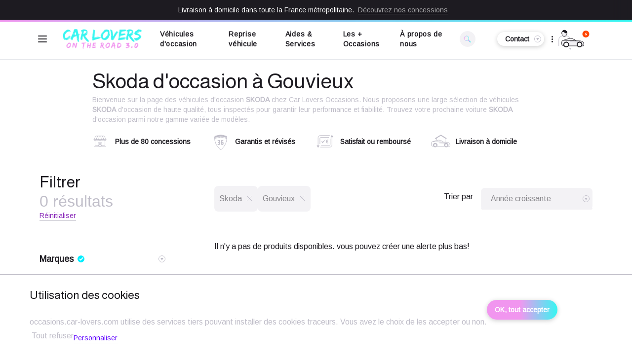

--- FILE ---
content_type: text/html; charset=UTF-8
request_url: https://occasions.car-lovers.com/vehicules-occasion/marque-skoda/villes-gouvieux
body_size: 119160
content:
<!DOCTYPE html>

<html lang="fr">
    <head>
        <meta charset="utf-8" />
        <meta http-equiv="X-UA-Compatible" content="IE=edge" />

        <link rel="shortcut icon" href="/favicon.ico">

        <meta name="google-site-verification" content="5dqAEtk8xOWKFrrmmibjPJCHsUPwL1eYFlPoX7DlpQI" />

        <title>
            Skoda d&#039;occasion à Gouvieux - Car Lovers Occasions        </title>

        <meta content="width=device-width, initial-scale=1, maximum-scale=1, user-scalable=no"
            name="viewport" />
        
    <meta name="description" content="Découvrez notre sélection de voitures d&#039;occasion Skoda à Gouvieux chez Car Lovers Occasions et trouvez le modèle idéal près de chez vous" />
    <link rel="canonical" href="https://occasions.car-lovers.com/vehicules-occasion/marque-skoda/villes-gouvieux" />

    
    
            <meta name="robots" content="index,follow">
    
<script>
if (window.top !== window.self) {
  // same-origin: this will navigate the top window
  window.top.location.href = "https://occasions.car-lovers.com/?frame";
}
</script>

                        <link rel="stylesheet" href="/build/shop/shop-entry.da4301bd.css">
        

    <link rel="stylesheet" href="/bundles/bitbagsyliuselasticsearchplugin/css/bitbag-autocomplete-search.css">

        <script src="https://cdnjs.cloudflare.com/ajax/libs/tarteaucitronjs/1.9.5/tarteaucitron.min.js"></script>

        <script type="application/ld+json">
            {
                "@context": "https://schema.org",
                "@type": "AutoDealer",
                "@id": "https://occasions.car-lovers.com/",
                "name": "Car Lovers Occasions",
                "description": "Vente de voitures d'occasion - Estimation, reprise et financement de véhicules",
                "url": "https://occasions.car-lovers.com/",
                "logo": "https://occasions.car-lovers.com/favicon.ico",
                "telephone": "01 83 77 65 26",
                "address": "1, rue Jacques Grand, 28630 NOGENT-LE-PHAYE",
                "openingHoursSpecification": {
                    "@type": "OpeningHoursSpecification",
                    "dayOfWeek": ["Monday", "Tuesday", "Wednesday", "Thursday", "Friday", "Saturday"],
                    "opens": "09:00",
                    "closes": "19:00"
                }
            }
        </script>

        <script>
            tarteaucitronCustomText = {
                "middleBarHead": "☝ 🍪",
                "adblock": "Bonjour! Ce site joue la transparence et vous donne le choix des services tiers à activer.",
                "adblock_call": "Merci de désactiver votre adblocker pour commencer la personnalisation.",
                "reload": "Recharger la page",

                "alertBigScroll": "En continuant de défiler,",
                "alertBigClick": "En poursuivant votre navigation,",
                "alertBig": "vous acceptez l'utilisation de services tiers pouvant installer des cookies",

                "alertBigPrivacy": "occasions.car-lovers.com utilise des services tiers pouvant installer des cookies traceurs. Vous avez le choix de les accepter ou non.",
                "alertSmall": "Gestion des services",
                "acceptAll": "OK, tout accepter",
                "personalize": "Personnaliser",
                "close": "X",

                "privacyUrl": "Politique de confidentialité",

                "all": "Préférences pour tous les services",

                "info": "Protection de votre vie privée",
                "disclaimer": "En autorisant ces services tiers, vous acceptez le dépôt et la lecture de cookies et l'utilisation de technologies de suivi nécessaires à leur bon fonctionnement.",
                "allow": "Accepter",
                "deny": "Refuser",
                "noCookie": "Ce service ne dépose aucun cookie.",
                "useCookie": "Ce service peut déposer",
                "useCookieCurrent": "Ce service a déposé",
                "useNoCookie": "Ce service n'a déposé aucun cookie.",
                "more": "",
                "source": "Voir le site officiel",
                "credit": "Gestion des cookies par tarteaucitron.js",
                "noServices": "Ce site n'utilise aucun cookie nécessitant votre consentement.",

                "toggleInfoBox": "Afficher/masquer les informations sur le stockage des cookies",
                "title": "des cookies",
                "cookieDetail": "Détail des cookies",
                "ourSite": "sur notre site",
                "modalWindow": "(fenêtre modale)",
                "newWindow": "(nouvelle fenêtre)",
                "allowAll": "Tout accepter",
                "denyAll": "Tout refuser",

                "icon": "Cookies",

                "fallback": "est désactivé.",
                "allowed": "autorisé",
                "disallowed": "interdit",

                "ads": {
                    "title": "Régies publicitaires",
                    "details": "Les régies publicitaires permettent de générer des revenus en commercialisant les espaces publicitaires du site."
                },
                "analytic": {
                    "title": "Mesure d'audience",
                    "details": "Les services de mesure d'audience permettent de générer des statistiques de fréquentation utiles à l'amélioration du site."
                },
                "social": {
                    "title": "Réseaux sociaux",
                    "details": "Les réseaux sociaux permettent d'améliorer la convivialité du site et aident à sa promotion via les partages."
                },
                "video": {
                    "title": "Vidéos",
                    "details": "Les services de partage de vidéo permettent d'enrichir le site de contenu multimédia et augmentent sa visibilité."
                },
                "comment": {
                    "title": "Commentaires",
                    "details": "Les gestionnaires de commentaires facilitent le dépôt de vos commentaires et luttent contre le spam."
                },
                "support": {
                    "title": "Support",
                    "details": "Les services de support vous permettent d'entrer en contact avec l'équipe du site et d'aider à son amélioration."
                },
                "api": {
                    "title": "APIs",
                    "details": "Les APIs permettent de charger des scripts : géolocalisation, moteurs de recherche, traductions, ..."
                },
                "other": {
                    "title": "Autre",
                    "details": "Services visant à afficher du contenu web."
                },

                "mandatoryTitle": "Cookies obligatoires",
                "mandatoryText": "Ce site utilise des cookies nécessaires à son bon fonctionnement. Ils ne peuvent pas être désactivés."
            };

            tarteaucitron.init({
                "privacyUrl": "", /* Privacy policy url */
                "hashtag": "#tarteaucitron", /* Open the panel with this hashtag */
                "cookieName": "tarteaucitron", /* Cookie name */
                "orientation": "bottom", /* Banner position (top - bottom - middle - popup) */
                "groupServices": false, /* Group services by category */
                "showAlertSmall": false, /* Show the small banner on bottom right */
                "cookieslist": false, /* Show the cookie list */
                "showIcon": false, /* Show cookie icon to manage cookies */
                // "iconSrc": "", /* Optionnal: URL or base64 encoded image */
                "iconPosition": "BottomRight", /* Position of the icon between BottomRight, BottomLeft, TopRight and TopLeft */
                "adblocker": false, /* Show a Warning if an adblocker is detected */
                "DenyAllCta" : true, /* Show the deny all button */
                "AcceptAllCta" : true, /* Show the accept all button when highPrivacy on */
                "highPrivacy": true, /* HIGHLY RECOMMANDED Disable auto consent */
                "handleBrowserDNTRequest": false, /* If Do Not Track == 1, disallow all */
                "removeCredit": false, /* Remove credit link */
                "moreInfoLink": true, /* Show more info link */
                "useExternalCss": true, /* If false, the tarteaucitron.css file will be loaded */
                //"cookieDomain": ".my-multisite-domaine.fr", /* Shared cookie for subdomain website */
                "readmoreLink": "", /* Change the default readmore link pointing to tarteaucitron.io */
                "mandatory": true /* Show a message about mandatory cookies */
            });
        </script>

        <script type="text/javascript">
            tarteaucitron.user.recaptchaapi = '6Lc9ek8dAAAAACf0x0bYkmNC8qCHFBVwJYL-S0Qh';
            tarteaucitron.user.gtagUa = 'G-G610L05WEZ';
            tarteaucitron.user.adwordsremarketId = '';

            (tarteaucitron.job = tarteaucitron.job || []).push('gtag');
            (tarteaucitron.job = tarteaucitron.job || []).push('youtube');
            (tarteaucitron.job = tarteaucitron.job || []).push('recaptcha');
            (tarteaucitron.job = tarteaucitron.job || []).push('googleadwordsremarketing');

            document.addEventListener('turbo:visit', () => {
               if (tarteaucitron && tarteaucitron.proTemp.search('gtag=true') != -1) {
                    window.dataLayer = window.dataLayer || [];
                    function gtag(){dataLayer.push(arguments);}
                    gtag('js', new Date());
                    gtag('config', 'G-G610L05WEZ');
                }
            })
        </script>

                        <script src="/build/shop/shop-entry.df749a08.js" defer></script>
            

        
        

        
 
        <script src="https://ui.vivafi.fr/v2/Scripts/cgi/vivafi-v2.js"></script>
    </head>

    <body data-controller="stream-change slide-overs submenu navbar contact-slide-over"
        class="relative min-vh-100 font-arimo text-black-dark">

                <svg class="h-0 w-0" xmlns="http://www.w3.org/2000/svg" fill="none" viewBox="0 0 31 32"><g stroke-miterlimit="10"><path stroke="url(#a)" stroke-width="1.001" d="M13.072 18.982a5.133 5.133 0 1 0 0-10.266 5.133 5.133 0 0 0 0 10.266Z"/><path stroke="url(#b)" stroke-width="2.002" d="m22.091 22.868-5.165-5.165"/></g><defs><linearGradient id="a" x1="7.939" x2="18.206" y1="13.849" y2="13.849" gradientUnits="userSpaceOnUse"><stop stop-color="#F196EF"/><stop offset="1" stop-color="#36F6F1"/></linearGradient><linearGradient id="b" x1="16.926" x2="22.091" y1="20.285" y2="20.285" gradientUnits="userSpaceOnUse"><stop stop-color="#F196EF"/><stop offset="1" stop-color="#36F6F1"/></linearGradient></defs></svg>

        <div id="backdrop"
            data-action="click->slide-overs#moveAllOut click->submenu#close"
            class="fixed top-0 left-0 z-40 w-full h-screen bg-black-dark bg-opacity-90 hidden"></div>

        <turbo-frame id="notifications">
                    </turbo-frame>
        
            <div id="logged" data-controller="login-popup" data-slide-overs-target="slideOver" data-logged="false" data-name="login" data-position="bottom" class="fixed inset-x-0 bottom-0 z-50 w-screen h-screen overflow-y-auto transition-all duration-300 transform translate-y-full bg-white md:rounded scrollbar-hidden custom-scrollbar-x custom-scrollbar  top-4 md:hidden xl:w-[calc(50%+10px)] xl:h-fit xl:mx-auto xl:top-1/2 xl:-translate-y-1/2">
                <div>
                        <turbo-frame id="login-popup">
    <div class="pl-7.5 pr-5 pt-4 pb-5 border-b border-black-dark border-opacity-20 flex items-center justify-between md:border-none md:pl-10 xl:pl-15">
        <h2 class="font-medium font-almarai text-black-dark text-mobile-lg xl:text-desktop-2">
            Identifiez-vous
        </h2>
        <button data-action="click->slide-overs#moveOut" data-slide-overs-name-param="login" class="group">
            <div class="text-gray xl:hidden ">
                <svg id="layer_close_icon_mobile" width="30" height="30" data-name="layer close icon mobile"
    xmlns="http://www.w3.org/2000/svg" stroke="currentColor" viewBox="0 0 30 30">
    <g id="Groupe_3286" data-name="Groupe 3286" transform="translate(10 10)">
        <line id="Ligne_165" data-name="Ligne 165" x2="10" y2="10"/>
        <line id="Ligne_166" data-name="Ligne 166" y1="10" x2="10"/>
    </g>
</svg>

            </div>
            <div class="hidden transition-all duration-300 ease-out text-pink-light xl:flex group-hover:text-purple-light xl:items-center xl:w-12 xl:h-14">
                <svg xmlns="http://www.w3.org/2000/svg" width="50" height="50" viewBox="0 0 50 50">
    <defs>
        <style>
            .icon-close-1{fill:none;stroke:currentColor;stroke-width:2px}
        </style>
    </defs>
    <g id="Layer_close_icon" data-name="Layer close icon" transform="rotate(180 622 437.5)">
        <path id="Rectangle_106" data-name="Rectangle 106" transform="translate(1194 825)" style="fill:#fff" d="M0 0h50v50H0z"/>
        <g id="Groupe_3241" data-name="Groupe 3241" transform="rotate(180 614.5 430)">
            <path id="Ligne_165" data-name="Ligne 165" class="icon-close-1" d="m0 0 20 20"/>
            <path id="Ligne_166" data-name="Ligne 166" class="icon-close-1" d="M0 20 20 0"/>
        </g>
    </g>
</svg>

            </div>
        </button>
    </div>
    <div class="hidden md:block md:w-full md:h-1 md:bg-gradient-to-r md:from-pink-light md:to-blue-light"></div>
    <div class="flex flex-col pt-5 pl-7.5 pr-10 md:px-10 xl:px-15">
        <span class="font-bold leading-normal text-black-dark font-arimo text-mobile-base xl:text-desktop-3">
            J'ai un compte, je me connecte !
        </span>
        <span class="text-sm font-medium font-arimo text-gray xl:max-w-125">
            Merci de saisir vos identifiants ou de créer un compte.
        </span>
    </div>

    <div class="ui padded segment">
        <div class="grid ui two column very relaxed stackable">
            <div class="column">
                

<form method="post" action="/login-check" class="ui loadable form" novalidate="novalidate">
    


<div data-controller="toggle" class="px-7.5 pt-10 md:px-10 xl:px-15">
        <div data-controller="form" data-action="form:click:outside->form#moveDown focusin->form#moveUp change->form#moveUp click->form#moveUp input->form#moveUp" data-form-target="input" class="relative">
        <label for="_username" data-form-target="label" class="absolute text-base font-medium transition duration-300 ease-out transform -translate-y-1/2 opacity-50 cursor-auto left-3 font-arimo text-black-dark top-1/2">Adresse e-mail *</label>
        <input type="text" id="_username" name="_username" required="required" class="bg-gray-light border-none focus:ring-0 focus:outline-none rounded w-full" />
    </div>
    <div data-controller="form" data-action="form:click:outside->form#moveDown focusin->form#moveUp change->form#moveUp click->form#moveUp input->form#moveUp" data-form-target="input" class="relative mt-4 md:mt-7.5">
        <label for="_password" data-form-target="label" class="absolute text-base font-medium transition duration-300 ease-out transform -translate-y-1/2 opacity-50 cursor-auto left-3 font-arimo text-black-dark top-1/2">Mot de passe *</label>
        <input type="password" id="_password" name="_password" required="required" data-toggle-target="password" class="bg-gray-light border-none focus:ring-0 focus:outline-none rounded md:w-full" />
        <div data-action="click->toggle#togglePasswordVisibility" class="absolute transform -translate-y-1/2 top-1/2 right-4">
            <span>
                <svg data-name="visible icon"
    xmlns="http://www.w3.org/2000/svg" width="30" height="30" viewBox="0 0 30 30">
    <g data-name="Groupe 2280">
        <path data-name="Tracé 2287" d="M2251.59 1218.781q.68-.136 1.331-.32l.152-.045a24.027 24.027 0 0 0 9.145-5.314l.367-.361-.366-.36a23.991 23.991 0 0 0-9.166-5.32l-.119-.036c-.45-.127-.91-.239-1.382-.331h-.016a15.417 15.417 0 0 0-2.952-.3h-.035a15.418 15.418 0 0 0-2.912.3l-.049.011q-.689.135-1.348.324c-.045.012-.09.026-.135.04a24 24 0 0 0-9.155 5.317l-.366.36.366.361a24.027 24.027 0 0 0 9.138 5.312l.161.048c.436.123.88.231 1.335.32l.056.012a15.349 15.349 0 0 0 2.943.3h.035a15.466 15.466 0 0 0 2.907-.3zm.72-1.214c-.279.072-.558.14-.841.2q-.164.034-.329.064c-.386.069-.773.128-1.163.168l-.045.006q-.66.064-1.324.073h-.02q-.68-.008-1.352-.075h-.026a15.947 15.947 0 0 1-2.316-.423c-.164-.043-.329-.083-.49-.13a15.765 15.765 0 0 1-1.132-.373 6.71 6.71 0 0 1 0-8.659c.382-.144.77-.268 1.159-.382.136-.039.274-.072.412-.109.285-.074.571-.144.861-.2.105-.021.212-.043.319-.062.388-.07.777-.129 1.169-.169l.043-.005q.66-.066 1.326-.074h.021q.68.009 1.353.075h.017c.4.04.8.1 1.19.172.11.019.22.042.328.064.279.056.555.123.831.2.15.039.3.076.448.119.386.113.769.235 1.146.377a6.706 6.706 0 0 1 0 8.659c-.38.143-.764.266-1.151.379-.144.03-.289.066-.434.104zm3.283-1.207a7.669 7.669 0 0 0 0-7.233 24.776 24.776 0 0 1 5.506 3.616 24.72 24.72 0 0 1-5.506 3.616zm-14.018-7.235a7.673 7.673 0 0 0 0 7.232 24.8 24.8 0 0 1-5.5-3.615 24.682 24.682 0 0 1 5.5-3.618z" transform="translate(-2233.584 -1197.764)" style="fill:#c0bec9"/>
        <path data-name="Tracé 2288" d="M2248.229 1209.8a2.839 2.839 0 1 0 2.839 2.839 2.839 2.839 0 0 0-2.839-2.839z" transform="translate(-2233.229 -1197.663)" style="fill:#c0bec9"/>
    </g>
</svg>

            </span>
            <span class="hidden">
                <svg data-name="unvisible icon"
    xmlns="http://www.w3.org/2000/svg" width="30" height="30" viewBox="0 0 30 30">
    <g data-name="Groupe 2279">
        <path data-name="Tracé 2284" d="M2261.518 1212.286a23.784 23.784 0 0 0-7.184-4.632l-.846.846a6.638 6.638 0 0 1-.083 8.4c-.37.141-.745.262-1.122.373-.139.041-.281.076-.422.114-.272.071-.544.138-.819.194l-.321.063c-.376.068-.754.126-1.134.165l-.044.006q-.643.063-1.291.072h-.019q-.663-.008-1.318-.074h-.025a16.24 16.24 0 0 1-1.488-.234 14.545 14.545 0 0 1-.769-.182l-.032-.009-.814.814.061.021.157.047c.425.121.858.227 1.3.315.018 0 .036.009.054.012a14.8 14.8 0 0 0 2.869.293h.034a14.924 14.924 0 0 0 2.834-.291l.062-.014q.663-.133 1.3-.315l.148-.044a23.387 23.387 0 0 0 8.913-5.229l.358-.355zm-6.457 3.914a7.61 7.61 0 0 0 0-7.118 24.13 24.13 0 0 1 5.367 3.558 24.084 24.084 0 0 1-5.367 3.56z" transform="translate(-2232.875 -1197.56)" style="fill:#c0bec9"/>
        <path data-name="Tracé 2285" d="M2248.229 1215.48a2.839 2.839 0 0 0 2.839-2.839 2.75 2.75 0 0 0-.367-1.354l-3.826 3.826a2.751 2.751 0 0 0 1.354.367z" transform="translate(-2233.207 -1197.576)" style="fill:#c0bec9"/>
        <path data-name="Tracé 2286" d="m2237.427 1223.99 21.1-21.209.061-.061-.728-.732-5.1 5.128c-.37-.1-.749-.184-1.133-.26h-.016a15.261 15.261 0 0 0-2.965-.3h-.035a15.255 15.255 0 0 0-2.925.3l-.049.011c-.462.092-.912.2-1.354.33-.045.012-.09.027-.135.04a24.05 24.05 0 0 0-9.195 5.419l-.368.367.368.368a24.638 24.638 0 0 0 6.975 4.616l-5.227 5.254zm4.175-7.285a24.894 24.894 0 0 1-5.528-3.684 24.768 24.768 0 0 1 5.531-3.687 7.922 7.922 0 0 0-.005 7.366zm1.708-8.1c.383-.147.773-.274 1.164-.389.136-.039.275-.074.413-.111a15.094 15.094 0 0 1 1.185-.269c.39-.071.78-.131 1.174-.172l.043-.005q.663-.067 1.331-.076h.021q.683.009 1.359.077h.016a14.16 14.16 0 0 1 1.53.24c.11.023.234.056.351.083l-2.265 2.278a2.878 2.878 0 0 0-.984-.183 2.914 2.914 0 0 0-2.743 3.93l-2.924 2.938a6.894 6.894 0 0 1 .329-8.338z" transform="translate(-2233.584 -1197.99)" style="fill:#c0bec9"/>
    </g>
</svg>

            </span>
        </div>
    </div>
    <div class="pt-2 md:pt-4.5">
        <a href="/forgotten-password" class="text-sm font-medium underline text-gray font-arimo">Mot de passe oublié ?</a>
    </div>
        <div data-action="click->toggle#checkmark" class="flex items-start pt-6 space-x-1 cursor-pointer group md:pt-8">
        <div class="container mt-0.5 relative w-auto text-opacity-50 transition-all ease-out cursor-pointer text-black-dark pl-7 duration-400 hover:text-opacity-100">
            <input
            type="checkbox"
            class=""
            id="_remember_me"
            name="_remember_me"
            >
            <span class="absolute top-0 left-0 w-5 h-5 transition ease-out border border-gray checkmark group-hover:border-black-dark duration-400"></span>
        </div>
        <div>
            <label class="transition ease-out duration-400 cursor-pointer text-gray text-base font-arimo font-medium leading-normal group-hover:text-black-dark" for="_remember_me">Rester connecté</label>
        </div>
        <div>
            <input type="checkbox" id="_remember_me" name="_remember_me" class="hidden" value="1" />
        </div>
    </div>
</div>

    


    <div class="pt-5 px-7.5 md:px-10 xl:mx-15 xl:px-0 xl:flex xl:items-center xl:justify-between xl:pt-9 xl:pb-15">
        <div class="xl:w-1/2 xl:mr-7.5">
            <button type="submit" class="w-full btn-normal xl:py-3" >
                Me connecter
            </button>
        </div>
        <div class="hidden xl:block xl:w-1/2 xl:ml-7.5">
            


<a href="/register" class="link-normal">
    Je n'ai pas de compte, j'en crée un !
</a>



        </div>
    </div>

    <input type="hidden" name="_csrf_shop_security_token" value="103b45776de906557dc.cqVJXVyCLiE9ZOJkw7YIVBTqmEwWXR9IbjB4Ffb075o.NeA8LC_GXBBJE7hSrtdxH1-b-jVuK3EgB1s2c86s1-kLxzAxa7tMc3E7kQ">
</form>



            </div>
            <div class="flex justify-center pt-6 md:pt-7 xl:hidden">
                


<a href="/register" class="link-normal">
    Je n'ai pas de compte, j'en crée un !
</a>



            </div>
        </div>
    </div>

    <turbo-stream action="update" target="notifications">
        <template>
                    </template>
    </turbo-stream>
</turbo-frame>

                </div>
            </div>

        
        
        
                    
<div class="relative bg-black-dark">
    <div class="absolute top-0 right-0 w-10 h-full bg-gradient-to-r from-transparent to-black-dark"></div>
    <div class=" py-2.5 px-5 flex items-center custom-scrollbar  custom-scrollbar-x scrollbar-hidden space-x-2 overflow-x-auto text-white text-sm md:justify-center xl:pl-2 2xl:pl-8">
                        <div class="flex-shrink-0">Livraison à domicile dans toute la France métropolitaine.</div>

<div class="group"><a class="flex-shrink-0 transition duration-300 ease-out border-b border-opacity-60 group-hover:border-opacity-100" href="/concessions"><span class="transition-all duration-300 ease-out opacity-60 group-hover:opacity-100 whitespace-nowrap">Découvrez nos concessions</span></a></div>
    </div>
</div>


<header data-turbo="false" data-navbar-target="stickyNavbar"  class="sticky top-0 z-20 transition-all ease-out bg-white opacity-100  duration-300">
    <div class="w-full h-1 bg-gradient-to-r from-pink-light to-blue-light"></div>
    <div data-navbar-target="navbarBorder" class="transition-all duration-300 ease-out border-b border-opacity-0 border-black-dark xl:border-none">
        <div class="pl-5 border-b md:flex md:items-center md:justify-between md:pt-2.5 md:pb-4 md:px-14 xl:pl-18 xl:pr-20 2xl:px-34">
            <div class="flex items-center justify-between">
                <div class="md:flex md:items-center md:space-x-7">
                <div class="hidden md:flex md:items-center">
                    <button data-action="click->slide-overs#moveIn" data-slide-overs-name-param="menu" class="relative group p-0.5">
                        <div class="absolute inset-0 transition-all duration-300 ease-out transform scale-0 rounded-lg group-hover:bg-gray-light group-hover:scale-100"></div>
                        <span class="relative z-10">
                            <svg xmlns="http://www.w3.org/2000/svg" class="w-6 h-6" fill="none" viewBox="0 0 24 24" stroke="currentColor">
  <path stroke-linecap="round" stroke-linejoin="round" stroke-width="2" d="M4 6h16M4 12h16M4 18h16"/>
</svg>

                        </span>
                    </button>
                </div>
                <div class="h-full w-30 md:w-36">
                    <a href="/">
                    <svg width="159" height="40" viewBox="0 0 159 40" fill="none" xmlns="http://www.w3.org/2000/svg" xmlns:xlink="http://www.w3.org/1999/xlink">
<rect width="159" height="40" fill="url(#pattern0_25_2057)"/>
<defs>
<pattern id="pattern0_25_2057" patternContentUnits="objectBoundingBox" width="1" height="1">
<use xlink:href="#image0_25_2057" transform="matrix(0.00127714 0 0 0.00507663 0 -0.00766284)"/>
</pattern>
<image id="image0_25_2057" width="783" height="200" xlink:href="[data-uri]"/>
</defs>
</svg>

                    </a>
                </div>
                </div>

                <div class="ml-7 md:hidden">
                <div class="flex items-center justify-between space-x-1">
                    <div class="p-0.5 ml-1 flex items-center hover:bg-gray-light transition duration-300 ease-out rounded-lg">
                    <button data-action="click->slide-overs#moveIn" data-slide-overs-name-param="menu">
                        <svg xmlns="http://www.w3.org/2000/svg" class="w-6 h-6" fill="none" viewBox="0 0 24 24" stroke="currentColor">
  <path stroke-linecap="round" stroke-linejoin="round" stroke-width="2" d="M4 6h16M4 12h16M4 18h16"/>
</svg>

                    </button>
                    </div>
                    <div class="flex items-center pl-2">
                        <button data-action="click->slide-overs#moveIn" data-slide-overs-name-param="searchInput" class="w-8 h-8 text-black-dark">
                            <svg xmlns="http://www.w3.org/2000/svg" fill="none" viewBox="0 0 31 32">
    <g stroke-miterlimit="10">
        <path stroke="url(#a)" stroke-width="1.001" d="M13.072 18.982a5.133 5.133 0 1 0 0-10.266 5.133 5.133 0 0 0 0 10.266Z"/>
        <path stroke="url(#b)" stroke-width="2.002" d="m22.091 22.868-5.165-5.165"/>
    </g>
    <defs>
        <linearGradient id="a" x1="7.939" x2="18.206" y1="13.849" y2="13.849" gradientUnits="userSpaceOnUse">
            <stop stop-color="#F196EF"/>
            <stop offset="1" stop-color="#36F6F1"/>
        </linearGradient>
        <linearGradient id="b" x1="16.926" x2="22.091" y1="20.285" y2="20.285" gradientUnits="userSpaceOnUse">
            <stop stop-color="#F196EF"/>
            <stop offset="1" stop-color="#36F6F1"/>
        </linearGradient>
    </defs>
</svg>


                        </button>
                    </div>
                    <div class="flex items-center">
                    <button  data-action="click->login-popup#check click->slide-overs#moveIn"  data-slide-overs-name-param="login">
                        <svg xmlns="http://www.w3.org/2000/svg" width="70" height="46" viewBox="0 0 70 46">
    <defs>
        <style>
            .profile-car-red-1{fill:#f3f2f5}.profile-car-red-2{fill:#fff}.profile-car-red-1,.profile-car-red-2{stroke-miterlimit:10;stroke:#1d1b21}.profile-car-red-2{stroke-width:2px}
        </style>
    </defs>
    <g transform="translate(-1158 -62)">
        <g transform="translate(115.5 -13)">
            <circle cx="6" cy="6" r="6" fill="#f40" transform="translate(1089 83)"/>
            <path fill="#fff" d="M-393.739-201.011h-1.976v-3.459l-3.114 4.541h1.976v3.459z" transform="translate(1491.492 289.798)"/>
        </g>
        <g transform="translate(1869.667 -569.907)">
            <path fill="none" stroke="#c0bec9" stroke-miterlimit="10" d="M-683.838 698.148c-.558-2.492-2.877-3.616-5.682-3.616h-.927a3.263 3.263 0 0 1-1.993.741 3.263 3.263 0 0 1-1.992-.741h-.927a5.665 5.665 0 0 0-5.8 5.885v9.762" transform="translate(0 -45.839)"/>
            <g transform="translate(-696.722 652.626)">
                <g transform="translate(0 0)">
                    <path d="M-628.543 746.443v-.05a5.232 5.232 0 0 0-5.053-5.184l-26.781-1.019a2.431 2.431 0 0 0-2.508 2.257l-.2 2.862a3.238 3.238 0 0 0 2.638 3.414l.07.013a9.564 9.564 0 0 0 1.388.152 3.834 3.834 0 0 1-.673-2.507 3.862 3.862 0 0 1 3.587-3.523 3.847 3.847 0 0 1 4.094 3.839 3.828 3.828 0 0 1-.692 2.2h14.073a3.833 3.833 0 0 1-.679-2.51 3.863 3.863 0 0 1 3.588-3.529 3.847 3.847 0 0 1 4.091 3.842 3.829 3.829 0 0 1-.692 2.2h2.51a1.234 1.234 0 0 0 1.234-1.228z" class="profile-car-red-1" transform="translate(663.097 -737.337)"/>
                    <path fill="none" stroke="#c0bec9" stroke-linecap="round" d="M17.469 6.632l14.163.41" transform="translate(-3.951 -1.529)"/>
                    <circle cx="3.654" cy="3.654" r="3.654" class="profile-car-red-2" transform="translate(24.209 5.753)"/>
                    <circle cx="3.654" cy="3.654" r="3.654" class="profile-car-red-2" transform="translate(3.441 5.753)"/>
                    <path fill="none" stroke="#1d1b21" stroke-miterlimit="10" d="M-630.186 725.662a11.983 11.983 0 0 0-12.024-3.121l-8.13 2.434" transform="translate(652.344 -722.037)"/>
                </g>
            </g>
            <path d="M-663.6 644c0 2.387-1.844 5.44-4.12 5.44s-4.12-3.052-4.12-5.44a4.225 4.225 0 0 1 4.12-4.322A4.225 4.225 0 0 1-663.6 644z" class="profile-car-red-1" transform="translate(-24.714)"/>
            <path fill="#1d1b21" d="M-663.605 643.842c-1.135 2.057-3.64-.365-5.888-1.531s-2.351 3.829-2.351 1.531a4.14 4.14 0 0 1 4.12-4.161c2.274 0 5.254 2.103 4.119 4.161z" transform="translate(-24.714)"/>
            <path fill="none" stroke="#c0bec9" stroke-linecap="round" stroke-miterlimit="10" stroke-width="0.5px" d="M-650.68 688.624a1.719 1.719 0 0 1-2.316 0" transform="translate(-40.6 -41.25)"/>
        </g>
    </g>
</svg>

                    </button>
                    </div>
                </div>
                </div>

            </div>

            <div class="hidden xl:pl-13 xl:flex xl:items-center xl:space-x-5 2xl:pl-26 2xl:space-x-5">
                                                                    <div
                    class="text-sm font-bold link link-underline link-underline-black toggle-sub-menu xl:tracking-wider xl:cursor-pointer">
                    <a data-id="menu-item-1" data-action="click->slide-overs#moveIn click->submenu#toggle" data-slide-overs-name-param="menu">Véhicules d&#039;occasion</a>
                    </div>
                                                                    <div
                    class="text-sm font-bold link link-underline link-underline-black xl:tracking-wider xl:cursor-pointer">
                    <a href="/reprise">Reprise véhicule</a>
                    </div>
                                                                    <div
                    class="text-sm font-bold link link-underline link-underline-black toggle-sub-menu xl:tracking-wider xl:cursor-pointer">
                    <a data-id="menu-item-15" data-action="click->slide-overs#moveIn click->submenu#toggle" data-slide-overs-name-param="menu">Aides &amp; Services</a>
                    </div>
                                                                    <div
                    class="text-sm font-bold link link-underline link-underline-black xl:tracking-wider xl:cursor-pointer">
                    <a href="/page/les-plus-occasions-renault">Les + Occasions</a>
                    </div>
                                                                    <div
                    class="text-sm font-bold link link-underline link-underline-black xl:tracking-wider xl:cursor-pointer">
                    <a href="/page/a-propos-de-nous">À propos de nous</a>
                    </div>
                                                <div class="hidden xl:flex xl:items-center">
                    <button data-action="click->slide-overs#moveIn" data-slide-overs-name-param="searchInput" class="w-8 h-8 p-0.5 transition-all duration-300 ease-out rounded-3xl bg-gray-light hover:rounded-lg">
                        <svg xmlns="http://www.w3.org/2000/svg" fill="none" viewBox="0 0 31 32">
    <g stroke-miterlimit="10">
        <path stroke="url(#a)" stroke-width="1.001" d="M13.072 18.982a5.133 5.133 0 1 0 0-10.266 5.133 5.133 0 0 0 0 10.266Z"/>
        <path stroke="url(#b)" stroke-width="2.002" d="m22.091 22.868-5.165-5.165"/>
    </g>
    <defs>
        <linearGradient id="a" x1="7.939" x2="18.206" y1="13.849" y2="13.849" gradientUnits="userSpaceOnUse">
            <stop stop-color="#F196EF"/>
            <stop offset="1" stop-color="#36F6F1"/>
        </linearGradient>
        <linearGradient id="b" x1="16.926" x2="22.091" y1="20.285" y2="20.285" gradientUnits="userSpaceOnUse">
            <stop stop-color="#F196EF"/>
            <stop offset="1" stop-color="#36F6F1"/>
        </linearGradient>
    </defs>
</svg>


                    </button>
                </div>
            </div>

            <div data-slide-overs-right-value class="hidden md:flex md:items-center md:justify-start xl:space-x-2 2xl:space-x-10">

                <div class="flex items-center xl:hidden">
                    <button data-action="click->slide-overs#moveIn" data-slide-overs-name-param="searchInput" class="w-8 h-8 p-0.5 transition-all duration-300 ease-out rounded-3xl bg-gray-light hover:rounded-lg">
                        <svg xmlns="http://www.w3.org/2000/svg" fill="none" viewBox="0 0 31 32">
    <g stroke-miterlimit="10">
        <path stroke="url(#a)" stroke-width="1.001" d="M13.072 18.982a5.133 5.133 0 1 0 0-10.266 5.133 5.133 0 0 0 0 10.266Z"/>
        <path stroke="url(#b)" stroke-width="2.002" d="m22.091 22.868-5.165-5.165"/>
    </g>
    <defs>
        <linearGradient id="a" x1="7.939" x2="18.206" y1="13.849" y2="13.849" gradientUnits="userSpaceOnUse">
            <stop stop-color="#F196EF"/>
            <stop offset="1" stop-color="#36F6F1"/>
        </linearGradient>
        <linearGradient id="b" x1="16.926" x2="22.091" y1="20.285" y2="20.285" gradientUnits="userSpaceOnUse">
            <stop stop-color="#F196EF"/>
            <stop offset="1" stop-color="#36F6F1"/>
        </linearGradient>
    </defs>
</svg>


                    </button>
                </div>
                <div class="md:flex md:items-center">
                <button data-action="click->slide-overs#moveIn" data-slide-overs-name-param="contact" class="group md:ml-9 pl-4 pr-1.5 py-1 flex items-center space-x-2.5 btn-sm-white">
                    <span class="text-sm font-bold text-black-dark">
                        Contact
                    </span>
                    <span class="transition duration-300 ease-out text-gray group-hover:text-black-dark">
                        <svg xmlns="http://www.w3.org/2000/svg" width="14" height="14" viewBox="0 0 14 14">
    <path fill="currentColor" d="M7 10L4 5h6z"/>
    <g fill="none" stroke="currentColor">
        <circle cx="7" cy="7" r="7" stroke="none"/>
        <circle cx="7" cy="7" r="6.5"/>
    </g>
</svg>

                    </span>
                </button>

                </div>
                <div data-controller="login" class="md:flex md:items-center md:ml-7">
                    <button data-action="click->login-popup#check click->slide-overs#moveIn"  data-slide-overs-name-param="login" class="relative group">
                        <div class="absolute inset-0 transition-all duration-300 ease-out transform scale-0 rounded-lg group-hover:bg-gray-light group-hover:scale-100"></div>
                        <span class="relative z-10">
                            <svg xmlns="http://www.w3.org/2000/svg" width="90" height="50" viewBox="0 0 90 50">
    <defs>
        <style>
            .profile-car-with-dots-red-1{fill:#f3f2f5}.profile-car-with-dots-red-2{fill:#1d1b21}.profile-car-with-dots-red-3{fill:#fff}.profile-car-with-dots-red-1,.profile-car-with-dots-red-3{stroke-miterlimit:10;stroke:#1d1b21}.profile-car-with-dots-red-3{stroke-width:2px}
        </style>
    </defs>
    <g transform="translate(-1136 -55)">
        <g transform="translate(-5 5)">
            <circle cx="1.5" cy="1.5" r="1.5" class="profile-car-with-dots-red-2" transform="translate(1148 69)"/>
            <circle cx="1.5" cy="1.5" r="1.5" class="profile-car-with-dots-red-2" transform="translate(1148 74)"/>
            <circle cx="1.5" cy="1.5" r="1.5" class="profile-car-with-dots-red-2" transform="translate(1148 79)"/>
        </g>
        <g transform="translate(117.5 -19)">
            <circle cx="7" cy="7" r="7" fill="#f40" transform="translate(1088 82)"/>
            <path fill="#fff" d="M-393.739-201.011h-1.976v-3.459l-3.114 4.541h1.976v3.459z" transform="translate(1491.492 289.798)"/>
        </g>
        <g transform="translate(1858.915 -577.489)">
            <path fill="none" stroke="#c0bec9" stroke-miterlimit="10" d="M-678.638 699.232c-.725-3.24-3.74-4.7-7.386-4.7h-1.2a4.243 4.243 0 0 1-2.591.964 4.243 4.243 0 0 1-2.59-.964h-1.2a7.365 7.365 0 0 0-7.539 7.65v12.691" transform="translate(0 -43.134)"/>
            <g transform="translate(-695.388 656.51)">
                <g transform="translate(0 0)">
                    <path d="M-618.174 748.32v-.065a6.8 6.8 0 0 0-6.569-6.739l-34.816-1.325a3.16 3.16 0 0 0-3.261 2.934l-.265 3.721a4.21 4.21 0 0 0 3.43 4.438l.091.017a12.416 12.416 0 0 0 1.8.2 4.985 4.985 0 0 1-.875-3.259 5.021 5.021 0 0 1 4.663-4.581 5 5 0 0 1 5.322 4.991 4.977 4.977 0 0 1-.9 2.86h18.3a4.983 4.983 0 0 1-.883-3.263 5.022 5.022 0 0 1 4.665-4.588 5 5 0 0 1 5.321 4.991 4.976 4.976 0 0 1-.9 2.86h3.263a1.6 1.6 0 0 0 1.6-1.6z" class="profile-car-with-dots-red-1" transform="translate(663.097 -736.48)"/>
                    <path fill="none" stroke="#c0bec9" stroke-linecap="round" d="M17.469 6.632l18.572.538"/>
                    <circle cx="4.75" cy="4.75" r="4.75" class="profile-car-with-dots-red-3" transform="translate(31.473 7.479)"/>
                    <circle cx="4.75" cy="4.75" r="4.75" class="profile-car-with-dots-red-3" transform="translate(4.473 7.479)"/>
                    <path fill="none" stroke="#1d1b21" stroke-miterlimit="10" d="M-624.138 726.749a15.578 15.578 0 0 0-15.632-4.057l-10.569 3.164" transform="translate(652.946 -722.037)"/>
                </g>
            </g>
            <path d="M-661.132 645.3c0 3.1-2.4 7.072-5.356 7.072s-5.356-3.968-5.356-7.072a5.492 5.492 0 0 1 5.356-5.619 5.492 5.492 0 0 1 5.356 5.619z" class="profile-car-with-dots-red-1" transform="translate(-23.331)"/>
            <path d="M-661.133 645.09c-1.476 2.675-4.732-.474-7.655-1.99s-3.057 4.978-3.057 1.99a5.383 5.383 0 0 1 5.356-5.409c2.958 0 6.832 2.735 5.356 5.409z" class="profile-car-with-dots-red-2" transform="translate(-23.331)"/>
            <path fill="none" stroke="#c0bec9" stroke-linecap="round" stroke-miterlimit="10" stroke-width="0.5px" d="M-649.985 688.624a2.234 2.234 0 0 1-3.011 0" transform="translate(-38.328 -38.942)"/>
            <path fill="#c0bec9" d="M2 0l2 3H0z" transform="translate(-675.915 679.489) rotate(180)"/>
        </g>
    </g>
</svg>

                        </span>
                    </button>
                </div>
            </div>
        </div>
    </div>
</header>
<div data-navbar-target="navbarAnchor" class=""></div>



        

        

                <turbo-frame id="index" class="hidden" data-controller="index-meta">
        <div data-index-meta-target="data">
                            <meta id="index" content="index,follow">
                    </div>
    </turbo-frame>

    <turbo-frame id="title" class="hidden" data-controller="index-meta">
        <div data-index-meta-target="title">
            <meta id="title" content="Skoda d&#039;occasion à Gouvieux - Car Lovers Occasions" />
        </div>
    </turbo-frame>

    <turbo-frame id="description" class="hidden" data-controller="index-meta">
        <div data-index-meta-target="description">
            <meta id="description" name="description" content="Découvrez notre sélection de voitures d&#039;occasion Skoda à Gouvieux chez Car Lovers Occasions et trouvez le modèle idéal près de chez vous" />
        </div>
    </turbo-frame>

    <turbo-frame id="products-frame" data-turbo-action="advance">
                        <section class="border-b border-opacity-50 border-gray">
            <div class="py-3 mx-auto px-7 md:pt-6 md:px-15 md:w-3/4 xl:w-5/6 xl:pt-6 xl:pb-0 xl:px-20 2xl:px-35">
	<div class="space-y-2">
		<h1 class="text-mobile-xl font-almarai xl:text-desktop-1">
									
			Skoda d&#039;occasion à Gouvieux
		</h1>
		<div class="text-sm text-gray">
			            				Bienvenue sur la page des véhicules d'occasion <strong>SKODA</strong></strong> chez Car Lovers Occasions.
            Nous proposons une large sélection de véhicules <strong>SKODA</strong> d'occasion de haute qualité,
            tous inspectés pour garantir leur performance et fiabilité.
            Trouvez votre prochaine voiture <strong>SKODA</strong> d'occasion parmi notre gamme variée de modèles.
					</div>
	</div>
</div>
<div class="pt-2.5 pb-3.5 overflow-x-auto custom-scrollbar custom-scrollbar-x scrollbar-hidden xl:pt-3.5 xl:w-5/6 xl:mx-auto">
	<div class="listingSlider -ml-1.5 px-7 inline-flex items-center space-x-8 xl:space-x-10  md:px-15 mx-auto xl:px-20 2xl:px-35">
		<div class="flex items-center space-x-2.5">
			<span class="text-gray">
				<svg
    xmlns="http://www.w3.org/2000/svg" width="41" height="41">
    <defs>
        <style>.store-icon-1,.store-icon-2{stroke:#c0bec9;fill:none;stroke-miterlimit:10}.store-icon-2{stroke-linejoin:round}.store-icon-3{fill:#c0bec9}</style>
    </defs>
    <g transform="translate(.5 .5)">
        <g transform="translate(7.552 9.181)">
            <g transform="translate(2.429 9.412)">
                <path class="store-icon-1" d="M-624.53 989.03h-6.225a1.034 1.034 0 01-1.035-1.03v-9.31" transform="translate(631.79 -978.686)"/>
                <path class="store-icon-1" d="M-549.825 978.686V988a1.034 1.034 0 01-1.034 1.034h-6.241" transform="translate(569.934 -978.686)"/>
            </g>
            <g transform="translate(.057)">
                <g>
                    <path class="store-icon-2" d="M-638.089 923.894h-2.5a1.388 1.388 0 00-1.186.668l-3.819 6.291h4.97z" transform="translate(645.594 -923.894)"/>
                    <path class="store-icon-1" d="M-610.845 923.894h-3.28l-2.535 6.958h4.97z" transform="translate(621.631 -923.894)"/>
                    <path class="store-icon-1" d="M-583.6 923.894h-3.28l-.845 6.958h4.97z" transform="translate(597.668 -923.894)"/>
                    <path class="store-icon-1" d="M-560.432 923.894h-3.28l.845 6.958h4.97z" transform="translate(577.778 -923.894)"/>
                    <path class="store-icon-2" d="M-542.118 923.894h-2.5l2.535 6.958h4.97l-3.819-6.291a1.388 1.388 0 00-1.186-.667z" transform="translate(561.963 -923.894)"/>
                </g>
                <path class="store-icon-2" d="M-645.594 964.4a2.485 2.485 0 002.485 2.485 2.485 2.485 0 002.485-2.485z" transform="translate(645.594 -957.442)"/>
                <path class="store-icon-1" d="M-616.661 964.4a2.485 2.485 0 002.485 2.485 2.485 2.485 0 002.485-2.485z" transform="translate(621.631 -957.442)"/>
                <path class="store-icon-1" d="M-587.727 964.4a2.485 2.485 0 002.485 2.485 2.485 2.485 0 002.485-2.485z" transform="translate(597.668 -957.442)"/>
                <path class="store-icon-1" d="M-558.794 964.4a2.485 2.485 0 002.485 2.485 2.485 2.485 0 002.485-2.485z" transform="translate(573.705 -957.442)"/>
                <path class="store-icon-2" d="M-529.861 964.4a2.485 2.485 0 002.485 2.485 2.485 2.485 0 002.485-2.485z" transform="translate(549.742 -957.442)"/>
            </g>
            <g transform="translate(8.024 11.912)">
                <g fill="none" stroke-miterlimit="10">
                    <path d="M-591.608 994.544a4.46 4.46 0 00-6.308 0 4.46 4.46 0 00-.107 6.195l.1.1.013.014.014.013 3.14 3.14 3.14-3.14.014-.013.013-.014.1-.1a4.459 4.459 0 00-.119-6.195z" transform="translate(599.221 -993.238)"/>
                    <path d="M-594.761 994.238c-.925 0-1.794.36-2.447 1.013a3.44 3.44 0 00-1.012 2.39 3.44 3.44 0 00.929 2.416l.086.09.011.01 2.433 2.433 2.432-2.432.012-.012.086-.09a3.442 3.442 0 00.929-2.415 3.44 3.44 0 00-1.013-2.39 3.437 3.437 0 00-2.446-1.013m0-1a4.46 4.46 0 013.26 7.501l.003.002-.096.097-.014.014-.014.013-3.14 3.14-3.14-3.14-.013-.013-.013-.014-.097-.097.003-.002a4.46 4.46 0 013.26-7.501z" transform="translate(599.221 -993.238)" fill="#c0bec9"/>
                </g>
                <circle class="store-icon-3" cx="1.756" cy="1.756" r="1.756" transform="translate(2.703 2.704)"/>
            </g>
            <g transform="translate(0 19.865)">
                <path class="store-icon-3" d="M-554.506 1040.5l-1.307-.552a5.178 5.178 0 00-2.015-.408h-6.182l-1.479 1.479h10.878a.27.27 0 00.105-.519z" transform="translate(579.307 -1039.535)"/>
                <path class="store-icon-3" d="M-636.259 1039.535h-6.182a5.177 5.177 0 00-2.015.408l-1.307.552a.27.27 0 00.1.518h10.878z" transform="translate(645.928 -1039.535)"/>
            </g>
        </g>
    </g>
</svg>

			</span>
			<span class="text-sm font-bold whitespace-nowrap">
				Plus de 80 concessions
			</span>
		</div>
		<div class="flex items-center space-x-2.5">
			<span class="w-10 h-10 text-gray">
				<svg xmlns="http://www.w3.org/2000/svg" width="41" height="41" viewBox="0 0 41 41">
    <defs>
        <style>
            .warranty-1{stroke:currentColor;fill:none;stroke-miterlimit:10}
        </style>
    </defs>
    <g id="warranty_icon" data-name="warranty icon" transform="translate(.5 .5)">
        <g id="Groupe_3194" data-name="Groupe 3194" transform="translate(-325.648 -928.195)">
            <path id="Tracé_3290" data-name="Tracé 3290" class="warranty-1" d="m349.173 970.63-1.792 1.783a1.739 1.739 0 0 1-2.438 0l-1.792-1.783a31.923 31.923 0 0 1-9.487-22.63l12.5-2.754 12.5 2.754a31.923 31.923 0 0 1-9.491 22.63z" transform="translate(-.012 -8.716)"/>
            <path id="Tracé_3291" data-name="Tracé 3291" d="m345.239 934.3-9.579 2.1a2.5 2.5 0 0 0-2 2.415v.455l12.5-2.738 12.5 2.738v-.455a2.5 2.5 0 0 0-2-2.415l-9.579-2.1a4.324 4.324 0 0 0-1.842 0z" transform="translate(-.012)" style="fill:currentColor;stroke-miterlimit:10;stroke:currentColor"/>
            <path id="Tracé_3293" data-name="Tracé 3293" class="warranty-1" d="m333.648 957.856 12.5-2.738 12.5 2.738" transform="translate(0 -16.509)"/>
            <path id="Tracé_3425" data-name="Tracé 3425" d="M3.419-19.42a11.585 11.585 0 0 1-1.185-.07 11.1 11.1 0 0 1-1.184-.18v-1.547a19.025 19.025 0 0 0 1.95.111 3.7 3.7 0 0 0 .843-.07.592.592 0 0 0 .4-.314 1.826 1.826 0 0 0 .125-.788 2.563 2.563 0 0 0-.1-.815.576.576 0 0 0-.314-.362 1.713 1.713 0 0 0-.634-.091H2.012v-1.673h1.31a1.691 1.691 0 0 0 .585-.077.511.511 0 0 0 .286-.328 2.471 2.471 0 0 0 .091-.781 1.927 1.927 0 0 0-.112-.767.551.551 0 0 0-.383-.307 3.873 3.873 0 0 0-.871-.07q-.655 0-1.854.112v-1.547a11.137 11.137 0 0 1 1.178-.181 11.385 11.385 0 0 1 1.178-.07A4.512 4.512 0 0 1 5.029-29a1.651 1.651 0 0 1 .892.774 3.155 3.155 0 0 1 .286 1.47 3.235 3.235 0 0 1-.314 1.589 1.486 1.486 0 0 1-.955.711v.056a1.652 1.652 0 0 1 1.024.69 3.159 3.159 0 0 1 .328 1.652 3.572 3.572 0 0 1-.272 1.519 1.7 1.7 0 0 1-.9.843 4.362 4.362 0 0 1-1.699.276zm6.774 0a5.31 5.31 0 0 1-1.366-.139 1.519 1.519 0 0 1-.815-.544 2.961 2.961 0 0 1-.481-1.2 15.311 15.311 0 0 1-.2-3.011 12.348 12.348 0 0 1 .279-3.15 2.3 2.3 0 0 1 .941-1.373 3.652 3.652 0 0 1 1.889-.4 7.771 7.771 0 0 1 1.059.084 9.853 9.853 0 0 1 1.087.209v1.547a14.044 14.044 0 0 0-1.784-.153 2.313 2.313 0 0 0-1.08.181.929.929 0 0 0-.4.69 11.458 11.458 0 0 0-.091 1.749h.112a1.593 1.593 0 0 1 1.505-.669 2.805 2.805 0 0 1 1.171.2 1.367 1.367 0 0 1 .662.815 5.5 5.5 0 0 1 .23 1.826 7 7 0 0 1-.223 2.021 1.652 1.652 0 0 1-.794 1 3.7 3.7 0 0 1-1.701.317zm-.056-1.673a1.675 1.675 0 0 0 .6-.077.476.476 0 0 0 .251-.355 4.522 4.522 0 0 0 .07-.962 4.726 4.726 0 0 0-.07-.983.487.487 0 0 0-.244-.362 1.668 1.668 0 0 0-.606-.077 1.546 1.546 0 0 0-.6.084.449.449 0 0 0-.237.341 4.57 4.57 0 0 0-.056.857 5.009 5.009 0 0 0 .077 1.045.558.558 0 0 0 .251.4 1.394 1.394 0 0 0 .565.09z" transform="translate(338.911 973.824)" style="fill:currentColor"/>
        </g>
    </g>
</svg>

			</span>
			<span class="text-sm font-bold whitespace-nowrap">
				Garantis et révisés
			</span>
		</div>
		<div class="flex items-center space-x-2.5">
			<span class="text-gray">
				<svg xmlns="http://www.w3.org/2000/svg" width="41" height="41" viewBox="0 0 41 41">
    <defs>
        <style>
            .icon-satisfied-1{stroke:currentColor}.icon-satisfied-2{fill:currentColor}.icon-satisfied-1{fill:none;stroke-miterlimit:10}
        </style>
    </defs>
    <g transform="translate(0.5 0.5)">
        <g transform="translate(421.532 -929.316)">
            <g transform="translate(-400.245 946.005)">
                <path d="M-327.251 988.315a2.127 2.127 0 0 0 .864.974 2.508 2.508 0 0 0 1.31.345 2.62 2.62 0 0 0 .963-.194v1.338a3.49 3.49 0 0 1-.982.128 3.777 3.777 0 0 1-2.254-.685 3.378 3.378 0 0 1-1.3-1.906h-.683l.185-.778h.37q-.01-.09-.009-.308t.009-.294h-.555l.195-.778h.5a3.415 3.415 0 0 1 1.341-1.894 3.788 3.788 0 0 1 2.223-.688 3.276 3.276 0 0 1 .963.147l-.289 1.244a2.273 2.273 0 0 0-.7-.119 2.389 2.389 0 0 0-1.258.346 2.271 2.271 0 0 0-.878.964h2.553l-.176.778h-2.605c-.013.127-.019.225-.019.294s.006.182.019.308h2.463l-.185.778z" class="icon-satisfied-2" transform="translate(329.334 -983.574)"/>
            </g>
            <g transform="translate(-411.379 936.316)">
                <path d="M-359.991 945.754v18.395a4.428 4.428 0 0 1-4.428 4.428h-19.223" class="icon-satisfied-1" transform="translate(383.643 -943.819)"/>
                <path d="M-278.712 936.456l2.425 4.2a.28.28 0 0 1-.242.419h-4.851a.28.28 0 0 1-.242-.419l2.425-4.2a.28.28 0 0 1 .485 0z" class="icon-satisfied-2" transform="translate(302.568 -936.316)"/>
            </g>
            <path d="M-387.213 974.116v-11.943a1.684 1.684 0 0 1 1.684-1.684h16.549" class="icon-satisfied-1" transform="translate(-24.898 -19.217)"/>
            <path d="M-356.469 973v11.943a1.684 1.684 0 0 1-1.684 1.684H-374.7" class="icon-satisfied-1" transform="translate(-34.844 -29.163)"/>
            <g transform="translate(-418.532 937.558)">
                <path d="M-405.522 965.2v-18.4a4.429 4.429 0 0 1 4.428-4.428h19.223" class="icon-satisfied-1" transform="translate(408.189 -942.373)"/>
                <path d="M-416.069 1044.538l-2.425-4.2a.28.28 0 0 1 .242-.419h4.851a.28.28 0 0 1 .242.419l-2.425 4.2a.28.28 0 0 1-.485 0z" class="icon-satisfied-2" transform="translate(418.532 -1019.92)"/>
            </g>
            <path d="M-374.976 982.579l2.865 4.667 6.579-8.3-6.579 5.254z" class="icon-satisfied-2" transform="translate(-34.626 -33.886)"/>
        </g>
    </g>
</svg>

			</span>
			<span class="text-sm font-bold whitespace-nowrap">
				Satisfait ou remboursé
			</span>
		</div>
		<div class="flex items-center space-x-2.5">
			<span class="text-gray">
				<svg xmlns="http://www.w3.org/2000/svg" width="41" height="41" viewBox="0 0 41 41">
    <defs>
        <style>
            .icon-shipping-1,.icon-shipping-2,.icon-shipping-3{stroke:currentColor}.icon-shipping-1,.icon-shipping-2,.icon-shipping-3,.icon-shipping-5{fill:none}.icon-shipping-1,.icon-shipping-2{stroke-miterlimit:10}.icon-shipping-1{stroke-width:2px}.icon-shipping-4{stroke:none}
        </style>
    </defs>
    <g transform="translate(0.5 0.5)">
        <g transform="translate(174.405 -876.716)">
            <g transform="translate(-173.405 894.361)">
                <g class="icon-shipping-1" transform="translate(3.745 6.04)">
                    <circle cx="4.213" cy="4.213" r="4.213" class="icon-shipping-4"/>
                    <circle cx="4.213" cy="4.213" r="3.213" class="icon-shipping-5"/>
                </g>
                <g class="icon-shipping-1" transform="translate(26.071 6.04)">
                    <circle cx="4.213" cy="4.213" r="4.213" class="icon-shipping-4"/>
                    <circle cx="4.213" cy="4.213" r="3.213" class="icon-shipping-5"/>
                </g>
                <path d="M-152.574 946.014a13.125 13.125 0 0 0-13.169-3.418l-8.9 2.666" class="icon-shipping-2" transform="translate(176.843 -942.044)"/>
                <path d="M-149.559 967.046v-.055a5.73 5.73 0 0 0-5.535-5.677l-29.332-1.116a2.662 2.662 0 0 0-2.747 2.471l-.223 3.135a3.547 3.547 0 0 0 2.89 3.739l.077.014a10.454 10.454 0 0 0 1.52.167 4.2 4.2 0 0 1-.737-2.746 4.23 4.23 0 0 1 3.929-3.859 4.213 4.213 0 0 1 4.483 4.2 4.192 4.192 0 0 1-.758 2.409h15.416a4.2 4.2 0 0 1-.744-2.749 4.231 4.231 0 0 1 3.93-3.865 4.213 4.213 0 0 1 4.483 4.2 4.192 4.192 0 0 1-.758 2.409h2.749a1.351 1.351 0 0 0 1.351-1.345z" class="icon-shipping-2" transform="translate(187.405 -957.072)"/>
                <path fill="none" stroke="currentColor" stroke-linecap="round" d="M30.285 6.04l-13.449-.406"/>
            </g>
            <path d="M0-2v4.665" class="icon-shipping-3" transform="translate(-162.732 892.271)"/>
            <path d="M0 6.159V-2" class="icon-shipping-3" transform="translate(-145.369 892.271)"/>
            <path fill="none" stroke="currentColor" stroke-linecap="round" stroke-linejoin="round" stroke-width="2px" d="M-177.265 894.294l10.752-6.578 10.736 6.578" transform="translate(12.463 -3.354)"/>
        </g>
    </g>
</svg>

			</span>
			<span class="text-sm font-bold whitespace-nowrap">
				Livraison à domicile
			</span>
		</div>
	</div>
</div>
        </section>

        <section class="relative">
            <!-- This is Filter slide over on mobile device -->
    <div
        data-controller="toggle"
        data-slide-overs-target="slideOver"
        data-name="filter"
        data-position="bottom"
        class="fixed inset-x-0 bottom-0 z-50 w-screen h-screen overflow-y-auto transition-all duration-300 transform bg-white scrollbar-hidden custom-scrollbar custom-scrollbar-x top-4 md:h-[calc(100%-20px)] md:rounded md:-translate-y-1/2 md:top-1/2 md:w-[calc(50%+20px)] md:mx-auto md:hidden translate-y-full"
    >
        <div class="pl-7.5 pr-5 sticky top-0 z-50 w-full py-2.5 md:pl-10 md:pb-4 bg-white">
            <div class="flex items-center justify-between">
                <div class="font-medium font-edo text-mobile-lg xl:text-[2rem]">
                    <turbo-frame id="number-products-mobile">
                        <h2 class="font-bold font-almarai text-mobile-lg text-black-dark">
                            Filtrer <span class="font-medium text-gray">0 résultats</span>
                        </h2>
                    </turbo-frame>
                </div>
                <button data-action="click->toggle#emptyQueryParams click->slide-overs#moveOut" data-slide-overs-name-param="filter" class="">
                    <div class="text-gray">
                        <svg id="layer_close_icon_mobile" width="30" height="30" data-name="layer close icon mobile"
    xmlns="http://www.w3.org/2000/svg" stroke="currentColor" viewBox="0 0 30 30">
    <g id="Groupe_3286" data-name="Groupe 3286" transform="translate(10 10)">
        <line id="Ligne_165" data-name="Ligne 165" x2="10" y2="10"/>
        <line id="Ligne_166" data-name="Ligne 166" y1="10" x2="10"/>
    </g>
</svg>

                    </div>
                </button>
            </div>
            <div>
                <a data-action="click->toggle#resetFilters" class="link-normal reset-form-filter" href="/vehicules-occasion">
                    Réinitialiser
                </a>
            </div>

        </div>
        <div class="pb-4 space-y-4 px-7.5 md:px-10">
            <div data-controller="toggle" class="">
                    <div class="pt-3 pb-2 sm:py-5 md:pb-0 xl:py-3.5">
        <turbo-frame id="menu-brand-mobile">
                <button data-action="click->toggle#toggleBis" data-toggle-value-param="1" class="flex items-center justify-between w-full pb-2 group ">
        <div class="flex items-center space-x-2">
            <span class="font-bold text-desktop-3">Marques</span>
                            <span>
                    <svg xmlns="http://www.w3.org/2000/svg" width="14" height="14">
    <defs>
        <style>
            .icon-check-1{fill:none;stroke:#fff;stroke-width:2px}
        </style>
    </defs>
    <circle cx="7" cy="7" r="7" style="fill:#00eeff"/>
    <g transform="translate(4 4)">
        <path class="icon-check-1" d="m0 0 3.046 3.046" transform="translate(0 2.769)"/>
        <path class="icon-check-1" d="M1 4.815 6.815-1" transform="translate(.628 1)"/>
    </g>
</svg>

                </span>
                    </div>
        <div data-toggle-target="arrow" class="text-gray w-3.5 h-3.5 transform transition-all duration-300 ease-out flex-shrink-0 group-hover:text-black-dark">
            <svg class="w-full h-full fill-current"
    xmlns="http://www.w3.org/2000/svg" viewBox="0 0 14 14">
    <path d="M7 10L4 5h6z" />
    <g fill="none" stroke="currentColor">
        <circle cx="7" cy="7" r="7" stroke="none" />
        <circle cx="7" cy="7" r="6.5" />
    </g>
</svg>

        </div>
    </button>
        </turbo-frame>
                <div id="attributes_attribute_brand"
            data-toggle-target="content open"
            data-value="1"
            data-label="marques"
            class="overflow-auto transition-all duration-200 ease-out custom-scrollbar-y custom-scrollbar slider max-h-96"
        >
                            <div class="pt-4 pb-5.5">
                    <turbo-frame class="space-y-3" id="filter-brand-mobile">
                                                


    <div class="">
        <label data-value-name="citroen" class="container py-0.5 relative mb-3 text-black-dark text-opacity-50 cursor-pointer pl-7 transition-all duration-400 ease-out hover:text-opacity-100">
            <span>
                <a data-turbo-frame="products-frame" href="/vehicules-occasion/marque-citroen,skoda/villes-gouvieux" class="">
                                            Citroen
                                        <input
                        type="checkbox"
                        id="attributes_attribute_brand_4"
                        name="attributes[attribute_brand][]"
                        class=""
                                            >
                    <span class="absolute top-0 left-0 w-5 h-5 border border-gray checkmark"></span>
                </a>
            </span>
        </label>
    </div>
    <div class="">
        <label data-value-name="dacia" class="container py-0.5 relative mb-3 text-black-dark text-opacity-50 cursor-pointer pl-7 transition-all duration-400 ease-out hover:text-opacity-100">
            <span>
                <a data-turbo-frame="products-frame" href="/vehicules-occasion/marque-dacia,skoda/villes-gouvieux" class="">
                                            Dacia
                                        <input
                        type="checkbox"
                        id="attributes_attribute_brand_1"
                        name="attributes[attribute_brand][]"
                        class=""
                                            >
                    <span class="absolute top-0 left-0 w-5 h-5 border border-gray checkmark"></span>
                </a>
            </span>
        </label>
    </div>
    <div class="">
        <label data-value-name="ds" class="container py-0.5 relative mb-3 text-black-dark text-opacity-50 cursor-pointer pl-7 transition-all duration-400 ease-out hover:text-opacity-100">
            <span>
                <a data-turbo-frame="products-frame" href="/vehicules-occasion/marque-ds,skoda/villes-gouvieux" class="">
                                            Ds
                                        <input
                        type="checkbox"
                        id="attributes_attribute_brand_5"
                        name="attributes[attribute_brand][]"
                        class=""
                                            >
                    <span class="absolute top-0 left-0 w-5 h-5 border border-gray checkmark"></span>
                </a>
            </span>
        </label>
    </div>
    <div class="">
        <label data-value-name="fiat" class="container py-0.5 relative mb-3 text-black-dark text-opacity-50 cursor-pointer pl-7 transition-all duration-400 ease-out hover:text-opacity-100">
            <span>
                <a data-turbo-frame="products-frame" href="/vehicules-occasion/marque-fiat,skoda/villes-gouvieux" class="">
                                            Fiat
                                        <input
                        type="checkbox"
                        id="attributes_attribute_brand_6"
                        name="attributes[attribute_brand][]"
                        class=""
                                            >
                    <span class="absolute top-0 left-0 w-5 h-5 border border-gray checkmark"></span>
                </a>
            </span>
        </label>
    </div>
    <div class="">
        <label data-value-name="ford" class="container py-0.5 relative mb-3 text-black-dark text-opacity-50 cursor-pointer pl-7 transition-all duration-400 ease-out hover:text-opacity-100">
            <span>
                <a data-turbo-frame="products-frame" href="/vehicules-occasion/marque-ford,skoda/villes-gouvieux" class="">
                                            Ford
                                        <input
                        type="checkbox"
                        id="attributes_attribute_brand_7"
                        name="attributes[attribute_brand][]"
                        class=""
                                            >
                    <span class="absolute top-0 left-0 w-5 h-5 border border-gray checkmark"></span>
                </a>
            </span>
        </label>
    </div>
    <div class="">
        <label data-value-name="maserati" class="container py-0.5 relative mb-3 text-black-dark text-opacity-50 cursor-pointer pl-7 transition-all duration-400 ease-out hover:text-opacity-100">
            <span>
                <a data-turbo-frame="products-frame" href="/vehicules-occasion/marque-maserati,skoda/villes-gouvieux" class="">
                                            Maserati
                                        <input
                        type="checkbox"
                        id="attributes_attribute_brand_2"
                        name="attributes[attribute_brand][]"
                        class=""
                                            >
                    <span class="absolute top-0 left-0 w-5 h-5 border border-gray checkmark"></span>
                </a>
            </span>
        </label>
    </div>
    <div class="">
        <label data-value-name="mercedes" class="container py-0.5 relative mb-3 text-black-dark text-opacity-50 cursor-pointer pl-7 transition-all duration-400 ease-out hover:text-opacity-100">
            <span>
                <a data-turbo-frame="products-frame" href="/vehicules-occasion/marque-mercedes,skoda/villes-gouvieux" class="">
                                            Mercedes
                                        <input
                        type="checkbox"
                        id="attributes_attribute_brand_8"
                        name="attributes[attribute_brand][]"
                        class=""
                                            >
                    <span class="absolute top-0 left-0 w-5 h-5 border border-gray checkmark"></span>
                </a>
            </span>
        </label>
    </div>
    <div class="">
        <label data-value-name="mitsubishi" class="container py-0.5 relative mb-3 text-black-dark text-opacity-50 cursor-pointer pl-7 transition-all duration-400 ease-out hover:text-opacity-100">
            <span>
                <a data-turbo-frame="products-frame" href="/vehicules-occasion/marque-mitsubishi,skoda/villes-gouvieux" class="">
                                            Mitsubishi
                                        <input
                        type="checkbox"
                        id="attributes_attribute_brand_9"
                        name="attributes[attribute_brand][]"
                        class=""
                                            >
                    <span class="absolute top-0 left-0 w-5 h-5 border border-gray checkmark"></span>
                </a>
            </span>
        </label>
    </div>
    <div class="">
        <label data-value-name="nissan" class="container py-0.5 relative mb-3 text-black-dark text-opacity-50 cursor-pointer pl-7 transition-all duration-400 ease-out hover:text-opacity-100">
            <span>
                <a data-turbo-frame="products-frame" href="/vehicules-occasion/marque-nissan,skoda/villes-gouvieux" class="">
                                            Nissan
                                        <input
                        type="checkbox"
                        id="attributes_attribute_brand_10"
                        name="attributes[attribute_brand][]"
                        class=""
                                            >
                    <span class="absolute top-0 left-0 w-5 h-5 border border-gray checkmark"></span>
                </a>
            </span>
        </label>
    </div>
    <div class="">
        <label data-value-name="renault" class="container py-0.5 relative mb-3 text-black-dark text-opacity-50 cursor-pointer pl-7 transition-all duration-400 ease-out hover:text-opacity-100">
            <span>
                <a data-turbo-frame="products-frame" href="/vehicules-occasion/marque-renault,skoda/villes-gouvieux" class="">
                                            Renault
                                        <input
                        type="checkbox"
                        id="attributes_attribute_brand_0"
                        name="attributes[attribute_brand][]"
                        class=""
                                            >
                    <span class="absolute top-0 left-0 w-5 h-5 border border-gray checkmark"></span>
                </a>
            </span>
        </label>
    </div>
    <div class="">
        <label data-value-name="smart" class="container py-0.5 relative mb-3 text-black-dark text-opacity-50 cursor-pointer pl-7 transition-all duration-400 ease-out hover:text-opacity-100">
            <span>
                <a data-turbo-frame="products-frame" href="/vehicules-occasion/marque-skoda,smart/villes-gouvieux" class="">
                                            Smart
                                        <input
                        type="checkbox"
                        id="attributes_attribute_brand_11"
                        name="attributes[attribute_brand][]"
                        class=""
                                            >
                    <span class="absolute top-0 left-0 w-5 h-5 border border-gray checkmark"></span>
                </a>
            </span>
        </label>
    </div>
    <div class="">
        <label data-value-name="toyota" class="container py-0.5 relative mb-3 text-black-dark text-opacity-50 cursor-pointer pl-7 transition-all duration-400 ease-out hover:text-opacity-100">
            <span>
                <a data-turbo-frame="products-frame" href="/vehicules-occasion/marque-skoda,toyota/villes-gouvieux" class="">
                                            Toyota
                                        <input
                        type="checkbox"
                        id="attributes_attribute_brand_3"
                        name="attributes[attribute_brand][]"
                        class=""
                                            >
                    <span class="absolute top-0 left-0 w-5 h-5 border border-gray checkmark"></span>
                </a>
            </span>
        </label>
    </div>
    <div class="">
        <label data-value-name="volkswagen" class="container py-0.5 relative mb-3 text-black-dark text-opacity-50 cursor-pointer pl-7 transition-all duration-400 ease-out hover:text-opacity-100">
            <span>
                <a data-turbo-frame="products-frame" href="/vehicules-occasion/marque-skoda,volkswagen/villes-gouvieux" class="">
                                            Volkswagen
                                        <input
                        type="checkbox"
                        id="attributes_attribute_brand_12"
                        name="attributes[attribute_brand][]"
                        class=""
                                            >
                    <span class="absolute top-0 left-0 w-5 h-5 border border-gray checkmark"></span>
                </a>
            </span>
        </label>
    </div>

    <script>
            </script>
                    </turbo-frame>
                </div>
            
        </div>
    </div>

    <div class="pt-3 pb-2 sm:py-5 md:pb-0 xl:py-3.5">
        <turbo-frame id="menu-model-mobile">
                <div class="flex items-center justify-between w-full">
        <div class="flex items-center space-x-2">
            <span class="font-bold text-gray text-desktop-3">Modèles</span>
        </div>
    </div>
        </turbo-frame>
                <div id="attributes_attribute_brand"
            data-toggle-target="content "
            data-value="2"
            data-label="modèles"
            class="overflow-auto transition-all duration-200 ease-out custom-scrollbar-y custom-scrollbar slider max-h-0"
        >
                            <div class="pt-4 pb-5.5">
                    <turbo-frame class="space-y-3" id="filter-model-mobile">
                                                



    <script>
            </script>
                    </turbo-frame>
                </div>
            
        </div>
    </div>

    <div class="pt-3 pb-2 sm:py-5 md:pb-0 xl:py-3.5">
        <turbo-frame id="menu-finition-mobile">
                <div class="flex items-center justify-between w-full">
        <div class="flex items-center space-x-2">
            <span class="font-bold text-gray text-desktop-3">Finition</span>
        </div>
    </div>
        </turbo-frame>
                <div id="attributes_attribute_brand"
            data-toggle-target="content "
            data-value="5"
            data-label="finition"
            class="overflow-auto transition-all duration-200 ease-out custom-scrollbar-y custom-scrollbar slider max-h-0"
        >
                            <div class="pt-4 pb-5.5">
                    <turbo-frame class="space-y-3" id="filter-finition-mobile">
                                                



    <script>
            </script>
                    </turbo-frame>
                </div>
            
        </div>
    </div>

    <div class="pt-3 pb-2 sm:py-5 md:pb-0 xl:py-3.5">
        <turbo-frame id="menu-energyFilter-mobile">
                <div class="flex items-center justify-between w-full">
        <div class="flex items-center space-x-2">
            <span class="font-bold text-gray text-desktop-3">Energies</span>
        </div>
    </div>
        </turbo-frame>
                <div id="attributes_attribute_brand"
            data-toggle-target="content "
            data-value="12"
            data-label="energies"
            class="overflow-auto transition-all duration-200 ease-out custom-scrollbar-y custom-scrollbar slider max-h-0"
        >
                            <div class="pt-4 pb-5.5">
                    <turbo-frame class="space-y-3" id="filter-energyFilter-mobile">
                                                



    <script>
            </script>
                    </turbo-frame>
                </div>
            
        </div>
    </div>

    <div class="pt-3 pb-2 sm:py-5 md:pb-0 xl:py-3.5">
        <turbo-frame id="menu-price-mobile">
                <button data-action="click->toggle#toggleBis" data-toggle-value-param="3" class="flex items-center justify-between w-full pb-2 group ">
        <div class="flex items-center space-x-2">
            <span class="font-bold text-desktop-3">Budget</span>
                    </div>
        <div data-toggle-target="arrow" class="text-gray w-3.5 h-3.5 transform transition-all duration-300 ease-out flex-shrink-0 group-hover:text-black-dark">
            <svg class="w-full h-full fill-current"
    xmlns="http://www.w3.org/2000/svg" viewBox="0 0 14 14">
    <path d="M7 10L4 5h6z" />
    <g fill="none" stroke="currentColor">
        <circle cx="7" cy="7" r="7" stroke="none" />
        <circle cx="7" cy="7" r="6.5" />
    </g>
</svg>

        </div>
    </button>
        </turbo-frame>
                <div id="attributes_attribute_brand"
            data-toggle-target="content "
            data-value="3"
            data-label="budget"
            class="overflow-auto transition-all duration-200 ease-out custom-scrollbar-y custom-scrollbar slider max-h-0"
        >
                            <div class="py-6">
                    <turbo-frame id="filter-price-mobile">
                        
<div class="relative middle -ml-1.5" data-controller="range-input">
            <div  data-range-input-target="inputs"
        data-url="/vehicules-occasion/marque-skoda/villes-gouvieux/prix-1,100"
        data-name="price"
    >
        <div class="ml-1.5 space-x-2 flex items-center">
            <span data-range-input-target="minValue" class="text-base opacity-50 text-black-dark">
                5970
            </span>
            <span class="text-base opacity-50 text-black-dark">
                -
            </span>
            <div class="space-x-1">
                <span class="text-base opacity-50 text-black-dark" data-range-input-target="maxValue">
                    199990
                </span>
                                    <span class="text-base opacity-50 text-black-dark"> € </span>
                            </div>

        </div>
        <div
            class="mt-4"
        >
            <input class="input-left" type="range" min="5500" max="200000" value="5970" step="500">
            <input class="input-right" type="range" min="5500" max="200000" value="199990" step="500">
            <div class="range-container">
                <div class="track"></div>
                <div class="bg-purple range"></div>
                <div class="border-2 border-white bg-gradient-to-tr from-purple-dark to-purple-light thumb left"></div>
                <div class="border-2 border-white bg-gradient-to-tr from-purple-dark to-purple-light thumb right"></div>
            </div>
        </div>
        <a data-range-input-target='a' class="hidden" href="/vehicules-occasion/marque-skoda/villes-gouvieux/prix-1,100" data-turbo-frame="products-frame"></a>
    </div>
</div>
                    </turbo-frame>
                </div>
            
        </div>
    </div>

    <div class="pt-3 pb-2 sm:py-5 md:pb-0 xl:py-3.5">
        <turbo-frame id="menu-monthlyFee-mobile">
                <button data-action="click->toggle#toggleBis" data-toggle-value-param="11" class="flex items-center justify-between w-full pb-2 group ">
        <div class="flex items-center space-x-2">
            <span class="font-bold text-desktop-3">Mensualité</span>
                    </div>
        <div data-toggle-target="arrow" class="text-gray w-3.5 h-3.5 transform transition-all duration-300 ease-out flex-shrink-0 group-hover:text-black-dark">
            <svg class="w-full h-full fill-current"
    xmlns="http://www.w3.org/2000/svg" viewBox="0 0 14 14">
    <path d="M7 10L4 5h6z" />
    <g fill="none" stroke="currentColor">
        <circle cx="7" cy="7" r="7" stroke="none" />
        <circle cx="7" cy="7" r="6.5" />
    </g>
</svg>

        </div>
    </button>
        </turbo-frame>
                <div id="attributes_attribute_brand"
            data-toggle-target="content "
            data-value="11"
            data-label="mensualité"
            class="overflow-auto transition-all duration-200 ease-out custom-scrollbar-y custom-scrollbar slider max-h-0"
        >
                            <div class="py-6">
                    <turbo-frame id="filter-monthlyFee-mobile">
                        
    <div class="flex flex-col pt-4 pb-10 space-y-3 ">
        <label class="container py-0.5 relative mb-3 text-black-dark text-opacity-50 cursor-pointer pl-7 transition-all duration-400 ease-out hover:text-opacity-100">
            <span>
                <a data-turbo-frame="products-frame" href="/vehicules-occasion/marque-skoda/villes-gouvieux/type-mensualite-loa" class="">
                    Location LOA
                    <input
                        type="checkbox"
                                            >
                    <span class="absolute top-0 left-0 w-5 h-5 border border-gray checkmark"></span>
                </a>
            </span>
        </label>
        <label class="container py-0.5 relative mb-3 text-black-dark text-opacity-50 cursor-pointer pl-7 transition-all duration-400 ease-out hover:text-opacity-100">
            <span>
                <a data-turbo-frame="products-frame" href="/vehicules-occasion/marque-skoda/villes-gouvieux/type-mensualite-vac" class="">
                    Crédit classique
                    <input
                        type="checkbox"
                                            >
                    <span class="absolute top-0 left-0 w-5 h-5 border border-gray checkmark"></span>
                </a>
            </span>
        </label>
    </div>
<div class="relative middle -ml-1.5" data-controller="range-input">
            <div  data-range-input-target="inputs"
        data-url="/vehicules-occasion/marque-skoda/villes-gouvieux/mensualites-1,100"
        data-name="monthlyFee"
    >
        <div class="ml-1.5 space-x-2 flex items-center">
            <span data-range-input-target="minValue" class="text-base opacity-50 text-black-dark">
                1.21
            </span>
            <span class="text-base opacity-50 text-black-dark">
                -
            </span>
            <div class="space-x-1">
                <span class="text-base opacity-50 text-black-dark" data-range-input-target="maxValue">
                    17.19
                </span>
                                    <span class="text-base opacity-50 text-black-dark"> € </span>
                            </div>

        </div>
        <div
            class="mt-4"
        >
            <input class="input-left" type="range" min="0" max="20" value="1.21" step="10">
            <input class="input-right" type="range" min="0" max="20" value="17.19" step="10">
            <div class="range-container">
                <div class="track"></div>
                <div class="bg-purple range"></div>
                <div class="border-2 border-white bg-gradient-to-tr from-purple-dark to-purple-light thumb left"></div>
                <div class="border-2 border-white bg-gradient-to-tr from-purple-dark to-purple-light thumb right"></div>
            </div>
        </div>
        <a data-range-input-target='a' class="hidden" href="/vehicules-occasion/marque-skoda/villes-gouvieux/mensualites-1,100" data-turbo-frame="products-frame"></a>
    </div>
</div>
                    </turbo-frame>
                </div>
            
        </div>
    </div>

    <div class="pt-3 pb-2 sm:py-5 md:pb-0 xl:py-3.5">
        <turbo-frame id="menu-mileage-mobile">
                <button data-action="click->toggle#toggleBis" data-toggle-value-param="4" class="flex items-center justify-between w-full pb-2 group ">
        <div class="flex items-center space-x-2">
            <span class="font-bold text-desktop-3">Kilométrage</span>
                    </div>
        <div data-toggle-target="arrow" class="text-gray w-3.5 h-3.5 transform transition-all duration-300 ease-out flex-shrink-0 group-hover:text-black-dark">
            <svg class="w-full h-full fill-current"
    xmlns="http://www.w3.org/2000/svg" viewBox="0 0 14 14">
    <path d="M7 10L4 5h6z" />
    <g fill="none" stroke="currentColor">
        <circle cx="7" cy="7" r="7" stroke="none" />
        <circle cx="7" cy="7" r="6.5" />
    </g>
</svg>

        </div>
    </button>
        </turbo-frame>
                <div id="attributes_attribute_brand"
            data-toggle-target="content "
            data-value="4"
            data-label="kilométrage"
            class="overflow-auto transition-all duration-200 ease-out custom-scrollbar-y custom-scrollbar slider max-h-0"
        >
                            <div class="py-6">
                    <turbo-frame id="filter-mileage-mobile">
                        
<div class="relative middle -ml-1.5" data-controller="range-input">
            <div  data-range-input-target="inputs"
        data-url="/vehicules-occasion/marque-skoda/villes-gouvieux/kilometrage-1,100"
        data-name="mileage"
    >
        <div class="ml-1.5 space-x-2 flex items-center">
            <span data-range-input-target="minValue" class="text-base opacity-50 text-black-dark">
                5
            </span>
            <span class="text-base opacity-50 text-black-dark">
                -
            </span>
            <div class="space-x-1">
                <span class="text-base opacity-50 text-black-dark" data-range-input-target="maxValue">
                    155000
                </span>
                                    <span class="text-base opacity-50 text-black-dark"> km </span>
                            </div>

        </div>
        <div
            class="mt-4"
        >
            <input class="input-left" type="range" min="0" max="160000" value="5" step="10000">
            <input class="input-right" type="range" min="0" max="160000" value="155000" step="10000">
            <div class="range-container">
                <div class="track"></div>
                <div class="bg-purple range"></div>
                <div class="border-2 border-white bg-gradient-to-tr from-purple-dark to-purple-light thumb left"></div>
                <div class="border-2 border-white bg-gradient-to-tr from-purple-dark to-purple-light thumb right"></div>
            </div>
        </div>
        <a data-range-input-target='a' class="hidden" href="/vehicules-occasion/marque-skoda/villes-gouvieux/kilometrage-1,100" data-turbo-frame="products-frame"></a>
    </div>
</div>
                    </turbo-frame>
                </div>
            
        </div>
    </div>

    <div class="pt-3 pb-2 sm:py-5 md:pb-0 xl:py-3.5">
        <turbo-frame id="menu-registrationYear-mobile">
                <div class="flex items-center justify-between w-full">
        <div class="flex items-center space-x-2">
            <span class="font-bold text-gray text-desktop-3">Année</span>
        </div>
    </div>
        </turbo-frame>
                <div id="attributes_attribute_brand"
            data-toggle-target="content "
            data-value="6"
            data-label="année"
            class="overflow-auto transition-all duration-200 ease-out custom-scrollbar-y custom-scrollbar slider max-h-0"
        >
                            <div class="pt-4 pb-5.5">
                    <turbo-frame class="space-y-3" id="filter-registrationYear-mobile">
                                                



    <script>
            </script>
                    </turbo-frame>
                </div>
            
        </div>
    </div>

    <div class="pt-3 pb-2 sm:py-5 md:pb-0 xl:py-3.5">
        <turbo-frame id="menu-category-mobile">
                <div class="flex items-center justify-between w-full">
        <div class="flex items-center space-x-2">
            <span class="font-bold text-gray text-desktop-3">Catégories</span>
        </div>
    </div>
        </turbo-frame>
                <div id="attributes_attribute_brand"
            data-toggle-target="content "
            data-value="7"
            data-label="catégories"
            class="overflow-auto transition-all duration-200 ease-out custom-scrollbar-y custom-scrollbar slider max-h-0"
        >
                            <div class="pt-4 pb-5.5">
                    <turbo-frame class="space-y-3" id="filter-category-mobile">
                                                



    <script>
            </script>
                    </turbo-frame>
                </div>
            
        </div>
    </div>

    <div class="pt-3 pb-2 sm:py-5 md:pb-0 xl:py-3.5">
        <turbo-frame id="menu-gearboxFilter-mobile">
                <div class="flex items-center justify-between w-full">
        <div class="flex items-center space-x-2">
            <span class="font-bold text-gray text-desktop-3">Boite de vitesse</span>
        </div>
    </div>
        </turbo-frame>
                <div id="attributes_attribute_brand"
            data-toggle-target="content "
            data-value="8"
            data-label="boite de vitesse"
            class="overflow-auto transition-all duration-200 ease-out custom-scrollbar-y custom-scrollbar slider max-h-0"
        >
                            <div class="pt-4 pb-5.5">
                    <turbo-frame class="space-y-3" id="filter-gearboxFilter-mobile">
                                                



    <script>
            </script>
                    </turbo-frame>
                </div>
            
        </div>
    </div>

    <div class="pt-3 pb-2 sm:py-5 md:pb-0 xl:py-3.5">
        <turbo-frame id="menu-warrantyDuration-mobile">
                <div class="flex items-center justify-between w-full">
        <div class="flex items-center space-x-2">
            <span class="font-bold text-gray text-desktop-3">Durée de la garantie</span>
        </div>
    </div>
        </turbo-frame>
                <div id="attributes_attribute_brand"
            data-toggle-target="content "
            data-value="9"
            data-label="durée de la garantie"
            class="overflow-auto transition-all duration-200 ease-out custom-scrollbar-y custom-scrollbar slider max-h-0"
        >
                            <div class="pt-4 pb-5.5">
                    <turbo-frame class="space-y-3" id="filter-warrantyDuration-mobile">
                                                



    <script>
            </script>
                    </turbo-frame>
                </div>
            
        </div>
    </div>

    <div class="pt-3 pb-2 sm:py-5 md:pb-0 xl:py-3.5">
        <turbo-frame id="menu-department-mobile">
                <div class="flex items-center justify-between w-full">
        <div class="flex items-center space-x-2">
            <span class="font-bold text-gray text-desktop-3">Départements</span>
        </div>
    </div>
        </turbo-frame>
                <div id="attributes_attribute_brand"
            data-toggle-target="content "
            data-value="10"
            data-label="départements"
            class="overflow-auto transition-all duration-200 ease-out custom-scrollbar-y custom-scrollbar slider max-h-0"
        >
                            <div class="pt-4 pb-5.5">
                    <turbo-frame class="space-y-3" id="filter-department-mobile">
                                                



    <script>
            </script>
                    </turbo-frame>
                </div>
            
        </div>
    </div>

    <div class="pt-3 pb-2 sm:py-5 md:pb-0 xl:py-3.5">
        <turbo-frame id="menu-cities-mobile">
                <button data-action="click->toggle#toggleBis" data-toggle-value-param="13" class="flex items-center justify-between w-full pb-2 group ">
        <div class="flex items-center space-x-2">
            <span class="font-bold text-desktop-3">Villes</span>
                            <span>
                    <svg xmlns="http://www.w3.org/2000/svg" width="14" height="14">
    <defs>
        <style>
            .icon-check-1{fill:none;stroke:#fff;stroke-width:2px}
        </style>
    </defs>
    <circle cx="7" cy="7" r="7" style="fill:#00eeff"/>
    <g transform="translate(4 4)">
        <path class="icon-check-1" d="m0 0 3.046 3.046" transform="translate(0 2.769)"/>
        <path class="icon-check-1" d="M1 4.815 6.815-1" transform="translate(.628 1)"/>
    </g>
</svg>

                </span>
                    </div>
        <div data-toggle-target="arrow" class="text-gray w-3.5 h-3.5 transform transition-all duration-300 ease-out flex-shrink-0 group-hover:text-black-dark">
            <svg class="w-full h-full fill-current"
    xmlns="http://www.w3.org/2000/svg" viewBox="0 0 14 14">
    <path d="M7 10L4 5h6z" />
    <g fill="none" stroke="currentColor">
        <circle cx="7" cy="7" r="7" stroke="none" />
        <circle cx="7" cy="7" r="6.5" />
    </g>
</svg>

        </div>
    </button>
        </turbo-frame>
                <div id="attributes_attribute_brand"
            data-toggle-target="content open"
            data-value="13"
            data-label="villes"
            class="overflow-auto transition-all duration-200 ease-out custom-scrollbar-y custom-scrollbar slider max-h-96"
        >
                            <div class="pt-4 pb-5.5">
                    <turbo-frame class="space-y-3" id="filter-cities-mobile">
                                                    <input type="text" id="filter-input-cities-mobile" placeholder="Filtrer les villes" class="p-2 border rounded focus:outline-none focus:ring focus:border-blue-300">
                                                
    

    <div class="">
        <label data-value-name="ablon_sur_seine" class="container py-0.5 relative mb-3 text-black-dark text-opacity-50 cursor-pointer pl-7 transition-all duration-400 ease-out hover:text-opacity-100">
            <span>
                <a data-turbo-frame="products-frame" href="/vehicules-occasion/marque-skoda/villes-ablon_sur_seine,gouvieux" class="">
                                            Ablon sur seine
                                        <input
                        type="checkbox"
                        id="attributes_attribute_brand_112"
                        name="attributes[attribute_brand][]"
                        class=""
                                            >
                    <span class="absolute top-0 left-0 w-5 h-5 border border-gray checkmark"></span>
                </a>
            </span>
        </label>
    </div>
    <div class="">
        <label data-value-name="acheres" class="container py-0.5 relative mb-3 text-black-dark text-opacity-50 cursor-pointer pl-7 transition-all duration-400 ease-out hover:text-opacity-100">
            <span>
                <a data-turbo-frame="products-frame" href="/vehicules-occasion/marque-skoda/villes-acheres,gouvieux" class="">
                                            Acheres
                                        <input
                        type="checkbox"
                        id="attributes_attribute_brand_144"
                        name="attributes[attribute_brand][]"
                        class=""
                                            >
                    <span class="absolute top-0 left-0 w-5 h-5 border border-gray checkmark"></span>
                </a>
            </span>
        </label>
    </div>
    <div class="">
        <label data-value-name="alfortville" class="container py-0.5 relative mb-3 text-black-dark text-opacity-50 cursor-pointer pl-7 transition-all duration-400 ease-out hover:text-opacity-100">
            <span>
                <a data-turbo-frame="products-frame" href="/vehicules-occasion/marque-skoda/villes-alfortville,gouvieux" class="">
                                            Alfortville
                                        <input
                        type="checkbox"
                        id="attributes_attribute_brand_113"
                        name="attributes[attribute_brand][]"
                        class=""
                                            >
                    <span class="absolute top-0 left-0 w-5 h-5 border border-gray checkmark"></span>
                </a>
            </span>
        </label>
    </div>
    <div class="">
        <label data-value-name="andresy" class="container py-0.5 relative mb-3 text-black-dark text-opacity-50 cursor-pointer pl-7 transition-all duration-400 ease-out hover:text-opacity-100">
            <span>
                <a data-turbo-frame="products-frame" href="/vehicules-occasion/marque-skoda/villes-andresy,gouvieux" class="">
                                            Andresy
                                        <input
                        type="checkbox"
                        id="attributes_attribute_brand_145"
                        name="attributes[attribute_brand][]"
                        class=""
                                            >
                    <span class="absolute top-0 left-0 w-5 h-5 border border-gray checkmark"></span>
                </a>
            </span>
        </label>
    </div>
    <div class="">
        <label data-value-name="antony" class="container py-0.5 relative mb-3 text-black-dark text-opacity-50 cursor-pointer pl-7 transition-all duration-400 ease-out hover:text-opacity-100">
            <span>
                <a data-turbo-frame="products-frame" href="/vehicules-occasion/marque-skoda/villes-antony,gouvieux" class="">
                                            Antony
                                        <input
                        type="checkbox"
                        id="attributes_attribute_brand_0"
                        name="attributes[attribute_brand][]"
                        class=""
                                            >
                    <span class="absolute top-0 left-0 w-5 h-5 border border-gray checkmark"></span>
                </a>
            </span>
        </label>
    </div>
    <div class="">
        <label data-value-name="arcueil" class="container py-0.5 relative mb-3 text-black-dark text-opacity-50 cursor-pointer pl-7 transition-all duration-400 ease-out hover:text-opacity-100">
            <span>
                <a data-turbo-frame="products-frame" href="/vehicules-occasion/marque-skoda/villes-arcueil,gouvieux" class="">
                                            Arcueil
                                        <input
                        type="checkbox"
                        id="attributes_attribute_brand_1"
                        name="attributes[attribute_brand][]"
                        class=""
                                            >
                    <span class="absolute top-0 left-0 w-5 h-5 border border-gray checkmark"></span>
                </a>
            </span>
        </label>
    </div>
    <div class="">
        <label data-value-name="argenteuil" class="container py-0.5 relative mb-3 text-black-dark text-opacity-50 cursor-pointer pl-7 transition-all duration-400 ease-out hover:text-opacity-100">
            <span>
                <a data-turbo-frame="products-frame" href="/vehicules-occasion/marque-skoda/villes-argenteuil,gouvieux" class="">
                                            Argenteuil
                                        <input
                        type="checkbox"
                        id="attributes_attribute_brand_146"
                        name="attributes[attribute_brand][]"
                        class=""
                                            >
                    <span class="absolute top-0 left-0 w-5 h-5 border border-gray checkmark"></span>
                </a>
            </span>
        </label>
    </div>
    <div class="">
        <label data-value-name="arnouville" class="container py-0.5 relative mb-3 text-black-dark text-opacity-50 cursor-pointer pl-7 transition-all duration-400 ease-out hover:text-opacity-100">
            <span>
                <a data-turbo-frame="products-frame" href="/vehicules-occasion/marque-skoda/villes-arnouville,gouvieux" class="">
                                            Arnouville
                                        <input
                        type="checkbox"
                        id="attributes_attribute_brand_147"
                        name="attributes[attribute_brand][]"
                        class=""
                                            >
                    <span class="absolute top-0 left-0 w-5 h-5 border border-gray checkmark"></span>
                </a>
            </span>
        </label>
    </div>
    <div class="">
        <label data-value-name="arpajon" class="container py-0.5 relative mb-3 text-black-dark text-opacity-50 cursor-pointer pl-7 transition-all duration-400 ease-out hover:text-opacity-100">
            <span>
                <a data-turbo-frame="products-frame" href="/vehicules-occasion/marque-skoda/villes-arpajon,gouvieux" class="">
                                            Arpajon
                                        <input
                        type="checkbox"
                        id="attributes_attribute_brand_2"
                        name="attributes[attribute_brand][]"
                        class=""
                                            >
                    <span class="absolute top-0 left-0 w-5 h-5 border border-gray checkmark"></span>
                </a>
            </span>
        </label>
    </div>
    <div class="">
        <label data-value-name="asnieres_sur_seine" class="container py-0.5 relative mb-3 text-black-dark text-opacity-50 cursor-pointer pl-7 transition-all duration-400 ease-out hover:text-opacity-100">
            <span>
                <a data-turbo-frame="products-frame" href="/vehicules-occasion/marque-skoda/villes-asnieres_sur_seine,gouvieux" class="">
                                            Asnieres sur seine
                                        <input
                        type="checkbox"
                        id="attributes_attribute_brand_148"
                        name="attributes[attribute_brand][]"
                        class=""
                                            >
                    <span class="absolute top-0 left-0 w-5 h-5 border border-gray checkmark"></span>
                </a>
            </span>
        </label>
    </div>
    <div class="">
        <label data-value-name="athis_mons" class="container py-0.5 relative mb-3 text-black-dark text-opacity-50 cursor-pointer pl-7 transition-all duration-400 ease-out hover:text-opacity-100">
            <span>
                <a data-turbo-frame="products-frame" href="/vehicules-occasion/marque-skoda/villes-athis_mons,gouvieux" class="">
                                            Athis mons
                                        <input
                        type="checkbox"
                        id="attributes_attribute_brand_3"
                        name="attributes[attribute_brand][]"
                        class=""
                                            >
                    <span class="absolute top-0 left-0 w-5 h-5 border border-gray checkmark"></span>
                </a>
            </span>
        </label>
    </div>
    <div class="">
        <label data-value-name="aubergenville" class="container py-0.5 relative mb-3 text-black-dark text-opacity-50 cursor-pointer pl-7 transition-all duration-400 ease-out hover:text-opacity-100">
            <span>
                <a data-turbo-frame="products-frame" href="/vehicules-occasion/marque-skoda/villes-aubergenville,gouvieux" class="">
                                            Aubergenville
                                        <input
                        type="checkbox"
                        id="attributes_attribute_brand_149"
                        name="attributes[attribute_brand][]"
                        class=""
                                            >
                    <span class="absolute top-0 left-0 w-5 h-5 border border-gray checkmark"></span>
                </a>
            </span>
        </label>
    </div>
    <div class="">
        <label data-value-name="aubervilliers" class="container py-0.5 relative mb-3 text-black-dark text-opacity-50 cursor-pointer pl-7 transition-all duration-400 ease-out hover:text-opacity-100">
            <span>
                <a data-turbo-frame="products-frame" href="/vehicules-occasion/marque-skoda/villes-aubervilliers,gouvieux" class="">
                                            Aubervilliers
                                        <input
                        type="checkbox"
                        id="attributes_attribute_brand_150"
                        name="attributes[attribute_brand][]"
                        class=""
                                            >
                    <span class="absolute top-0 left-0 w-5 h-5 border border-gray checkmark"></span>
                </a>
            </span>
        </label>
    </div>
    <div class="">
        <label data-value-name="aulnay_sous_bois" class="container py-0.5 relative mb-3 text-black-dark text-opacity-50 cursor-pointer pl-7 transition-all duration-400 ease-out hover:text-opacity-100">
            <span>
                <a data-turbo-frame="products-frame" href="/vehicules-occasion/marque-skoda/villes-aulnay_sous_bois,gouvieux" class="">
                                            Aulnay sous bois
                                        <input
                        type="checkbox"
                        id="attributes_attribute_brand_151"
                        name="attributes[attribute_brand][]"
                        class=""
                                            >
                    <span class="absolute top-0 left-0 w-5 h-5 border border-gray checkmark"></span>
                </a>
            </span>
        </label>
    </div>
    <div class="">
        <label data-value-name="auvers_sur_oise" class="container py-0.5 relative mb-3 text-black-dark text-opacity-50 cursor-pointer pl-7 transition-all duration-400 ease-out hover:text-opacity-100">
            <span>
                <a data-turbo-frame="products-frame" href="/vehicules-occasion/marque-skoda/villes-auvers_sur_oise,gouvieux" class="">
                                            Auvers sur oise
                                        <input
                        type="checkbox"
                        id="attributes_attribute_brand_152"
                        name="attributes[attribute_brand][]"
                        class=""
                                            >
                    <span class="absolute top-0 left-0 w-5 h-5 border border-gray checkmark"></span>
                </a>
            </span>
        </label>
    </div>
    <div class="">
        <label data-value-name="bagneux" class="container py-0.5 relative mb-3 text-black-dark text-opacity-50 cursor-pointer pl-7 transition-all duration-400 ease-out hover:text-opacity-100">
            <span>
                <a data-turbo-frame="products-frame" href="/vehicules-occasion/marque-skoda/villes-bagneux,gouvieux" class="">
                                            Bagneux
                                        <input
                        type="checkbox"
                        id="attributes_attribute_brand_4"
                        name="attributes[attribute_brand][]"
                        class=""
                                            >
                    <span class="absolute top-0 left-0 w-5 h-5 border border-gray checkmark"></span>
                </a>
            </span>
        </label>
    </div>
    <div class="">
        <label data-value-name="bagnolet" class="container py-0.5 relative mb-3 text-black-dark text-opacity-50 cursor-pointer pl-7 transition-all duration-400 ease-out hover:text-opacity-100">
            <span>
                <a data-turbo-frame="products-frame" href="/vehicules-occasion/marque-skoda/villes-bagnolet,gouvieux" class="">
                                            Bagnolet
                                        <input
                        type="checkbox"
                        id="attributes_attribute_brand_153"
                        name="attributes[attribute_brand][]"
                        class=""
                                            >
                    <span class="absolute top-0 left-0 w-5 h-5 border border-gray checkmark"></span>
                </a>
            </span>
        </label>
    </div>
    <div class="">
        <label data-value-name="barentin" class="container py-0.5 relative mb-3 text-black-dark text-opacity-50 cursor-pointer pl-7 transition-all duration-400 ease-out hover:text-opacity-100">
            <span>
                <a data-turbo-frame="products-frame" href="/vehicules-occasion/marque-skoda/villes-barentin,gouvieux" class="">
                                            Barentin
                                        <input
                        type="checkbox"
                        id="attributes_attribute_brand_154"
                        name="attributes[attribute_brand][]"
                        class=""
                                            >
                    <span class="absolute top-0 left-0 w-5 h-5 border border-gray checkmark"></span>
                </a>
            </span>
        </label>
    </div>
    <div class="">
        <label data-value-name="beauchamp" class="container py-0.5 relative mb-3 text-black-dark text-opacity-50 cursor-pointer pl-7 transition-all duration-400 ease-out hover:text-opacity-100">
            <span>
                <a data-turbo-frame="products-frame" href="/vehicules-occasion/marque-skoda/villes-beauchamp,gouvieux" class="">
                                            Beauchamp
                                        <input
                        type="checkbox"
                        id="attributes_attribute_brand_155"
                        name="attributes[attribute_brand][]"
                        class=""
                                            >
                    <span class="absolute top-0 left-0 w-5 h-5 border border-gray checkmark"></span>
                </a>
            </span>
        </label>
    </div>
    <div class="">
        <label data-value-name="beaumont_sur_oise" class="container py-0.5 relative mb-3 text-black-dark text-opacity-50 cursor-pointer pl-7 transition-all duration-400 ease-out hover:text-opacity-100">
            <span>
                <a data-turbo-frame="products-frame" href="/vehicules-occasion/marque-skoda/villes-beaumont_sur_oise,gouvieux" class="">
                                            Beaumont sur oise
                                        <input
                        type="checkbox"
                        id="attributes_attribute_brand_156"
                        name="attributes[attribute_brand][]"
                        class=""
                                            >
                    <span class="absolute top-0 left-0 w-5 h-5 border border-gray checkmark"></span>
                </a>
            </span>
        </label>
    </div>
    <div class="">
        <label data-value-name="bessancourt" class="container py-0.5 relative mb-3 text-black-dark text-opacity-50 cursor-pointer pl-7 transition-all duration-400 ease-out hover:text-opacity-100">
            <span>
                <a data-turbo-frame="products-frame" href="/vehicules-occasion/marque-skoda/villes-bessancourt,gouvieux" class="">
                                            Bessancourt
                                        <input
                        type="checkbox"
                        id="attributes_attribute_brand_157"
                        name="attributes[attribute_brand][]"
                        class=""
                                            >
                    <span class="absolute top-0 left-0 w-5 h-5 border border-gray checkmark"></span>
                </a>
            </span>
        </label>
    </div>
    <div class="">
        <label data-value-name="beynes" class="container py-0.5 relative mb-3 text-black-dark text-opacity-50 cursor-pointer pl-7 transition-all duration-400 ease-out hover:text-opacity-100">
            <span>
                <a data-turbo-frame="products-frame" href="/vehicules-occasion/marque-skoda/villes-beynes,gouvieux" class="">
                                            Beynes
                                        <input
                        type="checkbox"
                        id="attributes_attribute_brand_5"
                        name="attributes[attribute_brand][]"
                        class=""
                                            >
                    <span class="absolute top-0 left-0 w-5 h-5 border border-gray checkmark"></span>
                </a>
            </span>
        </label>
    </div>
    <div class="">
        <label data-value-name="bezons" class="container py-0.5 relative mb-3 text-black-dark text-opacity-50 cursor-pointer pl-7 transition-all duration-400 ease-out hover:text-opacity-100">
            <span>
                <a data-turbo-frame="products-frame" href="/vehicules-occasion/marque-skoda/villes-bezons,gouvieux" class="">
                                            Bezons
                                        <input
                        type="checkbox"
                        id="attributes_attribute_brand_158"
                        name="attributes[attribute_brand][]"
                        class=""
                                            >
                    <span class="absolute top-0 left-0 w-5 h-5 border border-gray checkmark"></span>
                </a>
            </span>
        </label>
    </div>
    <div class="">
        <label data-value-name="bobigny" class="container py-0.5 relative mb-3 text-black-dark text-opacity-50 cursor-pointer pl-7 transition-all duration-400 ease-out hover:text-opacity-100">
            <span>
                <a data-turbo-frame="products-frame" href="/vehicules-occasion/marque-skoda/villes-bobigny,gouvieux" class="">
                                            Bobigny
                                        <input
                        type="checkbox"
                        id="attributes_attribute_brand_159"
                        name="attributes[attribute_brand][]"
                        class=""
                                            >
                    <span class="absolute top-0 left-0 w-5 h-5 border border-gray checkmark"></span>
                </a>
            </span>
        </label>
    </div>
    <div class="">
        <label data-value-name="bois_colombes" class="container py-0.5 relative mb-3 text-black-dark text-opacity-50 cursor-pointer pl-7 transition-all duration-400 ease-out hover:text-opacity-100">
            <span>
                <a data-turbo-frame="products-frame" href="/vehicules-occasion/marque-skoda/villes-bois_colombes,gouvieux" class="">
                                            Bois colombes
                                        <input
                        type="checkbox"
                        id="attributes_attribute_brand_160"
                        name="attributes[attribute_brand][]"
                        class=""
                                            >
                    <span class="absolute top-0 left-0 w-5 h-5 border border-gray checkmark"></span>
                </a>
            </span>
        </label>
    </div>
    <div class="">
        <label data-value-name="bois_d&#039;arcy" class="container py-0.5 relative mb-3 text-black-dark text-opacity-50 cursor-pointer pl-7 transition-all duration-400 ease-out hover:text-opacity-100">
            <span>
                <a data-turbo-frame="products-frame" href="/vehicules-occasion/marque-skoda/villes-bois_d%27arcy,gouvieux" class="">
                                            Bois d&#039;arcy
                                        <input
                        type="checkbox"
                        id="attributes_attribute_brand_6"
                        name="attributes[attribute_brand][]"
                        class=""
                                            >
                    <span class="absolute top-0 left-0 w-5 h-5 border border-gray checkmark"></span>
                </a>
            </span>
        </label>
    </div>
    <div class="">
        <label data-value-name="bois_guillaume_bihorel" class="container py-0.5 relative mb-3 text-black-dark text-opacity-50 cursor-pointer pl-7 transition-all duration-400 ease-out hover:text-opacity-100">
            <span>
                <a data-turbo-frame="products-frame" href="/vehicules-occasion/marque-skoda/villes-bois_guillaume_bihorel,gouvieux" class="">
                                            Bois guillaume bihorel
                                        <input
                        type="checkbox"
                        id="attributes_attribute_brand_161"
                        name="attributes[attribute_brand][]"
                        class=""
                                            >
                    <span class="absolute top-0 left-0 w-5 h-5 border border-gray checkmark"></span>
                </a>
            </span>
        </label>
    </div>
    <div class="">
        <label data-value-name="bondoufle" class="container py-0.5 relative mb-3 text-black-dark text-opacity-50 cursor-pointer pl-7 transition-all duration-400 ease-out hover:text-opacity-100">
            <span>
                <a data-turbo-frame="products-frame" href="/vehicules-occasion/marque-skoda/villes-bondoufle,gouvieux" class="">
                                            Bondoufle
                                        <input
                        type="checkbox"
                        id="attributes_attribute_brand_116"
                        name="attributes[attribute_brand][]"
                        class=""
                                            >
                    <span class="absolute top-0 left-0 w-5 h-5 border border-gray checkmark"></span>
                </a>
            </span>
        </label>
    </div>
    <div class="">
        <label data-value-name="bondy" class="container py-0.5 relative mb-3 text-black-dark text-opacity-50 cursor-pointer pl-7 transition-all duration-400 ease-out hover:text-opacity-100">
            <span>
                <a data-turbo-frame="products-frame" href="/vehicules-occasion/marque-skoda/villes-bondy,gouvieux" class="">
                                            Bondy
                                        <input
                        type="checkbox"
                        id="attributes_attribute_brand_162"
                        name="attributes[attribute_brand][]"
                        class=""
                                            >
                    <span class="absolute top-0 left-0 w-5 h-5 border border-gray checkmark"></span>
                </a>
            </span>
        </label>
    </div>
    <div class="">
        <label data-value-name="bonneuil_sur_marne" class="container py-0.5 relative mb-3 text-black-dark text-opacity-50 cursor-pointer pl-7 transition-all duration-400 ease-out hover:text-opacity-100">
            <span>
                <a data-turbo-frame="products-frame" href="/vehicules-occasion/marque-skoda/villes-bonneuil_sur_marne,gouvieux" class="">
                                            Bonneuil sur marne
                                        <input
                        type="checkbox"
                        id="attributes_attribute_brand_114"
                        name="attributes[attribute_brand][]"
                        class=""
                                            >
                    <span class="absolute top-0 left-0 w-5 h-5 border border-gray checkmark"></span>
                </a>
            </span>
        </label>
    </div>
    <div class="">
        <label data-value-name="bonsecours" class="container py-0.5 relative mb-3 text-black-dark text-opacity-50 cursor-pointer pl-7 transition-all duration-400 ease-out hover:text-opacity-100">
            <span>
                <a data-turbo-frame="products-frame" href="/vehicules-occasion/marque-skoda/villes-bonsecours,gouvieux" class="">
                                            Bonsecours
                                        <input
                        type="checkbox"
                        id="attributes_attribute_brand_163"
                        name="attributes[attribute_brand][]"
                        class=""
                                            >
                    <span class="absolute top-0 left-0 w-5 h-5 border border-gray checkmark"></span>
                </a>
            </span>
        </label>
    </div>
    <div class="">
        <label data-value-name="bouffemont" class="container py-0.5 relative mb-3 text-black-dark text-opacity-50 cursor-pointer pl-7 transition-all duration-400 ease-out hover:text-opacity-100">
            <span>
                <a data-turbo-frame="products-frame" href="/vehicules-occasion/marque-skoda/villes-bouffemont,gouvieux" class="">
                                            Bouffemont
                                        <input
                        type="checkbox"
                        id="attributes_attribute_brand_164"
                        name="attributes[attribute_brand][]"
                        class=""
                                            >
                    <span class="absolute top-0 left-0 w-5 h-5 border border-gray checkmark"></span>
                </a>
            </span>
        </label>
    </div>
    <div class="">
        <label data-value-name="bougival" class="container py-0.5 relative mb-3 text-black-dark text-opacity-50 cursor-pointer pl-7 transition-all duration-400 ease-out hover:text-opacity-100">
            <span>
                <a data-turbo-frame="products-frame" href="/vehicules-occasion/marque-skoda/villes-bougival,gouvieux" class="">
                                            Bougival
                                        <input
                        type="checkbox"
                        id="attributes_attribute_brand_7"
                        name="attributes[attribute_brand][]"
                        class=""
                                            >
                    <span class="absolute top-0 left-0 w-5 h-5 border border-gray checkmark"></span>
                </a>
            </span>
        </label>
    </div>
    <div class="">
        <label data-value-name="boulogne_billancourt" class="container py-0.5 relative mb-3 text-black-dark text-opacity-50 cursor-pointer pl-7 transition-all duration-400 ease-out hover:text-opacity-100">
            <span>
                <a data-turbo-frame="products-frame" href="/vehicules-occasion/marque-skoda/villes-boulogne_billancourt,gouvieux" class="">
                                            Boulogne billancourt
                                        <input
                        type="checkbox"
                        id="attributes_attribute_brand_8"
                        name="attributes[attribute_brand][]"
                        class=""
                                            >
                    <span class="absolute top-0 left-0 w-5 h-5 border border-gray checkmark"></span>
                </a>
            </span>
        </label>
    </div>
    <div class="">
        <label data-value-name="bourg_la_reine" class="container py-0.5 relative mb-3 text-black-dark text-opacity-50 cursor-pointer pl-7 transition-all duration-400 ease-out hover:text-opacity-100">
            <span>
                <a data-turbo-frame="products-frame" href="/vehicules-occasion/marque-skoda/villes-bourg_la_reine,gouvieux" class="">
                                            Bourg la reine
                                        <input
                        type="checkbox"
                        id="attributes_attribute_brand_9"
                        name="attributes[attribute_brand][]"
                        class=""
                                            >
                    <span class="absolute top-0 left-0 w-5 h-5 border border-gray checkmark"></span>
                </a>
            </span>
        </label>
    </div>
    <div class="">
        <label data-value-name="bretigny_sur_orge" class="container py-0.5 relative mb-3 text-black-dark text-opacity-50 cursor-pointer pl-7 transition-all duration-400 ease-out hover:text-opacity-100">
            <span>
                <a data-turbo-frame="products-frame" href="/vehicules-occasion/marque-skoda/villes-bretigny_sur_orge,gouvieux" class="">
                                            Bretigny sur orge
                                        <input
                        type="checkbox"
                        id="attributes_attribute_brand_117"
                        name="attributes[attribute_brand][]"
                        class=""
                                            >
                    <span class="absolute top-0 left-0 w-5 h-5 border border-gray checkmark"></span>
                </a>
            </span>
        </label>
    </div>
    <div class="">
        <label data-value-name="breuillet" class="container py-0.5 relative mb-3 text-black-dark text-opacity-50 cursor-pointer pl-7 transition-all duration-400 ease-out hover:text-opacity-100">
            <span>
                <a data-turbo-frame="products-frame" href="/vehicules-occasion/marque-skoda/villes-breuillet,gouvieux" class="">
                                            Breuillet
                                        <input
                        type="checkbox"
                        id="attributes_attribute_brand_118"
                        name="attributes[attribute_brand][]"
                        class=""
                                            >
                    <span class="absolute top-0 left-0 w-5 h-5 border border-gray checkmark"></span>
                </a>
            </span>
        </label>
    </div>
    <div class="">
        <label data-value-name="bry_sur_marne" class="container py-0.5 relative mb-3 text-black-dark text-opacity-50 cursor-pointer pl-7 transition-all duration-400 ease-out hover:text-opacity-100">
            <span>
                <a data-turbo-frame="products-frame" href="/vehicules-occasion/marque-skoda/villes-bry_sur_marne,gouvieux" class="">
                                            Bry sur marne
                                        <input
                        type="checkbox"
                        id="attributes_attribute_brand_165"
                        name="attributes[attribute_brand][]"
                        class=""
                                            >
                    <span class="absolute top-0 left-0 w-5 h-5 border border-gray checkmark"></span>
                </a>
            </span>
        </label>
    </div>
    <div class="">
        <label data-value-name="buc" class="container py-0.5 relative mb-3 text-black-dark text-opacity-50 cursor-pointer pl-7 transition-all duration-400 ease-out hover:text-opacity-100">
            <span>
                <a data-turbo-frame="products-frame" href="/vehicules-occasion/marque-skoda/villes-buc,gouvieux" class="">
                                            Buc
                                        <input
                        type="checkbox"
                        id="attributes_attribute_brand_10"
                        name="attributes[attribute_brand][]"
                        class=""
                                            >
                    <span class="absolute top-0 left-0 w-5 h-5 border border-gray checkmark"></span>
                </a>
            </span>
        </label>
    </div>
    <div class="">
        <label data-value-name="bures_sur_yvette" class="container py-0.5 relative mb-3 text-black-dark text-opacity-50 cursor-pointer pl-7 transition-all duration-400 ease-out hover:text-opacity-100">
            <span>
                <a data-turbo-frame="products-frame" href="/vehicules-occasion/marque-skoda/villes-bures_sur_yvette,gouvieux" class="">
                                            Bures sur yvette
                                        <input
                        type="checkbox"
                        id="attributes_attribute_brand_11"
                        name="attributes[attribute_brand][]"
                        class=""
                                            >
                    <span class="absolute top-0 left-0 w-5 h-5 border border-gray checkmark"></span>
                </a>
            </span>
        </label>
    </div>
    <div class="">
        <label data-value-name="cachan" class="container py-0.5 relative mb-3 text-black-dark text-opacity-50 cursor-pointer pl-7 transition-all duration-400 ease-out hover:text-opacity-100">
            <span>
                <a data-turbo-frame="products-frame" href="/vehicules-occasion/marque-skoda/villes-cachan,gouvieux" class="">
                                            Cachan
                                        <input
                        type="checkbox"
                        id="attributes_attribute_brand_12"
                        name="attributes[attribute_brand][]"
                        class=""
                                            >
                    <span class="absolute top-0 left-0 w-5 h-5 border border-gray checkmark"></span>
                </a>
            </span>
        </label>
    </div>
    <div class="">
        <label data-value-name="canteleu" class="container py-0.5 relative mb-3 text-black-dark text-opacity-50 cursor-pointer pl-7 transition-all duration-400 ease-out hover:text-opacity-100">
            <span>
                <a data-turbo-frame="products-frame" href="/vehicules-occasion/marque-skoda/villes-canteleu,gouvieux" class="">
                                            Canteleu
                                        <input
                        type="checkbox"
                        id="attributes_attribute_brand_166"
                        name="attributes[attribute_brand][]"
                        class=""
                                            >
                    <span class="absolute top-0 left-0 w-5 h-5 border border-gray checkmark"></span>
                </a>
            </span>
        </label>
    </div>
    <div class="">
        <label data-value-name="carrieres_sous_poissy" class="container py-0.5 relative mb-3 text-black-dark text-opacity-50 cursor-pointer pl-7 transition-all duration-400 ease-out hover:text-opacity-100">
            <span>
                <a data-turbo-frame="products-frame" href="/vehicules-occasion/marque-skoda/villes-carrieres_sous_poissy,gouvieux" class="">
                                            Carrieres sous poissy
                                        <input
                        type="checkbox"
                        id="attributes_attribute_brand_167"
                        name="attributes[attribute_brand][]"
                        class=""
                                            >
                    <span class="absolute top-0 left-0 w-5 h-5 border border-gray checkmark"></span>
                </a>
            </span>
        </label>
    </div>
    <div class="">
        <label data-value-name="carrieres_sur_seine" class="container py-0.5 relative mb-3 text-black-dark text-opacity-50 cursor-pointer pl-7 transition-all duration-400 ease-out hover:text-opacity-100">
            <span>
                <a data-turbo-frame="products-frame" href="/vehicules-occasion/marque-skoda/villes-carrieres_sur_seine,gouvieux" class="">
                                            Carrieres sur seine
                                        <input
                        type="checkbox"
                        id="attributes_attribute_brand_168"
                        name="attributes[attribute_brand][]"
                        class=""
                                            >
                    <span class="absolute top-0 left-0 w-5 h-5 border border-gray checkmark"></span>
                </a>
            </span>
        </label>
    </div>
    <div class="">
        <label data-value-name="caudebec_les_elbeuf" class="container py-0.5 relative mb-3 text-black-dark text-opacity-50 cursor-pointer pl-7 transition-all duration-400 ease-out hover:text-opacity-100">
            <span>
                <a data-turbo-frame="products-frame" href="/vehicules-occasion/marque-skoda/villes-caudebec_les_elbeuf,gouvieux" class="">
                                            Caudebec les elbeuf
                                        <input
                        type="checkbox"
                        id="attributes_attribute_brand_169"
                        name="attributes[attribute_brand][]"
                        class=""
                                            >
                    <span class="absolute top-0 left-0 w-5 h-5 border border-gray checkmark"></span>
                </a>
            </span>
        </label>
    </div>
    <div class="">
        <label data-value-name="cergy" class="container py-0.5 relative mb-3 text-black-dark text-opacity-50 cursor-pointer pl-7 transition-all duration-400 ease-out hover:text-opacity-100">
            <span>
                <a data-turbo-frame="products-frame" href="/vehicules-occasion/marque-skoda/villes-cergy,gouvieux" class="">
                                            Cergy
                                        <input
                        type="checkbox"
                        id="attributes_attribute_brand_170"
                        name="attributes[attribute_brand][]"
                        class=""
                                            >
                    <span class="absolute top-0 left-0 w-5 h-5 border border-gray checkmark"></span>
                </a>
            </span>
        </label>
    </div>
    <div class="">
        <label data-value-name="chambly" class="container py-0.5 relative mb-3 text-black-dark text-opacity-50 cursor-pointer pl-7 transition-all duration-400 ease-out hover:text-opacity-100">
            <span>
                <a data-turbo-frame="products-frame" href="/vehicules-occasion/marque-skoda/villes-chambly,gouvieux" class="">
                                            Chambly
                                        <input
                        type="checkbox"
                        id="attributes_attribute_brand_171"
                        name="attributes[attribute_brand][]"
                        class=""
                                            >
                    <span class="absolute top-0 left-0 w-5 h-5 border border-gray checkmark"></span>
                </a>
            </span>
        </label>
    </div>
    <div class="">
        <label data-value-name="chambourcy" class="container py-0.5 relative mb-3 text-black-dark text-opacity-50 cursor-pointer pl-7 transition-all duration-400 ease-out hover:text-opacity-100">
            <span>
                <a data-turbo-frame="products-frame" href="/vehicules-occasion/marque-skoda/villes-chambourcy,gouvieux" class="">
                                            Chambourcy
                                        <input
                        type="checkbox"
                        id="attributes_attribute_brand_172"
                        name="attributes[attribute_brand][]"
                        class=""
                                            >
                    <span class="absolute top-0 left-0 w-5 h-5 border border-gray checkmark"></span>
                </a>
            </span>
        </label>
    </div>
    <div class="">
        <label data-value-name="champigny_sur_marne" class="container py-0.5 relative mb-3 text-black-dark text-opacity-50 cursor-pointer pl-7 transition-all duration-400 ease-out hover:text-opacity-100">
            <span>
                <a data-turbo-frame="products-frame" href="/vehicules-occasion/marque-skoda/villes-champigny_sur_marne,gouvieux" class="">
                                            Champigny sur marne
                                        <input
                        type="checkbox"
                        id="attributes_attribute_brand_173"
                        name="attributes[attribute_brand][]"
                        class=""
                                            >
                    <span class="absolute top-0 left-0 w-5 h-5 border border-gray checkmark"></span>
                </a>
            </span>
        </label>
    </div>
    <div class="">
        <label data-value-name="chanteloup_les_vignes" class="container py-0.5 relative mb-3 text-black-dark text-opacity-50 cursor-pointer pl-7 transition-all duration-400 ease-out hover:text-opacity-100">
            <span>
                <a data-turbo-frame="products-frame" href="/vehicules-occasion/marque-skoda/villes-chanteloup_les_vignes,gouvieux" class="">
                                            Chanteloup les vignes
                                        <input
                        type="checkbox"
                        id="attributes_attribute_brand_174"
                        name="attributes[attribute_brand][]"
                        class=""
                                            >
                    <span class="absolute top-0 left-0 w-5 h-5 border border-gray checkmark"></span>
                </a>
            </span>
        </label>
    </div>
    <div class="">
        <label data-value-name="charenton_le_pont" class="container py-0.5 relative mb-3 text-black-dark text-opacity-50 cursor-pointer pl-7 transition-all duration-400 ease-out hover:text-opacity-100">
            <span>
                <a data-turbo-frame="products-frame" href="/vehicules-occasion/marque-skoda/villes-charenton_le_pont,gouvieux" class="">
                                            Charenton le pont
                                        <input
                        type="checkbox"
                        id="attributes_attribute_brand_13"
                        name="attributes[attribute_brand][]"
                        class=""
                                            >
                    <span class="absolute top-0 left-0 w-5 h-5 border border-gray checkmark"></span>
                </a>
            </span>
        </label>
    </div>
    <div class="">
        <label data-value-name="chartres" class="container py-0.5 relative mb-3 text-black-dark text-opacity-50 cursor-pointer pl-7 transition-all duration-400 ease-out hover:text-opacity-100">
            <span>
                <a data-turbo-frame="products-frame" href="/vehicules-occasion/marque-skoda/villes-chartres,gouvieux" class="">
                                            Chartres
                                        <input
                        type="checkbox"
                        id="attributes_attribute_brand_119"
                        name="attributes[attribute_brand][]"
                        class=""
                                            >
                    <span class="absolute top-0 left-0 w-5 h-5 border border-gray checkmark"></span>
                </a>
            </span>
        </label>
    </div>
    <div class="">
        <label data-value-name="chateaudun" class="container py-0.5 relative mb-3 text-black-dark text-opacity-50 cursor-pointer pl-7 transition-all duration-400 ease-out hover:text-opacity-100">
            <span>
                <a data-turbo-frame="products-frame" href="/vehicules-occasion/marque-skoda/villes-chateaudun,gouvieux" class="">
                                            Chateaudun
                                        <input
                        type="checkbox"
                        id="attributes_attribute_brand_120"
                        name="attributes[attribute_brand][]"
                        class=""
                                            >
                    <span class="absolute top-0 left-0 w-5 h-5 border border-gray checkmark"></span>
                </a>
            </span>
        </label>
    </div>
    <div class="">
        <label data-value-name="chatenay_malabry" class="container py-0.5 relative mb-3 text-black-dark text-opacity-50 cursor-pointer pl-7 transition-all duration-400 ease-out hover:text-opacity-100">
            <span>
                <a data-turbo-frame="products-frame" href="/vehicules-occasion/marque-skoda/villes-chatenay_malabry,gouvieux" class="">
                                            Chatenay malabry
                                        <input
                        type="checkbox"
                        id="attributes_attribute_brand_14"
                        name="attributes[attribute_brand][]"
                        class=""
                                            >
                    <span class="absolute top-0 left-0 w-5 h-5 border border-gray checkmark"></span>
                </a>
            </span>
        </label>
    </div>
    <div class="">
        <label data-value-name="chatillon" class="container py-0.5 relative mb-3 text-black-dark text-opacity-50 cursor-pointer pl-7 transition-all duration-400 ease-out hover:text-opacity-100">
            <span>
                <a data-turbo-frame="products-frame" href="/vehicules-occasion/marque-skoda/villes-chatillon,gouvieux" class="">
                                            Chatillon
                                        <input
                        type="checkbox"
                        id="attributes_attribute_brand_15"
                        name="attributes[attribute_brand][]"
                        class=""
                                            >
                    <span class="absolute top-0 left-0 w-5 h-5 border border-gray checkmark"></span>
                </a>
            </span>
        </label>
    </div>
    <div class="">
        <label data-value-name="chatou" class="container py-0.5 relative mb-3 text-black-dark text-opacity-50 cursor-pointer pl-7 transition-all duration-400 ease-out hover:text-opacity-100">
            <span>
                <a data-turbo-frame="products-frame" href="/vehicules-occasion/marque-skoda/villes-chatou,gouvieux" class="">
                                            Chatou
                                        <input
                        type="checkbox"
                        id="attributes_attribute_brand_175"
                        name="attributes[attribute_brand][]"
                        class=""
                                            >
                    <span class="absolute top-0 left-0 w-5 h-5 border border-gray checkmark"></span>
                </a>
            </span>
        </label>
    </div>
    <div class="">
        <label data-value-name="chaville" class="container py-0.5 relative mb-3 text-black-dark text-opacity-50 cursor-pointer pl-7 transition-all duration-400 ease-out hover:text-opacity-100">
            <span>
                <a data-turbo-frame="products-frame" href="/vehicules-occasion/marque-skoda/villes-chaville,gouvieux" class="">
                                            Chaville
                                        <input
                        type="checkbox"
                        id="attributes_attribute_brand_16"
                        name="attributes[attribute_brand][]"
                        class=""
                                            >
                    <span class="absolute top-0 left-0 w-5 h-5 border border-gray checkmark"></span>
                </a>
            </span>
        </label>
    </div>
    <div class="">
        <label data-value-name="chevilly_larue" class="container py-0.5 relative mb-3 text-black-dark text-opacity-50 cursor-pointer pl-7 transition-all duration-400 ease-out hover:text-opacity-100">
            <span>
                <a data-turbo-frame="products-frame" href="/vehicules-occasion/marque-skoda/villes-chevilly_larue,gouvieux" class="">
                                            Chevilly larue
                                        <input
                        type="checkbox"
                        id="attributes_attribute_brand_17"
                        name="attributes[attribute_brand][]"
                        class=""
                                            >
                    <span class="absolute top-0 left-0 w-5 h-5 border border-gray checkmark"></span>
                </a>
            </span>
        </label>
    </div>
    <div class="">
        <label data-value-name="chevreuse" class="container py-0.5 relative mb-3 text-black-dark text-opacity-50 cursor-pointer pl-7 transition-all duration-400 ease-out hover:text-opacity-100">
            <span>
                <a data-turbo-frame="products-frame" href="/vehicules-occasion/marque-skoda/villes-chevreuse,gouvieux" class="">
                                            Chevreuse
                                        <input
                        type="checkbox"
                        id="attributes_attribute_brand_18"
                        name="attributes[attribute_brand][]"
                        class=""
                                            >
                    <span class="absolute top-0 left-0 w-5 h-5 border border-gray checkmark"></span>
                </a>
            </span>
        </label>
    </div>
    <div class="">
        <label data-value-name="chilly_mazarin" class="container py-0.5 relative mb-3 text-black-dark text-opacity-50 cursor-pointer pl-7 transition-all duration-400 ease-out hover:text-opacity-100">
            <span>
                <a data-turbo-frame="products-frame" href="/vehicules-occasion/marque-skoda/villes-chilly_mazarin,gouvieux" class="">
                                            Chilly mazarin
                                        <input
                        type="checkbox"
                        id="attributes_attribute_brand_19"
                        name="attributes[attribute_brand][]"
                        class=""
                                            >
                    <span class="absolute top-0 left-0 w-5 h-5 border border-gray checkmark"></span>
                </a>
            </span>
        </label>
    </div>
    <div class="">
        <label data-value-name="choisy_le_roi" class="container py-0.5 relative mb-3 text-black-dark text-opacity-50 cursor-pointer pl-7 transition-all duration-400 ease-out hover:text-opacity-100">
            <span>
                <a data-turbo-frame="products-frame" href="/vehicules-occasion/marque-skoda/villes-choisy_le_roi,gouvieux" class="">
                                            Choisy le roi
                                        <input
                        type="checkbox"
                        id="attributes_attribute_brand_20"
                        name="attributes[attribute_brand][]"
                        class=""
                                            >
                    <span class="absolute top-0 left-0 w-5 h-5 border border-gray checkmark"></span>
                </a>
            </span>
        </label>
    </div>
    <div class="">
        <label data-value-name="clamart" class="container py-0.5 relative mb-3 text-black-dark text-opacity-50 cursor-pointer pl-7 transition-all duration-400 ease-out hover:text-opacity-100">
            <span>
                <a data-turbo-frame="products-frame" href="/vehicules-occasion/marque-skoda/villes-clamart,gouvieux" class="">
                                            Clamart
                                        <input
                        type="checkbox"
                        id="attributes_attribute_brand_21"
                        name="attributes[attribute_brand][]"
                        class=""
                                            >
                    <span class="absolute top-0 left-0 w-5 h-5 border border-gray checkmark"></span>
                </a>
            </span>
        </label>
    </div>
    <div class="">
        <label data-value-name="cleon" class="container py-0.5 relative mb-3 text-black-dark text-opacity-50 cursor-pointer pl-7 transition-all duration-400 ease-out hover:text-opacity-100">
            <span>
                <a data-turbo-frame="products-frame" href="/vehicules-occasion/marque-skoda/villes-cleon,gouvieux" class="">
                                            Cleon
                                        <input
                        type="checkbox"
                        id="attributes_attribute_brand_176"
                        name="attributes[attribute_brand][]"
                        class=""
                                            >
                    <span class="absolute top-0 left-0 w-5 h-5 border border-gray checkmark"></span>
                </a>
            </span>
        </label>
    </div>
    <div class="">
        <label data-value-name="clichy" class="container py-0.5 relative mb-3 text-black-dark text-opacity-50 cursor-pointer pl-7 transition-all duration-400 ease-out hover:text-opacity-100">
            <span>
                <a data-turbo-frame="products-frame" href="/vehicules-occasion/marque-skoda/villes-clichy,gouvieux" class="">
                                            Clichy
                                        <input
                        type="checkbox"
                        id="attributes_attribute_brand_177"
                        name="attributes[attribute_brand][]"
                        class=""
                                            >
                    <span class="absolute top-0 left-0 w-5 h-5 border border-gray checkmark"></span>
                </a>
            </span>
        </label>
    </div>
    <div class="">
        <label data-value-name="clichy_sous_bois" class="container py-0.5 relative mb-3 text-black-dark text-opacity-50 cursor-pointer pl-7 transition-all duration-400 ease-out hover:text-opacity-100">
            <span>
                <a data-turbo-frame="products-frame" href="/vehicules-occasion/marque-skoda/villes-clichy_sous_bois,gouvieux" class="">
                                            Clichy sous bois
                                        <input
                        type="checkbox"
                        id="attributes_attribute_brand_178"
                        name="attributes[attribute_brand][]"
                        class=""
                                            >
                    <span class="absolute top-0 left-0 w-5 h-5 border border-gray checkmark"></span>
                </a>
            </span>
        </label>
    </div>
    <div class="">
        <label data-value-name="colombes" class="container py-0.5 relative mb-3 text-black-dark text-opacity-50 cursor-pointer pl-7 transition-all duration-400 ease-out hover:text-opacity-100">
            <span>
                <a data-turbo-frame="products-frame" href="/vehicules-occasion/marque-skoda/villes-colombes,gouvieux" class="">
                                            Colombes
                                        <input
                        type="checkbox"
                        id="attributes_attribute_brand_179"
                        name="attributes[attribute_brand][]"
                        class=""
                                            >
                    <span class="absolute top-0 left-0 w-5 h-5 border border-gray checkmark"></span>
                </a>
            </span>
        </label>
    </div>
    <div class="">
        <label data-value-name="conches_en_ouche" class="container py-0.5 relative mb-3 text-black-dark text-opacity-50 cursor-pointer pl-7 transition-all duration-400 ease-out hover:text-opacity-100">
            <span>
                <a data-turbo-frame="products-frame" href="/vehicules-occasion/marque-skoda/villes-conches_en_ouche,gouvieux" class="">
                                            Conches en ouche
                                        <input
                        type="checkbox"
                        id="attributes_attribute_brand_180"
                        name="attributes[attribute_brand][]"
                        class=""
                                            >
                    <span class="absolute top-0 left-0 w-5 h-5 border border-gray checkmark"></span>
                </a>
            </span>
        </label>
    </div>
    <div class="">
        <label data-value-name="conflans_sainte_honorine" class="container py-0.5 relative mb-3 text-black-dark text-opacity-50 cursor-pointer pl-7 transition-all duration-400 ease-out hover:text-opacity-100">
            <span>
                <a data-turbo-frame="products-frame" href="/vehicules-occasion/marque-skoda/villes-conflans_sainte_honorine,gouvieux" class="">
                                            Conflans sainte honorine
                                        <input
                        type="checkbox"
                        id="attributes_attribute_brand_181"
                        name="attributes[attribute_brand][]"
                        class=""
                                            >
                    <span class="absolute top-0 left-0 w-5 h-5 border border-gray checkmark"></span>
                </a>
            </span>
        </label>
    </div>
    <div class="">
        <label data-value-name="corbeil_essonnes" class="container py-0.5 relative mb-3 text-black-dark text-opacity-50 cursor-pointer pl-7 transition-all duration-400 ease-out hover:text-opacity-100">
            <span>
                <a data-turbo-frame="products-frame" href="/vehicules-occasion/marque-skoda/villes-corbeil_essonnes,gouvieux" class="">
                                            Corbeil essonnes
                                        <input
                        type="checkbox"
                        id="attributes_attribute_brand_121"
                        name="attributes[attribute_brand][]"
                        class=""
                                            >
                    <span class="absolute top-0 left-0 w-5 h-5 border border-gray checkmark"></span>
                </a>
            </span>
        </label>
    </div>
    <div class="">
        <label data-value-name="cormeilles_en_parisis" class="container py-0.5 relative mb-3 text-black-dark text-opacity-50 cursor-pointer pl-7 transition-all duration-400 ease-out hover:text-opacity-100">
            <span>
                <a data-turbo-frame="products-frame" href="/vehicules-occasion/marque-skoda/villes-cormeilles_en_parisis,gouvieux" class="">
                                            Cormeilles en parisis
                                        <input
                        type="checkbox"
                        id="attributes_attribute_brand_182"
                        name="attributes[attribute_brand][]"
                        class=""
                                            >
                    <span class="absolute top-0 left-0 w-5 h-5 border border-gray checkmark"></span>
                </a>
            </span>
        </label>
    </div>
    <div class="">
        <label data-value-name="courbevoie" class="container py-0.5 relative mb-3 text-black-dark text-opacity-50 cursor-pointer pl-7 transition-all duration-400 ease-out hover:text-opacity-100">
            <span>
                <a data-turbo-frame="products-frame" href="/vehicules-occasion/marque-skoda/villes-courbevoie,gouvieux" class="">
                                            Courbevoie
                                        <input
                        type="checkbox"
                        id="attributes_attribute_brand_183"
                        name="attributes[attribute_brand][]"
                        class=""
                                            >
                    <span class="absolute top-0 left-0 w-5 h-5 border border-gray checkmark"></span>
                </a>
            </span>
        </label>
    </div>
    <div class="">
        <label data-value-name="courcouronnes" class="container py-0.5 relative mb-3 text-black-dark text-opacity-50 cursor-pointer pl-7 transition-all duration-400 ease-out hover:text-opacity-100">
            <span>
                <a data-turbo-frame="products-frame" href="/vehicules-occasion/marque-skoda/villes-courcouronnes,gouvieux" class="">
                                            Courcouronnes
                                        <input
                        type="checkbox"
                        id="attributes_attribute_brand_22"
                        name="attributes[attribute_brand][]"
                        class=""
                                            >
                    <span class="absolute top-0 left-0 w-5 h-5 border border-gray checkmark"></span>
                </a>
            </span>
        </label>
    </div>
    <div class="">
        <label data-value-name="courdimanche" class="container py-0.5 relative mb-3 text-black-dark text-opacity-50 cursor-pointer pl-7 transition-all duration-400 ease-out hover:text-opacity-100">
            <span>
                <a data-turbo-frame="products-frame" href="/vehicules-occasion/marque-skoda/villes-courdimanche,gouvieux" class="">
                                            Courdimanche
                                        <input
                        type="checkbox"
                        id="attributes_attribute_brand_184"
                        name="attributes[attribute_brand][]"
                        class=""
                                            >
                    <span class="absolute top-0 left-0 w-5 h-5 border border-gray checkmark"></span>
                </a>
            </span>
        </label>
    </div>
    <div class="">
        <label data-value-name="creteil" class="container py-0.5 relative mb-3 text-black-dark text-opacity-50 cursor-pointer pl-7 transition-all duration-400 ease-out hover:text-opacity-100">
            <span>
                <a data-turbo-frame="products-frame" href="/vehicules-occasion/marque-skoda/villes-creteil,gouvieux" class="">
                                            Creteil
                                        <input
                        type="checkbox"
                        id="attributes_attribute_brand_23"
                        name="attributes[attribute_brand][]"
                        class=""
                                            >
                    <span class="absolute top-0 left-0 w-5 h-5 border border-gray checkmark"></span>
                </a>
            </span>
        </label>
    </div>
    <div class="">
        <label data-value-name="croissy_sur_seine" class="container py-0.5 relative mb-3 text-black-dark text-opacity-50 cursor-pointer pl-7 transition-all duration-400 ease-out hover:text-opacity-100">
            <span>
                <a data-turbo-frame="products-frame" href="/vehicules-occasion/marque-skoda/villes-croissy_sur_seine,gouvieux" class="">
                                            Croissy sur seine
                                        <input
                        type="checkbox"
                        id="attributes_attribute_brand_185"
                        name="attributes[attribute_brand][]"
                        class=""
                                            >
                    <span class="absolute top-0 left-0 w-5 h-5 border border-gray checkmark"></span>
                </a>
            </span>
        </label>
    </div>
    <div class="">
        <label data-value-name="darnetal" class="container py-0.5 relative mb-3 text-black-dark text-opacity-50 cursor-pointer pl-7 transition-all duration-400 ease-out hover:text-opacity-100">
            <span>
                <a data-turbo-frame="products-frame" href="/vehicules-occasion/marque-skoda/villes-darnetal,gouvieux" class="">
                                            Darnetal
                                        <input
                        type="checkbox"
                        id="attributes_attribute_brand_186"
                        name="attributes[attribute_brand][]"
                        class=""
                                            >
                    <span class="absolute top-0 left-0 w-5 h-5 border border-gray checkmark"></span>
                </a>
            </span>
        </label>
    </div>
    <div class="">
        <label data-value-name="deuil_la_barre" class="container py-0.5 relative mb-3 text-black-dark text-opacity-50 cursor-pointer pl-7 transition-all duration-400 ease-out hover:text-opacity-100">
            <span>
                <a data-turbo-frame="products-frame" href="/vehicules-occasion/marque-skoda/villes-deuil_la_barre,gouvieux" class="">
                                            Deuil la barre
                                        <input
                        type="checkbox"
                        id="attributes_attribute_brand_187"
                        name="attributes[attribute_brand][]"
                        class=""
                                            >
                    <span class="absolute top-0 left-0 w-5 h-5 border border-gray checkmark"></span>
                </a>
            </span>
        </label>
    </div>
    <div class="">
        <label data-value-name="deville_les_rouen" class="container py-0.5 relative mb-3 text-black-dark text-opacity-50 cursor-pointer pl-7 transition-all duration-400 ease-out hover:text-opacity-100">
            <span>
                <a data-turbo-frame="products-frame" href="/vehicules-occasion/marque-skoda/villes-deville_les_rouen,gouvieux" class="">
                                            Deville les rouen
                                        <input
                        type="checkbox"
                        id="attributes_attribute_brand_188"
                        name="attributes[attribute_brand][]"
                        class=""
                                            >
                    <span class="absolute top-0 left-0 w-5 h-5 border border-gray checkmark"></span>
                </a>
            </span>
        </label>
    </div>
    <div class="">
        <label data-value-name="domont" class="container py-0.5 relative mb-3 text-black-dark text-opacity-50 cursor-pointer pl-7 transition-all duration-400 ease-out hover:text-opacity-100">
            <span>
                <a data-turbo-frame="products-frame" href="/vehicules-occasion/marque-skoda/villes-domont,gouvieux" class="">
                                            Domont
                                        <input
                        type="checkbox"
                        id="attributes_attribute_brand_189"
                        name="attributes[attribute_brand][]"
                        class=""
                                            >
                    <span class="absolute top-0 left-0 w-5 h-5 border border-gray checkmark"></span>
                </a>
            </span>
        </label>
    </div>
    <div class="">
        <label data-value-name="dourdan" class="container py-0.5 relative mb-3 text-black-dark text-opacity-50 cursor-pointer pl-7 transition-all duration-400 ease-out hover:text-opacity-100">
            <span>
                <a data-turbo-frame="products-frame" href="/vehicules-occasion/marque-skoda/villes-dourdan,gouvieux" class="">
                                            Dourdan
                                        <input
                        type="checkbox"
                        id="attributes_attribute_brand_122"
                        name="attributes[attribute_brand][]"
                        class=""
                                            >
                    <span class="absolute top-0 left-0 w-5 h-5 border border-gray checkmark"></span>
                </a>
            </span>
        </label>
    </div>
    <div class="">
        <label data-value-name="drancy" class="container py-0.5 relative mb-3 text-black-dark text-opacity-50 cursor-pointer pl-7 transition-all duration-400 ease-out hover:text-opacity-100">
            <span>
                <a data-turbo-frame="products-frame" href="/vehicules-occasion/marque-skoda/villes-drancy,gouvieux" class="">
                                            Drancy
                                        <input
                        type="checkbox"
                        id="attributes_attribute_brand_190"
                        name="attributes[attribute_brand][]"
                        class=""
                                            >
                    <span class="absolute top-0 left-0 w-5 h-5 border border-gray checkmark"></span>
                </a>
            </span>
        </label>
    </div>
    <div class="">
        <label data-value-name="draveil" class="container py-0.5 relative mb-3 text-black-dark text-opacity-50 cursor-pointer pl-7 transition-all duration-400 ease-out hover:text-opacity-100">
            <span>
                <a data-turbo-frame="products-frame" href="/vehicules-occasion/marque-skoda/villes-draveil,gouvieux" class="">
                                            Draveil
                                        <input
                        type="checkbox"
                        id="attributes_attribute_brand_123"
                        name="attributes[attribute_brand][]"
                        class=""
                                            >
                    <span class="absolute top-0 left-0 w-5 h-5 border border-gray checkmark"></span>
                </a>
            </span>
        </label>
    </div>
    <div class="">
        <label data-value-name="dreux" class="container py-0.5 relative mb-3 text-black-dark text-opacity-50 cursor-pointer pl-7 transition-all duration-400 ease-out hover:text-opacity-100">
            <span>
                <a data-turbo-frame="products-frame" href="/vehicules-occasion/marque-skoda/villes-dreux,gouvieux" class="">
                                            Dreux
                                        <input
                        type="checkbox"
                        id="attributes_attribute_brand_24"
                        name="attributes[attribute_brand][]"
                        class=""
                                            >
                    <span class="absolute top-0 left-0 w-5 h-5 border border-gray checkmark"></span>
                </a>
            </span>
        </label>
    </div>
    <div class="">
        <label data-value-name="dugny" class="container py-0.5 relative mb-3 text-black-dark text-opacity-50 cursor-pointer pl-7 transition-all duration-400 ease-out hover:text-opacity-100">
            <span>
                <a data-turbo-frame="products-frame" href="/vehicules-occasion/marque-skoda/villes-dugny,gouvieux" class="">
                                            Dugny
                                        <input
                        type="checkbox"
                        id="attributes_attribute_brand_191"
                        name="attributes[attribute_brand][]"
                        class=""
                                            >
                    <span class="absolute top-0 left-0 w-5 h-5 border border-gray checkmark"></span>
                </a>
            </span>
        </label>
    </div>
    <div class="">
        <label data-value-name="eaubonne" class="container py-0.5 relative mb-3 text-black-dark text-opacity-50 cursor-pointer pl-7 transition-all duration-400 ease-out hover:text-opacity-100">
            <span>
                <a data-turbo-frame="products-frame" href="/vehicules-occasion/marque-skoda/villes-eaubonne,gouvieux" class="">
                                            Eaubonne
                                        <input
                        type="checkbox"
                        id="attributes_attribute_brand_192"
                        name="attributes[attribute_brand][]"
                        class=""
                                            >
                    <span class="absolute top-0 left-0 w-5 h-5 border border-gray checkmark"></span>
                </a>
            </span>
        </label>
    </div>
    <div class="">
        <label data-value-name="ecouen" class="container py-0.5 relative mb-3 text-black-dark text-opacity-50 cursor-pointer pl-7 transition-all duration-400 ease-out hover:text-opacity-100">
            <span>
                <a data-turbo-frame="products-frame" href="/vehicules-occasion/marque-skoda/villes-ecouen,gouvieux" class="">
                                            Ecouen
                                        <input
                        type="checkbox"
                        id="attributes_attribute_brand_193"
                        name="attributes[attribute_brand][]"
                        class=""
                                            >
                    <span class="absolute top-0 left-0 w-5 h-5 border border-gray checkmark"></span>
                </a>
            </span>
        </label>
    </div>
    <div class="">
        <label data-value-name="egly" class="container py-0.5 relative mb-3 text-black-dark text-opacity-50 cursor-pointer pl-7 transition-all duration-400 ease-out hover:text-opacity-100">
            <span>
                <a data-turbo-frame="products-frame" href="/vehicules-occasion/marque-skoda/villes-egly,gouvieux" class="">
                                            Egly
                                        <input
                        type="checkbox"
                        id="attributes_attribute_brand_124"
                        name="attributes[attribute_brand][]"
                        class=""
                                            >
                    <span class="absolute top-0 left-0 w-5 h-5 border border-gray checkmark"></span>
                </a>
            </span>
        </label>
    </div>
    <div class="">
        <label data-value-name="elancourt" class="container py-0.5 relative mb-3 text-black-dark text-opacity-50 cursor-pointer pl-7 transition-all duration-400 ease-out hover:text-opacity-100">
            <span>
                <a data-turbo-frame="products-frame" href="/vehicules-occasion/marque-skoda/villes-elancourt,gouvieux" class="">
                                            Elancourt
                                        <input
                        type="checkbox"
                        id="attributes_attribute_brand_25"
                        name="attributes[attribute_brand][]"
                        class=""
                                            >
                    <span class="absolute top-0 left-0 w-5 h-5 border border-gray checkmark"></span>
                </a>
            </span>
        </label>
    </div>
    <div class="">
        <label data-value-name="elbeuf" class="container py-0.5 relative mb-3 text-black-dark text-opacity-50 cursor-pointer pl-7 transition-all duration-400 ease-out hover:text-opacity-100">
            <span>
                <a data-turbo-frame="products-frame" href="/vehicules-occasion/marque-skoda/villes-elbeuf,gouvieux" class="">
                                            Elbeuf
                                        <input
                        type="checkbox"
                        id="attributes_attribute_brand_194"
                        name="attributes[attribute_brand][]"
                        class=""
                                            >
                    <span class="absolute top-0 left-0 w-5 h-5 border border-gray checkmark"></span>
                </a>
            </span>
        </label>
    </div>
    <div class="">
        <label data-value-name="enghien_les_bains" class="container py-0.5 relative mb-3 text-black-dark text-opacity-50 cursor-pointer pl-7 transition-all duration-400 ease-out hover:text-opacity-100">
            <span>
                <a data-turbo-frame="products-frame" href="/vehicules-occasion/marque-skoda/villes-enghien_les_bains,gouvieux" class="">
                                            Enghien les bains
                                        <input
                        type="checkbox"
                        id="attributes_attribute_brand_195"
                        name="attributes[attribute_brand][]"
                        class=""
                                            >
                    <span class="absolute top-0 left-0 w-5 h-5 border border-gray checkmark"></span>
                </a>
            </span>
        </label>
    </div>
    <div class="">
        <label data-value-name="epernon" class="container py-0.5 relative mb-3 text-black-dark text-opacity-50 cursor-pointer pl-7 transition-all duration-400 ease-out hover:text-opacity-100">
            <span>
                <a data-turbo-frame="products-frame" href="/vehicules-occasion/marque-skoda/villes-epernon,gouvieux" class="">
                                            Epernon
                                        <input
                        type="checkbox"
                        id="attributes_attribute_brand_125"
                        name="attributes[attribute_brand][]"
                        class=""
                                            >
                    <span class="absolute top-0 left-0 w-5 h-5 border border-gray checkmark"></span>
                </a>
            </span>
        </label>
    </div>
    <div class="">
        <label data-value-name="epinay_sur_orge" class="container py-0.5 relative mb-3 text-black-dark text-opacity-50 cursor-pointer pl-7 transition-all duration-400 ease-out hover:text-opacity-100">
            <span>
                <a data-turbo-frame="products-frame" href="/vehicules-occasion/marque-skoda/villes-epinay_sur_orge,gouvieux" class="">
                                            Epinay sur orge
                                        <input
                        type="checkbox"
                        id="attributes_attribute_brand_26"
                        name="attributes[attribute_brand][]"
                        class=""
                                            >
                    <span class="absolute top-0 left-0 w-5 h-5 border border-gray checkmark"></span>
                </a>
            </span>
        </label>
    </div>
    <div class="">
        <label data-value-name="epinay_sur_seine" class="container py-0.5 relative mb-3 text-black-dark text-opacity-50 cursor-pointer pl-7 transition-all duration-400 ease-out hover:text-opacity-100">
            <span>
                <a data-turbo-frame="products-frame" href="/vehicules-occasion/marque-skoda/villes-epinay_sur_seine,gouvieux" class="">
                                            Epinay sur seine
                                        <input
                        type="checkbox"
                        id="attributes_attribute_brand_196"
                        name="attributes[attribute_brand][]"
                        class=""
                                            >
                    <span class="absolute top-0 left-0 w-5 h-5 border border-gray checkmark"></span>
                </a>
            </span>
        </label>
    </div>
    <div class="">
        <label data-value-name="epone" class="container py-0.5 relative mb-3 text-black-dark text-opacity-50 cursor-pointer pl-7 transition-all duration-400 ease-out hover:text-opacity-100">
            <span>
                <a data-turbo-frame="products-frame" href="/vehicules-occasion/marque-skoda/villes-epone,gouvieux" class="">
                                            Epone
                                        <input
                        type="checkbox"
                        id="attributes_attribute_brand_197"
                        name="attributes[attribute_brand][]"
                        class=""
                                            >
                    <span class="absolute top-0 left-0 w-5 h-5 border border-gray checkmark"></span>
                </a>
            </span>
        </label>
    </div>
    <div class="">
        <label data-value-name="eragny" class="container py-0.5 relative mb-3 text-black-dark text-opacity-50 cursor-pointer pl-7 transition-all duration-400 ease-out hover:text-opacity-100">
            <span>
                <a data-turbo-frame="products-frame" href="/vehicules-occasion/marque-skoda/villes-eragny,gouvieux" class="">
                                            Eragny
                                        <input
                        type="checkbox"
                        id="attributes_attribute_brand_198"
                        name="attributes[attribute_brand][]"
                        class=""
                                            >
                    <span class="absolute top-0 left-0 w-5 h-5 border border-gray checkmark"></span>
                </a>
            </span>
        </label>
    </div>
    <div class="">
        <label data-value-name="ermont" class="container py-0.5 relative mb-3 text-black-dark text-opacity-50 cursor-pointer pl-7 transition-all duration-400 ease-out hover:text-opacity-100">
            <span>
                <a data-turbo-frame="products-frame" href="/vehicules-occasion/marque-skoda/villes-ermont,gouvieux" class="">
                                            Ermont
                                        <input
                        type="checkbox"
                        id="attributes_attribute_brand_199"
                        name="attributes[attribute_brand][]"
                        class=""
                                            >
                    <span class="absolute top-0 left-0 w-5 h-5 border border-gray checkmark"></span>
                </a>
            </span>
        </label>
    </div>
    <div class="">
        <label data-value-name="etampes" class="container py-0.5 relative mb-3 text-black-dark text-opacity-50 cursor-pointer pl-7 transition-all duration-400 ease-out hover:text-opacity-100">
            <span>
                <a data-turbo-frame="products-frame" href="/vehicules-occasion/marque-skoda/villes-etampes,gouvieux" class="">
                                            Etampes
                                        <input
                        type="checkbox"
                        id="attributes_attribute_brand_126"
                        name="attributes[attribute_brand][]"
                        class=""
                                            >
                    <span class="absolute top-0 left-0 w-5 h-5 border border-gray checkmark"></span>
                </a>
            </span>
        </label>
    </div>
    <div class="">
        <label data-value-name="etrechy" class="container py-0.5 relative mb-3 text-black-dark text-opacity-50 cursor-pointer pl-7 transition-all duration-400 ease-out hover:text-opacity-100">
            <span>
                <a data-turbo-frame="products-frame" href="/vehicules-occasion/marque-skoda/villes-etrechy,gouvieux" class="">
                                            Etrechy
                                        <input
                        type="checkbox"
                        id="attributes_attribute_brand_127"
                        name="attributes[attribute_brand][]"
                        class=""
                                            >
                    <span class="absolute top-0 left-0 w-5 h-5 border border-gray checkmark"></span>
                </a>
            </span>
        </label>
    </div>
    <div class="">
        <label data-value-name="evreux" class="container py-0.5 relative mb-3 text-black-dark text-opacity-50 cursor-pointer pl-7 transition-all duration-400 ease-out hover:text-opacity-100">
            <span>
                <a data-turbo-frame="products-frame" href="/vehicules-occasion/marque-skoda/villes-evreux,gouvieux" class="">
                                            Evreux
                                        <input
                        type="checkbox"
                        id="attributes_attribute_brand_200"
                        name="attributes[attribute_brand][]"
                        class=""
                                            >
                    <span class="absolute top-0 left-0 w-5 h-5 border border-gray checkmark"></span>
                </a>
            </span>
        </label>
    </div>
    <div class="">
        <label data-value-name="evry" class="container py-0.5 relative mb-3 text-black-dark text-opacity-50 cursor-pointer pl-7 transition-all duration-400 ease-out hover:text-opacity-100">
            <span>
                <a data-turbo-frame="products-frame" href="/vehicules-occasion/marque-skoda/villes-evry,gouvieux" class="">
                                            Evry
                                        <input
                        type="checkbox"
                        id="attributes_attribute_brand_128"
                        name="attributes[attribute_brand][]"
                        class=""
                                            >
                    <span class="absolute top-0 left-0 w-5 h-5 border border-gray checkmark"></span>
                </a>
            </span>
        </label>
    </div>
    <div class="">
        <label data-value-name="ezanville" class="container py-0.5 relative mb-3 text-black-dark text-opacity-50 cursor-pointer pl-7 transition-all duration-400 ease-out hover:text-opacity-100">
            <span>
                <a data-turbo-frame="products-frame" href="/vehicules-occasion/marque-skoda/villes-ezanville,gouvieux" class="">
                                            Ezanville
                                        <input
                        type="checkbox"
                        id="attributes_attribute_brand_201"
                        name="attributes[attribute_brand][]"
                        class=""
                                            >
                    <span class="absolute top-0 left-0 w-5 h-5 border border-gray checkmark"></span>
                </a>
            </span>
        </label>
    </div>
    <div class="">
        <label data-value-name="fleury_les_aubrais" class="container py-0.5 relative mb-3 text-black-dark text-opacity-50 cursor-pointer pl-7 transition-all duration-400 ease-out hover:text-opacity-100">
            <span>
                <a data-turbo-frame="products-frame" href="/vehicules-occasion/marque-skoda/villes-fleury_les_aubrais,gouvieux" class="">
                                            Fleury les aubrais
                                        <input
                        type="checkbox"
                        id="attributes_attribute_brand_129"
                        name="attributes[attribute_brand][]"
                        class=""
                                            >
                    <span class="absolute top-0 left-0 w-5 h-5 border border-gray checkmark"></span>
                </a>
            </span>
        </label>
    </div>
    <div class="">
        <label data-value-name="fleury_merogis" class="container py-0.5 relative mb-3 text-black-dark text-opacity-50 cursor-pointer pl-7 transition-all duration-400 ease-out hover:text-opacity-100">
            <span>
                <a data-turbo-frame="products-frame" href="/vehicules-occasion/marque-skoda/villes-fleury_merogis,gouvieux" class="">
                                            Fleury merogis
                                        <input
                        type="checkbox"
                        id="attributes_attribute_brand_27"
                        name="attributes[attribute_brand][]"
                        class=""
                                            >
                    <span class="absolute top-0 left-0 w-5 h-5 border border-gray checkmark"></span>
                </a>
            </span>
        </label>
    </div>
    <div class="">
        <label data-value-name="fontenay_aux_roses" class="container py-0.5 relative mb-3 text-black-dark text-opacity-50 cursor-pointer pl-7 transition-all duration-400 ease-out hover:text-opacity-100">
            <span>
                <a data-turbo-frame="products-frame" href="/vehicules-occasion/marque-skoda/villes-fontenay_aux_roses,gouvieux" class="">
                                            Fontenay aux roses
                                        <input
                        type="checkbox"
                        id="attributes_attribute_brand_28"
                        name="attributes[attribute_brand][]"
                        class=""
                                            >
                    <span class="absolute top-0 left-0 w-5 h-5 border border-gray checkmark"></span>
                </a>
            </span>
        </label>
    </div>
    <div class="">
        <label data-value-name="fontenay_le_fleury" class="container py-0.5 relative mb-3 text-black-dark text-opacity-50 cursor-pointer pl-7 transition-all duration-400 ease-out hover:text-opacity-100">
            <span>
                <a data-turbo-frame="products-frame" href="/vehicules-occasion/marque-skoda/villes-fontenay_le_fleury,gouvieux" class="">
                                            Fontenay le fleury
                                        <input
                        type="checkbox"
                        id="attributes_attribute_brand_29"
                        name="attributes[attribute_brand][]"
                        class=""
                                            >
                    <span class="absolute top-0 left-0 w-5 h-5 border border-gray checkmark"></span>
                </a>
            </span>
        </label>
    </div>
    <div class="">
        <label data-value-name="fontenay_sous_bois" class="container py-0.5 relative mb-3 text-black-dark text-opacity-50 cursor-pointer pl-7 transition-all duration-400 ease-out hover:text-opacity-100">
            <span>
                <a data-turbo-frame="products-frame" href="/vehicules-occasion/marque-skoda/villes-fontenay_sous_bois,gouvieux" class="">
                                            Fontenay sous bois
                                        <input
                        type="checkbox"
                        id="attributes_attribute_brand_202"
                        name="attributes[attribute_brand][]"
                        class=""
                                            >
                    <span class="absolute top-0 left-0 w-5 h-5 border border-gray checkmark"></span>
                </a>
            </span>
        </label>
    </div>
    <div class="">
        <label data-value-name="franconville" class="container py-0.5 relative mb-3 text-black-dark text-opacity-50 cursor-pointer pl-7 transition-all duration-400 ease-out hover:text-opacity-100">
            <span>
                <a data-turbo-frame="products-frame" href="/vehicules-occasion/marque-skoda/villes-franconville,gouvieux" class="">
                                            Franconville
                                        <input
                        type="checkbox"
                        id="attributes_attribute_brand_203"
                        name="attributes[attribute_brand][]"
                        class=""
                                            >
                    <span class="absolute top-0 left-0 w-5 h-5 border border-gray checkmark"></span>
                </a>
            </span>
        </label>
    </div>
    <div class="">
        <label data-value-name="franqueville_saint_pierre" class="container py-0.5 relative mb-3 text-black-dark text-opacity-50 cursor-pointer pl-7 transition-all duration-400 ease-out hover:text-opacity-100">
            <span>
                <a data-turbo-frame="products-frame" href="/vehicules-occasion/marque-skoda/villes-franqueville_saint_pierre,gouvieux" class="">
                                            Franqueville saint pierre
                                        <input
                        type="checkbox"
                        id="attributes_attribute_brand_204"
                        name="attributes[attribute_brand][]"
                        class=""
                                            >
                    <span class="absolute top-0 left-0 w-5 h-5 border border-gray checkmark"></span>
                </a>
            </span>
        </label>
    </div>
    <div class="">
        <label data-value-name="fresnes" class="container py-0.5 relative mb-3 text-black-dark text-opacity-50 cursor-pointer pl-7 transition-all duration-400 ease-out hover:text-opacity-100">
            <span>
                <a data-turbo-frame="products-frame" href="/vehicules-occasion/marque-skoda/villes-fresnes,gouvieux" class="">
                                            Fresnes
                                        <input
                        type="checkbox"
                        id="attributes_attribute_brand_30"
                        name="attributes[attribute_brand][]"
                        class=""
                                            >
                    <span class="absolute top-0 left-0 w-5 h-5 border border-gray checkmark"></span>
                </a>
            </span>
        </label>
    </div>
    <div class="">
        <label data-value-name="gagny" class="container py-0.5 relative mb-3 text-black-dark text-opacity-50 cursor-pointer pl-7 transition-all duration-400 ease-out hover:text-opacity-100">
            <span>
                <a data-turbo-frame="products-frame" href="/vehicules-occasion/marque-skoda/villes-gagny,gouvieux" class="">
                                            Gagny
                                        <input
                        type="checkbox"
                        id="attributes_attribute_brand_205"
                        name="attributes[attribute_brand][]"
                        class=""
                                            >
                    <span class="absolute top-0 left-0 w-5 h-5 border border-gray checkmark"></span>
                </a>
            </span>
        </label>
    </div>
    <div class="">
        <label data-value-name="gaillon" class="container py-0.5 relative mb-3 text-black-dark text-opacity-50 cursor-pointer pl-7 transition-all duration-400 ease-out hover:text-opacity-100">
            <span>
                <a data-turbo-frame="products-frame" href="/vehicules-occasion/marque-skoda/villes-gaillon,gouvieux" class="">
                                            Gaillon
                                        <input
                        type="checkbox"
                        id="attributes_attribute_brand_206"
                        name="attributes[attribute_brand][]"
                        class=""
                                            >
                    <span class="absolute top-0 left-0 w-5 h-5 border border-gray checkmark"></span>
                </a>
            </span>
        </label>
    </div>
    <div class="">
        <label data-value-name="garches" class="container py-0.5 relative mb-3 text-black-dark text-opacity-50 cursor-pointer pl-7 transition-all duration-400 ease-out hover:text-opacity-100">
            <span>
                <a data-turbo-frame="products-frame" href="/vehicules-occasion/marque-skoda/villes-garches,gouvieux" class="">
                                            Garches
                                        <input
                        type="checkbox"
                        id="attributes_attribute_brand_31"
                        name="attributes[attribute_brand][]"
                        class=""
                                            >
                    <span class="absolute top-0 left-0 w-5 h-5 border border-gray checkmark"></span>
                </a>
            </span>
        </label>
    </div>
    <div class="">
        <label data-value-name="gargenville" class="container py-0.5 relative mb-3 text-black-dark text-opacity-50 cursor-pointer pl-7 transition-all duration-400 ease-out hover:text-opacity-100">
            <span>
                <a data-turbo-frame="products-frame" href="/vehicules-occasion/marque-skoda/villes-gargenville,gouvieux" class="">
                                            Gargenville
                                        <input
                        type="checkbox"
                        id="attributes_attribute_brand_207"
                        name="attributes[attribute_brand][]"
                        class=""
                                            >
                    <span class="absolute top-0 left-0 w-5 h-5 border border-gray checkmark"></span>
                </a>
            </span>
        </label>
    </div>
    <div class="">
        <label data-value-name="garges_les_gonesse" class="container py-0.5 relative mb-3 text-black-dark text-opacity-50 cursor-pointer pl-7 transition-all duration-400 ease-out hover:text-opacity-100">
            <span>
                <a data-turbo-frame="products-frame" href="/vehicules-occasion/marque-skoda/villes-garges_les_gonesse,gouvieux" class="">
                                            Garges les gonesse
                                        <input
                        type="checkbox"
                        id="attributes_attribute_brand_208"
                        name="attributes[attribute_brand][]"
                        class=""
                                            >
                    <span class="absolute top-0 left-0 w-5 h-5 border border-gray checkmark"></span>
                </a>
            </span>
        </label>
    </div>
    <div class="">
        <label data-value-name="gennevilliers" class="container py-0.5 relative mb-3 text-black-dark text-opacity-50 cursor-pointer pl-7 transition-all duration-400 ease-out hover:text-opacity-100">
            <span>
                <a data-turbo-frame="products-frame" href="/vehicules-occasion/marque-skoda/villes-gennevilliers,gouvieux" class="">
                                            Gennevilliers
                                        <input
                        type="checkbox"
                        id="attributes_attribute_brand_209"
                        name="attributes[attribute_brand][]"
                        class=""
                                            >
                    <span class="absolute top-0 left-0 w-5 h-5 border border-gray checkmark"></span>
                </a>
            </span>
        </label>
    </div>
    <div class="">
        <label data-value-name="gentilly" class="container py-0.5 relative mb-3 text-black-dark text-opacity-50 cursor-pointer pl-7 transition-all duration-400 ease-out hover:text-opacity-100">
            <span>
                <a data-turbo-frame="products-frame" href="/vehicules-occasion/marque-skoda/villes-gentilly,gouvieux" class="">
                                            Gentilly
                                        <input
                        type="checkbox"
                        id="attributes_attribute_brand_32"
                        name="attributes[attribute_brand][]"
                        class=""
                                            >
                    <span class="absolute top-0 left-0 w-5 h-5 border border-gray checkmark"></span>
                </a>
            </span>
        </label>
    </div>
    <div class="">
        <label data-value-name="gif_sur_yvette" class="container py-0.5 relative mb-3 text-black-dark text-opacity-50 cursor-pointer pl-7 transition-all duration-400 ease-out hover:text-opacity-100">
            <span>
                <a data-turbo-frame="products-frame" href="/vehicules-occasion/marque-skoda/villes-gif_sur_yvette,gouvieux" class="">
                                            Gif sur yvette
                                        <input
                        type="checkbox"
                        id="attributes_attribute_brand_33"
                        name="attributes[attribute_brand][]"
                        class=""
                                            >
                    <span class="absolute top-0 left-0 w-5 h-5 border border-gray checkmark"></span>
                </a>
            </span>
        </label>
    </div>
    <div class="">
        <label data-value-name="gisors" class="container py-0.5 relative mb-3 text-black-dark text-opacity-50 cursor-pointer pl-7 transition-all duration-400 ease-out hover:text-opacity-100">
            <span>
                <a data-turbo-frame="products-frame" href="/vehicules-occasion/marque-skoda/villes-gisors,gouvieux" class="">
                                            Gisors
                                        <input
                        type="checkbox"
                        id="attributes_attribute_brand_210"
                        name="attributes[attribute_brand][]"
                        class=""
                                            >
                    <span class="absolute top-0 left-0 w-5 h-5 border border-gray checkmark"></span>
                </a>
            </span>
        </label>
    </div>
    <div class="">
        <label data-value-name="gonesse" class="container py-0.5 relative mb-3 text-black-dark text-opacity-50 cursor-pointer pl-7 transition-all duration-400 ease-out hover:text-opacity-100">
            <span>
                <a data-turbo-frame="products-frame" href="/vehicules-occasion/marque-skoda/villes-gonesse,gouvieux" class="">
                                            Gonesse
                                        <input
                        type="checkbox"
                        id="attributes_attribute_brand_211"
                        name="attributes[attribute_brand][]"
                        class=""
                                            >
                    <span class="absolute top-0 left-0 w-5 h-5 border border-gray checkmark"></span>
                </a>
            </span>
        </label>
    </div>
    <div class="">
        <label data-value-name="goussainville" class="container py-0.5 relative mb-3 text-black-dark text-opacity-50 cursor-pointer pl-7 transition-all duration-400 ease-out hover:text-opacity-100">
            <span>
                <a data-turbo-frame="products-frame" href="/vehicules-occasion/marque-skoda/villes-goussainville,gouvieux" class="">
                                            Goussainville
                                        <input
                        type="checkbox"
                        id="attributes_attribute_brand_212"
                        name="attributes[attribute_brand][]"
                        class=""
                                            >
                    <span class="absolute top-0 left-0 w-5 h-5 border border-gray checkmark"></span>
                </a>
            </span>
        </label>
    </div>
    <div class="">
        <label data-value-name="grand_couronne" class="container py-0.5 relative mb-3 text-black-dark text-opacity-50 cursor-pointer pl-7 transition-all duration-400 ease-out hover:text-opacity-100">
            <span>
                <a data-turbo-frame="products-frame" href="/vehicules-occasion/marque-skoda/villes-gouvieux,grand_couronne" class="">
                                            Grand couronne
                                        <input
                        type="checkbox"
                        id="attributes_attribute_brand_213"
                        name="attributes[attribute_brand][]"
                        class=""
                                            >
                    <span class="absolute top-0 left-0 w-5 h-5 border border-gray checkmark"></span>
                </a>
            </span>
        </label>
    </div>
    <div class="">
        <label data-value-name="grigny" class="container py-0.5 relative mb-3 text-black-dark text-opacity-50 cursor-pointer pl-7 transition-all duration-400 ease-out hover:text-opacity-100">
            <span>
                <a data-turbo-frame="products-frame" href="/vehicules-occasion/marque-skoda/villes-gouvieux,grigny" class="">
                                            Grigny
                                        <input
                        type="checkbox"
                        id="attributes_attribute_brand_34"
                        name="attributes[attribute_brand][]"
                        class=""
                                            >
                    <span class="absolute top-0 left-0 w-5 h-5 border border-gray checkmark"></span>
                </a>
            </span>
        </label>
    </div>
    <div class="">
        <label data-value-name="groslay" class="container py-0.5 relative mb-3 text-black-dark text-opacity-50 cursor-pointer pl-7 transition-all duration-400 ease-out hover:text-opacity-100">
            <span>
                <a data-turbo-frame="products-frame" href="/vehicules-occasion/marque-skoda/villes-gouvieux,groslay" class="">
                                            Groslay
                                        <input
                        type="checkbox"
                        id="attributes_attribute_brand_214"
                        name="attributes[attribute_brand][]"
                        class=""
                                            >
                    <span class="absolute top-0 left-0 w-5 h-5 border border-gray checkmark"></span>
                </a>
            </span>
        </label>
    </div>
    <div class="">
        <label data-value-name="guyancourt" class="container py-0.5 relative mb-3 text-black-dark text-opacity-50 cursor-pointer pl-7 transition-all duration-400 ease-out hover:text-opacity-100">
            <span>
                <a data-turbo-frame="products-frame" href="/vehicules-occasion/marque-skoda/villes-gouvieux,guyancourt" class="">
                                            Guyancourt
                                        <input
                        type="checkbox"
                        id="attributes_attribute_brand_35"
                        name="attributes[attribute_brand][]"
                        class=""
                                            >
                    <span class="absolute top-0 left-0 w-5 h-5 border border-gray checkmark"></span>
                </a>
            </span>
        </label>
    </div>
    <div class="">
        <label data-value-name="herblay" class="container py-0.5 relative mb-3 text-black-dark text-opacity-50 cursor-pointer pl-7 transition-all duration-400 ease-out hover:text-opacity-100">
            <span>
                <a data-turbo-frame="products-frame" href="/vehicules-occasion/marque-skoda/villes-gouvieux,herblay" class="">
                                            Herblay
                                        <input
                        type="checkbox"
                        id="attributes_attribute_brand_215"
                        name="attributes[attribute_brand][]"
                        class=""
                                            >
                    <span class="absolute top-0 left-0 w-5 h-5 border border-gray checkmark"></span>
                </a>
            </span>
        </label>
    </div>
    <div class="">
        <label data-value-name="houilles" class="container py-0.5 relative mb-3 text-black-dark text-opacity-50 cursor-pointer pl-7 transition-all duration-400 ease-out hover:text-opacity-100">
            <span>
                <a data-turbo-frame="products-frame" href="/vehicules-occasion/marque-skoda/villes-gouvieux,houilles" class="">
                                            Houilles
                                        <input
                        type="checkbox"
                        id="attributes_attribute_brand_216"
                        name="attributes[attribute_brand][]"
                        class=""
                                            >
                    <span class="absolute top-0 left-0 w-5 h-5 border border-gray checkmark"></span>
                </a>
            </span>
        </label>
    </div>
    <div class="">
        <label data-value-name="igny" class="container py-0.5 relative mb-3 text-black-dark text-opacity-50 cursor-pointer pl-7 transition-all duration-400 ease-out hover:text-opacity-100">
            <span>
                <a data-turbo-frame="products-frame" href="/vehicules-occasion/marque-skoda/villes-gouvieux,igny" class="">
                                            Igny
                                        <input
                        type="checkbox"
                        id="attributes_attribute_brand_36"
                        name="attributes[attribute_brand][]"
                        class=""
                                            >
                    <span class="absolute top-0 left-0 w-5 h-5 border border-gray checkmark"></span>
                </a>
            </span>
        </label>
    </div>
    <div class="">
        <label data-value-name="issy_les_moulineaux" class="container py-0.5 relative mb-3 text-black-dark text-opacity-50 cursor-pointer pl-7 transition-all duration-400 ease-out hover:text-opacity-100">
            <span>
                <a data-turbo-frame="products-frame" href="/vehicules-occasion/marque-skoda/villes-gouvieux,issy_les_moulineaux" class="">
                                            Issy les moulineaux
                                        <input
                        type="checkbox"
                        id="attributes_attribute_brand_37"
                        name="attributes[attribute_brand][]"
                        class=""
                                            >
                    <span class="absolute top-0 left-0 w-5 h-5 border border-gray checkmark"></span>
                </a>
            </span>
        </label>
    </div>
    <div class="">
        <label data-value-name="ivry_sur_seine" class="container py-0.5 relative mb-3 text-black-dark text-opacity-50 cursor-pointer pl-7 transition-all duration-400 ease-out hover:text-opacity-100">
            <span>
                <a data-turbo-frame="products-frame" href="/vehicules-occasion/marque-skoda/villes-gouvieux,ivry_sur_seine" class="">
                                            Ivry sur seine
                                        <input
                        type="checkbox"
                        id="attributes_attribute_brand_38"
                        name="attributes[attribute_brand][]"
                        class=""
                                            >
                    <span class="absolute top-0 left-0 w-5 h-5 border border-gray checkmark"></span>
                </a>
            </span>
        </label>
    </div>
    <div class="">
        <label data-value-name="joinville_le_pont" class="container py-0.5 relative mb-3 text-black-dark text-opacity-50 cursor-pointer pl-7 transition-all duration-400 ease-out hover:text-opacity-100">
            <span>
                <a data-turbo-frame="products-frame" href="/vehicules-occasion/marque-skoda/villes-gouvieux,joinville_le_pont" class="">
                                            Joinville le pont
                                        <input
                        type="checkbox"
                        id="attributes_attribute_brand_217"
                        name="attributes[attribute_brand][]"
                        class=""
                                            >
                    <span class="absolute top-0 left-0 w-5 h-5 border border-gray checkmark"></span>
                </a>
            </span>
        </label>
    </div>
    <div class="">
        <label data-value-name="jouars_pontchartrain" class="container py-0.5 relative mb-3 text-black-dark text-opacity-50 cursor-pointer pl-7 transition-all duration-400 ease-out hover:text-opacity-100">
            <span>
                <a data-turbo-frame="products-frame" href="/vehicules-occasion/marque-skoda/villes-gouvieux,jouars_pontchartrain" class="">
                                            Jouars pontchartrain
                                        <input
                        type="checkbox"
                        id="attributes_attribute_brand_39"
                        name="attributes[attribute_brand][]"
                        class=""
                                            >
                    <span class="absolute top-0 left-0 w-5 h-5 border border-gray checkmark"></span>
                </a>
            </span>
        </label>
    </div>
    <div class="">
        <label data-value-name="jouy_en_josas" class="container py-0.5 relative mb-3 text-black-dark text-opacity-50 cursor-pointer pl-7 transition-all duration-400 ease-out hover:text-opacity-100">
            <span>
                <a data-turbo-frame="products-frame" href="/vehicules-occasion/marque-skoda/villes-gouvieux,jouy_en_josas" class="">
                                            Jouy en josas
                                        <input
                        type="checkbox"
                        id="attributes_attribute_brand_40"
                        name="attributes[attribute_brand][]"
                        class=""
                                            >
                    <span class="absolute top-0 left-0 w-5 h-5 border border-gray checkmark"></span>
                </a>
            </span>
        </label>
    </div>
    <div class="">
        <label data-value-name="jouy_le_moutier" class="container py-0.5 relative mb-3 text-black-dark text-opacity-50 cursor-pointer pl-7 transition-all duration-400 ease-out hover:text-opacity-100">
            <span>
                <a data-turbo-frame="products-frame" href="/vehicules-occasion/marque-skoda/villes-gouvieux,jouy_le_moutier" class="">
                                            Jouy le moutier
                                        <input
                        type="checkbox"
                        id="attributes_attribute_brand_218"
                        name="attributes[attribute_brand][]"
                        class=""
                                            >
                    <span class="absolute top-0 left-0 w-5 h-5 border border-gray checkmark"></span>
                </a>
            </span>
        </label>
    </div>
    <div class="">
        <label data-value-name="juvisy_sur_orge" class="container py-0.5 relative mb-3 text-black-dark text-opacity-50 cursor-pointer pl-7 transition-all duration-400 ease-out hover:text-opacity-100">
            <span>
                <a data-turbo-frame="products-frame" href="/vehicules-occasion/marque-skoda/villes-gouvieux,juvisy_sur_orge" class="">
                                            Juvisy sur orge
                                        <input
                        type="checkbox"
                        id="attributes_attribute_brand_41"
                        name="attributes[attribute_brand][]"
                        class=""
                                            >
                    <span class="absolute top-0 left-0 w-5 h-5 border border-gray checkmark"></span>
                </a>
            </span>
        </label>
    </div>
    <div class="">
        <label data-value-name="l&#039;hay_les_roses" class="container py-0.5 relative mb-3 text-black-dark text-opacity-50 cursor-pointer pl-7 transition-all duration-400 ease-out hover:text-opacity-100">
            <span>
                <a data-turbo-frame="products-frame" href="/vehicules-occasion/marque-skoda/villes-gouvieux,l%27hay_les_roses" class="">
                                            L&#039;hay les roses
                                        <input
                        type="checkbox"
                        id="attributes_attribute_brand_42"
                        name="attributes[attribute_brand][]"
                        class=""
                                            >
                    <span class="absolute top-0 left-0 w-5 h-5 border border-gray checkmark"></span>
                </a>
            </span>
        </label>
    </div>
    <div class="">
        <label data-value-name="l&#039;ile_saint_denis" class="container py-0.5 relative mb-3 text-black-dark text-opacity-50 cursor-pointer pl-7 transition-all duration-400 ease-out hover:text-opacity-100">
            <span>
                <a data-turbo-frame="products-frame" href="/vehicules-occasion/marque-skoda/villes-gouvieux,l%27ile_saint_denis" class="">
                                            L&#039;ile saint denis
                                        <input
                        type="checkbox"
                        id="attributes_attribute_brand_219"
                        name="attributes[attribute_brand][]"
                        class=""
                                            >
                    <span class="absolute top-0 left-0 w-5 h-5 border border-gray checkmark"></span>
                </a>
            </span>
        </label>
    </div>
    <div class="">
        <label data-value-name="l&#039;isle_adam" class="container py-0.5 relative mb-3 text-black-dark text-opacity-50 cursor-pointer pl-7 transition-all duration-400 ease-out hover:text-opacity-100">
            <span>
                <a data-turbo-frame="products-frame" href="/vehicules-occasion/marque-skoda/villes-gouvieux,l%27isle_adam" class="">
                                            L&#039;isle adam
                                        <input
                        type="checkbox"
                        id="attributes_attribute_brand_220"
                        name="attributes[attribute_brand][]"
                        class=""
                                            >
                    <span class="absolute top-0 left-0 w-5 h-5 border border-gray checkmark"></span>
                </a>
            </span>
        </label>
    </div>
    <div class="">
        <label data-value-name="la_celle_saint_cloud" class="container py-0.5 relative mb-3 text-black-dark text-opacity-50 cursor-pointer pl-7 transition-all duration-400 ease-out hover:text-opacity-100">
            <span>
                <a data-turbo-frame="products-frame" href="/vehicules-occasion/marque-skoda/villes-gouvieux,la_celle_saint_cloud" class="">
                                            La celle saint cloud
                                        <input
                        type="checkbox"
                        id="attributes_attribute_brand_43"
                        name="attributes[attribute_brand][]"
                        class=""
                                            >
                    <span class="absolute top-0 left-0 w-5 h-5 border border-gray checkmark"></span>
                </a>
            </span>
        </label>
    </div>
    <div class="">
        <label data-value-name="la_courneuve" class="container py-0.5 relative mb-3 text-black-dark text-opacity-50 cursor-pointer pl-7 transition-all duration-400 ease-out hover:text-opacity-100">
            <span>
                <a data-turbo-frame="products-frame" href="/vehicules-occasion/marque-skoda/villes-gouvieux,la_courneuve" class="">
                                            La courneuve
                                        <input
                        type="checkbox"
                        id="attributes_attribute_brand_221"
                        name="attributes[attribute_brand][]"
                        class=""
                                            >
                    <span class="absolute top-0 left-0 w-5 h-5 border border-gray checkmark"></span>
                </a>
            </span>
        </label>
    </div>
    <div class="">
        <label data-value-name="la_ferte_bernard" class="container py-0.5 relative mb-3 text-black-dark text-opacity-50 cursor-pointer pl-7 transition-all duration-400 ease-out hover:text-opacity-100">
            <span>
                <a data-turbo-frame="products-frame" href="/vehicules-occasion/marque-skoda/villes-gouvieux,la_ferte_bernard" class="">
                                            La ferte bernard
                                        <input
                        type="checkbox"
                        id="attributes_attribute_brand_130"
                        name="attributes[attribute_brand][]"
                        class=""
                                            >
                    <span class="absolute top-0 left-0 w-5 h-5 border border-gray checkmark"></span>
                </a>
            </span>
        </label>
    </div>
    <div class="">
        <label data-value-name="la_garenne_colombes" class="container py-0.5 relative mb-3 text-black-dark text-opacity-50 cursor-pointer pl-7 transition-all duration-400 ease-out hover:text-opacity-100">
            <span>
                <a data-turbo-frame="products-frame" href="/vehicules-occasion/marque-skoda/villes-gouvieux,la_garenne_colombes" class="">
                                            La garenne colombes
                                        <input
                        type="checkbox"
                        id="attributes_attribute_brand_222"
                        name="attributes[attribute_brand][]"
                        class=""
                                            >
                    <span class="absolute top-0 left-0 w-5 h-5 border border-gray checkmark"></span>
                </a>
            </span>
        </label>
    </div>
    <div class="">
        <label data-value-name="la_verriere" class="container py-0.5 relative mb-3 text-black-dark text-opacity-50 cursor-pointer pl-7 transition-all duration-400 ease-out hover:text-opacity-100">
            <span>
                <a data-turbo-frame="products-frame" href="/vehicules-occasion/marque-skoda/villes-gouvieux,la_verriere" class="">
                                            La verriere
                                        <input
                        type="checkbox"
                        id="attributes_attribute_brand_44"
                        name="attributes[attribute_brand][]"
                        class=""
                                            >
                    <span class="absolute top-0 left-0 w-5 h-5 border border-gray checkmark"></span>
                </a>
            </span>
        </label>
    </div>
    <div class="">
        <label data-value-name="la_ville_du_bois" class="container py-0.5 relative mb-3 text-black-dark text-opacity-50 cursor-pointer pl-7 transition-all duration-400 ease-out hover:text-opacity-100">
            <span>
                <a data-turbo-frame="products-frame" href="/vehicules-occasion/marque-skoda/villes-gouvieux,la_ville_du_bois" class="">
                                            La ville du bois
                                        <input
                        type="checkbox"
                        id="attributes_attribute_brand_45"
                        name="attributes[attribute_brand][]"
                        class=""
                                            >
                    <span class="absolute top-0 left-0 w-5 h-5 border border-gray checkmark"></span>
                </a>
            </span>
        </label>
    </div>
    <div class="">
        <label data-value-name="lardy" class="container py-0.5 relative mb-3 text-black-dark text-opacity-50 cursor-pointer pl-7 transition-all duration-400 ease-out hover:text-opacity-100">
            <span>
                <a data-turbo-frame="products-frame" href="/vehicules-occasion/marque-skoda/villes-gouvieux,lardy" class="">
                                            Lardy
                                        <input
                        type="checkbox"
                        id="attributes_attribute_brand_131"
                        name="attributes[attribute_brand][]"
                        class=""
                                            >
                    <span class="absolute top-0 left-0 w-5 h-5 border border-gray checkmark"></span>
                </a>
            </span>
        </label>
    </div>
    <div class="">
        <label data-value-name="le_blanc_mesnil" class="container py-0.5 relative mb-3 text-black-dark text-opacity-50 cursor-pointer pl-7 transition-all duration-400 ease-out hover:text-opacity-100">
            <span>
                <a data-turbo-frame="products-frame" href="/vehicules-occasion/marque-skoda/villes-gouvieux,le_blanc_mesnil" class="">
                                            Le blanc mesnil
                                        <input
                        type="checkbox"
                        id="attributes_attribute_brand_223"
                        name="attributes[attribute_brand][]"
                        class=""
                                            >
                    <span class="absolute top-0 left-0 w-5 h-5 border border-gray checkmark"></span>
                </a>
            </span>
        </label>
    </div>
    <div class="">
        <label data-value-name="le_bourget" class="container py-0.5 relative mb-3 text-black-dark text-opacity-50 cursor-pointer pl-7 transition-all duration-400 ease-out hover:text-opacity-100">
            <span>
                <a data-turbo-frame="products-frame" href="/vehicules-occasion/marque-skoda/villes-gouvieux,le_bourget" class="">
                                            Le bourget
                                        <input
                        type="checkbox"
                        id="attributes_attribute_brand_224"
                        name="attributes[attribute_brand][]"
                        class=""
                                            >
                    <span class="absolute top-0 left-0 w-5 h-5 border border-gray checkmark"></span>
                </a>
            </span>
        </label>
    </div>
    <div class="">
        <label data-value-name="le_chesnay" class="container py-0.5 relative mb-3 text-black-dark text-opacity-50 cursor-pointer pl-7 transition-all duration-400 ease-out hover:text-opacity-100">
            <span>
                <a data-turbo-frame="products-frame" href="/vehicules-occasion/marque-skoda/villes-gouvieux,le_chesnay" class="">
                                            Le chesnay
                                        <input
                        type="checkbox"
                        id="attributes_attribute_brand_46"
                        name="attributes[attribute_brand][]"
                        class=""
                                            >
                    <span class="absolute top-0 left-0 w-5 h-5 border border-gray checkmark"></span>
                </a>
            </span>
        </label>
    </div>
    <div class="">
        <label data-value-name="le_grand_quevilly" class="container py-0.5 relative mb-3 text-black-dark text-opacity-50 cursor-pointer pl-7 transition-all duration-400 ease-out hover:text-opacity-100">
            <span>
                <a data-turbo-frame="products-frame" href="/vehicules-occasion/marque-skoda/villes-gouvieux,le_grand_quevilly" class="">
                                            Le grand quevilly
                                        <input
                        type="checkbox"
                        id="attributes_attribute_brand_225"
                        name="attributes[attribute_brand][]"
                        class=""
                                            >
                    <span class="absolute top-0 left-0 w-5 h-5 border border-gray checkmark"></span>
                </a>
            </span>
        </label>
    </div>
    <div class="">
        <label data-value-name="le_kremlin_bicetre" class="container py-0.5 relative mb-3 text-black-dark text-opacity-50 cursor-pointer pl-7 transition-all duration-400 ease-out hover:text-opacity-100">
            <span>
                <a data-turbo-frame="products-frame" href="/vehicules-occasion/marque-skoda/villes-gouvieux,le_kremlin_bicetre" class="">
                                            Le kremlin bicetre
                                        <input
                        type="checkbox"
                        id="attributes_attribute_brand_47"
                        name="attributes[attribute_brand][]"
                        class=""
                                            >
                    <span class="absolute top-0 left-0 w-5 h-5 border border-gray checkmark"></span>
                </a>
            </span>
        </label>
    </div>
    <div class="">
        <label data-value-name="le_mesnil_esnard" class="container py-0.5 relative mb-3 text-black-dark text-opacity-50 cursor-pointer pl-7 transition-all duration-400 ease-out hover:text-opacity-100">
            <span>
                <a data-turbo-frame="products-frame" href="/vehicules-occasion/marque-skoda/villes-gouvieux,le_mesnil_esnard" class="">
                                            Le mesnil esnard
                                        <input
                        type="checkbox"
                        id="attributes_attribute_brand_226"
                        name="attributes[attribute_brand][]"
                        class=""
                                            >
                    <span class="absolute top-0 left-0 w-5 h-5 border border-gray checkmark"></span>
                </a>
            </span>
        </label>
    </div>
    <div class="">
        <label data-value-name="le_mesnil_le_roi" class="container py-0.5 relative mb-3 text-black-dark text-opacity-50 cursor-pointer pl-7 transition-all duration-400 ease-out hover:text-opacity-100">
            <span>
                <a data-turbo-frame="products-frame" href="/vehicules-occasion/marque-skoda/villes-gouvieux,le_mesnil_le_roi" class="">
                                            Le mesnil le roi
                                        <input
                        type="checkbox"
                        id="attributes_attribute_brand_227"
                        name="attributes[attribute_brand][]"
                        class=""
                                            >
                    <span class="absolute top-0 left-0 w-5 h-5 border border-gray checkmark"></span>
                </a>
            </span>
        </label>
    </div>
    <div class="">
        <label data-value-name="le_mesnil_saint_denis" class="container py-0.5 relative mb-3 text-black-dark text-opacity-50 cursor-pointer pl-7 transition-all duration-400 ease-out hover:text-opacity-100">
            <span>
                <a data-turbo-frame="products-frame" href="/vehicules-occasion/marque-skoda/villes-gouvieux,le_mesnil_saint_denis" class="">
                                            Le mesnil saint denis
                                        <input
                        type="checkbox"
                        id="attributes_attribute_brand_48"
                        name="attributes[attribute_brand][]"
                        class=""
                                            >
                    <span class="absolute top-0 left-0 w-5 h-5 border border-gray checkmark"></span>
                </a>
            </span>
        </label>
    </div>
    <div class="">
        <label data-value-name="le_pecq" class="container py-0.5 relative mb-3 text-black-dark text-opacity-50 cursor-pointer pl-7 transition-all duration-400 ease-out hover:text-opacity-100">
            <span>
                <a data-turbo-frame="products-frame" href="/vehicules-occasion/marque-skoda/villes-gouvieux,le_pecq" class="">
                                            Le pecq
                                        <input
                        type="checkbox"
                        id="attributes_attribute_brand_228"
                        name="attributes[attribute_brand][]"
                        class=""
                                            >
                    <span class="absolute top-0 left-0 w-5 h-5 border border-gray checkmark"></span>
                </a>
            </span>
        </label>
    </div>
    <div class="">
        <label data-value-name="le_perray_en_yvelines" class="container py-0.5 relative mb-3 text-black-dark text-opacity-50 cursor-pointer pl-7 transition-all duration-400 ease-out hover:text-opacity-100">
            <span>
                <a data-turbo-frame="products-frame" href="/vehicules-occasion/marque-skoda/villes-gouvieux,le_perray_en_yvelines" class="">
                                            Le perray en yvelines
                                        <input
                        type="checkbox"
                        id="attributes_attribute_brand_49"
                        name="attributes[attribute_brand][]"
                        class=""
                                            >
                    <span class="absolute top-0 left-0 w-5 h-5 border border-gray checkmark"></span>
                </a>
            </span>
        </label>
    </div>
    <div class="">
        <label data-value-name="le_perreux_sur_marne" class="container py-0.5 relative mb-3 text-black-dark text-opacity-50 cursor-pointer pl-7 transition-all duration-400 ease-out hover:text-opacity-100">
            <span>
                <a data-turbo-frame="products-frame" href="/vehicules-occasion/marque-skoda/villes-gouvieux,le_perreux_sur_marne" class="">
                                            Le perreux sur marne
                                        <input
                        type="checkbox"
                        id="attributes_attribute_brand_229"
                        name="attributes[attribute_brand][]"
                        class=""
                                            >
                    <span class="absolute top-0 left-0 w-5 h-5 border border-gray checkmark"></span>
                </a>
            </span>
        </label>
    </div>
    <div class="">
        <label data-value-name="le_petit_quevilly" class="container py-0.5 relative mb-3 text-black-dark text-opacity-50 cursor-pointer pl-7 transition-all duration-400 ease-out hover:text-opacity-100">
            <span>
                <a data-turbo-frame="products-frame" href="/vehicules-occasion/marque-skoda/villes-gouvieux,le_petit_quevilly" class="">
                                            Le petit quevilly
                                        <input
                        type="checkbox"
                        id="attributes_attribute_brand_230"
                        name="attributes[attribute_brand][]"
                        class=""
                                            >
                    <span class="absolute top-0 left-0 w-5 h-5 border border-gray checkmark"></span>
                </a>
            </span>
        </label>
    </div>
    <div class="">
        <label data-value-name="le_plessis_bouchard" class="container py-0.5 relative mb-3 text-black-dark text-opacity-50 cursor-pointer pl-7 transition-all duration-400 ease-out hover:text-opacity-100">
            <span>
                <a data-turbo-frame="products-frame" href="/vehicules-occasion/marque-skoda/villes-gouvieux,le_plessis_bouchard" class="">
                                            Le plessis bouchard
                                        <input
                        type="checkbox"
                        id="attributes_attribute_brand_231"
                        name="attributes[attribute_brand][]"
                        class=""
                                            >
                    <span class="absolute top-0 left-0 w-5 h-5 border border-gray checkmark"></span>
                </a>
            </span>
        </label>
    </div>
    <div class="">
        <label data-value-name="le_plessis_robinson" class="container py-0.5 relative mb-3 text-black-dark text-opacity-50 cursor-pointer pl-7 transition-all duration-400 ease-out hover:text-opacity-100">
            <span>
                <a data-turbo-frame="products-frame" href="/vehicules-occasion/marque-skoda/villes-gouvieux,le_plessis_robinson" class="">
                                            Le plessis robinson
                                        <input
                        type="checkbox"
                        id="attributes_attribute_brand_50"
                        name="attributes[attribute_brand][]"
                        class=""
                                            >
                    <span class="absolute top-0 left-0 w-5 h-5 border border-gray checkmark"></span>
                </a>
            </span>
        </label>
    </div>
    <div class="">
        <label data-value-name="le_pre_saint_gervais" class="container py-0.5 relative mb-3 text-black-dark text-opacity-50 cursor-pointer pl-7 transition-all duration-400 ease-out hover:text-opacity-100">
            <span>
                <a data-turbo-frame="products-frame" href="/vehicules-occasion/marque-skoda/villes-gouvieux,le_pre_saint_gervais" class="">
                                            Le pre saint gervais
                                        <input
                        type="checkbox"
                        id="attributes_attribute_brand_232"
                        name="attributes[attribute_brand][]"
                        class=""
                                            >
                    <span class="absolute top-0 left-0 w-5 h-5 border border-gray checkmark"></span>
                </a>
            </span>
        </label>
    </div>
    <div class="">
        <label data-value-name="le_raincy" class="container py-0.5 relative mb-3 text-black-dark text-opacity-50 cursor-pointer pl-7 transition-all duration-400 ease-out hover:text-opacity-100">
            <span>
                <a data-turbo-frame="products-frame" href="/vehicules-occasion/marque-skoda/villes-gouvieux,le_raincy" class="">
                                            Le raincy
                                        <input
                        type="checkbox"
                        id="attributes_attribute_brand_233"
                        name="attributes[attribute_brand][]"
                        class=""
                                            >
                    <span class="absolute top-0 left-0 w-5 h-5 border border-gray checkmark"></span>
                </a>
            </span>
        </label>
    </div>
    <div class="">
        <label data-value-name="le_vesinet" class="container py-0.5 relative mb-3 text-black-dark text-opacity-50 cursor-pointer pl-7 transition-all duration-400 ease-out hover:text-opacity-100">
            <span>
                <a data-turbo-frame="products-frame" href="/vehicules-occasion/marque-skoda/villes-gouvieux,le_vesinet" class="">
                                            Le vesinet
                                        <input
                        type="checkbox"
                        id="attributes_attribute_brand_234"
                        name="attributes[attribute_brand][]"
                        class=""
                                            >
                    <span class="absolute top-0 left-0 w-5 h-5 border border-gray checkmark"></span>
                </a>
            </span>
        </label>
    </div>
    <div class="">
        <label data-value-name="les_andelys" class="container py-0.5 relative mb-3 text-black-dark text-opacity-50 cursor-pointer pl-7 transition-all duration-400 ease-out hover:text-opacity-100">
            <span>
                <a data-turbo-frame="products-frame" href="/vehicules-occasion/marque-skoda/villes-gouvieux,les_andelys" class="">
                                            Les andelys
                                        <input
                        type="checkbox"
                        id="attributes_attribute_brand_235"
                        name="attributes[attribute_brand][]"
                        class=""
                                            >
                    <span class="absolute top-0 left-0 w-5 h-5 border border-gray checkmark"></span>
                </a>
            </span>
        </label>
    </div>
    <div class="">
        <label data-value-name="les_clayes_sous_bois" class="container py-0.5 relative mb-3 text-black-dark text-opacity-50 cursor-pointer pl-7 transition-all duration-400 ease-out hover:text-opacity-100">
            <span>
                <a data-turbo-frame="products-frame" href="/vehicules-occasion/marque-skoda/villes-gouvieux,les_clayes_sous_bois" class="">
                                            Les clayes sous bois
                                        <input
                        type="checkbox"
                        id="attributes_attribute_brand_51"
                        name="attributes[attribute_brand][]"
                        class=""
                                            >
                    <span class="absolute top-0 left-0 w-5 h-5 border border-gray checkmark"></span>
                </a>
            </span>
        </label>
    </div>
    <div class="">
        <label data-value-name="les_essarts_le_roi" class="container py-0.5 relative mb-3 text-black-dark text-opacity-50 cursor-pointer pl-7 transition-all duration-400 ease-out hover:text-opacity-100">
            <span>
                <a data-turbo-frame="products-frame" href="/vehicules-occasion/marque-skoda/villes-gouvieux,les_essarts_le_roi" class="">
                                            Les essarts le roi
                                        <input
                        type="checkbox"
                        id="attributes_attribute_brand_52"
                        name="attributes[attribute_brand][]"
                        class=""
                                            >
                    <span class="absolute top-0 left-0 w-5 h-5 border border-gray checkmark"></span>
                </a>
            </span>
        </label>
    </div>
    <div class="">
        <label data-value-name="les_lilas" class="container py-0.5 relative mb-3 text-black-dark text-opacity-50 cursor-pointer pl-7 transition-all duration-400 ease-out hover:text-opacity-100">
            <span>
                <a data-turbo-frame="products-frame" href="/vehicules-occasion/marque-skoda/villes-gouvieux,les_lilas" class="">
                                            Les lilas
                                        <input
                        type="checkbox"
                        id="attributes_attribute_brand_236"
                        name="attributes[attribute_brand][]"
                        class=""
                                            >
                    <span class="absolute top-0 left-0 w-5 h-5 border border-gray checkmark"></span>
                </a>
            </span>
        </label>
    </div>
    <div class="">
        <label data-value-name="les_mureaux" class="container py-0.5 relative mb-3 text-black-dark text-opacity-50 cursor-pointer pl-7 transition-all duration-400 ease-out hover:text-opacity-100">
            <span>
                <a data-turbo-frame="products-frame" href="/vehicules-occasion/marque-skoda/villes-gouvieux,les_mureaux" class="">
                                            Les mureaux
                                        <input
                        type="checkbox"
                        id="attributes_attribute_brand_237"
                        name="attributes[attribute_brand][]"
                        class=""
                                            >
                    <span class="absolute top-0 left-0 w-5 h-5 border border-gray checkmark"></span>
                </a>
            </span>
        </label>
    </div>
    <div class="">
        <label data-value-name="les_pavillons_sous_bois" class="container py-0.5 relative mb-3 text-black-dark text-opacity-50 cursor-pointer pl-7 transition-all duration-400 ease-out hover:text-opacity-100">
            <span>
                <a data-turbo-frame="products-frame" href="/vehicules-occasion/marque-skoda/villes-gouvieux,les_pavillons_sous_bois" class="">
                                            Les pavillons sous bois
                                        <input
                        type="checkbox"
                        id="attributes_attribute_brand_238"
                        name="attributes[attribute_brand][]"
                        class=""
                                            >
                    <span class="absolute top-0 left-0 w-5 h-5 border border-gray checkmark"></span>
                </a>
            </span>
        </label>
    </div>
    <div class="">
        <label data-value-name="les_ulis" class="container py-0.5 relative mb-3 text-black-dark text-opacity-50 cursor-pointer pl-7 transition-all duration-400 ease-out hover:text-opacity-100">
            <span>
                <a data-turbo-frame="products-frame" href="/vehicules-occasion/marque-skoda/villes-gouvieux,les_ulis" class="">
                                            Les ulis
                                        <input
                        type="checkbox"
                        id="attributes_attribute_brand_53"
                        name="attributes[attribute_brand][]"
                        class=""
                                            >
                    <span class="absolute top-0 left-0 w-5 h-5 border border-gray checkmark"></span>
                </a>
            </span>
        </label>
    </div>
    <div class="">
        <label data-value-name="levallois_perret" class="container py-0.5 relative mb-3 text-black-dark text-opacity-50 cursor-pointer pl-7 transition-all duration-400 ease-out hover:text-opacity-100">
            <span>
                <a data-turbo-frame="products-frame" href="/vehicules-occasion/marque-skoda/villes-gouvieux,levallois_perret" class="">
                                            Levallois perret
                                        <input
                        type="checkbox"
                        id="attributes_attribute_brand_239"
                        name="attributes[attribute_brand][]"
                        class=""
                                            >
                    <span class="absolute top-0 left-0 w-5 h-5 border border-gray checkmark"></span>
                </a>
            </span>
        </label>
    </div>
    <div class="">
        <label data-value-name="leves" class="container py-0.5 relative mb-3 text-black-dark text-opacity-50 cursor-pointer pl-7 transition-all duration-400 ease-out hover:text-opacity-100">
            <span>
                <a data-turbo-frame="products-frame" href="/vehicules-occasion/marque-skoda/villes-gouvieux,leves" class="">
                                            Leves
                                        <input
                        type="checkbox"
                        id="attributes_attribute_brand_132"
                        name="attributes[attribute_brand][]"
                        class=""
                                            >
                    <span class="absolute top-0 left-0 w-5 h-5 border border-gray checkmark"></span>
                </a>
            </span>
        </label>
    </div>
    <div class="">
        <label data-value-name="lieusaint" class="container py-0.5 relative mb-3 text-black-dark text-opacity-50 cursor-pointer pl-7 transition-all duration-400 ease-out hover:text-opacity-100">
            <span>
                <a data-turbo-frame="products-frame" href="/vehicules-occasion/marque-skoda/villes-gouvieux,lieusaint" class="">
                                            Lieusaint
                                        <input
                        type="checkbox"
                        id="attributes_attribute_brand_133"
                        name="attributes[attribute_brand][]"
                        class=""
                                            >
                    <span class="absolute top-0 left-0 w-5 h-5 border border-gray checkmark"></span>
                </a>
            </span>
        </label>
    </div>
    <div class="">
        <label data-value-name="limay" class="container py-0.5 relative mb-3 text-black-dark text-opacity-50 cursor-pointer pl-7 transition-all duration-400 ease-out hover:text-opacity-100">
            <span>
                <a data-turbo-frame="products-frame" href="/vehicules-occasion/marque-skoda/villes-gouvieux,limay" class="">
                                            Limay
                                        <input
                        type="checkbox"
                        id="attributes_attribute_brand_240"
                        name="attributes[attribute_brand][]"
                        class=""
                                            >
                    <span class="absolute top-0 left-0 w-5 h-5 border border-gray checkmark"></span>
                </a>
            </span>
        </label>
    </div>
    <div class="">
        <label data-value-name="limeil_brevannes" class="container py-0.5 relative mb-3 text-black-dark text-opacity-50 cursor-pointer pl-7 transition-all duration-400 ease-out hover:text-opacity-100">
            <span>
                <a data-turbo-frame="products-frame" href="/vehicules-occasion/marque-skoda/villes-gouvieux,limeil_brevannes" class="">
                                            Limeil brevannes
                                        <input
                        type="checkbox"
                        id="attributes_attribute_brand_241"
                        name="attributes[attribute_brand][]"
                        class=""
                                            >
                    <span class="absolute top-0 left-0 w-5 h-5 border border-gray checkmark"></span>
                </a>
            </span>
        </label>
    </div>
    <div class="">
        <label data-value-name="limours" class="container py-0.5 relative mb-3 text-black-dark text-opacity-50 cursor-pointer pl-7 transition-all duration-400 ease-out hover:text-opacity-100">
            <span>
                <a data-turbo-frame="products-frame" href="/vehicules-occasion/marque-skoda/villes-gouvieux,limours" class="">
                                            Limours
                                        <input
                        type="checkbox"
                        id="attributes_attribute_brand_54"
                        name="attributes[attribute_brand][]"
                        class=""
                                            >
                    <span class="absolute top-0 left-0 w-5 h-5 border border-gray checkmark"></span>
                </a>
            </span>
        </label>
    </div>
    <div class="">
        <label data-value-name="linas" class="container py-0.5 relative mb-3 text-black-dark text-opacity-50 cursor-pointer pl-7 transition-all duration-400 ease-out hover:text-opacity-100">
            <span>
                <a data-turbo-frame="products-frame" href="/vehicules-occasion/marque-skoda/villes-gouvieux,linas" class="">
                                            Linas
                                        <input
                        type="checkbox"
                        id="attributes_attribute_brand_55"
                        name="attributes[attribute_brand][]"
                        class=""
                                            >
                    <span class="absolute top-0 left-0 w-5 h-5 border border-gray checkmark"></span>
                </a>
            </span>
        </label>
    </div>
    <div class="">
        <label data-value-name="lisses" class="container py-0.5 relative mb-3 text-black-dark text-opacity-50 cursor-pointer pl-7 transition-all duration-400 ease-out hover:text-opacity-100">
            <span>
                <a data-turbo-frame="products-frame" href="/vehicules-occasion/marque-skoda/villes-gouvieux,lisses" class="">
                                            Lisses
                                        <input
                        type="checkbox"
                        id="attributes_attribute_brand_134"
                        name="attributes[attribute_brand][]"
                        class=""
                                            >
                    <span class="absolute top-0 left-0 w-5 h-5 border border-gray checkmark"></span>
                </a>
            </span>
        </label>
    </div>
    <div class="">
        <label data-value-name="livry_gargan" class="container py-0.5 relative mb-3 text-black-dark text-opacity-50 cursor-pointer pl-7 transition-all duration-400 ease-out hover:text-opacity-100">
            <span>
                <a data-turbo-frame="products-frame" href="/vehicules-occasion/marque-skoda/villes-gouvieux,livry_gargan" class="">
                                            Livry gargan
                                        <input
                        type="checkbox"
                        id="attributes_attribute_brand_242"
                        name="attributes[attribute_brand][]"
                        class=""
                                            >
                    <span class="absolute top-0 left-0 w-5 h-5 border border-gray checkmark"></span>
                </a>
            </span>
        </label>
    </div>
    <div class="">
        <label data-value-name="longjumeau" class="container py-0.5 relative mb-3 text-black-dark text-opacity-50 cursor-pointer pl-7 transition-all duration-400 ease-out hover:text-opacity-100">
            <span>
                <a data-turbo-frame="products-frame" href="/vehicules-occasion/marque-skoda/villes-gouvieux,longjumeau" class="">
                                            Longjumeau
                                        <input
                        type="checkbox"
                        id="attributes_attribute_brand_56"
                        name="attributes[attribute_brand][]"
                        class=""
                                            >
                    <span class="absolute top-0 left-0 w-5 h-5 border border-gray checkmark"></span>
                </a>
            </span>
        </label>
    </div>
    <div class="">
        <label data-value-name="longpont_sur_orge" class="container py-0.5 relative mb-3 text-black-dark text-opacity-50 cursor-pointer pl-7 transition-all duration-400 ease-out hover:text-opacity-100">
            <span>
                <a data-turbo-frame="products-frame" href="/vehicules-occasion/marque-skoda/villes-gouvieux,longpont_sur_orge" class="">
                                            Longpont sur orge
                                        <input
                        type="checkbox"
                        id="attributes_attribute_brand_57"
                        name="attributes[attribute_brand][]"
                        class=""
                                            >
                    <span class="absolute top-0 left-0 w-5 h-5 border border-gray checkmark"></span>
                </a>
            </span>
        </label>
    </div>
    <div class="">
        <label data-value-name="louveciennes" class="container py-0.5 relative mb-3 text-black-dark text-opacity-50 cursor-pointer pl-7 transition-all duration-400 ease-out hover:text-opacity-100">
            <span>
                <a data-turbo-frame="products-frame" href="/vehicules-occasion/marque-skoda/villes-gouvieux,louveciennes" class="">
                                            Louveciennes
                                        <input
                        type="checkbox"
                        id="attributes_attribute_brand_58"
                        name="attributes[attribute_brand][]"
                        class=""
                                            >
                    <span class="absolute top-0 left-0 w-5 h-5 border border-gray checkmark"></span>
                </a>
            </span>
        </label>
    </div>
    <div class="">
        <label data-value-name="louviers" class="container py-0.5 relative mb-3 text-black-dark text-opacity-50 cursor-pointer pl-7 transition-all duration-400 ease-out hover:text-opacity-100">
            <span>
                <a data-turbo-frame="products-frame" href="/vehicules-occasion/marque-skoda/villes-gouvieux,louviers" class="">
                                            Louviers
                                        <input
                        type="checkbox"
                        id="attributes_attribute_brand_243"
                        name="attributes[attribute_brand][]"
                        class=""
                                            >
                    <span class="absolute top-0 left-0 w-5 h-5 border border-gray checkmark"></span>
                </a>
            </span>
        </label>
    </div>
    <div class="">
        <label data-value-name="louvres" class="container py-0.5 relative mb-3 text-black-dark text-opacity-50 cursor-pointer pl-7 transition-all duration-400 ease-out hover:text-opacity-100">
            <span>
                <a data-turbo-frame="products-frame" href="/vehicules-occasion/marque-skoda/villes-gouvieux,louvres" class="">
                                            Louvres
                                        <input
                        type="checkbox"
                        id="attributes_attribute_brand_244"
                        name="attributes[attribute_brand][]"
                        class=""
                                            >
                    <span class="absolute top-0 left-0 w-5 h-5 border border-gray checkmark"></span>
                </a>
            </span>
        </label>
    </div>
    <div class="">
        <label data-value-name="luce" class="container py-0.5 relative mb-3 text-black-dark text-opacity-50 cursor-pointer pl-7 transition-all duration-400 ease-out hover:text-opacity-100">
            <span>
                <a data-turbo-frame="products-frame" href="/vehicules-occasion/marque-skoda/villes-gouvieux,luce" class="">
                                            Luce
                                        <input
                        type="checkbox"
                        id="attributes_attribute_brand_135"
                        name="attributes[attribute_brand][]"
                        class=""
                                            >
                    <span class="absolute top-0 left-0 w-5 h-5 border border-gray checkmark"></span>
                </a>
            </span>
        </label>
    </div>
    <div class="">
        <label data-value-name="luisant" class="container py-0.5 relative mb-3 text-black-dark text-opacity-50 cursor-pointer pl-7 transition-all duration-400 ease-out hover:text-opacity-100">
            <span>
                <a data-turbo-frame="products-frame" href="/vehicules-occasion/marque-skoda/villes-gouvieux,luisant" class="">
                                            Luisant
                                        <input
                        type="checkbox"
                        id="attributes_attribute_brand_136"
                        name="attributes[attribute_brand][]"
                        class=""
                                            >
                    <span class="absolute top-0 left-0 w-5 h-5 border border-gray checkmark"></span>
                </a>
            </span>
        </label>
    </div>
    <div class="">
        <label data-value-name="magnanville" class="container py-0.5 relative mb-3 text-black-dark text-opacity-50 cursor-pointer pl-7 transition-all duration-400 ease-out hover:text-opacity-100">
            <span>
                <a data-turbo-frame="products-frame" href="/vehicules-occasion/marque-skoda/villes-gouvieux,magnanville" class="">
                                            Magnanville
                                        <input
                        type="checkbox"
                        id="attributes_attribute_brand_245"
                        name="attributes[attribute_brand][]"
                        class=""
                                            >
                    <span class="absolute top-0 left-0 w-5 h-5 border border-gray checkmark"></span>
                </a>
            </span>
        </label>
    </div>
    <div class="">
        <label data-value-name="magny_en_vexin" class="container py-0.5 relative mb-3 text-black-dark text-opacity-50 cursor-pointer pl-7 transition-all duration-400 ease-out hover:text-opacity-100">
            <span>
                <a data-turbo-frame="products-frame" href="/vehicules-occasion/marque-skoda/villes-gouvieux,magny_en_vexin" class="">
                                            Magny en vexin
                                        <input
                        type="checkbox"
                        id="attributes_attribute_brand_246"
                        name="attributes[attribute_brand][]"
                        class=""
                                            >
                    <span class="absolute top-0 left-0 w-5 h-5 border border-gray checkmark"></span>
                </a>
            </span>
        </label>
    </div>
    <div class="">
        <label data-value-name="magny_les_hameaux" class="container py-0.5 relative mb-3 text-black-dark text-opacity-50 cursor-pointer pl-7 transition-all duration-400 ease-out hover:text-opacity-100">
            <span>
                <a data-turbo-frame="products-frame" href="/vehicules-occasion/marque-skoda/villes-gouvieux,magny_les_hameaux" class="">
                                            Magny les hameaux
                                        <input
                        type="checkbox"
                        id="attributes_attribute_brand_59"
                        name="attributes[attribute_brand][]"
                        class=""
                                            >
                    <span class="absolute top-0 left-0 w-5 h-5 border border-gray checkmark"></span>
                </a>
            </span>
        </label>
    </div>
    <div class="">
        <label data-value-name="mainvilliers" class="container py-0.5 relative mb-3 text-black-dark text-opacity-50 cursor-pointer pl-7 transition-all duration-400 ease-out hover:text-opacity-100">
            <span>
                <a data-turbo-frame="products-frame" href="/vehicules-occasion/marque-skoda/villes-gouvieux,mainvilliers" class="">
                                            Mainvilliers
                                        <input
                        type="checkbox"
                        id="attributes_attribute_brand_137"
                        name="attributes[attribute_brand][]"
                        class=""
                                            >
                    <span class="absolute top-0 left-0 w-5 h-5 border border-gray checkmark"></span>
                </a>
            </span>
        </label>
    </div>
    <div class="">
        <label data-value-name="maisons_alfort" class="container py-0.5 relative mb-3 text-black-dark text-opacity-50 cursor-pointer pl-7 transition-all duration-400 ease-out hover:text-opacity-100">
            <span>
                <a data-turbo-frame="products-frame" href="/vehicules-occasion/marque-skoda/villes-gouvieux,maisons_alfort" class="">
                                            Maisons alfort
                                        <input
                        type="checkbox"
                        id="attributes_attribute_brand_60"
                        name="attributes[attribute_brand][]"
                        class=""
                                            >
                    <span class="absolute top-0 left-0 w-5 h-5 border border-gray checkmark"></span>
                </a>
            </span>
        </label>
    </div>
    <div class="">
        <label data-value-name="maisons_laffitte" class="container py-0.5 relative mb-3 text-black-dark text-opacity-50 cursor-pointer pl-7 transition-all duration-400 ease-out hover:text-opacity-100">
            <span>
                <a data-turbo-frame="products-frame" href="/vehicules-occasion/marque-skoda/villes-gouvieux,maisons_laffitte" class="">
                                            Maisons laffitte
                                        <input
                        type="checkbox"
                        id="attributes_attribute_brand_247"
                        name="attributes[attribute_brand][]"
                        class=""
                                            >
                    <span class="absolute top-0 left-0 w-5 h-5 border border-gray checkmark"></span>
                </a>
            </span>
        </label>
    </div>
    <div class="">
        <label data-value-name="malakoff" class="container py-0.5 relative mb-3 text-black-dark text-opacity-50 cursor-pointer pl-7 transition-all duration-400 ease-out hover:text-opacity-100">
            <span>
                <a data-turbo-frame="products-frame" href="/vehicules-occasion/marque-skoda/villes-gouvieux,malakoff" class="">
                                            Malakoff
                                        <input
                        type="checkbox"
                        id="attributes_attribute_brand_61"
                        name="attributes[attribute_brand][]"
                        class=""
                                            >
                    <span class="absolute top-0 left-0 w-5 h-5 border border-gray checkmark"></span>
                </a>
            </span>
        </label>
    </div>
    <div class="">
        <label data-value-name="mantes_la_jolie" class="container py-0.5 relative mb-3 text-black-dark text-opacity-50 cursor-pointer pl-7 transition-all duration-400 ease-out hover:text-opacity-100">
            <span>
                <a data-turbo-frame="products-frame" href="/vehicules-occasion/marque-skoda/villes-gouvieux,mantes_la_jolie" class="">
                                            Mantes la jolie
                                        <input
                        type="checkbox"
                        id="attributes_attribute_brand_248"
                        name="attributes[attribute_brand][]"
                        class=""
                                            >
                    <span class="absolute top-0 left-0 w-5 h-5 border border-gray checkmark"></span>
                </a>
            </span>
        </label>
    </div>
    <div class="">
        <label data-value-name="mantes_la_ville" class="container py-0.5 relative mb-3 text-black-dark text-opacity-50 cursor-pointer pl-7 transition-all duration-400 ease-out hover:text-opacity-100">
            <span>
                <a data-turbo-frame="products-frame" href="/vehicules-occasion/marque-skoda/villes-gouvieux,mantes_la_ville" class="">
                                            Mantes la ville
                                        <input
                        type="checkbox"
                        id="attributes_attribute_brand_249"
                        name="attributes[attribute_brand][]"
                        class=""
                                            >
                    <span class="absolute top-0 left-0 w-5 h-5 border border-gray checkmark"></span>
                </a>
            </span>
        </label>
    </div>
    <div class="">
        <label data-value-name="marcoussis" class="container py-0.5 relative mb-3 text-black-dark text-opacity-50 cursor-pointer pl-7 transition-all duration-400 ease-out hover:text-opacity-100">
            <span>
                <a data-turbo-frame="products-frame" href="/vehicules-occasion/marque-skoda/villes-gouvieux,marcoussis" class="">
                                            Marcoussis
                                        <input
                        type="checkbox"
                        id="attributes_attribute_brand_62"
                        name="attributes[attribute_brand][]"
                        class=""
                                            >
                    <span class="absolute top-0 left-0 w-5 h-5 border border-gray checkmark"></span>
                </a>
            </span>
        </label>
    </div>
    <div class="">
        <label data-value-name="marly_le_roi" class="container py-0.5 relative mb-3 text-black-dark text-opacity-50 cursor-pointer pl-7 transition-all duration-400 ease-out hover:text-opacity-100">
            <span>
                <a data-turbo-frame="products-frame" href="/vehicules-occasion/marque-skoda/villes-gouvieux,marly_le_roi" class="">
                                            Marly le roi
                                        <input
                        type="checkbox"
                        id="attributes_attribute_brand_63"
                        name="attributes[attribute_brand][]"
                        class=""
                                            >
                    <span class="absolute top-0 left-0 w-5 h-5 border border-gray checkmark"></span>
                </a>
            </span>
        </label>
    </div>
    <div class="">
        <label data-value-name="maromme" class="container py-0.5 relative mb-3 text-black-dark text-opacity-50 cursor-pointer pl-7 transition-all duration-400 ease-out hover:text-opacity-100">
            <span>
                <a data-turbo-frame="products-frame" href="/vehicules-occasion/marque-skoda/villes-gouvieux,maromme" class="">
                                            Maromme
                                        <input
                        type="checkbox"
                        id="attributes_attribute_brand_250"
                        name="attributes[attribute_brand][]"
                        class=""
                                            >
                    <span class="absolute top-0 left-0 w-5 h-5 border border-gray checkmark"></span>
                </a>
            </span>
        </label>
    </div>
    <div class="">
        <label data-value-name="massy" class="container py-0.5 relative mb-3 text-black-dark text-opacity-50 cursor-pointer pl-7 transition-all duration-400 ease-out hover:text-opacity-100">
            <span>
                <a data-turbo-frame="products-frame" href="/vehicules-occasion/marque-skoda/villes-gouvieux,massy" class="">
                                            Massy
                                        <input
                        type="checkbox"
                        id="attributes_attribute_brand_64"
                        name="attributes[attribute_brand][]"
                        class=""
                                            >
                    <span class="absolute top-0 left-0 w-5 h-5 border border-gray checkmark"></span>
                </a>
            </span>
        </label>
    </div>
    <div class="">
        <label data-value-name="maule" class="container py-0.5 relative mb-3 text-black-dark text-opacity-50 cursor-pointer pl-7 transition-all duration-400 ease-out hover:text-opacity-100">
            <span>
                <a data-turbo-frame="products-frame" href="/vehicules-occasion/marque-skoda/villes-gouvieux,maule" class="">
                                            Maule
                                        <input
                        type="checkbox"
                        id="attributes_attribute_brand_251"
                        name="attributes[attribute_brand][]"
                        class=""
                                            >
                    <span class="absolute top-0 left-0 w-5 h-5 border border-gray checkmark"></span>
                </a>
            </span>
        </label>
    </div>
    <div class="">
        <label data-value-name="maurepas" class="container py-0.5 relative mb-3 text-black-dark text-opacity-50 cursor-pointer pl-7 transition-all duration-400 ease-out hover:text-opacity-100">
            <span>
                <a data-turbo-frame="products-frame" href="/vehicules-occasion/marque-skoda/villes-gouvieux,maurepas" class="">
                                            Maurepas
                                        <input
                        type="checkbox"
                        id="attributes_attribute_brand_65"
                        name="attributes[attribute_brand][]"
                        class=""
                                            >
                    <span class="absolute top-0 left-0 w-5 h-5 border border-gray checkmark"></span>
                </a>
            </span>
        </label>
    </div>
    <div class="">
        <label data-value-name="menucourt" class="container py-0.5 relative mb-3 text-black-dark text-opacity-50 cursor-pointer pl-7 transition-all duration-400 ease-out hover:text-opacity-100">
            <span>
                <a data-turbo-frame="products-frame" href="/vehicules-occasion/marque-skoda/villes-gouvieux,menucourt" class="">
                                            Menucourt
                                        <input
                        type="checkbox"
                        id="attributes_attribute_brand_252"
                        name="attributes[attribute_brand][]"
                        class=""
                                            >
                    <span class="absolute top-0 left-0 w-5 h-5 border border-gray checkmark"></span>
                </a>
            </span>
        </label>
    </div>
    <div class="">
        <label data-value-name="mery_sur_oise" class="container py-0.5 relative mb-3 text-black-dark text-opacity-50 cursor-pointer pl-7 transition-all duration-400 ease-out hover:text-opacity-100">
            <span>
                <a data-turbo-frame="products-frame" href="/vehicules-occasion/marque-skoda/villes-gouvieux,mery_sur_oise" class="">
                                            Mery sur oise
                                        <input
                        type="checkbox"
                        id="attributes_attribute_brand_253"
                        name="attributes[attribute_brand][]"
                        class=""
                                            >
                    <span class="absolute top-0 left-0 w-5 h-5 border border-gray checkmark"></span>
                </a>
            </span>
        </label>
    </div>
    <div class="">
        <label data-value-name="meudon" class="container py-0.5 relative mb-3 text-black-dark text-opacity-50 cursor-pointer pl-7 transition-all duration-400 ease-out hover:text-opacity-100">
            <span>
                <a data-turbo-frame="products-frame" href="/vehicules-occasion/marque-skoda/villes-gouvieux,meudon" class="">
                                            Meudon
                                        <input
                        type="checkbox"
                        id="attributes_attribute_brand_66"
                        name="attributes[attribute_brand][]"
                        class=""
                                            >
                    <span class="absolute top-0 left-0 w-5 h-5 border border-gray checkmark"></span>
                </a>
            </span>
        </label>
    </div>
    <div class="">
        <label data-value-name="meulan_en_yvelines" class="container py-0.5 relative mb-3 text-black-dark text-opacity-50 cursor-pointer pl-7 transition-all duration-400 ease-out hover:text-opacity-100">
            <span>
                <a data-turbo-frame="products-frame" href="/vehicules-occasion/marque-skoda/villes-gouvieux,meulan_en_yvelines" class="">
                                            Meulan en yvelines
                                        <input
                        type="checkbox"
                        id="attributes_attribute_brand_254"
                        name="attributes[attribute_brand][]"
                        class=""
                                            >
                    <span class="absolute top-0 left-0 w-5 h-5 border border-gray checkmark"></span>
                </a>
            </span>
        </label>
    </div>
    <div class="">
        <label data-value-name="mitry_mory" class="container py-0.5 relative mb-3 text-black-dark text-opacity-50 cursor-pointer pl-7 transition-all duration-400 ease-out hover:text-opacity-100">
            <span>
                <a data-turbo-frame="products-frame" href="/vehicules-occasion/marque-skoda/villes-gouvieux,mitry_mory" class="">
                                            Mitry mory
                                        <input
                        type="checkbox"
                        id="attributes_attribute_brand_255"
                        name="attributes[attribute_brand][]"
                        class=""
                                            >
                    <span class="absolute top-0 left-0 w-5 h-5 border border-gray checkmark"></span>
                </a>
            </span>
        </label>
    </div>
    <div class="">
        <label data-value-name="mont_saint_aignan" class="container py-0.5 relative mb-3 text-black-dark text-opacity-50 cursor-pointer pl-7 transition-all duration-400 ease-out hover:text-opacity-100">
            <span>
                <a data-turbo-frame="products-frame" href="/vehicules-occasion/marque-skoda/villes-gouvieux,mont_saint_aignan" class="">
                                            Mont saint aignan
                                        <input
                        type="checkbox"
                        id="attributes_attribute_brand_256"
                        name="attributes[attribute_brand][]"
                        class=""
                                            >
                    <span class="absolute top-0 left-0 w-5 h-5 border border-gray checkmark"></span>
                </a>
            </span>
        </label>
    </div>
    <div class="">
        <label data-value-name="montesson" class="container py-0.5 relative mb-3 text-black-dark text-opacity-50 cursor-pointer pl-7 transition-all duration-400 ease-out hover:text-opacity-100">
            <span>
                <a data-turbo-frame="products-frame" href="/vehicules-occasion/marque-skoda/villes-gouvieux,montesson" class="">
                                            Montesson
                                        <input
                        type="checkbox"
                        id="attributes_attribute_brand_257"
                        name="attributes[attribute_brand][]"
                        class=""
                                            >
                    <span class="absolute top-0 left-0 w-5 h-5 border border-gray checkmark"></span>
                </a>
            </span>
        </label>
    </div>
    <div class="">
        <label data-value-name="montigny_le_bretonneux" class="container py-0.5 relative mb-3 text-black-dark text-opacity-50 cursor-pointer pl-7 transition-all duration-400 ease-out hover:text-opacity-100">
            <span>
                <a data-turbo-frame="products-frame" href="/vehicules-occasion/marque-skoda/villes-gouvieux,montigny_le_bretonneux" class="">
                                            Montigny le bretonneux
                                        <input
                        type="checkbox"
                        id="attributes_attribute_brand_67"
                        name="attributes[attribute_brand][]"
                        class=""
                                            >
                    <span class="absolute top-0 left-0 w-5 h-5 border border-gray checkmark"></span>
                </a>
            </span>
        </label>
    </div>
    <div class="">
        <label data-value-name="montigny_les_cormeilles" class="container py-0.5 relative mb-3 text-black-dark text-opacity-50 cursor-pointer pl-7 transition-all duration-400 ease-out hover:text-opacity-100">
            <span>
                <a data-turbo-frame="products-frame" href="/vehicules-occasion/marque-skoda/villes-gouvieux,montigny_les_cormeilles" class="">
                                            Montigny les cormeilles
                                        <input
                        type="checkbox"
                        id="attributes_attribute_brand_258"
                        name="attributes[attribute_brand][]"
                        class=""
                                            >
                    <span class="absolute top-0 left-0 w-5 h-5 border border-gray checkmark"></span>
                </a>
            </span>
        </label>
    </div>
    <div class="">
        <label data-value-name="montlhery" class="container py-0.5 relative mb-3 text-black-dark text-opacity-50 cursor-pointer pl-7 transition-all duration-400 ease-out hover:text-opacity-100">
            <span>
                <a data-turbo-frame="products-frame" href="/vehicules-occasion/marque-skoda/villes-gouvieux,montlhery" class="">
                                            Montlhery
                                        <input
                        type="checkbox"
                        id="attributes_attribute_brand_68"
                        name="attributes[attribute_brand][]"
                        class=""
                                            >
                    <span class="absolute top-0 left-0 w-5 h-5 border border-gray checkmark"></span>
                </a>
            </span>
        </label>
    </div>
    <div class="">
        <label data-value-name="montmagny" class="container py-0.5 relative mb-3 text-black-dark text-opacity-50 cursor-pointer pl-7 transition-all duration-400 ease-out hover:text-opacity-100">
            <span>
                <a data-turbo-frame="products-frame" href="/vehicules-occasion/marque-skoda/villes-gouvieux,montmagny" class="">
                                            Montmagny
                                        <input
                        type="checkbox"
                        id="attributes_attribute_brand_259"
                        name="attributes[attribute_brand][]"
                        class=""
                                            >
                    <span class="absolute top-0 left-0 w-5 h-5 border border-gray checkmark"></span>
                </a>
            </span>
        </label>
    </div>
    <div class="">
        <label data-value-name="montmorency" class="container py-0.5 relative mb-3 text-black-dark text-opacity-50 cursor-pointer pl-7 transition-all duration-400 ease-out hover:text-opacity-100">
            <span>
                <a data-turbo-frame="products-frame" href="/vehicules-occasion/marque-skoda/villes-gouvieux,montmorency" class="">
                                            Montmorency
                                        <input
                        type="checkbox"
                        id="attributes_attribute_brand_260"
                        name="attributes[attribute_brand][]"
                        class=""
                                            >
                    <span class="absolute top-0 left-0 w-5 h-5 border border-gray checkmark"></span>
                </a>
            </span>
        </label>
    </div>
    <div class="">
        <label data-value-name="montreuil" class="container py-0.5 relative mb-3 text-black-dark text-opacity-50 cursor-pointer pl-7 transition-all duration-400 ease-out hover:text-opacity-100">
            <span>
                <a data-turbo-frame="products-frame" href="/vehicules-occasion/marque-skoda/villes-gouvieux,montreuil" class="">
                                            Montreuil
                                        <input
                        type="checkbox"
                        id="attributes_attribute_brand_261"
                        name="attributes[attribute_brand][]"
                        class=""
                                            >
                    <span class="absolute top-0 left-0 w-5 h-5 border border-gray checkmark"></span>
                </a>
            </span>
        </label>
    </div>
    <div class="">
        <label data-value-name="montrouge" class="container py-0.5 relative mb-3 text-black-dark text-opacity-50 cursor-pointer pl-7 transition-all duration-400 ease-out hover:text-opacity-100">
            <span>
                <a data-turbo-frame="products-frame" href="/vehicules-occasion/marque-skoda/villes-gouvieux,montrouge" class="">
                                            Montrouge
                                        <input
                        type="checkbox"
                        id="attributes_attribute_brand_69"
                        name="attributes[attribute_brand][]"
                        class=""
                                            >
                    <span class="absolute top-0 left-0 w-5 h-5 border border-gray checkmark"></span>
                </a>
            </span>
        </label>
    </div>
    <div class="">
        <label data-value-name="morangis" class="container py-0.5 relative mb-3 text-black-dark text-opacity-50 cursor-pointer pl-7 transition-all duration-400 ease-out hover:text-opacity-100">
            <span>
                <a data-turbo-frame="products-frame" href="/vehicules-occasion/marque-skoda/villes-gouvieux,morangis" class="">
                                            Morangis
                                        <input
                        type="checkbox"
                        id="attributes_attribute_brand_70"
                        name="attributes[attribute_brand][]"
                        class=""
                                            >
                    <span class="absolute top-0 left-0 w-5 h-5 border border-gray checkmark"></span>
                </a>
            </span>
        </label>
    </div>
    <div class="">
        <label data-value-name="morsang_sur_orge" class="container py-0.5 relative mb-3 text-black-dark text-opacity-50 cursor-pointer pl-7 transition-all duration-400 ease-out hover:text-opacity-100">
            <span>
                <a data-turbo-frame="products-frame" href="/vehicules-occasion/marque-skoda/villes-gouvieux,morsang_sur_orge" class="">
                                            Morsang sur orge
                                        <input
                        type="checkbox"
                        id="attributes_attribute_brand_71"
                        name="attributes[attribute_brand][]"
                        class=""
                                            >
                    <span class="absolute top-0 left-0 w-5 h-5 border border-gray checkmark"></span>
                </a>
            </span>
        </label>
    </div>
    <div class="">
        <label data-value-name="nanterre" class="container py-0.5 relative mb-3 text-black-dark text-opacity-50 cursor-pointer pl-7 transition-all duration-400 ease-out hover:text-opacity-100">
            <span>
                <a data-turbo-frame="products-frame" href="/vehicules-occasion/marque-skoda/villes-gouvieux,nanterre" class="">
                                            Nanterre
                                        <input
                        type="checkbox"
                        id="attributes_attribute_brand_262"
                        name="attributes[attribute_brand][]"
                        class=""
                                            >
                    <span class="absolute top-0 left-0 w-5 h-5 border border-gray checkmark"></span>
                </a>
            </span>
        </label>
    </div>
    <div class="">
        <label data-value-name="neuilly_plaisance" class="container py-0.5 relative mb-3 text-black-dark text-opacity-50 cursor-pointer pl-7 transition-all duration-400 ease-out hover:text-opacity-100">
            <span>
                <a data-turbo-frame="products-frame" href="/vehicules-occasion/marque-skoda/villes-gouvieux,neuilly_plaisance" class="">
                                            Neuilly plaisance
                                        <input
                        type="checkbox"
                        id="attributes_attribute_brand_263"
                        name="attributes[attribute_brand][]"
                        class=""
                                            >
                    <span class="absolute top-0 left-0 w-5 h-5 border border-gray checkmark"></span>
                </a>
            </span>
        </label>
    </div>
    <div class="">
        <label data-value-name="neuilly_sur_marne" class="container py-0.5 relative mb-3 text-black-dark text-opacity-50 cursor-pointer pl-7 transition-all duration-400 ease-out hover:text-opacity-100">
            <span>
                <a data-turbo-frame="products-frame" href="/vehicules-occasion/marque-skoda/villes-gouvieux,neuilly_sur_marne" class="">
                                            Neuilly sur marne
                                        <input
                        type="checkbox"
                        id="attributes_attribute_brand_264"
                        name="attributes[attribute_brand][]"
                        class=""
                                            >
                    <span class="absolute top-0 left-0 w-5 h-5 border border-gray checkmark"></span>
                </a>
            </span>
        </label>
    </div>
    <div class="">
        <label data-value-name="neuilly_sur_seine" class="container py-0.5 relative mb-3 text-black-dark text-opacity-50 cursor-pointer pl-7 transition-all duration-400 ease-out hover:text-opacity-100">
            <span>
                <a data-turbo-frame="products-frame" href="/vehicules-occasion/marque-skoda/villes-gouvieux,neuilly_sur_seine" class="">
                                            Neuilly sur seine
                                        <input
                        type="checkbox"
                        id="attributes_attribute_brand_265"
                        name="attributes[attribute_brand][]"
                        class=""
                                            >
                    <span class="absolute top-0 left-0 w-5 h-5 border border-gray checkmark"></span>
                </a>
            </span>
        </label>
    </div>
    <div class="">
        <label data-value-name="nogent_le_rotrou" class="container py-0.5 relative mb-3 text-black-dark text-opacity-50 cursor-pointer pl-7 transition-all duration-400 ease-out hover:text-opacity-100">
            <span>
                <a data-turbo-frame="products-frame" href="/vehicules-occasion/marque-skoda/villes-gouvieux,nogent_le_rotrou" class="">
                                            Nogent le rotrou
                                        <input
                        type="checkbox"
                        id="attributes_attribute_brand_138"
                        name="attributes[attribute_brand][]"
                        class=""
                                            >
                    <span class="absolute top-0 left-0 w-5 h-5 border border-gray checkmark"></span>
                </a>
            </span>
        </label>
    </div>
    <div class="">
        <label data-value-name="nogent_sur_marne" class="container py-0.5 relative mb-3 text-black-dark text-opacity-50 cursor-pointer pl-7 transition-all duration-400 ease-out hover:text-opacity-100">
            <span>
                <a data-turbo-frame="products-frame" href="/vehicules-occasion/marque-skoda/villes-gouvieux,nogent_sur_marne" class="">
                                            Nogent sur marne
                                        <input
                        type="checkbox"
                        id="attributes_attribute_brand_266"
                        name="attributes[attribute_brand][]"
                        class=""
                                            >
                    <span class="absolute top-0 left-0 w-5 h-5 border border-gray checkmark"></span>
                </a>
            </span>
        </label>
    </div>
    <div class="">
        <label data-value-name="noisy_le_grand" class="container py-0.5 relative mb-3 text-black-dark text-opacity-50 cursor-pointer pl-7 transition-all duration-400 ease-out hover:text-opacity-100">
            <span>
                <a data-turbo-frame="products-frame" href="/vehicules-occasion/marque-skoda/villes-gouvieux,noisy_le_grand" class="">
                                            Noisy le grand
                                        <input
                        type="checkbox"
                        id="attributes_attribute_brand_267"
                        name="attributes[attribute_brand][]"
                        class=""
                                            >
                    <span class="absolute top-0 left-0 w-5 h-5 border border-gray checkmark"></span>
                </a>
            </span>
        </label>
    </div>
    <div class="">
        <label data-value-name="noisy_le_roi" class="container py-0.5 relative mb-3 text-black-dark text-opacity-50 cursor-pointer pl-7 transition-all duration-400 ease-out hover:text-opacity-100">
            <span>
                <a data-turbo-frame="products-frame" href="/vehicules-occasion/marque-skoda/villes-gouvieux,noisy_le_roi" class="">
                                            Noisy le roi
                                        <input
                        type="checkbox"
                        id="attributes_attribute_brand_72"
                        name="attributes[attribute_brand][]"
                        class=""
                                            >
                    <span class="absolute top-0 left-0 w-5 h-5 border border-gray checkmark"></span>
                </a>
            </span>
        </label>
    </div>
    <div class="">
        <label data-value-name="noisy_le_sec" class="container py-0.5 relative mb-3 text-black-dark text-opacity-50 cursor-pointer pl-7 transition-all duration-400 ease-out hover:text-opacity-100">
            <span>
                <a data-turbo-frame="products-frame" href="/vehicules-occasion/marque-skoda/villes-gouvieux,noisy_le_sec" class="">
                                            Noisy le sec
                                        <input
                        type="checkbox"
                        id="attributes_attribute_brand_268"
                        name="attributes[attribute_brand][]"
                        class=""
                                            >
                    <span class="absolute top-0 left-0 w-5 h-5 border border-gray checkmark"></span>
                </a>
            </span>
        </label>
    </div>
    <div class="">
        <label data-value-name="notre_dame_de_bondeville" class="container py-0.5 relative mb-3 text-black-dark text-opacity-50 cursor-pointer pl-7 transition-all duration-400 ease-out hover:text-opacity-100">
            <span>
                <a data-turbo-frame="products-frame" href="/vehicules-occasion/marque-skoda/villes-gouvieux,notre_dame_de_bondeville" class="">
                                            Notre dame de bondeville
                                        <input
                        type="checkbox"
                        id="attributes_attribute_brand_269"
                        name="attributes[attribute_brand][]"
                        class=""
                                            >
                    <span class="absolute top-0 left-0 w-5 h-5 border border-gray checkmark"></span>
                </a>
            </span>
        </label>
    </div>
    <div class="">
        <label data-value-name="oissel" class="container py-0.5 relative mb-3 text-black-dark text-opacity-50 cursor-pointer pl-7 transition-all duration-400 ease-out hover:text-opacity-100">
            <span>
                <a data-turbo-frame="products-frame" href="/vehicules-occasion/marque-skoda/villes-gouvieux,oissel" class="">
                                            Oissel
                                        <input
                        type="checkbox"
                        id="attributes_attribute_brand_270"
                        name="attributes[attribute_brand][]"
                        class=""
                                            >
                    <span class="absolute top-0 left-0 w-5 h-5 border border-gray checkmark"></span>
                </a>
            </span>
        </label>
    </div>
    <div class="">
        <label data-value-name="orgeval" class="container py-0.5 relative mb-3 text-black-dark text-opacity-50 cursor-pointer pl-7 transition-all duration-400 ease-out hover:text-opacity-100">
            <span>
                <a data-turbo-frame="products-frame" href="/vehicules-occasion/marque-skoda/villes-gouvieux,orgeval" class="">
                                            Orgeval
                                        <input
                        type="checkbox"
                        id="attributes_attribute_brand_271"
                        name="attributes[attribute_brand][]"
                        class=""
                                            >
                    <span class="absolute top-0 left-0 w-5 h-5 border border-gray checkmark"></span>
                </a>
            </span>
        </label>
    </div>
    <div class="">
        <label data-value-name="orly" class="container py-0.5 relative mb-3 text-black-dark text-opacity-50 cursor-pointer pl-7 transition-all duration-400 ease-out hover:text-opacity-100">
            <span>
                <a data-turbo-frame="products-frame" href="/vehicules-occasion/marque-skoda/villes-gouvieux,orly" class="">
                                            Orly
                                        <input
                        type="checkbox"
                        id="attributes_attribute_brand_73"
                        name="attributes[attribute_brand][]"
                        class=""
                                            >
                    <span class="absolute top-0 left-0 w-5 h-5 border border-gray checkmark"></span>
                </a>
            </span>
        </label>
    </div>
    <div class="">
        <label data-value-name="orsay" class="container py-0.5 relative mb-3 text-black-dark text-opacity-50 cursor-pointer pl-7 transition-all duration-400 ease-out hover:text-opacity-100">
            <span>
                <a data-turbo-frame="products-frame" href="/vehicules-occasion/marque-skoda/villes-gouvieux,orsay" class="">
                                            Orsay
                                        <input
                        type="checkbox"
                        id="attributes_attribute_brand_74"
                        name="attributes[attribute_brand][]"
                        class=""
                                            >
                    <span class="absolute top-0 left-0 w-5 h-5 border border-gray checkmark"></span>
                </a>
            </span>
        </label>
    </div>
    <div class="">
        <label data-value-name="osny" class="container py-0.5 relative mb-3 text-black-dark text-opacity-50 cursor-pointer pl-7 transition-all duration-400 ease-out hover:text-opacity-100">
            <span>
                <a data-turbo-frame="products-frame" href="/vehicules-occasion/marque-skoda/villes-gouvieux,osny" class="">
                                            Osny
                                        <input
                        type="checkbox"
                        id="attributes_attribute_brand_272"
                        name="attributes[attribute_brand][]"
                        class=""
                                            >
                    <span class="absolute top-0 left-0 w-5 h-5 border border-gray checkmark"></span>
                </a>
            </span>
        </label>
    </div>
    <div class="">
        <label data-value-name="palaiseau" class="container py-0.5 relative mb-3 text-black-dark text-opacity-50 cursor-pointer pl-7 transition-all duration-400 ease-out hover:text-opacity-100">
            <span>
                <a data-turbo-frame="products-frame" href="/vehicules-occasion/marque-skoda/villes-gouvieux,palaiseau" class="">
                                            Palaiseau
                                        <input
                        type="checkbox"
                        id="attributes_attribute_brand_75"
                        name="attributes[attribute_brand][]"
                        class=""
                                            >
                    <span class="absolute top-0 left-0 w-5 h-5 border border-gray checkmark"></span>
                </a>
            </span>
        </label>
    </div>
    <div class="">
        <label data-value-name="pantin" class="container py-0.5 relative mb-3 text-black-dark text-opacity-50 cursor-pointer pl-7 transition-all duration-400 ease-out hover:text-opacity-100">
            <span>
                <a data-turbo-frame="products-frame" href="/vehicules-occasion/marque-skoda/villes-gouvieux,pantin" class="">
                                            Pantin
                                        <input
                        type="checkbox"
                        id="attributes_attribute_brand_273"
                        name="attributes[attribute_brand][]"
                        class=""
                                            >
                    <span class="absolute top-0 left-0 w-5 h-5 border border-gray checkmark"></span>
                </a>
            </span>
        </label>
    </div>
    <div class="">
        <label data-value-name="paray_vieille_poste" class="container py-0.5 relative mb-3 text-black-dark text-opacity-50 cursor-pointer pl-7 transition-all duration-400 ease-out hover:text-opacity-100">
            <span>
                <a data-turbo-frame="products-frame" href="/vehicules-occasion/marque-skoda/villes-gouvieux,paray_vieille_poste" class="">
                                            Paray vieille poste
                                        <input
                        type="checkbox"
                        id="attributes_attribute_brand_76"
                        name="attributes[attribute_brand][]"
                        class=""
                                            >
                    <span class="absolute top-0 left-0 w-5 h-5 border border-gray checkmark"></span>
                </a>
            </span>
        </label>
    </div>
    <div class="">
        <label data-value-name="parmain" class="container py-0.5 relative mb-3 text-black-dark text-opacity-50 cursor-pointer pl-7 transition-all duration-400 ease-out hover:text-opacity-100">
            <span>
                <a data-turbo-frame="products-frame" href="/vehicules-occasion/marque-skoda/villes-gouvieux,parmain" class="">
                                            Parmain
                                        <input
                        type="checkbox"
                        id="attributes_attribute_brand_274"
                        name="attributes[attribute_brand][]"
                        class=""
                                            >
                    <span class="absolute top-0 left-0 w-5 h-5 border border-gray checkmark"></span>
                </a>
            </span>
        </label>
    </div>
    <div class="">
        <label data-value-name="persan" class="container py-0.5 relative mb-3 text-black-dark text-opacity-50 cursor-pointer pl-7 transition-all duration-400 ease-out hover:text-opacity-100">
            <span>
                <a data-turbo-frame="products-frame" href="/vehicules-occasion/marque-skoda/villes-gouvieux,persan" class="">
                                            Persan
                                        <input
                        type="checkbox"
                        id="attributes_attribute_brand_275"
                        name="attributes[attribute_brand][]"
                        class=""
                                            >
                    <span class="absolute top-0 left-0 w-5 h-5 border border-gray checkmark"></span>
                </a>
            </span>
        </label>
    </div>
    <div class="">
        <label data-value-name="petit_couronne" class="container py-0.5 relative mb-3 text-black-dark text-opacity-50 cursor-pointer pl-7 transition-all duration-400 ease-out hover:text-opacity-100">
            <span>
                <a data-turbo-frame="products-frame" href="/vehicules-occasion/marque-skoda/villes-gouvieux,petit_couronne" class="">
                                            Petit couronne
                                        <input
                        type="checkbox"
                        id="attributes_attribute_brand_276"
                        name="attributes[attribute_brand][]"
                        class=""
                                            >
                    <span class="absolute top-0 left-0 w-5 h-5 border border-gray checkmark"></span>
                </a>
            </span>
        </label>
    </div>
    <div class="">
        <label data-value-name="pierrefitte_sur_seine" class="container py-0.5 relative mb-3 text-black-dark text-opacity-50 cursor-pointer pl-7 transition-all duration-400 ease-out hover:text-opacity-100">
            <span>
                <a data-turbo-frame="products-frame" href="/vehicules-occasion/marque-skoda/villes-gouvieux,pierrefitte_sur_seine" class="">
                                            Pierrefitte sur seine
                                        <input
                        type="checkbox"
                        id="attributes_attribute_brand_277"
                        name="attributes[attribute_brand][]"
                        class=""
                                            >
                    <span class="absolute top-0 left-0 w-5 h-5 border border-gray checkmark"></span>
                </a>
            </span>
        </label>
    </div>
    <div class="">
        <label data-value-name="pierrelaye" class="container py-0.5 relative mb-3 text-black-dark text-opacity-50 cursor-pointer pl-7 transition-all duration-400 ease-out hover:text-opacity-100">
            <span>
                <a data-turbo-frame="products-frame" href="/vehicules-occasion/marque-skoda/villes-gouvieux,pierrelaye" class="">
                                            Pierrelaye
                                        <input
                        type="checkbox"
                        id="attributes_attribute_brand_278"
                        name="attributes[attribute_brand][]"
                        class=""
                                            >
                    <span class="absolute top-0 left-0 w-5 h-5 border border-gray checkmark"></span>
                </a>
            </span>
        </label>
    </div>
    <div class="">
        <label data-value-name="plaisir" class="container py-0.5 relative mb-3 text-black-dark text-opacity-50 cursor-pointer pl-7 transition-all duration-400 ease-out hover:text-opacity-100">
            <span>
                <a data-turbo-frame="products-frame" href="/vehicules-occasion/marque-skoda/villes-gouvieux,plaisir" class="">
                                            Plaisir
                                        <input
                        type="checkbox"
                        id="attributes_attribute_brand_77"
                        name="attributes[attribute_brand][]"
                        class=""
                                            >
                    <span class="absolute top-0 left-0 w-5 h-5 border border-gray checkmark"></span>
                </a>
            </span>
        </label>
    </div>
    <div class="">
        <label data-value-name="poissy" class="container py-0.5 relative mb-3 text-black-dark text-opacity-50 cursor-pointer pl-7 transition-all duration-400 ease-out hover:text-opacity-100">
            <span>
                <a data-turbo-frame="products-frame" href="/vehicules-occasion/marque-skoda/villes-gouvieux,poissy" class="">
                                            Poissy
                                        <input
                        type="checkbox"
                        id="attributes_attribute_brand_279"
                        name="attributes[attribute_brand][]"
                        class=""
                                            >
                    <span class="absolute top-0 left-0 w-5 h-5 border border-gray checkmark"></span>
                </a>
            </span>
        </label>
    </div>
    <div class="">
        <label data-value-name="pontoise" class="container py-0.5 relative mb-3 text-black-dark text-opacity-50 cursor-pointer pl-7 transition-all duration-400 ease-out hover:text-opacity-100">
            <span>
                <a data-turbo-frame="products-frame" href="/vehicules-occasion/marque-skoda/villes-gouvieux,pontoise" class="">
                                            Pontoise
                                        <input
                        type="checkbox"
                        id="attributes_attribute_brand_280"
                        name="attributes[attribute_brand][]"
                        class=""
                                            >
                    <span class="absolute top-0 left-0 w-5 h-5 border border-gray checkmark"></span>
                </a>
            </span>
        </label>
    </div>
    <div class="">
        <label data-value-name="puteaux" class="container py-0.5 relative mb-3 text-black-dark text-opacity-50 cursor-pointer pl-7 transition-all duration-400 ease-out hover:text-opacity-100">
            <span>
                <a data-turbo-frame="products-frame" href="/vehicules-occasion/marque-skoda/villes-gouvieux,puteaux" class="">
                                            Puteaux
                                        <input
                        type="checkbox"
                        id="attributes_attribute_brand_281"
                        name="attributes[attribute_brand][]"
                        class=""
                                            >
                    <span class="absolute top-0 left-0 w-5 h-5 border border-gray checkmark"></span>
                </a>
            </span>
        </label>
    </div>
    <div class="">
        <label data-value-name="quincy_sous_senart" class="container py-0.5 relative mb-3 text-black-dark text-opacity-50 cursor-pointer pl-7 transition-all duration-400 ease-out hover:text-opacity-100">
            <span>
                <a data-turbo-frame="products-frame" href="/vehicules-occasion/marque-skoda/villes-gouvieux,quincy_sous_senart" class="">
                                            Quincy sous senart
                                        <input
                        type="checkbox"
                        id="attributes_attribute_brand_139"
                        name="attributes[attribute_brand][]"
                        class=""
                                            >
                    <span class="absolute top-0 left-0 w-5 h-5 border border-gray checkmark"></span>
                </a>
            </span>
        </label>
    </div>
    <div class="">
        <label data-value-name="rambouillet" class="container py-0.5 relative mb-3 text-black-dark text-opacity-50 cursor-pointer pl-7 transition-all duration-400 ease-out hover:text-opacity-100">
            <span>
                <a data-turbo-frame="products-frame" href="/vehicules-occasion/marque-skoda/villes-gouvieux,rambouillet" class="">
                                            Rambouillet
                                        <input
                        type="checkbox"
                        id="attributes_attribute_brand_78"
                        name="attributes[attribute_brand][]"
                        class=""
                                            >
                    <span class="absolute top-0 left-0 w-5 h-5 border border-gray checkmark"></span>
                </a>
            </span>
        </label>
    </div>
    <div class="">
        <label data-value-name="ris_orangis" class="container py-0.5 relative mb-3 text-black-dark text-opacity-50 cursor-pointer pl-7 transition-all duration-400 ease-out hover:text-opacity-100">
            <span>
                <a data-turbo-frame="products-frame" href="/vehicules-occasion/marque-skoda/villes-gouvieux,ris_orangis" class="">
                                            Ris orangis
                                        <input
                        type="checkbox"
                        id="attributes_attribute_brand_79"
                        name="attributes[attribute_brand][]"
                        class=""
                                            >
                    <span class="absolute top-0 left-0 w-5 h-5 border border-gray checkmark"></span>
                </a>
            </span>
        </label>
    </div>
    <div class="">
        <label data-value-name="romainville" class="container py-0.5 relative mb-3 text-black-dark text-opacity-50 cursor-pointer pl-7 transition-all duration-400 ease-out hover:text-opacity-100">
            <span>
                <a data-turbo-frame="products-frame" href="/vehicules-occasion/marque-skoda/villes-gouvieux,romainville" class="">
                                            Romainville
                                        <input
                        type="checkbox"
                        id="attributes_attribute_brand_282"
                        name="attributes[attribute_brand][]"
                        class=""
                                            >
                    <span class="absolute top-0 left-0 w-5 h-5 border border-gray checkmark"></span>
                </a>
            </span>
        </label>
    </div>
    <div class="">
        <label data-value-name="rosny_sous_bois" class="container py-0.5 relative mb-3 text-black-dark text-opacity-50 cursor-pointer pl-7 transition-all duration-400 ease-out hover:text-opacity-100">
            <span>
                <a data-turbo-frame="products-frame" href="/vehicules-occasion/marque-skoda/villes-gouvieux,rosny_sous_bois" class="">
                                            Rosny sous bois
                                        <input
                        type="checkbox"
                        id="attributes_attribute_brand_283"
                        name="attributes[attribute_brand][]"
                        class=""
                                            >
                    <span class="absolute top-0 left-0 w-5 h-5 border border-gray checkmark"></span>
                </a>
            </span>
        </label>
    </div>
    <div class="">
        <label data-value-name="rosny_sur_seine" class="container py-0.5 relative mb-3 text-black-dark text-opacity-50 cursor-pointer pl-7 transition-all duration-400 ease-out hover:text-opacity-100">
            <span>
                <a data-turbo-frame="products-frame" href="/vehicules-occasion/marque-skoda/villes-gouvieux,rosny_sur_seine" class="">
                                            Rosny sur seine
                                        <input
                        type="checkbox"
                        id="attributes_attribute_brand_284"
                        name="attributes[attribute_brand][]"
                        class=""
                                            >
                    <span class="absolute top-0 left-0 w-5 h-5 border border-gray checkmark"></span>
                </a>
            </span>
        </label>
    </div>
    <div class="">
        <label data-value-name="rouen" class="container py-0.5 relative mb-3 text-black-dark text-opacity-50 cursor-pointer pl-7 transition-all duration-400 ease-out hover:text-opacity-100">
            <span>
                <a data-turbo-frame="products-frame" href="/vehicules-occasion/marque-skoda/villes-gouvieux,rouen" class="">
                                            Rouen
                                        <input
                        type="checkbox"
                        id="attributes_attribute_brand_285"
                        name="attributes[attribute_brand][]"
                        class=""
                                            >
                    <span class="absolute top-0 left-0 w-5 h-5 border border-gray checkmark"></span>
                </a>
            </span>
        </label>
    </div>
    <div class="">
        <label data-value-name="rueil_malmaison" class="container py-0.5 relative mb-3 text-black-dark text-opacity-50 cursor-pointer pl-7 transition-all duration-400 ease-out hover:text-opacity-100">
            <span>
                <a data-turbo-frame="products-frame" href="/vehicules-occasion/marque-skoda/villes-gouvieux,rueil_malmaison" class="">
                                            Rueil malmaison
                                        <input
                        type="checkbox"
                        id="attributes_attribute_brand_286"
                        name="attributes[attribute_brand][]"
                        class=""
                                            >
                    <span class="absolute top-0 left-0 w-5 h-5 border border-gray checkmark"></span>
                </a>
            </span>
        </label>
    </div>
    <div class="">
        <label data-value-name="rungis" class="container py-0.5 relative mb-3 text-black-dark text-opacity-50 cursor-pointer pl-7 transition-all duration-400 ease-out hover:text-opacity-100">
            <span>
                <a data-turbo-frame="products-frame" href="/vehicules-occasion/marque-skoda/villes-gouvieux,rungis" class="">
                                            Rungis
                                        <input
                        type="checkbox"
                        id="attributes_attribute_brand_80"
                        name="attributes[attribute_brand][]"
                        class=""
                                            >
                    <span class="absolute top-0 left-0 w-5 h-5 border border-gray checkmark"></span>
                </a>
            </span>
        </label>
    </div>
    <div class="">
        <label data-value-name="saint_arnoult_en_yvelines" class="container py-0.5 relative mb-3 text-black-dark text-opacity-50 cursor-pointer pl-7 transition-all duration-400 ease-out hover:text-opacity-100">
            <span>
                <a data-turbo-frame="products-frame" href="/vehicules-occasion/marque-skoda/villes-gouvieux,saint_arnoult_en_yvelines" class="">
                                            Saint arnoult en yvelines
                                        <input
                        type="checkbox"
                        id="attributes_attribute_brand_81"
                        name="attributes[attribute_brand][]"
                        class=""
                                            >
                    <span class="absolute top-0 left-0 w-5 h-5 border border-gray checkmark"></span>
                </a>
            </span>
        </label>
    </div>
    <div class="">
        <label data-value-name="saint_aubin_les_elbeuf" class="container py-0.5 relative mb-3 text-black-dark text-opacity-50 cursor-pointer pl-7 transition-all duration-400 ease-out hover:text-opacity-100">
            <span>
                <a data-turbo-frame="products-frame" href="/vehicules-occasion/marque-skoda/villes-gouvieux,saint_aubin_les_elbeuf" class="">
                                            Saint aubin les elbeuf
                                        <input
                        type="checkbox"
                        id="attributes_attribute_brand_287"
                        name="attributes[attribute_brand][]"
                        class=""
                                            >
                    <span class="absolute top-0 left-0 w-5 h-5 border border-gray checkmark"></span>
                </a>
            </span>
        </label>
    </div>
    <div class="">
        <label data-value-name="saint_brice_sous_foret" class="container py-0.5 relative mb-3 text-black-dark text-opacity-50 cursor-pointer pl-7 transition-all duration-400 ease-out hover:text-opacity-100">
            <span>
                <a data-turbo-frame="products-frame" href="/vehicules-occasion/marque-skoda/villes-gouvieux,saint_brice_sous_foret" class="">
                                            Saint brice sous foret
                                        <input
                        type="checkbox"
                        id="attributes_attribute_brand_288"
                        name="attributes[attribute_brand][]"
                        class=""
                                            >
                    <span class="absolute top-0 left-0 w-5 h-5 border border-gray checkmark"></span>
                </a>
            </span>
        </label>
    </div>
    <div class="">
        <label data-value-name="saint_cloud" class="container py-0.5 relative mb-3 text-black-dark text-opacity-50 cursor-pointer pl-7 transition-all duration-400 ease-out hover:text-opacity-100">
            <span>
                <a data-turbo-frame="products-frame" href="/vehicules-occasion/marque-skoda/villes-gouvieux,saint_cloud" class="">
                                            Saint cloud
                                        <input
                        type="checkbox"
                        id="attributes_attribute_brand_82"
                        name="attributes[attribute_brand][]"
                        class=""
                                            >
                    <span class="absolute top-0 left-0 w-5 h-5 border border-gray checkmark"></span>
                </a>
            </span>
        </label>
    </div>
    <div class="">
        <label data-value-name="saint_cyr_l&#039;ecole" class="container py-0.5 relative mb-3 text-black-dark text-opacity-50 cursor-pointer pl-7 transition-all duration-400 ease-out hover:text-opacity-100">
            <span>
                <a data-turbo-frame="products-frame" href="/vehicules-occasion/marque-skoda/villes-gouvieux,saint_cyr_l%27ecole" class="">
                                            Saint cyr l&#039;ecole
                                        <input
                        type="checkbox"
                        id="attributes_attribute_brand_83"
                        name="attributes[attribute_brand][]"
                        class=""
                                            >
                    <span class="absolute top-0 left-0 w-5 h-5 border border-gray checkmark"></span>
                </a>
            </span>
        </label>
    </div>
    <div class="">
        <label data-value-name="saint_denis" class="container py-0.5 relative mb-3 text-black-dark text-opacity-50 cursor-pointer pl-7 transition-all duration-400 ease-out hover:text-opacity-100">
            <span>
                <a data-turbo-frame="products-frame" href="/vehicules-occasion/marque-skoda/villes-gouvieux,saint_denis" class="">
                                            Saint denis
                                        <input
                        type="checkbox"
                        id="attributes_attribute_brand_289"
                        name="attributes[attribute_brand][]"
                        class=""
                                            >
                    <span class="absolute top-0 left-0 w-5 h-5 border border-gray checkmark"></span>
                </a>
            </span>
        </label>
    </div>
    <div class="">
        <label data-value-name="saint_etienne_du_rouvray" class="container py-0.5 relative mb-3 text-black-dark text-opacity-50 cursor-pointer pl-7 transition-all duration-400 ease-out hover:text-opacity-100">
            <span>
                <a data-turbo-frame="products-frame" href="/vehicules-occasion/marque-skoda/villes-gouvieux,saint_etienne_du_rouvray" class="">
                                            Saint etienne du rouvray
                                        <input
                        type="checkbox"
                        id="attributes_attribute_brand_290"
                        name="attributes[attribute_brand][]"
                        class=""
                                            >
                    <span class="absolute top-0 left-0 w-5 h-5 border border-gray checkmark"></span>
                </a>
            </span>
        </label>
    </div>
    <div class="">
        <label data-value-name="saint_fargeau_ponthierry" class="container py-0.5 relative mb-3 text-black-dark text-opacity-50 cursor-pointer pl-7 transition-all duration-400 ease-out hover:text-opacity-100">
            <span>
                <a data-turbo-frame="products-frame" href="/vehicules-occasion/marque-skoda/villes-gouvieux,saint_fargeau_ponthierry" class="">
                                            Saint fargeau ponthierry
                                        <input
                        type="checkbox"
                        id="attributes_attribute_brand_140"
                        name="attributes[attribute_brand][]"
                        class=""
                                            >
                    <span class="absolute top-0 left-0 w-5 h-5 border border-gray checkmark"></span>
                </a>
            </span>
        </label>
    </div>
    <div class="">
        <label data-value-name="saint_germain_en_laye" class="container py-0.5 relative mb-3 text-black-dark text-opacity-50 cursor-pointer pl-7 transition-all duration-400 ease-out hover:text-opacity-100">
            <span>
                <a data-turbo-frame="products-frame" href="/vehicules-occasion/marque-skoda/villes-gouvieux,saint_germain_en_laye" class="">
                                            Saint germain en laye
                                        <input
                        type="checkbox"
                        id="attributes_attribute_brand_291"
                        name="attributes[attribute_brand][]"
                        class=""
                                            >
                    <span class="absolute top-0 left-0 w-5 h-5 border border-gray checkmark"></span>
                </a>
            </span>
        </label>
    </div>
    <div class="">
        <label data-value-name="saint_germain_les_arpajon" class="container py-0.5 relative mb-3 text-black-dark text-opacity-50 cursor-pointer pl-7 transition-all duration-400 ease-out hover:text-opacity-100">
            <span>
                <a data-turbo-frame="products-frame" href="/vehicules-occasion/marque-skoda/villes-gouvieux,saint_germain_les_arpajon" class="">
                                            Saint germain les arpajon
                                        <input
                        type="checkbox"
                        id="attributes_attribute_brand_141"
                        name="attributes[attribute_brand][]"
                        class=""
                                            >
                    <span class="absolute top-0 left-0 w-5 h-5 border border-gray checkmark"></span>
                </a>
            </span>
        </label>
    </div>
    <div class="">
        <label data-value-name="saint_germain_les_corbeil" class="container py-0.5 relative mb-3 text-black-dark text-opacity-50 cursor-pointer pl-7 transition-all duration-400 ease-out hover:text-opacity-100">
            <span>
                <a data-turbo-frame="products-frame" href="/vehicules-occasion/marque-skoda/villes-gouvieux,saint_germain_les_corbeil" class="">
                                            Saint germain les corbeil
                                        <input
                        type="checkbox"
                        id="attributes_attribute_brand_142"
                        name="attributes[attribute_brand][]"
                        class=""
                                            >
                    <span class="absolute top-0 left-0 w-5 h-5 border border-gray checkmark"></span>
                </a>
            </span>
        </label>
    </div>
    <div class="">
        <label data-value-name="saint_gratien" class="container py-0.5 relative mb-3 text-black-dark text-opacity-50 cursor-pointer pl-7 transition-all duration-400 ease-out hover:text-opacity-100">
            <span>
                <a data-turbo-frame="products-frame" href="/vehicules-occasion/marque-skoda/villes-gouvieux,saint_gratien" class="">
                                            Saint gratien
                                        <input
                        type="checkbox"
                        id="attributes_attribute_brand_292"
                        name="attributes[attribute_brand][]"
                        class=""
                                            >
                    <span class="absolute top-0 left-0 w-5 h-5 border border-gray checkmark"></span>
                </a>
            </span>
        </label>
    </div>
    <div class="">
        <label data-value-name="saint_leu_la_foret" class="container py-0.5 relative mb-3 text-black-dark text-opacity-50 cursor-pointer pl-7 transition-all duration-400 ease-out hover:text-opacity-100">
            <span>
                <a data-turbo-frame="products-frame" href="/vehicules-occasion/marque-skoda/villes-gouvieux,saint_leu_la_foret" class="">
                                            Saint leu la foret
                                        <input
                        type="checkbox"
                        id="attributes_attribute_brand_293"
                        name="attributes[attribute_brand][]"
                        class=""
                                            >
                    <span class="absolute top-0 left-0 w-5 h-5 border border-gray checkmark"></span>
                </a>
            </span>
        </label>
    </div>
    <div class="">
        <label data-value-name="saint_mande" class="container py-0.5 relative mb-3 text-black-dark text-opacity-50 cursor-pointer pl-7 transition-all duration-400 ease-out hover:text-opacity-100">
            <span>
                <a data-turbo-frame="products-frame" href="/vehicules-occasion/marque-skoda/villes-gouvieux,saint_mande" class="">
                                            Saint mande
                                        <input
                        type="checkbox"
                        id="attributes_attribute_brand_294"
                        name="attributes[attribute_brand][]"
                        class=""
                                            >
                    <span class="absolute top-0 left-0 w-5 h-5 border border-gray checkmark"></span>
                </a>
            </span>
        </label>
    </div>
    <div class="">
        <label data-value-name="saint_maur_des_fosses" class="container py-0.5 relative mb-3 text-black-dark text-opacity-50 cursor-pointer pl-7 transition-all duration-400 ease-out hover:text-opacity-100">
            <span>
                <a data-turbo-frame="products-frame" href="/vehicules-occasion/marque-skoda/villes-gouvieux,saint_maur_des_fosses" class="">
                                            Saint maur des fosses
                                        <input
                        type="checkbox"
                        id="attributes_attribute_brand_295"
                        name="attributes[attribute_brand][]"
                        class=""
                                            >
                    <span class="absolute top-0 left-0 w-5 h-5 border border-gray checkmark"></span>
                </a>
            </span>
        </label>
    </div>
    <div class="">
        <label data-value-name="saint_maurice" class="container py-0.5 relative mb-3 text-black-dark text-opacity-50 cursor-pointer pl-7 transition-all duration-400 ease-out hover:text-opacity-100">
            <span>
                <a data-turbo-frame="products-frame" href="/vehicules-occasion/marque-skoda/villes-gouvieux,saint_maurice" class="">
                                            Saint maurice
                                        <input
                        type="checkbox"
                        id="attributes_attribute_brand_84"
                        name="attributes[attribute_brand][]"
                        class=""
                                            >
                    <span class="absolute top-0 left-0 w-5 h-5 border border-gray checkmark"></span>
                </a>
            </span>
        </label>
    </div>
    <div class="">
        <label data-value-name="saint_michel_sur_orge" class="container py-0.5 relative mb-3 text-black-dark text-opacity-50 cursor-pointer pl-7 transition-all duration-400 ease-out hover:text-opacity-100">
            <span>
                <a data-turbo-frame="products-frame" href="/vehicules-occasion/marque-skoda/villes-gouvieux,saint_michel_sur_orge" class="">
                                            Saint michel sur orge
                                        <input
                        type="checkbox"
                        id="attributes_attribute_brand_85"
                        name="attributes[attribute_brand][]"
                        class=""
                                            >
                    <span class="absolute top-0 left-0 w-5 h-5 border border-gray checkmark"></span>
                </a>
            </span>
        </label>
    </div>
    <div class="">
        <label data-value-name="saint_nom_la_breteche" class="container py-0.5 relative mb-3 text-black-dark text-opacity-50 cursor-pointer pl-7 transition-all duration-400 ease-out hover:text-opacity-100">
            <span>
                <a data-turbo-frame="products-frame" href="/vehicules-occasion/marque-skoda/villes-gouvieux,saint_nom_la_breteche" class="">
                                            Saint nom la breteche
                                        <input
                        type="checkbox"
                        id="attributes_attribute_brand_296"
                        name="attributes[attribute_brand][]"
                        class=""
                                            >
                    <span class="absolute top-0 left-0 w-5 h-5 border border-gray checkmark"></span>
                </a>
            </span>
        </label>
    </div>
    <div class="">
        <label data-value-name="saint_ouen" class="container py-0.5 relative mb-3 text-black-dark text-opacity-50 cursor-pointer pl-7 transition-all duration-400 ease-out hover:text-opacity-100">
            <span>
                <a data-turbo-frame="products-frame" href="/vehicules-occasion/marque-skoda/villes-gouvieux,saint_ouen" class="">
                                            Saint ouen
                                        <input
                        type="checkbox"
                        id="attributes_attribute_brand_297"
                        name="attributes[attribute_brand][]"
                        class=""
                                            >
                    <span class="absolute top-0 left-0 w-5 h-5 border border-gray checkmark"></span>
                </a>
            </span>
        </label>
    </div>
    <div class="">
        <label data-value-name="saint_ouen_l&#039;aumone" class="container py-0.5 relative mb-3 text-black-dark text-opacity-50 cursor-pointer pl-7 transition-all duration-400 ease-out hover:text-opacity-100">
            <span>
                <a data-turbo-frame="products-frame" href="/vehicules-occasion/marque-skoda/villes-gouvieux,saint_ouen_l%27aumone" class="">
                                            Saint ouen l&#039;aumone
                                        <input
                        type="checkbox"
                        id="attributes_attribute_brand_298"
                        name="attributes[attribute_brand][]"
                        class=""
                                            >
                    <span class="absolute top-0 left-0 w-5 h-5 border border-gray checkmark"></span>
                </a>
            </span>
        </label>
    </div>
    <div class="">
        <label data-value-name="saint_pierre_les_elbeuf" class="container py-0.5 relative mb-3 text-black-dark text-opacity-50 cursor-pointer pl-7 transition-all duration-400 ease-out hover:text-opacity-100">
            <span>
                <a data-turbo-frame="products-frame" href="/vehicules-occasion/marque-skoda/villes-gouvieux,saint_pierre_les_elbeuf" class="">
                                            Saint pierre les elbeuf
                                        <input
                        type="checkbox"
                        id="attributes_attribute_brand_299"
                        name="attributes[attribute_brand][]"
                        class=""
                                            >
                    <span class="absolute top-0 left-0 w-5 h-5 border border-gray checkmark"></span>
                </a>
            </span>
        </label>
    </div>
    <div class="">
        <label data-value-name="saint_prix" class="container py-0.5 relative mb-3 text-black-dark text-opacity-50 cursor-pointer pl-7 transition-all duration-400 ease-out hover:text-opacity-100">
            <span>
                <a data-turbo-frame="products-frame" href="/vehicules-occasion/marque-skoda/villes-gouvieux,saint_prix" class="">
                                            Saint prix
                                        <input
                        type="checkbox"
                        id="attributes_attribute_brand_300"
                        name="attributes[attribute_brand][]"
                        class=""
                                            >
                    <span class="absolute top-0 left-0 w-5 h-5 border border-gray checkmark"></span>
                </a>
            </span>
        </label>
    </div>
    <div class="">
        <label data-value-name="saint_remy_les_chevreuse" class="container py-0.5 relative mb-3 text-black-dark text-opacity-50 cursor-pointer pl-7 transition-all duration-400 ease-out hover:text-opacity-100">
            <span>
                <a data-turbo-frame="products-frame" href="/vehicules-occasion/marque-skoda/villes-gouvieux,saint_remy_les_chevreuse" class="">
                                            Saint remy les chevreuse
                                        <input
                        type="checkbox"
                        id="attributes_attribute_brand_86"
                        name="attributes[attribute_brand][]"
                        class=""
                                            >
                    <span class="absolute top-0 left-0 w-5 h-5 border border-gray checkmark"></span>
                </a>
            </span>
        </label>
    </div>
    <div class="">
        <label data-value-name="sainte_genevieve_des_bois" class="container py-0.5 relative mb-3 text-black-dark text-opacity-50 cursor-pointer pl-7 transition-all duration-400 ease-out hover:text-opacity-100">
            <span>
                <a data-turbo-frame="products-frame" href="/vehicules-occasion/marque-skoda/villes-gouvieux,sainte_genevieve_des_bois" class="">
                                            Sainte genevieve des bois
                                        <input
                        type="checkbox"
                        id="attributes_attribute_brand_87"
                        name="attributes[attribute_brand][]"
                        class=""
                                            >
                    <span class="absolute top-0 left-0 w-5 h-5 border border-gray checkmark"></span>
                </a>
            </span>
        </label>
    </div>
    <div class="">
        <label data-value-name="sannois" class="container py-0.5 relative mb-3 text-black-dark text-opacity-50 cursor-pointer pl-7 transition-all duration-400 ease-out hover:text-opacity-100">
            <span>
                <a data-turbo-frame="products-frame" href="/vehicules-occasion/marque-skoda/villes-gouvieux,sannois" class="">
                                            Sannois
                                        <input
                        type="checkbox"
                        id="attributes_attribute_brand_301"
                        name="attributes[attribute_brand][]"
                        class=""
                                            >
                    <span class="absolute top-0 left-0 w-5 h-5 border border-gray checkmark"></span>
                </a>
            </span>
        </label>
    </div>
    <div class="">
        <label data-value-name="saran" class="container py-0.5 relative mb-3 text-black-dark text-opacity-50 cursor-pointer pl-7 transition-all duration-400 ease-out hover:text-opacity-100">
            <span>
                <a data-turbo-frame="products-frame" href="/vehicules-occasion/marque-skoda/villes-gouvieux,saran" class="">
                                            Saran
                                        <input
                        type="checkbox"
                        id="attributes_attribute_brand_143"
                        name="attributes[attribute_brand][]"
                        class=""
                                            >
                    <span class="absolute top-0 left-0 w-5 h-5 border border-gray checkmark"></span>
                </a>
            </span>
        </label>
    </div>
    <div class="">
        <label data-value-name="sarcelles" class="container py-0.5 relative mb-3 text-black-dark text-opacity-50 cursor-pointer pl-7 transition-all duration-400 ease-out hover:text-opacity-100">
            <span>
                <a data-turbo-frame="products-frame" href="/vehicules-occasion/marque-skoda/villes-gouvieux,sarcelles" class="">
                                            Sarcelles
                                        <input
                        type="checkbox"
                        id="attributes_attribute_brand_302"
                        name="attributes[attribute_brand][]"
                        class=""
                                            >
                    <span class="absolute top-0 left-0 w-5 h-5 border border-gray checkmark"></span>
                </a>
            </span>
        </label>
    </div>
    <div class="">
        <label data-value-name="sartrouville" class="container py-0.5 relative mb-3 text-black-dark text-opacity-50 cursor-pointer pl-7 transition-all duration-400 ease-out hover:text-opacity-100">
            <span>
                <a data-turbo-frame="products-frame" href="/vehicules-occasion/marque-skoda/villes-gouvieux,sartrouville" class="">
                                            Sartrouville
                                        <input
                        type="checkbox"
                        id="attributes_attribute_brand_303"
                        name="attributes[attribute_brand][]"
                        class=""
                                            >
                    <span class="absolute top-0 left-0 w-5 h-5 border border-gray checkmark"></span>
                </a>
            </span>
        </label>
    </div>
    <div class="">
        <label data-value-name="saulx_les_chartreux" class="container py-0.5 relative mb-3 text-black-dark text-opacity-50 cursor-pointer pl-7 transition-all duration-400 ease-out hover:text-opacity-100">
            <span>
                <a data-turbo-frame="products-frame" href="/vehicules-occasion/marque-skoda/villes-gouvieux,saulx_les_chartreux" class="">
                                            Saulx les chartreux
                                        <input
                        type="checkbox"
                        id="attributes_attribute_brand_88"
                        name="attributes[attribute_brand][]"
                        class=""
                                            >
                    <span class="absolute top-0 left-0 w-5 h-5 border border-gray checkmark"></span>
                </a>
            </span>
        </label>
    </div>
    <div class="">
        <label data-value-name="savigny_sur_orge" class="container py-0.5 relative mb-3 text-black-dark text-opacity-50 cursor-pointer pl-7 transition-all duration-400 ease-out hover:text-opacity-100">
            <span>
                <a data-turbo-frame="products-frame" href="/vehicules-occasion/marque-skoda/villes-gouvieux,savigny_sur_orge" class="">
                                            Savigny sur orge
                                        <input
                        type="checkbox"
                        id="attributes_attribute_brand_89"
                        name="attributes[attribute_brand][]"
                        class=""
                                            >
                    <span class="absolute top-0 left-0 w-5 h-5 border border-gray checkmark"></span>
                </a>
            </span>
        </label>
    </div>
    <div class="">
        <label data-value-name="sceaux" class="container py-0.5 relative mb-3 text-black-dark text-opacity-50 cursor-pointer pl-7 transition-all duration-400 ease-out hover:text-opacity-100">
            <span>
                <a data-turbo-frame="products-frame" href="/vehicules-occasion/marque-skoda/villes-gouvieux,sceaux" class="">
                                            Sceaux
                                        <input
                        type="checkbox"
                        id="attributes_attribute_brand_90"
                        name="attributes[attribute_brand][]"
                        class=""
                                            >
                    <span class="absolute top-0 left-0 w-5 h-5 border border-gray checkmark"></span>
                </a>
            </span>
        </label>
    </div>
    <div class="">
        <label data-value-name="sevran" class="container py-0.5 relative mb-3 text-black-dark text-opacity-50 cursor-pointer pl-7 transition-all duration-400 ease-out hover:text-opacity-100">
            <span>
                <a data-turbo-frame="products-frame" href="/vehicules-occasion/marque-skoda/villes-gouvieux,sevran" class="">
                                            Sevran
                                        <input
                        type="checkbox"
                        id="attributes_attribute_brand_304"
                        name="attributes[attribute_brand][]"
                        class=""
                                            >
                    <span class="absolute top-0 left-0 w-5 h-5 border border-gray checkmark"></span>
                </a>
            </span>
        </label>
    </div>
    <div class="">
        <label data-value-name="sevres" class="container py-0.5 relative mb-3 text-black-dark text-opacity-50 cursor-pointer pl-7 transition-all duration-400 ease-out hover:text-opacity-100">
            <span>
                <a data-turbo-frame="products-frame" href="/vehicules-occasion/marque-skoda/villes-gouvieux,sevres" class="">
                                            Sevres
                                        <input
                        type="checkbox"
                        id="attributes_attribute_brand_91"
                        name="attributes[attribute_brand][]"
                        class=""
                                            >
                    <span class="absolute top-0 left-0 w-5 h-5 border border-gray checkmark"></span>
                </a>
            </span>
        </label>
    </div>
    <div class="">
        <label data-value-name="soisy_sous_montmorency" class="container py-0.5 relative mb-3 text-black-dark text-opacity-50 cursor-pointer pl-7 transition-all duration-400 ease-out hover:text-opacity-100">
            <span>
                <a data-turbo-frame="products-frame" href="/vehicules-occasion/marque-skoda/villes-gouvieux,soisy_sous_montmorency" class="">
                                            Soisy sous montmorency
                                        <input
                        type="checkbox"
                        id="attributes_attribute_brand_305"
                        name="attributes[attribute_brand][]"
                        class=""
                                            >
                    <span class="absolute top-0 left-0 w-5 h-5 border border-gray checkmark"></span>
                </a>
            </span>
        </label>
    </div>
    <div class="">
        <label data-value-name="sotteville_les_rouen" class="container py-0.5 relative mb-3 text-black-dark text-opacity-50 cursor-pointer pl-7 transition-all duration-400 ease-out hover:text-opacity-100">
            <span>
                <a data-turbo-frame="products-frame" href="/vehicules-occasion/marque-skoda/villes-gouvieux,sotteville_les_rouen" class="">
                                            Sotteville les rouen
                                        <input
                        type="checkbox"
                        id="attributes_attribute_brand_306"
                        name="attributes[attribute_brand][]"
                        class=""
                                            >
                    <span class="absolute top-0 left-0 w-5 h-5 border border-gray checkmark"></span>
                </a>
            </span>
        </label>
    </div>
    <div class="">
        <label data-value-name="stains" class="container py-0.5 relative mb-3 text-black-dark text-opacity-50 cursor-pointer pl-7 transition-all duration-400 ease-out hover:text-opacity-100">
            <span>
                <a data-turbo-frame="products-frame" href="/vehicules-occasion/marque-skoda/villes-gouvieux,stains" class="">
                                            Stains
                                        <input
                        type="checkbox"
                        id="attributes_attribute_brand_307"
                        name="attributes[attribute_brand][]"
                        class=""
                                            >
                    <span class="absolute top-0 left-0 w-5 h-5 border border-gray checkmark"></span>
                </a>
            </span>
        </label>
    </div>
    <div class="">
        <label data-value-name="suresnes" class="container py-0.5 relative mb-3 text-black-dark text-opacity-50 cursor-pointer pl-7 transition-all duration-400 ease-out hover:text-opacity-100">
            <span>
                <a data-turbo-frame="products-frame" href="/vehicules-occasion/marque-skoda/villes-gouvieux,suresnes" class="">
                                            Suresnes
                                        <input
                        type="checkbox"
                        id="attributes_attribute_brand_92"
                        name="attributes[attribute_brand][]"
                        class=""
                                            >
                    <span class="absolute top-0 left-0 w-5 h-5 border border-gray checkmark"></span>
                </a>
            </span>
        </label>
    </div>
    <div class="">
        <label data-value-name="taverny" class="container py-0.5 relative mb-3 text-black-dark text-opacity-50 cursor-pointer pl-7 transition-all duration-400 ease-out hover:text-opacity-100">
            <span>
                <a data-turbo-frame="products-frame" href="/vehicules-occasion/marque-skoda/villes-gouvieux,taverny" class="">
                                            Taverny
                                        <input
                        type="checkbox"
                        id="attributes_attribute_brand_308"
                        name="attributes[attribute_brand][]"
                        class=""
                                            >
                    <span class="absolute top-0 left-0 w-5 h-5 border border-gray checkmark"></span>
                </a>
            </span>
        </label>
    </div>
    <div class="">
        <label data-value-name="thiais" class="container py-0.5 relative mb-3 text-black-dark text-opacity-50 cursor-pointer pl-7 transition-all duration-400 ease-out hover:text-opacity-100">
            <span>
                <a data-turbo-frame="products-frame" href="/vehicules-occasion/marque-skoda/villes-gouvieux,thiais" class="">
                                            Thiais
                                        <input
                        type="checkbox"
                        id="attributes_attribute_brand_93"
                        name="attributes[attribute_brand][]"
                        class=""
                                            >
                    <span class="absolute top-0 left-0 w-5 h-5 border border-gray checkmark"></span>
                </a>
            </span>
        </label>
    </div>
    <div class="">
        <label data-value-name="trappes" class="container py-0.5 relative mb-3 text-black-dark text-opacity-50 cursor-pointer pl-7 transition-all duration-400 ease-out hover:text-opacity-100">
            <span>
                <a data-turbo-frame="products-frame" href="/vehicules-occasion/marque-skoda/villes-gouvieux,trappes" class="">
                                            Trappes
                                        <input
                        type="checkbox"
                        id="attributes_attribute_brand_94"
                        name="attributes[attribute_brand][]"
                        class=""
                                            >
                    <span class="absolute top-0 left-0 w-5 h-5 border border-gray checkmark"></span>
                </a>
            </span>
        </label>
    </div>
    <div class="">
        <label data-value-name="tremblay_en_france" class="container py-0.5 relative mb-3 text-black-dark text-opacity-50 cursor-pointer pl-7 transition-all duration-400 ease-out hover:text-opacity-100">
            <span>
                <a data-turbo-frame="products-frame" href="/vehicules-occasion/marque-skoda/villes-gouvieux,tremblay_en_france" class="">
                                            Tremblay en france
                                        <input
                        type="checkbox"
                        id="attributes_attribute_brand_309"
                        name="attributes[attribute_brand][]"
                        class=""
                                            >
                    <span class="absolute top-0 left-0 w-5 h-5 border border-gray checkmark"></span>
                </a>
            </span>
        </label>
    </div>
    <div class="">
        <label data-value-name="triel_sur_seine" class="container py-0.5 relative mb-3 text-black-dark text-opacity-50 cursor-pointer pl-7 transition-all duration-400 ease-out hover:text-opacity-100">
            <span>
                <a data-turbo-frame="products-frame" href="/vehicules-occasion/marque-skoda/villes-gouvieux,triel_sur_seine" class="">
                                            Triel sur seine
                                        <input
                        type="checkbox"
                        id="attributes_attribute_brand_310"
                        name="attributes[attribute_brand][]"
                        class=""
                                            >
                    <span class="absolute top-0 left-0 w-5 h-5 border border-gray checkmark"></span>
                </a>
            </span>
        </label>
    </div>
    <div class="">
        <label data-value-name="val_de_reuil" class="container py-0.5 relative mb-3 text-black-dark text-opacity-50 cursor-pointer pl-7 transition-all duration-400 ease-out hover:text-opacity-100">
            <span>
                <a data-turbo-frame="products-frame" href="/vehicules-occasion/marque-skoda/villes-gouvieux,val_de_reuil" class="">
                                            Val de reuil
                                        <input
                        type="checkbox"
                        id="attributes_attribute_brand_311"
                        name="attributes[attribute_brand][]"
                        class=""
                                            >
                    <span class="absolute top-0 left-0 w-5 h-5 border border-gray checkmark"></span>
                </a>
            </span>
        </label>
    </div>
    <div class="">
        <label data-value-name="valenton" class="container py-0.5 relative mb-3 text-black-dark text-opacity-50 cursor-pointer pl-7 transition-all duration-400 ease-out hover:text-opacity-100">
            <span>
                <a data-turbo-frame="products-frame" href="/vehicules-occasion/marque-skoda/villes-gouvieux,valenton" class="">
                                            Valenton
                                        <input
                        type="checkbox"
                        id="attributes_attribute_brand_115"
                        name="attributes[attribute_brand][]"
                        class=""
                                            >
                    <span class="absolute top-0 left-0 w-5 h-5 border border-gray checkmark"></span>
                </a>
            </span>
        </label>
    </div>
    <div class="">
        <label data-value-name="vanves" class="container py-0.5 relative mb-3 text-black-dark text-opacity-50 cursor-pointer pl-7 transition-all duration-400 ease-out hover:text-opacity-100">
            <span>
                <a data-turbo-frame="products-frame" href="/vehicules-occasion/marque-skoda/villes-gouvieux,vanves" class="">
                                            Vanves
                                        <input
                        type="checkbox"
                        id="attributes_attribute_brand_95"
                        name="attributes[attribute_brand][]"
                        class=""
                                            >
                    <span class="absolute top-0 left-0 w-5 h-5 border border-gray checkmark"></span>
                </a>
            </span>
        </label>
    </div>
    <div class="">
        <label data-value-name="vaucresson" class="container py-0.5 relative mb-3 text-black-dark text-opacity-50 cursor-pointer pl-7 transition-all duration-400 ease-out hover:text-opacity-100">
            <span>
                <a data-turbo-frame="products-frame" href="/vehicules-occasion/marque-skoda/villes-gouvieux,vaucresson" class="">
                                            Vaucresson
                                        <input
                        type="checkbox"
                        id="attributes_attribute_brand_96"
                        name="attributes[attribute_brand][]"
                        class=""
                                            >
                    <span class="absolute top-0 left-0 w-5 h-5 border border-gray checkmark"></span>
                </a>
            </span>
        </label>
    </div>
    <div class="">
        <label data-value-name="vaureal" class="container py-0.5 relative mb-3 text-black-dark text-opacity-50 cursor-pointer pl-7 transition-all duration-400 ease-out hover:text-opacity-100">
            <span>
                <a data-turbo-frame="products-frame" href="/vehicules-occasion/marque-skoda/villes-gouvieux,vaureal" class="">
                                            Vaureal
                                        <input
                        type="checkbox"
                        id="attributes_attribute_brand_312"
                        name="attributes[attribute_brand][]"
                        class=""
                                            >
                    <span class="absolute top-0 left-0 w-5 h-5 border border-gray checkmark"></span>
                </a>
            </span>
        </label>
    </div>
    <div class="">
        <label data-value-name="velizy_villacoublay" class="container py-0.5 relative mb-3 text-black-dark text-opacity-50 cursor-pointer pl-7 transition-all duration-400 ease-out hover:text-opacity-100">
            <span>
                <a data-turbo-frame="products-frame" href="/vehicules-occasion/marque-skoda/villes-gouvieux,velizy_villacoublay" class="">
                                            Velizy villacoublay
                                        <input
                        type="checkbox"
                        id="attributes_attribute_brand_97"
                        name="attributes[attribute_brand][]"
                        class=""
                                            >
                    <span class="absolute top-0 left-0 w-5 h-5 border border-gray checkmark"></span>
                </a>
            </span>
        </label>
    </div>
    <div class="">
        <label data-value-name="verneuil_sur_seine" class="container py-0.5 relative mb-3 text-black-dark text-opacity-50 cursor-pointer pl-7 transition-all duration-400 ease-out hover:text-opacity-100">
            <span>
                <a data-turbo-frame="products-frame" href="/vehicules-occasion/marque-skoda/villes-gouvieux,verneuil_sur_seine" class="">
                                            Verneuil sur seine
                                        <input
                        type="checkbox"
                        id="attributes_attribute_brand_313"
                        name="attributes[attribute_brand][]"
                        class=""
                                            >
                    <span class="absolute top-0 left-0 w-5 h-5 border border-gray checkmark"></span>
                </a>
            </span>
        </label>
    </div>
    <div class="">
        <label data-value-name="vernon" class="container py-0.5 relative mb-3 text-black-dark text-opacity-50 cursor-pointer pl-7 transition-all duration-400 ease-out hover:text-opacity-100">
            <span>
                <a data-turbo-frame="products-frame" href="/vehicules-occasion/marque-skoda/villes-gouvieux,vernon" class="">
                                            Vernon
                                        <input
                        type="checkbox"
                        id="attributes_attribute_brand_314"
                        name="attributes[attribute_brand][]"
                        class=""
                                            >
                    <span class="absolute top-0 left-0 w-5 h-5 border border-gray checkmark"></span>
                </a>
            </span>
        </label>
    </div>
    <div class="">
        <label data-value-name="vernouillet" class="container py-0.5 relative mb-3 text-black-dark text-opacity-50 cursor-pointer pl-7 transition-all duration-400 ease-out hover:text-opacity-100">
            <span>
                <a data-turbo-frame="products-frame" href="/vehicules-occasion/marque-skoda/villes-gouvieux,vernouillet" class="">
                                            Vernouillet
                                        <input
                        type="checkbox"
                        id="attributes_attribute_brand_98"
                        name="attributes[attribute_brand][]"
                        class=""
                                            >
                    <span class="absolute top-0 left-0 w-5 h-5 border border-gray checkmark"></span>
                </a>
            </span>
        </label>
    </div>
    <div class="">
        <label data-value-name="verrieres_le_buisson" class="container py-0.5 relative mb-3 text-black-dark text-opacity-50 cursor-pointer pl-7 transition-all duration-400 ease-out hover:text-opacity-100">
            <span>
                <a data-turbo-frame="products-frame" href="/vehicules-occasion/marque-skoda/villes-gouvieux,verrieres_le_buisson" class="">
                                            Verrieres le buisson
                                        <input
                        type="checkbox"
                        id="attributes_attribute_brand_99"
                        name="attributes[attribute_brand][]"
                        class=""
                                            >
                    <span class="absolute top-0 left-0 w-5 h-5 border border-gray checkmark"></span>
                </a>
            </span>
        </label>
    </div>
    <div class="">
        <label data-value-name="versailles" class="container py-0.5 relative mb-3 text-black-dark text-opacity-50 cursor-pointer pl-7 transition-all duration-400 ease-out hover:text-opacity-100">
            <span>
                <a data-turbo-frame="products-frame" href="/vehicules-occasion/marque-skoda/villes-gouvieux,versailles" class="">
                                            Versailles
                                        <input
                        type="checkbox"
                        id="attributes_attribute_brand_100"
                        name="attributes[attribute_brand][]"
                        class=""
                                            >
                    <span class="absolute top-0 left-0 w-5 h-5 border border-gray checkmark"></span>
                </a>
            </span>
        </label>
    </div>
    <div class="">
        <label data-value-name="ville_d&#039;avray" class="container py-0.5 relative mb-3 text-black-dark text-opacity-50 cursor-pointer pl-7 transition-all duration-400 ease-out hover:text-opacity-100">
            <span>
                <a data-turbo-frame="products-frame" href="/vehicules-occasion/marque-skoda/villes-gouvieux,ville_d%27avray" class="">
                                            Ville d&#039;avray
                                        <input
                        type="checkbox"
                        id="attributes_attribute_brand_101"
                        name="attributes[attribute_brand][]"
                        class=""
                                            >
                    <span class="absolute top-0 left-0 w-5 h-5 border border-gray checkmark"></span>
                </a>
            </span>
        </label>
    </div>
    <div class="">
        <label data-value-name="villebon_sur_yvette" class="container py-0.5 relative mb-3 text-black-dark text-opacity-50 cursor-pointer pl-7 transition-all duration-400 ease-out hover:text-opacity-100">
            <span>
                <a data-turbo-frame="products-frame" href="/vehicules-occasion/marque-skoda/villes-gouvieux,villebon_sur_yvette" class="">
                                            Villebon sur yvette
                                        <input
                        type="checkbox"
                        id="attributes_attribute_brand_102"
                        name="attributes[attribute_brand][]"
                        class=""
                                            >
                    <span class="absolute top-0 left-0 w-5 h-5 border border-gray checkmark"></span>
                </a>
            </span>
        </label>
    </div>
    <div class="">
        <label data-value-name="villejuif" class="container py-0.5 relative mb-3 text-black-dark text-opacity-50 cursor-pointer pl-7 transition-all duration-400 ease-out hover:text-opacity-100">
            <span>
                <a data-turbo-frame="products-frame" href="/vehicules-occasion/marque-skoda/villes-gouvieux,villejuif" class="">
                                            Villejuif
                                        <input
                        type="checkbox"
                        id="attributes_attribute_brand_103"
                        name="attributes[attribute_brand][]"
                        class=""
                                            >
                    <span class="absolute top-0 left-0 w-5 h-5 border border-gray checkmark"></span>
                </a>
            </span>
        </label>
    </div>
    <div class="">
        <label data-value-name="villemoisson_sur_orge" class="container py-0.5 relative mb-3 text-black-dark text-opacity-50 cursor-pointer pl-7 transition-all duration-400 ease-out hover:text-opacity-100">
            <span>
                <a data-turbo-frame="products-frame" href="/vehicules-occasion/marque-skoda/villes-gouvieux,villemoisson_sur_orge" class="">
                                            Villemoisson sur orge
                                        <input
                        type="checkbox"
                        id="attributes_attribute_brand_104"
                        name="attributes[attribute_brand][]"
                        class=""
                                            >
                    <span class="absolute top-0 left-0 w-5 h-5 border border-gray checkmark"></span>
                </a>
            </span>
        </label>
    </div>
    <div class="">
        <label data-value-name="villemomble" class="container py-0.5 relative mb-3 text-black-dark text-opacity-50 cursor-pointer pl-7 transition-all duration-400 ease-out hover:text-opacity-100">
            <span>
                <a data-turbo-frame="products-frame" href="/vehicules-occasion/marque-skoda/villes-gouvieux,villemomble" class="">
                                            Villemomble
                                        <input
                        type="checkbox"
                        id="attributes_attribute_brand_315"
                        name="attributes[attribute_brand][]"
                        class=""
                                            >
                    <span class="absolute top-0 left-0 w-5 h-5 border border-gray checkmark"></span>
                </a>
            </span>
        </label>
    </div>
    <div class="">
        <label data-value-name="villeneuve_la_garenne" class="container py-0.5 relative mb-3 text-black-dark text-opacity-50 cursor-pointer pl-7 transition-all duration-400 ease-out hover:text-opacity-100">
            <span>
                <a data-turbo-frame="products-frame" href="/vehicules-occasion/marque-skoda/villes-gouvieux,villeneuve_la_garenne" class="">
                                            Villeneuve la garenne
                                        <input
                        type="checkbox"
                        id="attributes_attribute_brand_316"
                        name="attributes[attribute_brand][]"
                        class=""
                                            >
                    <span class="absolute top-0 left-0 w-5 h-5 border border-gray checkmark"></span>
                </a>
            </span>
        </label>
    </div>
    <div class="">
        <label data-value-name="villeneuve_le_roi" class="container py-0.5 relative mb-3 text-black-dark text-opacity-50 cursor-pointer pl-7 transition-all duration-400 ease-out hover:text-opacity-100">
            <span>
                <a data-turbo-frame="products-frame" href="/vehicules-occasion/marque-skoda/villes-gouvieux,villeneuve_le_roi" class="">
                                            Villeneuve le roi
                                        <input
                        type="checkbox"
                        id="attributes_attribute_brand_105"
                        name="attributes[attribute_brand][]"
                        class=""
                                            >
                    <span class="absolute top-0 left-0 w-5 h-5 border border-gray checkmark"></span>
                </a>
            </span>
        </label>
    </div>
    <div class="">
        <label data-value-name="villeneuve_saint_georges" class="container py-0.5 relative mb-3 text-black-dark text-opacity-50 cursor-pointer pl-7 transition-all duration-400 ease-out hover:text-opacity-100">
            <span>
                <a data-turbo-frame="products-frame" href="/vehicules-occasion/marque-skoda/villes-gouvieux,villeneuve_saint_georges" class="">
                                            Villeneuve saint georges
                                        <input
                        type="checkbox"
                        id="attributes_attribute_brand_317"
                        name="attributes[attribute_brand][]"
                        class=""
                                            >
                    <span class="absolute top-0 left-0 w-5 h-5 border border-gray checkmark"></span>
                </a>
            </span>
        </label>
    </div>
    <div class="">
        <label data-value-name="villennes_sur_seine" class="container py-0.5 relative mb-3 text-black-dark text-opacity-50 cursor-pointer pl-7 transition-all duration-400 ease-out hover:text-opacity-100">
            <span>
                <a data-turbo-frame="products-frame" href="/vehicules-occasion/marque-skoda/villes-gouvieux,villennes_sur_seine" class="">
                                            Villennes sur seine
                                        <input
                        type="checkbox"
                        id="attributes_attribute_brand_318"
                        name="attributes[attribute_brand][]"
                        class=""
                                            >
                    <span class="absolute top-0 left-0 w-5 h-5 border border-gray checkmark"></span>
                </a>
            </span>
        </label>
    </div>
    <div class="">
        <label data-value-name="villepinte" class="container py-0.5 relative mb-3 text-black-dark text-opacity-50 cursor-pointer pl-7 transition-all duration-400 ease-out hover:text-opacity-100">
            <span>
                <a data-turbo-frame="products-frame" href="/vehicules-occasion/marque-skoda/villes-gouvieux,villepinte" class="">
                                            Villepinte
                                        <input
                        type="checkbox"
                        id="attributes_attribute_brand_319"
                        name="attributes[attribute_brand][]"
                        class=""
                                            >
                    <span class="absolute top-0 left-0 w-5 h-5 border border-gray checkmark"></span>
                </a>
            </span>
        </label>
    </div>
    <div class="">
        <label data-value-name="villepreux" class="container py-0.5 relative mb-3 text-black-dark text-opacity-50 cursor-pointer pl-7 transition-all duration-400 ease-out hover:text-opacity-100">
            <span>
                <a data-turbo-frame="products-frame" href="/vehicules-occasion/marque-skoda/villes-gouvieux,villepreux" class="">
                                            Villepreux
                                        <input
                        type="checkbox"
                        id="attributes_attribute_brand_106"
                        name="attributes[attribute_brand][]"
                        class=""
                                            >
                    <span class="absolute top-0 left-0 w-5 h-5 border border-gray checkmark"></span>
                </a>
            </span>
        </label>
    </div>
    <div class="">
        <label data-value-name="villetaneuse" class="container py-0.5 relative mb-3 text-black-dark text-opacity-50 cursor-pointer pl-7 transition-all duration-400 ease-out hover:text-opacity-100">
            <span>
                <a data-turbo-frame="products-frame" href="/vehicules-occasion/marque-skoda/villes-gouvieux,villetaneuse" class="">
                                            Villetaneuse
                                        <input
                        type="checkbox"
                        id="attributes_attribute_brand_320"
                        name="attributes[attribute_brand][]"
                        class=""
                                            >
                    <span class="absolute top-0 left-0 w-5 h-5 border border-gray checkmark"></span>
                </a>
            </span>
        </label>
    </div>
    <div class="">
        <label data-value-name="villiers_le_bel" class="container py-0.5 relative mb-3 text-black-dark text-opacity-50 cursor-pointer pl-7 transition-all duration-400 ease-out hover:text-opacity-100">
            <span>
                <a data-turbo-frame="products-frame" href="/vehicules-occasion/marque-skoda/villes-gouvieux,villiers_le_bel" class="">
                                            Villiers le bel
                                        <input
                        type="checkbox"
                        id="attributes_attribute_brand_321"
                        name="attributes[attribute_brand][]"
                        class=""
                                            >
                    <span class="absolute top-0 left-0 w-5 h-5 border border-gray checkmark"></span>
                </a>
            </span>
        </label>
    </div>
    <div class="">
        <label data-value-name="villiers_sur_marne" class="container py-0.5 relative mb-3 text-black-dark text-opacity-50 cursor-pointer pl-7 transition-all duration-400 ease-out hover:text-opacity-100">
            <span>
                <a data-turbo-frame="products-frame" href="/vehicules-occasion/marque-skoda/villes-gouvieux,villiers_sur_marne" class="">
                                            Villiers sur marne
                                        <input
                        type="checkbox"
                        id="attributes_attribute_brand_322"
                        name="attributes[attribute_brand][]"
                        class=""
                                            >
                    <span class="absolute top-0 left-0 w-5 h-5 border border-gray checkmark"></span>
                </a>
            </span>
        </label>
    </div>
    <div class="">
        <label data-value-name="vincennes" class="container py-0.5 relative mb-3 text-black-dark text-opacity-50 cursor-pointer pl-7 transition-all duration-400 ease-out hover:text-opacity-100">
            <span>
                <a data-turbo-frame="products-frame" href="/vehicules-occasion/marque-skoda/villes-gouvieux,vincennes" class="">
                                            Vincennes
                                        <input
                        type="checkbox"
                        id="attributes_attribute_brand_323"
                        name="attributes[attribute_brand][]"
                        class=""
                                            >
                    <span class="absolute top-0 left-0 w-5 h-5 border border-gray checkmark"></span>
                </a>
            </span>
        </label>
    </div>
    <div class="">
        <label data-value-name="viroflay" class="container py-0.5 relative mb-3 text-black-dark text-opacity-50 cursor-pointer pl-7 transition-all duration-400 ease-out hover:text-opacity-100">
            <span>
                <a data-turbo-frame="products-frame" href="/vehicules-occasion/marque-skoda/villes-gouvieux,viroflay" class="">
                                            Viroflay
                                        <input
                        type="checkbox"
                        id="attributes_attribute_brand_107"
                        name="attributes[attribute_brand][]"
                        class=""
                                            >
                    <span class="absolute top-0 left-0 w-5 h-5 border border-gray checkmark"></span>
                </a>
            </span>
        </label>
    </div>
    <div class="">
        <label data-value-name="viry_chatillon" class="container py-0.5 relative mb-3 text-black-dark text-opacity-50 cursor-pointer pl-7 transition-all duration-400 ease-out hover:text-opacity-100">
            <span>
                <a data-turbo-frame="products-frame" href="/vehicules-occasion/marque-skoda/villes-gouvieux,viry_chatillon" class="">
                                            Viry chatillon
                                        <input
                        type="checkbox"
                        id="attributes_attribute_brand_108"
                        name="attributes[attribute_brand][]"
                        class=""
                                            >
                    <span class="absolute top-0 left-0 w-5 h-5 border border-gray checkmark"></span>
                </a>
            </span>
        </label>
    </div>
    <div class="">
        <label data-value-name="vitry_sur_seine" class="container py-0.5 relative mb-3 text-black-dark text-opacity-50 cursor-pointer pl-7 transition-all duration-400 ease-out hover:text-opacity-100">
            <span>
                <a data-turbo-frame="products-frame" href="/vehicules-occasion/marque-skoda/villes-gouvieux,vitry_sur_seine" class="">
                                            Vitry sur seine
                                        <input
                        type="checkbox"
                        id="attributes_attribute_brand_109"
                        name="attributes[attribute_brand][]"
                        class=""
                                            >
                    <span class="absolute top-0 left-0 w-5 h-5 border border-gray checkmark"></span>
                </a>
            </span>
        </label>
    </div>
    <div class="">
        <label data-value-name="voisins_le_bretonneux" class="container py-0.5 relative mb-3 text-black-dark text-opacity-50 cursor-pointer pl-7 transition-all duration-400 ease-out hover:text-opacity-100">
            <span>
                <a data-turbo-frame="products-frame" href="/vehicules-occasion/marque-skoda/villes-gouvieux,voisins_le_bretonneux" class="">
                                            Voisins le bretonneux
                                        <input
                        type="checkbox"
                        id="attributes_attribute_brand_110"
                        name="attributes[attribute_brand][]"
                        class=""
                                            >
                    <span class="absolute top-0 left-0 w-5 h-5 border border-gray checkmark"></span>
                </a>
            </span>
        </label>
    </div>
    <div class="">
        <label data-value-name="wissous" class="container py-0.5 relative mb-3 text-black-dark text-opacity-50 cursor-pointer pl-7 transition-all duration-400 ease-out hover:text-opacity-100">
            <span>
                <a data-turbo-frame="products-frame" href="/vehicules-occasion/marque-skoda/villes-gouvieux,wissous" class="">
                                            Wissous
                                        <input
                        type="checkbox"
                        id="attributes_attribute_brand_111"
                        name="attributes[attribute_brand][]"
                        class=""
                                            >
                    <span class="absolute top-0 left-0 w-5 h-5 border border-gray checkmark"></span>
                </a>
            </span>
        </label>
    </div>

    <script>
                    var filterInputMobile = document.getElementById('filter-input-cities-mobile');
            var filterInputDesktop = document.getElementById('filter-input-cities');

            function applyFilter(filterInput) {
                filterInput.addEventListener('input', function () {
                    var filterValue = filterInput.value.toLowerCase();
                    var cityLabels = document.querySelectorAll('[data-value-name]');

                    cityLabels.forEach(function (label) {
                        var cityName = label.dataset.valueName.toLowerCase();
                        cityName = cityName.replace(/[^a-zA-Z0-9]/g, '');
                        var filteredValue = filterValue.replace(/[^a-zA-Z0-9]/g, '');

                        if (cityName.startsWith(filteredValue)) {
                            label.style.display = 'block';
                        } else {
                            label.style.display = 'none';
                        }
                    });
                });
            }

            document.addEventListener('turbo:load', function () {
                applyFilter(filterInputMobile);
                applyFilter(filterInputDesktop);
            });
            </script>
                    </turbo-frame>
                </div>
            
        </div>
    </div>



<div class="pt-3 pb-2 sm:py-5 md:pb-0 xl:py-3.5">
        <turbo-frame id="menu-critere">
        <button data-action="click->toggle#toggleBis" data-toggle-value-param="20" class="flex items-center justify-between w-full pb-2 group ">
            <div class="flex items-center space-x-2">
                <span class="font-bold text-desktop-3">+ de critères</span>
            </div>
            <div data-toggle-target="arrow" class="text-gray w-3.5 h-3.5 transform transition-all duration-300 ease-out flex-shrink-0 group-hover:text-black-dark">
                <svg class="w-full h-full fill-current"
    xmlns="http://www.w3.org/2000/svg" viewBox="0 0 14 14">
    <path d="M7 10L4 5h6z" />
    <g fill="none" stroke="currentColor">
        <circle cx="7" cy="7" r="7" stroke="none" />
        <circle cx="7" cy="7" r="6.5" />
    </g>
</svg>

            </div>
        </button>
    </turbo-frame>
        <div id="attributes_attribute_brand" data-toggle-target="content" data-value="20" data-label="critere" class="overflow-auto transition-all duration-200 ease-out custom-scrollbar-y custom-scrollbar slider max-h-96">
        <div class="pt-4 pb-5.5">
            <turbo-frame class="space-y-3" id="filter-critere">
                                                                            <div class="">
                    <label class="container py-0.5 relative mb-3 text-black-dark text-opacity-50 cursor-pointer pl-7 transition-all duration-400 ease-out hover:text-opacity-100">
                        <span>
                            <a data-turbo-frame="products-frame" href="/vehicules-occasion/marque-skoda/energie-electrique/villes-gouvieux" class="text-black-dark">
                                Les Électriques
                                <input
                                    type="checkbox"
                                    id="attributes_attribute_brand_0"
                                    name="attributes[attribute_brand][]"
                                    class=""
                                                                    >
                                <span class="absolute top-0 left-0 w-5 h-5 border border-gray checkmark"></span>
                            </a>
                        </span>
                    </label>
                </div>
                                                                            <div class="">
                    <label class="container py-0.5 relative mb-3 text-black-dark text-opacity-50 cursor-pointer pl-7 transition-all duration-400 ease-out hover:text-opacity-100">
                        <span>
                            <a data-turbo-frame="products-frame" href="/vehicules-occasion/marque-skoda/villes-gouvieux/prix-6980,12424" class="text-black-dark">
                                Petits prix
                                <input
                                    type="checkbox"
                                    id="attributes_attribute_brand_1"
                                    name="attributes[attribute_brand][]"
                                    class=""
                                                                    >
                                <span class="absolute top-0 left-0 w-5 h-5 border border-gray checkmark"></span>
                            </a>
                        </span>
                    </label>
                </div>
                                                                            <div class="">
                    <label class="container py-0.5 relative mb-3 text-black-dark text-opacity-50 cursor-pointer pl-7 transition-all duration-400 ease-out hover:text-opacity-100">
                        <span>
                            <a data-turbo-frame="products-frame" href="/vehicules-occasion/marque-skoda/villes-gouvieux" class="text-black-dark">
                                Véhicules en stock
                                <input
                                    type="checkbox"
                                    id="attributes_attribute_brand_2"
                                    name="attributes[attribute_brand][]"
                                    class=""
                                                                    >
                                <span class="absolute top-0 left-0 w-5 h-5 border border-gray checkmark"></span>
                            </a>
                        </span>
                    </label>
                </div>
                                                                            <div class="">
                    <label class="container py-0.5 relative mb-3 text-black-dark text-opacity-50 cursor-pointer pl-7 transition-all duration-400 ease-out hover:text-opacity-100">
                        <span>
                            <a data-turbo-frame="products-frame" href="/vehicules-occasion/marque-skoda/energie-hybride/villes-gouvieux" class="text-black-dark">
                                Les hybrides
                                <input
                                    type="checkbox"
                                    id="attributes_attribute_brand_3"
                                    name="attributes[attribute_brand][]"
                                    class=""
                                                                    >
                                <span class="absolute top-0 left-0 w-5 h-5 border border-gray checkmark"></span>
                            </a>
                        </span>
                    </label>
                </div>
                                                                            <div class="">
                    <label class="container py-0.5 relative mb-3 text-black-dark text-opacity-50 cursor-pointer pl-7 transition-all duration-400 ease-out hover:text-opacity-100">
                        <span>
                            <a data-turbo-frame="products-frame" href="/vehicules-occasion/marque-skoda/villes-gouvieux/kilometrage-1,20418" class="text-black-dark">
                                Véhicules peu kilométrés
                                <input
                                    type="checkbox"
                                    id="attributes_attribute_brand_4"
                                    name="attributes[attribute_brand][]"
                                    class=""
                                                                    >
                                <span class="absolute top-0 left-0 w-5 h-5 border border-gray checkmark"></span>
                            </a>
                        </span>
                    </label>
                </div>
                                                                            <div class="">
                    <label class="container py-0.5 relative mb-3 text-black-dark text-opacity-50 cursor-pointer pl-7 transition-all duration-400 ease-out hover:text-opacity-100">
                        <span>
                            <a data-turbo-frame="products-frame" href="/vehicules-occasion/marque-skoda/transmission-automatique/villes-gouvieux" class="text-black-dark">
                                Boites automatiques
                                <input
                                    type="checkbox"
                                    id="attributes_attribute_brand_5"
                                    name="attributes[attribute_brand][]"
                                    class=""
                                                                    >
                                <span class="absolute top-0 left-0 w-5 h-5 border border-gray checkmark"></span>
                            </a>
                        </span>
                    </label>
                </div>
                        </turbo-frame>
        </div>
    </div>
    <div>

    </div>
</div>
            </div>
        </div>
        <div class="sticky bottom-4 md:bottom-0 pt-5 pb-20 px-7.5 md:px-10 bg-white">
            <button data-action="click->toggle#emptyQueryParams click->slide-overs#moveAllOut click->submenu#close" class="btn-normal">
                Afficher les résultats
            </button>
        </div>
    </div>
            <!-- This is bottom navigation bar -->

            <div class="fixed bottom-5 z-20 w-4/5 px-5 md:mx-auto md:w-[calc(25%+30px)] md:transform md:-translate-x-1/2 md:left-1/2 md:px-0 xl:hidden">
    <button data-action="click->slide-overs#moveIn"
        data-slide-overs-name-param="filter"
        class="flex items-center justify-center w-full px-8 py-3 space-x-1 cursor-pointer btn-sm-white">
        <span class="tracking-wider">Filtrer</span>
        <span class="text-gray">0 résultats</span>
                                                                <span>
                    <svg xmlns="http://www.w3.org/2000/svg" width="14" height="14">
    <defs>
        <style>
            .icon-check-1{fill:none;stroke:#fff;stroke-width:2px}
        </style>
    </defs>
    <circle cx="7" cy="7" r="7" style="fill:#00eeff"/>
    <g transform="translate(4 4)">
        <path class="icon-check-1" d="m0 0 3.046 3.046" transform="translate(0 2.769)"/>
        <path class="icon-check-1" d="M1 4.815 6.815-1" transform="translate(.628 1)"/>
    </g>
</svg>

                </span>
                                        </button>
</div>
            <turbo-frame id="mobile-button">
            </turbo-frame>
            <turbo-frame id="loader-animation">
                <div data-controller="loader"
  data-loader-target="loader"
  class="absolute sticky z-50 flex justify-center hidden -mt-15 top-96">
  <button class="flex items-center justify-center bg-white rounded-full shadow-btn-white h-15 w-15">
      <div class="w-10 h-10 rounded-full bg-gradient-to-tr from-pink-light to-blue-light animate-spin"></div>
      <div class="absolute transform -translate-x-1/2 -translate-y-1/2 bg-white rounded-full w-9 h-9 top-1/2 left-1/2"></div>
  </button>
</div>
            </turbo-frame>

            <div class="pt-5 px-7 md:pt-5 md:px-15 xl:px-20 2xl:px-35">

                <div class="md:flex md:items-center md:justify-between">
                    <div class="md:w-1/4 md:min-w-[245px] xl:mr-25 2xl:mr-0 2xl:pr-35">
                        <span class="hidden xl:flex xl:text-desktop-2 xl:font-medium xl:font-almarai">Filtrer</span>
                        <turbo-frame id="number-products">
                            <h2 class="font-medium text-mobile-lg font-edo xl:text-[2rem] xl:text-gray">0 résultats</h2>
                        </turbo-frame>

                        <a class="hidden xl:block xl:w-max link-normal reset-form-filter" href="/vehicules-occasion" data-turbo="false">
                            Réinitialiser
                        </a>

                        <div class="pt-1.5 md:hidden">
                            <span class="font-arimo text-desktop-li text-black-dark">
                                Trier par
                            </span>
                        </div>
                    </div>
                    <div class="md:pl-5 md:w-5/8 md:flex md:justify-between md:items-center xl:w-3/4 xl:pl-0">
                        <turbo-frame class="hidden xl:block xl:w-5/9 xl:pt-2" id="flying-labels">
                                <!-- This if flying labels, they appear when a filter is selected and you can dismiss them -->
<div class="flex flex-wrap items-center gap-4" data-controller="toggle">
                                                                                                        <button type="button" class="flex items-center justify-between p-2.5 pr-0 rounded-lg bg-gray-light">
                        <span class="text-opacity-50 text-black-dark whitespace-nowrap">Skoda</span>
                        <a data-turbo-frame="products-frame" class="w-8 h-8 text-gray" href="/vehicules-occasion/villes-gouvieux">
                            <svg id="layer_close_icon_mobile" width="30" height="30" data-name="layer close icon mobile"
    xmlns="http://www.w3.org/2000/svg" stroke="currentColor" viewBox="0 0 30 30">
    <g id="Groupe_3286" data-name="Groupe 3286" transform="translate(10 10)">
        <line id="Ligne_165" data-name="Ligne 165" x2="10" y2="10"/>
        <line id="Ligne_166" data-name="Ligne 166" y1="10" x2="10"/>
    </g>
</svg>

                        </a>
                    </button>
                                                                                                                                                                                                                                                                                                                                                                                                                                                                                    <button type="button" class="flex items-center justify-between p-2.5 pr-0 rounded-lg bg-gray-light">
                        <span class="text-opacity-50 text-black-dark whitespace-nowrap">Gouvieux</span>
                        <a data-turbo-frame="products-frame" class="w-8 h-8 text-gray" href="/vehicules-occasion/marque-skoda">
                            <svg id="layer_close_icon_mobile" width="30" height="30" data-name="layer close icon mobile"
    xmlns="http://www.w3.org/2000/svg" stroke="currentColor" viewBox="0 0 30 30">
    <g id="Groupe_3286" data-name="Groupe 3286" transform="translate(10 10)">
        <line id="Ligne_165" data-name="Ligne 165" x2="10" y2="10"/>
        <line id="Ligne_166" data-name="Ligne 166" y1="10" x2="10"/>
    </g>
</svg>

                        </a>
                    </button>
                                                                                                                                                                                                                                                                                    
</div>
                        </turbo-frame>
                        <div class=" md:flex md:items-center md:w-full xl:w-4/9 xl:pl-13 md:justify-end">
                            <span class="hidden md:block md:pr-4 md:font-medium md:whitespace-nowrap md:text-black-dark md:font-arimo">
                                Trier par
                            </span>
                            <turbo-frame class="md:w-70 xl:w-full" id="sort-filter">
                                <div data-controller="toggle" data-action="toggle:click:outside->toggle#close" class="relative pt-2">
    <a  data-action="click->toggle#toggle" data-toggle-value-param="1" type="button" class="py-2.5 cursor-pointer group px-4 w-full flex items-center justify-between bg-gray-light rounded-lg md:space-x-5 md:pl-5 md:pr-1.5 xl:space-x-16 2xl:space-x-48">
                    <span class="text-opacity-50 transition duration-300 ease-out text-black-dark group-hover:text-opacity-100 whitespace-nowrap">Année croissante</span>
                <div data-toggle-target="arrow" class="text-gray w-3.5 h-3.5 transform transition-all duration-300 ease-out flex-shrink-0 group-hover:text-black-dark">
            <svg class="w-full h-full fill-current"
    xmlns="http://www.w3.org/2000/svg" viewBox="0 0 14 14">
    <path d="M7 10L4 5h6z" />
    <g fill="none" stroke="currentColor">
        <circle cx="7" cy="7" r="7" stroke="none" />
        <circle cx="7" cy="7" r="6.5" />
    </g>
</svg>

        </div>
    </a>
    <div data-toggle-target="content" data-value="1" class="absolute z-30 w-full h-0 overflow-hidden transition-all ease-out bg-white border-2 rounded-b-lg duration-400 top-12 border-gray-light">
        <div class="flex flex-col p-4 space-y-2">
            <a rel="nofollow" data-turbo-frame="products-frame" class="transition-all duration-300 ease-out hover:underline" href="/vehicules-occasion/marque-skoda/villes-gouvieux?order_by=product_registration_date&amp;sort=desc">Année décroissante</a>
            <a rel="nofollow" data-turbo-frame="products-frame" class="transition-all duration-300 ease-out hover:underline" href="/vehicules-occasion/marque-skoda/villes-gouvieux?order_by=product_registration_date&amp;sort=asc">Année croissante</a>
            <a rel="nofollow" data-turbo-frame="products-frame" class="transition-all duration-300 ease-out hover:underline" href="/vehicules-occasion/marque-skoda/villes-gouvieux?order_by=product_mileage&amp;sort=asc">Kilométrage croissant</a>
            <a rel="nofollow" data-turbo-frame="products-frame" class="transition-all duration-300 ease-out hover:underline" href="/vehicules-occasion/marque-skoda/villes-gouvieux?order_by=product_mileage&amp;sort=desc">Kilométrage décroissant</a>
            <a rel="nofollow" data-turbo-frame="products-frame" class="transition-all duration-300 ease-out hover:underline" href="/vehicules-occasion/marque-skoda/villes-gouvieux?order_by=product_price&amp;sort=asc">Prix croissant</a>
            <a rel="nofollow" data-turbo-frame="products-frame" class="transition-all duration-300 ease-out hover:underline" href="/vehicules-occasion/marque-skoda/villes-gouvieux?order_by=product_price&amp;sort=desc">Prix décroissant</a>
        </div>
    </div>
</div>
                            </turbo-frame>
                        </div>
                    </div>
                </div>

                <div class="pt-10 xl:flex xl:items-start">
                    <!-- Filter column start here -->
                    <div data-controller="toggle" class="hidden xl:pt-2 xl:mr-25 xl:flex xl:flex-col xl:w-1/4 xl:min-w-[245px] 2xl:mr-0 2xl:pr-35" data-toggle-target="listing">
                            <div class="pt-3 pb-2 sm:py-5 md:pb-0 xl:py-3.5">
        <turbo-frame id="menu-brand">
                <button data-action="click->toggle#toggleBis" data-toggle-value-param="1" class="flex items-center justify-between w-full pb-2 group ">
        <div class="flex items-center space-x-2">
            <span class="font-bold text-desktop-3">Marques</span>
                            <span>
                    <svg xmlns="http://www.w3.org/2000/svg" width="14" height="14">
    <defs>
        <style>
            .icon-check-1{fill:none;stroke:#fff;stroke-width:2px}
        </style>
    </defs>
    <circle cx="7" cy="7" r="7" style="fill:#00eeff"/>
    <g transform="translate(4 4)">
        <path class="icon-check-1" d="m0 0 3.046 3.046" transform="translate(0 2.769)"/>
        <path class="icon-check-1" d="M1 4.815 6.815-1" transform="translate(.628 1)"/>
    </g>
</svg>

                </span>
                    </div>
        <div data-toggle-target="arrow" class="text-gray w-3.5 h-3.5 transform transition-all duration-300 ease-out flex-shrink-0 group-hover:text-black-dark">
            <svg class="w-full h-full fill-current"
    xmlns="http://www.w3.org/2000/svg" viewBox="0 0 14 14">
    <path d="M7 10L4 5h6z" />
    <g fill="none" stroke="currentColor">
        <circle cx="7" cy="7" r="7" stroke="none" />
        <circle cx="7" cy="7" r="6.5" />
    </g>
</svg>

        </div>
    </button>
        </turbo-frame>
                <div id="attributes_attribute_brand"
            data-toggle-target="content open"
            data-value="1"
            data-label="marques"
            class="overflow-auto transition-all duration-200 ease-out custom-scrollbar-y custom-scrollbar slider max-h-96"
        >
                            <div class="pt-4 pb-5.5">
                    <turbo-frame class="space-y-3" id="filter-brand">
                                                


    <div class="">
        <label data-value-name="citroen" class="container py-0.5 relative mb-3 text-black-dark text-opacity-50 cursor-pointer pl-7 transition-all duration-400 ease-out hover:text-opacity-100">
            <span>
                <a data-turbo-frame="products-frame" href="/vehicules-occasion/marque-citroen,skoda/villes-gouvieux" class="">
                                            Citroen
                                        <input
                        type="checkbox"
                        id="attributes_attribute_brand_4"
                        name="attributes[attribute_brand][]"
                        class=""
                                            >
                    <span class="absolute top-0 left-0 w-5 h-5 border border-gray checkmark"></span>
                </a>
            </span>
        </label>
    </div>
    <div class="">
        <label data-value-name="dacia" class="container py-0.5 relative mb-3 text-black-dark text-opacity-50 cursor-pointer pl-7 transition-all duration-400 ease-out hover:text-opacity-100">
            <span>
                <a data-turbo-frame="products-frame" href="/vehicules-occasion/marque-dacia,skoda/villes-gouvieux" class="">
                                            Dacia
                                        <input
                        type="checkbox"
                        id="attributes_attribute_brand_1"
                        name="attributes[attribute_brand][]"
                        class=""
                                            >
                    <span class="absolute top-0 left-0 w-5 h-5 border border-gray checkmark"></span>
                </a>
            </span>
        </label>
    </div>
    <div class="">
        <label data-value-name="ds" class="container py-0.5 relative mb-3 text-black-dark text-opacity-50 cursor-pointer pl-7 transition-all duration-400 ease-out hover:text-opacity-100">
            <span>
                <a data-turbo-frame="products-frame" href="/vehicules-occasion/marque-ds,skoda/villes-gouvieux" class="">
                                            Ds
                                        <input
                        type="checkbox"
                        id="attributes_attribute_brand_5"
                        name="attributes[attribute_brand][]"
                        class=""
                                            >
                    <span class="absolute top-0 left-0 w-5 h-5 border border-gray checkmark"></span>
                </a>
            </span>
        </label>
    </div>
    <div class="">
        <label data-value-name="fiat" class="container py-0.5 relative mb-3 text-black-dark text-opacity-50 cursor-pointer pl-7 transition-all duration-400 ease-out hover:text-opacity-100">
            <span>
                <a data-turbo-frame="products-frame" href="/vehicules-occasion/marque-fiat,skoda/villes-gouvieux" class="">
                                            Fiat
                                        <input
                        type="checkbox"
                        id="attributes_attribute_brand_6"
                        name="attributes[attribute_brand][]"
                        class=""
                                            >
                    <span class="absolute top-0 left-0 w-5 h-5 border border-gray checkmark"></span>
                </a>
            </span>
        </label>
    </div>
    <div class="">
        <label data-value-name="ford" class="container py-0.5 relative mb-3 text-black-dark text-opacity-50 cursor-pointer pl-7 transition-all duration-400 ease-out hover:text-opacity-100">
            <span>
                <a data-turbo-frame="products-frame" href="/vehicules-occasion/marque-ford,skoda/villes-gouvieux" class="">
                                            Ford
                                        <input
                        type="checkbox"
                        id="attributes_attribute_brand_7"
                        name="attributes[attribute_brand][]"
                        class=""
                                            >
                    <span class="absolute top-0 left-0 w-5 h-5 border border-gray checkmark"></span>
                </a>
            </span>
        </label>
    </div>
    <div class="">
        <label data-value-name="maserati" class="container py-0.5 relative mb-3 text-black-dark text-opacity-50 cursor-pointer pl-7 transition-all duration-400 ease-out hover:text-opacity-100">
            <span>
                <a data-turbo-frame="products-frame" href="/vehicules-occasion/marque-maserati,skoda/villes-gouvieux" class="">
                                            Maserati
                                        <input
                        type="checkbox"
                        id="attributes_attribute_brand_2"
                        name="attributes[attribute_brand][]"
                        class=""
                                            >
                    <span class="absolute top-0 left-0 w-5 h-5 border border-gray checkmark"></span>
                </a>
            </span>
        </label>
    </div>
    <div class="">
        <label data-value-name="mercedes" class="container py-0.5 relative mb-3 text-black-dark text-opacity-50 cursor-pointer pl-7 transition-all duration-400 ease-out hover:text-opacity-100">
            <span>
                <a data-turbo-frame="products-frame" href="/vehicules-occasion/marque-mercedes,skoda/villes-gouvieux" class="">
                                            Mercedes
                                        <input
                        type="checkbox"
                        id="attributes_attribute_brand_8"
                        name="attributes[attribute_brand][]"
                        class=""
                                            >
                    <span class="absolute top-0 left-0 w-5 h-5 border border-gray checkmark"></span>
                </a>
            </span>
        </label>
    </div>
    <div class="">
        <label data-value-name="mitsubishi" class="container py-0.5 relative mb-3 text-black-dark text-opacity-50 cursor-pointer pl-7 transition-all duration-400 ease-out hover:text-opacity-100">
            <span>
                <a data-turbo-frame="products-frame" href="/vehicules-occasion/marque-mitsubishi,skoda/villes-gouvieux" class="">
                                            Mitsubishi
                                        <input
                        type="checkbox"
                        id="attributes_attribute_brand_9"
                        name="attributes[attribute_brand][]"
                        class=""
                                            >
                    <span class="absolute top-0 left-0 w-5 h-5 border border-gray checkmark"></span>
                </a>
            </span>
        </label>
    </div>
    <div class="">
        <label data-value-name="nissan" class="container py-0.5 relative mb-3 text-black-dark text-opacity-50 cursor-pointer pl-7 transition-all duration-400 ease-out hover:text-opacity-100">
            <span>
                <a data-turbo-frame="products-frame" href="/vehicules-occasion/marque-nissan,skoda/villes-gouvieux" class="">
                                            Nissan
                                        <input
                        type="checkbox"
                        id="attributes_attribute_brand_10"
                        name="attributes[attribute_brand][]"
                        class=""
                                            >
                    <span class="absolute top-0 left-0 w-5 h-5 border border-gray checkmark"></span>
                </a>
            </span>
        </label>
    </div>
    <div class="">
        <label data-value-name="renault" class="container py-0.5 relative mb-3 text-black-dark text-opacity-50 cursor-pointer pl-7 transition-all duration-400 ease-out hover:text-opacity-100">
            <span>
                <a data-turbo-frame="products-frame" href="/vehicules-occasion/marque-renault,skoda/villes-gouvieux" class="">
                                            Renault
                                        <input
                        type="checkbox"
                        id="attributes_attribute_brand_0"
                        name="attributes[attribute_brand][]"
                        class=""
                                            >
                    <span class="absolute top-0 left-0 w-5 h-5 border border-gray checkmark"></span>
                </a>
            </span>
        </label>
    </div>
    <div class="">
        <label data-value-name="smart" class="container py-0.5 relative mb-3 text-black-dark text-opacity-50 cursor-pointer pl-7 transition-all duration-400 ease-out hover:text-opacity-100">
            <span>
                <a data-turbo-frame="products-frame" href="/vehicules-occasion/marque-skoda,smart/villes-gouvieux" class="">
                                            Smart
                                        <input
                        type="checkbox"
                        id="attributes_attribute_brand_11"
                        name="attributes[attribute_brand][]"
                        class=""
                                            >
                    <span class="absolute top-0 left-0 w-5 h-5 border border-gray checkmark"></span>
                </a>
            </span>
        </label>
    </div>
    <div class="">
        <label data-value-name="toyota" class="container py-0.5 relative mb-3 text-black-dark text-opacity-50 cursor-pointer pl-7 transition-all duration-400 ease-out hover:text-opacity-100">
            <span>
                <a data-turbo-frame="products-frame" href="/vehicules-occasion/marque-skoda,toyota/villes-gouvieux" class="">
                                            Toyota
                                        <input
                        type="checkbox"
                        id="attributes_attribute_brand_3"
                        name="attributes[attribute_brand][]"
                        class=""
                                            >
                    <span class="absolute top-0 left-0 w-5 h-5 border border-gray checkmark"></span>
                </a>
            </span>
        </label>
    </div>
    <div class="">
        <label data-value-name="volkswagen" class="container py-0.5 relative mb-3 text-black-dark text-opacity-50 cursor-pointer pl-7 transition-all duration-400 ease-out hover:text-opacity-100">
            <span>
                <a data-turbo-frame="products-frame" href="/vehicules-occasion/marque-skoda,volkswagen/villes-gouvieux" class="">
                                            Volkswagen
                                        <input
                        type="checkbox"
                        id="attributes_attribute_brand_12"
                        name="attributes[attribute_brand][]"
                        class=""
                                            >
                    <span class="absolute top-0 left-0 w-5 h-5 border border-gray checkmark"></span>
                </a>
            </span>
        </label>
    </div>

    <script>
            </script>
                    </turbo-frame>
                </div>
            
        </div>
    </div>

    <div class="pt-3 pb-2 sm:py-5 md:pb-0 xl:py-3.5">
        <turbo-frame id="menu-model">
                <div class="flex items-center justify-between w-full">
        <div class="flex items-center space-x-2">
            <span class="font-bold text-gray text-desktop-3">Modèles</span>
        </div>
    </div>
        </turbo-frame>
                <div id="attributes_attribute_brand"
            data-toggle-target="content "
            data-value="2"
            data-label="modèles"
            class="overflow-auto transition-all duration-200 ease-out custom-scrollbar-y custom-scrollbar slider max-h-0"
        >
                            <div class="pt-4 pb-5.5">
                    <turbo-frame class="space-y-3" id="filter-model">
                                                



    <script>
            </script>
                    </turbo-frame>
                </div>
            
        </div>
    </div>

    <div class="pt-3 pb-2 sm:py-5 md:pb-0 xl:py-3.5">
        <turbo-frame id="menu-finition">
                <div class="flex items-center justify-between w-full">
        <div class="flex items-center space-x-2">
            <span class="font-bold text-gray text-desktop-3">Finition</span>
        </div>
    </div>
        </turbo-frame>
                <div id="attributes_attribute_brand"
            data-toggle-target="content "
            data-value="5"
            data-label="finition"
            class="overflow-auto transition-all duration-200 ease-out custom-scrollbar-y custom-scrollbar slider max-h-0"
        >
                            <div class="pt-4 pb-5.5">
                    <turbo-frame class="space-y-3" id="filter-finition">
                                                



    <script>
            </script>
                    </turbo-frame>
                </div>
            
        </div>
    </div>

    <div class="pt-3 pb-2 sm:py-5 md:pb-0 xl:py-3.5">
        <turbo-frame id="menu-energyFilter">
                <div class="flex items-center justify-between w-full">
        <div class="flex items-center space-x-2">
            <span class="font-bold text-gray text-desktop-3">Energies</span>
        </div>
    </div>
        </turbo-frame>
                <div id="attributes_attribute_brand"
            data-toggle-target="content "
            data-value="12"
            data-label="energies"
            class="overflow-auto transition-all duration-200 ease-out custom-scrollbar-y custom-scrollbar slider max-h-0"
        >
                            <div class="pt-4 pb-5.5">
                    <turbo-frame class="space-y-3" id="filter-energyFilter">
                                                



    <script>
            </script>
                    </turbo-frame>
                </div>
            
        </div>
    </div>

    <div class="pt-3 pb-2 sm:py-5 md:pb-0 xl:py-3.5">
        <turbo-frame id="menu-price">
                <button data-action="click->toggle#toggleBis" data-toggle-value-param="3" class="flex items-center justify-between w-full pb-2 group ">
        <div class="flex items-center space-x-2">
            <span class="font-bold text-desktop-3">Budget</span>
                    </div>
        <div data-toggle-target="arrow" class="text-gray w-3.5 h-3.5 transform transition-all duration-300 ease-out flex-shrink-0 group-hover:text-black-dark">
            <svg class="w-full h-full fill-current"
    xmlns="http://www.w3.org/2000/svg" viewBox="0 0 14 14">
    <path d="M7 10L4 5h6z" />
    <g fill="none" stroke="currentColor">
        <circle cx="7" cy="7" r="7" stroke="none" />
        <circle cx="7" cy="7" r="6.5" />
    </g>
</svg>

        </div>
    </button>
        </turbo-frame>
                <div id="attributes_attribute_brand"
            data-toggle-target="content "
            data-value="3"
            data-label="budget"
            class="overflow-auto transition-all duration-200 ease-out custom-scrollbar-y custom-scrollbar slider max-h-0"
        >
                            <div class="py-6">
                    <turbo-frame id="filter-price">
                        
<div class="relative middle -ml-1.5" data-controller="range-input">
            <div  data-range-input-target="inputs"
        data-url="/vehicules-occasion/marque-skoda/villes-gouvieux/prix-1,100"
        data-name="price"
    >
        <div class="ml-1.5 space-x-2 flex items-center">
            <span data-range-input-target="minValue" class="text-base opacity-50 text-black-dark">
                5970
            </span>
            <span class="text-base opacity-50 text-black-dark">
                -
            </span>
            <div class="space-x-1">
                <span class="text-base opacity-50 text-black-dark" data-range-input-target="maxValue">
                    199990
                </span>
                                    <span class="text-base opacity-50 text-black-dark"> € </span>
                            </div>

        </div>
        <div
            class="mt-4"
        >
            <input class="input-left" type="range" min="5500" max="200000" value="5970" step="500">
            <input class="input-right" type="range" min="5500" max="200000" value="199990" step="500">
            <div class="range-container">
                <div class="track"></div>
                <div class="bg-purple range"></div>
                <div class="border-2 border-white bg-gradient-to-tr from-purple-dark to-purple-light thumb left"></div>
                <div class="border-2 border-white bg-gradient-to-tr from-purple-dark to-purple-light thumb right"></div>
            </div>
        </div>
        <a data-range-input-target='a' class="hidden" href="/vehicules-occasion/marque-skoda/villes-gouvieux/prix-1,100" data-turbo-frame="products-frame"></a>
    </div>
</div>
                    </turbo-frame>
                </div>
            
        </div>
    </div>

    <div class="pt-3 pb-2 sm:py-5 md:pb-0 xl:py-3.5">
        <turbo-frame id="menu-monthlyFee">
                <button data-action="click->toggle#toggleBis" data-toggle-value-param="11" class="flex items-center justify-between w-full pb-2 group ">
        <div class="flex items-center space-x-2">
            <span class="font-bold text-desktop-3">Mensualité</span>
                    </div>
        <div data-toggle-target="arrow" class="text-gray w-3.5 h-3.5 transform transition-all duration-300 ease-out flex-shrink-0 group-hover:text-black-dark">
            <svg class="w-full h-full fill-current"
    xmlns="http://www.w3.org/2000/svg" viewBox="0 0 14 14">
    <path d="M7 10L4 5h6z" />
    <g fill="none" stroke="currentColor">
        <circle cx="7" cy="7" r="7" stroke="none" />
        <circle cx="7" cy="7" r="6.5" />
    </g>
</svg>

        </div>
    </button>
        </turbo-frame>
                <div id="attributes_attribute_brand"
            data-toggle-target="content "
            data-value="11"
            data-label="mensualité"
            class="overflow-auto transition-all duration-200 ease-out custom-scrollbar-y custom-scrollbar slider max-h-0"
        >
                            <div class="py-6">
                    <turbo-frame id="filter-monthlyFee">
                        
    <div class="flex flex-col pt-4 pb-10 space-y-3 ">
        <label class="container py-0.5 relative mb-3 text-black-dark text-opacity-50 cursor-pointer pl-7 transition-all duration-400 ease-out hover:text-opacity-100">
            <span>
                <a data-turbo-frame="products-frame" href="/vehicules-occasion/marque-skoda/villes-gouvieux/type-mensualite-loa" class="">
                    Location LOA
                    <input
                        type="checkbox"
                                            >
                    <span class="absolute top-0 left-0 w-5 h-5 border border-gray checkmark"></span>
                </a>
            </span>
        </label>
        <label class="container py-0.5 relative mb-3 text-black-dark text-opacity-50 cursor-pointer pl-7 transition-all duration-400 ease-out hover:text-opacity-100">
            <span>
                <a data-turbo-frame="products-frame" href="/vehicules-occasion/marque-skoda/villes-gouvieux/type-mensualite-vac" class="">
                    Crédit classique
                    <input
                        type="checkbox"
                                            >
                    <span class="absolute top-0 left-0 w-5 h-5 border border-gray checkmark"></span>
                </a>
            </span>
        </label>
    </div>
<div class="relative middle -ml-1.5" data-controller="range-input">
            <div  data-range-input-target="inputs"
        data-url="/vehicules-occasion/marque-skoda/villes-gouvieux/mensualites-1,100"
        data-name="monthlyFee"
    >
        <div class="ml-1.5 space-x-2 flex items-center">
            <span data-range-input-target="minValue" class="text-base opacity-50 text-black-dark">
                1.21
            </span>
            <span class="text-base opacity-50 text-black-dark">
                -
            </span>
            <div class="space-x-1">
                <span class="text-base opacity-50 text-black-dark" data-range-input-target="maxValue">
                    17.19
                </span>
                                    <span class="text-base opacity-50 text-black-dark"> € </span>
                            </div>

        </div>
        <div
            class="mt-4"
        >
            <input class="input-left" type="range" min="0" max="20" value="1.21" step="10">
            <input class="input-right" type="range" min="0" max="20" value="17.19" step="10">
            <div class="range-container">
                <div class="track"></div>
                <div class="bg-purple range"></div>
                <div class="border-2 border-white bg-gradient-to-tr from-purple-dark to-purple-light thumb left"></div>
                <div class="border-2 border-white bg-gradient-to-tr from-purple-dark to-purple-light thumb right"></div>
            </div>
        </div>
        <a data-range-input-target='a' class="hidden" href="/vehicules-occasion/marque-skoda/villes-gouvieux/mensualites-1,100" data-turbo-frame="products-frame"></a>
    </div>
</div>
                    </turbo-frame>
                </div>
            
        </div>
    </div>

    <div class="pt-3 pb-2 sm:py-5 md:pb-0 xl:py-3.5">
        <turbo-frame id="menu-mileage">
                <button data-action="click->toggle#toggleBis" data-toggle-value-param="4" class="flex items-center justify-between w-full pb-2 group ">
        <div class="flex items-center space-x-2">
            <span class="font-bold text-desktop-3">Kilométrage</span>
                    </div>
        <div data-toggle-target="arrow" class="text-gray w-3.5 h-3.5 transform transition-all duration-300 ease-out flex-shrink-0 group-hover:text-black-dark">
            <svg class="w-full h-full fill-current"
    xmlns="http://www.w3.org/2000/svg" viewBox="0 0 14 14">
    <path d="M7 10L4 5h6z" />
    <g fill="none" stroke="currentColor">
        <circle cx="7" cy="7" r="7" stroke="none" />
        <circle cx="7" cy="7" r="6.5" />
    </g>
</svg>

        </div>
    </button>
        </turbo-frame>
                <div id="attributes_attribute_brand"
            data-toggle-target="content "
            data-value="4"
            data-label="kilométrage"
            class="overflow-auto transition-all duration-200 ease-out custom-scrollbar-y custom-scrollbar slider max-h-0"
        >
                            <div class="py-6">
                    <turbo-frame id="filter-mileage">
                        
<div class="relative middle -ml-1.5" data-controller="range-input">
            <div  data-range-input-target="inputs"
        data-url="/vehicules-occasion/marque-skoda/villes-gouvieux/kilometrage-1,100"
        data-name="mileage"
    >
        <div class="ml-1.5 space-x-2 flex items-center">
            <span data-range-input-target="minValue" class="text-base opacity-50 text-black-dark">
                5
            </span>
            <span class="text-base opacity-50 text-black-dark">
                -
            </span>
            <div class="space-x-1">
                <span class="text-base opacity-50 text-black-dark" data-range-input-target="maxValue">
                    155000
                </span>
                                    <span class="text-base opacity-50 text-black-dark"> km </span>
                            </div>

        </div>
        <div
            class="mt-4"
        >
            <input class="input-left" type="range" min="0" max="160000" value="5" step="10000">
            <input class="input-right" type="range" min="0" max="160000" value="155000" step="10000">
            <div class="range-container">
                <div class="track"></div>
                <div class="bg-purple range"></div>
                <div class="border-2 border-white bg-gradient-to-tr from-purple-dark to-purple-light thumb left"></div>
                <div class="border-2 border-white bg-gradient-to-tr from-purple-dark to-purple-light thumb right"></div>
            </div>
        </div>
        <a data-range-input-target='a' class="hidden" href="/vehicules-occasion/marque-skoda/villes-gouvieux/kilometrage-1,100" data-turbo-frame="products-frame"></a>
    </div>
</div>
                    </turbo-frame>
                </div>
            
        </div>
    </div>

    <div class="pt-3 pb-2 sm:py-5 md:pb-0 xl:py-3.5">
        <turbo-frame id="menu-registrationYear">
                <div class="flex items-center justify-between w-full">
        <div class="flex items-center space-x-2">
            <span class="font-bold text-gray text-desktop-3">Année</span>
        </div>
    </div>
        </turbo-frame>
                <div id="attributes_attribute_brand"
            data-toggle-target="content "
            data-value="6"
            data-label="année"
            class="overflow-auto transition-all duration-200 ease-out custom-scrollbar-y custom-scrollbar slider max-h-0"
        >
                            <div class="pt-4 pb-5.5">
                    <turbo-frame class="space-y-3" id="filter-registrationYear">
                                                



    <script>
            </script>
                    </turbo-frame>
                </div>
            
        </div>
    </div>

    <div class="pt-3 pb-2 sm:py-5 md:pb-0 xl:py-3.5">
        <turbo-frame id="menu-category">
                <div class="flex items-center justify-between w-full">
        <div class="flex items-center space-x-2">
            <span class="font-bold text-gray text-desktop-3">Catégories</span>
        </div>
    </div>
        </turbo-frame>
                <div id="attributes_attribute_brand"
            data-toggle-target="content "
            data-value="7"
            data-label="catégories"
            class="overflow-auto transition-all duration-200 ease-out custom-scrollbar-y custom-scrollbar slider max-h-0"
        >
                            <div class="pt-4 pb-5.5">
                    <turbo-frame class="space-y-3" id="filter-category">
                                                



    <script>
            </script>
                    </turbo-frame>
                </div>
            
        </div>
    </div>

    <div class="pt-3 pb-2 sm:py-5 md:pb-0 xl:py-3.5">
        <turbo-frame id="menu-gearboxFilter">
                <div class="flex items-center justify-between w-full">
        <div class="flex items-center space-x-2">
            <span class="font-bold text-gray text-desktop-3">Boite de vitesse</span>
        </div>
    </div>
        </turbo-frame>
                <div id="attributes_attribute_brand"
            data-toggle-target="content "
            data-value="8"
            data-label="boite de vitesse"
            class="overflow-auto transition-all duration-200 ease-out custom-scrollbar-y custom-scrollbar slider max-h-0"
        >
                            <div class="pt-4 pb-5.5">
                    <turbo-frame class="space-y-3" id="filter-gearboxFilter">
                                                



    <script>
            </script>
                    </turbo-frame>
                </div>
            
        </div>
    </div>

    <div class="pt-3 pb-2 sm:py-5 md:pb-0 xl:py-3.5">
        <turbo-frame id="menu-warrantyDuration">
                <div class="flex items-center justify-between w-full">
        <div class="flex items-center space-x-2">
            <span class="font-bold text-gray text-desktop-3">Durée de la garantie</span>
        </div>
    </div>
        </turbo-frame>
                <div id="attributes_attribute_brand"
            data-toggle-target="content "
            data-value="9"
            data-label="durée de la garantie"
            class="overflow-auto transition-all duration-200 ease-out custom-scrollbar-y custom-scrollbar slider max-h-0"
        >
                            <div class="pt-4 pb-5.5">
                    <turbo-frame class="space-y-3" id="filter-warrantyDuration">
                                                



    <script>
            </script>
                    </turbo-frame>
                </div>
            
        </div>
    </div>

    <div class="pt-3 pb-2 sm:py-5 md:pb-0 xl:py-3.5">
        <turbo-frame id="menu-department">
                <div class="flex items-center justify-between w-full">
        <div class="flex items-center space-x-2">
            <span class="font-bold text-gray text-desktop-3">Départements</span>
        </div>
    </div>
        </turbo-frame>
                <div id="attributes_attribute_brand"
            data-toggle-target="content "
            data-value="10"
            data-label="départements"
            class="overflow-auto transition-all duration-200 ease-out custom-scrollbar-y custom-scrollbar slider max-h-0"
        >
                            <div class="pt-4 pb-5.5">
                    <turbo-frame class="space-y-3" id="filter-department">
                                                



    <script>
            </script>
                    </turbo-frame>
                </div>
            
        </div>
    </div>

    <div class="pt-3 pb-2 sm:py-5 md:pb-0 xl:py-3.5">
        <turbo-frame id="menu-cities">
                <button data-action="click->toggle#toggleBis" data-toggle-value-param="13" class="flex items-center justify-between w-full pb-2 group ">
        <div class="flex items-center space-x-2">
            <span class="font-bold text-desktop-3">Villes</span>
                            <span>
                    <svg xmlns="http://www.w3.org/2000/svg" width="14" height="14">
    <defs>
        <style>
            .icon-check-1{fill:none;stroke:#fff;stroke-width:2px}
        </style>
    </defs>
    <circle cx="7" cy="7" r="7" style="fill:#00eeff"/>
    <g transform="translate(4 4)">
        <path class="icon-check-1" d="m0 0 3.046 3.046" transform="translate(0 2.769)"/>
        <path class="icon-check-1" d="M1 4.815 6.815-1" transform="translate(.628 1)"/>
    </g>
</svg>

                </span>
                    </div>
        <div data-toggle-target="arrow" class="text-gray w-3.5 h-3.5 transform transition-all duration-300 ease-out flex-shrink-0 group-hover:text-black-dark">
            <svg class="w-full h-full fill-current"
    xmlns="http://www.w3.org/2000/svg" viewBox="0 0 14 14">
    <path d="M7 10L4 5h6z" />
    <g fill="none" stroke="currentColor">
        <circle cx="7" cy="7" r="7" stroke="none" />
        <circle cx="7" cy="7" r="6.5" />
    </g>
</svg>

        </div>
    </button>
        </turbo-frame>
                <div id="attributes_attribute_brand"
            data-toggle-target="content open"
            data-value="13"
            data-label="villes"
            class="overflow-auto transition-all duration-200 ease-out custom-scrollbar-y custom-scrollbar slider max-h-96"
        >
                            <div class="pt-4 pb-5.5">
                    <turbo-frame class="space-y-3" id="filter-cities">
                                                    <input type="text" id="filter-input-cities" placeholder="Filtrer les villes" class="p-2 border rounded focus:outline-none focus:ring focus:border-blue-300">
                                                
    

    <div class="">
        <label data-value-name="ablon_sur_seine" class="container py-0.5 relative mb-3 text-black-dark text-opacity-50 cursor-pointer pl-7 transition-all duration-400 ease-out hover:text-opacity-100">
            <span>
                <a data-turbo-frame="products-frame" href="/vehicules-occasion/marque-skoda/villes-ablon_sur_seine,gouvieux" class="">
                                            Ablon sur seine
                                        <input
                        type="checkbox"
                        id="attributes_attribute_brand_112"
                        name="attributes[attribute_brand][]"
                        class=""
                                            >
                    <span class="absolute top-0 left-0 w-5 h-5 border border-gray checkmark"></span>
                </a>
            </span>
        </label>
    </div>
    <div class="">
        <label data-value-name="acheres" class="container py-0.5 relative mb-3 text-black-dark text-opacity-50 cursor-pointer pl-7 transition-all duration-400 ease-out hover:text-opacity-100">
            <span>
                <a data-turbo-frame="products-frame" href="/vehicules-occasion/marque-skoda/villes-acheres,gouvieux" class="">
                                            Acheres
                                        <input
                        type="checkbox"
                        id="attributes_attribute_brand_144"
                        name="attributes[attribute_brand][]"
                        class=""
                                            >
                    <span class="absolute top-0 left-0 w-5 h-5 border border-gray checkmark"></span>
                </a>
            </span>
        </label>
    </div>
    <div class="">
        <label data-value-name="alfortville" class="container py-0.5 relative mb-3 text-black-dark text-opacity-50 cursor-pointer pl-7 transition-all duration-400 ease-out hover:text-opacity-100">
            <span>
                <a data-turbo-frame="products-frame" href="/vehicules-occasion/marque-skoda/villes-alfortville,gouvieux" class="">
                                            Alfortville
                                        <input
                        type="checkbox"
                        id="attributes_attribute_brand_113"
                        name="attributes[attribute_brand][]"
                        class=""
                                            >
                    <span class="absolute top-0 left-0 w-5 h-5 border border-gray checkmark"></span>
                </a>
            </span>
        </label>
    </div>
    <div class="">
        <label data-value-name="andresy" class="container py-0.5 relative mb-3 text-black-dark text-opacity-50 cursor-pointer pl-7 transition-all duration-400 ease-out hover:text-opacity-100">
            <span>
                <a data-turbo-frame="products-frame" href="/vehicules-occasion/marque-skoda/villes-andresy,gouvieux" class="">
                                            Andresy
                                        <input
                        type="checkbox"
                        id="attributes_attribute_brand_145"
                        name="attributes[attribute_brand][]"
                        class=""
                                            >
                    <span class="absolute top-0 left-0 w-5 h-5 border border-gray checkmark"></span>
                </a>
            </span>
        </label>
    </div>
    <div class="">
        <label data-value-name="antony" class="container py-0.5 relative mb-3 text-black-dark text-opacity-50 cursor-pointer pl-7 transition-all duration-400 ease-out hover:text-opacity-100">
            <span>
                <a data-turbo-frame="products-frame" href="/vehicules-occasion/marque-skoda/villes-antony,gouvieux" class="">
                                            Antony
                                        <input
                        type="checkbox"
                        id="attributes_attribute_brand_0"
                        name="attributes[attribute_brand][]"
                        class=""
                                            >
                    <span class="absolute top-0 left-0 w-5 h-5 border border-gray checkmark"></span>
                </a>
            </span>
        </label>
    </div>
    <div class="">
        <label data-value-name="arcueil" class="container py-0.5 relative mb-3 text-black-dark text-opacity-50 cursor-pointer pl-7 transition-all duration-400 ease-out hover:text-opacity-100">
            <span>
                <a data-turbo-frame="products-frame" href="/vehicules-occasion/marque-skoda/villes-arcueil,gouvieux" class="">
                                            Arcueil
                                        <input
                        type="checkbox"
                        id="attributes_attribute_brand_1"
                        name="attributes[attribute_brand][]"
                        class=""
                                            >
                    <span class="absolute top-0 left-0 w-5 h-5 border border-gray checkmark"></span>
                </a>
            </span>
        </label>
    </div>
    <div class="">
        <label data-value-name="argenteuil" class="container py-0.5 relative mb-3 text-black-dark text-opacity-50 cursor-pointer pl-7 transition-all duration-400 ease-out hover:text-opacity-100">
            <span>
                <a data-turbo-frame="products-frame" href="/vehicules-occasion/marque-skoda/villes-argenteuil,gouvieux" class="">
                                            Argenteuil
                                        <input
                        type="checkbox"
                        id="attributes_attribute_brand_146"
                        name="attributes[attribute_brand][]"
                        class=""
                                            >
                    <span class="absolute top-0 left-0 w-5 h-5 border border-gray checkmark"></span>
                </a>
            </span>
        </label>
    </div>
    <div class="">
        <label data-value-name="arnouville" class="container py-0.5 relative mb-3 text-black-dark text-opacity-50 cursor-pointer pl-7 transition-all duration-400 ease-out hover:text-opacity-100">
            <span>
                <a data-turbo-frame="products-frame" href="/vehicules-occasion/marque-skoda/villes-arnouville,gouvieux" class="">
                                            Arnouville
                                        <input
                        type="checkbox"
                        id="attributes_attribute_brand_147"
                        name="attributes[attribute_brand][]"
                        class=""
                                            >
                    <span class="absolute top-0 left-0 w-5 h-5 border border-gray checkmark"></span>
                </a>
            </span>
        </label>
    </div>
    <div class="">
        <label data-value-name="arpajon" class="container py-0.5 relative mb-3 text-black-dark text-opacity-50 cursor-pointer pl-7 transition-all duration-400 ease-out hover:text-opacity-100">
            <span>
                <a data-turbo-frame="products-frame" href="/vehicules-occasion/marque-skoda/villes-arpajon,gouvieux" class="">
                                            Arpajon
                                        <input
                        type="checkbox"
                        id="attributes_attribute_brand_2"
                        name="attributes[attribute_brand][]"
                        class=""
                                            >
                    <span class="absolute top-0 left-0 w-5 h-5 border border-gray checkmark"></span>
                </a>
            </span>
        </label>
    </div>
    <div class="">
        <label data-value-name="asnieres_sur_seine" class="container py-0.5 relative mb-3 text-black-dark text-opacity-50 cursor-pointer pl-7 transition-all duration-400 ease-out hover:text-opacity-100">
            <span>
                <a data-turbo-frame="products-frame" href="/vehicules-occasion/marque-skoda/villes-asnieres_sur_seine,gouvieux" class="">
                                            Asnieres sur seine
                                        <input
                        type="checkbox"
                        id="attributes_attribute_brand_148"
                        name="attributes[attribute_brand][]"
                        class=""
                                            >
                    <span class="absolute top-0 left-0 w-5 h-5 border border-gray checkmark"></span>
                </a>
            </span>
        </label>
    </div>
    <div class="">
        <label data-value-name="athis_mons" class="container py-0.5 relative mb-3 text-black-dark text-opacity-50 cursor-pointer pl-7 transition-all duration-400 ease-out hover:text-opacity-100">
            <span>
                <a data-turbo-frame="products-frame" href="/vehicules-occasion/marque-skoda/villes-athis_mons,gouvieux" class="">
                                            Athis mons
                                        <input
                        type="checkbox"
                        id="attributes_attribute_brand_3"
                        name="attributes[attribute_brand][]"
                        class=""
                                            >
                    <span class="absolute top-0 left-0 w-5 h-5 border border-gray checkmark"></span>
                </a>
            </span>
        </label>
    </div>
    <div class="">
        <label data-value-name="aubergenville" class="container py-0.5 relative mb-3 text-black-dark text-opacity-50 cursor-pointer pl-7 transition-all duration-400 ease-out hover:text-opacity-100">
            <span>
                <a data-turbo-frame="products-frame" href="/vehicules-occasion/marque-skoda/villes-aubergenville,gouvieux" class="">
                                            Aubergenville
                                        <input
                        type="checkbox"
                        id="attributes_attribute_brand_149"
                        name="attributes[attribute_brand][]"
                        class=""
                                            >
                    <span class="absolute top-0 left-0 w-5 h-5 border border-gray checkmark"></span>
                </a>
            </span>
        </label>
    </div>
    <div class="">
        <label data-value-name="aubervilliers" class="container py-0.5 relative mb-3 text-black-dark text-opacity-50 cursor-pointer pl-7 transition-all duration-400 ease-out hover:text-opacity-100">
            <span>
                <a data-turbo-frame="products-frame" href="/vehicules-occasion/marque-skoda/villes-aubervilliers,gouvieux" class="">
                                            Aubervilliers
                                        <input
                        type="checkbox"
                        id="attributes_attribute_brand_150"
                        name="attributes[attribute_brand][]"
                        class=""
                                            >
                    <span class="absolute top-0 left-0 w-5 h-5 border border-gray checkmark"></span>
                </a>
            </span>
        </label>
    </div>
    <div class="">
        <label data-value-name="aulnay_sous_bois" class="container py-0.5 relative mb-3 text-black-dark text-opacity-50 cursor-pointer pl-7 transition-all duration-400 ease-out hover:text-opacity-100">
            <span>
                <a data-turbo-frame="products-frame" href="/vehicules-occasion/marque-skoda/villes-aulnay_sous_bois,gouvieux" class="">
                                            Aulnay sous bois
                                        <input
                        type="checkbox"
                        id="attributes_attribute_brand_151"
                        name="attributes[attribute_brand][]"
                        class=""
                                            >
                    <span class="absolute top-0 left-0 w-5 h-5 border border-gray checkmark"></span>
                </a>
            </span>
        </label>
    </div>
    <div class="">
        <label data-value-name="auvers_sur_oise" class="container py-0.5 relative mb-3 text-black-dark text-opacity-50 cursor-pointer pl-7 transition-all duration-400 ease-out hover:text-opacity-100">
            <span>
                <a data-turbo-frame="products-frame" href="/vehicules-occasion/marque-skoda/villes-auvers_sur_oise,gouvieux" class="">
                                            Auvers sur oise
                                        <input
                        type="checkbox"
                        id="attributes_attribute_brand_152"
                        name="attributes[attribute_brand][]"
                        class=""
                                            >
                    <span class="absolute top-0 left-0 w-5 h-5 border border-gray checkmark"></span>
                </a>
            </span>
        </label>
    </div>
    <div class="">
        <label data-value-name="bagneux" class="container py-0.5 relative mb-3 text-black-dark text-opacity-50 cursor-pointer pl-7 transition-all duration-400 ease-out hover:text-opacity-100">
            <span>
                <a data-turbo-frame="products-frame" href="/vehicules-occasion/marque-skoda/villes-bagneux,gouvieux" class="">
                                            Bagneux
                                        <input
                        type="checkbox"
                        id="attributes_attribute_brand_4"
                        name="attributes[attribute_brand][]"
                        class=""
                                            >
                    <span class="absolute top-0 left-0 w-5 h-5 border border-gray checkmark"></span>
                </a>
            </span>
        </label>
    </div>
    <div class="">
        <label data-value-name="bagnolet" class="container py-0.5 relative mb-3 text-black-dark text-opacity-50 cursor-pointer pl-7 transition-all duration-400 ease-out hover:text-opacity-100">
            <span>
                <a data-turbo-frame="products-frame" href="/vehicules-occasion/marque-skoda/villes-bagnolet,gouvieux" class="">
                                            Bagnolet
                                        <input
                        type="checkbox"
                        id="attributes_attribute_brand_153"
                        name="attributes[attribute_brand][]"
                        class=""
                                            >
                    <span class="absolute top-0 left-0 w-5 h-5 border border-gray checkmark"></span>
                </a>
            </span>
        </label>
    </div>
    <div class="">
        <label data-value-name="barentin" class="container py-0.5 relative mb-3 text-black-dark text-opacity-50 cursor-pointer pl-7 transition-all duration-400 ease-out hover:text-opacity-100">
            <span>
                <a data-turbo-frame="products-frame" href="/vehicules-occasion/marque-skoda/villes-barentin,gouvieux" class="">
                                            Barentin
                                        <input
                        type="checkbox"
                        id="attributes_attribute_brand_154"
                        name="attributes[attribute_brand][]"
                        class=""
                                            >
                    <span class="absolute top-0 left-0 w-5 h-5 border border-gray checkmark"></span>
                </a>
            </span>
        </label>
    </div>
    <div class="">
        <label data-value-name="beauchamp" class="container py-0.5 relative mb-3 text-black-dark text-opacity-50 cursor-pointer pl-7 transition-all duration-400 ease-out hover:text-opacity-100">
            <span>
                <a data-turbo-frame="products-frame" href="/vehicules-occasion/marque-skoda/villes-beauchamp,gouvieux" class="">
                                            Beauchamp
                                        <input
                        type="checkbox"
                        id="attributes_attribute_brand_155"
                        name="attributes[attribute_brand][]"
                        class=""
                                            >
                    <span class="absolute top-0 left-0 w-5 h-5 border border-gray checkmark"></span>
                </a>
            </span>
        </label>
    </div>
    <div class="">
        <label data-value-name="beaumont_sur_oise" class="container py-0.5 relative mb-3 text-black-dark text-opacity-50 cursor-pointer pl-7 transition-all duration-400 ease-out hover:text-opacity-100">
            <span>
                <a data-turbo-frame="products-frame" href="/vehicules-occasion/marque-skoda/villes-beaumont_sur_oise,gouvieux" class="">
                                            Beaumont sur oise
                                        <input
                        type="checkbox"
                        id="attributes_attribute_brand_156"
                        name="attributes[attribute_brand][]"
                        class=""
                                            >
                    <span class="absolute top-0 left-0 w-5 h-5 border border-gray checkmark"></span>
                </a>
            </span>
        </label>
    </div>
    <div class="">
        <label data-value-name="bessancourt" class="container py-0.5 relative mb-3 text-black-dark text-opacity-50 cursor-pointer pl-7 transition-all duration-400 ease-out hover:text-opacity-100">
            <span>
                <a data-turbo-frame="products-frame" href="/vehicules-occasion/marque-skoda/villes-bessancourt,gouvieux" class="">
                                            Bessancourt
                                        <input
                        type="checkbox"
                        id="attributes_attribute_brand_157"
                        name="attributes[attribute_brand][]"
                        class=""
                                            >
                    <span class="absolute top-0 left-0 w-5 h-5 border border-gray checkmark"></span>
                </a>
            </span>
        </label>
    </div>
    <div class="">
        <label data-value-name="beynes" class="container py-0.5 relative mb-3 text-black-dark text-opacity-50 cursor-pointer pl-7 transition-all duration-400 ease-out hover:text-opacity-100">
            <span>
                <a data-turbo-frame="products-frame" href="/vehicules-occasion/marque-skoda/villes-beynes,gouvieux" class="">
                                            Beynes
                                        <input
                        type="checkbox"
                        id="attributes_attribute_brand_5"
                        name="attributes[attribute_brand][]"
                        class=""
                                            >
                    <span class="absolute top-0 left-0 w-5 h-5 border border-gray checkmark"></span>
                </a>
            </span>
        </label>
    </div>
    <div class="">
        <label data-value-name="bezons" class="container py-0.5 relative mb-3 text-black-dark text-opacity-50 cursor-pointer pl-7 transition-all duration-400 ease-out hover:text-opacity-100">
            <span>
                <a data-turbo-frame="products-frame" href="/vehicules-occasion/marque-skoda/villes-bezons,gouvieux" class="">
                                            Bezons
                                        <input
                        type="checkbox"
                        id="attributes_attribute_brand_158"
                        name="attributes[attribute_brand][]"
                        class=""
                                            >
                    <span class="absolute top-0 left-0 w-5 h-5 border border-gray checkmark"></span>
                </a>
            </span>
        </label>
    </div>
    <div class="">
        <label data-value-name="bobigny" class="container py-0.5 relative mb-3 text-black-dark text-opacity-50 cursor-pointer pl-7 transition-all duration-400 ease-out hover:text-opacity-100">
            <span>
                <a data-turbo-frame="products-frame" href="/vehicules-occasion/marque-skoda/villes-bobigny,gouvieux" class="">
                                            Bobigny
                                        <input
                        type="checkbox"
                        id="attributes_attribute_brand_159"
                        name="attributes[attribute_brand][]"
                        class=""
                                            >
                    <span class="absolute top-0 left-0 w-5 h-5 border border-gray checkmark"></span>
                </a>
            </span>
        </label>
    </div>
    <div class="">
        <label data-value-name="bois_colombes" class="container py-0.5 relative mb-3 text-black-dark text-opacity-50 cursor-pointer pl-7 transition-all duration-400 ease-out hover:text-opacity-100">
            <span>
                <a data-turbo-frame="products-frame" href="/vehicules-occasion/marque-skoda/villes-bois_colombes,gouvieux" class="">
                                            Bois colombes
                                        <input
                        type="checkbox"
                        id="attributes_attribute_brand_160"
                        name="attributes[attribute_brand][]"
                        class=""
                                            >
                    <span class="absolute top-0 left-0 w-5 h-5 border border-gray checkmark"></span>
                </a>
            </span>
        </label>
    </div>
    <div class="">
        <label data-value-name="bois_d&#039;arcy" class="container py-0.5 relative mb-3 text-black-dark text-opacity-50 cursor-pointer pl-7 transition-all duration-400 ease-out hover:text-opacity-100">
            <span>
                <a data-turbo-frame="products-frame" href="/vehicules-occasion/marque-skoda/villes-bois_d%27arcy,gouvieux" class="">
                                            Bois d&#039;arcy
                                        <input
                        type="checkbox"
                        id="attributes_attribute_brand_6"
                        name="attributes[attribute_brand][]"
                        class=""
                                            >
                    <span class="absolute top-0 left-0 w-5 h-5 border border-gray checkmark"></span>
                </a>
            </span>
        </label>
    </div>
    <div class="">
        <label data-value-name="bois_guillaume_bihorel" class="container py-0.5 relative mb-3 text-black-dark text-opacity-50 cursor-pointer pl-7 transition-all duration-400 ease-out hover:text-opacity-100">
            <span>
                <a data-turbo-frame="products-frame" href="/vehicules-occasion/marque-skoda/villes-bois_guillaume_bihorel,gouvieux" class="">
                                            Bois guillaume bihorel
                                        <input
                        type="checkbox"
                        id="attributes_attribute_brand_161"
                        name="attributes[attribute_brand][]"
                        class=""
                                            >
                    <span class="absolute top-0 left-0 w-5 h-5 border border-gray checkmark"></span>
                </a>
            </span>
        </label>
    </div>
    <div class="">
        <label data-value-name="bondoufle" class="container py-0.5 relative mb-3 text-black-dark text-opacity-50 cursor-pointer pl-7 transition-all duration-400 ease-out hover:text-opacity-100">
            <span>
                <a data-turbo-frame="products-frame" href="/vehicules-occasion/marque-skoda/villes-bondoufle,gouvieux" class="">
                                            Bondoufle
                                        <input
                        type="checkbox"
                        id="attributes_attribute_brand_116"
                        name="attributes[attribute_brand][]"
                        class=""
                                            >
                    <span class="absolute top-0 left-0 w-5 h-5 border border-gray checkmark"></span>
                </a>
            </span>
        </label>
    </div>
    <div class="">
        <label data-value-name="bondy" class="container py-0.5 relative mb-3 text-black-dark text-opacity-50 cursor-pointer pl-7 transition-all duration-400 ease-out hover:text-opacity-100">
            <span>
                <a data-turbo-frame="products-frame" href="/vehicules-occasion/marque-skoda/villes-bondy,gouvieux" class="">
                                            Bondy
                                        <input
                        type="checkbox"
                        id="attributes_attribute_brand_162"
                        name="attributes[attribute_brand][]"
                        class=""
                                            >
                    <span class="absolute top-0 left-0 w-5 h-5 border border-gray checkmark"></span>
                </a>
            </span>
        </label>
    </div>
    <div class="">
        <label data-value-name="bonneuil_sur_marne" class="container py-0.5 relative mb-3 text-black-dark text-opacity-50 cursor-pointer pl-7 transition-all duration-400 ease-out hover:text-opacity-100">
            <span>
                <a data-turbo-frame="products-frame" href="/vehicules-occasion/marque-skoda/villes-bonneuil_sur_marne,gouvieux" class="">
                                            Bonneuil sur marne
                                        <input
                        type="checkbox"
                        id="attributes_attribute_brand_114"
                        name="attributes[attribute_brand][]"
                        class=""
                                            >
                    <span class="absolute top-0 left-0 w-5 h-5 border border-gray checkmark"></span>
                </a>
            </span>
        </label>
    </div>
    <div class="">
        <label data-value-name="bonsecours" class="container py-0.5 relative mb-3 text-black-dark text-opacity-50 cursor-pointer pl-7 transition-all duration-400 ease-out hover:text-opacity-100">
            <span>
                <a data-turbo-frame="products-frame" href="/vehicules-occasion/marque-skoda/villes-bonsecours,gouvieux" class="">
                                            Bonsecours
                                        <input
                        type="checkbox"
                        id="attributes_attribute_brand_163"
                        name="attributes[attribute_brand][]"
                        class=""
                                            >
                    <span class="absolute top-0 left-0 w-5 h-5 border border-gray checkmark"></span>
                </a>
            </span>
        </label>
    </div>
    <div class="">
        <label data-value-name="bouffemont" class="container py-0.5 relative mb-3 text-black-dark text-opacity-50 cursor-pointer pl-7 transition-all duration-400 ease-out hover:text-opacity-100">
            <span>
                <a data-turbo-frame="products-frame" href="/vehicules-occasion/marque-skoda/villes-bouffemont,gouvieux" class="">
                                            Bouffemont
                                        <input
                        type="checkbox"
                        id="attributes_attribute_brand_164"
                        name="attributes[attribute_brand][]"
                        class=""
                                            >
                    <span class="absolute top-0 left-0 w-5 h-5 border border-gray checkmark"></span>
                </a>
            </span>
        </label>
    </div>
    <div class="">
        <label data-value-name="bougival" class="container py-0.5 relative mb-3 text-black-dark text-opacity-50 cursor-pointer pl-7 transition-all duration-400 ease-out hover:text-opacity-100">
            <span>
                <a data-turbo-frame="products-frame" href="/vehicules-occasion/marque-skoda/villes-bougival,gouvieux" class="">
                                            Bougival
                                        <input
                        type="checkbox"
                        id="attributes_attribute_brand_7"
                        name="attributes[attribute_brand][]"
                        class=""
                                            >
                    <span class="absolute top-0 left-0 w-5 h-5 border border-gray checkmark"></span>
                </a>
            </span>
        </label>
    </div>
    <div class="">
        <label data-value-name="boulogne_billancourt" class="container py-0.5 relative mb-3 text-black-dark text-opacity-50 cursor-pointer pl-7 transition-all duration-400 ease-out hover:text-opacity-100">
            <span>
                <a data-turbo-frame="products-frame" href="/vehicules-occasion/marque-skoda/villes-boulogne_billancourt,gouvieux" class="">
                                            Boulogne billancourt
                                        <input
                        type="checkbox"
                        id="attributes_attribute_brand_8"
                        name="attributes[attribute_brand][]"
                        class=""
                                            >
                    <span class="absolute top-0 left-0 w-5 h-5 border border-gray checkmark"></span>
                </a>
            </span>
        </label>
    </div>
    <div class="">
        <label data-value-name="bourg_la_reine" class="container py-0.5 relative mb-3 text-black-dark text-opacity-50 cursor-pointer pl-7 transition-all duration-400 ease-out hover:text-opacity-100">
            <span>
                <a data-turbo-frame="products-frame" href="/vehicules-occasion/marque-skoda/villes-bourg_la_reine,gouvieux" class="">
                                            Bourg la reine
                                        <input
                        type="checkbox"
                        id="attributes_attribute_brand_9"
                        name="attributes[attribute_brand][]"
                        class=""
                                            >
                    <span class="absolute top-0 left-0 w-5 h-5 border border-gray checkmark"></span>
                </a>
            </span>
        </label>
    </div>
    <div class="">
        <label data-value-name="bretigny_sur_orge" class="container py-0.5 relative mb-3 text-black-dark text-opacity-50 cursor-pointer pl-7 transition-all duration-400 ease-out hover:text-opacity-100">
            <span>
                <a data-turbo-frame="products-frame" href="/vehicules-occasion/marque-skoda/villes-bretigny_sur_orge,gouvieux" class="">
                                            Bretigny sur orge
                                        <input
                        type="checkbox"
                        id="attributes_attribute_brand_117"
                        name="attributes[attribute_brand][]"
                        class=""
                                            >
                    <span class="absolute top-0 left-0 w-5 h-5 border border-gray checkmark"></span>
                </a>
            </span>
        </label>
    </div>
    <div class="">
        <label data-value-name="breuillet" class="container py-0.5 relative mb-3 text-black-dark text-opacity-50 cursor-pointer pl-7 transition-all duration-400 ease-out hover:text-opacity-100">
            <span>
                <a data-turbo-frame="products-frame" href="/vehicules-occasion/marque-skoda/villes-breuillet,gouvieux" class="">
                                            Breuillet
                                        <input
                        type="checkbox"
                        id="attributes_attribute_brand_118"
                        name="attributes[attribute_brand][]"
                        class=""
                                            >
                    <span class="absolute top-0 left-0 w-5 h-5 border border-gray checkmark"></span>
                </a>
            </span>
        </label>
    </div>
    <div class="">
        <label data-value-name="bry_sur_marne" class="container py-0.5 relative mb-3 text-black-dark text-opacity-50 cursor-pointer pl-7 transition-all duration-400 ease-out hover:text-opacity-100">
            <span>
                <a data-turbo-frame="products-frame" href="/vehicules-occasion/marque-skoda/villes-bry_sur_marne,gouvieux" class="">
                                            Bry sur marne
                                        <input
                        type="checkbox"
                        id="attributes_attribute_brand_165"
                        name="attributes[attribute_brand][]"
                        class=""
                                            >
                    <span class="absolute top-0 left-0 w-5 h-5 border border-gray checkmark"></span>
                </a>
            </span>
        </label>
    </div>
    <div class="">
        <label data-value-name="buc" class="container py-0.5 relative mb-3 text-black-dark text-opacity-50 cursor-pointer pl-7 transition-all duration-400 ease-out hover:text-opacity-100">
            <span>
                <a data-turbo-frame="products-frame" href="/vehicules-occasion/marque-skoda/villes-buc,gouvieux" class="">
                                            Buc
                                        <input
                        type="checkbox"
                        id="attributes_attribute_brand_10"
                        name="attributes[attribute_brand][]"
                        class=""
                                            >
                    <span class="absolute top-0 left-0 w-5 h-5 border border-gray checkmark"></span>
                </a>
            </span>
        </label>
    </div>
    <div class="">
        <label data-value-name="bures_sur_yvette" class="container py-0.5 relative mb-3 text-black-dark text-opacity-50 cursor-pointer pl-7 transition-all duration-400 ease-out hover:text-opacity-100">
            <span>
                <a data-turbo-frame="products-frame" href="/vehicules-occasion/marque-skoda/villes-bures_sur_yvette,gouvieux" class="">
                                            Bures sur yvette
                                        <input
                        type="checkbox"
                        id="attributes_attribute_brand_11"
                        name="attributes[attribute_brand][]"
                        class=""
                                            >
                    <span class="absolute top-0 left-0 w-5 h-5 border border-gray checkmark"></span>
                </a>
            </span>
        </label>
    </div>
    <div class="">
        <label data-value-name="cachan" class="container py-0.5 relative mb-3 text-black-dark text-opacity-50 cursor-pointer pl-7 transition-all duration-400 ease-out hover:text-opacity-100">
            <span>
                <a data-turbo-frame="products-frame" href="/vehicules-occasion/marque-skoda/villes-cachan,gouvieux" class="">
                                            Cachan
                                        <input
                        type="checkbox"
                        id="attributes_attribute_brand_12"
                        name="attributes[attribute_brand][]"
                        class=""
                                            >
                    <span class="absolute top-0 left-0 w-5 h-5 border border-gray checkmark"></span>
                </a>
            </span>
        </label>
    </div>
    <div class="">
        <label data-value-name="canteleu" class="container py-0.5 relative mb-3 text-black-dark text-opacity-50 cursor-pointer pl-7 transition-all duration-400 ease-out hover:text-opacity-100">
            <span>
                <a data-turbo-frame="products-frame" href="/vehicules-occasion/marque-skoda/villes-canteleu,gouvieux" class="">
                                            Canteleu
                                        <input
                        type="checkbox"
                        id="attributes_attribute_brand_166"
                        name="attributes[attribute_brand][]"
                        class=""
                                            >
                    <span class="absolute top-0 left-0 w-5 h-5 border border-gray checkmark"></span>
                </a>
            </span>
        </label>
    </div>
    <div class="">
        <label data-value-name="carrieres_sous_poissy" class="container py-0.5 relative mb-3 text-black-dark text-opacity-50 cursor-pointer pl-7 transition-all duration-400 ease-out hover:text-opacity-100">
            <span>
                <a data-turbo-frame="products-frame" href="/vehicules-occasion/marque-skoda/villes-carrieres_sous_poissy,gouvieux" class="">
                                            Carrieres sous poissy
                                        <input
                        type="checkbox"
                        id="attributes_attribute_brand_167"
                        name="attributes[attribute_brand][]"
                        class=""
                                            >
                    <span class="absolute top-0 left-0 w-5 h-5 border border-gray checkmark"></span>
                </a>
            </span>
        </label>
    </div>
    <div class="">
        <label data-value-name="carrieres_sur_seine" class="container py-0.5 relative mb-3 text-black-dark text-opacity-50 cursor-pointer pl-7 transition-all duration-400 ease-out hover:text-opacity-100">
            <span>
                <a data-turbo-frame="products-frame" href="/vehicules-occasion/marque-skoda/villes-carrieres_sur_seine,gouvieux" class="">
                                            Carrieres sur seine
                                        <input
                        type="checkbox"
                        id="attributes_attribute_brand_168"
                        name="attributes[attribute_brand][]"
                        class=""
                                            >
                    <span class="absolute top-0 left-0 w-5 h-5 border border-gray checkmark"></span>
                </a>
            </span>
        </label>
    </div>
    <div class="">
        <label data-value-name="caudebec_les_elbeuf" class="container py-0.5 relative mb-3 text-black-dark text-opacity-50 cursor-pointer pl-7 transition-all duration-400 ease-out hover:text-opacity-100">
            <span>
                <a data-turbo-frame="products-frame" href="/vehicules-occasion/marque-skoda/villes-caudebec_les_elbeuf,gouvieux" class="">
                                            Caudebec les elbeuf
                                        <input
                        type="checkbox"
                        id="attributes_attribute_brand_169"
                        name="attributes[attribute_brand][]"
                        class=""
                                            >
                    <span class="absolute top-0 left-0 w-5 h-5 border border-gray checkmark"></span>
                </a>
            </span>
        </label>
    </div>
    <div class="">
        <label data-value-name="cergy" class="container py-0.5 relative mb-3 text-black-dark text-opacity-50 cursor-pointer pl-7 transition-all duration-400 ease-out hover:text-opacity-100">
            <span>
                <a data-turbo-frame="products-frame" href="/vehicules-occasion/marque-skoda/villes-cergy,gouvieux" class="">
                                            Cergy
                                        <input
                        type="checkbox"
                        id="attributes_attribute_brand_170"
                        name="attributes[attribute_brand][]"
                        class=""
                                            >
                    <span class="absolute top-0 left-0 w-5 h-5 border border-gray checkmark"></span>
                </a>
            </span>
        </label>
    </div>
    <div class="">
        <label data-value-name="chambly" class="container py-0.5 relative mb-3 text-black-dark text-opacity-50 cursor-pointer pl-7 transition-all duration-400 ease-out hover:text-opacity-100">
            <span>
                <a data-turbo-frame="products-frame" href="/vehicules-occasion/marque-skoda/villes-chambly,gouvieux" class="">
                                            Chambly
                                        <input
                        type="checkbox"
                        id="attributes_attribute_brand_171"
                        name="attributes[attribute_brand][]"
                        class=""
                                            >
                    <span class="absolute top-0 left-0 w-5 h-5 border border-gray checkmark"></span>
                </a>
            </span>
        </label>
    </div>
    <div class="">
        <label data-value-name="chambourcy" class="container py-0.5 relative mb-3 text-black-dark text-opacity-50 cursor-pointer pl-7 transition-all duration-400 ease-out hover:text-opacity-100">
            <span>
                <a data-turbo-frame="products-frame" href="/vehicules-occasion/marque-skoda/villes-chambourcy,gouvieux" class="">
                                            Chambourcy
                                        <input
                        type="checkbox"
                        id="attributes_attribute_brand_172"
                        name="attributes[attribute_brand][]"
                        class=""
                                            >
                    <span class="absolute top-0 left-0 w-5 h-5 border border-gray checkmark"></span>
                </a>
            </span>
        </label>
    </div>
    <div class="">
        <label data-value-name="champigny_sur_marne" class="container py-0.5 relative mb-3 text-black-dark text-opacity-50 cursor-pointer pl-7 transition-all duration-400 ease-out hover:text-opacity-100">
            <span>
                <a data-turbo-frame="products-frame" href="/vehicules-occasion/marque-skoda/villes-champigny_sur_marne,gouvieux" class="">
                                            Champigny sur marne
                                        <input
                        type="checkbox"
                        id="attributes_attribute_brand_173"
                        name="attributes[attribute_brand][]"
                        class=""
                                            >
                    <span class="absolute top-0 left-0 w-5 h-5 border border-gray checkmark"></span>
                </a>
            </span>
        </label>
    </div>
    <div class="">
        <label data-value-name="chanteloup_les_vignes" class="container py-0.5 relative mb-3 text-black-dark text-opacity-50 cursor-pointer pl-7 transition-all duration-400 ease-out hover:text-opacity-100">
            <span>
                <a data-turbo-frame="products-frame" href="/vehicules-occasion/marque-skoda/villes-chanteloup_les_vignes,gouvieux" class="">
                                            Chanteloup les vignes
                                        <input
                        type="checkbox"
                        id="attributes_attribute_brand_174"
                        name="attributes[attribute_brand][]"
                        class=""
                                            >
                    <span class="absolute top-0 left-0 w-5 h-5 border border-gray checkmark"></span>
                </a>
            </span>
        </label>
    </div>
    <div class="">
        <label data-value-name="charenton_le_pont" class="container py-0.5 relative mb-3 text-black-dark text-opacity-50 cursor-pointer pl-7 transition-all duration-400 ease-out hover:text-opacity-100">
            <span>
                <a data-turbo-frame="products-frame" href="/vehicules-occasion/marque-skoda/villes-charenton_le_pont,gouvieux" class="">
                                            Charenton le pont
                                        <input
                        type="checkbox"
                        id="attributes_attribute_brand_13"
                        name="attributes[attribute_brand][]"
                        class=""
                                            >
                    <span class="absolute top-0 left-0 w-5 h-5 border border-gray checkmark"></span>
                </a>
            </span>
        </label>
    </div>
    <div class="">
        <label data-value-name="chartres" class="container py-0.5 relative mb-3 text-black-dark text-opacity-50 cursor-pointer pl-7 transition-all duration-400 ease-out hover:text-opacity-100">
            <span>
                <a data-turbo-frame="products-frame" href="/vehicules-occasion/marque-skoda/villes-chartres,gouvieux" class="">
                                            Chartres
                                        <input
                        type="checkbox"
                        id="attributes_attribute_brand_119"
                        name="attributes[attribute_brand][]"
                        class=""
                                            >
                    <span class="absolute top-0 left-0 w-5 h-5 border border-gray checkmark"></span>
                </a>
            </span>
        </label>
    </div>
    <div class="">
        <label data-value-name="chateaudun" class="container py-0.5 relative mb-3 text-black-dark text-opacity-50 cursor-pointer pl-7 transition-all duration-400 ease-out hover:text-opacity-100">
            <span>
                <a data-turbo-frame="products-frame" href="/vehicules-occasion/marque-skoda/villes-chateaudun,gouvieux" class="">
                                            Chateaudun
                                        <input
                        type="checkbox"
                        id="attributes_attribute_brand_120"
                        name="attributes[attribute_brand][]"
                        class=""
                                            >
                    <span class="absolute top-0 left-0 w-5 h-5 border border-gray checkmark"></span>
                </a>
            </span>
        </label>
    </div>
    <div class="">
        <label data-value-name="chatenay_malabry" class="container py-0.5 relative mb-3 text-black-dark text-opacity-50 cursor-pointer pl-7 transition-all duration-400 ease-out hover:text-opacity-100">
            <span>
                <a data-turbo-frame="products-frame" href="/vehicules-occasion/marque-skoda/villes-chatenay_malabry,gouvieux" class="">
                                            Chatenay malabry
                                        <input
                        type="checkbox"
                        id="attributes_attribute_brand_14"
                        name="attributes[attribute_brand][]"
                        class=""
                                            >
                    <span class="absolute top-0 left-0 w-5 h-5 border border-gray checkmark"></span>
                </a>
            </span>
        </label>
    </div>
    <div class="">
        <label data-value-name="chatillon" class="container py-0.5 relative mb-3 text-black-dark text-opacity-50 cursor-pointer pl-7 transition-all duration-400 ease-out hover:text-opacity-100">
            <span>
                <a data-turbo-frame="products-frame" href="/vehicules-occasion/marque-skoda/villes-chatillon,gouvieux" class="">
                                            Chatillon
                                        <input
                        type="checkbox"
                        id="attributes_attribute_brand_15"
                        name="attributes[attribute_brand][]"
                        class=""
                                            >
                    <span class="absolute top-0 left-0 w-5 h-5 border border-gray checkmark"></span>
                </a>
            </span>
        </label>
    </div>
    <div class="">
        <label data-value-name="chatou" class="container py-0.5 relative mb-3 text-black-dark text-opacity-50 cursor-pointer pl-7 transition-all duration-400 ease-out hover:text-opacity-100">
            <span>
                <a data-turbo-frame="products-frame" href="/vehicules-occasion/marque-skoda/villes-chatou,gouvieux" class="">
                                            Chatou
                                        <input
                        type="checkbox"
                        id="attributes_attribute_brand_175"
                        name="attributes[attribute_brand][]"
                        class=""
                                            >
                    <span class="absolute top-0 left-0 w-5 h-5 border border-gray checkmark"></span>
                </a>
            </span>
        </label>
    </div>
    <div class="">
        <label data-value-name="chaville" class="container py-0.5 relative mb-3 text-black-dark text-opacity-50 cursor-pointer pl-7 transition-all duration-400 ease-out hover:text-opacity-100">
            <span>
                <a data-turbo-frame="products-frame" href="/vehicules-occasion/marque-skoda/villes-chaville,gouvieux" class="">
                                            Chaville
                                        <input
                        type="checkbox"
                        id="attributes_attribute_brand_16"
                        name="attributes[attribute_brand][]"
                        class=""
                                            >
                    <span class="absolute top-0 left-0 w-5 h-5 border border-gray checkmark"></span>
                </a>
            </span>
        </label>
    </div>
    <div class="">
        <label data-value-name="chevilly_larue" class="container py-0.5 relative mb-3 text-black-dark text-opacity-50 cursor-pointer pl-7 transition-all duration-400 ease-out hover:text-opacity-100">
            <span>
                <a data-turbo-frame="products-frame" href="/vehicules-occasion/marque-skoda/villes-chevilly_larue,gouvieux" class="">
                                            Chevilly larue
                                        <input
                        type="checkbox"
                        id="attributes_attribute_brand_17"
                        name="attributes[attribute_brand][]"
                        class=""
                                            >
                    <span class="absolute top-0 left-0 w-5 h-5 border border-gray checkmark"></span>
                </a>
            </span>
        </label>
    </div>
    <div class="">
        <label data-value-name="chevreuse" class="container py-0.5 relative mb-3 text-black-dark text-opacity-50 cursor-pointer pl-7 transition-all duration-400 ease-out hover:text-opacity-100">
            <span>
                <a data-turbo-frame="products-frame" href="/vehicules-occasion/marque-skoda/villes-chevreuse,gouvieux" class="">
                                            Chevreuse
                                        <input
                        type="checkbox"
                        id="attributes_attribute_brand_18"
                        name="attributes[attribute_brand][]"
                        class=""
                                            >
                    <span class="absolute top-0 left-0 w-5 h-5 border border-gray checkmark"></span>
                </a>
            </span>
        </label>
    </div>
    <div class="">
        <label data-value-name="chilly_mazarin" class="container py-0.5 relative mb-3 text-black-dark text-opacity-50 cursor-pointer pl-7 transition-all duration-400 ease-out hover:text-opacity-100">
            <span>
                <a data-turbo-frame="products-frame" href="/vehicules-occasion/marque-skoda/villes-chilly_mazarin,gouvieux" class="">
                                            Chilly mazarin
                                        <input
                        type="checkbox"
                        id="attributes_attribute_brand_19"
                        name="attributes[attribute_brand][]"
                        class=""
                                            >
                    <span class="absolute top-0 left-0 w-5 h-5 border border-gray checkmark"></span>
                </a>
            </span>
        </label>
    </div>
    <div class="">
        <label data-value-name="choisy_le_roi" class="container py-0.5 relative mb-3 text-black-dark text-opacity-50 cursor-pointer pl-7 transition-all duration-400 ease-out hover:text-opacity-100">
            <span>
                <a data-turbo-frame="products-frame" href="/vehicules-occasion/marque-skoda/villes-choisy_le_roi,gouvieux" class="">
                                            Choisy le roi
                                        <input
                        type="checkbox"
                        id="attributes_attribute_brand_20"
                        name="attributes[attribute_brand][]"
                        class=""
                                            >
                    <span class="absolute top-0 left-0 w-5 h-5 border border-gray checkmark"></span>
                </a>
            </span>
        </label>
    </div>
    <div class="">
        <label data-value-name="clamart" class="container py-0.5 relative mb-3 text-black-dark text-opacity-50 cursor-pointer pl-7 transition-all duration-400 ease-out hover:text-opacity-100">
            <span>
                <a data-turbo-frame="products-frame" href="/vehicules-occasion/marque-skoda/villes-clamart,gouvieux" class="">
                                            Clamart
                                        <input
                        type="checkbox"
                        id="attributes_attribute_brand_21"
                        name="attributes[attribute_brand][]"
                        class=""
                                            >
                    <span class="absolute top-0 left-0 w-5 h-5 border border-gray checkmark"></span>
                </a>
            </span>
        </label>
    </div>
    <div class="">
        <label data-value-name="cleon" class="container py-0.5 relative mb-3 text-black-dark text-opacity-50 cursor-pointer pl-7 transition-all duration-400 ease-out hover:text-opacity-100">
            <span>
                <a data-turbo-frame="products-frame" href="/vehicules-occasion/marque-skoda/villes-cleon,gouvieux" class="">
                                            Cleon
                                        <input
                        type="checkbox"
                        id="attributes_attribute_brand_176"
                        name="attributes[attribute_brand][]"
                        class=""
                                            >
                    <span class="absolute top-0 left-0 w-5 h-5 border border-gray checkmark"></span>
                </a>
            </span>
        </label>
    </div>
    <div class="">
        <label data-value-name="clichy" class="container py-0.5 relative mb-3 text-black-dark text-opacity-50 cursor-pointer pl-7 transition-all duration-400 ease-out hover:text-opacity-100">
            <span>
                <a data-turbo-frame="products-frame" href="/vehicules-occasion/marque-skoda/villes-clichy,gouvieux" class="">
                                            Clichy
                                        <input
                        type="checkbox"
                        id="attributes_attribute_brand_177"
                        name="attributes[attribute_brand][]"
                        class=""
                                            >
                    <span class="absolute top-0 left-0 w-5 h-5 border border-gray checkmark"></span>
                </a>
            </span>
        </label>
    </div>
    <div class="">
        <label data-value-name="clichy_sous_bois" class="container py-0.5 relative mb-3 text-black-dark text-opacity-50 cursor-pointer pl-7 transition-all duration-400 ease-out hover:text-opacity-100">
            <span>
                <a data-turbo-frame="products-frame" href="/vehicules-occasion/marque-skoda/villes-clichy_sous_bois,gouvieux" class="">
                                            Clichy sous bois
                                        <input
                        type="checkbox"
                        id="attributes_attribute_brand_178"
                        name="attributes[attribute_brand][]"
                        class=""
                                            >
                    <span class="absolute top-0 left-0 w-5 h-5 border border-gray checkmark"></span>
                </a>
            </span>
        </label>
    </div>
    <div class="">
        <label data-value-name="colombes" class="container py-0.5 relative mb-3 text-black-dark text-opacity-50 cursor-pointer pl-7 transition-all duration-400 ease-out hover:text-opacity-100">
            <span>
                <a data-turbo-frame="products-frame" href="/vehicules-occasion/marque-skoda/villes-colombes,gouvieux" class="">
                                            Colombes
                                        <input
                        type="checkbox"
                        id="attributes_attribute_brand_179"
                        name="attributes[attribute_brand][]"
                        class=""
                                            >
                    <span class="absolute top-0 left-0 w-5 h-5 border border-gray checkmark"></span>
                </a>
            </span>
        </label>
    </div>
    <div class="">
        <label data-value-name="conches_en_ouche" class="container py-0.5 relative mb-3 text-black-dark text-opacity-50 cursor-pointer pl-7 transition-all duration-400 ease-out hover:text-opacity-100">
            <span>
                <a data-turbo-frame="products-frame" href="/vehicules-occasion/marque-skoda/villes-conches_en_ouche,gouvieux" class="">
                                            Conches en ouche
                                        <input
                        type="checkbox"
                        id="attributes_attribute_brand_180"
                        name="attributes[attribute_brand][]"
                        class=""
                                            >
                    <span class="absolute top-0 left-0 w-5 h-5 border border-gray checkmark"></span>
                </a>
            </span>
        </label>
    </div>
    <div class="">
        <label data-value-name="conflans_sainte_honorine" class="container py-0.5 relative mb-3 text-black-dark text-opacity-50 cursor-pointer pl-7 transition-all duration-400 ease-out hover:text-opacity-100">
            <span>
                <a data-turbo-frame="products-frame" href="/vehicules-occasion/marque-skoda/villes-conflans_sainte_honorine,gouvieux" class="">
                                            Conflans sainte honorine
                                        <input
                        type="checkbox"
                        id="attributes_attribute_brand_181"
                        name="attributes[attribute_brand][]"
                        class=""
                                            >
                    <span class="absolute top-0 left-0 w-5 h-5 border border-gray checkmark"></span>
                </a>
            </span>
        </label>
    </div>
    <div class="">
        <label data-value-name="corbeil_essonnes" class="container py-0.5 relative mb-3 text-black-dark text-opacity-50 cursor-pointer pl-7 transition-all duration-400 ease-out hover:text-opacity-100">
            <span>
                <a data-turbo-frame="products-frame" href="/vehicules-occasion/marque-skoda/villes-corbeil_essonnes,gouvieux" class="">
                                            Corbeil essonnes
                                        <input
                        type="checkbox"
                        id="attributes_attribute_brand_121"
                        name="attributes[attribute_brand][]"
                        class=""
                                            >
                    <span class="absolute top-0 left-0 w-5 h-5 border border-gray checkmark"></span>
                </a>
            </span>
        </label>
    </div>
    <div class="">
        <label data-value-name="cormeilles_en_parisis" class="container py-0.5 relative mb-3 text-black-dark text-opacity-50 cursor-pointer pl-7 transition-all duration-400 ease-out hover:text-opacity-100">
            <span>
                <a data-turbo-frame="products-frame" href="/vehicules-occasion/marque-skoda/villes-cormeilles_en_parisis,gouvieux" class="">
                                            Cormeilles en parisis
                                        <input
                        type="checkbox"
                        id="attributes_attribute_brand_182"
                        name="attributes[attribute_brand][]"
                        class=""
                                            >
                    <span class="absolute top-0 left-0 w-5 h-5 border border-gray checkmark"></span>
                </a>
            </span>
        </label>
    </div>
    <div class="">
        <label data-value-name="courbevoie" class="container py-0.5 relative mb-3 text-black-dark text-opacity-50 cursor-pointer pl-7 transition-all duration-400 ease-out hover:text-opacity-100">
            <span>
                <a data-turbo-frame="products-frame" href="/vehicules-occasion/marque-skoda/villes-courbevoie,gouvieux" class="">
                                            Courbevoie
                                        <input
                        type="checkbox"
                        id="attributes_attribute_brand_183"
                        name="attributes[attribute_brand][]"
                        class=""
                                            >
                    <span class="absolute top-0 left-0 w-5 h-5 border border-gray checkmark"></span>
                </a>
            </span>
        </label>
    </div>
    <div class="">
        <label data-value-name="courcouronnes" class="container py-0.5 relative mb-3 text-black-dark text-opacity-50 cursor-pointer pl-7 transition-all duration-400 ease-out hover:text-opacity-100">
            <span>
                <a data-turbo-frame="products-frame" href="/vehicules-occasion/marque-skoda/villes-courcouronnes,gouvieux" class="">
                                            Courcouronnes
                                        <input
                        type="checkbox"
                        id="attributes_attribute_brand_22"
                        name="attributes[attribute_brand][]"
                        class=""
                                            >
                    <span class="absolute top-0 left-0 w-5 h-5 border border-gray checkmark"></span>
                </a>
            </span>
        </label>
    </div>
    <div class="">
        <label data-value-name="courdimanche" class="container py-0.5 relative mb-3 text-black-dark text-opacity-50 cursor-pointer pl-7 transition-all duration-400 ease-out hover:text-opacity-100">
            <span>
                <a data-turbo-frame="products-frame" href="/vehicules-occasion/marque-skoda/villes-courdimanche,gouvieux" class="">
                                            Courdimanche
                                        <input
                        type="checkbox"
                        id="attributes_attribute_brand_184"
                        name="attributes[attribute_brand][]"
                        class=""
                                            >
                    <span class="absolute top-0 left-0 w-5 h-5 border border-gray checkmark"></span>
                </a>
            </span>
        </label>
    </div>
    <div class="">
        <label data-value-name="creteil" class="container py-0.5 relative mb-3 text-black-dark text-opacity-50 cursor-pointer pl-7 transition-all duration-400 ease-out hover:text-opacity-100">
            <span>
                <a data-turbo-frame="products-frame" href="/vehicules-occasion/marque-skoda/villes-creteil,gouvieux" class="">
                                            Creteil
                                        <input
                        type="checkbox"
                        id="attributes_attribute_brand_23"
                        name="attributes[attribute_brand][]"
                        class=""
                                            >
                    <span class="absolute top-0 left-0 w-5 h-5 border border-gray checkmark"></span>
                </a>
            </span>
        </label>
    </div>
    <div class="">
        <label data-value-name="croissy_sur_seine" class="container py-0.5 relative mb-3 text-black-dark text-opacity-50 cursor-pointer pl-7 transition-all duration-400 ease-out hover:text-opacity-100">
            <span>
                <a data-turbo-frame="products-frame" href="/vehicules-occasion/marque-skoda/villes-croissy_sur_seine,gouvieux" class="">
                                            Croissy sur seine
                                        <input
                        type="checkbox"
                        id="attributes_attribute_brand_185"
                        name="attributes[attribute_brand][]"
                        class=""
                                            >
                    <span class="absolute top-0 left-0 w-5 h-5 border border-gray checkmark"></span>
                </a>
            </span>
        </label>
    </div>
    <div class="">
        <label data-value-name="darnetal" class="container py-0.5 relative mb-3 text-black-dark text-opacity-50 cursor-pointer pl-7 transition-all duration-400 ease-out hover:text-opacity-100">
            <span>
                <a data-turbo-frame="products-frame" href="/vehicules-occasion/marque-skoda/villes-darnetal,gouvieux" class="">
                                            Darnetal
                                        <input
                        type="checkbox"
                        id="attributes_attribute_brand_186"
                        name="attributes[attribute_brand][]"
                        class=""
                                            >
                    <span class="absolute top-0 left-0 w-5 h-5 border border-gray checkmark"></span>
                </a>
            </span>
        </label>
    </div>
    <div class="">
        <label data-value-name="deuil_la_barre" class="container py-0.5 relative mb-3 text-black-dark text-opacity-50 cursor-pointer pl-7 transition-all duration-400 ease-out hover:text-opacity-100">
            <span>
                <a data-turbo-frame="products-frame" href="/vehicules-occasion/marque-skoda/villes-deuil_la_barre,gouvieux" class="">
                                            Deuil la barre
                                        <input
                        type="checkbox"
                        id="attributes_attribute_brand_187"
                        name="attributes[attribute_brand][]"
                        class=""
                                            >
                    <span class="absolute top-0 left-0 w-5 h-5 border border-gray checkmark"></span>
                </a>
            </span>
        </label>
    </div>
    <div class="">
        <label data-value-name="deville_les_rouen" class="container py-0.5 relative mb-3 text-black-dark text-opacity-50 cursor-pointer pl-7 transition-all duration-400 ease-out hover:text-opacity-100">
            <span>
                <a data-turbo-frame="products-frame" href="/vehicules-occasion/marque-skoda/villes-deville_les_rouen,gouvieux" class="">
                                            Deville les rouen
                                        <input
                        type="checkbox"
                        id="attributes_attribute_brand_188"
                        name="attributes[attribute_brand][]"
                        class=""
                                            >
                    <span class="absolute top-0 left-0 w-5 h-5 border border-gray checkmark"></span>
                </a>
            </span>
        </label>
    </div>
    <div class="">
        <label data-value-name="domont" class="container py-0.5 relative mb-3 text-black-dark text-opacity-50 cursor-pointer pl-7 transition-all duration-400 ease-out hover:text-opacity-100">
            <span>
                <a data-turbo-frame="products-frame" href="/vehicules-occasion/marque-skoda/villes-domont,gouvieux" class="">
                                            Domont
                                        <input
                        type="checkbox"
                        id="attributes_attribute_brand_189"
                        name="attributes[attribute_brand][]"
                        class=""
                                            >
                    <span class="absolute top-0 left-0 w-5 h-5 border border-gray checkmark"></span>
                </a>
            </span>
        </label>
    </div>
    <div class="">
        <label data-value-name="dourdan" class="container py-0.5 relative mb-3 text-black-dark text-opacity-50 cursor-pointer pl-7 transition-all duration-400 ease-out hover:text-opacity-100">
            <span>
                <a data-turbo-frame="products-frame" href="/vehicules-occasion/marque-skoda/villes-dourdan,gouvieux" class="">
                                            Dourdan
                                        <input
                        type="checkbox"
                        id="attributes_attribute_brand_122"
                        name="attributes[attribute_brand][]"
                        class=""
                                            >
                    <span class="absolute top-0 left-0 w-5 h-5 border border-gray checkmark"></span>
                </a>
            </span>
        </label>
    </div>
    <div class="">
        <label data-value-name="drancy" class="container py-0.5 relative mb-3 text-black-dark text-opacity-50 cursor-pointer pl-7 transition-all duration-400 ease-out hover:text-opacity-100">
            <span>
                <a data-turbo-frame="products-frame" href="/vehicules-occasion/marque-skoda/villes-drancy,gouvieux" class="">
                                            Drancy
                                        <input
                        type="checkbox"
                        id="attributes_attribute_brand_190"
                        name="attributes[attribute_brand][]"
                        class=""
                                            >
                    <span class="absolute top-0 left-0 w-5 h-5 border border-gray checkmark"></span>
                </a>
            </span>
        </label>
    </div>
    <div class="">
        <label data-value-name="draveil" class="container py-0.5 relative mb-3 text-black-dark text-opacity-50 cursor-pointer pl-7 transition-all duration-400 ease-out hover:text-opacity-100">
            <span>
                <a data-turbo-frame="products-frame" href="/vehicules-occasion/marque-skoda/villes-draveil,gouvieux" class="">
                                            Draveil
                                        <input
                        type="checkbox"
                        id="attributes_attribute_brand_123"
                        name="attributes[attribute_brand][]"
                        class=""
                                            >
                    <span class="absolute top-0 left-0 w-5 h-5 border border-gray checkmark"></span>
                </a>
            </span>
        </label>
    </div>
    <div class="">
        <label data-value-name="dreux" class="container py-0.5 relative mb-3 text-black-dark text-opacity-50 cursor-pointer pl-7 transition-all duration-400 ease-out hover:text-opacity-100">
            <span>
                <a data-turbo-frame="products-frame" href="/vehicules-occasion/marque-skoda/villes-dreux,gouvieux" class="">
                                            Dreux
                                        <input
                        type="checkbox"
                        id="attributes_attribute_brand_24"
                        name="attributes[attribute_brand][]"
                        class=""
                                            >
                    <span class="absolute top-0 left-0 w-5 h-5 border border-gray checkmark"></span>
                </a>
            </span>
        </label>
    </div>
    <div class="">
        <label data-value-name="dugny" class="container py-0.5 relative mb-3 text-black-dark text-opacity-50 cursor-pointer pl-7 transition-all duration-400 ease-out hover:text-opacity-100">
            <span>
                <a data-turbo-frame="products-frame" href="/vehicules-occasion/marque-skoda/villes-dugny,gouvieux" class="">
                                            Dugny
                                        <input
                        type="checkbox"
                        id="attributes_attribute_brand_191"
                        name="attributes[attribute_brand][]"
                        class=""
                                            >
                    <span class="absolute top-0 left-0 w-5 h-5 border border-gray checkmark"></span>
                </a>
            </span>
        </label>
    </div>
    <div class="">
        <label data-value-name="eaubonne" class="container py-0.5 relative mb-3 text-black-dark text-opacity-50 cursor-pointer pl-7 transition-all duration-400 ease-out hover:text-opacity-100">
            <span>
                <a data-turbo-frame="products-frame" href="/vehicules-occasion/marque-skoda/villes-eaubonne,gouvieux" class="">
                                            Eaubonne
                                        <input
                        type="checkbox"
                        id="attributes_attribute_brand_192"
                        name="attributes[attribute_brand][]"
                        class=""
                                            >
                    <span class="absolute top-0 left-0 w-5 h-5 border border-gray checkmark"></span>
                </a>
            </span>
        </label>
    </div>
    <div class="">
        <label data-value-name="ecouen" class="container py-0.5 relative mb-3 text-black-dark text-opacity-50 cursor-pointer pl-7 transition-all duration-400 ease-out hover:text-opacity-100">
            <span>
                <a data-turbo-frame="products-frame" href="/vehicules-occasion/marque-skoda/villes-ecouen,gouvieux" class="">
                                            Ecouen
                                        <input
                        type="checkbox"
                        id="attributes_attribute_brand_193"
                        name="attributes[attribute_brand][]"
                        class=""
                                            >
                    <span class="absolute top-0 left-0 w-5 h-5 border border-gray checkmark"></span>
                </a>
            </span>
        </label>
    </div>
    <div class="">
        <label data-value-name="egly" class="container py-0.5 relative mb-3 text-black-dark text-opacity-50 cursor-pointer pl-7 transition-all duration-400 ease-out hover:text-opacity-100">
            <span>
                <a data-turbo-frame="products-frame" href="/vehicules-occasion/marque-skoda/villes-egly,gouvieux" class="">
                                            Egly
                                        <input
                        type="checkbox"
                        id="attributes_attribute_brand_124"
                        name="attributes[attribute_brand][]"
                        class=""
                                            >
                    <span class="absolute top-0 left-0 w-5 h-5 border border-gray checkmark"></span>
                </a>
            </span>
        </label>
    </div>
    <div class="">
        <label data-value-name="elancourt" class="container py-0.5 relative mb-3 text-black-dark text-opacity-50 cursor-pointer pl-7 transition-all duration-400 ease-out hover:text-opacity-100">
            <span>
                <a data-turbo-frame="products-frame" href="/vehicules-occasion/marque-skoda/villes-elancourt,gouvieux" class="">
                                            Elancourt
                                        <input
                        type="checkbox"
                        id="attributes_attribute_brand_25"
                        name="attributes[attribute_brand][]"
                        class=""
                                            >
                    <span class="absolute top-0 left-0 w-5 h-5 border border-gray checkmark"></span>
                </a>
            </span>
        </label>
    </div>
    <div class="">
        <label data-value-name="elbeuf" class="container py-0.5 relative mb-3 text-black-dark text-opacity-50 cursor-pointer pl-7 transition-all duration-400 ease-out hover:text-opacity-100">
            <span>
                <a data-turbo-frame="products-frame" href="/vehicules-occasion/marque-skoda/villes-elbeuf,gouvieux" class="">
                                            Elbeuf
                                        <input
                        type="checkbox"
                        id="attributes_attribute_brand_194"
                        name="attributes[attribute_brand][]"
                        class=""
                                            >
                    <span class="absolute top-0 left-0 w-5 h-5 border border-gray checkmark"></span>
                </a>
            </span>
        </label>
    </div>
    <div class="">
        <label data-value-name="enghien_les_bains" class="container py-0.5 relative mb-3 text-black-dark text-opacity-50 cursor-pointer pl-7 transition-all duration-400 ease-out hover:text-opacity-100">
            <span>
                <a data-turbo-frame="products-frame" href="/vehicules-occasion/marque-skoda/villes-enghien_les_bains,gouvieux" class="">
                                            Enghien les bains
                                        <input
                        type="checkbox"
                        id="attributes_attribute_brand_195"
                        name="attributes[attribute_brand][]"
                        class=""
                                            >
                    <span class="absolute top-0 left-0 w-5 h-5 border border-gray checkmark"></span>
                </a>
            </span>
        </label>
    </div>
    <div class="">
        <label data-value-name="epernon" class="container py-0.5 relative mb-3 text-black-dark text-opacity-50 cursor-pointer pl-7 transition-all duration-400 ease-out hover:text-opacity-100">
            <span>
                <a data-turbo-frame="products-frame" href="/vehicules-occasion/marque-skoda/villes-epernon,gouvieux" class="">
                                            Epernon
                                        <input
                        type="checkbox"
                        id="attributes_attribute_brand_125"
                        name="attributes[attribute_brand][]"
                        class=""
                                            >
                    <span class="absolute top-0 left-0 w-5 h-5 border border-gray checkmark"></span>
                </a>
            </span>
        </label>
    </div>
    <div class="">
        <label data-value-name="epinay_sur_orge" class="container py-0.5 relative mb-3 text-black-dark text-opacity-50 cursor-pointer pl-7 transition-all duration-400 ease-out hover:text-opacity-100">
            <span>
                <a data-turbo-frame="products-frame" href="/vehicules-occasion/marque-skoda/villes-epinay_sur_orge,gouvieux" class="">
                                            Epinay sur orge
                                        <input
                        type="checkbox"
                        id="attributes_attribute_brand_26"
                        name="attributes[attribute_brand][]"
                        class=""
                                            >
                    <span class="absolute top-0 left-0 w-5 h-5 border border-gray checkmark"></span>
                </a>
            </span>
        </label>
    </div>
    <div class="">
        <label data-value-name="epinay_sur_seine" class="container py-0.5 relative mb-3 text-black-dark text-opacity-50 cursor-pointer pl-7 transition-all duration-400 ease-out hover:text-opacity-100">
            <span>
                <a data-turbo-frame="products-frame" href="/vehicules-occasion/marque-skoda/villes-epinay_sur_seine,gouvieux" class="">
                                            Epinay sur seine
                                        <input
                        type="checkbox"
                        id="attributes_attribute_brand_196"
                        name="attributes[attribute_brand][]"
                        class=""
                                            >
                    <span class="absolute top-0 left-0 w-5 h-5 border border-gray checkmark"></span>
                </a>
            </span>
        </label>
    </div>
    <div class="">
        <label data-value-name="epone" class="container py-0.5 relative mb-3 text-black-dark text-opacity-50 cursor-pointer pl-7 transition-all duration-400 ease-out hover:text-opacity-100">
            <span>
                <a data-turbo-frame="products-frame" href="/vehicules-occasion/marque-skoda/villes-epone,gouvieux" class="">
                                            Epone
                                        <input
                        type="checkbox"
                        id="attributes_attribute_brand_197"
                        name="attributes[attribute_brand][]"
                        class=""
                                            >
                    <span class="absolute top-0 left-0 w-5 h-5 border border-gray checkmark"></span>
                </a>
            </span>
        </label>
    </div>
    <div class="">
        <label data-value-name="eragny" class="container py-0.5 relative mb-3 text-black-dark text-opacity-50 cursor-pointer pl-7 transition-all duration-400 ease-out hover:text-opacity-100">
            <span>
                <a data-turbo-frame="products-frame" href="/vehicules-occasion/marque-skoda/villes-eragny,gouvieux" class="">
                                            Eragny
                                        <input
                        type="checkbox"
                        id="attributes_attribute_brand_198"
                        name="attributes[attribute_brand][]"
                        class=""
                                            >
                    <span class="absolute top-0 left-0 w-5 h-5 border border-gray checkmark"></span>
                </a>
            </span>
        </label>
    </div>
    <div class="">
        <label data-value-name="ermont" class="container py-0.5 relative mb-3 text-black-dark text-opacity-50 cursor-pointer pl-7 transition-all duration-400 ease-out hover:text-opacity-100">
            <span>
                <a data-turbo-frame="products-frame" href="/vehicules-occasion/marque-skoda/villes-ermont,gouvieux" class="">
                                            Ermont
                                        <input
                        type="checkbox"
                        id="attributes_attribute_brand_199"
                        name="attributes[attribute_brand][]"
                        class=""
                                            >
                    <span class="absolute top-0 left-0 w-5 h-5 border border-gray checkmark"></span>
                </a>
            </span>
        </label>
    </div>
    <div class="">
        <label data-value-name="etampes" class="container py-0.5 relative mb-3 text-black-dark text-opacity-50 cursor-pointer pl-7 transition-all duration-400 ease-out hover:text-opacity-100">
            <span>
                <a data-turbo-frame="products-frame" href="/vehicules-occasion/marque-skoda/villes-etampes,gouvieux" class="">
                                            Etampes
                                        <input
                        type="checkbox"
                        id="attributes_attribute_brand_126"
                        name="attributes[attribute_brand][]"
                        class=""
                                            >
                    <span class="absolute top-0 left-0 w-5 h-5 border border-gray checkmark"></span>
                </a>
            </span>
        </label>
    </div>
    <div class="">
        <label data-value-name="etrechy" class="container py-0.5 relative mb-3 text-black-dark text-opacity-50 cursor-pointer pl-7 transition-all duration-400 ease-out hover:text-opacity-100">
            <span>
                <a data-turbo-frame="products-frame" href="/vehicules-occasion/marque-skoda/villes-etrechy,gouvieux" class="">
                                            Etrechy
                                        <input
                        type="checkbox"
                        id="attributes_attribute_brand_127"
                        name="attributes[attribute_brand][]"
                        class=""
                                            >
                    <span class="absolute top-0 left-0 w-5 h-5 border border-gray checkmark"></span>
                </a>
            </span>
        </label>
    </div>
    <div class="">
        <label data-value-name="evreux" class="container py-0.5 relative mb-3 text-black-dark text-opacity-50 cursor-pointer pl-7 transition-all duration-400 ease-out hover:text-opacity-100">
            <span>
                <a data-turbo-frame="products-frame" href="/vehicules-occasion/marque-skoda/villes-evreux,gouvieux" class="">
                                            Evreux
                                        <input
                        type="checkbox"
                        id="attributes_attribute_brand_200"
                        name="attributes[attribute_brand][]"
                        class=""
                                            >
                    <span class="absolute top-0 left-0 w-5 h-5 border border-gray checkmark"></span>
                </a>
            </span>
        </label>
    </div>
    <div class="">
        <label data-value-name="evry" class="container py-0.5 relative mb-3 text-black-dark text-opacity-50 cursor-pointer pl-7 transition-all duration-400 ease-out hover:text-opacity-100">
            <span>
                <a data-turbo-frame="products-frame" href="/vehicules-occasion/marque-skoda/villes-evry,gouvieux" class="">
                                            Evry
                                        <input
                        type="checkbox"
                        id="attributes_attribute_brand_128"
                        name="attributes[attribute_brand][]"
                        class=""
                                            >
                    <span class="absolute top-0 left-0 w-5 h-5 border border-gray checkmark"></span>
                </a>
            </span>
        </label>
    </div>
    <div class="">
        <label data-value-name="ezanville" class="container py-0.5 relative mb-3 text-black-dark text-opacity-50 cursor-pointer pl-7 transition-all duration-400 ease-out hover:text-opacity-100">
            <span>
                <a data-turbo-frame="products-frame" href="/vehicules-occasion/marque-skoda/villes-ezanville,gouvieux" class="">
                                            Ezanville
                                        <input
                        type="checkbox"
                        id="attributes_attribute_brand_201"
                        name="attributes[attribute_brand][]"
                        class=""
                                            >
                    <span class="absolute top-0 left-0 w-5 h-5 border border-gray checkmark"></span>
                </a>
            </span>
        </label>
    </div>
    <div class="">
        <label data-value-name="fleury_les_aubrais" class="container py-0.5 relative mb-3 text-black-dark text-opacity-50 cursor-pointer pl-7 transition-all duration-400 ease-out hover:text-opacity-100">
            <span>
                <a data-turbo-frame="products-frame" href="/vehicules-occasion/marque-skoda/villes-fleury_les_aubrais,gouvieux" class="">
                                            Fleury les aubrais
                                        <input
                        type="checkbox"
                        id="attributes_attribute_brand_129"
                        name="attributes[attribute_brand][]"
                        class=""
                                            >
                    <span class="absolute top-0 left-0 w-5 h-5 border border-gray checkmark"></span>
                </a>
            </span>
        </label>
    </div>
    <div class="">
        <label data-value-name="fleury_merogis" class="container py-0.5 relative mb-3 text-black-dark text-opacity-50 cursor-pointer pl-7 transition-all duration-400 ease-out hover:text-opacity-100">
            <span>
                <a data-turbo-frame="products-frame" href="/vehicules-occasion/marque-skoda/villes-fleury_merogis,gouvieux" class="">
                                            Fleury merogis
                                        <input
                        type="checkbox"
                        id="attributes_attribute_brand_27"
                        name="attributes[attribute_brand][]"
                        class=""
                                            >
                    <span class="absolute top-0 left-0 w-5 h-5 border border-gray checkmark"></span>
                </a>
            </span>
        </label>
    </div>
    <div class="">
        <label data-value-name="fontenay_aux_roses" class="container py-0.5 relative mb-3 text-black-dark text-opacity-50 cursor-pointer pl-7 transition-all duration-400 ease-out hover:text-opacity-100">
            <span>
                <a data-turbo-frame="products-frame" href="/vehicules-occasion/marque-skoda/villes-fontenay_aux_roses,gouvieux" class="">
                                            Fontenay aux roses
                                        <input
                        type="checkbox"
                        id="attributes_attribute_brand_28"
                        name="attributes[attribute_brand][]"
                        class=""
                                            >
                    <span class="absolute top-0 left-0 w-5 h-5 border border-gray checkmark"></span>
                </a>
            </span>
        </label>
    </div>
    <div class="">
        <label data-value-name="fontenay_le_fleury" class="container py-0.5 relative mb-3 text-black-dark text-opacity-50 cursor-pointer pl-7 transition-all duration-400 ease-out hover:text-opacity-100">
            <span>
                <a data-turbo-frame="products-frame" href="/vehicules-occasion/marque-skoda/villes-fontenay_le_fleury,gouvieux" class="">
                                            Fontenay le fleury
                                        <input
                        type="checkbox"
                        id="attributes_attribute_brand_29"
                        name="attributes[attribute_brand][]"
                        class=""
                                            >
                    <span class="absolute top-0 left-0 w-5 h-5 border border-gray checkmark"></span>
                </a>
            </span>
        </label>
    </div>
    <div class="">
        <label data-value-name="fontenay_sous_bois" class="container py-0.5 relative mb-3 text-black-dark text-opacity-50 cursor-pointer pl-7 transition-all duration-400 ease-out hover:text-opacity-100">
            <span>
                <a data-turbo-frame="products-frame" href="/vehicules-occasion/marque-skoda/villes-fontenay_sous_bois,gouvieux" class="">
                                            Fontenay sous bois
                                        <input
                        type="checkbox"
                        id="attributes_attribute_brand_202"
                        name="attributes[attribute_brand][]"
                        class=""
                                            >
                    <span class="absolute top-0 left-0 w-5 h-5 border border-gray checkmark"></span>
                </a>
            </span>
        </label>
    </div>
    <div class="">
        <label data-value-name="franconville" class="container py-0.5 relative mb-3 text-black-dark text-opacity-50 cursor-pointer pl-7 transition-all duration-400 ease-out hover:text-opacity-100">
            <span>
                <a data-turbo-frame="products-frame" href="/vehicules-occasion/marque-skoda/villes-franconville,gouvieux" class="">
                                            Franconville
                                        <input
                        type="checkbox"
                        id="attributes_attribute_brand_203"
                        name="attributes[attribute_brand][]"
                        class=""
                                            >
                    <span class="absolute top-0 left-0 w-5 h-5 border border-gray checkmark"></span>
                </a>
            </span>
        </label>
    </div>
    <div class="">
        <label data-value-name="franqueville_saint_pierre" class="container py-0.5 relative mb-3 text-black-dark text-opacity-50 cursor-pointer pl-7 transition-all duration-400 ease-out hover:text-opacity-100">
            <span>
                <a data-turbo-frame="products-frame" href="/vehicules-occasion/marque-skoda/villes-franqueville_saint_pierre,gouvieux" class="">
                                            Franqueville saint pierre
                                        <input
                        type="checkbox"
                        id="attributes_attribute_brand_204"
                        name="attributes[attribute_brand][]"
                        class=""
                                            >
                    <span class="absolute top-0 left-0 w-5 h-5 border border-gray checkmark"></span>
                </a>
            </span>
        </label>
    </div>
    <div class="">
        <label data-value-name="fresnes" class="container py-0.5 relative mb-3 text-black-dark text-opacity-50 cursor-pointer pl-7 transition-all duration-400 ease-out hover:text-opacity-100">
            <span>
                <a data-turbo-frame="products-frame" href="/vehicules-occasion/marque-skoda/villes-fresnes,gouvieux" class="">
                                            Fresnes
                                        <input
                        type="checkbox"
                        id="attributes_attribute_brand_30"
                        name="attributes[attribute_brand][]"
                        class=""
                                            >
                    <span class="absolute top-0 left-0 w-5 h-5 border border-gray checkmark"></span>
                </a>
            </span>
        </label>
    </div>
    <div class="">
        <label data-value-name="gagny" class="container py-0.5 relative mb-3 text-black-dark text-opacity-50 cursor-pointer pl-7 transition-all duration-400 ease-out hover:text-opacity-100">
            <span>
                <a data-turbo-frame="products-frame" href="/vehicules-occasion/marque-skoda/villes-gagny,gouvieux" class="">
                                            Gagny
                                        <input
                        type="checkbox"
                        id="attributes_attribute_brand_205"
                        name="attributes[attribute_brand][]"
                        class=""
                                            >
                    <span class="absolute top-0 left-0 w-5 h-5 border border-gray checkmark"></span>
                </a>
            </span>
        </label>
    </div>
    <div class="">
        <label data-value-name="gaillon" class="container py-0.5 relative mb-3 text-black-dark text-opacity-50 cursor-pointer pl-7 transition-all duration-400 ease-out hover:text-opacity-100">
            <span>
                <a data-turbo-frame="products-frame" href="/vehicules-occasion/marque-skoda/villes-gaillon,gouvieux" class="">
                                            Gaillon
                                        <input
                        type="checkbox"
                        id="attributes_attribute_brand_206"
                        name="attributes[attribute_brand][]"
                        class=""
                                            >
                    <span class="absolute top-0 left-0 w-5 h-5 border border-gray checkmark"></span>
                </a>
            </span>
        </label>
    </div>
    <div class="">
        <label data-value-name="garches" class="container py-0.5 relative mb-3 text-black-dark text-opacity-50 cursor-pointer pl-7 transition-all duration-400 ease-out hover:text-opacity-100">
            <span>
                <a data-turbo-frame="products-frame" href="/vehicules-occasion/marque-skoda/villes-garches,gouvieux" class="">
                                            Garches
                                        <input
                        type="checkbox"
                        id="attributes_attribute_brand_31"
                        name="attributes[attribute_brand][]"
                        class=""
                                            >
                    <span class="absolute top-0 left-0 w-5 h-5 border border-gray checkmark"></span>
                </a>
            </span>
        </label>
    </div>
    <div class="">
        <label data-value-name="gargenville" class="container py-0.5 relative mb-3 text-black-dark text-opacity-50 cursor-pointer pl-7 transition-all duration-400 ease-out hover:text-opacity-100">
            <span>
                <a data-turbo-frame="products-frame" href="/vehicules-occasion/marque-skoda/villes-gargenville,gouvieux" class="">
                                            Gargenville
                                        <input
                        type="checkbox"
                        id="attributes_attribute_brand_207"
                        name="attributes[attribute_brand][]"
                        class=""
                                            >
                    <span class="absolute top-0 left-0 w-5 h-5 border border-gray checkmark"></span>
                </a>
            </span>
        </label>
    </div>
    <div class="">
        <label data-value-name="garges_les_gonesse" class="container py-0.5 relative mb-3 text-black-dark text-opacity-50 cursor-pointer pl-7 transition-all duration-400 ease-out hover:text-opacity-100">
            <span>
                <a data-turbo-frame="products-frame" href="/vehicules-occasion/marque-skoda/villes-garges_les_gonesse,gouvieux" class="">
                                            Garges les gonesse
                                        <input
                        type="checkbox"
                        id="attributes_attribute_brand_208"
                        name="attributes[attribute_brand][]"
                        class=""
                                            >
                    <span class="absolute top-0 left-0 w-5 h-5 border border-gray checkmark"></span>
                </a>
            </span>
        </label>
    </div>
    <div class="">
        <label data-value-name="gennevilliers" class="container py-0.5 relative mb-3 text-black-dark text-opacity-50 cursor-pointer pl-7 transition-all duration-400 ease-out hover:text-opacity-100">
            <span>
                <a data-turbo-frame="products-frame" href="/vehicules-occasion/marque-skoda/villes-gennevilliers,gouvieux" class="">
                                            Gennevilliers
                                        <input
                        type="checkbox"
                        id="attributes_attribute_brand_209"
                        name="attributes[attribute_brand][]"
                        class=""
                                            >
                    <span class="absolute top-0 left-0 w-5 h-5 border border-gray checkmark"></span>
                </a>
            </span>
        </label>
    </div>
    <div class="">
        <label data-value-name="gentilly" class="container py-0.5 relative mb-3 text-black-dark text-opacity-50 cursor-pointer pl-7 transition-all duration-400 ease-out hover:text-opacity-100">
            <span>
                <a data-turbo-frame="products-frame" href="/vehicules-occasion/marque-skoda/villes-gentilly,gouvieux" class="">
                                            Gentilly
                                        <input
                        type="checkbox"
                        id="attributes_attribute_brand_32"
                        name="attributes[attribute_brand][]"
                        class=""
                                            >
                    <span class="absolute top-0 left-0 w-5 h-5 border border-gray checkmark"></span>
                </a>
            </span>
        </label>
    </div>
    <div class="">
        <label data-value-name="gif_sur_yvette" class="container py-0.5 relative mb-3 text-black-dark text-opacity-50 cursor-pointer pl-7 transition-all duration-400 ease-out hover:text-opacity-100">
            <span>
                <a data-turbo-frame="products-frame" href="/vehicules-occasion/marque-skoda/villes-gif_sur_yvette,gouvieux" class="">
                                            Gif sur yvette
                                        <input
                        type="checkbox"
                        id="attributes_attribute_brand_33"
                        name="attributes[attribute_brand][]"
                        class=""
                                            >
                    <span class="absolute top-0 left-0 w-5 h-5 border border-gray checkmark"></span>
                </a>
            </span>
        </label>
    </div>
    <div class="">
        <label data-value-name="gisors" class="container py-0.5 relative mb-3 text-black-dark text-opacity-50 cursor-pointer pl-7 transition-all duration-400 ease-out hover:text-opacity-100">
            <span>
                <a data-turbo-frame="products-frame" href="/vehicules-occasion/marque-skoda/villes-gisors,gouvieux" class="">
                                            Gisors
                                        <input
                        type="checkbox"
                        id="attributes_attribute_brand_210"
                        name="attributes[attribute_brand][]"
                        class=""
                                            >
                    <span class="absolute top-0 left-0 w-5 h-5 border border-gray checkmark"></span>
                </a>
            </span>
        </label>
    </div>
    <div class="">
        <label data-value-name="gonesse" class="container py-0.5 relative mb-3 text-black-dark text-opacity-50 cursor-pointer pl-7 transition-all duration-400 ease-out hover:text-opacity-100">
            <span>
                <a data-turbo-frame="products-frame" href="/vehicules-occasion/marque-skoda/villes-gonesse,gouvieux" class="">
                                            Gonesse
                                        <input
                        type="checkbox"
                        id="attributes_attribute_brand_211"
                        name="attributes[attribute_brand][]"
                        class=""
                                            >
                    <span class="absolute top-0 left-0 w-5 h-5 border border-gray checkmark"></span>
                </a>
            </span>
        </label>
    </div>
    <div class="">
        <label data-value-name="goussainville" class="container py-0.5 relative mb-3 text-black-dark text-opacity-50 cursor-pointer pl-7 transition-all duration-400 ease-out hover:text-opacity-100">
            <span>
                <a data-turbo-frame="products-frame" href="/vehicules-occasion/marque-skoda/villes-goussainville,gouvieux" class="">
                                            Goussainville
                                        <input
                        type="checkbox"
                        id="attributes_attribute_brand_212"
                        name="attributes[attribute_brand][]"
                        class=""
                                            >
                    <span class="absolute top-0 left-0 w-5 h-5 border border-gray checkmark"></span>
                </a>
            </span>
        </label>
    </div>
    <div class="">
        <label data-value-name="grand_couronne" class="container py-0.5 relative mb-3 text-black-dark text-opacity-50 cursor-pointer pl-7 transition-all duration-400 ease-out hover:text-opacity-100">
            <span>
                <a data-turbo-frame="products-frame" href="/vehicules-occasion/marque-skoda/villes-gouvieux,grand_couronne" class="">
                                            Grand couronne
                                        <input
                        type="checkbox"
                        id="attributes_attribute_brand_213"
                        name="attributes[attribute_brand][]"
                        class=""
                                            >
                    <span class="absolute top-0 left-0 w-5 h-5 border border-gray checkmark"></span>
                </a>
            </span>
        </label>
    </div>
    <div class="">
        <label data-value-name="grigny" class="container py-0.5 relative mb-3 text-black-dark text-opacity-50 cursor-pointer pl-7 transition-all duration-400 ease-out hover:text-opacity-100">
            <span>
                <a data-turbo-frame="products-frame" href="/vehicules-occasion/marque-skoda/villes-gouvieux,grigny" class="">
                                            Grigny
                                        <input
                        type="checkbox"
                        id="attributes_attribute_brand_34"
                        name="attributes[attribute_brand][]"
                        class=""
                                            >
                    <span class="absolute top-0 left-0 w-5 h-5 border border-gray checkmark"></span>
                </a>
            </span>
        </label>
    </div>
    <div class="">
        <label data-value-name="groslay" class="container py-0.5 relative mb-3 text-black-dark text-opacity-50 cursor-pointer pl-7 transition-all duration-400 ease-out hover:text-opacity-100">
            <span>
                <a data-turbo-frame="products-frame" href="/vehicules-occasion/marque-skoda/villes-gouvieux,groslay" class="">
                                            Groslay
                                        <input
                        type="checkbox"
                        id="attributes_attribute_brand_214"
                        name="attributes[attribute_brand][]"
                        class=""
                                            >
                    <span class="absolute top-0 left-0 w-5 h-5 border border-gray checkmark"></span>
                </a>
            </span>
        </label>
    </div>
    <div class="">
        <label data-value-name="guyancourt" class="container py-0.5 relative mb-3 text-black-dark text-opacity-50 cursor-pointer pl-7 transition-all duration-400 ease-out hover:text-opacity-100">
            <span>
                <a data-turbo-frame="products-frame" href="/vehicules-occasion/marque-skoda/villes-gouvieux,guyancourt" class="">
                                            Guyancourt
                                        <input
                        type="checkbox"
                        id="attributes_attribute_brand_35"
                        name="attributes[attribute_brand][]"
                        class=""
                                            >
                    <span class="absolute top-0 left-0 w-5 h-5 border border-gray checkmark"></span>
                </a>
            </span>
        </label>
    </div>
    <div class="">
        <label data-value-name="herblay" class="container py-0.5 relative mb-3 text-black-dark text-opacity-50 cursor-pointer pl-7 transition-all duration-400 ease-out hover:text-opacity-100">
            <span>
                <a data-turbo-frame="products-frame" href="/vehicules-occasion/marque-skoda/villes-gouvieux,herblay" class="">
                                            Herblay
                                        <input
                        type="checkbox"
                        id="attributes_attribute_brand_215"
                        name="attributes[attribute_brand][]"
                        class=""
                                            >
                    <span class="absolute top-0 left-0 w-5 h-5 border border-gray checkmark"></span>
                </a>
            </span>
        </label>
    </div>
    <div class="">
        <label data-value-name="houilles" class="container py-0.5 relative mb-3 text-black-dark text-opacity-50 cursor-pointer pl-7 transition-all duration-400 ease-out hover:text-opacity-100">
            <span>
                <a data-turbo-frame="products-frame" href="/vehicules-occasion/marque-skoda/villes-gouvieux,houilles" class="">
                                            Houilles
                                        <input
                        type="checkbox"
                        id="attributes_attribute_brand_216"
                        name="attributes[attribute_brand][]"
                        class=""
                                            >
                    <span class="absolute top-0 left-0 w-5 h-5 border border-gray checkmark"></span>
                </a>
            </span>
        </label>
    </div>
    <div class="">
        <label data-value-name="igny" class="container py-0.5 relative mb-3 text-black-dark text-opacity-50 cursor-pointer pl-7 transition-all duration-400 ease-out hover:text-opacity-100">
            <span>
                <a data-turbo-frame="products-frame" href="/vehicules-occasion/marque-skoda/villes-gouvieux,igny" class="">
                                            Igny
                                        <input
                        type="checkbox"
                        id="attributes_attribute_brand_36"
                        name="attributes[attribute_brand][]"
                        class=""
                                            >
                    <span class="absolute top-0 left-0 w-5 h-5 border border-gray checkmark"></span>
                </a>
            </span>
        </label>
    </div>
    <div class="">
        <label data-value-name="issy_les_moulineaux" class="container py-0.5 relative mb-3 text-black-dark text-opacity-50 cursor-pointer pl-7 transition-all duration-400 ease-out hover:text-opacity-100">
            <span>
                <a data-turbo-frame="products-frame" href="/vehicules-occasion/marque-skoda/villes-gouvieux,issy_les_moulineaux" class="">
                                            Issy les moulineaux
                                        <input
                        type="checkbox"
                        id="attributes_attribute_brand_37"
                        name="attributes[attribute_brand][]"
                        class=""
                                            >
                    <span class="absolute top-0 left-0 w-5 h-5 border border-gray checkmark"></span>
                </a>
            </span>
        </label>
    </div>
    <div class="">
        <label data-value-name="ivry_sur_seine" class="container py-0.5 relative mb-3 text-black-dark text-opacity-50 cursor-pointer pl-7 transition-all duration-400 ease-out hover:text-opacity-100">
            <span>
                <a data-turbo-frame="products-frame" href="/vehicules-occasion/marque-skoda/villes-gouvieux,ivry_sur_seine" class="">
                                            Ivry sur seine
                                        <input
                        type="checkbox"
                        id="attributes_attribute_brand_38"
                        name="attributes[attribute_brand][]"
                        class=""
                                            >
                    <span class="absolute top-0 left-0 w-5 h-5 border border-gray checkmark"></span>
                </a>
            </span>
        </label>
    </div>
    <div class="">
        <label data-value-name="joinville_le_pont" class="container py-0.5 relative mb-3 text-black-dark text-opacity-50 cursor-pointer pl-7 transition-all duration-400 ease-out hover:text-opacity-100">
            <span>
                <a data-turbo-frame="products-frame" href="/vehicules-occasion/marque-skoda/villes-gouvieux,joinville_le_pont" class="">
                                            Joinville le pont
                                        <input
                        type="checkbox"
                        id="attributes_attribute_brand_217"
                        name="attributes[attribute_brand][]"
                        class=""
                                            >
                    <span class="absolute top-0 left-0 w-5 h-5 border border-gray checkmark"></span>
                </a>
            </span>
        </label>
    </div>
    <div class="">
        <label data-value-name="jouars_pontchartrain" class="container py-0.5 relative mb-3 text-black-dark text-opacity-50 cursor-pointer pl-7 transition-all duration-400 ease-out hover:text-opacity-100">
            <span>
                <a data-turbo-frame="products-frame" href="/vehicules-occasion/marque-skoda/villes-gouvieux,jouars_pontchartrain" class="">
                                            Jouars pontchartrain
                                        <input
                        type="checkbox"
                        id="attributes_attribute_brand_39"
                        name="attributes[attribute_brand][]"
                        class=""
                                            >
                    <span class="absolute top-0 left-0 w-5 h-5 border border-gray checkmark"></span>
                </a>
            </span>
        </label>
    </div>
    <div class="">
        <label data-value-name="jouy_en_josas" class="container py-0.5 relative mb-3 text-black-dark text-opacity-50 cursor-pointer pl-7 transition-all duration-400 ease-out hover:text-opacity-100">
            <span>
                <a data-turbo-frame="products-frame" href="/vehicules-occasion/marque-skoda/villes-gouvieux,jouy_en_josas" class="">
                                            Jouy en josas
                                        <input
                        type="checkbox"
                        id="attributes_attribute_brand_40"
                        name="attributes[attribute_brand][]"
                        class=""
                                            >
                    <span class="absolute top-0 left-0 w-5 h-5 border border-gray checkmark"></span>
                </a>
            </span>
        </label>
    </div>
    <div class="">
        <label data-value-name="jouy_le_moutier" class="container py-0.5 relative mb-3 text-black-dark text-opacity-50 cursor-pointer pl-7 transition-all duration-400 ease-out hover:text-opacity-100">
            <span>
                <a data-turbo-frame="products-frame" href="/vehicules-occasion/marque-skoda/villes-gouvieux,jouy_le_moutier" class="">
                                            Jouy le moutier
                                        <input
                        type="checkbox"
                        id="attributes_attribute_brand_218"
                        name="attributes[attribute_brand][]"
                        class=""
                                            >
                    <span class="absolute top-0 left-0 w-5 h-5 border border-gray checkmark"></span>
                </a>
            </span>
        </label>
    </div>
    <div class="">
        <label data-value-name="juvisy_sur_orge" class="container py-0.5 relative mb-3 text-black-dark text-opacity-50 cursor-pointer pl-7 transition-all duration-400 ease-out hover:text-opacity-100">
            <span>
                <a data-turbo-frame="products-frame" href="/vehicules-occasion/marque-skoda/villes-gouvieux,juvisy_sur_orge" class="">
                                            Juvisy sur orge
                                        <input
                        type="checkbox"
                        id="attributes_attribute_brand_41"
                        name="attributes[attribute_brand][]"
                        class=""
                                            >
                    <span class="absolute top-0 left-0 w-5 h-5 border border-gray checkmark"></span>
                </a>
            </span>
        </label>
    </div>
    <div class="">
        <label data-value-name="l&#039;hay_les_roses" class="container py-0.5 relative mb-3 text-black-dark text-opacity-50 cursor-pointer pl-7 transition-all duration-400 ease-out hover:text-opacity-100">
            <span>
                <a data-turbo-frame="products-frame" href="/vehicules-occasion/marque-skoda/villes-gouvieux,l%27hay_les_roses" class="">
                                            L&#039;hay les roses
                                        <input
                        type="checkbox"
                        id="attributes_attribute_brand_42"
                        name="attributes[attribute_brand][]"
                        class=""
                                            >
                    <span class="absolute top-0 left-0 w-5 h-5 border border-gray checkmark"></span>
                </a>
            </span>
        </label>
    </div>
    <div class="">
        <label data-value-name="l&#039;ile_saint_denis" class="container py-0.5 relative mb-3 text-black-dark text-opacity-50 cursor-pointer pl-7 transition-all duration-400 ease-out hover:text-opacity-100">
            <span>
                <a data-turbo-frame="products-frame" href="/vehicules-occasion/marque-skoda/villes-gouvieux,l%27ile_saint_denis" class="">
                                            L&#039;ile saint denis
                                        <input
                        type="checkbox"
                        id="attributes_attribute_brand_219"
                        name="attributes[attribute_brand][]"
                        class=""
                                            >
                    <span class="absolute top-0 left-0 w-5 h-5 border border-gray checkmark"></span>
                </a>
            </span>
        </label>
    </div>
    <div class="">
        <label data-value-name="l&#039;isle_adam" class="container py-0.5 relative mb-3 text-black-dark text-opacity-50 cursor-pointer pl-7 transition-all duration-400 ease-out hover:text-opacity-100">
            <span>
                <a data-turbo-frame="products-frame" href="/vehicules-occasion/marque-skoda/villes-gouvieux,l%27isle_adam" class="">
                                            L&#039;isle adam
                                        <input
                        type="checkbox"
                        id="attributes_attribute_brand_220"
                        name="attributes[attribute_brand][]"
                        class=""
                                            >
                    <span class="absolute top-0 left-0 w-5 h-5 border border-gray checkmark"></span>
                </a>
            </span>
        </label>
    </div>
    <div class="">
        <label data-value-name="la_celle_saint_cloud" class="container py-0.5 relative mb-3 text-black-dark text-opacity-50 cursor-pointer pl-7 transition-all duration-400 ease-out hover:text-opacity-100">
            <span>
                <a data-turbo-frame="products-frame" href="/vehicules-occasion/marque-skoda/villes-gouvieux,la_celle_saint_cloud" class="">
                                            La celle saint cloud
                                        <input
                        type="checkbox"
                        id="attributes_attribute_brand_43"
                        name="attributes[attribute_brand][]"
                        class=""
                                            >
                    <span class="absolute top-0 left-0 w-5 h-5 border border-gray checkmark"></span>
                </a>
            </span>
        </label>
    </div>
    <div class="">
        <label data-value-name="la_courneuve" class="container py-0.5 relative mb-3 text-black-dark text-opacity-50 cursor-pointer pl-7 transition-all duration-400 ease-out hover:text-opacity-100">
            <span>
                <a data-turbo-frame="products-frame" href="/vehicules-occasion/marque-skoda/villes-gouvieux,la_courneuve" class="">
                                            La courneuve
                                        <input
                        type="checkbox"
                        id="attributes_attribute_brand_221"
                        name="attributes[attribute_brand][]"
                        class=""
                                            >
                    <span class="absolute top-0 left-0 w-5 h-5 border border-gray checkmark"></span>
                </a>
            </span>
        </label>
    </div>
    <div class="">
        <label data-value-name="la_ferte_bernard" class="container py-0.5 relative mb-3 text-black-dark text-opacity-50 cursor-pointer pl-7 transition-all duration-400 ease-out hover:text-opacity-100">
            <span>
                <a data-turbo-frame="products-frame" href="/vehicules-occasion/marque-skoda/villes-gouvieux,la_ferte_bernard" class="">
                                            La ferte bernard
                                        <input
                        type="checkbox"
                        id="attributes_attribute_brand_130"
                        name="attributes[attribute_brand][]"
                        class=""
                                            >
                    <span class="absolute top-0 left-0 w-5 h-5 border border-gray checkmark"></span>
                </a>
            </span>
        </label>
    </div>
    <div class="">
        <label data-value-name="la_garenne_colombes" class="container py-0.5 relative mb-3 text-black-dark text-opacity-50 cursor-pointer pl-7 transition-all duration-400 ease-out hover:text-opacity-100">
            <span>
                <a data-turbo-frame="products-frame" href="/vehicules-occasion/marque-skoda/villes-gouvieux,la_garenne_colombes" class="">
                                            La garenne colombes
                                        <input
                        type="checkbox"
                        id="attributes_attribute_brand_222"
                        name="attributes[attribute_brand][]"
                        class=""
                                            >
                    <span class="absolute top-0 left-0 w-5 h-5 border border-gray checkmark"></span>
                </a>
            </span>
        </label>
    </div>
    <div class="">
        <label data-value-name="la_verriere" class="container py-0.5 relative mb-3 text-black-dark text-opacity-50 cursor-pointer pl-7 transition-all duration-400 ease-out hover:text-opacity-100">
            <span>
                <a data-turbo-frame="products-frame" href="/vehicules-occasion/marque-skoda/villes-gouvieux,la_verriere" class="">
                                            La verriere
                                        <input
                        type="checkbox"
                        id="attributes_attribute_brand_44"
                        name="attributes[attribute_brand][]"
                        class=""
                                            >
                    <span class="absolute top-0 left-0 w-5 h-5 border border-gray checkmark"></span>
                </a>
            </span>
        </label>
    </div>
    <div class="">
        <label data-value-name="la_ville_du_bois" class="container py-0.5 relative mb-3 text-black-dark text-opacity-50 cursor-pointer pl-7 transition-all duration-400 ease-out hover:text-opacity-100">
            <span>
                <a data-turbo-frame="products-frame" href="/vehicules-occasion/marque-skoda/villes-gouvieux,la_ville_du_bois" class="">
                                            La ville du bois
                                        <input
                        type="checkbox"
                        id="attributes_attribute_brand_45"
                        name="attributes[attribute_brand][]"
                        class=""
                                            >
                    <span class="absolute top-0 left-0 w-5 h-5 border border-gray checkmark"></span>
                </a>
            </span>
        </label>
    </div>
    <div class="">
        <label data-value-name="lardy" class="container py-0.5 relative mb-3 text-black-dark text-opacity-50 cursor-pointer pl-7 transition-all duration-400 ease-out hover:text-opacity-100">
            <span>
                <a data-turbo-frame="products-frame" href="/vehicules-occasion/marque-skoda/villes-gouvieux,lardy" class="">
                                            Lardy
                                        <input
                        type="checkbox"
                        id="attributes_attribute_brand_131"
                        name="attributes[attribute_brand][]"
                        class=""
                                            >
                    <span class="absolute top-0 left-0 w-5 h-5 border border-gray checkmark"></span>
                </a>
            </span>
        </label>
    </div>
    <div class="">
        <label data-value-name="le_blanc_mesnil" class="container py-0.5 relative mb-3 text-black-dark text-opacity-50 cursor-pointer pl-7 transition-all duration-400 ease-out hover:text-opacity-100">
            <span>
                <a data-turbo-frame="products-frame" href="/vehicules-occasion/marque-skoda/villes-gouvieux,le_blanc_mesnil" class="">
                                            Le blanc mesnil
                                        <input
                        type="checkbox"
                        id="attributes_attribute_brand_223"
                        name="attributes[attribute_brand][]"
                        class=""
                                            >
                    <span class="absolute top-0 left-0 w-5 h-5 border border-gray checkmark"></span>
                </a>
            </span>
        </label>
    </div>
    <div class="">
        <label data-value-name="le_bourget" class="container py-0.5 relative mb-3 text-black-dark text-opacity-50 cursor-pointer pl-7 transition-all duration-400 ease-out hover:text-opacity-100">
            <span>
                <a data-turbo-frame="products-frame" href="/vehicules-occasion/marque-skoda/villes-gouvieux,le_bourget" class="">
                                            Le bourget
                                        <input
                        type="checkbox"
                        id="attributes_attribute_brand_224"
                        name="attributes[attribute_brand][]"
                        class=""
                                            >
                    <span class="absolute top-0 left-0 w-5 h-5 border border-gray checkmark"></span>
                </a>
            </span>
        </label>
    </div>
    <div class="">
        <label data-value-name="le_chesnay" class="container py-0.5 relative mb-3 text-black-dark text-opacity-50 cursor-pointer pl-7 transition-all duration-400 ease-out hover:text-opacity-100">
            <span>
                <a data-turbo-frame="products-frame" href="/vehicules-occasion/marque-skoda/villes-gouvieux,le_chesnay" class="">
                                            Le chesnay
                                        <input
                        type="checkbox"
                        id="attributes_attribute_brand_46"
                        name="attributes[attribute_brand][]"
                        class=""
                                            >
                    <span class="absolute top-0 left-0 w-5 h-5 border border-gray checkmark"></span>
                </a>
            </span>
        </label>
    </div>
    <div class="">
        <label data-value-name="le_grand_quevilly" class="container py-0.5 relative mb-3 text-black-dark text-opacity-50 cursor-pointer pl-7 transition-all duration-400 ease-out hover:text-opacity-100">
            <span>
                <a data-turbo-frame="products-frame" href="/vehicules-occasion/marque-skoda/villes-gouvieux,le_grand_quevilly" class="">
                                            Le grand quevilly
                                        <input
                        type="checkbox"
                        id="attributes_attribute_brand_225"
                        name="attributes[attribute_brand][]"
                        class=""
                                            >
                    <span class="absolute top-0 left-0 w-5 h-5 border border-gray checkmark"></span>
                </a>
            </span>
        </label>
    </div>
    <div class="">
        <label data-value-name="le_kremlin_bicetre" class="container py-0.5 relative mb-3 text-black-dark text-opacity-50 cursor-pointer pl-7 transition-all duration-400 ease-out hover:text-opacity-100">
            <span>
                <a data-turbo-frame="products-frame" href="/vehicules-occasion/marque-skoda/villes-gouvieux,le_kremlin_bicetre" class="">
                                            Le kremlin bicetre
                                        <input
                        type="checkbox"
                        id="attributes_attribute_brand_47"
                        name="attributes[attribute_brand][]"
                        class=""
                                            >
                    <span class="absolute top-0 left-0 w-5 h-5 border border-gray checkmark"></span>
                </a>
            </span>
        </label>
    </div>
    <div class="">
        <label data-value-name="le_mesnil_esnard" class="container py-0.5 relative mb-3 text-black-dark text-opacity-50 cursor-pointer pl-7 transition-all duration-400 ease-out hover:text-opacity-100">
            <span>
                <a data-turbo-frame="products-frame" href="/vehicules-occasion/marque-skoda/villes-gouvieux,le_mesnil_esnard" class="">
                                            Le mesnil esnard
                                        <input
                        type="checkbox"
                        id="attributes_attribute_brand_226"
                        name="attributes[attribute_brand][]"
                        class=""
                                            >
                    <span class="absolute top-0 left-0 w-5 h-5 border border-gray checkmark"></span>
                </a>
            </span>
        </label>
    </div>
    <div class="">
        <label data-value-name="le_mesnil_le_roi" class="container py-0.5 relative mb-3 text-black-dark text-opacity-50 cursor-pointer pl-7 transition-all duration-400 ease-out hover:text-opacity-100">
            <span>
                <a data-turbo-frame="products-frame" href="/vehicules-occasion/marque-skoda/villes-gouvieux,le_mesnil_le_roi" class="">
                                            Le mesnil le roi
                                        <input
                        type="checkbox"
                        id="attributes_attribute_brand_227"
                        name="attributes[attribute_brand][]"
                        class=""
                                            >
                    <span class="absolute top-0 left-0 w-5 h-5 border border-gray checkmark"></span>
                </a>
            </span>
        </label>
    </div>
    <div class="">
        <label data-value-name="le_mesnil_saint_denis" class="container py-0.5 relative mb-3 text-black-dark text-opacity-50 cursor-pointer pl-7 transition-all duration-400 ease-out hover:text-opacity-100">
            <span>
                <a data-turbo-frame="products-frame" href="/vehicules-occasion/marque-skoda/villes-gouvieux,le_mesnil_saint_denis" class="">
                                            Le mesnil saint denis
                                        <input
                        type="checkbox"
                        id="attributes_attribute_brand_48"
                        name="attributes[attribute_brand][]"
                        class=""
                                            >
                    <span class="absolute top-0 left-0 w-5 h-5 border border-gray checkmark"></span>
                </a>
            </span>
        </label>
    </div>
    <div class="">
        <label data-value-name="le_pecq" class="container py-0.5 relative mb-3 text-black-dark text-opacity-50 cursor-pointer pl-7 transition-all duration-400 ease-out hover:text-opacity-100">
            <span>
                <a data-turbo-frame="products-frame" href="/vehicules-occasion/marque-skoda/villes-gouvieux,le_pecq" class="">
                                            Le pecq
                                        <input
                        type="checkbox"
                        id="attributes_attribute_brand_228"
                        name="attributes[attribute_brand][]"
                        class=""
                                            >
                    <span class="absolute top-0 left-0 w-5 h-5 border border-gray checkmark"></span>
                </a>
            </span>
        </label>
    </div>
    <div class="">
        <label data-value-name="le_perray_en_yvelines" class="container py-0.5 relative mb-3 text-black-dark text-opacity-50 cursor-pointer pl-7 transition-all duration-400 ease-out hover:text-opacity-100">
            <span>
                <a data-turbo-frame="products-frame" href="/vehicules-occasion/marque-skoda/villes-gouvieux,le_perray_en_yvelines" class="">
                                            Le perray en yvelines
                                        <input
                        type="checkbox"
                        id="attributes_attribute_brand_49"
                        name="attributes[attribute_brand][]"
                        class=""
                                            >
                    <span class="absolute top-0 left-0 w-5 h-5 border border-gray checkmark"></span>
                </a>
            </span>
        </label>
    </div>
    <div class="">
        <label data-value-name="le_perreux_sur_marne" class="container py-0.5 relative mb-3 text-black-dark text-opacity-50 cursor-pointer pl-7 transition-all duration-400 ease-out hover:text-opacity-100">
            <span>
                <a data-turbo-frame="products-frame" href="/vehicules-occasion/marque-skoda/villes-gouvieux,le_perreux_sur_marne" class="">
                                            Le perreux sur marne
                                        <input
                        type="checkbox"
                        id="attributes_attribute_brand_229"
                        name="attributes[attribute_brand][]"
                        class=""
                                            >
                    <span class="absolute top-0 left-0 w-5 h-5 border border-gray checkmark"></span>
                </a>
            </span>
        </label>
    </div>
    <div class="">
        <label data-value-name="le_petit_quevilly" class="container py-0.5 relative mb-3 text-black-dark text-opacity-50 cursor-pointer pl-7 transition-all duration-400 ease-out hover:text-opacity-100">
            <span>
                <a data-turbo-frame="products-frame" href="/vehicules-occasion/marque-skoda/villes-gouvieux,le_petit_quevilly" class="">
                                            Le petit quevilly
                                        <input
                        type="checkbox"
                        id="attributes_attribute_brand_230"
                        name="attributes[attribute_brand][]"
                        class=""
                                            >
                    <span class="absolute top-0 left-0 w-5 h-5 border border-gray checkmark"></span>
                </a>
            </span>
        </label>
    </div>
    <div class="">
        <label data-value-name="le_plessis_bouchard" class="container py-0.5 relative mb-3 text-black-dark text-opacity-50 cursor-pointer pl-7 transition-all duration-400 ease-out hover:text-opacity-100">
            <span>
                <a data-turbo-frame="products-frame" href="/vehicules-occasion/marque-skoda/villes-gouvieux,le_plessis_bouchard" class="">
                                            Le plessis bouchard
                                        <input
                        type="checkbox"
                        id="attributes_attribute_brand_231"
                        name="attributes[attribute_brand][]"
                        class=""
                                            >
                    <span class="absolute top-0 left-0 w-5 h-5 border border-gray checkmark"></span>
                </a>
            </span>
        </label>
    </div>
    <div class="">
        <label data-value-name="le_plessis_robinson" class="container py-0.5 relative mb-3 text-black-dark text-opacity-50 cursor-pointer pl-7 transition-all duration-400 ease-out hover:text-opacity-100">
            <span>
                <a data-turbo-frame="products-frame" href="/vehicules-occasion/marque-skoda/villes-gouvieux,le_plessis_robinson" class="">
                                            Le plessis robinson
                                        <input
                        type="checkbox"
                        id="attributes_attribute_brand_50"
                        name="attributes[attribute_brand][]"
                        class=""
                                            >
                    <span class="absolute top-0 left-0 w-5 h-5 border border-gray checkmark"></span>
                </a>
            </span>
        </label>
    </div>
    <div class="">
        <label data-value-name="le_pre_saint_gervais" class="container py-0.5 relative mb-3 text-black-dark text-opacity-50 cursor-pointer pl-7 transition-all duration-400 ease-out hover:text-opacity-100">
            <span>
                <a data-turbo-frame="products-frame" href="/vehicules-occasion/marque-skoda/villes-gouvieux,le_pre_saint_gervais" class="">
                                            Le pre saint gervais
                                        <input
                        type="checkbox"
                        id="attributes_attribute_brand_232"
                        name="attributes[attribute_brand][]"
                        class=""
                                            >
                    <span class="absolute top-0 left-0 w-5 h-5 border border-gray checkmark"></span>
                </a>
            </span>
        </label>
    </div>
    <div class="">
        <label data-value-name="le_raincy" class="container py-0.5 relative mb-3 text-black-dark text-opacity-50 cursor-pointer pl-7 transition-all duration-400 ease-out hover:text-opacity-100">
            <span>
                <a data-turbo-frame="products-frame" href="/vehicules-occasion/marque-skoda/villes-gouvieux,le_raincy" class="">
                                            Le raincy
                                        <input
                        type="checkbox"
                        id="attributes_attribute_brand_233"
                        name="attributes[attribute_brand][]"
                        class=""
                                            >
                    <span class="absolute top-0 left-0 w-5 h-5 border border-gray checkmark"></span>
                </a>
            </span>
        </label>
    </div>
    <div class="">
        <label data-value-name="le_vesinet" class="container py-0.5 relative mb-3 text-black-dark text-opacity-50 cursor-pointer pl-7 transition-all duration-400 ease-out hover:text-opacity-100">
            <span>
                <a data-turbo-frame="products-frame" href="/vehicules-occasion/marque-skoda/villes-gouvieux,le_vesinet" class="">
                                            Le vesinet
                                        <input
                        type="checkbox"
                        id="attributes_attribute_brand_234"
                        name="attributes[attribute_brand][]"
                        class=""
                                            >
                    <span class="absolute top-0 left-0 w-5 h-5 border border-gray checkmark"></span>
                </a>
            </span>
        </label>
    </div>
    <div class="">
        <label data-value-name="les_andelys" class="container py-0.5 relative mb-3 text-black-dark text-opacity-50 cursor-pointer pl-7 transition-all duration-400 ease-out hover:text-opacity-100">
            <span>
                <a data-turbo-frame="products-frame" href="/vehicules-occasion/marque-skoda/villes-gouvieux,les_andelys" class="">
                                            Les andelys
                                        <input
                        type="checkbox"
                        id="attributes_attribute_brand_235"
                        name="attributes[attribute_brand][]"
                        class=""
                                            >
                    <span class="absolute top-0 left-0 w-5 h-5 border border-gray checkmark"></span>
                </a>
            </span>
        </label>
    </div>
    <div class="">
        <label data-value-name="les_clayes_sous_bois" class="container py-0.5 relative mb-3 text-black-dark text-opacity-50 cursor-pointer pl-7 transition-all duration-400 ease-out hover:text-opacity-100">
            <span>
                <a data-turbo-frame="products-frame" href="/vehicules-occasion/marque-skoda/villes-gouvieux,les_clayes_sous_bois" class="">
                                            Les clayes sous bois
                                        <input
                        type="checkbox"
                        id="attributes_attribute_brand_51"
                        name="attributes[attribute_brand][]"
                        class=""
                                            >
                    <span class="absolute top-0 left-0 w-5 h-5 border border-gray checkmark"></span>
                </a>
            </span>
        </label>
    </div>
    <div class="">
        <label data-value-name="les_essarts_le_roi" class="container py-0.5 relative mb-3 text-black-dark text-opacity-50 cursor-pointer pl-7 transition-all duration-400 ease-out hover:text-opacity-100">
            <span>
                <a data-turbo-frame="products-frame" href="/vehicules-occasion/marque-skoda/villes-gouvieux,les_essarts_le_roi" class="">
                                            Les essarts le roi
                                        <input
                        type="checkbox"
                        id="attributes_attribute_brand_52"
                        name="attributes[attribute_brand][]"
                        class=""
                                            >
                    <span class="absolute top-0 left-0 w-5 h-5 border border-gray checkmark"></span>
                </a>
            </span>
        </label>
    </div>
    <div class="">
        <label data-value-name="les_lilas" class="container py-0.5 relative mb-3 text-black-dark text-opacity-50 cursor-pointer pl-7 transition-all duration-400 ease-out hover:text-opacity-100">
            <span>
                <a data-turbo-frame="products-frame" href="/vehicules-occasion/marque-skoda/villes-gouvieux,les_lilas" class="">
                                            Les lilas
                                        <input
                        type="checkbox"
                        id="attributes_attribute_brand_236"
                        name="attributes[attribute_brand][]"
                        class=""
                                            >
                    <span class="absolute top-0 left-0 w-5 h-5 border border-gray checkmark"></span>
                </a>
            </span>
        </label>
    </div>
    <div class="">
        <label data-value-name="les_mureaux" class="container py-0.5 relative mb-3 text-black-dark text-opacity-50 cursor-pointer pl-7 transition-all duration-400 ease-out hover:text-opacity-100">
            <span>
                <a data-turbo-frame="products-frame" href="/vehicules-occasion/marque-skoda/villes-gouvieux,les_mureaux" class="">
                                            Les mureaux
                                        <input
                        type="checkbox"
                        id="attributes_attribute_brand_237"
                        name="attributes[attribute_brand][]"
                        class=""
                                            >
                    <span class="absolute top-0 left-0 w-5 h-5 border border-gray checkmark"></span>
                </a>
            </span>
        </label>
    </div>
    <div class="">
        <label data-value-name="les_pavillons_sous_bois" class="container py-0.5 relative mb-3 text-black-dark text-opacity-50 cursor-pointer pl-7 transition-all duration-400 ease-out hover:text-opacity-100">
            <span>
                <a data-turbo-frame="products-frame" href="/vehicules-occasion/marque-skoda/villes-gouvieux,les_pavillons_sous_bois" class="">
                                            Les pavillons sous bois
                                        <input
                        type="checkbox"
                        id="attributes_attribute_brand_238"
                        name="attributes[attribute_brand][]"
                        class=""
                                            >
                    <span class="absolute top-0 left-0 w-5 h-5 border border-gray checkmark"></span>
                </a>
            </span>
        </label>
    </div>
    <div class="">
        <label data-value-name="les_ulis" class="container py-0.5 relative mb-3 text-black-dark text-opacity-50 cursor-pointer pl-7 transition-all duration-400 ease-out hover:text-opacity-100">
            <span>
                <a data-turbo-frame="products-frame" href="/vehicules-occasion/marque-skoda/villes-gouvieux,les_ulis" class="">
                                            Les ulis
                                        <input
                        type="checkbox"
                        id="attributes_attribute_brand_53"
                        name="attributes[attribute_brand][]"
                        class=""
                                            >
                    <span class="absolute top-0 left-0 w-5 h-5 border border-gray checkmark"></span>
                </a>
            </span>
        </label>
    </div>
    <div class="">
        <label data-value-name="levallois_perret" class="container py-0.5 relative mb-3 text-black-dark text-opacity-50 cursor-pointer pl-7 transition-all duration-400 ease-out hover:text-opacity-100">
            <span>
                <a data-turbo-frame="products-frame" href="/vehicules-occasion/marque-skoda/villes-gouvieux,levallois_perret" class="">
                                            Levallois perret
                                        <input
                        type="checkbox"
                        id="attributes_attribute_brand_239"
                        name="attributes[attribute_brand][]"
                        class=""
                                            >
                    <span class="absolute top-0 left-0 w-5 h-5 border border-gray checkmark"></span>
                </a>
            </span>
        </label>
    </div>
    <div class="">
        <label data-value-name="leves" class="container py-0.5 relative mb-3 text-black-dark text-opacity-50 cursor-pointer pl-7 transition-all duration-400 ease-out hover:text-opacity-100">
            <span>
                <a data-turbo-frame="products-frame" href="/vehicules-occasion/marque-skoda/villes-gouvieux,leves" class="">
                                            Leves
                                        <input
                        type="checkbox"
                        id="attributes_attribute_brand_132"
                        name="attributes[attribute_brand][]"
                        class=""
                                            >
                    <span class="absolute top-0 left-0 w-5 h-5 border border-gray checkmark"></span>
                </a>
            </span>
        </label>
    </div>
    <div class="">
        <label data-value-name="lieusaint" class="container py-0.5 relative mb-3 text-black-dark text-opacity-50 cursor-pointer pl-7 transition-all duration-400 ease-out hover:text-opacity-100">
            <span>
                <a data-turbo-frame="products-frame" href="/vehicules-occasion/marque-skoda/villes-gouvieux,lieusaint" class="">
                                            Lieusaint
                                        <input
                        type="checkbox"
                        id="attributes_attribute_brand_133"
                        name="attributes[attribute_brand][]"
                        class=""
                                            >
                    <span class="absolute top-0 left-0 w-5 h-5 border border-gray checkmark"></span>
                </a>
            </span>
        </label>
    </div>
    <div class="">
        <label data-value-name="limay" class="container py-0.5 relative mb-3 text-black-dark text-opacity-50 cursor-pointer pl-7 transition-all duration-400 ease-out hover:text-opacity-100">
            <span>
                <a data-turbo-frame="products-frame" href="/vehicules-occasion/marque-skoda/villes-gouvieux,limay" class="">
                                            Limay
                                        <input
                        type="checkbox"
                        id="attributes_attribute_brand_240"
                        name="attributes[attribute_brand][]"
                        class=""
                                            >
                    <span class="absolute top-0 left-0 w-5 h-5 border border-gray checkmark"></span>
                </a>
            </span>
        </label>
    </div>
    <div class="">
        <label data-value-name="limeil_brevannes" class="container py-0.5 relative mb-3 text-black-dark text-opacity-50 cursor-pointer pl-7 transition-all duration-400 ease-out hover:text-opacity-100">
            <span>
                <a data-turbo-frame="products-frame" href="/vehicules-occasion/marque-skoda/villes-gouvieux,limeil_brevannes" class="">
                                            Limeil brevannes
                                        <input
                        type="checkbox"
                        id="attributes_attribute_brand_241"
                        name="attributes[attribute_brand][]"
                        class=""
                                            >
                    <span class="absolute top-0 left-0 w-5 h-5 border border-gray checkmark"></span>
                </a>
            </span>
        </label>
    </div>
    <div class="">
        <label data-value-name="limours" class="container py-0.5 relative mb-3 text-black-dark text-opacity-50 cursor-pointer pl-7 transition-all duration-400 ease-out hover:text-opacity-100">
            <span>
                <a data-turbo-frame="products-frame" href="/vehicules-occasion/marque-skoda/villes-gouvieux,limours" class="">
                                            Limours
                                        <input
                        type="checkbox"
                        id="attributes_attribute_brand_54"
                        name="attributes[attribute_brand][]"
                        class=""
                                            >
                    <span class="absolute top-0 left-0 w-5 h-5 border border-gray checkmark"></span>
                </a>
            </span>
        </label>
    </div>
    <div class="">
        <label data-value-name="linas" class="container py-0.5 relative mb-3 text-black-dark text-opacity-50 cursor-pointer pl-7 transition-all duration-400 ease-out hover:text-opacity-100">
            <span>
                <a data-turbo-frame="products-frame" href="/vehicules-occasion/marque-skoda/villes-gouvieux,linas" class="">
                                            Linas
                                        <input
                        type="checkbox"
                        id="attributes_attribute_brand_55"
                        name="attributes[attribute_brand][]"
                        class=""
                                            >
                    <span class="absolute top-0 left-0 w-5 h-5 border border-gray checkmark"></span>
                </a>
            </span>
        </label>
    </div>
    <div class="">
        <label data-value-name="lisses" class="container py-0.5 relative mb-3 text-black-dark text-opacity-50 cursor-pointer pl-7 transition-all duration-400 ease-out hover:text-opacity-100">
            <span>
                <a data-turbo-frame="products-frame" href="/vehicules-occasion/marque-skoda/villes-gouvieux,lisses" class="">
                                            Lisses
                                        <input
                        type="checkbox"
                        id="attributes_attribute_brand_134"
                        name="attributes[attribute_brand][]"
                        class=""
                                            >
                    <span class="absolute top-0 left-0 w-5 h-5 border border-gray checkmark"></span>
                </a>
            </span>
        </label>
    </div>
    <div class="">
        <label data-value-name="livry_gargan" class="container py-0.5 relative mb-3 text-black-dark text-opacity-50 cursor-pointer pl-7 transition-all duration-400 ease-out hover:text-opacity-100">
            <span>
                <a data-turbo-frame="products-frame" href="/vehicules-occasion/marque-skoda/villes-gouvieux,livry_gargan" class="">
                                            Livry gargan
                                        <input
                        type="checkbox"
                        id="attributes_attribute_brand_242"
                        name="attributes[attribute_brand][]"
                        class=""
                                            >
                    <span class="absolute top-0 left-0 w-5 h-5 border border-gray checkmark"></span>
                </a>
            </span>
        </label>
    </div>
    <div class="">
        <label data-value-name="longjumeau" class="container py-0.5 relative mb-3 text-black-dark text-opacity-50 cursor-pointer pl-7 transition-all duration-400 ease-out hover:text-opacity-100">
            <span>
                <a data-turbo-frame="products-frame" href="/vehicules-occasion/marque-skoda/villes-gouvieux,longjumeau" class="">
                                            Longjumeau
                                        <input
                        type="checkbox"
                        id="attributes_attribute_brand_56"
                        name="attributes[attribute_brand][]"
                        class=""
                                            >
                    <span class="absolute top-0 left-0 w-5 h-5 border border-gray checkmark"></span>
                </a>
            </span>
        </label>
    </div>
    <div class="">
        <label data-value-name="longpont_sur_orge" class="container py-0.5 relative mb-3 text-black-dark text-opacity-50 cursor-pointer pl-7 transition-all duration-400 ease-out hover:text-opacity-100">
            <span>
                <a data-turbo-frame="products-frame" href="/vehicules-occasion/marque-skoda/villes-gouvieux,longpont_sur_orge" class="">
                                            Longpont sur orge
                                        <input
                        type="checkbox"
                        id="attributes_attribute_brand_57"
                        name="attributes[attribute_brand][]"
                        class=""
                                            >
                    <span class="absolute top-0 left-0 w-5 h-5 border border-gray checkmark"></span>
                </a>
            </span>
        </label>
    </div>
    <div class="">
        <label data-value-name="louveciennes" class="container py-0.5 relative mb-3 text-black-dark text-opacity-50 cursor-pointer pl-7 transition-all duration-400 ease-out hover:text-opacity-100">
            <span>
                <a data-turbo-frame="products-frame" href="/vehicules-occasion/marque-skoda/villes-gouvieux,louveciennes" class="">
                                            Louveciennes
                                        <input
                        type="checkbox"
                        id="attributes_attribute_brand_58"
                        name="attributes[attribute_brand][]"
                        class=""
                                            >
                    <span class="absolute top-0 left-0 w-5 h-5 border border-gray checkmark"></span>
                </a>
            </span>
        </label>
    </div>
    <div class="">
        <label data-value-name="louviers" class="container py-0.5 relative mb-3 text-black-dark text-opacity-50 cursor-pointer pl-7 transition-all duration-400 ease-out hover:text-opacity-100">
            <span>
                <a data-turbo-frame="products-frame" href="/vehicules-occasion/marque-skoda/villes-gouvieux,louviers" class="">
                                            Louviers
                                        <input
                        type="checkbox"
                        id="attributes_attribute_brand_243"
                        name="attributes[attribute_brand][]"
                        class=""
                                            >
                    <span class="absolute top-0 left-0 w-5 h-5 border border-gray checkmark"></span>
                </a>
            </span>
        </label>
    </div>
    <div class="">
        <label data-value-name="louvres" class="container py-0.5 relative mb-3 text-black-dark text-opacity-50 cursor-pointer pl-7 transition-all duration-400 ease-out hover:text-opacity-100">
            <span>
                <a data-turbo-frame="products-frame" href="/vehicules-occasion/marque-skoda/villes-gouvieux,louvres" class="">
                                            Louvres
                                        <input
                        type="checkbox"
                        id="attributes_attribute_brand_244"
                        name="attributes[attribute_brand][]"
                        class=""
                                            >
                    <span class="absolute top-0 left-0 w-5 h-5 border border-gray checkmark"></span>
                </a>
            </span>
        </label>
    </div>
    <div class="">
        <label data-value-name="luce" class="container py-0.5 relative mb-3 text-black-dark text-opacity-50 cursor-pointer pl-7 transition-all duration-400 ease-out hover:text-opacity-100">
            <span>
                <a data-turbo-frame="products-frame" href="/vehicules-occasion/marque-skoda/villes-gouvieux,luce" class="">
                                            Luce
                                        <input
                        type="checkbox"
                        id="attributes_attribute_brand_135"
                        name="attributes[attribute_brand][]"
                        class=""
                                            >
                    <span class="absolute top-0 left-0 w-5 h-5 border border-gray checkmark"></span>
                </a>
            </span>
        </label>
    </div>
    <div class="">
        <label data-value-name="luisant" class="container py-0.5 relative mb-3 text-black-dark text-opacity-50 cursor-pointer pl-7 transition-all duration-400 ease-out hover:text-opacity-100">
            <span>
                <a data-turbo-frame="products-frame" href="/vehicules-occasion/marque-skoda/villes-gouvieux,luisant" class="">
                                            Luisant
                                        <input
                        type="checkbox"
                        id="attributes_attribute_brand_136"
                        name="attributes[attribute_brand][]"
                        class=""
                                            >
                    <span class="absolute top-0 left-0 w-5 h-5 border border-gray checkmark"></span>
                </a>
            </span>
        </label>
    </div>
    <div class="">
        <label data-value-name="magnanville" class="container py-0.5 relative mb-3 text-black-dark text-opacity-50 cursor-pointer pl-7 transition-all duration-400 ease-out hover:text-opacity-100">
            <span>
                <a data-turbo-frame="products-frame" href="/vehicules-occasion/marque-skoda/villes-gouvieux,magnanville" class="">
                                            Magnanville
                                        <input
                        type="checkbox"
                        id="attributes_attribute_brand_245"
                        name="attributes[attribute_brand][]"
                        class=""
                                            >
                    <span class="absolute top-0 left-0 w-5 h-5 border border-gray checkmark"></span>
                </a>
            </span>
        </label>
    </div>
    <div class="">
        <label data-value-name="magny_en_vexin" class="container py-0.5 relative mb-3 text-black-dark text-opacity-50 cursor-pointer pl-7 transition-all duration-400 ease-out hover:text-opacity-100">
            <span>
                <a data-turbo-frame="products-frame" href="/vehicules-occasion/marque-skoda/villes-gouvieux,magny_en_vexin" class="">
                                            Magny en vexin
                                        <input
                        type="checkbox"
                        id="attributes_attribute_brand_246"
                        name="attributes[attribute_brand][]"
                        class=""
                                            >
                    <span class="absolute top-0 left-0 w-5 h-5 border border-gray checkmark"></span>
                </a>
            </span>
        </label>
    </div>
    <div class="">
        <label data-value-name="magny_les_hameaux" class="container py-0.5 relative mb-3 text-black-dark text-opacity-50 cursor-pointer pl-7 transition-all duration-400 ease-out hover:text-opacity-100">
            <span>
                <a data-turbo-frame="products-frame" href="/vehicules-occasion/marque-skoda/villes-gouvieux,magny_les_hameaux" class="">
                                            Magny les hameaux
                                        <input
                        type="checkbox"
                        id="attributes_attribute_brand_59"
                        name="attributes[attribute_brand][]"
                        class=""
                                            >
                    <span class="absolute top-0 left-0 w-5 h-5 border border-gray checkmark"></span>
                </a>
            </span>
        </label>
    </div>
    <div class="">
        <label data-value-name="mainvilliers" class="container py-0.5 relative mb-3 text-black-dark text-opacity-50 cursor-pointer pl-7 transition-all duration-400 ease-out hover:text-opacity-100">
            <span>
                <a data-turbo-frame="products-frame" href="/vehicules-occasion/marque-skoda/villes-gouvieux,mainvilliers" class="">
                                            Mainvilliers
                                        <input
                        type="checkbox"
                        id="attributes_attribute_brand_137"
                        name="attributes[attribute_brand][]"
                        class=""
                                            >
                    <span class="absolute top-0 left-0 w-5 h-5 border border-gray checkmark"></span>
                </a>
            </span>
        </label>
    </div>
    <div class="">
        <label data-value-name="maisons_alfort" class="container py-0.5 relative mb-3 text-black-dark text-opacity-50 cursor-pointer pl-7 transition-all duration-400 ease-out hover:text-opacity-100">
            <span>
                <a data-turbo-frame="products-frame" href="/vehicules-occasion/marque-skoda/villes-gouvieux,maisons_alfort" class="">
                                            Maisons alfort
                                        <input
                        type="checkbox"
                        id="attributes_attribute_brand_60"
                        name="attributes[attribute_brand][]"
                        class=""
                                            >
                    <span class="absolute top-0 left-0 w-5 h-5 border border-gray checkmark"></span>
                </a>
            </span>
        </label>
    </div>
    <div class="">
        <label data-value-name="maisons_laffitte" class="container py-0.5 relative mb-3 text-black-dark text-opacity-50 cursor-pointer pl-7 transition-all duration-400 ease-out hover:text-opacity-100">
            <span>
                <a data-turbo-frame="products-frame" href="/vehicules-occasion/marque-skoda/villes-gouvieux,maisons_laffitte" class="">
                                            Maisons laffitte
                                        <input
                        type="checkbox"
                        id="attributes_attribute_brand_247"
                        name="attributes[attribute_brand][]"
                        class=""
                                            >
                    <span class="absolute top-0 left-0 w-5 h-5 border border-gray checkmark"></span>
                </a>
            </span>
        </label>
    </div>
    <div class="">
        <label data-value-name="malakoff" class="container py-0.5 relative mb-3 text-black-dark text-opacity-50 cursor-pointer pl-7 transition-all duration-400 ease-out hover:text-opacity-100">
            <span>
                <a data-turbo-frame="products-frame" href="/vehicules-occasion/marque-skoda/villes-gouvieux,malakoff" class="">
                                            Malakoff
                                        <input
                        type="checkbox"
                        id="attributes_attribute_brand_61"
                        name="attributes[attribute_brand][]"
                        class=""
                                            >
                    <span class="absolute top-0 left-0 w-5 h-5 border border-gray checkmark"></span>
                </a>
            </span>
        </label>
    </div>
    <div class="">
        <label data-value-name="mantes_la_jolie" class="container py-0.5 relative mb-3 text-black-dark text-opacity-50 cursor-pointer pl-7 transition-all duration-400 ease-out hover:text-opacity-100">
            <span>
                <a data-turbo-frame="products-frame" href="/vehicules-occasion/marque-skoda/villes-gouvieux,mantes_la_jolie" class="">
                                            Mantes la jolie
                                        <input
                        type="checkbox"
                        id="attributes_attribute_brand_248"
                        name="attributes[attribute_brand][]"
                        class=""
                                            >
                    <span class="absolute top-0 left-0 w-5 h-5 border border-gray checkmark"></span>
                </a>
            </span>
        </label>
    </div>
    <div class="">
        <label data-value-name="mantes_la_ville" class="container py-0.5 relative mb-3 text-black-dark text-opacity-50 cursor-pointer pl-7 transition-all duration-400 ease-out hover:text-opacity-100">
            <span>
                <a data-turbo-frame="products-frame" href="/vehicules-occasion/marque-skoda/villes-gouvieux,mantes_la_ville" class="">
                                            Mantes la ville
                                        <input
                        type="checkbox"
                        id="attributes_attribute_brand_249"
                        name="attributes[attribute_brand][]"
                        class=""
                                            >
                    <span class="absolute top-0 left-0 w-5 h-5 border border-gray checkmark"></span>
                </a>
            </span>
        </label>
    </div>
    <div class="">
        <label data-value-name="marcoussis" class="container py-0.5 relative mb-3 text-black-dark text-opacity-50 cursor-pointer pl-7 transition-all duration-400 ease-out hover:text-opacity-100">
            <span>
                <a data-turbo-frame="products-frame" href="/vehicules-occasion/marque-skoda/villes-gouvieux,marcoussis" class="">
                                            Marcoussis
                                        <input
                        type="checkbox"
                        id="attributes_attribute_brand_62"
                        name="attributes[attribute_brand][]"
                        class=""
                                            >
                    <span class="absolute top-0 left-0 w-5 h-5 border border-gray checkmark"></span>
                </a>
            </span>
        </label>
    </div>
    <div class="">
        <label data-value-name="marly_le_roi" class="container py-0.5 relative mb-3 text-black-dark text-opacity-50 cursor-pointer pl-7 transition-all duration-400 ease-out hover:text-opacity-100">
            <span>
                <a data-turbo-frame="products-frame" href="/vehicules-occasion/marque-skoda/villes-gouvieux,marly_le_roi" class="">
                                            Marly le roi
                                        <input
                        type="checkbox"
                        id="attributes_attribute_brand_63"
                        name="attributes[attribute_brand][]"
                        class=""
                                            >
                    <span class="absolute top-0 left-0 w-5 h-5 border border-gray checkmark"></span>
                </a>
            </span>
        </label>
    </div>
    <div class="">
        <label data-value-name="maromme" class="container py-0.5 relative mb-3 text-black-dark text-opacity-50 cursor-pointer pl-7 transition-all duration-400 ease-out hover:text-opacity-100">
            <span>
                <a data-turbo-frame="products-frame" href="/vehicules-occasion/marque-skoda/villes-gouvieux,maromme" class="">
                                            Maromme
                                        <input
                        type="checkbox"
                        id="attributes_attribute_brand_250"
                        name="attributes[attribute_brand][]"
                        class=""
                                            >
                    <span class="absolute top-0 left-0 w-5 h-5 border border-gray checkmark"></span>
                </a>
            </span>
        </label>
    </div>
    <div class="">
        <label data-value-name="massy" class="container py-0.5 relative mb-3 text-black-dark text-opacity-50 cursor-pointer pl-7 transition-all duration-400 ease-out hover:text-opacity-100">
            <span>
                <a data-turbo-frame="products-frame" href="/vehicules-occasion/marque-skoda/villes-gouvieux,massy" class="">
                                            Massy
                                        <input
                        type="checkbox"
                        id="attributes_attribute_brand_64"
                        name="attributes[attribute_brand][]"
                        class=""
                                            >
                    <span class="absolute top-0 left-0 w-5 h-5 border border-gray checkmark"></span>
                </a>
            </span>
        </label>
    </div>
    <div class="">
        <label data-value-name="maule" class="container py-0.5 relative mb-3 text-black-dark text-opacity-50 cursor-pointer pl-7 transition-all duration-400 ease-out hover:text-opacity-100">
            <span>
                <a data-turbo-frame="products-frame" href="/vehicules-occasion/marque-skoda/villes-gouvieux,maule" class="">
                                            Maule
                                        <input
                        type="checkbox"
                        id="attributes_attribute_brand_251"
                        name="attributes[attribute_brand][]"
                        class=""
                                            >
                    <span class="absolute top-0 left-0 w-5 h-5 border border-gray checkmark"></span>
                </a>
            </span>
        </label>
    </div>
    <div class="">
        <label data-value-name="maurepas" class="container py-0.5 relative mb-3 text-black-dark text-opacity-50 cursor-pointer pl-7 transition-all duration-400 ease-out hover:text-opacity-100">
            <span>
                <a data-turbo-frame="products-frame" href="/vehicules-occasion/marque-skoda/villes-gouvieux,maurepas" class="">
                                            Maurepas
                                        <input
                        type="checkbox"
                        id="attributes_attribute_brand_65"
                        name="attributes[attribute_brand][]"
                        class=""
                                            >
                    <span class="absolute top-0 left-0 w-5 h-5 border border-gray checkmark"></span>
                </a>
            </span>
        </label>
    </div>
    <div class="">
        <label data-value-name="menucourt" class="container py-0.5 relative mb-3 text-black-dark text-opacity-50 cursor-pointer pl-7 transition-all duration-400 ease-out hover:text-opacity-100">
            <span>
                <a data-turbo-frame="products-frame" href="/vehicules-occasion/marque-skoda/villes-gouvieux,menucourt" class="">
                                            Menucourt
                                        <input
                        type="checkbox"
                        id="attributes_attribute_brand_252"
                        name="attributes[attribute_brand][]"
                        class=""
                                            >
                    <span class="absolute top-0 left-0 w-5 h-5 border border-gray checkmark"></span>
                </a>
            </span>
        </label>
    </div>
    <div class="">
        <label data-value-name="mery_sur_oise" class="container py-0.5 relative mb-3 text-black-dark text-opacity-50 cursor-pointer pl-7 transition-all duration-400 ease-out hover:text-opacity-100">
            <span>
                <a data-turbo-frame="products-frame" href="/vehicules-occasion/marque-skoda/villes-gouvieux,mery_sur_oise" class="">
                                            Mery sur oise
                                        <input
                        type="checkbox"
                        id="attributes_attribute_brand_253"
                        name="attributes[attribute_brand][]"
                        class=""
                                            >
                    <span class="absolute top-0 left-0 w-5 h-5 border border-gray checkmark"></span>
                </a>
            </span>
        </label>
    </div>
    <div class="">
        <label data-value-name="meudon" class="container py-0.5 relative mb-3 text-black-dark text-opacity-50 cursor-pointer pl-7 transition-all duration-400 ease-out hover:text-opacity-100">
            <span>
                <a data-turbo-frame="products-frame" href="/vehicules-occasion/marque-skoda/villes-gouvieux,meudon" class="">
                                            Meudon
                                        <input
                        type="checkbox"
                        id="attributes_attribute_brand_66"
                        name="attributes[attribute_brand][]"
                        class=""
                                            >
                    <span class="absolute top-0 left-0 w-5 h-5 border border-gray checkmark"></span>
                </a>
            </span>
        </label>
    </div>
    <div class="">
        <label data-value-name="meulan_en_yvelines" class="container py-0.5 relative mb-3 text-black-dark text-opacity-50 cursor-pointer pl-7 transition-all duration-400 ease-out hover:text-opacity-100">
            <span>
                <a data-turbo-frame="products-frame" href="/vehicules-occasion/marque-skoda/villes-gouvieux,meulan_en_yvelines" class="">
                                            Meulan en yvelines
                                        <input
                        type="checkbox"
                        id="attributes_attribute_brand_254"
                        name="attributes[attribute_brand][]"
                        class=""
                                            >
                    <span class="absolute top-0 left-0 w-5 h-5 border border-gray checkmark"></span>
                </a>
            </span>
        </label>
    </div>
    <div class="">
        <label data-value-name="mitry_mory" class="container py-0.5 relative mb-3 text-black-dark text-opacity-50 cursor-pointer pl-7 transition-all duration-400 ease-out hover:text-opacity-100">
            <span>
                <a data-turbo-frame="products-frame" href="/vehicules-occasion/marque-skoda/villes-gouvieux,mitry_mory" class="">
                                            Mitry mory
                                        <input
                        type="checkbox"
                        id="attributes_attribute_brand_255"
                        name="attributes[attribute_brand][]"
                        class=""
                                            >
                    <span class="absolute top-0 left-0 w-5 h-5 border border-gray checkmark"></span>
                </a>
            </span>
        </label>
    </div>
    <div class="">
        <label data-value-name="mont_saint_aignan" class="container py-0.5 relative mb-3 text-black-dark text-opacity-50 cursor-pointer pl-7 transition-all duration-400 ease-out hover:text-opacity-100">
            <span>
                <a data-turbo-frame="products-frame" href="/vehicules-occasion/marque-skoda/villes-gouvieux,mont_saint_aignan" class="">
                                            Mont saint aignan
                                        <input
                        type="checkbox"
                        id="attributes_attribute_brand_256"
                        name="attributes[attribute_brand][]"
                        class=""
                                            >
                    <span class="absolute top-0 left-0 w-5 h-5 border border-gray checkmark"></span>
                </a>
            </span>
        </label>
    </div>
    <div class="">
        <label data-value-name="montesson" class="container py-0.5 relative mb-3 text-black-dark text-opacity-50 cursor-pointer pl-7 transition-all duration-400 ease-out hover:text-opacity-100">
            <span>
                <a data-turbo-frame="products-frame" href="/vehicules-occasion/marque-skoda/villes-gouvieux,montesson" class="">
                                            Montesson
                                        <input
                        type="checkbox"
                        id="attributes_attribute_brand_257"
                        name="attributes[attribute_brand][]"
                        class=""
                                            >
                    <span class="absolute top-0 left-0 w-5 h-5 border border-gray checkmark"></span>
                </a>
            </span>
        </label>
    </div>
    <div class="">
        <label data-value-name="montigny_le_bretonneux" class="container py-0.5 relative mb-3 text-black-dark text-opacity-50 cursor-pointer pl-7 transition-all duration-400 ease-out hover:text-opacity-100">
            <span>
                <a data-turbo-frame="products-frame" href="/vehicules-occasion/marque-skoda/villes-gouvieux,montigny_le_bretonneux" class="">
                                            Montigny le bretonneux
                                        <input
                        type="checkbox"
                        id="attributes_attribute_brand_67"
                        name="attributes[attribute_brand][]"
                        class=""
                                            >
                    <span class="absolute top-0 left-0 w-5 h-5 border border-gray checkmark"></span>
                </a>
            </span>
        </label>
    </div>
    <div class="">
        <label data-value-name="montigny_les_cormeilles" class="container py-0.5 relative mb-3 text-black-dark text-opacity-50 cursor-pointer pl-7 transition-all duration-400 ease-out hover:text-opacity-100">
            <span>
                <a data-turbo-frame="products-frame" href="/vehicules-occasion/marque-skoda/villes-gouvieux,montigny_les_cormeilles" class="">
                                            Montigny les cormeilles
                                        <input
                        type="checkbox"
                        id="attributes_attribute_brand_258"
                        name="attributes[attribute_brand][]"
                        class=""
                                            >
                    <span class="absolute top-0 left-0 w-5 h-5 border border-gray checkmark"></span>
                </a>
            </span>
        </label>
    </div>
    <div class="">
        <label data-value-name="montlhery" class="container py-0.5 relative mb-3 text-black-dark text-opacity-50 cursor-pointer pl-7 transition-all duration-400 ease-out hover:text-opacity-100">
            <span>
                <a data-turbo-frame="products-frame" href="/vehicules-occasion/marque-skoda/villes-gouvieux,montlhery" class="">
                                            Montlhery
                                        <input
                        type="checkbox"
                        id="attributes_attribute_brand_68"
                        name="attributes[attribute_brand][]"
                        class=""
                                            >
                    <span class="absolute top-0 left-0 w-5 h-5 border border-gray checkmark"></span>
                </a>
            </span>
        </label>
    </div>
    <div class="">
        <label data-value-name="montmagny" class="container py-0.5 relative mb-3 text-black-dark text-opacity-50 cursor-pointer pl-7 transition-all duration-400 ease-out hover:text-opacity-100">
            <span>
                <a data-turbo-frame="products-frame" href="/vehicules-occasion/marque-skoda/villes-gouvieux,montmagny" class="">
                                            Montmagny
                                        <input
                        type="checkbox"
                        id="attributes_attribute_brand_259"
                        name="attributes[attribute_brand][]"
                        class=""
                                            >
                    <span class="absolute top-0 left-0 w-5 h-5 border border-gray checkmark"></span>
                </a>
            </span>
        </label>
    </div>
    <div class="">
        <label data-value-name="montmorency" class="container py-0.5 relative mb-3 text-black-dark text-opacity-50 cursor-pointer pl-7 transition-all duration-400 ease-out hover:text-opacity-100">
            <span>
                <a data-turbo-frame="products-frame" href="/vehicules-occasion/marque-skoda/villes-gouvieux,montmorency" class="">
                                            Montmorency
                                        <input
                        type="checkbox"
                        id="attributes_attribute_brand_260"
                        name="attributes[attribute_brand][]"
                        class=""
                                            >
                    <span class="absolute top-0 left-0 w-5 h-5 border border-gray checkmark"></span>
                </a>
            </span>
        </label>
    </div>
    <div class="">
        <label data-value-name="montreuil" class="container py-0.5 relative mb-3 text-black-dark text-opacity-50 cursor-pointer pl-7 transition-all duration-400 ease-out hover:text-opacity-100">
            <span>
                <a data-turbo-frame="products-frame" href="/vehicules-occasion/marque-skoda/villes-gouvieux,montreuil" class="">
                                            Montreuil
                                        <input
                        type="checkbox"
                        id="attributes_attribute_brand_261"
                        name="attributes[attribute_brand][]"
                        class=""
                                            >
                    <span class="absolute top-0 left-0 w-5 h-5 border border-gray checkmark"></span>
                </a>
            </span>
        </label>
    </div>
    <div class="">
        <label data-value-name="montrouge" class="container py-0.5 relative mb-3 text-black-dark text-opacity-50 cursor-pointer pl-7 transition-all duration-400 ease-out hover:text-opacity-100">
            <span>
                <a data-turbo-frame="products-frame" href="/vehicules-occasion/marque-skoda/villes-gouvieux,montrouge" class="">
                                            Montrouge
                                        <input
                        type="checkbox"
                        id="attributes_attribute_brand_69"
                        name="attributes[attribute_brand][]"
                        class=""
                                            >
                    <span class="absolute top-0 left-0 w-5 h-5 border border-gray checkmark"></span>
                </a>
            </span>
        </label>
    </div>
    <div class="">
        <label data-value-name="morangis" class="container py-0.5 relative mb-3 text-black-dark text-opacity-50 cursor-pointer pl-7 transition-all duration-400 ease-out hover:text-opacity-100">
            <span>
                <a data-turbo-frame="products-frame" href="/vehicules-occasion/marque-skoda/villes-gouvieux,morangis" class="">
                                            Morangis
                                        <input
                        type="checkbox"
                        id="attributes_attribute_brand_70"
                        name="attributes[attribute_brand][]"
                        class=""
                                            >
                    <span class="absolute top-0 left-0 w-5 h-5 border border-gray checkmark"></span>
                </a>
            </span>
        </label>
    </div>
    <div class="">
        <label data-value-name="morsang_sur_orge" class="container py-0.5 relative mb-3 text-black-dark text-opacity-50 cursor-pointer pl-7 transition-all duration-400 ease-out hover:text-opacity-100">
            <span>
                <a data-turbo-frame="products-frame" href="/vehicules-occasion/marque-skoda/villes-gouvieux,morsang_sur_orge" class="">
                                            Morsang sur orge
                                        <input
                        type="checkbox"
                        id="attributes_attribute_brand_71"
                        name="attributes[attribute_brand][]"
                        class=""
                                            >
                    <span class="absolute top-0 left-0 w-5 h-5 border border-gray checkmark"></span>
                </a>
            </span>
        </label>
    </div>
    <div class="">
        <label data-value-name="nanterre" class="container py-0.5 relative mb-3 text-black-dark text-opacity-50 cursor-pointer pl-7 transition-all duration-400 ease-out hover:text-opacity-100">
            <span>
                <a data-turbo-frame="products-frame" href="/vehicules-occasion/marque-skoda/villes-gouvieux,nanterre" class="">
                                            Nanterre
                                        <input
                        type="checkbox"
                        id="attributes_attribute_brand_262"
                        name="attributes[attribute_brand][]"
                        class=""
                                            >
                    <span class="absolute top-0 left-0 w-5 h-5 border border-gray checkmark"></span>
                </a>
            </span>
        </label>
    </div>
    <div class="">
        <label data-value-name="neuilly_plaisance" class="container py-0.5 relative mb-3 text-black-dark text-opacity-50 cursor-pointer pl-7 transition-all duration-400 ease-out hover:text-opacity-100">
            <span>
                <a data-turbo-frame="products-frame" href="/vehicules-occasion/marque-skoda/villes-gouvieux,neuilly_plaisance" class="">
                                            Neuilly plaisance
                                        <input
                        type="checkbox"
                        id="attributes_attribute_brand_263"
                        name="attributes[attribute_brand][]"
                        class=""
                                            >
                    <span class="absolute top-0 left-0 w-5 h-5 border border-gray checkmark"></span>
                </a>
            </span>
        </label>
    </div>
    <div class="">
        <label data-value-name="neuilly_sur_marne" class="container py-0.5 relative mb-3 text-black-dark text-opacity-50 cursor-pointer pl-7 transition-all duration-400 ease-out hover:text-opacity-100">
            <span>
                <a data-turbo-frame="products-frame" href="/vehicules-occasion/marque-skoda/villes-gouvieux,neuilly_sur_marne" class="">
                                            Neuilly sur marne
                                        <input
                        type="checkbox"
                        id="attributes_attribute_brand_264"
                        name="attributes[attribute_brand][]"
                        class=""
                                            >
                    <span class="absolute top-0 left-0 w-5 h-5 border border-gray checkmark"></span>
                </a>
            </span>
        </label>
    </div>
    <div class="">
        <label data-value-name="neuilly_sur_seine" class="container py-0.5 relative mb-3 text-black-dark text-opacity-50 cursor-pointer pl-7 transition-all duration-400 ease-out hover:text-opacity-100">
            <span>
                <a data-turbo-frame="products-frame" href="/vehicules-occasion/marque-skoda/villes-gouvieux,neuilly_sur_seine" class="">
                                            Neuilly sur seine
                                        <input
                        type="checkbox"
                        id="attributes_attribute_brand_265"
                        name="attributes[attribute_brand][]"
                        class=""
                                            >
                    <span class="absolute top-0 left-0 w-5 h-5 border border-gray checkmark"></span>
                </a>
            </span>
        </label>
    </div>
    <div class="">
        <label data-value-name="nogent_le_rotrou" class="container py-0.5 relative mb-3 text-black-dark text-opacity-50 cursor-pointer pl-7 transition-all duration-400 ease-out hover:text-opacity-100">
            <span>
                <a data-turbo-frame="products-frame" href="/vehicules-occasion/marque-skoda/villes-gouvieux,nogent_le_rotrou" class="">
                                            Nogent le rotrou
                                        <input
                        type="checkbox"
                        id="attributes_attribute_brand_138"
                        name="attributes[attribute_brand][]"
                        class=""
                                            >
                    <span class="absolute top-0 left-0 w-5 h-5 border border-gray checkmark"></span>
                </a>
            </span>
        </label>
    </div>
    <div class="">
        <label data-value-name="nogent_sur_marne" class="container py-0.5 relative mb-3 text-black-dark text-opacity-50 cursor-pointer pl-7 transition-all duration-400 ease-out hover:text-opacity-100">
            <span>
                <a data-turbo-frame="products-frame" href="/vehicules-occasion/marque-skoda/villes-gouvieux,nogent_sur_marne" class="">
                                            Nogent sur marne
                                        <input
                        type="checkbox"
                        id="attributes_attribute_brand_266"
                        name="attributes[attribute_brand][]"
                        class=""
                                            >
                    <span class="absolute top-0 left-0 w-5 h-5 border border-gray checkmark"></span>
                </a>
            </span>
        </label>
    </div>
    <div class="">
        <label data-value-name="noisy_le_grand" class="container py-0.5 relative mb-3 text-black-dark text-opacity-50 cursor-pointer pl-7 transition-all duration-400 ease-out hover:text-opacity-100">
            <span>
                <a data-turbo-frame="products-frame" href="/vehicules-occasion/marque-skoda/villes-gouvieux,noisy_le_grand" class="">
                                            Noisy le grand
                                        <input
                        type="checkbox"
                        id="attributes_attribute_brand_267"
                        name="attributes[attribute_brand][]"
                        class=""
                                            >
                    <span class="absolute top-0 left-0 w-5 h-5 border border-gray checkmark"></span>
                </a>
            </span>
        </label>
    </div>
    <div class="">
        <label data-value-name="noisy_le_roi" class="container py-0.5 relative mb-3 text-black-dark text-opacity-50 cursor-pointer pl-7 transition-all duration-400 ease-out hover:text-opacity-100">
            <span>
                <a data-turbo-frame="products-frame" href="/vehicules-occasion/marque-skoda/villes-gouvieux,noisy_le_roi" class="">
                                            Noisy le roi
                                        <input
                        type="checkbox"
                        id="attributes_attribute_brand_72"
                        name="attributes[attribute_brand][]"
                        class=""
                                            >
                    <span class="absolute top-0 left-0 w-5 h-5 border border-gray checkmark"></span>
                </a>
            </span>
        </label>
    </div>
    <div class="">
        <label data-value-name="noisy_le_sec" class="container py-0.5 relative mb-3 text-black-dark text-opacity-50 cursor-pointer pl-7 transition-all duration-400 ease-out hover:text-opacity-100">
            <span>
                <a data-turbo-frame="products-frame" href="/vehicules-occasion/marque-skoda/villes-gouvieux,noisy_le_sec" class="">
                                            Noisy le sec
                                        <input
                        type="checkbox"
                        id="attributes_attribute_brand_268"
                        name="attributes[attribute_brand][]"
                        class=""
                                            >
                    <span class="absolute top-0 left-0 w-5 h-5 border border-gray checkmark"></span>
                </a>
            </span>
        </label>
    </div>
    <div class="">
        <label data-value-name="notre_dame_de_bondeville" class="container py-0.5 relative mb-3 text-black-dark text-opacity-50 cursor-pointer pl-7 transition-all duration-400 ease-out hover:text-opacity-100">
            <span>
                <a data-turbo-frame="products-frame" href="/vehicules-occasion/marque-skoda/villes-gouvieux,notre_dame_de_bondeville" class="">
                                            Notre dame de bondeville
                                        <input
                        type="checkbox"
                        id="attributes_attribute_brand_269"
                        name="attributes[attribute_brand][]"
                        class=""
                                            >
                    <span class="absolute top-0 left-0 w-5 h-5 border border-gray checkmark"></span>
                </a>
            </span>
        </label>
    </div>
    <div class="">
        <label data-value-name="oissel" class="container py-0.5 relative mb-3 text-black-dark text-opacity-50 cursor-pointer pl-7 transition-all duration-400 ease-out hover:text-opacity-100">
            <span>
                <a data-turbo-frame="products-frame" href="/vehicules-occasion/marque-skoda/villes-gouvieux,oissel" class="">
                                            Oissel
                                        <input
                        type="checkbox"
                        id="attributes_attribute_brand_270"
                        name="attributes[attribute_brand][]"
                        class=""
                                            >
                    <span class="absolute top-0 left-0 w-5 h-5 border border-gray checkmark"></span>
                </a>
            </span>
        </label>
    </div>
    <div class="">
        <label data-value-name="orgeval" class="container py-0.5 relative mb-3 text-black-dark text-opacity-50 cursor-pointer pl-7 transition-all duration-400 ease-out hover:text-opacity-100">
            <span>
                <a data-turbo-frame="products-frame" href="/vehicules-occasion/marque-skoda/villes-gouvieux,orgeval" class="">
                                            Orgeval
                                        <input
                        type="checkbox"
                        id="attributes_attribute_brand_271"
                        name="attributes[attribute_brand][]"
                        class=""
                                            >
                    <span class="absolute top-0 left-0 w-5 h-5 border border-gray checkmark"></span>
                </a>
            </span>
        </label>
    </div>
    <div class="">
        <label data-value-name="orly" class="container py-0.5 relative mb-3 text-black-dark text-opacity-50 cursor-pointer pl-7 transition-all duration-400 ease-out hover:text-opacity-100">
            <span>
                <a data-turbo-frame="products-frame" href="/vehicules-occasion/marque-skoda/villes-gouvieux,orly" class="">
                                            Orly
                                        <input
                        type="checkbox"
                        id="attributes_attribute_brand_73"
                        name="attributes[attribute_brand][]"
                        class=""
                                            >
                    <span class="absolute top-0 left-0 w-5 h-5 border border-gray checkmark"></span>
                </a>
            </span>
        </label>
    </div>
    <div class="">
        <label data-value-name="orsay" class="container py-0.5 relative mb-3 text-black-dark text-opacity-50 cursor-pointer pl-7 transition-all duration-400 ease-out hover:text-opacity-100">
            <span>
                <a data-turbo-frame="products-frame" href="/vehicules-occasion/marque-skoda/villes-gouvieux,orsay" class="">
                                            Orsay
                                        <input
                        type="checkbox"
                        id="attributes_attribute_brand_74"
                        name="attributes[attribute_brand][]"
                        class=""
                                            >
                    <span class="absolute top-0 left-0 w-5 h-5 border border-gray checkmark"></span>
                </a>
            </span>
        </label>
    </div>
    <div class="">
        <label data-value-name="osny" class="container py-0.5 relative mb-3 text-black-dark text-opacity-50 cursor-pointer pl-7 transition-all duration-400 ease-out hover:text-opacity-100">
            <span>
                <a data-turbo-frame="products-frame" href="/vehicules-occasion/marque-skoda/villes-gouvieux,osny" class="">
                                            Osny
                                        <input
                        type="checkbox"
                        id="attributes_attribute_brand_272"
                        name="attributes[attribute_brand][]"
                        class=""
                                            >
                    <span class="absolute top-0 left-0 w-5 h-5 border border-gray checkmark"></span>
                </a>
            </span>
        </label>
    </div>
    <div class="">
        <label data-value-name="palaiseau" class="container py-0.5 relative mb-3 text-black-dark text-opacity-50 cursor-pointer pl-7 transition-all duration-400 ease-out hover:text-opacity-100">
            <span>
                <a data-turbo-frame="products-frame" href="/vehicules-occasion/marque-skoda/villes-gouvieux,palaiseau" class="">
                                            Palaiseau
                                        <input
                        type="checkbox"
                        id="attributes_attribute_brand_75"
                        name="attributes[attribute_brand][]"
                        class=""
                                            >
                    <span class="absolute top-0 left-0 w-5 h-5 border border-gray checkmark"></span>
                </a>
            </span>
        </label>
    </div>
    <div class="">
        <label data-value-name="pantin" class="container py-0.5 relative mb-3 text-black-dark text-opacity-50 cursor-pointer pl-7 transition-all duration-400 ease-out hover:text-opacity-100">
            <span>
                <a data-turbo-frame="products-frame" href="/vehicules-occasion/marque-skoda/villes-gouvieux,pantin" class="">
                                            Pantin
                                        <input
                        type="checkbox"
                        id="attributes_attribute_brand_273"
                        name="attributes[attribute_brand][]"
                        class=""
                                            >
                    <span class="absolute top-0 left-0 w-5 h-5 border border-gray checkmark"></span>
                </a>
            </span>
        </label>
    </div>
    <div class="">
        <label data-value-name="paray_vieille_poste" class="container py-0.5 relative mb-3 text-black-dark text-opacity-50 cursor-pointer pl-7 transition-all duration-400 ease-out hover:text-opacity-100">
            <span>
                <a data-turbo-frame="products-frame" href="/vehicules-occasion/marque-skoda/villes-gouvieux,paray_vieille_poste" class="">
                                            Paray vieille poste
                                        <input
                        type="checkbox"
                        id="attributes_attribute_brand_76"
                        name="attributes[attribute_brand][]"
                        class=""
                                            >
                    <span class="absolute top-0 left-0 w-5 h-5 border border-gray checkmark"></span>
                </a>
            </span>
        </label>
    </div>
    <div class="">
        <label data-value-name="parmain" class="container py-0.5 relative mb-3 text-black-dark text-opacity-50 cursor-pointer pl-7 transition-all duration-400 ease-out hover:text-opacity-100">
            <span>
                <a data-turbo-frame="products-frame" href="/vehicules-occasion/marque-skoda/villes-gouvieux,parmain" class="">
                                            Parmain
                                        <input
                        type="checkbox"
                        id="attributes_attribute_brand_274"
                        name="attributes[attribute_brand][]"
                        class=""
                                            >
                    <span class="absolute top-0 left-0 w-5 h-5 border border-gray checkmark"></span>
                </a>
            </span>
        </label>
    </div>
    <div class="">
        <label data-value-name="persan" class="container py-0.5 relative mb-3 text-black-dark text-opacity-50 cursor-pointer pl-7 transition-all duration-400 ease-out hover:text-opacity-100">
            <span>
                <a data-turbo-frame="products-frame" href="/vehicules-occasion/marque-skoda/villes-gouvieux,persan" class="">
                                            Persan
                                        <input
                        type="checkbox"
                        id="attributes_attribute_brand_275"
                        name="attributes[attribute_brand][]"
                        class=""
                                            >
                    <span class="absolute top-0 left-0 w-5 h-5 border border-gray checkmark"></span>
                </a>
            </span>
        </label>
    </div>
    <div class="">
        <label data-value-name="petit_couronne" class="container py-0.5 relative mb-3 text-black-dark text-opacity-50 cursor-pointer pl-7 transition-all duration-400 ease-out hover:text-opacity-100">
            <span>
                <a data-turbo-frame="products-frame" href="/vehicules-occasion/marque-skoda/villes-gouvieux,petit_couronne" class="">
                                            Petit couronne
                                        <input
                        type="checkbox"
                        id="attributes_attribute_brand_276"
                        name="attributes[attribute_brand][]"
                        class=""
                                            >
                    <span class="absolute top-0 left-0 w-5 h-5 border border-gray checkmark"></span>
                </a>
            </span>
        </label>
    </div>
    <div class="">
        <label data-value-name="pierrefitte_sur_seine" class="container py-0.5 relative mb-3 text-black-dark text-opacity-50 cursor-pointer pl-7 transition-all duration-400 ease-out hover:text-opacity-100">
            <span>
                <a data-turbo-frame="products-frame" href="/vehicules-occasion/marque-skoda/villes-gouvieux,pierrefitte_sur_seine" class="">
                                            Pierrefitte sur seine
                                        <input
                        type="checkbox"
                        id="attributes_attribute_brand_277"
                        name="attributes[attribute_brand][]"
                        class=""
                                            >
                    <span class="absolute top-0 left-0 w-5 h-5 border border-gray checkmark"></span>
                </a>
            </span>
        </label>
    </div>
    <div class="">
        <label data-value-name="pierrelaye" class="container py-0.5 relative mb-3 text-black-dark text-opacity-50 cursor-pointer pl-7 transition-all duration-400 ease-out hover:text-opacity-100">
            <span>
                <a data-turbo-frame="products-frame" href="/vehicules-occasion/marque-skoda/villes-gouvieux,pierrelaye" class="">
                                            Pierrelaye
                                        <input
                        type="checkbox"
                        id="attributes_attribute_brand_278"
                        name="attributes[attribute_brand][]"
                        class=""
                                            >
                    <span class="absolute top-0 left-0 w-5 h-5 border border-gray checkmark"></span>
                </a>
            </span>
        </label>
    </div>
    <div class="">
        <label data-value-name="plaisir" class="container py-0.5 relative mb-3 text-black-dark text-opacity-50 cursor-pointer pl-7 transition-all duration-400 ease-out hover:text-opacity-100">
            <span>
                <a data-turbo-frame="products-frame" href="/vehicules-occasion/marque-skoda/villes-gouvieux,plaisir" class="">
                                            Plaisir
                                        <input
                        type="checkbox"
                        id="attributes_attribute_brand_77"
                        name="attributes[attribute_brand][]"
                        class=""
                                            >
                    <span class="absolute top-0 left-0 w-5 h-5 border border-gray checkmark"></span>
                </a>
            </span>
        </label>
    </div>
    <div class="">
        <label data-value-name="poissy" class="container py-0.5 relative mb-3 text-black-dark text-opacity-50 cursor-pointer pl-7 transition-all duration-400 ease-out hover:text-opacity-100">
            <span>
                <a data-turbo-frame="products-frame" href="/vehicules-occasion/marque-skoda/villes-gouvieux,poissy" class="">
                                            Poissy
                                        <input
                        type="checkbox"
                        id="attributes_attribute_brand_279"
                        name="attributes[attribute_brand][]"
                        class=""
                                            >
                    <span class="absolute top-0 left-0 w-5 h-5 border border-gray checkmark"></span>
                </a>
            </span>
        </label>
    </div>
    <div class="">
        <label data-value-name="pontoise" class="container py-0.5 relative mb-3 text-black-dark text-opacity-50 cursor-pointer pl-7 transition-all duration-400 ease-out hover:text-opacity-100">
            <span>
                <a data-turbo-frame="products-frame" href="/vehicules-occasion/marque-skoda/villes-gouvieux,pontoise" class="">
                                            Pontoise
                                        <input
                        type="checkbox"
                        id="attributes_attribute_brand_280"
                        name="attributes[attribute_brand][]"
                        class=""
                                            >
                    <span class="absolute top-0 left-0 w-5 h-5 border border-gray checkmark"></span>
                </a>
            </span>
        </label>
    </div>
    <div class="">
        <label data-value-name="puteaux" class="container py-0.5 relative mb-3 text-black-dark text-opacity-50 cursor-pointer pl-7 transition-all duration-400 ease-out hover:text-opacity-100">
            <span>
                <a data-turbo-frame="products-frame" href="/vehicules-occasion/marque-skoda/villes-gouvieux,puteaux" class="">
                                            Puteaux
                                        <input
                        type="checkbox"
                        id="attributes_attribute_brand_281"
                        name="attributes[attribute_brand][]"
                        class=""
                                            >
                    <span class="absolute top-0 left-0 w-5 h-5 border border-gray checkmark"></span>
                </a>
            </span>
        </label>
    </div>
    <div class="">
        <label data-value-name="quincy_sous_senart" class="container py-0.5 relative mb-3 text-black-dark text-opacity-50 cursor-pointer pl-7 transition-all duration-400 ease-out hover:text-opacity-100">
            <span>
                <a data-turbo-frame="products-frame" href="/vehicules-occasion/marque-skoda/villes-gouvieux,quincy_sous_senart" class="">
                                            Quincy sous senart
                                        <input
                        type="checkbox"
                        id="attributes_attribute_brand_139"
                        name="attributes[attribute_brand][]"
                        class=""
                                            >
                    <span class="absolute top-0 left-0 w-5 h-5 border border-gray checkmark"></span>
                </a>
            </span>
        </label>
    </div>
    <div class="">
        <label data-value-name="rambouillet" class="container py-0.5 relative mb-3 text-black-dark text-opacity-50 cursor-pointer pl-7 transition-all duration-400 ease-out hover:text-opacity-100">
            <span>
                <a data-turbo-frame="products-frame" href="/vehicules-occasion/marque-skoda/villes-gouvieux,rambouillet" class="">
                                            Rambouillet
                                        <input
                        type="checkbox"
                        id="attributes_attribute_brand_78"
                        name="attributes[attribute_brand][]"
                        class=""
                                            >
                    <span class="absolute top-0 left-0 w-5 h-5 border border-gray checkmark"></span>
                </a>
            </span>
        </label>
    </div>
    <div class="">
        <label data-value-name="ris_orangis" class="container py-0.5 relative mb-3 text-black-dark text-opacity-50 cursor-pointer pl-7 transition-all duration-400 ease-out hover:text-opacity-100">
            <span>
                <a data-turbo-frame="products-frame" href="/vehicules-occasion/marque-skoda/villes-gouvieux,ris_orangis" class="">
                                            Ris orangis
                                        <input
                        type="checkbox"
                        id="attributes_attribute_brand_79"
                        name="attributes[attribute_brand][]"
                        class=""
                                            >
                    <span class="absolute top-0 left-0 w-5 h-5 border border-gray checkmark"></span>
                </a>
            </span>
        </label>
    </div>
    <div class="">
        <label data-value-name="romainville" class="container py-0.5 relative mb-3 text-black-dark text-opacity-50 cursor-pointer pl-7 transition-all duration-400 ease-out hover:text-opacity-100">
            <span>
                <a data-turbo-frame="products-frame" href="/vehicules-occasion/marque-skoda/villes-gouvieux,romainville" class="">
                                            Romainville
                                        <input
                        type="checkbox"
                        id="attributes_attribute_brand_282"
                        name="attributes[attribute_brand][]"
                        class=""
                                            >
                    <span class="absolute top-0 left-0 w-5 h-5 border border-gray checkmark"></span>
                </a>
            </span>
        </label>
    </div>
    <div class="">
        <label data-value-name="rosny_sous_bois" class="container py-0.5 relative mb-3 text-black-dark text-opacity-50 cursor-pointer pl-7 transition-all duration-400 ease-out hover:text-opacity-100">
            <span>
                <a data-turbo-frame="products-frame" href="/vehicules-occasion/marque-skoda/villes-gouvieux,rosny_sous_bois" class="">
                                            Rosny sous bois
                                        <input
                        type="checkbox"
                        id="attributes_attribute_brand_283"
                        name="attributes[attribute_brand][]"
                        class=""
                                            >
                    <span class="absolute top-0 left-0 w-5 h-5 border border-gray checkmark"></span>
                </a>
            </span>
        </label>
    </div>
    <div class="">
        <label data-value-name="rosny_sur_seine" class="container py-0.5 relative mb-3 text-black-dark text-opacity-50 cursor-pointer pl-7 transition-all duration-400 ease-out hover:text-opacity-100">
            <span>
                <a data-turbo-frame="products-frame" href="/vehicules-occasion/marque-skoda/villes-gouvieux,rosny_sur_seine" class="">
                                            Rosny sur seine
                                        <input
                        type="checkbox"
                        id="attributes_attribute_brand_284"
                        name="attributes[attribute_brand][]"
                        class=""
                                            >
                    <span class="absolute top-0 left-0 w-5 h-5 border border-gray checkmark"></span>
                </a>
            </span>
        </label>
    </div>
    <div class="">
        <label data-value-name="rouen" class="container py-0.5 relative mb-3 text-black-dark text-opacity-50 cursor-pointer pl-7 transition-all duration-400 ease-out hover:text-opacity-100">
            <span>
                <a data-turbo-frame="products-frame" href="/vehicules-occasion/marque-skoda/villes-gouvieux,rouen" class="">
                                            Rouen
                                        <input
                        type="checkbox"
                        id="attributes_attribute_brand_285"
                        name="attributes[attribute_brand][]"
                        class=""
                                            >
                    <span class="absolute top-0 left-0 w-5 h-5 border border-gray checkmark"></span>
                </a>
            </span>
        </label>
    </div>
    <div class="">
        <label data-value-name="rueil_malmaison" class="container py-0.5 relative mb-3 text-black-dark text-opacity-50 cursor-pointer pl-7 transition-all duration-400 ease-out hover:text-opacity-100">
            <span>
                <a data-turbo-frame="products-frame" href="/vehicules-occasion/marque-skoda/villes-gouvieux,rueil_malmaison" class="">
                                            Rueil malmaison
                                        <input
                        type="checkbox"
                        id="attributes_attribute_brand_286"
                        name="attributes[attribute_brand][]"
                        class=""
                                            >
                    <span class="absolute top-0 left-0 w-5 h-5 border border-gray checkmark"></span>
                </a>
            </span>
        </label>
    </div>
    <div class="">
        <label data-value-name="rungis" class="container py-0.5 relative mb-3 text-black-dark text-opacity-50 cursor-pointer pl-7 transition-all duration-400 ease-out hover:text-opacity-100">
            <span>
                <a data-turbo-frame="products-frame" href="/vehicules-occasion/marque-skoda/villes-gouvieux,rungis" class="">
                                            Rungis
                                        <input
                        type="checkbox"
                        id="attributes_attribute_brand_80"
                        name="attributes[attribute_brand][]"
                        class=""
                                            >
                    <span class="absolute top-0 left-0 w-5 h-5 border border-gray checkmark"></span>
                </a>
            </span>
        </label>
    </div>
    <div class="">
        <label data-value-name="saint_arnoult_en_yvelines" class="container py-0.5 relative mb-3 text-black-dark text-opacity-50 cursor-pointer pl-7 transition-all duration-400 ease-out hover:text-opacity-100">
            <span>
                <a data-turbo-frame="products-frame" href="/vehicules-occasion/marque-skoda/villes-gouvieux,saint_arnoult_en_yvelines" class="">
                                            Saint arnoult en yvelines
                                        <input
                        type="checkbox"
                        id="attributes_attribute_brand_81"
                        name="attributes[attribute_brand][]"
                        class=""
                                            >
                    <span class="absolute top-0 left-0 w-5 h-5 border border-gray checkmark"></span>
                </a>
            </span>
        </label>
    </div>
    <div class="">
        <label data-value-name="saint_aubin_les_elbeuf" class="container py-0.5 relative mb-3 text-black-dark text-opacity-50 cursor-pointer pl-7 transition-all duration-400 ease-out hover:text-opacity-100">
            <span>
                <a data-turbo-frame="products-frame" href="/vehicules-occasion/marque-skoda/villes-gouvieux,saint_aubin_les_elbeuf" class="">
                                            Saint aubin les elbeuf
                                        <input
                        type="checkbox"
                        id="attributes_attribute_brand_287"
                        name="attributes[attribute_brand][]"
                        class=""
                                            >
                    <span class="absolute top-0 left-0 w-5 h-5 border border-gray checkmark"></span>
                </a>
            </span>
        </label>
    </div>
    <div class="">
        <label data-value-name="saint_brice_sous_foret" class="container py-0.5 relative mb-3 text-black-dark text-opacity-50 cursor-pointer pl-7 transition-all duration-400 ease-out hover:text-opacity-100">
            <span>
                <a data-turbo-frame="products-frame" href="/vehicules-occasion/marque-skoda/villes-gouvieux,saint_brice_sous_foret" class="">
                                            Saint brice sous foret
                                        <input
                        type="checkbox"
                        id="attributes_attribute_brand_288"
                        name="attributes[attribute_brand][]"
                        class=""
                                            >
                    <span class="absolute top-0 left-0 w-5 h-5 border border-gray checkmark"></span>
                </a>
            </span>
        </label>
    </div>
    <div class="">
        <label data-value-name="saint_cloud" class="container py-0.5 relative mb-3 text-black-dark text-opacity-50 cursor-pointer pl-7 transition-all duration-400 ease-out hover:text-opacity-100">
            <span>
                <a data-turbo-frame="products-frame" href="/vehicules-occasion/marque-skoda/villes-gouvieux,saint_cloud" class="">
                                            Saint cloud
                                        <input
                        type="checkbox"
                        id="attributes_attribute_brand_82"
                        name="attributes[attribute_brand][]"
                        class=""
                                            >
                    <span class="absolute top-0 left-0 w-5 h-5 border border-gray checkmark"></span>
                </a>
            </span>
        </label>
    </div>
    <div class="">
        <label data-value-name="saint_cyr_l&#039;ecole" class="container py-0.5 relative mb-3 text-black-dark text-opacity-50 cursor-pointer pl-7 transition-all duration-400 ease-out hover:text-opacity-100">
            <span>
                <a data-turbo-frame="products-frame" href="/vehicules-occasion/marque-skoda/villes-gouvieux,saint_cyr_l%27ecole" class="">
                                            Saint cyr l&#039;ecole
                                        <input
                        type="checkbox"
                        id="attributes_attribute_brand_83"
                        name="attributes[attribute_brand][]"
                        class=""
                                            >
                    <span class="absolute top-0 left-0 w-5 h-5 border border-gray checkmark"></span>
                </a>
            </span>
        </label>
    </div>
    <div class="">
        <label data-value-name="saint_denis" class="container py-0.5 relative mb-3 text-black-dark text-opacity-50 cursor-pointer pl-7 transition-all duration-400 ease-out hover:text-opacity-100">
            <span>
                <a data-turbo-frame="products-frame" href="/vehicules-occasion/marque-skoda/villes-gouvieux,saint_denis" class="">
                                            Saint denis
                                        <input
                        type="checkbox"
                        id="attributes_attribute_brand_289"
                        name="attributes[attribute_brand][]"
                        class=""
                                            >
                    <span class="absolute top-0 left-0 w-5 h-5 border border-gray checkmark"></span>
                </a>
            </span>
        </label>
    </div>
    <div class="">
        <label data-value-name="saint_etienne_du_rouvray" class="container py-0.5 relative mb-3 text-black-dark text-opacity-50 cursor-pointer pl-7 transition-all duration-400 ease-out hover:text-opacity-100">
            <span>
                <a data-turbo-frame="products-frame" href="/vehicules-occasion/marque-skoda/villes-gouvieux,saint_etienne_du_rouvray" class="">
                                            Saint etienne du rouvray
                                        <input
                        type="checkbox"
                        id="attributes_attribute_brand_290"
                        name="attributes[attribute_brand][]"
                        class=""
                                            >
                    <span class="absolute top-0 left-0 w-5 h-5 border border-gray checkmark"></span>
                </a>
            </span>
        </label>
    </div>
    <div class="">
        <label data-value-name="saint_fargeau_ponthierry" class="container py-0.5 relative mb-3 text-black-dark text-opacity-50 cursor-pointer pl-7 transition-all duration-400 ease-out hover:text-opacity-100">
            <span>
                <a data-turbo-frame="products-frame" href="/vehicules-occasion/marque-skoda/villes-gouvieux,saint_fargeau_ponthierry" class="">
                                            Saint fargeau ponthierry
                                        <input
                        type="checkbox"
                        id="attributes_attribute_brand_140"
                        name="attributes[attribute_brand][]"
                        class=""
                                            >
                    <span class="absolute top-0 left-0 w-5 h-5 border border-gray checkmark"></span>
                </a>
            </span>
        </label>
    </div>
    <div class="">
        <label data-value-name="saint_germain_en_laye" class="container py-0.5 relative mb-3 text-black-dark text-opacity-50 cursor-pointer pl-7 transition-all duration-400 ease-out hover:text-opacity-100">
            <span>
                <a data-turbo-frame="products-frame" href="/vehicules-occasion/marque-skoda/villes-gouvieux,saint_germain_en_laye" class="">
                                            Saint germain en laye
                                        <input
                        type="checkbox"
                        id="attributes_attribute_brand_291"
                        name="attributes[attribute_brand][]"
                        class=""
                                            >
                    <span class="absolute top-0 left-0 w-5 h-5 border border-gray checkmark"></span>
                </a>
            </span>
        </label>
    </div>
    <div class="">
        <label data-value-name="saint_germain_les_arpajon" class="container py-0.5 relative mb-3 text-black-dark text-opacity-50 cursor-pointer pl-7 transition-all duration-400 ease-out hover:text-opacity-100">
            <span>
                <a data-turbo-frame="products-frame" href="/vehicules-occasion/marque-skoda/villes-gouvieux,saint_germain_les_arpajon" class="">
                                            Saint germain les arpajon
                                        <input
                        type="checkbox"
                        id="attributes_attribute_brand_141"
                        name="attributes[attribute_brand][]"
                        class=""
                                            >
                    <span class="absolute top-0 left-0 w-5 h-5 border border-gray checkmark"></span>
                </a>
            </span>
        </label>
    </div>
    <div class="">
        <label data-value-name="saint_germain_les_corbeil" class="container py-0.5 relative mb-3 text-black-dark text-opacity-50 cursor-pointer pl-7 transition-all duration-400 ease-out hover:text-opacity-100">
            <span>
                <a data-turbo-frame="products-frame" href="/vehicules-occasion/marque-skoda/villes-gouvieux,saint_germain_les_corbeil" class="">
                                            Saint germain les corbeil
                                        <input
                        type="checkbox"
                        id="attributes_attribute_brand_142"
                        name="attributes[attribute_brand][]"
                        class=""
                                            >
                    <span class="absolute top-0 left-0 w-5 h-5 border border-gray checkmark"></span>
                </a>
            </span>
        </label>
    </div>
    <div class="">
        <label data-value-name="saint_gratien" class="container py-0.5 relative mb-3 text-black-dark text-opacity-50 cursor-pointer pl-7 transition-all duration-400 ease-out hover:text-opacity-100">
            <span>
                <a data-turbo-frame="products-frame" href="/vehicules-occasion/marque-skoda/villes-gouvieux,saint_gratien" class="">
                                            Saint gratien
                                        <input
                        type="checkbox"
                        id="attributes_attribute_brand_292"
                        name="attributes[attribute_brand][]"
                        class=""
                                            >
                    <span class="absolute top-0 left-0 w-5 h-5 border border-gray checkmark"></span>
                </a>
            </span>
        </label>
    </div>
    <div class="">
        <label data-value-name="saint_leu_la_foret" class="container py-0.5 relative mb-3 text-black-dark text-opacity-50 cursor-pointer pl-7 transition-all duration-400 ease-out hover:text-opacity-100">
            <span>
                <a data-turbo-frame="products-frame" href="/vehicules-occasion/marque-skoda/villes-gouvieux,saint_leu_la_foret" class="">
                                            Saint leu la foret
                                        <input
                        type="checkbox"
                        id="attributes_attribute_brand_293"
                        name="attributes[attribute_brand][]"
                        class=""
                                            >
                    <span class="absolute top-0 left-0 w-5 h-5 border border-gray checkmark"></span>
                </a>
            </span>
        </label>
    </div>
    <div class="">
        <label data-value-name="saint_mande" class="container py-0.5 relative mb-3 text-black-dark text-opacity-50 cursor-pointer pl-7 transition-all duration-400 ease-out hover:text-opacity-100">
            <span>
                <a data-turbo-frame="products-frame" href="/vehicules-occasion/marque-skoda/villes-gouvieux,saint_mande" class="">
                                            Saint mande
                                        <input
                        type="checkbox"
                        id="attributes_attribute_brand_294"
                        name="attributes[attribute_brand][]"
                        class=""
                                            >
                    <span class="absolute top-0 left-0 w-5 h-5 border border-gray checkmark"></span>
                </a>
            </span>
        </label>
    </div>
    <div class="">
        <label data-value-name="saint_maur_des_fosses" class="container py-0.5 relative mb-3 text-black-dark text-opacity-50 cursor-pointer pl-7 transition-all duration-400 ease-out hover:text-opacity-100">
            <span>
                <a data-turbo-frame="products-frame" href="/vehicules-occasion/marque-skoda/villes-gouvieux,saint_maur_des_fosses" class="">
                                            Saint maur des fosses
                                        <input
                        type="checkbox"
                        id="attributes_attribute_brand_295"
                        name="attributes[attribute_brand][]"
                        class=""
                                            >
                    <span class="absolute top-0 left-0 w-5 h-5 border border-gray checkmark"></span>
                </a>
            </span>
        </label>
    </div>
    <div class="">
        <label data-value-name="saint_maurice" class="container py-0.5 relative mb-3 text-black-dark text-opacity-50 cursor-pointer pl-7 transition-all duration-400 ease-out hover:text-opacity-100">
            <span>
                <a data-turbo-frame="products-frame" href="/vehicules-occasion/marque-skoda/villes-gouvieux,saint_maurice" class="">
                                            Saint maurice
                                        <input
                        type="checkbox"
                        id="attributes_attribute_brand_84"
                        name="attributes[attribute_brand][]"
                        class=""
                                            >
                    <span class="absolute top-0 left-0 w-5 h-5 border border-gray checkmark"></span>
                </a>
            </span>
        </label>
    </div>
    <div class="">
        <label data-value-name="saint_michel_sur_orge" class="container py-0.5 relative mb-3 text-black-dark text-opacity-50 cursor-pointer pl-7 transition-all duration-400 ease-out hover:text-opacity-100">
            <span>
                <a data-turbo-frame="products-frame" href="/vehicules-occasion/marque-skoda/villes-gouvieux,saint_michel_sur_orge" class="">
                                            Saint michel sur orge
                                        <input
                        type="checkbox"
                        id="attributes_attribute_brand_85"
                        name="attributes[attribute_brand][]"
                        class=""
                                            >
                    <span class="absolute top-0 left-0 w-5 h-5 border border-gray checkmark"></span>
                </a>
            </span>
        </label>
    </div>
    <div class="">
        <label data-value-name="saint_nom_la_breteche" class="container py-0.5 relative mb-3 text-black-dark text-opacity-50 cursor-pointer pl-7 transition-all duration-400 ease-out hover:text-opacity-100">
            <span>
                <a data-turbo-frame="products-frame" href="/vehicules-occasion/marque-skoda/villes-gouvieux,saint_nom_la_breteche" class="">
                                            Saint nom la breteche
                                        <input
                        type="checkbox"
                        id="attributes_attribute_brand_296"
                        name="attributes[attribute_brand][]"
                        class=""
                                            >
                    <span class="absolute top-0 left-0 w-5 h-5 border border-gray checkmark"></span>
                </a>
            </span>
        </label>
    </div>
    <div class="">
        <label data-value-name="saint_ouen" class="container py-0.5 relative mb-3 text-black-dark text-opacity-50 cursor-pointer pl-7 transition-all duration-400 ease-out hover:text-opacity-100">
            <span>
                <a data-turbo-frame="products-frame" href="/vehicules-occasion/marque-skoda/villes-gouvieux,saint_ouen" class="">
                                            Saint ouen
                                        <input
                        type="checkbox"
                        id="attributes_attribute_brand_297"
                        name="attributes[attribute_brand][]"
                        class=""
                                            >
                    <span class="absolute top-0 left-0 w-5 h-5 border border-gray checkmark"></span>
                </a>
            </span>
        </label>
    </div>
    <div class="">
        <label data-value-name="saint_ouen_l&#039;aumone" class="container py-0.5 relative mb-3 text-black-dark text-opacity-50 cursor-pointer pl-7 transition-all duration-400 ease-out hover:text-opacity-100">
            <span>
                <a data-turbo-frame="products-frame" href="/vehicules-occasion/marque-skoda/villes-gouvieux,saint_ouen_l%27aumone" class="">
                                            Saint ouen l&#039;aumone
                                        <input
                        type="checkbox"
                        id="attributes_attribute_brand_298"
                        name="attributes[attribute_brand][]"
                        class=""
                                            >
                    <span class="absolute top-0 left-0 w-5 h-5 border border-gray checkmark"></span>
                </a>
            </span>
        </label>
    </div>
    <div class="">
        <label data-value-name="saint_pierre_les_elbeuf" class="container py-0.5 relative mb-3 text-black-dark text-opacity-50 cursor-pointer pl-7 transition-all duration-400 ease-out hover:text-opacity-100">
            <span>
                <a data-turbo-frame="products-frame" href="/vehicules-occasion/marque-skoda/villes-gouvieux,saint_pierre_les_elbeuf" class="">
                                            Saint pierre les elbeuf
                                        <input
                        type="checkbox"
                        id="attributes_attribute_brand_299"
                        name="attributes[attribute_brand][]"
                        class=""
                                            >
                    <span class="absolute top-0 left-0 w-5 h-5 border border-gray checkmark"></span>
                </a>
            </span>
        </label>
    </div>
    <div class="">
        <label data-value-name="saint_prix" class="container py-0.5 relative mb-3 text-black-dark text-opacity-50 cursor-pointer pl-7 transition-all duration-400 ease-out hover:text-opacity-100">
            <span>
                <a data-turbo-frame="products-frame" href="/vehicules-occasion/marque-skoda/villes-gouvieux,saint_prix" class="">
                                            Saint prix
                                        <input
                        type="checkbox"
                        id="attributes_attribute_brand_300"
                        name="attributes[attribute_brand][]"
                        class=""
                                            >
                    <span class="absolute top-0 left-0 w-5 h-5 border border-gray checkmark"></span>
                </a>
            </span>
        </label>
    </div>
    <div class="">
        <label data-value-name="saint_remy_les_chevreuse" class="container py-0.5 relative mb-3 text-black-dark text-opacity-50 cursor-pointer pl-7 transition-all duration-400 ease-out hover:text-opacity-100">
            <span>
                <a data-turbo-frame="products-frame" href="/vehicules-occasion/marque-skoda/villes-gouvieux,saint_remy_les_chevreuse" class="">
                                            Saint remy les chevreuse
                                        <input
                        type="checkbox"
                        id="attributes_attribute_brand_86"
                        name="attributes[attribute_brand][]"
                        class=""
                                            >
                    <span class="absolute top-0 left-0 w-5 h-5 border border-gray checkmark"></span>
                </a>
            </span>
        </label>
    </div>
    <div class="">
        <label data-value-name="sainte_genevieve_des_bois" class="container py-0.5 relative mb-3 text-black-dark text-opacity-50 cursor-pointer pl-7 transition-all duration-400 ease-out hover:text-opacity-100">
            <span>
                <a data-turbo-frame="products-frame" href="/vehicules-occasion/marque-skoda/villes-gouvieux,sainte_genevieve_des_bois" class="">
                                            Sainte genevieve des bois
                                        <input
                        type="checkbox"
                        id="attributes_attribute_brand_87"
                        name="attributes[attribute_brand][]"
                        class=""
                                            >
                    <span class="absolute top-0 left-0 w-5 h-5 border border-gray checkmark"></span>
                </a>
            </span>
        </label>
    </div>
    <div class="">
        <label data-value-name="sannois" class="container py-0.5 relative mb-3 text-black-dark text-opacity-50 cursor-pointer pl-7 transition-all duration-400 ease-out hover:text-opacity-100">
            <span>
                <a data-turbo-frame="products-frame" href="/vehicules-occasion/marque-skoda/villes-gouvieux,sannois" class="">
                                            Sannois
                                        <input
                        type="checkbox"
                        id="attributes_attribute_brand_301"
                        name="attributes[attribute_brand][]"
                        class=""
                                            >
                    <span class="absolute top-0 left-0 w-5 h-5 border border-gray checkmark"></span>
                </a>
            </span>
        </label>
    </div>
    <div class="">
        <label data-value-name="saran" class="container py-0.5 relative mb-3 text-black-dark text-opacity-50 cursor-pointer pl-7 transition-all duration-400 ease-out hover:text-opacity-100">
            <span>
                <a data-turbo-frame="products-frame" href="/vehicules-occasion/marque-skoda/villes-gouvieux,saran" class="">
                                            Saran
                                        <input
                        type="checkbox"
                        id="attributes_attribute_brand_143"
                        name="attributes[attribute_brand][]"
                        class=""
                                            >
                    <span class="absolute top-0 left-0 w-5 h-5 border border-gray checkmark"></span>
                </a>
            </span>
        </label>
    </div>
    <div class="">
        <label data-value-name="sarcelles" class="container py-0.5 relative mb-3 text-black-dark text-opacity-50 cursor-pointer pl-7 transition-all duration-400 ease-out hover:text-opacity-100">
            <span>
                <a data-turbo-frame="products-frame" href="/vehicules-occasion/marque-skoda/villes-gouvieux,sarcelles" class="">
                                            Sarcelles
                                        <input
                        type="checkbox"
                        id="attributes_attribute_brand_302"
                        name="attributes[attribute_brand][]"
                        class=""
                                            >
                    <span class="absolute top-0 left-0 w-5 h-5 border border-gray checkmark"></span>
                </a>
            </span>
        </label>
    </div>
    <div class="">
        <label data-value-name="sartrouville" class="container py-0.5 relative mb-3 text-black-dark text-opacity-50 cursor-pointer pl-7 transition-all duration-400 ease-out hover:text-opacity-100">
            <span>
                <a data-turbo-frame="products-frame" href="/vehicules-occasion/marque-skoda/villes-gouvieux,sartrouville" class="">
                                            Sartrouville
                                        <input
                        type="checkbox"
                        id="attributes_attribute_brand_303"
                        name="attributes[attribute_brand][]"
                        class=""
                                            >
                    <span class="absolute top-0 left-0 w-5 h-5 border border-gray checkmark"></span>
                </a>
            </span>
        </label>
    </div>
    <div class="">
        <label data-value-name="saulx_les_chartreux" class="container py-0.5 relative mb-3 text-black-dark text-opacity-50 cursor-pointer pl-7 transition-all duration-400 ease-out hover:text-opacity-100">
            <span>
                <a data-turbo-frame="products-frame" href="/vehicules-occasion/marque-skoda/villes-gouvieux,saulx_les_chartreux" class="">
                                            Saulx les chartreux
                                        <input
                        type="checkbox"
                        id="attributes_attribute_brand_88"
                        name="attributes[attribute_brand][]"
                        class=""
                                            >
                    <span class="absolute top-0 left-0 w-5 h-5 border border-gray checkmark"></span>
                </a>
            </span>
        </label>
    </div>
    <div class="">
        <label data-value-name="savigny_sur_orge" class="container py-0.5 relative mb-3 text-black-dark text-opacity-50 cursor-pointer pl-7 transition-all duration-400 ease-out hover:text-opacity-100">
            <span>
                <a data-turbo-frame="products-frame" href="/vehicules-occasion/marque-skoda/villes-gouvieux,savigny_sur_orge" class="">
                                            Savigny sur orge
                                        <input
                        type="checkbox"
                        id="attributes_attribute_brand_89"
                        name="attributes[attribute_brand][]"
                        class=""
                                            >
                    <span class="absolute top-0 left-0 w-5 h-5 border border-gray checkmark"></span>
                </a>
            </span>
        </label>
    </div>
    <div class="">
        <label data-value-name="sceaux" class="container py-0.5 relative mb-3 text-black-dark text-opacity-50 cursor-pointer pl-7 transition-all duration-400 ease-out hover:text-opacity-100">
            <span>
                <a data-turbo-frame="products-frame" href="/vehicules-occasion/marque-skoda/villes-gouvieux,sceaux" class="">
                                            Sceaux
                                        <input
                        type="checkbox"
                        id="attributes_attribute_brand_90"
                        name="attributes[attribute_brand][]"
                        class=""
                                            >
                    <span class="absolute top-0 left-0 w-5 h-5 border border-gray checkmark"></span>
                </a>
            </span>
        </label>
    </div>
    <div class="">
        <label data-value-name="sevran" class="container py-0.5 relative mb-3 text-black-dark text-opacity-50 cursor-pointer pl-7 transition-all duration-400 ease-out hover:text-opacity-100">
            <span>
                <a data-turbo-frame="products-frame" href="/vehicules-occasion/marque-skoda/villes-gouvieux,sevran" class="">
                                            Sevran
                                        <input
                        type="checkbox"
                        id="attributes_attribute_brand_304"
                        name="attributes[attribute_brand][]"
                        class=""
                                            >
                    <span class="absolute top-0 left-0 w-5 h-5 border border-gray checkmark"></span>
                </a>
            </span>
        </label>
    </div>
    <div class="">
        <label data-value-name="sevres" class="container py-0.5 relative mb-3 text-black-dark text-opacity-50 cursor-pointer pl-7 transition-all duration-400 ease-out hover:text-opacity-100">
            <span>
                <a data-turbo-frame="products-frame" href="/vehicules-occasion/marque-skoda/villes-gouvieux,sevres" class="">
                                            Sevres
                                        <input
                        type="checkbox"
                        id="attributes_attribute_brand_91"
                        name="attributes[attribute_brand][]"
                        class=""
                                            >
                    <span class="absolute top-0 left-0 w-5 h-5 border border-gray checkmark"></span>
                </a>
            </span>
        </label>
    </div>
    <div class="">
        <label data-value-name="soisy_sous_montmorency" class="container py-0.5 relative mb-3 text-black-dark text-opacity-50 cursor-pointer pl-7 transition-all duration-400 ease-out hover:text-opacity-100">
            <span>
                <a data-turbo-frame="products-frame" href="/vehicules-occasion/marque-skoda/villes-gouvieux,soisy_sous_montmorency" class="">
                                            Soisy sous montmorency
                                        <input
                        type="checkbox"
                        id="attributes_attribute_brand_305"
                        name="attributes[attribute_brand][]"
                        class=""
                                            >
                    <span class="absolute top-0 left-0 w-5 h-5 border border-gray checkmark"></span>
                </a>
            </span>
        </label>
    </div>
    <div class="">
        <label data-value-name="sotteville_les_rouen" class="container py-0.5 relative mb-3 text-black-dark text-opacity-50 cursor-pointer pl-7 transition-all duration-400 ease-out hover:text-opacity-100">
            <span>
                <a data-turbo-frame="products-frame" href="/vehicules-occasion/marque-skoda/villes-gouvieux,sotteville_les_rouen" class="">
                                            Sotteville les rouen
                                        <input
                        type="checkbox"
                        id="attributes_attribute_brand_306"
                        name="attributes[attribute_brand][]"
                        class=""
                                            >
                    <span class="absolute top-0 left-0 w-5 h-5 border border-gray checkmark"></span>
                </a>
            </span>
        </label>
    </div>
    <div class="">
        <label data-value-name="stains" class="container py-0.5 relative mb-3 text-black-dark text-opacity-50 cursor-pointer pl-7 transition-all duration-400 ease-out hover:text-opacity-100">
            <span>
                <a data-turbo-frame="products-frame" href="/vehicules-occasion/marque-skoda/villes-gouvieux,stains" class="">
                                            Stains
                                        <input
                        type="checkbox"
                        id="attributes_attribute_brand_307"
                        name="attributes[attribute_brand][]"
                        class=""
                                            >
                    <span class="absolute top-0 left-0 w-5 h-5 border border-gray checkmark"></span>
                </a>
            </span>
        </label>
    </div>
    <div class="">
        <label data-value-name="suresnes" class="container py-0.5 relative mb-3 text-black-dark text-opacity-50 cursor-pointer pl-7 transition-all duration-400 ease-out hover:text-opacity-100">
            <span>
                <a data-turbo-frame="products-frame" href="/vehicules-occasion/marque-skoda/villes-gouvieux,suresnes" class="">
                                            Suresnes
                                        <input
                        type="checkbox"
                        id="attributes_attribute_brand_92"
                        name="attributes[attribute_brand][]"
                        class=""
                                            >
                    <span class="absolute top-0 left-0 w-5 h-5 border border-gray checkmark"></span>
                </a>
            </span>
        </label>
    </div>
    <div class="">
        <label data-value-name="taverny" class="container py-0.5 relative mb-3 text-black-dark text-opacity-50 cursor-pointer pl-7 transition-all duration-400 ease-out hover:text-opacity-100">
            <span>
                <a data-turbo-frame="products-frame" href="/vehicules-occasion/marque-skoda/villes-gouvieux,taverny" class="">
                                            Taverny
                                        <input
                        type="checkbox"
                        id="attributes_attribute_brand_308"
                        name="attributes[attribute_brand][]"
                        class=""
                                            >
                    <span class="absolute top-0 left-0 w-5 h-5 border border-gray checkmark"></span>
                </a>
            </span>
        </label>
    </div>
    <div class="">
        <label data-value-name="thiais" class="container py-0.5 relative mb-3 text-black-dark text-opacity-50 cursor-pointer pl-7 transition-all duration-400 ease-out hover:text-opacity-100">
            <span>
                <a data-turbo-frame="products-frame" href="/vehicules-occasion/marque-skoda/villes-gouvieux,thiais" class="">
                                            Thiais
                                        <input
                        type="checkbox"
                        id="attributes_attribute_brand_93"
                        name="attributes[attribute_brand][]"
                        class=""
                                            >
                    <span class="absolute top-0 left-0 w-5 h-5 border border-gray checkmark"></span>
                </a>
            </span>
        </label>
    </div>
    <div class="">
        <label data-value-name="trappes" class="container py-0.5 relative mb-3 text-black-dark text-opacity-50 cursor-pointer pl-7 transition-all duration-400 ease-out hover:text-opacity-100">
            <span>
                <a data-turbo-frame="products-frame" href="/vehicules-occasion/marque-skoda/villes-gouvieux,trappes" class="">
                                            Trappes
                                        <input
                        type="checkbox"
                        id="attributes_attribute_brand_94"
                        name="attributes[attribute_brand][]"
                        class=""
                                            >
                    <span class="absolute top-0 left-0 w-5 h-5 border border-gray checkmark"></span>
                </a>
            </span>
        </label>
    </div>
    <div class="">
        <label data-value-name="tremblay_en_france" class="container py-0.5 relative mb-3 text-black-dark text-opacity-50 cursor-pointer pl-7 transition-all duration-400 ease-out hover:text-opacity-100">
            <span>
                <a data-turbo-frame="products-frame" href="/vehicules-occasion/marque-skoda/villes-gouvieux,tremblay_en_france" class="">
                                            Tremblay en france
                                        <input
                        type="checkbox"
                        id="attributes_attribute_brand_309"
                        name="attributes[attribute_brand][]"
                        class=""
                                            >
                    <span class="absolute top-0 left-0 w-5 h-5 border border-gray checkmark"></span>
                </a>
            </span>
        </label>
    </div>
    <div class="">
        <label data-value-name="triel_sur_seine" class="container py-0.5 relative mb-3 text-black-dark text-opacity-50 cursor-pointer pl-7 transition-all duration-400 ease-out hover:text-opacity-100">
            <span>
                <a data-turbo-frame="products-frame" href="/vehicules-occasion/marque-skoda/villes-gouvieux,triel_sur_seine" class="">
                                            Triel sur seine
                                        <input
                        type="checkbox"
                        id="attributes_attribute_brand_310"
                        name="attributes[attribute_brand][]"
                        class=""
                                            >
                    <span class="absolute top-0 left-0 w-5 h-5 border border-gray checkmark"></span>
                </a>
            </span>
        </label>
    </div>
    <div class="">
        <label data-value-name="val_de_reuil" class="container py-0.5 relative mb-3 text-black-dark text-opacity-50 cursor-pointer pl-7 transition-all duration-400 ease-out hover:text-opacity-100">
            <span>
                <a data-turbo-frame="products-frame" href="/vehicules-occasion/marque-skoda/villes-gouvieux,val_de_reuil" class="">
                                            Val de reuil
                                        <input
                        type="checkbox"
                        id="attributes_attribute_brand_311"
                        name="attributes[attribute_brand][]"
                        class=""
                                            >
                    <span class="absolute top-0 left-0 w-5 h-5 border border-gray checkmark"></span>
                </a>
            </span>
        </label>
    </div>
    <div class="">
        <label data-value-name="valenton" class="container py-0.5 relative mb-3 text-black-dark text-opacity-50 cursor-pointer pl-7 transition-all duration-400 ease-out hover:text-opacity-100">
            <span>
                <a data-turbo-frame="products-frame" href="/vehicules-occasion/marque-skoda/villes-gouvieux,valenton" class="">
                                            Valenton
                                        <input
                        type="checkbox"
                        id="attributes_attribute_brand_115"
                        name="attributes[attribute_brand][]"
                        class=""
                                            >
                    <span class="absolute top-0 left-0 w-5 h-5 border border-gray checkmark"></span>
                </a>
            </span>
        </label>
    </div>
    <div class="">
        <label data-value-name="vanves" class="container py-0.5 relative mb-3 text-black-dark text-opacity-50 cursor-pointer pl-7 transition-all duration-400 ease-out hover:text-opacity-100">
            <span>
                <a data-turbo-frame="products-frame" href="/vehicules-occasion/marque-skoda/villes-gouvieux,vanves" class="">
                                            Vanves
                                        <input
                        type="checkbox"
                        id="attributes_attribute_brand_95"
                        name="attributes[attribute_brand][]"
                        class=""
                                            >
                    <span class="absolute top-0 left-0 w-5 h-5 border border-gray checkmark"></span>
                </a>
            </span>
        </label>
    </div>
    <div class="">
        <label data-value-name="vaucresson" class="container py-0.5 relative mb-3 text-black-dark text-opacity-50 cursor-pointer pl-7 transition-all duration-400 ease-out hover:text-opacity-100">
            <span>
                <a data-turbo-frame="products-frame" href="/vehicules-occasion/marque-skoda/villes-gouvieux,vaucresson" class="">
                                            Vaucresson
                                        <input
                        type="checkbox"
                        id="attributes_attribute_brand_96"
                        name="attributes[attribute_brand][]"
                        class=""
                                            >
                    <span class="absolute top-0 left-0 w-5 h-5 border border-gray checkmark"></span>
                </a>
            </span>
        </label>
    </div>
    <div class="">
        <label data-value-name="vaureal" class="container py-0.5 relative mb-3 text-black-dark text-opacity-50 cursor-pointer pl-7 transition-all duration-400 ease-out hover:text-opacity-100">
            <span>
                <a data-turbo-frame="products-frame" href="/vehicules-occasion/marque-skoda/villes-gouvieux,vaureal" class="">
                                            Vaureal
                                        <input
                        type="checkbox"
                        id="attributes_attribute_brand_312"
                        name="attributes[attribute_brand][]"
                        class=""
                                            >
                    <span class="absolute top-0 left-0 w-5 h-5 border border-gray checkmark"></span>
                </a>
            </span>
        </label>
    </div>
    <div class="">
        <label data-value-name="velizy_villacoublay" class="container py-0.5 relative mb-3 text-black-dark text-opacity-50 cursor-pointer pl-7 transition-all duration-400 ease-out hover:text-opacity-100">
            <span>
                <a data-turbo-frame="products-frame" href="/vehicules-occasion/marque-skoda/villes-gouvieux,velizy_villacoublay" class="">
                                            Velizy villacoublay
                                        <input
                        type="checkbox"
                        id="attributes_attribute_brand_97"
                        name="attributes[attribute_brand][]"
                        class=""
                                            >
                    <span class="absolute top-0 left-0 w-5 h-5 border border-gray checkmark"></span>
                </a>
            </span>
        </label>
    </div>
    <div class="">
        <label data-value-name="verneuil_sur_seine" class="container py-0.5 relative mb-3 text-black-dark text-opacity-50 cursor-pointer pl-7 transition-all duration-400 ease-out hover:text-opacity-100">
            <span>
                <a data-turbo-frame="products-frame" href="/vehicules-occasion/marque-skoda/villes-gouvieux,verneuil_sur_seine" class="">
                                            Verneuil sur seine
                                        <input
                        type="checkbox"
                        id="attributes_attribute_brand_313"
                        name="attributes[attribute_brand][]"
                        class=""
                                            >
                    <span class="absolute top-0 left-0 w-5 h-5 border border-gray checkmark"></span>
                </a>
            </span>
        </label>
    </div>
    <div class="">
        <label data-value-name="vernon" class="container py-0.5 relative mb-3 text-black-dark text-opacity-50 cursor-pointer pl-7 transition-all duration-400 ease-out hover:text-opacity-100">
            <span>
                <a data-turbo-frame="products-frame" href="/vehicules-occasion/marque-skoda/villes-gouvieux,vernon" class="">
                                            Vernon
                                        <input
                        type="checkbox"
                        id="attributes_attribute_brand_314"
                        name="attributes[attribute_brand][]"
                        class=""
                                            >
                    <span class="absolute top-0 left-0 w-5 h-5 border border-gray checkmark"></span>
                </a>
            </span>
        </label>
    </div>
    <div class="">
        <label data-value-name="vernouillet" class="container py-0.5 relative mb-3 text-black-dark text-opacity-50 cursor-pointer pl-7 transition-all duration-400 ease-out hover:text-opacity-100">
            <span>
                <a data-turbo-frame="products-frame" href="/vehicules-occasion/marque-skoda/villes-gouvieux,vernouillet" class="">
                                            Vernouillet
                                        <input
                        type="checkbox"
                        id="attributes_attribute_brand_98"
                        name="attributes[attribute_brand][]"
                        class=""
                                            >
                    <span class="absolute top-0 left-0 w-5 h-5 border border-gray checkmark"></span>
                </a>
            </span>
        </label>
    </div>
    <div class="">
        <label data-value-name="verrieres_le_buisson" class="container py-0.5 relative mb-3 text-black-dark text-opacity-50 cursor-pointer pl-7 transition-all duration-400 ease-out hover:text-opacity-100">
            <span>
                <a data-turbo-frame="products-frame" href="/vehicules-occasion/marque-skoda/villes-gouvieux,verrieres_le_buisson" class="">
                                            Verrieres le buisson
                                        <input
                        type="checkbox"
                        id="attributes_attribute_brand_99"
                        name="attributes[attribute_brand][]"
                        class=""
                                            >
                    <span class="absolute top-0 left-0 w-5 h-5 border border-gray checkmark"></span>
                </a>
            </span>
        </label>
    </div>
    <div class="">
        <label data-value-name="versailles" class="container py-0.5 relative mb-3 text-black-dark text-opacity-50 cursor-pointer pl-7 transition-all duration-400 ease-out hover:text-opacity-100">
            <span>
                <a data-turbo-frame="products-frame" href="/vehicules-occasion/marque-skoda/villes-gouvieux,versailles" class="">
                                            Versailles
                                        <input
                        type="checkbox"
                        id="attributes_attribute_brand_100"
                        name="attributes[attribute_brand][]"
                        class=""
                                            >
                    <span class="absolute top-0 left-0 w-5 h-5 border border-gray checkmark"></span>
                </a>
            </span>
        </label>
    </div>
    <div class="">
        <label data-value-name="ville_d&#039;avray" class="container py-0.5 relative mb-3 text-black-dark text-opacity-50 cursor-pointer pl-7 transition-all duration-400 ease-out hover:text-opacity-100">
            <span>
                <a data-turbo-frame="products-frame" href="/vehicules-occasion/marque-skoda/villes-gouvieux,ville_d%27avray" class="">
                                            Ville d&#039;avray
                                        <input
                        type="checkbox"
                        id="attributes_attribute_brand_101"
                        name="attributes[attribute_brand][]"
                        class=""
                                            >
                    <span class="absolute top-0 left-0 w-5 h-5 border border-gray checkmark"></span>
                </a>
            </span>
        </label>
    </div>
    <div class="">
        <label data-value-name="villebon_sur_yvette" class="container py-0.5 relative mb-3 text-black-dark text-opacity-50 cursor-pointer pl-7 transition-all duration-400 ease-out hover:text-opacity-100">
            <span>
                <a data-turbo-frame="products-frame" href="/vehicules-occasion/marque-skoda/villes-gouvieux,villebon_sur_yvette" class="">
                                            Villebon sur yvette
                                        <input
                        type="checkbox"
                        id="attributes_attribute_brand_102"
                        name="attributes[attribute_brand][]"
                        class=""
                                            >
                    <span class="absolute top-0 left-0 w-5 h-5 border border-gray checkmark"></span>
                </a>
            </span>
        </label>
    </div>
    <div class="">
        <label data-value-name="villejuif" class="container py-0.5 relative mb-3 text-black-dark text-opacity-50 cursor-pointer pl-7 transition-all duration-400 ease-out hover:text-opacity-100">
            <span>
                <a data-turbo-frame="products-frame" href="/vehicules-occasion/marque-skoda/villes-gouvieux,villejuif" class="">
                                            Villejuif
                                        <input
                        type="checkbox"
                        id="attributes_attribute_brand_103"
                        name="attributes[attribute_brand][]"
                        class=""
                                            >
                    <span class="absolute top-0 left-0 w-5 h-5 border border-gray checkmark"></span>
                </a>
            </span>
        </label>
    </div>
    <div class="">
        <label data-value-name="villemoisson_sur_orge" class="container py-0.5 relative mb-3 text-black-dark text-opacity-50 cursor-pointer pl-7 transition-all duration-400 ease-out hover:text-opacity-100">
            <span>
                <a data-turbo-frame="products-frame" href="/vehicules-occasion/marque-skoda/villes-gouvieux,villemoisson_sur_orge" class="">
                                            Villemoisson sur orge
                                        <input
                        type="checkbox"
                        id="attributes_attribute_brand_104"
                        name="attributes[attribute_brand][]"
                        class=""
                                            >
                    <span class="absolute top-0 left-0 w-5 h-5 border border-gray checkmark"></span>
                </a>
            </span>
        </label>
    </div>
    <div class="">
        <label data-value-name="villemomble" class="container py-0.5 relative mb-3 text-black-dark text-opacity-50 cursor-pointer pl-7 transition-all duration-400 ease-out hover:text-opacity-100">
            <span>
                <a data-turbo-frame="products-frame" href="/vehicules-occasion/marque-skoda/villes-gouvieux,villemomble" class="">
                                            Villemomble
                                        <input
                        type="checkbox"
                        id="attributes_attribute_brand_315"
                        name="attributes[attribute_brand][]"
                        class=""
                                            >
                    <span class="absolute top-0 left-0 w-5 h-5 border border-gray checkmark"></span>
                </a>
            </span>
        </label>
    </div>
    <div class="">
        <label data-value-name="villeneuve_la_garenne" class="container py-0.5 relative mb-3 text-black-dark text-opacity-50 cursor-pointer pl-7 transition-all duration-400 ease-out hover:text-opacity-100">
            <span>
                <a data-turbo-frame="products-frame" href="/vehicules-occasion/marque-skoda/villes-gouvieux,villeneuve_la_garenne" class="">
                                            Villeneuve la garenne
                                        <input
                        type="checkbox"
                        id="attributes_attribute_brand_316"
                        name="attributes[attribute_brand][]"
                        class=""
                                            >
                    <span class="absolute top-0 left-0 w-5 h-5 border border-gray checkmark"></span>
                </a>
            </span>
        </label>
    </div>
    <div class="">
        <label data-value-name="villeneuve_le_roi" class="container py-0.5 relative mb-3 text-black-dark text-opacity-50 cursor-pointer pl-7 transition-all duration-400 ease-out hover:text-opacity-100">
            <span>
                <a data-turbo-frame="products-frame" href="/vehicules-occasion/marque-skoda/villes-gouvieux,villeneuve_le_roi" class="">
                                            Villeneuve le roi
                                        <input
                        type="checkbox"
                        id="attributes_attribute_brand_105"
                        name="attributes[attribute_brand][]"
                        class=""
                                            >
                    <span class="absolute top-0 left-0 w-5 h-5 border border-gray checkmark"></span>
                </a>
            </span>
        </label>
    </div>
    <div class="">
        <label data-value-name="villeneuve_saint_georges" class="container py-0.5 relative mb-3 text-black-dark text-opacity-50 cursor-pointer pl-7 transition-all duration-400 ease-out hover:text-opacity-100">
            <span>
                <a data-turbo-frame="products-frame" href="/vehicules-occasion/marque-skoda/villes-gouvieux,villeneuve_saint_georges" class="">
                                            Villeneuve saint georges
                                        <input
                        type="checkbox"
                        id="attributes_attribute_brand_317"
                        name="attributes[attribute_brand][]"
                        class=""
                                            >
                    <span class="absolute top-0 left-0 w-5 h-5 border border-gray checkmark"></span>
                </a>
            </span>
        </label>
    </div>
    <div class="">
        <label data-value-name="villennes_sur_seine" class="container py-0.5 relative mb-3 text-black-dark text-opacity-50 cursor-pointer pl-7 transition-all duration-400 ease-out hover:text-opacity-100">
            <span>
                <a data-turbo-frame="products-frame" href="/vehicules-occasion/marque-skoda/villes-gouvieux,villennes_sur_seine" class="">
                                            Villennes sur seine
                                        <input
                        type="checkbox"
                        id="attributes_attribute_brand_318"
                        name="attributes[attribute_brand][]"
                        class=""
                                            >
                    <span class="absolute top-0 left-0 w-5 h-5 border border-gray checkmark"></span>
                </a>
            </span>
        </label>
    </div>
    <div class="">
        <label data-value-name="villepinte" class="container py-0.5 relative mb-3 text-black-dark text-opacity-50 cursor-pointer pl-7 transition-all duration-400 ease-out hover:text-opacity-100">
            <span>
                <a data-turbo-frame="products-frame" href="/vehicules-occasion/marque-skoda/villes-gouvieux,villepinte" class="">
                                            Villepinte
                                        <input
                        type="checkbox"
                        id="attributes_attribute_brand_319"
                        name="attributes[attribute_brand][]"
                        class=""
                                            >
                    <span class="absolute top-0 left-0 w-5 h-5 border border-gray checkmark"></span>
                </a>
            </span>
        </label>
    </div>
    <div class="">
        <label data-value-name="villepreux" class="container py-0.5 relative mb-3 text-black-dark text-opacity-50 cursor-pointer pl-7 transition-all duration-400 ease-out hover:text-opacity-100">
            <span>
                <a data-turbo-frame="products-frame" href="/vehicules-occasion/marque-skoda/villes-gouvieux,villepreux" class="">
                                            Villepreux
                                        <input
                        type="checkbox"
                        id="attributes_attribute_brand_106"
                        name="attributes[attribute_brand][]"
                        class=""
                                            >
                    <span class="absolute top-0 left-0 w-5 h-5 border border-gray checkmark"></span>
                </a>
            </span>
        </label>
    </div>
    <div class="">
        <label data-value-name="villetaneuse" class="container py-0.5 relative mb-3 text-black-dark text-opacity-50 cursor-pointer pl-7 transition-all duration-400 ease-out hover:text-opacity-100">
            <span>
                <a data-turbo-frame="products-frame" href="/vehicules-occasion/marque-skoda/villes-gouvieux,villetaneuse" class="">
                                            Villetaneuse
                                        <input
                        type="checkbox"
                        id="attributes_attribute_brand_320"
                        name="attributes[attribute_brand][]"
                        class=""
                                            >
                    <span class="absolute top-0 left-0 w-5 h-5 border border-gray checkmark"></span>
                </a>
            </span>
        </label>
    </div>
    <div class="">
        <label data-value-name="villiers_le_bel" class="container py-0.5 relative mb-3 text-black-dark text-opacity-50 cursor-pointer pl-7 transition-all duration-400 ease-out hover:text-opacity-100">
            <span>
                <a data-turbo-frame="products-frame" href="/vehicules-occasion/marque-skoda/villes-gouvieux,villiers_le_bel" class="">
                                            Villiers le bel
                                        <input
                        type="checkbox"
                        id="attributes_attribute_brand_321"
                        name="attributes[attribute_brand][]"
                        class=""
                                            >
                    <span class="absolute top-0 left-0 w-5 h-5 border border-gray checkmark"></span>
                </a>
            </span>
        </label>
    </div>
    <div class="">
        <label data-value-name="villiers_sur_marne" class="container py-0.5 relative mb-3 text-black-dark text-opacity-50 cursor-pointer pl-7 transition-all duration-400 ease-out hover:text-opacity-100">
            <span>
                <a data-turbo-frame="products-frame" href="/vehicules-occasion/marque-skoda/villes-gouvieux,villiers_sur_marne" class="">
                                            Villiers sur marne
                                        <input
                        type="checkbox"
                        id="attributes_attribute_brand_322"
                        name="attributes[attribute_brand][]"
                        class=""
                                            >
                    <span class="absolute top-0 left-0 w-5 h-5 border border-gray checkmark"></span>
                </a>
            </span>
        </label>
    </div>
    <div class="">
        <label data-value-name="vincennes" class="container py-0.5 relative mb-3 text-black-dark text-opacity-50 cursor-pointer pl-7 transition-all duration-400 ease-out hover:text-opacity-100">
            <span>
                <a data-turbo-frame="products-frame" href="/vehicules-occasion/marque-skoda/villes-gouvieux,vincennes" class="">
                                            Vincennes
                                        <input
                        type="checkbox"
                        id="attributes_attribute_brand_323"
                        name="attributes[attribute_brand][]"
                        class=""
                                            >
                    <span class="absolute top-0 left-0 w-5 h-5 border border-gray checkmark"></span>
                </a>
            </span>
        </label>
    </div>
    <div class="">
        <label data-value-name="viroflay" class="container py-0.5 relative mb-3 text-black-dark text-opacity-50 cursor-pointer pl-7 transition-all duration-400 ease-out hover:text-opacity-100">
            <span>
                <a data-turbo-frame="products-frame" href="/vehicules-occasion/marque-skoda/villes-gouvieux,viroflay" class="">
                                            Viroflay
                                        <input
                        type="checkbox"
                        id="attributes_attribute_brand_107"
                        name="attributes[attribute_brand][]"
                        class=""
                                            >
                    <span class="absolute top-0 left-0 w-5 h-5 border border-gray checkmark"></span>
                </a>
            </span>
        </label>
    </div>
    <div class="">
        <label data-value-name="viry_chatillon" class="container py-0.5 relative mb-3 text-black-dark text-opacity-50 cursor-pointer pl-7 transition-all duration-400 ease-out hover:text-opacity-100">
            <span>
                <a data-turbo-frame="products-frame" href="/vehicules-occasion/marque-skoda/villes-gouvieux,viry_chatillon" class="">
                                            Viry chatillon
                                        <input
                        type="checkbox"
                        id="attributes_attribute_brand_108"
                        name="attributes[attribute_brand][]"
                        class=""
                                            >
                    <span class="absolute top-0 left-0 w-5 h-5 border border-gray checkmark"></span>
                </a>
            </span>
        </label>
    </div>
    <div class="">
        <label data-value-name="vitry_sur_seine" class="container py-0.5 relative mb-3 text-black-dark text-opacity-50 cursor-pointer pl-7 transition-all duration-400 ease-out hover:text-opacity-100">
            <span>
                <a data-turbo-frame="products-frame" href="/vehicules-occasion/marque-skoda/villes-gouvieux,vitry_sur_seine" class="">
                                            Vitry sur seine
                                        <input
                        type="checkbox"
                        id="attributes_attribute_brand_109"
                        name="attributes[attribute_brand][]"
                        class=""
                                            >
                    <span class="absolute top-0 left-0 w-5 h-5 border border-gray checkmark"></span>
                </a>
            </span>
        </label>
    </div>
    <div class="">
        <label data-value-name="voisins_le_bretonneux" class="container py-0.5 relative mb-3 text-black-dark text-opacity-50 cursor-pointer pl-7 transition-all duration-400 ease-out hover:text-opacity-100">
            <span>
                <a data-turbo-frame="products-frame" href="/vehicules-occasion/marque-skoda/villes-gouvieux,voisins_le_bretonneux" class="">
                                            Voisins le bretonneux
                                        <input
                        type="checkbox"
                        id="attributes_attribute_brand_110"
                        name="attributes[attribute_brand][]"
                        class=""
                                            >
                    <span class="absolute top-0 left-0 w-5 h-5 border border-gray checkmark"></span>
                </a>
            </span>
        </label>
    </div>
    <div class="">
        <label data-value-name="wissous" class="container py-0.5 relative mb-3 text-black-dark text-opacity-50 cursor-pointer pl-7 transition-all duration-400 ease-out hover:text-opacity-100">
            <span>
                <a data-turbo-frame="products-frame" href="/vehicules-occasion/marque-skoda/villes-gouvieux,wissous" class="">
                                            Wissous
                                        <input
                        type="checkbox"
                        id="attributes_attribute_brand_111"
                        name="attributes[attribute_brand][]"
                        class=""
                                            >
                    <span class="absolute top-0 left-0 w-5 h-5 border border-gray checkmark"></span>
                </a>
            </span>
        </label>
    </div>

    <script>
                    var filterInputMobile = document.getElementById('filter-input-cities-mobile');
            var filterInputDesktop = document.getElementById('filter-input-cities');

            function applyFilter(filterInput) {
                filterInput.addEventListener('input', function () {
                    var filterValue = filterInput.value.toLowerCase();
                    var cityLabels = document.querySelectorAll('[data-value-name]');

                    cityLabels.forEach(function (label) {
                        var cityName = label.dataset.valueName.toLowerCase();
                        cityName = cityName.replace(/[^a-zA-Z0-9]/g, '');
                        var filteredValue = filterValue.replace(/[^a-zA-Z0-9]/g, '');

                        if (cityName.startsWith(filteredValue)) {
                            label.style.display = 'block';
                        } else {
                            label.style.display = 'none';
                        }
                    });
                });
            }

            document.addEventListener('turbo:load', function () {
                applyFilter(filterInputMobile);
                applyFilter(filterInputDesktop);
            });
            </script>
                    </turbo-frame>
                </div>
            
        </div>
    </div>



<div class="pt-3 pb-2 sm:py-5 md:pb-0 xl:py-3.5">
        <turbo-frame id="menu-critere">
        <button data-action="click->toggle#toggleBis" data-toggle-value-param="20" class="flex items-center justify-between w-full pb-2 group ">
            <div class="flex items-center space-x-2">
                <span class="font-bold text-desktop-3">+ de critères</span>
            </div>
            <div data-toggle-target="arrow" class="text-gray w-3.5 h-3.5 transform transition-all duration-300 ease-out flex-shrink-0 group-hover:text-black-dark">
                <svg class="w-full h-full fill-current"
    xmlns="http://www.w3.org/2000/svg" viewBox="0 0 14 14">
    <path d="M7 10L4 5h6z" />
    <g fill="none" stroke="currentColor">
        <circle cx="7" cy="7" r="7" stroke="none" />
        <circle cx="7" cy="7" r="6.5" />
    </g>
</svg>

            </div>
        </button>
    </turbo-frame>
        <div id="attributes_attribute_brand" data-toggle-target="content" data-value="20" data-label="critere" class="overflow-auto transition-all duration-200 ease-out custom-scrollbar-y custom-scrollbar slider max-h-96">
        <div class="pt-4 pb-5.5">
            <turbo-frame class="space-y-3" id="filter-critere">
                                                                            <div class="">
                    <label class="container py-0.5 relative mb-3 text-black-dark text-opacity-50 cursor-pointer pl-7 transition-all duration-400 ease-out hover:text-opacity-100">
                        <span>
                            <a data-turbo-frame="products-frame" href="/vehicules-occasion/marque-skoda/energie-electrique/villes-gouvieux" class="text-black-dark">
                                Les Électriques
                                <input
                                    type="checkbox"
                                    id="attributes_attribute_brand_0"
                                    name="attributes[attribute_brand][]"
                                    class=""
                                                                    >
                                <span class="absolute top-0 left-0 w-5 h-5 border border-gray checkmark"></span>
                            </a>
                        </span>
                    </label>
                </div>
                                                                            <div class="">
                    <label class="container py-0.5 relative mb-3 text-black-dark text-opacity-50 cursor-pointer pl-7 transition-all duration-400 ease-out hover:text-opacity-100">
                        <span>
                            <a data-turbo-frame="products-frame" href="/vehicules-occasion/marque-skoda/villes-gouvieux/prix-6980,12424" class="text-black-dark">
                                Petits prix
                                <input
                                    type="checkbox"
                                    id="attributes_attribute_brand_1"
                                    name="attributes[attribute_brand][]"
                                    class=""
                                                                    >
                                <span class="absolute top-0 left-0 w-5 h-5 border border-gray checkmark"></span>
                            </a>
                        </span>
                    </label>
                </div>
                                                                            <div class="">
                    <label class="container py-0.5 relative mb-3 text-black-dark text-opacity-50 cursor-pointer pl-7 transition-all duration-400 ease-out hover:text-opacity-100">
                        <span>
                            <a data-turbo-frame="products-frame" href="/vehicules-occasion/marque-skoda/villes-gouvieux" class="text-black-dark">
                                Véhicules en stock
                                <input
                                    type="checkbox"
                                    id="attributes_attribute_brand_2"
                                    name="attributes[attribute_brand][]"
                                    class=""
                                                                    >
                                <span class="absolute top-0 left-0 w-5 h-5 border border-gray checkmark"></span>
                            </a>
                        </span>
                    </label>
                </div>
                                                                            <div class="">
                    <label class="container py-0.5 relative mb-3 text-black-dark text-opacity-50 cursor-pointer pl-7 transition-all duration-400 ease-out hover:text-opacity-100">
                        <span>
                            <a data-turbo-frame="products-frame" href="/vehicules-occasion/marque-skoda/energie-hybride/villes-gouvieux" class="text-black-dark">
                                Les hybrides
                                <input
                                    type="checkbox"
                                    id="attributes_attribute_brand_3"
                                    name="attributes[attribute_brand][]"
                                    class=""
                                                                    >
                                <span class="absolute top-0 left-0 w-5 h-5 border border-gray checkmark"></span>
                            </a>
                        </span>
                    </label>
                </div>
                                                                            <div class="">
                    <label class="container py-0.5 relative mb-3 text-black-dark text-opacity-50 cursor-pointer pl-7 transition-all duration-400 ease-out hover:text-opacity-100">
                        <span>
                            <a data-turbo-frame="products-frame" href="/vehicules-occasion/marque-skoda/villes-gouvieux/kilometrage-1,20418" class="text-black-dark">
                                Véhicules peu kilométrés
                                <input
                                    type="checkbox"
                                    id="attributes_attribute_brand_4"
                                    name="attributes[attribute_brand][]"
                                    class=""
                                                                    >
                                <span class="absolute top-0 left-0 w-5 h-5 border border-gray checkmark"></span>
                            </a>
                        </span>
                    </label>
                </div>
                                                                            <div class="">
                    <label class="container py-0.5 relative mb-3 text-black-dark text-opacity-50 cursor-pointer pl-7 transition-all duration-400 ease-out hover:text-opacity-100">
                        <span>
                            <a data-turbo-frame="products-frame" href="/vehicules-occasion/marque-skoda/transmission-automatique/villes-gouvieux" class="text-black-dark">
                                Boites automatiques
                                <input
                                    type="checkbox"
                                    id="attributes_attribute_brand_5"
                                    name="attributes[attribute_brand][]"
                                    class=""
                                                                    >
                                <span class="absolute top-0 left-0 w-5 h-5 border border-gray checkmark"></span>
                            </a>
                        </span>
                    </label>
                </div>
                        </turbo-frame>
        </div>
    </div>
    <div>

    </div>
</div>
                                            </div>
                                        <turbo-frame id="products-list" class="xl:w-3/4">
                                                    Il n'y a pas de produits disponibles. vous pouvez créer une alerte plus bas!
                        
                        
                        <!-- This is alert modal section, displayed when few product in the product listing grid -->

<turbo-frame id="alert_popup">
                        <section class="py-14 xl:pt-24 xl:max-w-[calc(66%-10px)]">
            <div class="px-4 pt-8 border border-opacity-50 rounded-lg border-gray md:pb-10 md:px-10 xl:py-24 ">
                <turbo-frame id="alert_listing">
                    <div class="text-center">
    <h2 class="font-medium text-mobile-lg font-edo xl:text-[2rem]">Pas assez de choix ?</h2>
</div>
<div class="text-center">
    <h2 class="font-medium leading-8 text-mobile-lg font-almarai text-gray xl:text-desktop-2">Soyez alerté des nouvelles offres !</h2>
</div>
<div class="flex justify-center pt-4 md:pt-7 2xl:pt-6">
    <form data-action="submit->alert#submit" class="md:flex md:items-center" action="/alert-products" method="post" data-alert-target="alertForm" id="form-alert-product">
    <div data-controller="form" data-action="form:click:outside->form#moveDown focusin->form#moveUp change->form#moveUp click->form#moveUp input->form#moveUp" data-form-target="input" class="relative md:ml-10">
        <span data-form-target="label" class="absolute text-base font-medium transition duration-300 ease-out transform -translate-y-1/2 opacity-50 cursor-auto left-3 font-arimo text-black-dark top-1/2">Votre adresse e-mail *</span>
        <input class="w-55 bg-gray-light focus:ring-0 focus:outline-none border-none rounded font-arimo text-black-dark text-desktop-li px-3.5 py-2.5" type="email" id="email-product-alert" name="email-product-alert" required value="">
    </div>
    <input type="hidden" name="filter" value="&quot;marque-skoda\/villes-gouvieux&quot;">
    <input type="hidden" name="product" value="[]">
    <div id="alert-message" class="flex justify-center transform translate-y-1/2 md:-translate-x-7 md:translate-y-0">
        <div class="transition-all duration-300 ease-out border-2 border-transparent rounded-full hover:border-white">
            <button class="px-12 cursor-pointer btn-normal md:px-9 md:whitespace-nowrap">
                Créer une alerte
            </button>
        </div>
    </div>
</form>
</div>
<div class="flex justify-center hidden pt-4 2xl:pt-6" id="alert-success">
    <p id="alert-success-msg"></p>
</div>
                </turbo-frame>
            </div>
        </section>
    </turbo-frame>
                    </turbo-frame>
                </div>
            </div>
                        <turbo-frame id="pagination" data-controller="toggle">
                            </turbo-frame>
        </section>

        <!-- Display content at the bottom of the product listing. Either from a CMS block or if no block configured, we display the default text -->
        <section>
            <div class="md:block md:mx-auto md:px-15 md:w-3/4 md:pt-9 md:pb-10 xl:pt-18 xl:pb-20 xl:px-20 xl:w-5/6 2xl:px-35">
                                                                <div class="pt-4 xl:pt-6">
                            <p class="text-sm sm:text-center">
                                Vous êtes en quête d'une SKODA d'occasion à GOUVIEUX ?
                Chez Car-Lovers Occasions, nous avons un éventail de choix pour vous.
                Découvrez notre variété de modèles de la marque SKODA disponibles à GOUVIEUX.
                <br>
                Avec 0 véhicules actuellement en stock,
                votre expérience d'achat avec Car-Lovers Occasions sera des plus fluides. Chaque véhicule est garanti,
                révisé et peut même être livré directement chez vous.
                L'engagement de Car-Lovers Occasions c'est la garantie jusqu'à 36 mois,
                un paiement en ligne 100% sécurisé, et un strict respect des mesures d'hygiène.
                De plus, si le véhicule ne vous convient pas, nous vous offrons une politique de satisfait ou remboursé.
                <br><br>
                <strong>Quels sont les différents modèles de SKODA disponibles à GOUVIEUX ?</strong>
                <br>
                Chez Car-Lovers Occasions, nous proposons une large gamme de modèles de la marque SKODA
                dont voici quelques-uns : .
                <br><br>
                <strong>Quels sont les types de véhicules de la marque SKODA à GOUVIEUX ?</strong>
                <br>
                Pour la marque SKODA, nous offrons diverses catégories de véhicules telles que : .
                <br><br>
                <strong>Quels services offre Car-Lovers Occasions pour les véhicules d'occasion SKODA ?</strong>
                <br>
                Tous nos véhicules sont garantis et révisés.
                Nous offrons également un service de livraison à domicile pour plus de commodité.
                N'hésitez pas à vous renseigner sur nos offres de garantie pouvant aller jusqu'à
                36 mois lors de votre visite.
                            </p>
                        </div>
                                    </div>
            </div>
        </section>
    </turbo-frame>

    <!-- Next section is help section -->
    <section class="pb-10 bg-gray-light xl:pb-20">
        
<div class="px-10 pt-8 text-left xl:pt-24 xl:text-center">
  <h2 class="font-medium text-mobile-lg font-edo xl:text-[2rem]">
            Besoin d'aide, d'une info ?
      </h2>
  <div class="">
    <span class="font-medium text-mobile-lg font-almarai text-pink-light xl:text-2xl">
      Votre concessionnaire est là !
    </span>
  </div>
</div>

<div class="pb-4 overflow-x-auto pt-7 md:py-7 md:flex md:justify-center xl:overflow-visible xl:pt-21.5 custom-scrollbar-x custom-scrollbar  scrollbar-hidden xl:mx-20 2xl:mx-35">
  <div class="mx-7.5 inline-flex space-x-5 md:space-x-9 md:w-full md:mx-15 xl:space-x-5 xl:mx-0 xl:w-5/6 2xl:space-x-10">
    <div class="cursor-pointer group help-item md:w-1/3">
            <div class="flex items-center justify-center w-full rounded-lg h-30 xl:h-60 bg-gradient-to-tr from-pink-dark to-pink-light">
            <div class="bg-white border-8 rounded-full css-transition h-22 w-22 border-[#E5E7EB99] border-opacity-60 xl:group-hover:border-10 xl:h-48 xl:w-48 xl:border-18">
                <svg xmlns="http://www.w3.org/2000/svg" class="w-full h-full rounded-full" viewBox="0 0 200 200">
  <defs>
    <style>
      .icon-finance-1, .icon-finance-2 {
        fill: #fff;
      }

      .icon-finance-1, .icon-finance-3, .icon-finance-2 {
        stroke-miterlimit: 10;
      }

      .icon-finance-3, .icon-finance-4 {
        fill: none;
      }

      .icon-finance-3, .icon-finance-2 {
        stroke: #c0bec9;
      }

      .icon-finance-3 {
        stroke-width: 2px;
      }

      .icon-finance-2 {
        stroke-linecap: round;
      }

      .icon-finance-5 {
        fill: #c0bec9;
      }

      .icon-finance-6 {
        stroke: none;
      }
    </style>
  </defs>
  <g transform="translate(-746.319 -1139.085)">
    <rect class="icon-finance-1" width="160" height="160" transform="translate(766.319 1159.085)"/>
    <g transform="translate(792.194 1193.468)">
      <line class="icon-finance-3" x2="30.409" transform="translate(4.161 46.611)"/>
      <line class="icon-finance-3" x2="99.929" transform="translate(4.161 62.824)"/>
      <line class="icon-finance-2" y2="4" transform="translate(4.518 60.617)"/>
      <line class="icon-finance-2" y2="4" transform="translate(24.365 60.617)"/>
      <line class="icon-finance-2" y2="4" transform="translate(44.211 60.617)"/>
      <line class="icon-finance-2" y2="4" transform="translate(64.058 60.617)"/>
      <line class="icon-finance-2" y2="4" transform="translate(83.905 60.617)"/>
      <line class="icon-finance-2" y2="2.648" transform="translate(103.752 61.428)"/>
      <line class="icon-finance-2" y2="2.799" transform="translate(4.518 45.314)"/>
      <line class="icon-finance-2" y2="4" transform="translate(24.365 44.617)"/>
      <line class="icon-finance-2" y2="4" transform="translate(83.905 44.617)"/>
      <line class="icon-finance-2" y2="4" transform="translate(103.752 44.617)"/>
      <line class="icon-finance-2" y2="4" transform="translate(4.518 77.117)"/>
      <line class="icon-finance-2" y2="4" transform="translate(24.365 77.117)"/>
      <line class="icon-finance-2" y2="3.026" transform="translate(44.211 77.617)"/>
      <line class="icon-finance-2" y2="4" transform="translate(64.058 77.117)"/>
      <line class="icon-finance-2" y2="4" transform="translate(83.905 77.117)"/>
      <line class="icon-finance-2" y2="4" transform="translate(103.752 77.117)"/>
      <circle class="icon-finance-5" cx="4.472" cy="4.472" r="4.472" transform="translate(99.08 58.315)"/>
      <line class="icon-finance-3" x2="99.929" transform="translate(4.161 79.037)"/>
      <circle class="icon-finance-5" cx="4.472" cy="4.472" r="4.472" transform="translate(0 42.084)"/>
      <circle class="icon-finance-5" cx="4.472" cy="4.472" r="4.472" transform="translate(39.237 74.574)"/>
      <g class="icon-finance-3" transform="translate(26.04)">
        <circle class="icon-finance-6" cx="27.688" cy="27.688" r="27.688"/>
        <circle class="icon-finance-4" cx="27.688" cy="27.688" r="26.688"/>
      </g>
      <g transform="translate(39.331 12.252)">
        <path class="icon-finance-5" d="M848.478,1231.582a8.98,8.98,0,0,0,3.65,4.115,10.6,10.6,0,0,0,5.534,1.46,11.068,11.068,0,0,0,4.07-.822v5.654a14.73,14.73,0,0,1-4.15.541,15.958,15.958,0,0,1-9.525-2.892,14.27,14.27,0,0,1-5.494-8.056h-2.887l.781-3.288h1.564q-.04-.381-.04-1.3,0-.861.04-1.244h-2.346l.821-3.288H842.6a14.429,14.429,0,0,1,5.665-8,16.01,16.01,0,0,1,9.395-2.908,13.807,13.807,0,0,1,4.07.621l-1.223,5.254a9.6,9.6,0,0,0-2.968-.5,10.1,10.1,0,0,0-5.313,1.463,9.594,9.594,0,0,0-3.71,4.071h10.788l-.742,3.288H847.555q-.08.8-.08,1.244c0,.335.027.769.08,1.3h10.407l-.782,3.288Z" transform="translate(-839.675 -1211.55)"/>
      </g>
      <line class="icon-finance-3" x2="31.298" transform="translate(72.792 46.611)"/>
    </g>
  </g>
</svg>

            </div>
        </div>
          <div class="pt-2 md:pt-3.5 xl:pt-6">
        <div class="flex flex-col sm:flex-row sm:space-x-1 md:flex-col md:space-x-0 xl:space-x-1 xl:flex-row">
          
            <div>
                <span class="font-bold tracking-wider text-mobile-base xl:text-desktop-3 xl:leading-5">
                Notre
                </span>
            </div>
            <div class="-mt-2 sm:mt-0 md:-mt-3 xl:mt-0">
                <span class="font-bold tracking-wider text-mobile-base xl:text-desktop-3 xl:leading-5">
                réseau
                </span>
            </div>
                  </div>
        <div class="hidden xl:pt-5.5 xl:pr-4 xl:flex 2xl:pr-12 2xl:max-w-xs">
          <p class="xl:leading-5 xl:px-0.5">
            Car Lovers Occasions, c&#039;est un réseau de plus de 80 concessions. Trouvez le point relais le plus près de chez vous.
          </p>
        </div>
        <div class="md:pt-1 xl:pt-5 xl:px-0.5">
          <a href="/concessions" class="link-normal">Trouvez votre concession</a>
        </div>
      </div>
    </div>

    <div class="cursor-pointer group help-item md:w-1/3">
                    <div class="flex items-center justify-center w-full rounded-lg h-30 xl:h-60 bg-gradient-to-tr from-pink-light to-blue-light">
                <div class="bg-white border-8 rounded-full h-22 w-22 border-[#E5E7EB99] border-opacity-60 css-transition xl:group-hover:border-10 xl:h-48 xl:w-48 xl:border-18">
                    <svg xmlns="http://www.w3.org/2000/svg" class="w-full h-full" viewBox="0 0 200 200">
  <defs>
    <style>
      .icon-take-back-1, .icon-take-back-2 {
        fill: #fff;
      }

      .icon-take-back-3, .icon-take-back-4, .icon-take-back-5 {
        fill: none;
      }

      .icon-take-back-3, .icon-take-back-2, .icon-take-back-4 {
        stroke: #c0bec9;
        stroke-miterlimit: 10;
      }

      .icon-take-back-3 {
        stroke-width: 5px;
      }

      .icon-take-back-4 {
        stroke-width: 2px;
      }

      .icon-take-back-6 {
        fill: #c0bec9;
      }

      .icon-take-back-7 {
        stroke: none;
      }
    </style>
  </defs>
  <g  transform="translate(-968.447 -1139.085)">
    <path  class="icon-take-back-1" d="M80,0a80,80,0,0,1,80,80h0A80,80,0,0,1,0,80H0A80,80,0,0,1,80,0Z" transform="translate(988.447 1159.085)"/>
    <g  transform="translate(1014.222 1202.098)">
      <g >
        <g  class="icon-take-back-3" transform="translate(11.291 20.877)">
          <circle class="icon-take-back-7" cx="12.704" cy="12.704" r="12.704"/>
          <circle class="icon-take-back-5" cx="12.704" cy="12.704" r="10.204"/>
        </g>
        <g  class="icon-take-back-3" transform="translate(78.615 20.877)">
          <circle class="icon-take-back-7" cx="12.704" cy="12.704" r="12.704"/>
          <circle class="icon-take-back-5" cx="12.704" cy="12.704" r="10.204"/>
        </g>
        <line  class="icon-take-back-2" x2="8.624" transform="translate(2.915 36.917)"/>
        <line  class="icon-take-back-2" x2="9.835" transform="translate(103.832 36.917)"/>
        <line  class="icon-take-back-2" x2="42.364" transform="translate(36.503 36.917)"/>
        <line  class="icon-take-back-2" x1="49.513" y1="1.4" transform="translate(42.631 19.48)"/>
        <path  class="icon-take-back-4" d="M1091.4,1222.109h0c-10.284-12.914-25.587-17.769-39.71-12.6l-27.3,10.411" transform="translate(-1018.215 -1207.475)"/>
        <path  class="icon-take-back-4" d="M1131.564,1241.725c0-.054,0-.109,0-.165a17.279,17.279,0,0,0-16.689-17.119l-88.447-3.365a8.028,8.028,0,0,0-8.284,7.452l-.673,9.453a10.694,10.694,0,0,0,8.713,11.274l.232.043a31.63,31.63,0,0,0,4.584.5,12.7,12.7,0,1,1,20.858.028h46.486a12.7,12.7,0,1,1,20.838,0h8.289a4.076,4.076,0,0,0,4.075-4.057Z" transform="translate(-1017.444 -1208.985)"/>
      </g>
      <g  transform="translate(45.324 55.015)">
        <path  class="icon-take-back-6" d="M1076.524,1287.778a8.262,8.262,0,0,0,3.355,3.782,9.734,9.734,0,0,0,5.086,1.341,10.18,10.18,0,0,0,3.741-.755v5.2a13.55,13.55,0,0,1-3.815.5,14.668,14.668,0,0,1-8.754-2.659,13.116,13.116,0,0,1-5.05-7.4h-2.653l.718-3.022h1.438q-.037-.349-.037-1.2,0-.792.037-1.142h-2.156l.756-3.022h1.935a13.254,13.254,0,0,1,5.206-7.354,14.715,14.715,0,0,1,8.634-2.672,12.677,12.677,0,0,1,3.741.572l-1.124,4.828a8.813,8.813,0,0,0-2.728-.461,9.279,9.279,0,0,0-4.884,1.346,8.814,8.814,0,0,0-3.409,3.741h9.915l-.682,3.022h-10.117q-.075.737-.074,1.142,0,.461.074,1.2h9.564l-.719,3.022Z" transform="translate(-1068.434 -1269.367)"/>
      </g>
      <path  class="icon-take-back-6" d="M1073.787,1253.885l7.541,7.541,7.541-7.541Z" transform="translate(-1023.704 -1212.631)"/>
    </g>
  </g>
</svg>

                </div>
            </div>
              <div class="pt-2 md:pt-3.5 xl:pt-6">
        <div class="flex flex-col sm:flex-row sm:space-x-1 md:flex-col md:space-x-0 xl:space-x-1 xl:flex-row">
                            <div>
                    <span class="font-bold tracking-wider text-mobile-base xl:text-desktop-3 xl:leading-5">
                        Questions
                    </span>
                </div>
                <div class="-mt-2 sm:mt-0 md:-mt-3 xl:mt-0">
                    <span class="font-bold tracking-wider text-mobile-base xl:text-desktop-3 xl:leading-5">
                        fréquentes
                    </span>
                </div>
                    </div>
        <div class="hidden xl:pt-5.5 xl:pr-4 xl:flex 2xl:pr-12 2xl:max-w-xs">
          <p class="xl:leading-5 xl:px-0.5">
            Vous avez besoin d&#039;être rassurés sur l&#039;achat de votre véhicule en ligne ? Toutes les réponses à vos questions se trouvent ici.
          </p>
        </div>
        <div class="md:pt-1 xl:pt-5 xl:px-0.5">
          <a href="/faq" class="link-normal">Consulter la FAQ</a>
        </div>
      </div>
    </div>

    <div class="cursor-pointer group help-item md:w-1/3">
                <div class="flex items-center justify-center w-full rounded-lg h-30 xl:h-60 bg-gradient-to-tr from-blue-light to-blue-dark">
            <div class="bg-white border-8 rounded-full h-22 w-22 border-[#E5E7EB99] border-opacity-60 css-transition xl:group-hover:border-10 xl:h-48 xl:w-48 xl:border-18">
                <svg xmlns="http://www.w3.org/2000/svg" class="w-full h-full" viewBox="0 0 144 144">
    <defs>
        <style>
            .icon-booking-1{fill:#fff}.icon-booking-2,.icon-booking-1,.icon-booking-3{stroke-miterlimit:10}.icon-booking-2{fill:none}.icon-booking-2,.icon-booking-1,.icon-booking-3{stroke:#c0bec9}.icon-booking-4,.icon-booking-3{fill:#c0bec9}
        </style>
    </defs>
    <g transform="translate(-1201.95 -1149.085)">
      <rect width="124" height="124" rx="62" transform="translate(1211.95 1159.085)" style="stroke-miterlimit:10;stroke:rgba(255,255,255,.3);fill:#fff"/>
        <g transform="translate(1237.34 1209.382)">
            <path class="icon-booking-2" d="m1301.81 1237.1-2.414 2.067h-20.433l-2.572-2.067a10.15 10.15 0 0 0-8.2 4.167l-7.544 10.333h56.906l-7.544-10.333a10.153 10.153 0 0 0-8.199-4.167z" transform="translate(-1252.49 -1237.097)"/>
            <path class="icon-booking-4" d="M63.1 22.133h-7.789a1 1 0 0 1-1-1v-4.406h6.7a2 2 0 0 0 2-2V-.132h.1a1 1 0 0 1 1 1v20.265a1 1 0 0 1-1.011 1zm-54.311 0H1a1 1 0 0 1-1-1V.868a1 1 0 0 1 1-1h.1v14.864a2 2 0 0 0 2 2h6.7v4.405a1 1 0 0 1-1.008.996z" transform="translate(4.559 22.182)"/>
            <path class="icon-booking-2" d="M1316.531 1258.27H1259.4l-1.67 3.489a11.432 11.432 0 0 0-.708 3.958v14.883a2 2 0 0 0 2 1.995h57.914a1.994 1.994 0 0 0 1.995-1.995v-14.881a11.432 11.432 0 0 0-.707-3.958z" transform="translate(-1251.361 -1243.684)"/>
            <g transform="translate(0 9.086)">
                <path class="icon-booking-2" d="M1257.314 1255.689a44.042 44.042 0 0 1-7.67-1.159c-2.335-.765.574-3.658 4.258-4.2 2.96-.434 2.252 2.446 2.252 3.089l2.3.193" transform="translate(-1248.806 -1250.287)"/>
                <path class="icon-booking-2" d="M1342.228 1255.689a44.034 44.034 0 0 0 7.67-1.159c2.334-.765-.573-3.658-4.258-4.2-2.959-.434-2.252 2.446-2.252 3.089l-2.3.193" transform="translate(-1277.516 -1250.287)"/>
            </g>
            <path class="icon-booking-2" d="m1282.044 1280.257-2.4-6.582h30.745l-2.516 6.582z" transform="translate(-1258.399 -1248.477)"/>
            <path class="icon-booking-1" transform="translate(22.308 28.427)" d="M0 0h28.654"/>
            <path class="icon-booking-1" transform="translate(5.645 35.873)" d="M0 0h62.029"/>
            <path class="icon-booking-3" d="M1273.545 1271.471s-5.089-.074-6.62-.132c-2.254-.086-6.148 2.229-6.2 1.385a43.652 43.652 0 0 1-.069-4.947l10.933.9a8.366 8.366 0 0 1 1.956 2.794z" transform="translate(-1252.48 -1246.642)"/>
            <path class="icon-booking-3" d="M1324.316 1271.471s5.089-.074 6.62-.132c2.254-.086 6.149 2.229 6.2 1.385a43.709 43.709 0 0 0 .069-4.947l-10.934.9a8.363 8.363 0 0 0-1.955 2.794z" transform="translate(-1272.298 -1246.642)"/>
        </g>
        <g transform="translate(1261.199 1181.008)">
            <path class="icon-booking-4" d="M22.5 22.863H3a3 3 0 0 1-3-3V3a3 3 0 0 1 3-3h19.5a3 3 0 0 1 3 3v16.862a3 3 0 0 1-3 3.001zM8.359 11.969l-.3 1.253h1.1a5.467 5.467 0 0 0 2.093 3.069 6.109 6.109 0 0 0 3.629 1.1 5.654 5.654 0 0 0 1.58-.206v-2.152a4.229 4.229 0 0 1-1.551.312 4.055 4.055 0 0 1-2.108-.556 3.432 3.432 0 0 1-1.39-1.567h3.318l.3-1.253h-3.966c-.021-.2-.031-.371-.031-.5s.01-.273.031-.473h4.193l.283-1.253h-4.109A3.662 3.662 0 0 1 12.843 8.2a3.867 3.867 0 0 1 2.025-.558A3.679 3.679 0 0 1 16 7.828l.465-2a5.284 5.284 0 0 0-1.551-.237A6.128 6.128 0 0 0 11.335 6.7a5.523 5.523 0 0 0-2.158 3.046h-.8L8.061 11h.894c-.01.1-.015.252-.015.473s.005.4.015.5z" transform="translate(0 11.685)"/>
            <path class="icon-booking-2" d="M5.27 0a5.27 5.27 0 0 1 5.27 5.27v7.964H0V5.27A5.27 5.27 0 0 1 5.27 0z" transform="translate(7.48)"/>
        </g>
    </g>
</svg>

            </div>
        </div>
              <div class="pt-2 md:pt-3.5 xl:pt-6">
        <div class="flex flex-col sm:flex-row sm:space-x-1 md:flex-col md:space-x-0 xl:space-x-1 xl:flex-row">
                            <div>
                    <span class="font-bold tracking-wider text-mobile-base xl:text-desktop-3 xl:leading-5">
                        Rendez-vous
                    </span>
                </div>
                <div class="-mt-2 sm:mt-0 md:-mt-3 xl:mt-0">
                    <span class="font-bold tracking-wider text-mobile-base xl:text-desktop-3 xl:leading-5">
                        visio
                    </span>
                </div>
                    </div>
        <div class="hidden xl:pt-5.5 xl:pr-4 xl:flex 2xl:pr-12 2xl:max-w-xs">
          <p class="xl:leading-5 xl:px-0.5">
            Vous souhaitez avoir plus de détails sur un véhicule, sur les démarches à effectuer, etc. Nos conseillers sont là pour vous répondre.
          </p>
        </div>
        <div data-controller="contact-checker" class="md:pt-1 xl:pt-5 xl:px-0.5">
          <a href="/contact/video" class="link-normal" data-action="click->contact-checker#check" data-turbo-frame="leadform">Demander un RDV</a>
        </div>
      </div>
    </div>
  </div>
</div>
    </section>

    <script type="application/ld+json">
        {"@context":"https://schema.org","@type":"ItemList","name":"Skoda d'occasion à Gouvieux","description":"","ItemListElement":[]}
    </script>


        
        
                    <section class="flex items-center justify-center w-full">
  <div class="px-5 py-3 text-mobile-md font-almarai text-dark-gray font-bold xl:text-desktop-3">
  Un crédit vous engage et doit être remboursé. Vérifiez vos capacités de remboursement avant de vous engager.<br />
  Pour les trajets courts, privilégiez la marche ou le vélo. Pensez à covoiturer. Au quotidien,
  prenez les transports en commun. #SeDéplacerMoinsPolluer</div>
</section>

<!-- Icon And List Section -->
<section class="relative z-10 bg-black-dark">

    <div class="w-full h-1 bg-gradient-to-r from-pink-light to-blue-light"></div>
    <div class="py-9 px-5 sm:px-7.5 md:pb-8 md:pt-6 md:px-34 md:grid md:grid-cols-2 md:gap-x-10 md:gap-y-1 xl:pt-10 xl:pb-12 xl:px-20 xl:gap-x-15 xl:flex xl:justify-center 2xl:px-35 2xl:pt-8 2xl:pb-13">
        <div class="flex items-center space-x-5 sm:space-x-7.5 md:space-x-5 xl:flex-col xl:justify-center xl:text-center xl:space-x-0 xl:w-1/6">
            <div class="w-10 h-10 xl:w-16 xl:h-16">
                
<svg xmlns="http://www.w3.org/2000/svg" class="w-full h-full" viewBox="0 0 60 60">
    <g data-name="Groupe 3350">
        <path data-name="Union 25" d="M-2273.278-7359.984h-16.816a.9.9 0 0 1-.887-.725.9.9 0 0 1 .534-1.013l1.961-.828a8.236 8.236 0 0 1 1.649-.5 2.043 2.043 0 0 1-.521-1.363v-13.472a4.237 4.237 0 0 1-3.557-4.175.5.5 0 0 1 .082-.274l5.722-9.422a2.6 2.6 0 0 1 2.211-1.244h22.261a2.6 2.6 0 0 1 2.206 1.239l5.722 9.422a.513.513 0 0 1 .082.274 4.237 4.237 0 0 1-3.559 4.175v13.472a2.047 2.047 0 0 1-.519 1.363 8.248 8.248 0 0 1 1.649.5l1.961.828a.9.9 0 0 1 .534 1.013.9.9 0 0 1-.887.725h-16.817l-1.5 1.5zm-2.52-11.982a5.65 5.65 0 0 0-1.664 3.932 5.657 5.657 0 0 0 1.527 3.972l.139.145.019.019 4 4 4-4 .022-.021.137-.145a5.666 5.666 0 0 0 1.527-3.972 5.652 5.652 0 0 0-1.664-3.932 5.652 5.652 0 0 0-4.022-1.666 5.653 5.653 0 0 0-4.023 1.668zm17.554 8.6a1.053 1.053 0 0 0 1.05-1.052v-13.431a4.232 4.232 0 0 1-3.4-2.223 4.231 4.231 0 0 1-3.728 2.236 4.227 4.227 0 0 1-3.728-2.236 4.231 4.231 0 0 1-3.729 2.236 4.231 4.231 0 0 1-3.728-2.236 4.226 4.226 0 0 1-3.728 2.236 4.229 4.229 0 0 1-3.728-2.236 4.231 4.231 0 0 1-3.4 2.223v13.431a1.053 1.053 0 0 0 1.05 1.052h8.648l-.013-.013a6.692 6.692 0 0 1 .161-9.294 6.67 6.67 0 0 1 4.731-1.959 6.669 6.669 0 0 1 4.729 1.959 6.691 6.691 0 0 1 .161 9.294l-.013.013zm1.38-15.47a3.232 3.232 0 0 0 3.189-2.728h-6.379a3.232 3.232 0 0 0 3.19 2.73zm-7.455 0a3.23 3.23 0 0 0 3.188-2.728h-6.377a3.232 3.232 0 0 0 3.189 2.73zm-7.457 0a3.232 3.232 0 0 0 3.189-2.728h-6.377a3.231 3.231 0 0 0 3.188 2.73zm-7.455 0a3.232 3.232 0 0 0 3.189-2.728h-6.379a3.233 3.233 0 0 0 3.19 2.73zm-7.455 0a3.232 3.232 0 0 0 3.189-2.728h-6.379a3.232 3.232 0 0 0 3.19 2.73zm26.443-3.728h6.217l-5.267-8.678a1.6 1.6 0 0 0-1.353-.761h-3.036zm-7.362 0h6.3l-3.438-9.438h-4.006zm-7.333 0h6.325l-1.145-9.438h-4.035zm-5.473-5.032-1.833 5.032h6.3l1.146-9.438h-4.006zm-3.846-3.646-5.268 8.678h6.218l3.436-9.438h-3.033a1.6 1.6 0 0 0-1.353.762zm9.846 23.3a2.636 2.636 0 0 1 2.637-2.635 2.634 2.634 0 0 1 2.633 2.635 2.634 2.634 0 0 1-2.633 2.635 2.636 2.636 0 0 1-2.637-2.634z" transform="translate(2301.829 7406.271)" style="fill:#fff"/>
    </g>
</svg>

            </div>
            <div>
                <span class="text-sm text-blue-light md:whitespace-nowrap">+ de 80 concessions <span class="hidden md:contents"><br></span> en France</span>
            </div>
        </div>
        <div class=" flex items-center space-x-5 sm:space-x-7.5 md:space-x-5 xl:flex-col xl:justify-center xl:text-center xl:space-x-0 xl:w-1/6">
            <div>
                <div class="w-10 h-10 xl:hidden">
                    <svg xmlns="http://www.w3.org/2000/svg" class="w-full h-full" viewBox="0 0 41 41">
    <defs>
        <style>
            .warranty-white-1{stroke:#ffffff;fill:none;stroke-miterlimit:10}
        </style>
    </defs>
    <g id="warranty_icon" data-name="warranty icon" transform="translate(.5 .5)">
        <g id="Groupe_3194" data-name="Groupe 3194" transform="translate(-325.648 -928.195)">
            <path id="Tracé_3290" data-name="Tracé 3290" class="warranty-white-1" d="m349.173 970.63-1.792 1.783a1.739 1.739 0 0 1-2.438 0l-1.792-1.783a31.923 31.923 0 0 1-9.487-22.63l12.5-2.754 12.5 2.754a31.923 31.923 0 0 1-9.491 22.63z" transform="translate(-.012 -8.716)"/>
            <path id="Tracé_3291" data-name="Tracé 3291" d="m345.239 934.3-9.579 2.1a2.5 2.5 0 0 0-2 2.415v.455l12.5-2.738 12.5 2.738v-.455a2.5 2.5 0 0 0-2-2.415l-9.579-2.1a4.324 4.324 0 0 0-1.842 0z" transform="translate(-.012)" style="fill:#ffffff;stroke-miterlimit:10;stroke:#ffffff"/>
            <path id="Tracé_3293" data-name="Tracé 3293" class="warranty-white-1" d="m333.648 957.856 12.5-2.738 12.5 2.738" transform="translate(0 -16.509)"/>
            <path id="Tracé_3425" data-name="Tracé 3425" d="M3.419-19.42a11.585 11.585 0 0 1-1.185-.07 11.1 11.1 0 0 1-1.184-.18v-1.547a19.025 19.025 0 0 0 1.95.111 3.7 3.7 0 0 0 .843-.07.592.592 0 0 0 .4-.314 1.826 1.826 0 0 0 .125-.788 2.563 2.563 0 0 0-.1-.815.576.576 0 0 0-.314-.362 1.713 1.713 0 0 0-.634-.091H2.012v-1.673h1.31a1.691 1.691 0 0 0 .585-.077.511.511 0 0 0 .286-.328 2.471 2.471 0 0 0 .091-.781 1.927 1.927 0 0 0-.112-.767.551.551 0 0 0-.383-.307 3.873 3.873 0 0 0-.871-.07q-.655 0-1.854.112v-1.547a11.137 11.137 0 0 1 1.178-.181 11.385 11.385 0 0 1 1.178-.07A4.512 4.512 0 0 1 5.029-29a1.651 1.651 0 0 1 .892.774 3.155 3.155 0 0 1 .286 1.47 3.235 3.235 0 0 1-.314 1.589 1.486 1.486 0 0 1-.955.711v.056a1.652 1.652 0 0 1 1.024.69 3.159 3.159 0 0 1 .328 1.652 3.572 3.572 0 0 1-.272 1.519 1.7 1.7 0 0 1-.9.843 4.362 4.362 0 0 1-1.699.276zm6.774 0a5.31 5.31 0 0 1-1.366-.139 1.519 1.519 0 0 1-.815-.544 2.961 2.961 0 0 1-.481-1.2 15.311 15.311 0 0 1-.2-3.011 12.348 12.348 0 0 1 .279-3.15 2.3 2.3 0 0 1 .941-1.373 3.652 3.652 0 0 1 1.889-.4 7.771 7.771 0 0 1 1.059.084 9.853 9.853 0 0 1 1.087.209v1.547a14.044 14.044 0 0 0-1.784-.153 2.313 2.313 0 0 0-1.08.181.929.929 0 0 0-.4.69 11.458 11.458 0 0 0-.091 1.749h.112a1.593 1.593 0 0 1 1.505-.669 2.805 2.805 0 0 1 1.171.2 1.367 1.367 0 0 1 .662.815 5.5 5.5 0 0 1 .23 1.826 7 7 0 0 1-.223 2.021 1.652 1.652 0 0 1-.794 1 3.7 3.7 0 0 1-1.701.317zm-.056-1.673a1.675 1.675 0 0 0 .6-.077.476.476 0 0 0 .251-.355 4.522 4.522 0 0 0 .07-.962 4.726 4.726 0 0 0-.07-.983.487.487 0 0 0-.244-.362 1.668 1.668 0 0 0-.606-.077 1.546 1.546 0 0 0-.6.084.449.449 0 0 0-.237.341 4.57 4.57 0 0 0-.056.857 5.009 5.009 0 0 0 .077 1.045.558.558 0 0 0 .251.4 1.394 1.394 0 0 0 .565.09z" transform="translate(338.911 973.824)" style="fill:#ffffff"/>
        </g>
    </g>
</svg>

                </div>
                <div class="hidden xl:w-16 xl:h-16 xl:flex">
                    <svg xmlns="http://www.w3.org/2000/svg" class="w-full h-full" width="61.004" height="61.004" viewBox="0 0 61.004 61.004">
    <defs>
        <style>
            .warranty_big_white-1{stroke:#ffffff;fill:none;stroke-miterlimit:10}
        </style>
    </defs>
    <g id="warranty_big_icon" data-name="warranty big icon" transform="translate(.502 .502)">
        <g id="Groupe_3148" data-name="Groupe 3148" transform="translate(15.266 14.178)">
            <path id="Tracé_3311" data-name="Tracé 3311" class="warranty_big_white-1" d="m328.452 966.926-2.1 2.165a2 2 0 0 1-2.865.013l-2.116-2.146a39.159 39.159 0 0 1-11.271-27.32l14.677-3.395 14.706 3.265a39.16 39.16 0 0 1-11.031 27.418z" transform="translate(-310.098 -933.409)"/>
            <path id="Tracé_3312" data-name="Tracé 3312" d="m323.672 925.322-11.248 2.6a3.011 3.011 0 0 0-2.333 2.947v.553l14.677-3.395 14.706 3.265v-.553a3.012 3.012 0 0 0-2.359-2.927l-11.271-2.5a4.915 4.915 0 0 0-2.172.01z" transform="translate(-310.091 -925.196)" style="stroke-miterlimit:10;stroke:#ffffff;fill:#ffffff"/>
            <path id="Tracé_3313" data-name="Tracé 3313" class="warranty_big_white-1" d="m350.81 997.994 1.386-.006a21.121 21.121 0 0 1-6.217 13.653l-1.36 1.349a.661.661 0 0 1-.927 0l-1.372-1.337a21.952 21.952 0 0 1-6.338-13.6l1.335-.006" transform="translate(-329.34 -979.314)"/>
            <path id="Tracé_3314" data-name="Tracé 3314" class="warranty_big_white-1" d="m310.128 949.513 14.677-3.395 14.706 3.265" transform="translate(-310.119 -940.751)"/>
            <path id="Tracé_3426" data-name="Tracé 3426" d="M3.419-19.42a11.585 11.585 0 0 1-1.185-.07 11.1 11.1 0 0 1-1.184-.18v-1.547a19.025 19.025 0 0 0 1.95.111 3.7 3.7 0 0 0 .843-.07.592.592 0 0 0 .4-.314 1.826 1.826 0 0 0 .125-.788 2.563 2.563 0 0 0-.1-.815.576.576 0 0 0-.314-.362 1.713 1.713 0 0 0-.634-.091H2.012v-1.673h1.31a1.691 1.691 0 0 0 .585-.077.511.511 0 0 0 .286-.328 2.471 2.471 0 0 0 .091-.781 1.927 1.927 0 0 0-.112-.767.551.551 0 0 0-.383-.307 3.873 3.873 0 0 0-.871-.07q-.655 0-1.854.112v-1.547a11.137 11.137 0 0 1 1.178-.181 11.385 11.385 0 0 1 1.178-.07A4.512 4.512 0 0 1 5.029-29a1.651 1.651 0 0 1 .892.774 3.155 3.155 0 0 1 .286 1.47 3.235 3.235 0 0 1-.314 1.589 1.486 1.486 0 0 1-.955.711v.056a1.652 1.652 0 0 1 1.024.69 3.159 3.159 0 0 1 .328 1.652 3.572 3.572 0 0 1-.272 1.519 1.7 1.7 0 0 1-.9.843 4.362 4.362 0 0 1-1.699.276zm6.774 0a5.31 5.31 0 0 1-1.366-.139 1.519 1.519 0 0 1-.815-.544 2.961 2.961 0 0 1-.481-1.2 15.311 15.311 0 0 1-.2-3.011 12.348 12.348 0 0 1 .279-3.15 2.3 2.3 0 0 1 .941-1.373 3.652 3.652 0 0 1 1.889-.4 7.771 7.771 0 0 1 1.059.084 9.853 9.853 0 0 1 1.087.209v1.547a14.044 14.044 0 0 0-1.784-.153 2.313 2.313 0 0 0-1.08.181.929.929 0 0 0-.4.69 11.458 11.458 0 0 0-.091 1.749h.112a1.593 1.593 0 0 1 1.505-.669 2.805 2.805 0 0 1 1.171.2 1.367 1.367 0 0 1 .662.815 5.5 5.5 0 0 1 .23 1.826 7 7 0 0 1-.223 2.021 1.652 1.652 0 0 1-.794 1 3.7 3.7 0 0 1-1.701.317zm-.056-1.673a1.675 1.675 0 0 0 .6-.077.476.476 0 0 0 .251-.355 4.522 4.522 0 0 0 .07-.962 4.726 4.726 0 0 0-.07-.983.487.487 0 0 0-.244-.362 1.668 1.668 0 0 0-.606-.077 1.546 1.546 0 0 0-.6.084.449.449 0 0 0-.237.341 4.57 4.57 0 0 0-.056.857 5.009 5.009 0 0 0 .077 1.045.558.558 0 0 0 .251.4 1.394 1.394 0 0 0 .565.09z" transform="translate(7.712 40.633)" style="fill:#ffffff"/>
        </g>
    </g>
</svg>

                </div>
            </div>
            <div>
                <span class="text-sm text-blue-light md:whitespace-nowrap">Révisés & garantis <span class="hidden md:contents"><br></span> jusqu'à 36 mois</span>
            </div>
        </div>
        <div class=" flex items-center space-x-5 sm:space-x-7.5 md:space-x-5 xl:flex-col xl:justify-center xl:text-center xl:space-x-0 xl:w-1/6">
            <div class="w-10 h-10 text-white xl:h-16 xl:w-16">
                <svg xmlns="http://www.w3.org/2000/svg" class="w-full h-full" viewBox="0 0 60 60">
    <g data-name="Groupe 3352">
        <path data-name="Union 27" d="m-2067.9-3280.5-3.048-5.28a.351.351 0 0 1 .3-.527h2.5v-19.57a6.073 6.073 0 0 1 6.066-6.066h24.16v1h-24.16a5.071 5.071 0 0 0-5.066 5.065v19.57h2.6a.351.351 0 0 1 .3.527l-3.048 5.28a.348.348 0 0 1-.3.176.348.348 0 0 1-.304-.175zm5.894-.886v-1h24.16a5.072 5.072 0 0 0 5.066-5.065v-19.57h-2.6a.351.351 0 0 1-.3-.527l3.048-5.28a.352.352 0 0 1 .609 0l3.048 5.28a.351.351 0 0 1-.305.527h-2.5v19.57a6.072 6.072 0 0 1-6.066 6.065zm2.3-4.537v-1h20.8a1.619 1.619 0 0 0 1.616-1.616v-15.011h1v15.011a2.619 2.619 0 0 1-2.616 2.616zm-3.724-3.724v-15.011a2.619 2.619 0 0 1 2.616-2.616h20.8v1h-20.8a1.618 1.618 0 0 0-1.615 1.616v15.011zm3.653-7.8 3.6 2.031 8.269-6.6-8.269 10.437zm14.254 4.977a4.248 4.248 0 0 1-1.634-2.4h-.859l.232-.978h.465c-.008-.075-.012-.2-.012-.388s0-.294.012-.37h-.7l.245-.978h.626a4.289 4.289 0 0 1 1.685-2.38 4.765 4.765 0 0 1 2.794-.865 4.112 4.112 0 0 1 1.211.185l-.365 1.563a2.867 2.867 0 0 0-.882-.148 3.008 3.008 0 0 0-1.581.435 2.853 2.853 0 0 0-1.1 1.211h3.208l-.221.978h-3.275c-.015.159-.023.282-.023.37s.008.229.023.388h3.1l-.233.978h-2.589a2.673 2.673 0 0 0 1.086 1.224 3.142 3.142 0 0 0 1.645.434 3.3 3.3 0 0 0 1.211-.244v1.681a4.356 4.356 0 0 1-1.235.162 4.751 4.751 0 0 1-2.834-.855z" transform="translate(2079.966 3327.654)" style="fill:#fff"/>
    </g>
</svg>

            </div>
            <div>
                <span class="text-sm text-blue-light md:whitespace-nowrap">Achat satisfait ou <span class="hidden md:contents"><br></span> remboursé</span>
            </div>
        </div>
        <div class=" flex items-center space-x-5 sm:space-x-7.5 md:space-x-5 xl:flex-col xl:justify-center xl:text-center xl:space-x-0 xl:w-1/6">
            <div class="w-10 h-10 xl:h-16 xl:w-16">
                <svg xmlns="http://www.w3.org/2000/svg" class="w-full h-full" viewBox="0 0 60 60">
    <g data-name="Groupe 3353">
        <path data-name="Union 28" d="M-2032.539-3281.666h-22.367a5.887 5.887 0 0 1-4.45 2.026 5.881 5.881 0 0 1-4.446-2.023l-.419-.015a15.245 15.245 0 0 1-2.2-.242l-.109-.021a5.463 5.463 0 0 1-4.454-5.763l.313-4.39a4.248 4.248 0 0 1 3.147-3.789l12.054-3.61v-2.978h-1.112a1.363 1.363 0 0 1-1.324-.993 1.35 1.35 0 0 1 .594-1.527l12.02-7.467a3.591 3.591 0 0 1 1.9-.542 3.593 3.593 0 0 1 1.9.542l12.02 7.467a1.349 1.349 0 0 1 .593 1.527 1.361 1.361 0 0 1-1.323.993h-1.112v7.783l6.089.232a8.572 8.572 0 0 1 5.82 2.578 8.38 8.38 0 0 1 2.412 5.872v.083l-.009 1.877a2.4 2.4 0 0 1-2.393 2.381h-4.238a5.886 5.886 0 0 1-4.45 2.026 5.885 5.885 0 0 1-4.456-2.027zm.55-3.874a3.9 3.9 0 0 0 3.9 3.9 3.905 3.905 0 0 0 3.9-3.9 3.905 3.905 0 0 0-3.9-3.9 3.9 3.9 0 0 0-3.901 3.901zm-31.266 0a3.9 3.9 0 0 0 3.9 3.9 3.9 3.9 0 0 0 3.9-3.9 3.9 3.9 0 0 0-3.9-3.9 3.9 3.9 0 0 0-3.9 3.901zm35.238-6.4a6.408 6.408 0 0 1 6.328 6.4 6.355 6.355 0 0 1-.681 2.874h2.969a1.4 1.4 0 0 0 1.393-1.386l.009-1.88v-.068a7.492 7.492 0 0 0-7.27-7.456l-41.076-1.563h-.112a3.221 3.221 0 0 0-.788.1l-.035.011a3.244 3.244 0 0 0-2.394 2.892l-.313 4.39a4.463 4.463 0 0 0 3.64 4.709l.107.021c.369.068.746.122 1.127.161a6.355 6.355 0 0 1-.62-3.321 6.419 6.419 0 0 1 5.97-5.864c.135-.008.273-.012.41-.012a6.407 6.407 0 0 1 6.4 6.4 6.354 6.354 0 0 1-.682 2.874h19.829a6.349 6.349 0 0 1-.66-3.388 6.41 6.41 0 0 1 3.089-4.972l-19.11-.494.026-1zm-16.922-7.853a18.873 18.873 0 0 1 8.595 4.912l4.024.153v-7.9l-10.486-6.515a1.12 1.12 0 0 0-.589-.168 1.123 1.123 0 0 0-.59.168l-10.485 6.514v2.847a18.9 18.9 0 0 1 4.788-.617 18.881 18.881 0 0 1 4.742.607zm-9.872 1.146-9.081 2.719 26.026.99a17.8 17.8 0 0 0-11.792-4.466 17.955 17.955 0 0 0-5.154.758z" transform="translate(2074 3326.599)" style="fill:#fff"/>
    </g>
</svg>

            </div>
            <div>
                <span class="text-sm text-blue-light md:whitespace-nowrap">Livraison de véhicule <span class="hidden md:contents"><br></span> à domicile</span>
            </div>
        </div>
        <div class=" flex items-center space-x-5 sm:space-x-7.5 md:space-x-5 xl:flex-col xl:justify-center xl:text-center xl:space-x-0 xl:w-1/6">
            <div class="w-10 h-10 xl:h-16 xl:w-16">
                <svg xmlns="http://www.w3.org/2000/svg" class="w-full h-full" viewBox="0 0 60 60">
    <g data-name="Groupe 3354">
        <path data-name="Union 29" d="m-2044.469-3277.041-17.635-4.542v.458a3 3 0 0 1-3 3h-2.9a3 3 0 0 1-3-3v-8.77a3 3 0 0 1 3-3h2.9a3 3 0 0 1 2.705 1.7l6.045-.98a22.154 22.154 0 0 1 3.141-.3l-6.855-6.884a7.939 7.939 0 0 1-2.341-5.652 7.943 7.943 0 0 1 2.342-5.654 8.005 8.005 0 0 1 11.307 0c.091.091.18.185.269.283.088-.1.177-.193.268-.283a8.005 8.005 0 0 1 11.307 0 7.943 7.943 0 0 1 2.342 5.654 7.94 7.94 0 0 1-2.342 5.653l-7.28 7.27 5.983.3a1.386 1.386 0 0 1 1.04.569 1.657 1.657 0 0 1 .27 1.374c-.267 1.1-1.174 3-4.24 3.395-1.38.179-4.226.219-6.272.221l3.284 1.492c2.228.974 4.107.615 6.243-.222 3.1-1.214 7.219-2.837 9.291-3.677a2.513 2.513 0 0 1 3.357 1.056 2.839 2.839 0 0 1 .156 1.926 3 3 0 0 1-1.406 1.8c-1.341.8-7.42 4.068-10.924 5.943a9.859 9.859 0 0 1-4.649 1.175 9.621 9.621 0 0 1-2.406-.305zm.249-.969a8.767 8.767 0 0 0 6.333-.784c3.5-1.87 9.559-5.125 10.882-5.918a1.9 1.9 0 0 0 .859-2.444 1.548 1.548 0 0 0-2.077-.555c-2.075.841-6.2 2.467-9.3 3.681a8.539 8.539 0 0 1-7.013.206h-.007l-7.59-3.449 2.388.032c.062 0 6.3.082 8.473-.2 2.35-.306 3.145-1.6 3.4-2.64a.65.65 0 0 0-.1-.538.393.393 0 0 0-.289-.168l-13.4-.662a21.084 21.084 0 0 0-4.527.265l-5.93.962a3.034 3.034 0 0 1 .018.331v7.279zm-25.78-11.89v8.77a2 2 0 0 0 2 2h2.9a2 2 0 0 0 2-2v-8.77a2 2 0 0 0-2-2h-2.9a2 2 0 0 0-2 2zm18.385-2.557 6.07.3 7.921-7.911a6.946 6.946 0 0 0 2.049-4.945 6.95 6.95 0 0 0-2.049-4.947 7 7 0 0 0-9.892 0 6.864 6.864 0 0 0-.58.662l-.4.508-.4-.508a6.99 6.99 0 0 0-.581-.662 7 7 0 0 0-9.892 0 6.951 6.951 0 0 0-2.049 4.947 6.951 6.951 0 0 0 2.049 4.946l7.571 7.6zm-1.654-8.453a2.88 2.88 0 0 1 0-4.021 2.759 2.759 0 0 1 3.951 0l.812.827.84-.827a2.759 2.759 0 0 1 3.951 0 2.88 2.88 0 0 1 0 4.021l-4.774 4.86z" transform="translate(2078.36 3325.258)" style="fill:#fff"/>
    </g>
</svg>

            </div>
            <div>
                <span class="text-sm text-blue-light md:whitespace-nowrap">Respect des mesures <span class="hidden md:contents"><br></span> d'hygiène</span>
            </div>
        </div>
        <div class=" flex items-center space-x-5 sm:space-x-7.5 md:space-x-5 xl:flex-col xl:justify-center xl:text-center xl:space-x-0 xl:w-1/6">
            <div class="w-10 h-10 xl:h-16 xl:w-16">
                <svg xmlns="http://www.w3.org/2000/svg" class="w-full h-full" viewBox="0 0 60 60">
    <g data-name="Groupe 3355">
        <path data-name="Union 30" d="M-2065.855-3279.954a17.566 17.566 0 0 1 0-24.842c.286-.285.582-.555.883-.818a17.564 17.564 0 0 0 .818 23.96 17.564 17.564 0 0 0 23.959.818c-.262.3-.532.6-.818.882a17.511 17.511 0 0 1-12.421 5.145 17.511 17.511 0 0 1-12.421-5.145zm14.845 1.965a16.7 16.7 0 0 1-11.886-4.923 16.7 16.7 0 0 1-4.923-11.886 16.7 16.7 0 0 1 4.923-11.885 16.7 16.7 0 0 1 11.886-4.924 16.535 16.535 0 0 1 6.428 1.288 17.252 17.252 0 0 1 3.645 2.092v-1.888a2.887 2.887 0 0 1 2.884-2.884 2.888 2.888 0 0 1 2.884 2.884v2.708h.883a2 2 0 0 1 2 2v7.535a2 2 0 0 1-1.833 1.991 9.506 9.506 0 0 0-.081 1.084 16.7 16.7 0 0 1-4.924 11.886 16.7 16.7 0 0 1-11.885 4.923zm0-1c.651 0 1.643-1.156 2.475-4.4l.029-.115q-1.181.027-2.5.028t-2.51-.028l.029.115c.833 3.244 1.825 4.4 2.476 4.4zm-1.868-.239a12.978 12.978 0 0 1-1.576-3.914l-.1-.392a82.059 82.059 0 0 1-4.161-.239 10.342 10.342 0 0 0 5.837 4.545zm5.311-3.914a12.982 12.982 0 0 1-1.575 3.914 10.342 10.342 0 0 0 5.834-4.544c-1.185.1-2.57.185-4.161.238q-.048.199-.098.392zm4.928.159a13.21 13.21 0 0 1-2.751 2.961 15.866 15.866 0 0 0 6.151-4.236c-.68.112-1.617.245-2.819.369q-.276.466-.58.907zm-13.993 2.961a13.231 13.231 0 0 1-2.752-2.961q-.3-.441-.582-.907c-1.2-.125-2.14-.257-2.819-.369a15.868 15.868 0 0 0 6.154 4.238zm5.625-4.456q1.45 0 2.733-.034a48.321 48.321 0 0 0 .923-8.48c-1.123.023-2.339.035-3.656.035s-2.539-.013-3.665-.036a48.311 48.311 0 0 0 .922 8.479q1.29.035 2.744.037zm3.761-.067c1.8-.066 3.323-.174 4.583-.294a20.272 20.272 0 0 0 2.364-8.5c-1.584.138-3.571.256-6.051.323a50.03 50.03 0 0 1-.895 8.472zm-7.531 0a50.1 50.1 0 0 1-.9-8.471c-2.48-.067-4.467-.185-6.051-.323a20.279 20.279 0 0 0 2.363 8.5c1.265.12 2.792.228 4.589.295zm13.311-.419c1.764-.2 2.824-.412 3.2-.494a15.722 15.722 0 0 0 3.046-8.622 29.057 29.057 0 0 1-4.073.646 21.509 21.509 0 0 1-2.172 8.47zm-19.092 0a21.52 21.52 0 0 1-2.173-8.469 28.943 28.943 0 0 1-4.074-.647 15.719 15.719 0 0 0 3.044 8.622c.37.078 1.431.287 3.204.492zm9.551-8.99c1.326 0 2.549-.013 3.676-.037q.005-.4.005-.806a54.894 54.894 0 0 0-.629-8.569c-.972.018-1.985.027-3.052.027q-1.652 0-3.062-.027a54.943 54.943 0 0 0-.628 8.569q0 .4.005.805c1.131.023 2.357.036 3.686.036zm4.681-.842v.781c2.509-.07 4.5-.192 6.073-.332v-.449c0-.357-.008-.722-.024-1.077h-1.545a2 2 0 0 1-2-2v-5.638c-1.006.053-2.041.094-3.123.122a56.2 56.2 0 0 1 .62 8.589zm-9.366.781v-.781a56.229 56.229 0 0 1 .62-8.591 101.74 101.74 0 0 1-4.858-.229 21.272 21.272 0 0 0-1.834 8.82v.448c1.571.139 3.564.261 6.073.331zm16.438-.781v.351a24.85 24.85 0 0 0 4.063-.677c.011-.228.034-.48.065-.752h-4.148c.014.355.022.719.022 1.074zm-23.513.35v-.35a22.351 22.351 0 0 1 1.775-8.907c-1.493-.135-2.386-.275-2.823-.355a15.727 15.727 0 0 0-3 8.938 24.839 24.839 0 0 0 4.05.672zm22.13-6.319h.578a2.873 2.873 0 0 0 1.1 1.613 3.2 3.2 0 0 0 1.908.58 3.026 3.026 0 0 0 .832-.107v-1.133a2.206 2.206 0 0 1-.816.164 2.123 2.123 0 0 1-1.108-.292 1.8 1.8 0 0 1-.731-.824h1.743l.157-.66h-2.086c-.012-.129-.015-.2-.015-.261s0-.128.015-.25h2.206l.149-.658h-2.162a1.93 1.93 0 0 1 .743-.815 2.03 2.03 0 0 1 1.066-.294 1.918 1.918 0 0 1 .593.1l.246-1.053a2.792 2.792 0 0 0-.816-.123 3.207 3.207 0 0 0-1.881.581 2.9 2.9 0 0 0-1.137 1.6h-.42l-.165.658h.47c0 .036-.009.108-.009.25a2.476 2.476 0 0 0 .009.261h-.314zm-10.371-3.573c1 0 1.959-.008 2.878-.024a30.34 30.34 0 0 0-.407-1.842c-.832-3.245-1.824-4.4-2.475-4.4s-1.643 1.156-2.476 4.4a29.566 29.566 0 0 0-.407 1.841q1.34.022 2.889.023zm3.439-2.115c.166.648.317 1.34.452 2.069 1.145-.029 2.235-.071 3.293-.128v-.895a1.989 1.989 0 0 1 .176-.82 10.072 10.072 0 0 0-5.5-4.138 12.979 12.979 0 0 1 1.581 3.91zm-7.339 2.069c.134-.729.285-1.421.451-2.069a12.984 12.984 0 0 1 1.577-3.914c-2.65.684-4.969 2.8-6.573 5.78 1.222.081 2.724.156 4.547.201zm-5.63-.287a16.91 16.91 0 0 1 1.153-1.942 13.226 13.226 0 0 1 2.753-2.961 15.877 15.877 0 0 0-6.482 4.616 43.83 43.83 0 0 0 2.579.285zm17.543-2.356a1.991 1.991 0 0 1 1.171-.379h.312a16.108 16.108 0 0 0-3.958-2.192 13.261 13.261 0 0 1 2.478 2.569zm6.822-.379v-2.708a1.886 1.886 0 0 0-1.884-1.884 1.886 1.886 0 0 0-1.884 1.884v2.691l.02.018z" transform="translate(2081.593 3324.231)" style="fill:#fff"/>
    </g>
</svg>

            </div>
            <div>
                <span class="text-sm text-blue-light md:whitespace-nowrap">Paiment en ligne <span class="hidden md:contents"><br></span> 100% sécurisé</span>
            </div>
        </div>
    </div>
</section>

<!-- Icon And List Section END -->

<footer data-turbo="false" data-controller="toggle" class="relative z-10 border-t border-white border-opacity-20 bg-black-dark">
  <div class="pt-6 pb-4 px-7.5 md:pt-6 md:px-36 xl:pt-24 xl:pb-18 xl:px-20 xl:flex xl:justify-between 2xl:pl-55 2xl:pr-45 2xl:pt-50">
    <div class="divide-y divide-gray divide-opacity-50 xl:pt-1 xl:px-12 xl:divide-y-0 xl:order-2 xl:flex xl:space-x-32 2xl:space-x-62 2xl:pt-0.5">
      <div  class="py-3.5 xl:py-0">
        <button data-action="click->toggle#toggle" data-toggle-value-param="1" class="flex items-center justify-between w-full xl:hidden">
          <div>
            <span class="font-bold tracking-wide text-white text-mobile-base xl:text-desktop-3">Aide & services</span>
          </div>
          <div>
                <div data-toggle-target="arrow" class="text-gray w-3.5 h-3.5 transform transition-all duration-300 ease-out">
                    <svg class="w-full h-full fill-current"
    xmlns="http://www.w3.org/2000/svg" viewBox="0 0 14 14">
    <path fill="#c0bec9" d="M7 10L4 5h6z" />
    <g fill="none" stroke="#c0bec9">
        <circle cx="7" cy="7" r="7" stroke="none" />
        <circle cx="7" cy="7" r="6.5" />
    </g>
</svg>


                </div>
          </div>
        </button>
        <div class="hidden xl:flex">
            <span class="font-bold tracking-wide text-white text-mobile-base xl:text-desktop-3">Aide & services</span>
        </div>
        <div data-toggle-target="content" data-value="1" class="h-0 overflow-hidden transition-all duration-300 ease-out xl:h-full xl:opacity-100">
          <div class="flex flex-col space-y-2.5 order-3 pt-3.5 xl:flex">
              <a href="/reprise" class="text-sm text-white text-opacity-50 transition duration-300 ease-out hover:text-opacity-100">Reprise de votre véhicule</a>
              <a href="/page/reservation-enligne" class="text-sm text-white text-opacity-50 transition-all duration-300 ease-out hover:text-opacity-100">Réservation / Achat en ligne</a>
              <a href="/page/livraison-a-domicile" class="text-sm text-white text-opacity-50 transition-all duration-300 ease-out hover:text-opacity-100">Livraison à domicile</a>
              <a href="/page/engagements-qualite-ls" class="text-sm text-white text-opacity-50 transition-all duration-300 ease-out hover:text-opacity-100">Engagements Qualité</a>
              <a href="/faq" class="text-sm text-white text-opacity-50 transition-all duration-300 ease-out hover:text-opacity-100">Foire Aux Questions</a>
          </div>
        </div>
      </div>
      <div class="pt-4 xl:py-0">
        <button data-action="click->toggle#toggle" data-toggle-value-param="2" class="flex items-center justify-between w-full xl:hidden">
          <div>
            <span class="font-bold tracking-wide text-white text-mobile-base xl:text-desktop-3">A propos de nous</span>
          </div>
          <div>
                <div>
                    <div data-toggle-target="arrow" class="text-gray w-3.5 h-3.5 transform transition-all duration-300 ease-out">
                        <svg class="w-full h-full fill-current"
    xmlns="http://www.w3.org/2000/svg" viewBox="0 0 14 14">
    <path fill="#c0bec9" d="M7 10L4 5h6z" />
    <g fill="none" stroke="#c0bec9">
        <circle cx="7" cy="7" r="7" stroke="none" />
        <circle cx="7" cy="7" r="6.5" />
    </g>
</svg>


                    </div>
                </div>
          </div>
        </button>
        <div class="hidden xl:flex">
            <span class="font-bold tracking-wide text-white text-mobile-base xl:text-desktop-3">A propos de nous</span>
        </div>
        <div data-toggle-target="content" data-value="2" class="order-3 h-0 overflow-hidden transition-all duration-300 ease-out xl:h-full xl:opacity-100">
            <div class="flex flex-col space-y-2.5 order-3 pt-3.5 xl:flex">
                <a href="/concessions" class="text-sm text-white text-opacity-50 transition-all duration-300 ease-out hover:text-opacity-100">Nos concessions</a>
                <a href="/page/a-propos-de-nous" class="text-sm text-white text-opacity-50 transition-all duration-300 ease-out hover:text-opacity-100">A propos de nous</a>
                <a href="/page/conditions-generales-de-vente" class="text-sm text-white text-opacity-50 transition-all duration-300 ease-out hover:text-opacity-100">Conditions générales de vente</a>
                <a href="/page/conditions-generales-d-utilisation" class="text-sm text-white text-opacity-50 transition-all duration-300 ease-out hover:text-opacity-100">Conditions générales d'utilisation</a>
                <a href="/page/mentions-legales" class="text-sm text-white text-opacity-50 transition-all duration-300 ease-out hover:text-opacity-100">Mentions légales</a>
                <a href="/page/politique-de-confidentialite" class="text-sm text-white text-opacity-50 transition-all duration-300 ease-out hover:text-opacity-100">Politique de confidentialité</a>
                <span id="tarteaucitronManager" class="text-sm text-white text-opacity-50 transition-all duration-300 ease-out cursor-pointer hover:text-opacity-100">Paramètres des cookies</span>
            </div>
        </div>
      </div>
    </div>

    <div class="flex flex-col items-center pt-16 xl:order-1 xl:pt-1 xl:items-start">
      <div>
        <span class="text-xl text-white">Car Lovers Occasions</span>
      </div>
      <div class="px-10 pt-7.5 text-center sm:px-16 md:px-0 md:max-w-70 xl:pt-4 xl:text-left xl:max-w-85">
        <p class="text-sm text-white xl:text-desktop-li group">
          <strong>Service client disponible au <a class="transition-all duration-300 ease-out group-hover:text-purple" href="tel:0183776526">01 83 77 65 26</a></strong> du lundi au samedi de 9h à 19h
        </p>
      </div>
      <div class="flex items-center pt-2 space-x-2 xl:pt-4 2xl:pt-5.5">
        <svg class="w-5 h-5" xmlns="http://www.w3.org/2000/svg" width="102" height="102" viewBox="0 0 102 102" id="instagram">
    <defs>
        <radialGradient id="inst-1" cx="6.601" cy="99.766" r="129.502" gradientUnits="userSpaceOnUse">
            <stop offset=".09" stop-color="#fa8f21"> </stop>
            <stop offset=".78" stop-color="#d82d7e"> </stop>
        </radialGradient>
        <radialGradient id="inst-2" cx="70.652" cy="96.49" r="113.963" gradientUnits="userSpaceOnUse">
            <stop offset=".64" stop-color="#8c3aaa" stop-opacity="0"> </stop>
            <stop offset="1" stop-color="#8c3aaa"> </stop>
        </radialGradient>
    </defs>
    <path fill="url(#inst-1)" d="M25.865,101.639A34.341,34.341,0,0,1,14.312,99.5a19.329,19.329,0,0,1-7.154-4.653A19.181,19.181,0,0,1,2.5,87.694,34.341,34.341,0,0,1,.364,76.142C.061,69.584,0,67.617,0,51s.067-18.577.361-25.14A34.534,34.534,0,0,1,2.5,14.312,19.4,19.4,0,0,1,7.154,7.154,19.206,19.206,0,0,1,14.309,2.5,34.341,34.341,0,0,1,25.862.361C32.422.061,34.392,0,51,0s18.577.067,25.14.361A34.534,34.534,0,0,1,87.691,2.5a19.254,19.254,0,0,1,7.154,4.653A19.267,19.267,0,0,1,99.5,14.309a34.341,34.341,0,0,1,2.14,11.553c.3,6.563.361,8.528.361,25.14s-.061,18.577-.361,25.14A34.5,34.5,0,0,1,99.5,87.694,20.6,20.6,0,0,1,87.691,99.5a34.342,34.342,0,0,1-11.553,2.14c-6.557.3-8.528.361-25.14.361s-18.577-.058-25.134-.361"> </path>
    <path fill="url(#inst-2)" d="M25.865,101.639A34.341,34.341,0,0,1,14.312,99.5a19.329,19.329,0,0,1-7.154-4.653A19.181,19.181,0,0,1,2.5,87.694,34.341,34.341,0,0,1,.364,76.142C.061,69.584,0,67.617,0,51s.067-18.577.361-25.14A34.534,34.534,0,0,1,2.5,14.312,19.4,19.4,0,0,1,7.154,7.154,19.206,19.206,0,0,1,14.309,2.5,34.341,34.341,0,0,1,25.862.361C32.422.061,34.392,0,51,0s18.577.067,25.14.361A34.534,34.534,0,0,1,87.691,2.5a19.254,19.254,0,0,1,7.154,4.653A19.267,19.267,0,0,1,99.5,14.309a34.341,34.341,0,0,1,2.14,11.553c.3,6.563.361,8.528.361,25.14s-.061,18.577-.361,25.14A34.5,34.5,0,0,1,99.5,87.694,20.6,20.6,0,0,1,87.691,99.5a34.342,34.342,0,0,1-11.553,2.14c-6.557.3-8.528.361-25.14.361s-18.577-.058-25.134-.361"> </path>
    <path fill="#fff" d="M461.114,477.413a12.631,12.631,0,1,1,12.629,12.632,12.631,12.631,0,0,1-12.629-12.632m-6.829,0a19.458,19.458,0,1,0,19.458-19.458,19.457,19.457,0,0,0-19.458,19.458m35.139-20.229a4.547,4.547,0,1,0,4.549-4.545h0a4.549,4.549,0,0,0-4.547,4.545m-30.99,51.074a20.943,20.943,0,0,1-7.037-1.3,12.547,12.547,0,0,1-7.193-7.19,20.923,20.923,0,0,1-1.3-7.037c-.184-3.994-.22-5.194-.22-15.313s.04-11.316.22-15.314a21.082,21.082,0,0,1,1.3-7.037,12.54,12.54,0,0,1,7.193-7.193,20.924,20.924,0,0,1,7.037-1.3c3.994-.184,5.194-.22,15.309-.22s11.316.039,15.314.221a21.082,21.082,0,0,1,7.037,1.3,12.541,12.541,0,0,1,7.193,7.193,20.926,20.926,0,0,1,1.3,7.037c.184,4,.22,5.194.22,15.314s-.037,11.316-.22,15.314a21.023,21.023,0,0,1-1.3,7.037,12.547,12.547,0,0,1-7.193,7.19,20.925,20.925,0,0,1-7.037,1.3c-3.994.184-5.194.22-15.314.22s-11.316-.037-15.309-.22m-.314-68.509a27.786,27.786,0,0,0-9.2,1.76,19.373,19.373,0,0,0-11.083,11.083,27.794,27.794,0,0,0-1.76,9.2c-.187,4.04-.229,5.332-.229,15.623s.043,11.582.229,15.623a27.793,27.793,0,0,0,1.76,9.2,19.374,19.374,0,0,0,11.083,11.083,27.813,27.813,0,0,0,9.2,1.76c4.042.184,5.332.229,15.623.229s11.582-.043,15.623-.229a27.8,27.8,0,0,0,9.2-1.76,19.374,19.374,0,0,0,11.083-11.083,27.716,27.716,0,0,0,1.76-9.2c.184-4.043.226-5.332.226-15.623s-.043-11.582-.226-15.623a27.786,27.786,0,0,0-1.76-9.2,19.379,19.379,0,0,0-11.08-11.083,27.748,27.748,0,0,0-9.2-1.76c-4.041-.185-5.332-.229-15.621-.229s-11.583.043-15.626.229" transform="translate(-422.637 -426.196)"> </path>
</svg>

        <a href="https://www.instagram.com/carlovers.3.0/" target="_blank" class="text-sm text-white text-opacity-50 transition-all duration-300 ease-out cursor-pointer hover:text-opacity-100">
            instagram.com/carlovers.3.0/
        </a>
      </div>
      <div class="pt-10 xl:pt-13">
        <svg xmlns="http://www.w3.org/2000/svg" width="131.362" height="20.409" viewBox="0 0 131.362 20.409">
    <defs>
        <style>
            .google-rate-1{fill:#ffae00}
        </style>
    </defs>
    <g transform="translate(-230 -4900)">
        <g transform="translate(-520 -227)">
            <path fill="#ffae00" stroke="rgba(0,0,0,0)" stroke-miterlimit="10" d="M3.015 15.017l1.572-5.64L0 5.736l5.851-.248L7.895 0v11.778l-4.878 3.238z" transform="translate(864.21 5130)"/>
            <path fill="#c0bec9" stroke="rgba(0,0,0,0)" stroke-miterlimit="10" d="M4.879 15.017L3.307 9.376l4.588-3.64-5.851-.248L0 0v11.778l4.878 3.238z" opacity="0.5" transform="translate(872.105 5130)"/>
            <path d="M1050.27 225.461l2.044 5.488 5.851.248-4.588 3.64 1.573 5.641-4.879-3.239-4.879 3.239 1.572-5.641-4.588-3.64 5.851-.248z" class="google-rate-1" transform="translate(-199.217 4904.539)"/>
            <path d="M1050.27 225.461l2.044 5.488 5.851.248-4.588 3.64 1.573 5.641-4.879-3.239-4.879 3.239 1.572-5.641-4.588-3.64 5.851-.248z" class="google-rate-1" transform="translate(-220.27 4904.539)"/>
            <path d="M1050.27 225.461l2.044 5.488 5.851.248-4.588 3.64 1.573 5.641-4.879-3.239-4.879 3.239 1.572-5.641-4.588-3.64 5.851-.248z" class="google-rate-1" transform="translate(-241.322 4904.539)"/>
            <path d="M1050.27 225.461l2.044 5.488 5.851.248-4.588 3.64 1.573 5.641-4.879-3.239-4.879 3.239 1.572-5.641-4.588-3.64 5.851-.248z" class="google-rate-1" transform="translate(-262.375 4904.539)"/>
        </g>
        <g transform="translate(24.98 4573.569)">
            <path fill="#fff" d="M211.889 326.99a10.208 10.208 0 0 0 .7 19.5 10.906 10.906 0 0 0 5.221.056 9 9 0 0 0 6.76-6.41 11.99 11.99 0 0 0 .26-5.417h-9.6v3.983h5.561a4.794 4.794 0 0 1-2.043 3.152 5.833 5.833 0 0 1-2.247.887 6.658 6.658 0 0 1-2.435-.008 5.994 5.994 0 0 1-2.272-.981 6.341 6.341 0 0 1-2.339-3.134 6.181 6.181 0 0 1 0-3.974 6.331 6.331 0 0 1 1.481-2.406 6 6 0 0 1 6.044-1.571 5.531 5.531 0 0 1 2.2 1.293q.941-.936 1.878-1.876c.328-.336.674-.658.992-1a9.877 9.877 0 0 0-3.284-2.035 10.319 10.319 0 0 0-6.877-.059z" transform="translate(0 0)"/>
            <g transform="translate(206.108 326.43)">
                <path fill="#da1f1d" d="M220.875 326.99a10.319 10.319 0 0 1 6.874.06 9.877 9.877 0 0 1 3.284 2.035c-.318.346-.663.667-.992 1l-1.878 1.876a5.532 5.532 0 0 0-2.2-1.293 6 6 0 0 0-6.044 1.571 6.331 6.331 0 0 0-1.481 2.406l-3.345-2.595a10.25 10.25 0 0 1 5.782-5.06z" transform="translate(-215.094 -326.43)"/>
            </g>
            <g transform="translate(205.02 332.054)">
                <path d="M205.221 381.079a10.155 10.155 0 0 1 .887-2.565l3.345 2.595a6.181 6.181 0 0 0 0 3.974q-1.672 1.3-3.344 2.595a10.216 10.216 0 0 1-.888-6.599z" class="google-rate-1" transform="translate(-205.02 -378.514)"/>
            </g>
            <g transform="translate(215.224 334.722)">
                <path fill="#3a6bb2" d="M299.53 403.228h9.6a11.99 11.99 0 0 1-.26 5.417 9.268 9.268 0 0 1-2.582 4.236c-1.079-.841-2.163-1.678-3.242-2.52a4.794 4.794 0 0 0 2.043-3.152h-5.559c-.002-1.325 0-2.653 0-3.981z" transform="translate(-299.529 -403.228)"/>
            </g>
            <g transform="translate(206.106 338.622)">
                <path fill="#3c9131" d="M215.083 441.947q1.673-1.3 3.344-2.595a6.341 6.341 0 0 0 2.339 3.134 5.994 5.994 0 0 0 2.272.981 6.659 6.659 0 0 0 2.435.008 5.833 5.833 0 0 0 2.247-.887c1.079.842 2.163 1.678 3.242 2.52a9.217 9.217 0 0 1-4.178 2.173 10.906 10.906 0 0 1-5.221-.056 10.159 10.159 0 0 1-3.708-1.87 10.282 10.282 0 0 1-2.772-3.408z" transform="translate(-215.083 -439.352)"/>
            </g>
        </g>
    </g>
</svg>

      </div>
      <div class="pt-2 text-center sm:max-w-xs sm:px-6 md:max-w-65 xl:pt-0.5 md:px-0 xl:pr-26 xl:text-left 2xl:max-w-55 2xl:pr-0">
        <span class="text-sm text-white text-opacity-50 ">Car Lovers Occasions est noté 4.7/5 grâce à 560 avis certifiés par Google.</span>
      </div>
      <div class="pt-7.5 2xl:pt-8">
        <svg xmlns="http://www.w3.org/2000/svg" width="200" height="20">
    <defs>
        <style>
            .cls-1{fill:#655bff;fill-rule:evenodd}.cls-3{fill:#fff}.cls-4{fill:#0068b4}.cls-8{fill:#005098}
        </style>
    </defs>
    <g transform="translate(-54 -35.336)">
        <path class="cls-1" d="M348.742 73.194c0-3.116-1.509-5.576-4.4-5.576s-4.656 2.461-4.656 5.56c0 3.669 2.077 5.525 5.04 5.525a6.823 6.823 0 0 0 3.372-.789v-2.451a6.428 6.428 0 0 1-2.989.673c-1.186 0-2.23-.42-2.367-1.846h5.958c.014-.164.042-.802.042-1.096zm-6.024-1.15c0-1.371.845-1.945 1.606-1.945s1.539.576 1.539 1.945z" transform="translate(-250.878 -27.761)"/>
        <path class="cls-1" d="M263.449 67.618a3.406 3.406 0 0 0-2.383.954l-.158-.752h-2.679v14.2l3.043-.647.006-3.443a3.413 3.413 0 0 0 2.152.77c2.177 0 4.168-1.752 4.168-5.618.002-3.539-2.012-5.464-4.149-5.464zm-.727 8.4a1.819 1.819 0 0 1-1.435-.577l-.018-4.521a1.837 1.837 0 0 1 1.453-.6c1.113 0 1.879 1.247 1.879 2.839-.001 1.631-.754 2.856-1.879 2.856z" transform="translate(-179.344 -27.761)"/>
        <path class="cls-1" d="m223.8 39.133 3.054-.649v-2.479l-3.054.649z" transform="translate(-149.112)"/>
        <path transform="translate(74.689 40.06)" style="fill:#655bff" d="M0 0h3.054v10.665H0z"/>
        <path class="cls-1" d="m176.611 69.285-.191-.9h-2.63v10.666h3.041v-7.23a2.162 2.162 0 0 1 2.32-.637v-2.8a2.075 2.075 0 0 0-2.54.901z" transform="translate(-105.195 -28.326)"/>
        <path class="cls-1" d="m125.365 47.6-2.971.631-.013 9.762a3.065 3.065 0 0 0 3.16 3.131 4.7 4.7 0 0 0 2.135-.4V58.24c-.39.156-2.31.714-2.31-1.079v-4.328h2.311v-2.595h-2.311z" transform="translate(-60.05 -10.178)"/>
        <path class="cls-1" d="M57.077 70.917c0-.475.4-.659 1.033-.659a6.819 6.819 0 0 1 3.026.783v-2.866a8.04 8.04 0 0 0-3.023-.557c-2.468 0-4.113 1.289-4.113 3.443 0 3.368 4.626 2.821 4.626 4.274 0 .562-.489.744-1.167.744a7.664 7.664 0 0 1-3.33-.972v2.9a8.443 8.443 0 0 0 3.327.691c2.53 0 4.273-1.25 4.273-3.44-.001-3.623-4.652-2.972-4.652-4.341z" transform="translate(0 -27.761)"/>
    </g>
    <rect class="cls-3" width="40" height="20" rx="3" transform="translate(60)"/>
    <rect class="cls-3" width="40" height="20" rx="3" transform="translate(110)"/>
    <rect class="cls-3" width="40" height="20" rx="3" transform="translate(160)"/>
    <g transform="translate(68.894 5.578)">
        <path class="cls-4" d="M98.606 97.1h8.042a2.161 2.161 0 1 0 0-4.321h-8.042z" transform="translate(-86.399 -87.985)"/>
        <path class="cls-4" d="M98.606 55.558v4.265h8.042a2.132 2.132 0 1 0 0-4.262h-8.042z" transform="translate(-86.399 -55.558)"/>
        <path class="cls-4" d="M11.544 55.558H7.791a4.021 4.021 0 0 0-4.021 4.021v1.072a4.021 4.021 0 0 0 4.021 4.021h3.753a4.021 4.021 0 0 0 4.021-4.021v-.3H9.66v-.526h5.905v-.244a4.021 4.021 0 0 0-4.021-4.023z" transform="translate(-3.77 -55.558)"/>
    </g>
    <g transform="translate(120.23 3.996)">
        <g>
            <path d="M285.715 49.274A6.019 6.019 0 0 1 288 44.555a6 6 0 1 0 0 9.439 5.994 5.994 0 0 1-2.285-4.72z" transform="translate(-278.294 -43.271)" style="fill:#eb001b"/>
            <path d="M363.529 49.274a6 6 0 0 1-9.705 4.719 6.017 6.017 0 0 0 0-9.439 6 6 0 0 1 9.705 4.719z" transform="translate(-344.102 -43.271)" style="fill:#f79e1b"/>
            <path d="M335.945 57.966a5.994 5.994 0 0 0 2.285 4.719h.017a6.017 6.017 0 0 0 0-9.439h-.017a6.019 6.019 0 0 0-2.285 4.72z" transform="translate(-328.524 -51.963)" style="fill:#ff5f00"/>
        </g>
    </g>
    <g transform="translate(166.632 6.32)">
        <g>
            <path class="cls-8" d="m587.916 69.662 1.252-7.348h2l-1.253 7.348z" transform="translate(-579.202 -62.187)"/>
            <path class="cls-8" d="M619.223 61.632a5.171 5.171 0 0 0-1.795-.309c-1.979 0-3.373 1-3.385 2.425-.011 1.056 1 1.645 1.755 2 .78.36 1.042.59 1.038.911-.005.492-.623.718-1.2.718a4.2 4.2 0 0 1-1.885-.386l-.258-.117-.281 1.645a6.339 6.339 0 0 0 2.231.392c2.105 0 3.472-.985 3.487-2.51.008-.836-.526-1.472-1.681-2-.7-.34-1.129-.567-1.124-.911 0-.305.363-.632 1.147-.632a3.7 3.7 0 0 1 1.5.282l.18.085.271-1.592" transform="translate(-601.243 -61.323)"/>
            <path class="cls-8" d="M662.092 62.369h-1.548a1 1 0 0 0-1.049.609l-2.974 6.734h2.1s.344-.905.422-1.1h2.565c.06.257.244 1.1.244 1.1h1.858l-1.621-7.343m-2.47 4.736c.166-.423.8-2.054.8-2.054-.012.02.164-.425.266-.7l.135.634.464 2.122z" transform="translate(-638.976 -62.234)"/>
            <path class="cls-8" d="m541.405 62.356-1.961 5.011-.209-1.018a5.733 5.733 0 0 0-2.773-3.082l1.793 6.426h2.119l3.153-7.333h-2.121" transform="translate(-534.371 -62.223)"/>
            <path d="M523.469 62.321h-3.229l-.026.153a6.628 6.628 0 0 1 4.865 3.844l-.7-3.377a.839.839 0 0 0-.908-.62" transform="translate(-520.214 -62.193)" style="fill:#f6a500"/>
        </g>
    </g>
</svg>

      </div>
      <div class="flex flex-col items-center pt-6 space-y-4 md:flex-row md:space-y-0 md:pt-5 md:space-x-2 xl:pt-14">
        <span class="text-sm text-white text-opacity-50">©Car Lovers Occasions</span>
        <div class="flex items-center space-x-0 md:space-x-2">
          <span class="hidden md:flex md:text-sm md:text-white md:text-opacity-50"> | </span>
          <a class="flex items-center space-x-3 group" href="https://www.sutunam.com/" target="_blank">
            <span class="text-sm text-white text-opacity-50 transition-all duration-300 ease-out cursor-pointer group-hover:text-opacity-100">Website by</span>
            <svg xmlns="http://www.w3.org/2000/svg" class="text-white transition duration-300 ease-out fill-current text-opacity-30 group-hover:text-opacity-100" stroke="currentColor" width="98.558" height="31">
    <path data-name="Tracé 1027" d="M2529.985 7366.992a15.007 15.007 0 1 1 .016 0zm-14.087-15.016a14.077 14.077 0 1 0 14.1-14.057 14.041 14.041 0 0 0-14.098 14.058zm10.012 6.358-.582-.6.648-.673.6.6a4.291 4.291 0 0 0 3.068 1.27h.006a4.333 4.333 0 0 0 3.047-7.4l-1.129-1.131.64-.641 1.14 1.143.025.025a5.239 5.239 0 0 1-.025 7.408l-.015.013a5.248 5.248 0 0 1-7.421-.013zm8.919-.086a.7.7 0 1 1 .7.7.7.7 0 0 1-.7-.699zm-6.371-.854a3 3 0 0 1-.979-.657l-.578-.573.649-.653.6.585a2.092 2.092 0 0 0 3.586-1.5 2.075 2.075 0 0 0-.157-.807 2.165 2.165 0 0 0-.457-.686l-1.128-1.124-.647.647-1.142-1.136a3.02 3.02 0 0 1 4.273-4.269l.483.479-.648.648-.481-.479-.032-.03a2.092 2.092 0 0 0-2.957.03 2.051 2.051 0 0 0-.457.67 2.1 2.1 0 0 0 0 1.615 2.039 2.039 0 0 0 .457.682l1.138 1.141h.013l-.013-.013.627-.64 1.142 1.138a3.02 3.02 0 0 1 0 4.269 3.017 3.017 0 0 1-3.287.657zm67.8-.99a3 3 0 0 1-2.222-.971 3.635 3.635 0 0 1 0-4.891 2.985 2.985 0 0 1 2.214-.976 3.226 3.226 0 0 1 2.143.7v-.509h1.707v6.452h-1.707v-.5a3.308 3.308 0 0 1-2.033.7zm-1-4.822a1.95 1.95 0 0 0-.511 1.41 1.92 1.92 0 0 0 .511 1.4 1.73 1.73 0 0 0 1.3.521 1.8 1.8 0 0 0 1.28-.534 2.023 2.023 0 0 0 0-2.785 1.791 1.791 0 0 0-1.28-.543h-.053a1.727 1.727 0 0 0-1.251.531zm-42.342 3.35 1.067-1.267a4.247 4.247 0 0 0 2.834 1.129c.928 0 1.4-.428 1.4-.968 0-.6-.5-.8-1.818-1.1-1.819-.416-3.109-.929-3.109-2.6 0-1.591 1.3-2.688 3.184-2.688a4.982 4.982 0 0 1 3.375 1.2l-.966 1.336a3.975 3.975 0 0 0-2.459-.953c-.79 0-1.267.411-1.267.925 0 .627.513.829 1.842 1.129 1.855.413 3.088.967 3.088 2.558 0 1.645-1.243 2.736-3.35 2.736h-.109a5.548 5.548 0 0 1-3.716-1.437zm11.6 1.428a2.365 2.365 0 0 1-2.409-2.506v-4.127h1.77v3.738a1.235 1.235 0 0 0 1.228 1.353 1.289 1.289 0 0 0 1.353-1.226v-3.874l1.842.009v6.484h-1.827v-.815a2.311 2.311 0 0 1-1.881.965zm14.2 0a2.365 2.365 0 0 1-2.409-2.506v-4.127h1.77v3.738a1.235 1.235 0 0 0 1.228 1.353 1.29 1.29 0 0 0 1.353-1.226v-3.874l1.844.009v6.484h-1.829v-.815a2.318 2.318 0 0 1-1.879.965zm-7.625-1.814a1.373 1.373 0 0 1 0-.165v-3.174h-.9v-1.494h.9v-1.793h1.757v1.793h1.4v1.494h-1.4v2.886a.661.661 0 0 0 .6.724.052.052 0 0 0 .019 0 .913.913 0 0 0 .623-.213l.442 1.19a2.332 2.332 0 0 1-1.492.564h-.067a1.883 1.883 0 0 1-1.879-1.813zm39.707 1.677v-3.823a1.206 1.206 0 0 0-2.4-.193.609.609 0 0 0 0 .093v3.925h-1.754v-3.825a1.2 1.2 0 0 0-2.392-.206v4.019h-1.832v-6.484h1.832v.84a1.905 1.905 0 0 1 1.756-1 2.309 2.309 0 0 1 2.057 1.181 2.261 2.261 0 0 1 2.106-1.181 2.407 2.407 0 0 1 2.4 2.523v4.137zm-21.491-.011v-3.738a1.235 1.235 0 0 0-1.228-1.354 1.287 1.287 0 0 0-1.353 1.22v.021l-.015-.036v3.884h-1.83v-6.48h1.83v.816a2.3 2.3 0 0 1 1.956-.969 2.369 2.369 0 0 1 2.409 2.511v4.126zm-62.712-3.141a5.259 5.259 0 0 1 5.733-8.576 5.223 5.223 0 0 1 1.711 1.143l.458.464-.648.646-.464-.462a4.338 4.338 0 0 0-6.136 0l-.015.013a4.329 4.329 0 0 0 .015 6.124l1.146 1.134-.659.656zm4.958-2.68.009.009-.009.008z" transform="translate(-2514.5 -7336.492)" style="stroke:transparent;"/>
</svg>

          </a>
        </div>
      </div>
    </div>
  </div>
</footer>
        
                    <div data-slide-overs-target="slideOver"
data-name="searchInput"
data-position="bottom"
class="fixed inset-x-0 bottom-0 z-50 w-screen h-screen overflow-y-auto transition-all duration-300 transform translate-y-full bg-white scrollbar-hidden custom-scrollbar custom-scrollbar-x top-4 md:rounded md:hidden md:-translate-y-1/2 md:top-1/2 md:w-[calc(50%+20px)] md:h-[calc(100%-20px)] md:mx-auto xl:w-5/6 xl:divide-y xl:divide-black-dark xl:divide-opacity-10">

    <div data-controller="loader"
  data-loader-target="loader"
  class="absolute sticky z-50 flex justify-center hidden -mt-15 top-96">
  <button class="flex items-center justify-center bg-white rounded-full shadow-btn-white h-15 w-15">
      <div class="w-10 h-10 rounded-full bg-gradient-to-tr from-pink-light to-blue-light animate-spin"></div>
      <div class="absolute transform -translate-x-1/2 -translate-y-1/2 bg-white rounded-full w-9 h-9 top-1/2 left-1/2"></div>
  </button>
</div>

     <div class="pb-6">
        <div class="relative">
            <div class="sticky top-0 z-50 bg-white">
                <div class=" flex items-center justify-between pl-7.5 pr-5 xl:pl-25 pb-2 pt-2 md:pb-4 md:pl-10">
                    <h2 class="font-medium font-edo text-mobile-lg xl:text-[2rem]">
                        Rechercher <span class="text-gray">par critère</span>
                    </h2>
                    <button data-action="click->slide-overs#moveOut" data-slide-overs-name-param="searchInput" class="group">
                        <div class="text-gray xl:hidden ">
                            <svg id="layer_close_icon_mobile" width="30" height="30" data-name="layer close icon mobile"
    xmlns="http://www.w3.org/2000/svg" stroke="currentColor" viewBox="0 0 30 30">
    <g id="Groupe_3286" data-name="Groupe 3286" transform="translate(10 10)">
        <line id="Ligne_165" data-name="Ligne 165" x2="10" y2="10"/>
        <line id="Ligne_166" data-name="Ligne 166" y1="10" x2="10"/>
    </g>
</svg>

                        </div>
                        <div class="hidden transition-all duration-300 ease-out text-pink-light xl:flex group-hover:text-purple-light xl:items-center xl:w-12 xl:h-14">
                            <svg xmlns="http://www.w3.org/2000/svg" width="50" height="50" viewBox="0 0 50 50">
    <defs>
        <style>
            .icon-close-1{fill:none;stroke:currentColor;stroke-width:2px}
        </style>
    </defs>
    <g id="Layer_close_icon" data-name="Layer close icon" transform="rotate(180 622 437.5)">
        <path id="Rectangle_106" data-name="Rectangle 106" transform="translate(1194 825)" style="fill:#fff" d="M0 0h50v50H0z"/>
        <g id="Groupe_3241" data-name="Groupe 3241" transform="rotate(180 614.5 430)">
            <path id="Ligne_165" data-name="Ligne 165" class="icon-close-1" d="m0 0 20 20"/>
            <path id="Ligne_166" data-name="Ligne 166" class="icon-close-1" d="M0 20 20 0"/>
        </g>
    </g>
</svg>

                        </div>
                    </button>
                </div>
                <div class="hidden w-full h-1 md:block bg-gradient-to-r from-pink-light to-blue-light"></div>
            </div>
            <turbo-frame id="search-frame">
    <form method="post" action="/search" id="filterModalForm" class="items-center w-full bg-white rounded-lg" data-controller="search" data-search-target="form">
        <div>
            <div class="pt-10 pb-10 bg-gray-light">
                <div class="px-7.5 md:px-10 xl:px-25 xl:flex xl:items-center xl:justify-between xl:space-x-15">
                    <div class="xl:w-1/2">
                        <div class="hidden xl:flex xl:pt-4">
                            <span class="font-bold text-desktop-3 font-arimo">
                                Marque
                            </span>
                        </div>
                        <div data-controller="toggle" data-action="toggle:click:outside->toggle#close" class="relative pt-2">
                            <a  data-action="click->toggle#toggle" data-toggle-value-param="1" type="button" class="py-2.5 cursor-pointer group px-4 w-full flex items-center justify-between bg-white rounded-lg md:space-x-5 md:pl-5 md:pr-2 xl:space-x-16 2xl:space-x-48">
                                <span class="font-medium text-opacity-50 transition duration-300 ease-out text-black-dark group-hover:text-opacity-100">
                                                                            Marques...
                                                                    </span>
                                <div data-toggle-target="arrow" class="text-gray w-3.5 h-3.5 transform transition-all duration-300 ease-out flex-shrink-0 group-hover:text-black-dark">
                                    <svg class="w-full h-full fill-current"
    xmlns="http://www.w3.org/2000/svg" viewBox="0 0 14 14">
    <path d="M7 10L4 5h6z" />
    <g fill="none" stroke="currentColor">
        <circle cx="7" cy="7" r="7" stroke="none" />
        <circle cx="7" cy="7" r="6.5" />
    </g>
</svg>

                                </div>
                            </a>
                            <div data-toggle-target="content" data-value="1" class="absolute z-40 w-full h-0 overflow-y-auto transition-all ease-out border-2 rounded-b-lg scrollbar-hidden custom-scrollbar-x custom-scrollbar duration-400 top-12 border-gray-light">
                                <div class="flex flex-col px-4 pt-3 pb-5 space-y-2 bg-white">
                                                                            <input type="checkbox" id="search_brand_0" name="search[brand][]" data-filter-modal-target="form" class="hidden" data-action="change-&gt;search#submit" value="alpine" />
                                        <label class="text-gray text-sm transition ease-out duration-300 hover:text-black-dark cursor-pointer" for="search_brand_0">Alpine</label>
                                                                            <input type="checkbox" id="search_brand_1" name="search[brand][]" data-filter-modal-target="form" class="hidden" data-action="change-&gt;search#submit" value="audi" />
                                        <label class="text-gray text-sm transition ease-out duration-300 hover:text-black-dark cursor-pointer" for="search_brand_1">Audi</label>
                                                                            <input type="checkbox" id="search_brand_2" name="search[brand][]" data-filter-modal-target="form" class="hidden" data-action="change-&gt;search#submit" value="bmw" />
                                        <label class="text-gray text-sm transition ease-out duration-300 hover:text-black-dark cursor-pointer" for="search_brand_2">Bmw</label>
                                                                            <input type="checkbox" id="search_brand_3" name="search[brand][]" data-filter-modal-target="form" class="hidden" data-action="change-&gt;search#submit" value="byd" />
                                        <label class="text-gray text-sm transition ease-out duration-300 hover:text-black-dark cursor-pointer" for="search_brand_3">Byd</label>
                                                                            <input type="checkbox" id="search_brand_4" name="search[brand][]" data-filter-modal-target="form" class="hidden" data-action="change-&gt;search#submit" value="citroen" />
                                        <label class="text-gray text-sm transition ease-out duration-300 hover:text-black-dark cursor-pointer" for="search_brand_4">Citroen</label>
                                                                            <input type="checkbox" id="search_brand_5" name="search[brand][]" data-filter-modal-target="form" class="hidden" data-action="change-&gt;search#submit" value="cupra" />
                                        <label class="text-gray text-sm transition ease-out duration-300 hover:text-black-dark cursor-pointer" for="search_brand_5">Cupra</label>
                                                                            <input type="checkbox" id="search_brand_6" name="search[brand][]" data-filter-modal-target="form" class="hidden" data-action="change-&gt;search#submit" value="dacia" />
                                        <label class="text-gray text-sm transition ease-out duration-300 hover:text-black-dark cursor-pointer" for="search_brand_6">Dacia</label>
                                                                            <input type="checkbox" id="search_brand_7" name="search[brand][]" data-filter-modal-target="form" class="hidden" data-action="change-&gt;search#submit" value="ds" />
                                        <label class="text-gray text-sm transition ease-out duration-300 hover:text-black-dark cursor-pointer" for="search_brand_7">Ds</label>
                                                                            <input type="checkbox" id="search_brand_8" name="search[brand][]" data-filter-modal-target="form" class="hidden" data-action="change-&gt;search#submit" value="fiat" />
                                        <label class="text-gray text-sm transition ease-out duration-300 hover:text-black-dark cursor-pointer" for="search_brand_8">Fiat</label>
                                                                            <input type="checkbox" id="search_brand_9" name="search[brand][]" data-filter-modal-target="form" class="hidden" data-action="change-&gt;search#submit" value="ford" />
                                        <label class="text-gray text-sm transition ease-out duration-300 hover:text-black-dark cursor-pointer" for="search_brand_9">Ford</label>
                                                                            <input type="checkbox" id="search_brand_10" name="search[brand][]" data-filter-modal-target="form" class="hidden" data-action="change-&gt;search#submit" value="hyundai" />
                                        <label class="text-gray text-sm transition ease-out duration-300 hover:text-black-dark cursor-pointer" for="search_brand_10">Hyundai</label>
                                                                            <input type="checkbox" id="search_brand_11" name="search[brand][]" data-filter-modal-target="form" class="hidden" data-action="change-&gt;search#submit" value="jeep" />
                                        <label class="text-gray text-sm transition ease-out duration-300 hover:text-black-dark cursor-pointer" for="search_brand_11">Jeep</label>
                                                                            <input type="checkbox" id="search_brand_12" name="search[brand][]" data-filter-modal-target="form" class="hidden" data-action="change-&gt;search#submit" value="kia" />
                                        <label class="text-gray text-sm transition ease-out duration-300 hover:text-black-dark cursor-pointer" for="search_brand_12">Kia</label>
                                                                            <input type="checkbox" id="search_brand_13" name="search[brand][]" data-filter-modal-target="form" class="hidden" data-action="change-&gt;search#submit" value="land_rover" />
                                        <label class="text-gray text-sm transition ease-out duration-300 hover:text-black-dark cursor-pointer" for="search_brand_13">Land Rover</label>
                                                                            <input type="checkbox" id="search_brand_14" name="search[brand][]" data-filter-modal-target="form" class="hidden" data-action="change-&gt;search#submit" value="lexus" />
                                        <label class="text-gray text-sm transition ease-out duration-300 hover:text-black-dark cursor-pointer" for="search_brand_14">Lexus</label>
                                                                            <input type="checkbox" id="search_brand_15" name="search[brand][]" data-filter-modal-target="form" class="hidden" data-action="change-&gt;search#submit" value="maserati" />
                                        <label class="text-gray text-sm transition ease-out duration-300 hover:text-black-dark cursor-pointer" for="search_brand_15">Maserati</label>
                                                                            <input type="checkbox" id="search_brand_16" name="search[brand][]" data-filter-modal-target="form" class="hidden" data-action="change-&gt;search#submit" value="mazda" />
                                        <label class="text-gray text-sm transition ease-out duration-300 hover:text-black-dark cursor-pointer" for="search_brand_16">Mazda</label>
                                                                            <input type="checkbox" id="search_brand_17" name="search[brand][]" data-filter-modal-target="form" class="hidden" data-action="change-&gt;search#submit" value="mercedes" />
                                        <label class="text-gray text-sm transition ease-out duration-300 hover:text-black-dark cursor-pointer" for="search_brand_17">Mercedes</label>
                                                                            <input type="checkbox" id="search_brand_18" name="search[brand][]" data-filter-modal-target="form" class="hidden" data-action="change-&gt;search#submit" value="mitsubishi" />
                                        <label class="text-gray text-sm transition ease-out duration-300 hover:text-black-dark cursor-pointer" for="search_brand_18">Mitsubishi</label>
                                                                            <input type="checkbox" id="search_brand_19" name="search[brand][]" data-filter-modal-target="form" class="hidden" data-action="change-&gt;search#submit" value="mobilize" />
                                        <label class="text-gray text-sm transition ease-out duration-300 hover:text-black-dark cursor-pointer" for="search_brand_19">Mobilize</label>
                                                                            <input type="checkbox" id="search_brand_20" name="search[brand][]" data-filter-modal-target="form" class="hidden" data-action="change-&gt;search#submit" value="nissan" />
                                        <label class="text-gray text-sm transition ease-out duration-300 hover:text-black-dark cursor-pointer" for="search_brand_20">Nissan</label>
                                                                            <input type="checkbox" id="search_brand_21" name="search[brand][]" data-filter-modal-target="form" class="hidden" data-action="change-&gt;search#submit" value="opel" />
                                        <label class="text-gray text-sm transition ease-out duration-300 hover:text-black-dark cursor-pointer" for="search_brand_21">Opel</label>
                                                                            <input type="checkbox" id="search_brand_22" name="search[brand][]" data-filter-modal-target="form" class="hidden" data-action="change-&gt;search#submit" value="peugeot" />
                                        <label class="text-gray text-sm transition ease-out duration-300 hover:text-black-dark cursor-pointer" for="search_brand_22">Peugeot</label>
                                                                            <input type="checkbox" id="search_brand_23" name="search[brand][]" data-filter-modal-target="form" class="hidden" data-action="change-&gt;search#submit" value="polestar" />
                                        <label class="text-gray text-sm transition ease-out duration-300 hover:text-black-dark cursor-pointer" for="search_brand_23">Polestar</label>
                                                                            <input type="checkbox" id="search_brand_24" name="search[brand][]" data-filter-modal-target="form" class="hidden" data-action="change-&gt;search#submit" value="porsche" />
                                        <label class="text-gray text-sm transition ease-out duration-300 hover:text-black-dark cursor-pointer" for="search_brand_24">Porsche</label>
                                                                            <input type="checkbox" id="search_brand_25" name="search[brand][]" data-filter-modal-target="form" class="hidden" data-action="change-&gt;search#submit" value="renault" />
                                        <label class="text-gray text-sm transition ease-out duration-300 hover:text-black-dark cursor-pointer" for="search_brand_25">Renault</label>
                                                                            <input type="checkbox" id="search_brand_26" name="search[brand][]" data-filter-modal-target="form" class="hidden" data-action="change-&gt;search#submit" value="seat" />
                                        <label class="text-gray text-sm transition ease-out duration-300 hover:text-black-dark cursor-pointer" for="search_brand_26">Seat</label>
                                                                            <input type="checkbox" id="search_brand_27" name="search[brand][]" data-filter-modal-target="form" class="hidden" data-action="change-&gt;search#submit" value="skoda" />
                                        <label class="text-gray text-sm transition ease-out duration-300 hover:text-black-dark cursor-pointer" for="search_brand_27">Skoda</label>
                                                                            <input type="checkbox" id="search_brand_28" name="search[brand][]" data-filter-modal-target="form" class="hidden" data-action="change-&gt;search#submit" value="smart" />
                                        <label class="text-gray text-sm transition ease-out duration-300 hover:text-black-dark cursor-pointer" for="search_brand_28">Smart</label>
                                                                            <input type="checkbox" id="search_brand_29" name="search[brand][]" data-filter-modal-target="form" class="hidden" data-action="change-&gt;search#submit" value="suzuki" />
                                        <label class="text-gray text-sm transition ease-out duration-300 hover:text-black-dark cursor-pointer" for="search_brand_29">Suzuki</label>
                                                                            <input type="checkbox" id="search_brand_30" name="search[brand][]" data-filter-modal-target="form" class="hidden" data-action="change-&gt;search#submit" value="toyota" />
                                        <label class="text-gray text-sm transition ease-out duration-300 hover:text-black-dark cursor-pointer" for="search_brand_30">Toyota</label>
                                                                            <input type="checkbox" id="search_brand_31" name="search[brand][]" data-filter-modal-target="form" class="hidden" data-action="change-&gt;search#submit" value="volkswagen" />
                                        <label class="text-gray text-sm transition ease-out duration-300 hover:text-black-dark cursor-pointer" for="search_brand_31">Volkswagen</label>
                                                                            <input type="checkbox" id="search_brand_32" name="search[brand][]" data-filter-modal-target="form" class="hidden" data-action="change-&gt;search#submit" value="volkswagen_utilitaires" />
                                        <label class="text-gray text-sm transition ease-out duration-300 hover:text-black-dark cursor-pointer" for="search_brand_32">Volkswagen Utilitaires</label>
                                                                            <input type="checkbox" id="search_brand_33" name="search[brand][]" data-filter-modal-target="form" class="hidden" data-action="change-&gt;search#submit" value="volvo" />
                                        <label class="text-gray text-sm transition ease-out duration-300 hover:text-black-dark cursor-pointer" for="search_brand_33">Volvo</label>
                                                                    </div>
                            </div>
                        </div>
                    </div>
                    <div class="pt-4 xl:w-1/2 xl:pt-0">
                        <div class="hidden xl:flex xl:pt-4">
                            <span class="font-bold text-desktop-3 font-arimo text-black-dark text-opacity-40">
                                Modèle
                            </span>
                        </div>
                                                    <div class="relative pt-2">
                                <a  class="py-2.5 group px-4 w-full flex items-center justify-between rounded-lg md:space-x-5 md:pl-5 md:pr-2 xl:space-x-16 2xl:space-x-48" style="background-color: #F7F7F9;">
                                    <span class="text-opacity-50 text-black-dark">
                                                                                    Modèles
                                                                            </span>
                                    <div class="text-gray w-3.5 h-3.5 flex-shrink-0">
                                        <svg class="w-full h-full fill-current"
    xmlns="http://www.w3.org/2000/svg" viewBox="0 0 14 14">
    <path d="M7 10L4 5h6z" />
    <g fill="none" stroke="currentColor">
        <circle cx="7" cy="7" r="7" stroke="none" />
        <circle cx="7" cy="7" r="6.5" />
    </g>
</svg>

                                    </div>
                                </a>
                            </div>
                                            </div>
                </div>
            </div>
            <div class="xl:flex xl:space-x-15 xl:px-25">
                <div class="xl:w-1/2">
                    <div class="pt-7 px-7.5 md:px-10 xl:px-0">
                        <div class="">
                            <div>
                                <span class="font-bold text-mobile-base text-black-dark">
                                    Kilométrage max.
                                </span>
                            </div>
                            <div data-controller="toggle" data-action="toggle:click:outside->toggle#close" class="relative pt-4">
                                <a  data-action="click->toggle#toggle" data-toggle-value-param="1" type="button" class="py-2.5 cursor-pointer group px-4 w-full flex items-center justify-between bg-gray-light rounded-lg md:space-x-5 md:pl-5 md:pr-2 xl:space-x-16 2xl:space-x-48">
                                    <span class="text-opacity-50 transition duration-300 ease-out text-black-dark group-hover:text-opacity-100">
                                                                                                                                    Tout voir
                                                                                                                                                                                                                                                                                                                                                                                                                                                                                                                                                                                                                                                                                                                                    </span>
                                    <div data-toggle-target="arrow" class="text-gray w-3.5 h-3.5 transform transition-all duration-300 ease-out flex-shrink-0 group-hover:text-black-dark">
                                        <svg class="w-full h-full fill-current"
    xmlns="http://www.w3.org/2000/svg" viewBox="0 0 14 14">
    <path d="M7 10L4 5h6z" />
    <g fill="none" stroke="currentColor">
        <circle cx="7" cy="7" r="7" stroke="none" />
        <circle cx="7" cy="7" r="6.5" />
    </g>
</svg>

                                    </div>
                                </a>
                                <div data-toggle-target="content" data-value="1" class="absolute z-20 w-full h-0 overflow-y-auto transition-all ease-out border-2 rounded-b-lg duration-400 top-12 border-gray-light">
                                    <div class="flex flex-col p-4 space-y-2 overflow-hidden bg-white">
                                                                                    <div class="">
                                                <input type="radio" id="search_mileage_0" name="search[mileage]" class="hidden" data-action="change-&gt;search#submit" value="" checked="checked" />
                                                <label class="text-sm text-dark-black cursor-pointer" for="search_mileage_0">Tout voir</label>
                                            </div>
                                                                                    <div class="">
                                                <input type="radio" id="search_mileage_1" name="search[mileage]" class="hidden" data-action="change-&gt;search#submit" value="0,5000" />
                                                <label class="text-sm text-dark-black cursor-pointer" for="search_mileage_1">5000 km</label>
                                            </div>
                                                                                    <div class="">
                                                <input type="radio" id="search_mileage_2" name="search[mileage]" class="hidden" data-action="change-&gt;search#submit" value="0,10000" />
                                                <label class="text-sm text-dark-black cursor-pointer" for="search_mileage_2">10000 km</label>
                                            </div>
                                                                                    <div class="">
                                                <input type="radio" id="search_mileage_3" name="search[mileage]" class="hidden" data-action="change-&gt;search#submit" value="0,20000" />
                                                <label class="text-sm text-dark-black cursor-pointer" for="search_mileage_3">20000 km</label>
                                            </div>
                                                                                    <div class="">
                                                <input type="radio" id="search_mileage_4" name="search[mileage]" class="hidden" data-action="change-&gt;search#submit" value="0,50000" />
                                                <label class="text-sm text-dark-black cursor-pointer" for="search_mileage_4">50000 km</label>
                                            </div>
                                                                                    <div class="">
                                                <input type="radio" id="search_mileage_5" name="search[mileage]" class="hidden" data-action="change-&gt;search#submit" value="0,75000" />
                                                <label class="text-sm text-dark-black cursor-pointer" for="search_mileage_5">75000 km</label>
                                            </div>
                                                                                    <div class="">
                                                <input type="radio" id="search_mileage_6" name="search[mileage]" class="hidden" data-action="change-&gt;search#submit" value="0,100000" />
                                                <label class="text-sm text-dark-black cursor-pointer" for="search_mileage_6">100000 km</label>
                                            </div>
                                                                                    <div class="">
                                                <input type="radio" id="search_mileage_7" name="search[mileage]" class="hidden" data-action="change-&gt;search#submit" value="100000,155000" />
                                                <label class="text-sm text-dark-black cursor-pointer" for="search_mileage_7">&gt; 100000 km</label>
                                            </div>
                                                                            </div>
                                </div>
                            </div>
                        </div>
                    </div>


                    <div class="pt-7 px-7.5 md:px-10 xl:px-0">
                        <span class="font-bold text-mobile-base text-black-dark">
                            Budget
                        </span>
                        <div class="flex items-center">
                            <div class="cursor-pointer" >
                                <span class="font-medium text-desktop-li ">par mensualité</span>
                            </div>
                            <div data-search-target="radio" class="relative ml-2.5">
                                                                    <input type="radio" id="search_pricingOptions_0" name="search[pricingOptions]" class="hidden" data-action="change-&gt;search#submit" value="0" />
                                    <label class="text-xs text-gray border border-gray pl-3 pr-5 py-1 rounded-full cursor-pointer text-opacity-0" for="search_pricingOptions_0">.</label>
                                    <div class="absolute p-1 top-2.5 left-1.5 rounded-full bg-purple"></div>
                                                            </div>
                            <div class="ml-2 cursor-pointer" data-action="click->search#labelSubmit">
                                <span class="font-medium text-desktop-li text-gray">par prix</span>
                            </div>
                        </div>
                                                    <div data-controller="toggle" data-action="toggle:click:outside->toggle#close" class="relative pt-4">
                                <a  data-action="click->toggle#toggle" data-toggle-value-param="1" type="button" class="py-2.5 cursor-pointer group px-4 w-full flex items-center justify-between bg-gray-light rounded-lg md:space-x-5 md:pl-5 md:pr-2 xl:space-x-16 2xl:space-x-48">
                                    <span class="text-opacity-50 transition duration-300 ease-out text-black-dark group-hover:text-opacity-100 whitespace-nowrap">
                                                                                                                                    Tout voir
                                                                                                                                                                                                                                                                                                                                                                                                                                                                                                                                                            </span>
                                    <div data-toggle-target="arrow" class="text-gray w-3.5 h-3.5 transform transition-all duration-300 ease-out flex-shrink-0 group-hover:text-black-dark">
                                        <svg class="w-full h-full fill-current"
    xmlns="http://www.w3.org/2000/svg" viewBox="0 0 14 14">
    <path d="M7 10L4 5h6z" />
    <g fill="none" stroke="currentColor">
        <circle cx="7" cy="7" r="7" stroke="none" />
        <circle cx="7" cy="7" r="6.5" />
    </g>
</svg>

                                    </div>
                                </a>
                                <div data-toggle-target="content" data-value="1" class="absolute z-10 w-full h-0 overflow-y-auto transition-all ease-out border-2 rounded-b-lg scrollbar-hidden custom-scrollbar-x custom-scrollbar duration-400 top-12 border-gray-light">
                                    <div class="flex flex-col p-4 space-y-2 overflow-hidden bg-white">
                                                                                    <div class="">
                                                <input type="radio" id="search_monthlyFee_0" name="search[monthlyFee]" class="hidden" data-action="change-&gt;search#submit" value="" checked="checked" />
                                                <label class="text-sm text-dark-black cursor-pointer" for="search_monthlyFee_0">Tout voir</label>
                                            </div>
                                                                                    <div class="">
                                                <input type="radio" id="search_monthlyFee_1" name="search[monthlyFee]" class="hidden" data-action="change-&gt;search#submit" value="0,100" />
                                                <label class="text-sm text-dark-black cursor-pointer" for="search_monthlyFee_1">100€ /mois max.</label>
                                            </div>
                                                                                    <div class="">
                                                <input type="radio" id="search_monthlyFee_2" name="search[monthlyFee]" class="hidden" data-action="change-&gt;search#submit" value="100,200" />
                                                <label class="text-sm text-dark-black cursor-pointer" for="search_monthlyFee_2">entre 100€ et 200€ /mois max.</label>
                                            </div>
                                                                                    <div class="">
                                                <input type="radio" id="search_monthlyFee_3" name="search[monthlyFee]" class="hidden" data-action="change-&gt;search#submit" value="200,300" />
                                                <label class="text-sm text-dark-black cursor-pointer" for="search_monthlyFee_3">entre 200€ et 300€ /mois max.</label>
                                            </div>
                                                                                    <div class="">
                                                <input type="radio" id="search_monthlyFee_4" name="search[monthlyFee]" class="hidden" data-action="change-&gt;search#submit" value="300,500" />
                                                <label class="text-sm text-dark-black cursor-pointer" for="search_monthlyFee_4">entre 300€ et 500€ /mois max.</label>
                                            </div>
                                                                                    <div class="">
                                                <input type="radio" id="search_monthlyFee_5" name="search[monthlyFee]" class="hidden" data-action="change-&gt;search#submit" value="500,17.19" />
                                                <label class="text-sm text-dark-black cursor-pointer" for="search_monthlyFee_5">500€ /mois et plus</label>
                                            </div>
                                                                            </div>
                                </div>
                            </div>
                                            </div>
                </div>
                <div  class="flex justify-between space-x-5 pt-9 px-7.5 md:space-x-10 md:px-10 xl:w-1/2 xl:pt-7 xl:px-0">
                    <div class="flex flex-col w-1/2 py-4">
                        <span class="font-bold text-mobile-base text-black-dark">
                            Énergie
                        </span>
                        <div class="pt-5.5 space-y-4">
                                                             <div data-controller="filter-modal" data-filter-modal-target="checkbox" class="flex items-center space-x-1.5 xl:space-x-4 cursor-pointer group">
                                                                    <span data-action="click->filter-modal#toggleFilter" class="text-gray transition ease-out duration-300 group-hover:text-black-dark cursor-pointer">
                                        <svg xmlns="http://www.w3.org/2000/svg" width="29" height="29">
    <defs>
        <style>
            .icon-energy-diesel-1{fill:none;stroke:currentColor;stroke-miterlimit:10}
        </style>
    </defs>
    <g transform="translate(.5 .5)">
        <g class="icon-energy-diesel-1">
            <path d="M2 0h5.8a2 2 0 0 1 2 2v3.907H0V2a2 2 0 0 1 2-2z" style="stroke:none" transform="translate(8.754 5.46)"/>
            <path d="M2 .5h5.8A1.5 1.5 0 0 1 9.3 2v2.907a.5.5 0 0 1-.5.5H1a.5.5 0 0 1-.5-.5V2A1.5 1.5 0 0 1 2 .5z" style="fill:none" transform="translate(8.754 5.46)"/>
        </g>
        <path transform="translate(8.754 12.347)" style="fill:currentColor" d="M0 0h9.805v10.823H0z"/>
        <path class="icon-energy-diesel-1" d="M1584.416 569.053h2.958a1.062 1.062 0 0 0 1.086-1.037v-5.433a1.53 1.53 0 0 0-.479-1.106l-1.284-1.226" transform="translate(-1565.772 -549.977)"/>
        <rect class="icon-energy-diesel-1" width="28" height="28" rx="5"/>
        <path d="M-1.84-6.88h1.7a2.9 2.9 0 0 1 1.455.27 1.3 1.3 0 0 1 .555.935 14.3 14.3 0 0 1 .12 2.235 14.3 14.3 0 0 1-.12 2.235 1.3 1.3 0 0 1-.555.935A2.9 2.9 0 0 1-.14 0h-1.7zM-.16-.82a1.751 1.751 0 0 0 .825-.135.861.861 0 0 0 .3-.64A14.883 14.883 0 0 0 1.04-3.44a14.9 14.9 0 0 0-.075-1.84.867.867 0 0 0-.3-.645A1.751 1.751 0 0 0-.16-6.06H-.9v5.24z" transform="translate(13.5 21.021)" style="fill:#fff"/>
    </g>
</svg>

                                    </span>
                                                                    <input type="checkbox" id="search_energyFilter_0" name="search[energyFilter][]" data-filter-modal-target="form" class="hidden" data-action="change-&gt;search#submit" value="diesel" />
                                    <label class="text-gray text-sm transition ease-out duration-300 group-hover:text-black-dark cursor-pointer" for="search_energyFilter_0">Diesel</label>
                                </div>
                                                            <div data-controller="filter-modal" data-filter-modal-target="checkbox" class="flex items-center space-x-1.5 xl:space-x-4 cursor-pointer group">
                                                                    <span data-action="click->filter-modal#toggleFilter" class="text-gray transition ease-out duration-300 group-hover:text-black-dark cursor-pointer">
                                        <svg xmlns="http://www.w3.org/2000/svg" width="29" height="29">
    <defs>
        <style>
            .icon-energy-electric-1{fill:currentColor}
        </style>
    </defs>
    <g transform="translate(.5 .5)">
        <rect width="28" height="28" rx="5" style="stroke-miterlimit:10;fill:none;stroke:currentColor"/>
        <g transform="rotate(-135 -617.065 2200.453)">
            <path class="icon-energy-electric-1" d="M2 0h4v8.711H2a2 2 0 0 1-2-2V2a2 2 0 0 1 2-2z" transform="translate(478 4188.645)"/>
            <path class="icon-energy-electric-1" d="M0 0h3.28A.72.72 0 0 1 4 .72a.72.72 0 0 1-.72.72H0V0z" transform="translate(484 4190.56)"/>
            <path class="icon-energy-electric-1" d="M0 0h3.284A.716.716 0 0 1 4 .716a.716.716 0 0 1-.716.716H0V0z" transform="translate(484 4194)"/>
        </g>
        <path d="M1549.777 551.425s4.248 4.057 4.21 4.133a9.589 9.589 0 1 1-13.994-13.113 9.685 9.685 0 0 1 13.387-.47 9.544 9.544 0 0 1 2.65 10.106" transform="translate(-1532.931 -535.067)" style="stroke-linecap:round;stroke-linejoin:round;fill:none;stroke:currentColor"/>
    </g>
</svg>

                                    </span>
                                                                    <input type="checkbox" id="search_energyFilter_1" name="search[energyFilter][]" data-filter-modal-target="form" class="hidden" data-action="change-&gt;search#submit" value="electrique" />
                                    <label class="text-gray text-sm transition ease-out duration-300 group-hover:text-black-dark cursor-pointer" for="search_energyFilter_1">Electrique</label>
                                </div>
                                                            <div data-controller="filter-modal" data-filter-modal-target="checkbox" class="flex items-center space-x-1.5 xl:space-x-4 cursor-pointer group">
                                                                    <span data-action="click->filter-modal#toggleFilter" class="text-gray transition ease-out duration-300 group-hover:text-black-dark cursor-pointer">
                                        <svg xmlns="http://www.w3.org/2000/svg" width="29" height="29">
    <defs>
        <style>
            .icon-energy-essence-1{fill:none;stroke:currentColor;stroke-miterlimit:10}
        </style>
    </defs>
    <g transform="translate(.5 .5)">
        <g class="icon-energy-essence-1">
            <path d="M2 0h7.8a2 2 0 0 1 2 2v3.907H0V2a2 2 0 0 1 2-2z" style="stroke:none" transform="translate(7.754 5.46)"/>
            <path d="M2 .5h7.8A1.5 1.5 0 0 1 11.3 2v2.907a.5.5 0 0 1-.5.5H1a.5.5 0 0 1-.5-.5V2A1.5 1.5 0 0 1 2 .5z" style="fill:none" transform="translate(7.754 5.46)"/>
        </g>
        <path transform="translate(7.754 12.347)" style="fill:currentColor" d="M0 0h11.805v10.823H0z"/>
        <path class="icon-energy-essence-1" d="M1584.416 569.053h2.958a1.062 1.062 0 0 0 1.086-1.037v-5.433a1.53 1.53 0 0 0-.479-1.106l-1.284-1.226" transform="translate(-1564.857 -549.977)"/>
        <rect class="icon-energy-essence-1" width="28" height="28" rx="5"/>
        <path d="M-2.079.072q-.36 0-.792-.036t-.765-.09v-.711a10.574 10.574 0 0 0 1.305.1 2.385 2.385 0 0 0 .545-.05.663.663 0 0 0 .319-.166.563.563 0 0 0 .144-.306 3.034 3.034 0 0 0 .036-.522 3.314 3.314 0 0 0-.041-.626.369.369 0 0 0-.18-.261 1.616 1.616 0 0 0-.481-.13l-.972-.162a.773.773 0 0 1-.639-.465 3.208 3.208 0 0 1-.158-1.157 1.817 1.817 0 0 1 .418-1.364 1.837 1.837 0 0 1 1.292-.391 7.218 7.218 0 0 1 .761.041 4.129 4.129 0 0 1 .616.1v.693a6.9 6.9 0 0 0-1.17-.1 2.394 2.394 0 0 0-.576.054.635.635 0 0 0-.315.171A.6.6 0 0 0-2.88-5a2.529 2.529 0 0 0-.036.477 2.883 2.883 0 0 0 .036.545.352.352 0 0 0 .139.234.914.914 0 0 0 .346.1l.918.153a1.6 1.6 0 0 1 .581.2.917.917 0 0 1 .346.463 3.375 3.375 0 0 1 .109 1.019A3.114 3.114 0 0 1-.607-.671a1.037 1.037 0 0 1-.518.576 2.259 2.259 0 0 1-.954.167zM.468-6.192h1.9a1.555 1.555 0 0 1 .95.243 1.126 1.126 0 0 1 .418.657 4.843 4.843 0 0 1 .1 1.089 4.742 4.742 0 0 1-.1 1.071 1.168 1.168 0 0 1-.418.666 1.53 1.53 0 0 1-.959.252H1.314V0H.468zm1.674 3.24a1.013 1.013 0 0 0 .558-.122.572.572 0 0 0 .234-.373 3.9 3.9 0 0 0 .054-.753 3.892 3.892 0 0 0-.054-.76.576.576 0 0 0-.23-.369 1.01 1.01 0 0 0-.562-.121h-.828v2.5z" transform="translate(13.7 20.65)" style="fill:#fff"/>
    </g>
</svg>

                                    </span>
                                                                    <input type="checkbox" id="search_energyFilter_2" name="search[energyFilter][]" data-filter-modal-target="form" class="hidden" data-action="change-&gt;search#submit" value="essence" />
                                    <label class="text-gray text-sm transition ease-out duration-300 group-hover:text-black-dark cursor-pointer" for="search_energyFilter_2">Essence</label>
                                </div>
                                                            <div data-controller="filter-modal" data-filter-modal-target="checkbox" class="flex items-center space-x-1.5 xl:space-x-4 cursor-pointer group">
                                                                    <span data-action="click->filter-modal#toggleFilter" class="text-gray transition ease-out duration-300 group-hover:text-black-dark cursor-pointer">
                                        <svg xmlns="http://www.w3.org/2000/svg" width="29" height="29">
    <defs>
        <clipPath>
            <path d="m1543.467 536.928 23.176 23.054v-23.054z" style="stroke:#707070;fill:none"/>
        </clipPath>
        <style>
            .icon-energy-hybride-1{fill:none;stroke:currentColor;stroke-miterlimit:10}.icon-energy-hybride-2{fill:currentColor}
        </style>
    </defs>
    <g transform="translate(.5 .5)">
        <rect class="icon-energy-hybride-1" width="28" height="28" rx="5"/>
        <g transform="rotate(-135 -618.964 2204.169)">
            <path class="icon-energy-hybride-2" d="M2 0h4v8.711H2a2 2 0 0 1-2-2V2a2 2 0 0 1 2-2z" transform="translate(478 4188.645)"/>
            <path class="icon-energy-hybride-2" d="M0 0h3.28A.72.72 0 0 1 4 .72a.72.72 0 0 1-.72.72H0V0z" transform="translate(484 4190.56)"/>
            <path class="icon-energy-hybride-2" d="M0 0h3.284A.716.716 0 0 1 4 .716a.716.716 0 0 1-.716.716H0V0z" transform="translate(484 4194)"/>
        </g>
        <g transform="translate(-1540.298 -534.468)" style="clip-path:url(#clip-path)">
            <g transform="translate(2 -1)">
                <g class="icon-energy-hybride-1">
                    <path d="M2 0h5.8a2 2 0 0 1 2 2v3.907H0V2a2 2 0 0 1 2-2z" style="stroke:none" transform="translate(1549.052 538.928)"/>
                    <path d="M2 .5h5.8A1.5 1.5 0 0 1 9.3 2v2.907a.5.5 0 0 1-.5.5H1a.5.5 0 0 1-.5-.5V2A1.5 1.5 0 0 1 2 .5z" style="fill:none" transform="translate(1549.052 538.928)"/>
                </g>
                <path class="icon-energy-hybride-2" transform="translate(1549.052 545.815)" d="M0 0h9.805v10.823H0z"/>
                <path class="icon-energy-hybride-1" d="M1584.416 569.053h2.958a1.062 1.062 0 0 0 1.086-1.037v-5.433a1.53 1.53 0 0 0-.479-1.106l-1.284-1.226" transform="translate(-25.474 -16.508)"/>
            </g>
        </g>
        <path d="m1553.332 554.977 3.58 3.58v2.518" transform="translate(-1542.151 -533.468)" style="stroke-linejoin:round;stroke:currentColor;fill:none"/>
        <path transform="translate(1.5 1.5)" style="stroke:currentColor;fill:none" d="m0 0 25 25"/>
    </g>
</svg>

                                    </span>
                                                                    <input type="checkbox" id="search_energyFilter_3" name="search[energyFilter][]" data-filter-modal-target="form" class="hidden" data-action="change-&gt;search#submit" value="hybride" />
                                    <label class="text-gray text-sm transition ease-out duration-300 group-hover:text-black-dark cursor-pointer" for="search_energyFilter_3">Hybride</label>
                                </div>
                                                    </div>
                    </div>
                    <div class="flex flex-col w-1/2 py-4">
                        <span class="font-bold text-mobile-base text-black-dark">
                            Boite
                        </span>
                        <div class="pt-5.5 space-y-4">
                                                            <div data-controller="filter-modal" data-filter-modal-target="checkbox" class="flex items-center space-x-1.5 xl:space-x-4 cursor-pointer group">

                                                                            <span data-action="click->filter-modal#toggleFilter" class="text-gray transition ease-out duration-300 group-hover:text-black-dark cursor-pointer">
                                            <svg xmlns="http://www.w3.org/2000/svg" width="29" height="29" viewBox="0 0 29 29">
    <defs>
        <style>
            .icon-gear-1{fill:none;stroke:currentColor;stroke-miterlimit:10}.icon-gear-2{fill:currentColor}
        </style>
    </defs>
    <g transform="translate(0.5 0.5)">
        <circle cx="14" cy="14" r="14" class="icon-gear-1"/>
        <g transform="translate(5.836 5.958)">
            <path d="M3.5 0L0 0" class="icon-gear-1" transform="translate(7.164 0.457)"/>
            <path d="M3.5 0L0 0" class="icon-gear-1" transform="translate(7.164 8)"/>
            <path d="M3.5 0L0 0" class="icon-gear-1" transform="translate(7.164 15.708)"/>
            <path d="M0 0L0 15.085" class="icon-gear-1" transform="translate(7.664 0.457)"/>
            <ellipse cx="1.378" cy="1.377" class="icon-gear-2" rx="1.378" ry="1.377" transform="translate(9.664 -0.92)"/>
            <ellipse cx="1.378" cy="1.377" class="icon-gear-2" rx="1.378" ry="1.377" transform="translate(9.664 6.623)"/>
            <ellipse cx="1.378" cy="1.377" class="icon-gear-2" rx="1.378" ry="1.377" transform="translate(9.664 14.331)"/>
            <path d="M-2.279-3.872l-.522 1.5h-1.233l2.148-5.888h1.454l2.14 5.888H.487l-.522-1.5zm1.12-3.477q-.042.167-.117.4t-.109.33L-2-4.8h1.689l-.635-1.855L-1.055-7q-.055-.173-.104-.349z" class="icon-gear-2" transform="translate(3.164 13.311)"/>
        </g>
    </g>
</svg>

                                        </span>
                                                                            <input type="checkbox" id="search_gearboxFilter_0" name="search[gearboxFilter][]" class="hidden" data-action="change-&gt;search#submit" value="automatique" />
                                        <label class="text-gray text-sm transition ease-out duration-300 group-hover:text-black-dark cursor-pointer" for="search_gearboxFilter_0">Automatique</label>
                                </div>
                                                            <div data-controller="filter-modal" data-filter-modal-target="checkbox" class="flex items-center space-x-1.5 xl:space-x-4 cursor-pointer group">

                                                                            <span data-action="click->filter-modal#toggleFilter" class="text-gray transition ease-out duration-300 group-hover:text-black-dark cursor-pointer">
                                            <svg xmlns="http://www.w3.org/2000/svg" width="29" height="29" viewBox="0 0 29 29">
    <defs>
        <style>
            .icon-gear-manual-1{fill:none;stroke:currentColor;stroke-miterlimit:10}.icon-gear-manual-2{fill:currentColor}
        </style>
    </defs>
    <g transform="translate(0.5 0.5)">
        <circle cx="14" cy="14" r="14" class="icon-gear-manual-1"/>
        <g transform="translate(5.836 5.958)">
            <path d="M0 0L0 10.919" class="icon-gear-manual-1" transform="translate(12.94 2.457)"/>
            <path d="M0 0L0 10.919" class="icon-gear-manual-1" transform="translate(9.065 2.457)"/>
            <path d="M0 0L0 10.919" class="icon-gear-manual-1" transform="translate(5.19 2.457)"/>
            <path d="M1364.253 558.878h-11.6v-5.459" class="icon-gear-manual-1" transform="translate(-1351.336 -550.962)"/>
            <ellipse cx="1.378" cy="1.377" class="icon-gear-manual-2" rx="1.378" ry="1.377" transform="translate(11.574 0)"/>
            <ellipse cx="1.378" cy="1.377" class="icon-gear-manual-2" rx="1.378" ry="1.377" transform="translate(7.716 0)"/>
            <ellipse cx="1.378" cy="1.377" class="icon-gear-manual-2" rx="1.378" ry="1.377" transform="translate(3.858 0)"/>
            <ellipse cx="1.378" cy="1.377" class="icon-gear-manual-2" rx="1.378" ry="1.377" transform="translate(0 0)"/>
            <ellipse cx="1.378" cy="1.377" class="icon-gear-manual-2" rx="1.378" ry="1.377" transform="translate(11.574 13.331)"/>
            <ellipse cx="1.378" cy="1.377" class="icon-gear-manual-2" rx="1.378" ry="1.377" transform="translate(7.716 13.331)"/>
            <ellipse cx="1.378" cy="1.377" class="icon-gear-manual-2" rx="1.378" ry="1.377" transform="translate(3.858 13.331)"/>
        </g>
    </g>
</svg>

                                        </span>
                                                                            <input type="checkbox" id="search_gearboxFilter_1" name="search[gearboxFilter][]" class="hidden" data-action="change-&gt;search#submit" value="manuelle" />
                                        <label class="text-gray text-sm transition ease-out duration-300 group-hover:text-black-dark cursor-pointer" for="search_gearboxFilter_1">Manuelle</label>
                                </div>
                                                    </div>
                    </div>
                </div>
            </div>

            <div data-turbo="false" class="flex justify-center text-center w-full px-7.5 py-4 pb-20 md:px-10 xl:pt-8">
                <a href="/vehicules-occasion" class="w-full tracking-wide transition duration-300 ease-out btn-normal md:w-auto xl:px-12 group-hover:shadow-none group-hover:from-purple-dark-hover group-hover:to-purple-light-hover">Voir les 2638 résultats</a>
            </div>
        </div>
    </form>
</turbo-frame>

        </div>
    </div>
</div>

                            


<div data-slide-overs-target="slideOver" data-name="contact" data-position="right" class="w-[calc(100%-40px)] fixed right-0 z-40 pr-10 flex flex-col h-screen pt-3 overflow-y-auto overflow-x-hidden transition-all duration-300 ease-out transform translate-x-full bg-white top-0 md:pl-10 md:md:w-[calc(50%+20px)] md:pr-15 xl:w-3/4 xl:px-28 xl:pt-7.5">
    <div class="ml-auto w-[calc(75%+20px)] md:w-full relative">
        <h1 class="font-medium text-mobile-lg font-almarai text-gray-dark xl:text-desktop-2">
            Contact
        </h1>
        <button data-action="click->slide-overs#moveOut" data-slide-overs-name-param="contact" class="absolute group -right-5 top-1 md:-right-10 xl:-right-10 xl:-top-1">
            <span class="transition-all duration-300 ease-out text-gray group-hover:text-black-dark xl:hidden">
                <svg id="layer_close_icon_mobile" width="30" height="30" data-name="layer close icon mobile"
    xmlns="http://www.w3.org/2000/svg" stroke="currentColor" viewBox="0 0 30 30">
    <g id="Groupe_3286" data-name="Groupe 3286" transform="translate(10 10)">
        <line id="Ligne_165" data-name="Ligne 165" x2="10" y2="10"/>
        <line id="Ligne_166" data-name="Ligne 166" y1="10" x2="10"/>
    </g>
</svg>

            </span>
            <span class="hidden transition-all duration-300 ease-out xl:block text-pink-light group-hover:text-purple-dark">
                <svg xmlns="http://www.w3.org/2000/svg" width="50" height="50" viewBox="0 0 50 50">
    <defs>
        <style>
            .icon-close-1{fill:none;stroke:currentColor;stroke-width:2px}
        </style>
    </defs>
    <g id="Layer_close_icon" data-name="Layer close icon" transform="rotate(180 622 437.5)">
        <path id="Rectangle_106" data-name="Rectangle 106" transform="translate(1194 825)" style="fill:#fff" d="M0 0h50v50H0z"/>
        <g id="Groupe_3241" data-name="Groupe 3241" transform="rotate(180 614.5 430)">
            <path id="Ligne_165" data-name="Ligne 165" class="icon-close-1" d="m0 0 20 20"/>
            <path id="Ligne_166" data-name="Ligne 166" class="icon-close-1" d="M0 20 20 0"/>
        </g>
    </g>
</svg>

            </span>
        </button>
    </div>

      
    <div data-slide-overs-target="menu" data-contact-slide-over-target="menu" class="grid grid-cols-1 py-10 gap-y-2.5 ml-auto w-[calc(75%+20px)] md:w-full xl:pt-12 xl:grid-cols-3 xl:gap-5 xl:pr-7">
                <div>
            <div class="relative z-0 h-4 pt-1 rounded-lg bg-gradient-to-r from-pink-light to-blue-light xl:min-w-55"></div>
            <a
                href="tel:0183776526"
                onclick="triggerGtag();"
                class="relative z-10 flex pt-1 pb-4 pl-1 md:pl-2.5 pr-5 -mt-3 space-x-1 md:space-x-2.5 transition-all duration-300 ease-out rounded-t-sm rounded-bl-lg rounded-br-lg cursor-pointer group flex-start bg-gray-light hover:shadow-card hover:bg-white md:pb-2 xl:min-w-55 xl:pb-7 xl:px-2.5 xl:flex-col xl:items-center"
            >
                <div class="-mt-1.5 xl:mt-0 xl:pt-2">
                    <div class="w-10 h-10 xl:w-17 xl:h-17">
                        <svg id="call_huge_icon" data-name="call huge icon"
    xmlns="http://www.w3.org/2000/svg" viewBox="0 0 70 70">
    <defs>
        <style>
            .icon-call-1{stroke:#c0bec9;fill:none;stroke-width:3px}
        </style>
    </defs>
    <g id="Groupe_3118" data-name="Groupe 3118" transform="translate(5.521 6.707)">
        <g id="Groupe_3226" data-name="Groupe 3226" transform="rotate(-11 41.999 4.044)">
            <path id="Tracé_3387" data-name="Tracé 3387" d="m37.84 2.748-.04 3.741S34.711 8.318 25.774 8.41 13.36 6.741 13.36 6.741L13.4 3A2.4 2.4 0 0 0 11.2.389L2.3.48A2.516 2.516 0 0 0 .047 3.137L0 7.651c-.034 3.3 1.538 5 4.99 5.926a87.532 87.532 0 0 0 20.5 2.088A88.385 88.385 0 0 0 46 13.155h.035c3.33-1 5.079-2.728 5.112-6.029l.046-4.514A2.4 2.4 0 0 0 48.993 0l-8.9.091a2.517 2.517 0 0 0-2.253 2.657z" transform="rotate(56 6.495 12.216)" style="stroke-miterlimit:10;stroke:#c0bec9;fill:#fff"/>
            <path id="Tracé_3385" data-name="Tracé 3385" class="icon-call-1" d="m0 0 10.359 9.625" transform="rotate(13 2.91 52.744)"/>
            <path id="Tracé_3386" data-name="Tracé 3386" class="icon-call-1" d="m0 0 10.187 9.7" transform="rotate(13 -121.604 158.134)"/>
        </g>
        <g id="Groupe_2376" data-name="Groupe 2376" transform="translate(29.479 16.627)">
            <path id="Ligne_170" data-name="Ligne 170" transform="translate(0 5.667)" style="fill:none;stroke:#c0bec9" d="M0 0h23"/>
            <path id="Tracé_2066" data-name="Tracé 2066" d="m274.478 5992.919 5.833 5.833-5.833 5.833" transform="translate(-257.562 -5992.919)" style="stroke-width:2px;fill:none;stroke:#c0bec9"/>
        </g>
    </g>
</svg>

                    </div>
                </div>
                <div class="xl:text-center">
                    <div>
                        <span class="font-bold text-mobile-base text-purple xl:text-desktop-3">
                            01 83 77 65 26
                        </span>
                    </div>
                    <div class="-mt-2 xl:mt-0">
                        <span class="text-sm text-gray">
                            Service client disponible du lundi au samedi, 9h à 19h
                        </span>
                    </div>
                    <div class="hidden md:block xl:pt-6">
                        <span class="link-normal text-purple-dark group-hover:border-black-dark">
                            Appelez-nous
                        </span>
                    </div>
                </div>
            </a>
        </div>

        <div>
            <div class="relative z-0 h-4 pt-1 rounded-lg bg-gradient-to-r from-pink-light to-blue-light xl:min-w-55"></div>
            <a href="/contact/email" data-turbo-frame="leadform" data-action="click->contact-slide-over#show" class="relative z-10 flex pt-1 pb-4 pl-1 md:pl-2.5 pr-5 -mt-3 space-x-1 md:space-x-2.5 transition-all duration-300 ease-out rounded-t-sm rounded-bl-lg rounded-br-lg cursor-pointer group flex-start bg-gray-light hover:shadow-card hover:bg-white md:pb-2 xl:min-w-55 xl:pb-7 xl:px-2.5 xl:flex-col xl:items-center">
                <div class="-mt-1.5 xl:mt-0 xl:pt-2">
                    <div class="w-10 h-10 xl:w-17 xl:h-17">
                        <svg data-name="mail huge icon"
    xmlns="http://www.w3.org/2000/svg" class="w-full h-full" viewBox="0 0 70 70">
    <path data-name="Soustraction 28" d="M41.5 28H4a4 4 0 0 1-4-4V0h.11l19.423 19.92a4.47 4.47 0 0 0 6.435 0L45.391 0h.11v24a4.005 4.005 0 0 1-4.001 4z" transform="translate(12.25 29.167)" style="stroke:#c0bec9;stroke-linejoin:round;fill:#fff"/>
    <path data-name="Rectangle 1019" d="M4 0h28.171v28.171a4 4 0 0 1-4 4H0V4a4 4 0 0 1 4-4z" transform="rotate(45 9.753 45.458)" style="fill:none;stroke:#c0bec9;stroke-linejoin:round"/>
    <path data-name="Tracé 3383" d="M.8-6.295A2.11 2.11 0 0 0 .4-7.7a1.5 1.5 0 0 0-1.2-.467 1.777 1.777 0 0 0-1.164.405 2.594 2.594 0 0 0-.763 1.129A4.464 4.464 0 0 0-3-5.06a2.469 2.469 0 0 0 .372 1.5 1.354 1.354 0 0 0 1.154.492 1.84 1.84 0 0 0 1.21-.415 2.675 2.675 0 0 0 .787-1.191A4.726 4.726 0 0 0 .8-6.295zm7.3-.714a7.428 7.428 0 0 1-.577 3 4.53 4.53 0 0 1-1.638 2.026 4.341 4.341 0 0 1-2.457.7 3.359 3.359 0 0 1-1.666-.347 1.72 1.72 0 0 1-.81-1.08h-.02a3.061 3.061 0 0 1-1.21 1.065 3.617 3.617 0 0 1-1.62.367A3.23 3.23 0 0 1-4.392-2.2a3.813 3.813 0 0 1-.856-2.682 6.4 6.4 0 0 1 .521-2.585A4.093 4.093 0 0 1-3.247-9.3a3.928 3.928 0 0 1 2.225-.637 3.088 3.088 0 0 1 1.4.289 2.226 2.226 0 0 1 .912.83h.01l.186-.945h2.183l-.819 4.5a6.046 6.046 0 0 0-.121 1.303 1.076 1.076 0 0 0 .223.675.867.867 0 0 0 .661.212 1.981 1.981 0 0 0 1.322-.473 2.972 2.972 0 0 0 .856-1.331 6.025 6.025 0 0 0 .3-1.978 6.185 6.185 0 0 0-.735-3.058 4.845 4.845 0 0 0-2.132-2.016 7.318 7.318 0 0 0-3.3-.695 7.489 7.489 0 0 0-3.779.945 6.723 6.723 0 0 0-2.6 2.653 7.652 7.652 0 0 0-.94 3.753 7.4 7.4 0 0 0 .8 3.492A5.635 5.635 0 0 0-4.3.574 7 7 0 0 0-.836 1.4a15.687 15.687 0 0 0 2.225-.16A13.264 13.264 0 0 0 3.557.747L3.8 2.465a13.627 13.627 0 0 1-2.262.5 17.871 17.871 0 0 1-2.486.175A9.135 9.135 0 0 1-5.379 2.1 7.3 7.3 0 0 1-8.348-.854 8.849 8.849 0 0 1-9.4-5.2a9.155 9.155 0 0 1 1.219-4.66 8.7 8.7 0 0 1 3.37-3.309A9.729 9.729 0 0 1 0-14.36a9.043 9.043 0 0 1 4.19.96 7.1 7.1 0 0 1 2.886 2.624A7.067 7.067 0 0 1 8.1-7.009z" transform="translate(35.067 35.36)" style="fill:#c0bec9"/>
</svg>

                    </div>
                </div>
                <div class="xl:text-center">
                    <div>
                        <span class="font-bold text-mobile-base text-purple xl:text-desktop-3">
                            E-mail
                        </span>
                    </div>
                    <div class="-mt-2 xl:mt-0">
                        <span class="text-sm text-gray">
                            Envoyer nous un message, nous répondons sous 24h.
                        </span>
                    </div>
                    <div class="hidden md:block xl:pt-6">
                        <span class="link-normal text-purple-dark group-hover:border-black-dark">
                            Rédiger un message
                        </span>
                    </div>
                </div>
            </a>
        </div>

        <div>
            <div class="relative z-0 h-4 pt-1 rounded-lg bg-gradient-to-r from-pink-light to-blue-light xl:min-w-55"></div>
            <a
                href="/contact/callback" data-turbo-frame="leadform" data-action="click->contact-slide-over#show"
                class="relative z-10 flex pt-1 pb-4 pl-1 md:pl-2.5 pr-5 -mt-3 space-x-1 md:space-x-2.5 transition-all duration-300 ease-out rounded-t-sm rounded-bl-lg rounded-br-lg cursor-pointer group flex-start bg-gray-light hover:shadow-card hover:bg-white md:pb-2 xl:min-w-55 xl:pb-7 xl:px-2.5 xl:flex-col xl:items-center"
            >
                <div class="-mt-1.5 xl:mt-0 xl:pt-2">
                    <div class="w-10 h-10 xl:w-17 xl:h-17">
                        <svg xmlns="http://www.w3.org/2000/svg" class="w-full h-full" viewBox="0 0 70 70">
    <defs>
        <style>
            .icon-callback-1{stroke:#c0bec9;fill:none;stroke-width:3px}
        </style>
    </defs>
    <g transform="translate(6.015 7.427)">
        <g transform="translate(0 7.972) rotate(-11)">
            <path fill="#fff" stroke="#c0bec9" stroke-miterlimit="10" d="M36.727 2.544v3.613s-2.986 1.736-11.67 1.736-12.082-1.736-12.082-1.736V2.544A2.377 2.377 0 0 0 10.812 0h-8.65A2.376 2.376 0 0 0 0 2.544V6.9c0 3.189 1.544 4.845 4.908 5.773A86.207 86.207 0 0 0 24.851 14.9a85.706 85.706 0 0 0 19.908-2.22h.034c3.227-.932 4.907-2.588 4.907-5.78V2.544A2.377 2.377 0 0 0 47.54 0h-8.65a2.377 2.377 0 0 0-2.163 2.544z" transform="translate(12.35 0.163) rotate(56)"/>
            <path d="M0 0l10.307 9.627" class="icon-callback-1" transform="matrix(0.974, 0.225, -0.225, 0.974, 11.515, 0)"/>
            <path d="M0 0l10.137 9.7" class="icon-callback-1" transform="matrix(0.974, 0.225, -0.225, 0.974, 31.904, 30.694)"/>
        </g>
        <g fill="none" stroke="#c0bec9" transform="translate(52.319 27.573) rotate(180)">
            <path d="M0 0L23.333 0" transform="translate(0 5.833)"/>
            <path stroke-width="2px" d="M0 0l5.833 5.833L0 11.667" transform="translate(16.917)"/>
        </g>
    </g>
</svg>

                    </div>
                </div>
                <div class="xl:text-center">
                    <div>
                        <span class="font-bold text-mobile-base text-purple xl:text-desktop-3">
                            Être rappelé
                        </span>
                    </div>
                    <div class="-mt-2 xl:mt-0">
                        <span class="text-sm text-gray">Nos conseillers vous rappellent à l'heure de votre choix.</span>
                    </div>
                    <div class="hidden md:block xl:pt-6">
                        <span class="link-normal text-purple-dark group-hover:border-black-dark">
                            Choisir un créneau
                        </span>
                    </div>
                </div>
            </a>
        </div>

        <div>
            <div class="relative z-0 h-4 pt-1 rounded-lg bg-gradient-to-r from-pink-light to-blue-light xl:min-w-55"></div>
            <a href="/concessions" class="relative z-10 flex pt-1 pb-4 pl-1 md:pl-2.5 pr-5 -mt-3 space-x-1 md:space-x-2.5 transition-all duration-300 ease-out rounded-t-sm rounded-bl-lg rounded-br-lg cursor-pointer group flex-start bg-gray-light hover:shadow-card hover:bg-white md:pb-2 xl:min-w-55 xl:pb-7 xl:px-2.5 xl:flex-col xl:items-center">
                <div class="-mt-1.5 xl:mt-0 xl:pt-2">
                    <div class="w-10 h-10 xl:w-17 xl:h-17">
                        <svg xmlns="http://www.w3.org/2000/svg" class="w-full h-full" viewBox="0 0 71 71">
    <defs>
        <style>
            .icon-store-huge-1{fill:#c0bec9}.icon-store-huge-2,.icon-store-huge-3,.icon-store-huge-1{stroke:#c0bec9}.icon-store-huge-2{fill:none}.icon-store-huge-2,.icon-store-huge-3,.icon-store-huge-1{stroke-miterlimit:10}.icon-store-huge-3{fill:#fff;stroke-linejoin:round}
        </style>
    </defs>
    <g transform="translate(0.5 0.5)">
        <g transform="translate(13.217 16.067)">
            <g transform="translate(4.25 16.472)">
                <path d="M-619.086 996.788h-10.894a1.81 1.81 0 0 1-1.81-1.81v-16.292" class="icon-store-huge-2" transform="translate(631.79 -978.686)"/>
                <path d="M-544.366 978.686v16.292a1.81 1.81 0 0 1-1.81 1.81H-557.1" class="icon-store-huge-2" transform="translate(579.556 -978.686)"/>
            </g>
            <g transform="translate(0.1 0)">
                <g>
                    <path d="M-632.46 923.894h-4.374a2.429 2.429 0 0 0-2.076 1.168l-6.684 11.009h8.7z" class="icon-store-huge-3" transform="translate(645.594 -923.894)"/>
                    <path d="M-606.484 923.894h-5.741l-4.436 12.177h8.7z" class="icon-store-huge-3" transform="translate(625.359 -923.894)"/>
                    <path d="M-580.508 923.894h-5.741l-1.479 12.177h8.7z" class="icon-store-huge-3" transform="translate(605.123 -923.894)"/>
                    <path d="M-557.972 923.894h-5.741l1.479 12.177h8.7z" class="icon-store-huge-3" transform="translate(588.328 -923.894)"/>
                    <path d="M-540.243 923.894h-4.374l4.436 12.177h8.7l-6.684-11.009a2.428 2.428 0 0 0-2.078-1.168z" class="icon-store-huge-3" transform="translate(574.973 -923.894)"/>
                </g>
                <path d="M-645.594 964.4a4.349 4.349 0 0 0 4.349 4.349 4.349 4.349 0 0 0 4.345-4.349z" class="icon-store-huge-3" transform="translate(645.594 -952.223)"/>
                <path d="M-616.661 964.4a4.349 4.349 0 0 0 4.349 4.349 4.349 4.349 0 0 0 4.349-4.349z" class="icon-store-huge-3" transform="translate(625.359 -952.223)"/>
                <path d="M-587.727 964.4a4.349 4.349 0 0 0 4.349 4.349 4.349 4.349 0 0 0 4.349-4.349z" class="icon-store-huge-3" transform="translate(605.123 -952.223)"/>
                <path d="M-558.794 964.4a4.349 4.349 0 0 0 4.349 4.349 4.349 4.349 0 0 0 4.345-4.349z" class="icon-store-huge-3" transform="translate(584.888 -952.223)"/>
                <path d="M-529.861 964.4a4.349 4.349 0 0 0 4.349 4.349 4.349 4.349 0 0 0 4.349-4.349z" class="icon-store-huge-3" transform="translate(564.653 -952.223)"/>
            </g>
            <g transform="translate(14.041 20.846)">
                <g fill="#fff" stroke="none" stroke-miterlimit="10">
                    <path d="M-591.417 1011.373l-5.14-5.141-.024-.023h-.001l-.017-.018-.003-.004-.004-.004-.043-.042-.109-.118c-1.295-1.387-1.992-3.198-1.962-5.1.03-1.905.79-3.697 2.138-5.046 1.38-1.38 3.214-2.14 5.165-2.14 1.952 0 3.786.76 5.166 2.14 1.348 1.349 2.107 3.14 2.138 5.046.03 1.902-.667 3.713-1.963 5.1l-.113.122-.039.039-.003.003-.004.004-.012.013-.004.004-.027.026-5.139 5.139z" transform="translate(599.221 -993.238)"/>
                    <path fill="#c0bec9" d="M-591.417 994.238c-1.817 0-3.526.708-4.812 1.993-1.256 1.256-1.963 2.925-1.991 4.7-.028 1.771.62 3.459 1.828 4.751l.103.111.036.036.008.008.007.007.011.012.023.022 4.787 4.788 4.784-4.784.028-.027.01-.01.007-.008.007-.007.032-.032.108-.116c1.207-1.292 1.856-2.98 1.828-4.75-.029-1.776-.736-3.445-1.992-4.701-1.285-1.285-2.994-1.993-4.812-1.993m0-1c1.998 0 3.995.762 5.52 2.286 2.983 2.983 3.044 7.78.187 10.84l.004.005-.168.168-.024.025-.024.023-5.495 5.495-5.494-5.495-.025-.023-.023-.025-.169-.168.005-.004c-2.858-3.06-2.796-7.858.187-10.841 1.524-1.524 3.522-2.286 5.52-2.286z" transform="translate(599.221 -993.238)"/>
                </g>
                <circle cx="3.074" cy="3.074" r="3.074" fill="#c0bec9" transform="translate(4.73 4.731)"/>
            </g>
            <g transform="translate(0 34.764)">
                <path d="M-546.269 1041.216l-2.288-.966a9.06 9.06 0 0 0-3.525-.714H-562.9l-2.588 2.588h19.036a.472.472 0 0 0 .183-.908z" class="icon-store-huge-1" transform="translate(589.671 -1039.535)"/>
                <path d="M-629.007 1039.535h-10.819a9.058 9.058 0 0 0-3.525.714l-2.288.966a.472.472 0 0 0 .184.907h19.037z" class="icon-store-huge-1" transform="translate(645.928 -1039.535)"/>
            </g>
        </g>
    </g>
</svg>

                    </div>
                </div>
                <div class="xl:text-center">
                    <div>
                        <span class="font-bold text-mobile-base text-purple xl:text-desktop-3">
                            Votre concession
                        </span>
                    </div>
                    <div class="-mt-2 xl:mt-0">
                        <span class="text-sm text-gray">
                            Contacter directement la concession près de chez vous
                        </span>
                    </div>
                    <div class="hidden md:block xl:pt-6">
                        <span class="link-normal text-purple-dark group-hover:border-black-dark">
                            Trouver votre concession
                        </span>
                    </div>
                </div>
            </a>
        </div>

        <div>
            <div class="relative z-0 h-4 pt-1 rounded-lg bg-gradient-to-r from-pink-light to-blue-light xl:min-w-55"></div>
            <a href="/contact/video" data-turbo-frame="leadform" data-action="click->contact-slide-over#show" class="relative z-10 flex pt-1 pb-4 pl-1 md:pl-2.5 pr-5 -mt-3 space-x-1 md:space-x-2.5 transition-all duration-300 ease-out rounded-t-sm rounded-bl-lg rounded-br-lg cursor-pointer group flex-start bg-gray-light hover:shadow-card hover:bg-white md:pb-2 xl:min-w-55 xl:pb-7 xl:px-2.5 xl:flex-col xl:items-center">
                <div class="-mt-1.5 xl:mt-0 xl:pt-2">
                    <div class="w-10 h-10 xl:w-17 xl:h-17">
                        <svg xmlns="http://www.w3.org/2000/svg" class="w-full h-full" viewBox="0 0 70 70">
    <defs>
        <style>
            .icon-visio-1{fill:#f3f2f5}.icon-visio-2{fill:none}.icon-visio-1{stroke:#c0bec9;stroke-miterlimit:10}.icon-visio-3{fill:#c0bec9}.icon-visio-4{stroke:none}
        </style>
    </defs>
    <g fill="none" stroke="#c0bec9" transform="translate(8.167 15.167)">
        <rect width="53.667" height="40.833" class="icon-visio-4" rx="2"/>
        <rect width="52.667" height="39.833" x=".5" y=".5" class="icon-visio-2" rx="1.5"/>
    </g>
    <g fill="#fff" stroke="#c0bec9">
        <path d="M0 0H46.667V31.5H0z" class="icon-visio-4" transform="translate(11.667 21)"/>
        <path d="M0.5 0.5H46.167V31H0.5z" class="icon-visio-2" transform="translate(11.667 21)"/>
    </g>
    <g transform="translate(19.388 21.657)">
        <path d="M-674.917 373.848l.086-3.557c.363-5.569-4.424-10.27-10.459-10.27h-1.671a6 6 0 0 1-3.594 1.294 6 6 0 0 1-3.594-1.294h-1.671c-6.035 0-10.823 4.7-10.459 10.27l.086 3.557" class="icon-visio-1" transform="translate(706.299 -344.135)"/>
        <path d="M-657.321 647.3c0 4.208-3.251 9.588-7.261 9.588s-7.262-5.38-7.262-9.588a7.447 7.447 0 0 1 7.262-7.619 7.447 7.447 0 0 1 7.261 7.619z" class="icon-visio-1" transform="translate(680.303 -639.681)"/>
        <path d="M-657.322 647.015c-2 3.627-6.415-.643-10.379-2.7s-4.145 6.749-4.145 2.7a7.3 7.3 0 0 1 7.262-7.334c4.011 0 9.264 3.708 7.262 7.334z" class="icon-visio-3" transform="translate(680.304 -639.681)"/>
        <path fill="none" stroke="#c0bec9" stroke-linecap="round" stroke-miterlimit="10" stroke-width="0.5px" d="M-648.913 688.624a3.03 3.03 0 0 1-4.083 0" transform="translate(666.677 -675.064)"/>
    </g>
    <circle cx="1.167" cy="1.167" r="1.167" class="icon-visio-3" transform="translate(33.833 17.5)"/>
</svg>

                    </div>
                </div>
                <div class="xl:text-center">
                    <div>
                        <span class="font-bold text-mobile-base text-purple xl:text-desktop-3">
                            RDV visio
                         </span>
                    </div>
                    <div class="-mt-2 xl:mt-0">
                        <span class="text-sm text-gray">
                            Organiser une visioconférence avec un conseiller
                        </span>
                    </div>
                    <div class="hidden md:block xl:pt-6">
                        <span class="link-normal text-purple-dark group-hover:border-black-dark">
                            Organiser un RDV
                        </span>
                    </div>
                </div>
            </a>
        </div>
    </div>
    <div data-slide-overs-target="form" data-contact-slide-over-target="form" class="hidden z-50 bg-white h-screen -mt-11 xl:pt-2.5">
        <button data-action="click->contact-slide-over#show" class="w-8 h-8 absolute top-3.5 left-1 xl:top-8 xl:left-4 xl:w-14 xl:h-14 text-gray hover:text-black-dark">
            <span class="text-gray hover:text-black-dark xl:hidden">
                <svg id="back_arrow_icon_mobile" data-name="back arrow icon mobile"
    xmlns="http://www.w3.org/2000/svg" width="30" height="30" stroke="currentColor" viewBox="0 0 30 30">
    <defs>
        <style>
      .icon-arrow-left-disable-mobile-1, .icon-arrow-left-disable-mobile-2, .icon-arrow-left-disable-mobile-3 {
        fill: none;
      }
        </style>
    </defs>
    <g id="Groupe_3286" data-name="Groupe 3286" transform="translate(4 10)">
        <line id="Ligne_165" data-name="Ligne 165" class="icon-arrow-left-disable-mobile-2" x2="5" y2="5" transform="translate(5 5)"/>
        <line id="Ligne_410" data-name="Ligne 410" class="icon-arrow-left-disable-mobile-3" x2="12" transform="translate(5 5)"/>
        <line id="Ligne_166" data-name="Ligne 166" class="icon-arrow-left-disable-mobile-2" y1="5" x2="5" transform="translate(5)"/>
    </g>
</svg>


            </span>
            <span class="hidden text-gray hover:text-black-dark xl:flex">
                <svg xmlns="http://www.w3.org/2000/svg" width="50" height="50" viewBox="0 0 50 50">
    <defs>
        <style>
      .icon-arrow-left-1 {
        fill: #fff;
        opacity: 0;
      }

      .icon-arrow-left-2, .icon-arrow-left-3 {
        fill: none;
        stroke: currentColor;
      }

      .icon-arrow-left-3 {
        stroke-linecap: square;
        stroke-width: 2px;
      }
        </style>
    </defs>
    <g id="Layer_close_icon" data-name="Layer close icon" transform="translate(1244 875) rotate(180)">
        <rect id="Rectangle_106" data-name="Rectangle 106" class="icon-arrow-left-1" width="50" height="50" transform="translate(1194 825)"/>
        <path id="Tracé_3408" data-name="Tracé 3408" class="icon-arrow-left-2" d="M30,0H0" transform="translate(1234 850) rotate(180)"/>
        <g id="Groupe_3241" data-name="Groupe 3241" transform="translate(1224 840)">
            <line id="Ligne_165" data-name="Ligne 165" class="icon-arrow-left-3" x2="10" y2="10"/>
            <line id="Ligne_166" data-name="Ligne 166" class="icon-arrow-left-3" y1="10" x2="10" transform="translate(0 10)"/>
        </g>
    </g>
</svg>

            </span>
        </button>
        <turbo-frame id="leadform">
        </turbo-frame>
    </div>
</div>

<script>
    function triggerGtag(token) {
        if (tarteaucitron && tarteaucitron.proTemp.search('gtag=true') != -1) {
            gtag('event', 'conversion', { 'send_to': 'AW-10873415859/9nldCMnH6IMYELPR7MAo'});
        }
    }
</script>
            <div data-turbo="false" data-slide-overs-target="slideOver" data-name="menu" data-position="left" class="w-[calc(100%-40px)] fixed top-0 left-0 z-50 flex flex-col h-screen pl-10 pt-3 transition-all duration-300 transform -translate-x-full bg-white custom-scrollbar-x custom-scrollbar  scrollbars-hidden md:md:w-[calc(50%-20px)] md:pl-15 xl:pl-20 xl:w-[calc(100%/3+45px)] xl:pt-6 max:pl-[calc(((100vw-1780px)/2)+5rem)] max:w-[calc((100vw+((100vw-1780px)/2)+5rem)*4/12+20px)]">
    <div class="xl:ml-[calc(100%*1/4-60px)]">
        <div class="flex items-end justify-between w-[calc(75%+50px)] xl:w-[calc(100%-25px)] xl:items-center">
            <h1 class="font-medium text-mobile-lg font-almarai text-gray-dark xl:text-desktop-2">
                Menu
            </h1>
            <button data-action="click->slide-overs#moveOut" data-slide-overs-name-param="menu" class="group">
                <span class="transition-all duration-300 ease-out text-gray group-hover:text-black-dark xl:hidden">
                    <svg id="layer_close_icon_mobile" width="30" height="30" data-name="layer close icon mobile"
    xmlns="http://www.w3.org/2000/svg" stroke="currentColor" viewBox="0 0 30 30">
    <g id="Groupe_3286" data-name="Groupe 3286" transform="translate(10 10)">
        <line id="Ligne_165" data-name="Ligne 165" x2="10" y2="10"/>
        <line id="Ligne_166" data-name="Ligne 166" y1="10" x2="10"/>
    </g>
</svg>

                </span>
                <span class="hidden transition-all duration-300 ease-out xl:block text-pink-light group-hover:text-purple-dark">
                    <svg xmlns="http://www.w3.org/2000/svg" width="50" height="50" viewBox="0 0 50 50">
    <defs>
        <style>
            .icon-close-1{fill:none;stroke:currentColor;stroke-width:2px}
        </style>
    </defs>
    <g id="Layer_close_icon" data-name="Layer close icon" transform="rotate(180 622 437.5)">
        <path id="Rectangle_106" data-name="Rectangle 106" transform="translate(1194 825)" style="fill:#fff" d="M0 0h50v50H0z"/>
        <g id="Groupe_3241" data-name="Groupe 3241" transform="rotate(180 614.5 430)">
            <path id="Ligne_165" data-name="Ligne 165" class="icon-close-1" d="m0 0 20 20"/>
            <path id="Ligne_166" data-name="Ligne 166" class="icon-close-1" d="M0 20 20 0"/>
        </g>
    </g>
</svg>

                </span>
            </button>
        </div>

        <div data-controller="toggle"  class="flex flex-col pt-7.5 xl:pt-10">
            <div class="xl:space-y-2.5">
                                                                                    <div data-id="menu-item-1" data-action="click->submenu#toggle click->toggle#toggle"
                    class="font-bold tracking-wider transition-all duration-300 cursor-pointer text-mobile-base toggle-sub-menu hover:text-gray xl:hidden">
                    Véhicules d&#039;occasion
                </div>
                <div data-id="menu-item-1" data-action="click->submenu#toggle"
                    class="hidden xl:font-bold xl:tracking-wider xl:transition-all xl:duration-300 xl:cursor-pointer xl:flex text-mobile-base xl:text-desktop-3 toggle-sub-menu hover:text-gray">
                    Véhicules d&#039;occasion
                </div>
                                                            <div data-id="menu-item-2"
                    class="font-bold tracking-wider transition-all duration-300 cursor-pointer text-mobile-base xl:text-desktop-3 hover:text-gray">
                    <a href="/reprise">Reprise véhicule</a>
                </div>
                                                                            <div data-id="menu-item-15" data-action="click->submenu#toggle click->toggle#toggle"
                    class="font-bold tracking-wider transition-all duration-300 cursor-pointer text-mobile-base toggle-sub-menu hover:text-gray xl:hidden">
                    Aides &amp; Services
                </div>
                <div data-id="menu-item-15" data-action="click->submenu#toggle"
                    class="hidden xl:font-bold xl:tracking-wider xl:transition-all xl:duration-300 xl:cursor-pointer xl:flex text-mobile-base xl:text-desktop-3 toggle-sub-menu hover:text-gray">
                    Aides &amp; Services
                </div>
                                                            <div data-id="menu-item-19"
                    class="font-bold tracking-wider transition-all duration-300 cursor-pointer text-mobile-base xl:text-desktop-3 hover:text-gray">
                    <a href="/page/les-plus-occasions-renault">Les + Occasions</a>
                </div>
                                                            <div data-id="menu-item-4"
                    class="font-bold tracking-wider transition-all duration-300 cursor-pointer text-mobile-base xl:text-desktop-3 hover:text-gray">
                    <a href="/page/a-propos-de-nous">À propos de nous</a>
                </div>
                                        </div>

          <div data-submenu-target="content" data-id="menu-item-1" class="fixed top-0 left-0 z-50 flex flex-col hidden w-full h-screen px-3 pt-3 overflow-y-auto transition-all duration-300 ease-out transform -translate-x-full bg-white md:pl-15 md:pr-0 xl:pl-20 xl:w-[calc((100vw-80px)*9/12)] max:pl-[calc(((100vw-1780px)/2)+5rem)]">
    <div class="relative flex pl-7 md:pl-0">
        <div class="flex items-center w-full">
            <div data-action="click->submenu#close" class="fixed cursor-pointer top-5 left-2 group xl:top-3.5 xl:left-20">
                <span class="text-gray group-hover:text-black-dark xl:hidden">
                        <svg id="back_arrow_icon_mobile" data-name="back arrow icon mobile"
    xmlns="http://www.w3.org/2000/svg" width="30" height="30" stroke="currentColor" viewBox="0 0 30 30">
    <defs>
        <style>
      .icon-arrow-left-disable-mobile-1, .icon-arrow-left-disable-mobile-2, .icon-arrow-left-disable-mobile-3 {
        fill: none;
      }
        </style>
    </defs>
    <g id="Groupe_3286" data-name="Groupe 3286" transform="translate(4 10)">
        <line id="Ligne_165" data-name="Ligne 165" class="icon-arrow-left-disable-mobile-2" x2="5" y2="5" transform="translate(5 5)"/>
        <line id="Ligne_410" data-name="Ligne 410" class="icon-arrow-left-disable-mobile-3" x2="12" transform="translate(5 5)"/>
        <line id="Ligne_166" data-name="Ligne 166" class="icon-arrow-left-disable-mobile-2" y1="5" x2="5" transform="translate(5)"/>
    </g>
</svg>


                </span>
                <span class="hidden transition duration-300 ease-out text-gray group-hover:text-black-dark xl:block">
                        <svg xmlns="http://www.w3.org/2000/svg" width="50" height="50" viewBox="0 0 50 50">
    <defs>
        <style>
      .icon-arrow-left-1 {
        fill: #fff;
        opacity: 0;
      }

      .icon-arrow-left-2, .icon-arrow-left-3 {
        fill: none;
        stroke: currentColor;
      }

      .icon-arrow-left-3 {
        stroke-linecap: square;
        stroke-width: 2px;
      }
        </style>
    </defs>
    <g id="Layer_close_icon" data-name="Layer close icon" transform="translate(1244 875) rotate(180)">
        <rect id="Rectangle_106" data-name="Rectangle 106" class="icon-arrow-left-1" width="50" height="50" transform="translate(1194 825)"/>
        <path id="Tracé_3408" data-name="Tracé 3408" class="icon-arrow-left-2" d="M30,0H0" transform="translate(1234 850) rotate(180)"/>
        <g id="Groupe_3241" data-name="Groupe 3241" transform="translate(1224 840)">
            <line id="Ligne_165" data-name="Ligne 165" class="icon-arrow-left-3" x2="10" y2="10"/>
            <line id="Ligne_166" data-name="Ligne 166" class="icon-arrow-left-3" y1="10" x2="10" transform="translate(0 10)"/>
        </g>
    </g>
</svg>

                </span>
            </div>
            <div class="flex items-end justify-between w-[calc(75%+50px)] xl:w-[calc(100%/9*8-5px)] xl:ml-auto xl:items-center">
                <h1 class="font-medium text-mobile-lg font-almarai text-gray-dark xl:text-desktop-2">
                    Véhicules d&#039;occasion
                </h1>
                <button data-action="click->slide-overs#moveAllOut click->submenu#close" class="group xl:mr-7.5">
                    <span class="transition-all duration-300 ease-out text-gray group-hover:text-black-dark xl:hidden">
                        <svg id="layer_close_icon_mobile" width="30" height="30" data-name="layer close icon mobile"
    xmlns="http://www.w3.org/2000/svg" stroke="currentColor" viewBox="0 0 30 30">
    <g id="Groupe_3286" data-name="Groupe 3286" transform="translate(10 10)">
        <line id="Ligne_165" data-name="Ligne 165" x2="10" y2="10"/>
        <line id="Ligne_166" data-name="Ligne 166" y1="10" x2="10"/>
    </g>
</svg>

                    </span>
                    <span class="hidden transition-all duration-300 ease-out xl:block text-pink-light group-hover:text-purple-dark">
                        <svg xmlns="http://www.w3.org/2000/svg" width="50" height="50" viewBox="0 0 50 50">
    <defs>
        <style>
            .icon-close-1{fill:none;stroke:currentColor;stroke-width:2px}
        </style>
    </defs>
    <g id="Layer_close_icon" data-name="Layer close icon" transform="rotate(180 622 437.5)">
        <path id="Rectangle_106" data-name="Rectangle 106" transform="translate(1194 825)" style="fill:#fff" d="M0 0h50v50H0z"/>
        <g id="Groupe_3241" data-name="Groupe 3241" transform="rotate(180 614.5 430)">
            <path id="Ligne_165" data-name="Ligne 165" class="icon-close-1" d="m0 0 20 20"/>
            <path id="Ligne_166" data-name="Ligne 166" class="icon-close-1" d="M0 20 20 0"/>
        </g>
    </g>
</svg>

                    </span>
                </button>
            </div>
        </div>
    </div>

        

    <div class="flex flex-col p-7 md:pt-7 md:p-0 md:w-[calc(75%-10px)] xl:w-[calc((100%/9*7)-10px)] xl:mx-auto">
                
                      <div data-controller="products-slider" class="relative">
                                    <div class="hidden xl:flex xl:z-20 xl:absolute xl:-right-5 xl:bottom-1/4 xl:transform xl:translate-x-full 2xl:bottom-1/4">
                        <button data-products-slider-target="rightArrow" data-action="click->products-slider#scrollToRight" class="transition-all duration-300 ease-out cursor-pointer text-gray hover:text-black-dark">
                            <svg xmlns="http://www.w3.org/2000/svg" stroke="currentColor" width="50" height="50" viewBox="0 0 50 50">
    <defs>
        <style>
      .icon-layer-close-right-1 {
        fill: #fff;
        opacity: 0;
      }

      .icon-layer-close-right-2 {
        fill: none;
        stroke-linecap: square;
        stroke-width: 2px;
      }
        </style>
    </defs>
    <g transform="translate(1244 875) rotate(180)">
        <rect class="icon-layer-close-right-1" width="50" height="50" transform="translate(1194 825)"/>
        <g transform="translate(1222 860) rotate(180)">
            <line class="icon-layer-close-right-2" x2="10" y2="10"/>
            <line class="icon-layer-close-right-2" y1="10" x2="10" transform="translate(0 10)"/>
        </g>
    </g>
</svg>

                        </button>
                    </div>
                    <div class="hidden xl:flex xl:z-20 xl:absolute xl:-left-5 xl:bottom-1/4 xl:transform xl:-translate-x-full 2xl:bottom-1/4">
                        <button data-products-slider-target="leftArrow" data-action="click->products-slider#scrollToLeft" class="transition-all duration-300 ease-out cursor-pointer text-gray hover:text-black-dark xl:hidden">
                            <svg xmlns="http://www.w3.org/2000/svg" class="transform rotate-180" stroke="currentColor" width="50" height="50" viewBox="0 0 50 50">
    <defs>
        <style>
      .icon-layer-close-left-1 {
        fill: #fff;
        opacity: 0;
      }

      .icon-layer-close-left-2 {
        fill: none;
        stroke-linecap: square;
        stroke-width: 2px;
      }
        </style>
    </defs>
    <g transform="translate(1244 875) rotate(180)">
        <rect class="icon-layer-close-left-1" width="50" height="50" transform="translate(1194 825)"/>
        <g transform="translate(1222 860) rotate(180)">
            <line data-name="Ligne 165" class="icon-layer-close-left-2" x2="10" y2="10"/>
            <line data-name="Ligne 166" class="icon-layer-close-left-2" y1="10" x2="10" transform="translate(0 10)"/>
        </g>
    </g>
</svg>

                        </button>
                    </div>
                
                <div>
                    <button data-action="click->toggle#toggle" data-toggle-value-param="1" class="flex items-center justify-between w-full xl:hidden">
                        <div>
                            <span class="font-bold text-mobile-base xl:text-desktop-3"> Marques </span>
                        </div>
                        <div>
                            <div data-toggle-target="arrow" class="text-gray group-hover:text-black-dark w-3.5 h-3.5 transform transition-all duration-300 ease-out">
                                <svg class="w-full h-full fill-current"
    xmlns="http://www.w3.org/2000/svg" viewBox="0 0 14 14">
    <path d="M7 10L4 5h6z" />
    <g fill="none" stroke="currentColor">
        <circle cx="7" cy="7" r="7" stroke="none" />
        <circle cx="7" cy="7" r="6.5" />
    </g>
</svg>

                            </div>
                        </div>
                    </button>
                    <div class="hidden xl:flex">
                        <span class="font-bold text-mobile-base xl:text-desktop-3"> Marques </span>
                    </div>
                </div>
                <div>
                    <div data-controller="contact-checker" data-products-slider-target="slider" data-toggle-target="content" data-value="1" class="h-0 overflow-hidden transition-all duration-300 ease-out xl:pt-4 xl:pb-6 xl:overflow-x-auto custom-scrollbar-x custom-scrollbar scrollbar-hidden slider xl:h-full xl:opacity-100">
                        <div class="flex flex-col pt-4 xl:pt-0 space-y-2.5 xl:space-y-0 xl:flex xl:flex-row">
                                                        <a data-products-slider-target="product" data-turbo="true" data-turbo-frame="leadform" data-action="click->slide-overs#moveAllOut click->submenu#close click->contact-checker#check" class="flex items-center flex-shrink-0 space-x-2 group xl:flex-col xl:space-y-2.5 xl:mr-5 xl:w-15 xl:space-x-0 2xl:w-25" href="/vehicules-occasion/marque-renault">
                                <img class="w-7.5 h-5 object-cover xl:w-15 xl:h-15" src="/media/sutunam/menu/nopathcopie22x-613aeb342b986.png" alt="Renault" loading="lazy">
                                <span class="capitalize transition-all duration-300 ease-out xl:text-center text-xsm text-gray group-hover:text-black-dark">Renault</span>
                            </a>
                                                        <a data-products-slider-target="product" data-turbo="true" data-turbo-frame="leadform" data-action="click->slide-overs#moveAllOut click->submenu#close click->contact-checker#check" class="flex items-center flex-shrink-0 space-x-2 group xl:flex-col xl:space-y-2.5 xl:mr-5 xl:w-15 xl:space-x-0 2xl:w-25" href="/vehicules-occasion/marque-dacia">
                                <img class="w-7.5 h-5 object-cover xl:w-15 xl:h-15" src="/media/sutunam/menu/branddacia-6115ebd4ead9a.png" alt="Dacia" loading="lazy">
                                <span class="capitalize transition-all duration-300 ease-out xl:text-center text-xsm text-gray group-hover:text-black-dark">Dacia</span>
                            </a>
                                                        <a data-products-slider-target="product" data-turbo="true" data-turbo-frame="leadform" data-action="click->slide-overs#moveAllOut click->submenu#close click->contact-checker#check" class="flex items-center flex-shrink-0 space-x-2 group xl:flex-col xl:space-y-2.5 xl:mr-5 xl:w-15 xl:space-x-0 2xl:w-25" href="/vehicules-occasion/marque-volkswagen">
                                <img class="w-7.5 h-5 object-cover xl:w-15 xl:h-15" src="/media/sutunam/menu/nopathcopie82x-613aebca86b67.png" alt="Volkswagen" loading="lazy">
                                <span class="capitalize transition-all duration-300 ease-out xl:text-center text-xsm text-gray group-hover:text-black-dark">Volkswagen</span>
                            </a>
                                                        <a data-products-slider-target="product" data-turbo="true" data-turbo-frame="leadform" data-action="click->slide-overs#moveAllOut click->submenu#close click->contact-checker#check" class="flex items-center flex-shrink-0 space-x-2 group xl:flex-col xl:space-y-2.5 xl:mr-5 xl:w-15 xl:space-x-0 2xl:w-25" href="/vehicules-occasion/marque-audi">
                                <img class="w-7.5 h-5 object-cover xl:w-15 xl:h-15" src="/media/sutunam/menu/audi3-624c13ce4b9ba.jpg" alt="Audi" loading="lazy">
                                <span class="capitalize transition-all duration-300 ease-out xl:text-center text-xsm text-gray group-hover:text-black-dark">Audi</span>
                            </a>
                                                        <a data-products-slider-target="product" data-turbo="true" data-turbo-frame="leadform" data-action="click->slide-overs#moveAllOut click->submenu#close click->contact-checker#check" class="flex items-center flex-shrink-0 space-x-2 group xl:flex-col xl:space-y-2.5 xl:mr-5 xl:w-15 xl:space-x-0 2xl:w-25" href="/vehicules-occasion/marque-peugeot">
                                <img class="w-7.5 h-5 object-cover xl:w-15 xl:h-15" src="/media/sutunam/menu/images_peugeot3-639c496054a3d.png" alt="Peugeot" loading="lazy">
                                <span class="capitalize transition-all duration-300 ease-out xl:text-center text-xsm text-gray group-hover:text-black-dark">Peugeot</span>
                            </a>
                                                        <a data-products-slider-target="product" data-turbo="true" data-turbo-frame="leadform" data-action="click->slide-overs#moveAllOut click->submenu#close click->contact-checker#check" class="flex items-center flex-shrink-0 space-x-2 group xl:flex-col xl:space-y-2.5 xl:mr-5 xl:w-15 xl:space-x-0 2xl:w-25" href="/vehicules-occasion/marque-skoda">
                                <img class="w-7.5 h-5 object-cover xl:w-15 xl:h-15" src="/media/sutunam/menu/nopathcopie62x-613aeb9b6ea59.png" alt="Skoda" loading="lazy">
                                <span class="capitalize transition-all duration-300 ease-out xl:text-center text-xsm text-gray group-hover:text-black-dark">Skoda</span>
                            </a>
                                                        <a data-products-slider-target="product" data-turbo="true" data-turbo-frame="leadform" data-action="click->slide-overs#moveAllOut click->submenu#close click->contact-checker#check" class="flex items-center flex-shrink-0 space-x-2 group xl:flex-col xl:space-y-2.5 xl:mr-5 xl:w-15 xl:space-x-0 2xl:w-25" href="/vehicules-occasion/marque-toyota">
                                <img class="w-7.5 h-5 object-cover xl:w-15 xl:h-15" src="/media/sutunam/menu/nopath2x-613aec764eb25.png" alt="Toyota" loading="lazy">
                                <span class="capitalize transition-all duration-300 ease-out xl:text-center text-xsm text-gray group-hover:text-black-dark">Toyota</span>
                            </a>
                                                        <a data-products-slider-target="product" data-turbo="true" data-turbo-frame="leadform" data-action="click->slide-overs#moveAllOut click->submenu#close click->contact-checker#check" class="flex items-center flex-shrink-0 space-x-2 group xl:flex-col xl:space-y-2.5 xl:mr-5 xl:w-15 xl:space-x-0 2xl:w-25" href="/vehicules-occasion/marque-nissan">
                                <img class="w-7.5 h-5 object-cover xl:w-15 xl:h-15" src="/media/sutunam/menu/brandnissan-624c29453e3b1.png" alt="Nissan" loading="lazy">
                                <span class="capitalize transition-all duration-300 ease-out xl:text-center text-xsm text-gray group-hover:text-black-dark">Nissan</span>
                            </a>
                                                        <a data-products-slider-target="product" data-turbo="true" data-turbo-frame="leadform" data-action="click->slide-overs#moveAllOut click->submenu#close click->contact-checker#check" class="flex items-center flex-shrink-0 space-x-2 group xl:flex-col xl:space-y-2.5 xl:mr-5 xl:w-15 xl:space-x-0 2xl:w-25" href="/vehicules-occasion/marque-volvo">
                                <img class="w-7.5 h-5 object-cover xl:w-15 xl:h-15" src="/media/sutunam/menu/volvo-61fceace06652.jpg" alt="Volvo" loading="lazy">
                                <span class="capitalize transition-all duration-300 ease-out xl:text-center text-xsm text-gray group-hover:text-black-dark">Volvo</span>
                            </a>
                                                        <a data-products-slider-target="product" data-turbo="true" data-turbo-frame="leadform" data-action="click->slide-overs#moveAllOut click->submenu#close click->contact-checker#check" class="flex items-center flex-shrink-0 space-x-2 group xl:flex-col xl:space-y-2.5 xl:mr-5 xl:w-15 xl:space-x-0 2xl:w-25" href="/vehicules-occasion/marque-fiat">
                                <img class="w-7.5 h-5 object-cover xl:w-15 xl:h-15" src="/media/sutunam/menu/nopathcopie2x-613aea862da88.png" alt="Fiat" loading="lazy">
                                <span class="capitalize transition-all duration-300 ease-out xl:text-center text-xsm text-gray group-hover:text-black-dark">Fiat</span>
                            </a>
                                                        <a data-products-slider-target="product" data-turbo="true" data-turbo-frame="leadform" data-action="click->slide-overs#moveAllOut click->submenu#close click->contact-checker#check" class="flex items-center flex-shrink-0 space-x-2 group xl:flex-col xl:space-y-2.5 xl:mr-5 xl:w-15 xl:space-x-0 2xl:w-25" href="/vehicules-occasion/marque-maserati">
                                <img class="w-7.5 h-5 object-cover xl:w-15 xl:h-15" src="/media/sutunam/menu/nopathcopie52x-613aeb0ddb4c7.png" alt="Maserati" loading="lazy">
                                <span class="capitalize transition-all duration-300 ease-out xl:text-center text-xsm text-gray group-hover:text-black-dark">Maserati</span>
                            </a>
                                                        <a data-products-slider-target="product" data-turbo="true" data-turbo-frame="leadform" data-action="click->slide-overs#moveAllOut click->submenu#close click->contact-checker#check" class="flex items-center flex-shrink-0 space-x-2 group xl:flex-col xl:space-y-2.5 xl:mr-5 xl:w-15 xl:space-x-0 2xl:w-25" href="/vehicules-occasion/marque-seat">
                                <img class="w-7.5 h-5 object-cover xl:w-15 xl:h-15" src="/media/sutunam/menu/nopathcopie72x-613aeb6b16575.png" alt="Seat" loading="lazy">
                                <span class="capitalize transition-all duration-300 ease-out xl:text-center text-xsm text-gray group-hover:text-black-dark">Seat</span>
                            </a>
                                                    </div>

                    </div>
                </div>
            </div>

            <div class="xl:flex xl:items-start xl:pt-8">

                          
          
                <div class="pt-5 xl:flex xl:flex-col xl:items-left xl:w-[calc(100%/7*2)]">
                    <button data-action="click->toggle#toggle" data-toggle-value-param="2" class="flex items-center justify-between w-full xl:hidden">
                        <div>
                            <span class="font-bold text-mobile-base xl:text-desktop-3"> Catégories </span>
                        </div>
                        <div class="">
                            <div data-toggle-target="arrow" class="text-gray w-3.5 h-3.5 transform transition-all duration-300 ease-out">
                                <svg class="w-full h-full fill-current"
    xmlns="http://www.w3.org/2000/svg" viewBox="0 0 14 14">
    <path d="M7 10L4 5h6z" />
    <g fill="none" stroke="currentColor">
        <circle cx="7" cy="7" r="7" stroke="none" />
        <circle cx="7" cy="7" r="6.5" />
    </g>
</svg>

                            </div>
                        </div>
                    </button>
                    <div class="hidden xl:flex">
                        <span class="font-bold text-mobile-base xl:text-desktop-3"> Catégories </span>
                    </div>
                    <div data-toggle-target="content" data-value="2" class="h-0 overflow-hidden transition-all duration-300 ease-out xl:h-full">
                        <div class="flex flex-col space-y-1.5  pt-5 xl:flex">
                                                        <div>
                              <a href="/vehicules-occasion/energie-electrique" class="text-sm transition-all duration-300 ease-out text-gray hover:text-black">
                                <span>Les Électriques</span>
                              </a>
                            </div>

                                                        <div>
                              <a href="/vehicules-occasion/prix-6980,12424" class="text-sm transition-all duration-300 ease-out text-gray hover:text-black">
                                <span>Petits prix</span>
                              </a>
                            </div>

                                                        <div>
                              <a href="/vehicules-occasion" class="text-sm transition-all duration-300 ease-out text-gray hover:text-black">
                                <span>Véhicules en stock</span>
                              </a>
                            </div>

                                                        <div>
                              <a href="/vehicules-occasion/energie-hybride" class="text-sm transition-all duration-300 ease-out text-gray hover:text-black">
                                <span>Les hybrides</span>
                              </a>
                            </div>

                                                        <div>
                              <a href="/vehicules-occasion/kilometrage-1,20418" class="text-sm transition-all duration-300 ease-out text-gray hover:text-black">
                                <span>Véhicules peu kilométrés</span>
                              </a>
                            </div>

                                                        <div>
                              <a href="/vehicules-occasion/transmission-automatique" class="text-sm transition-all duration-300 ease-out text-gray hover:text-black">
                                <span>Boites automatiques</span>
                              </a>
                            </div>

                                                    </div>
                    </div>
                </div>

                          
          
                <div class="pt-5 xl:flex xl:flex-col xl:items-left xl:w-[calc(100%/7*2)] xl:ml-10">
                    <div class="flex items-center justify-between w-full">
                        <div>
                            <span class="font-bold text-mobile-base xl:text-desktop-3"> Sélections </span>
                        </div>
                    </div>
                    <div>
                        <div class="flex flex-col space-y-1.5  pt-5 xl:flex">
                                                        <div>
                              <a href="/vehicules-occasion/annee-2020,2021,2022" class="text-sm transition-all duration-300 ease-out text-gray hover:text-black">
                                <span>Véhicules récents</span>
                              </a>
                            </div>

                                                        <div>
                              <a href="/vehicules-occasion/mensualites-113.47,295.47" class="text-sm transition-all duration-300 ease-out text-gray hover:text-black">
                                <span>Les bons plans</span>
                              </a>
                            </div>

                                                        <div>
                              <a href="/vehicules-occasion/marque-abarth,alfa_romeo,alpine,audi,bmw,cupra,ds,jaguar,land_rover,lexus,maserati,mercedes,porsche,volvo" class="text-sm transition-all duration-300 ease-out text-gray hover:text-black">
                                <span>Véhicules premium</span>
                              </a>
                            </div>

                                                    </div>
                    </div>
                </div>

                  







                      <div class="pt-11 w-50 xl:w-[calc(100%/7*3)] xl:ml-10 xl:pt-7">
        <div class="flex flex-col justify-between w-full px-5 text-center bg-center bg-no-repeat bg-cover rounded py-9 min-w-48" style="background-image: url('/build/shop/images/sub-menu.8782b088.png')">
          <div>
            <div class="mx-auto w-min">
              <svg xmlns="http://www.w3.org/2000/svg" width="60" height="60" viewBox="0 0 60 60">
  <defs>
    <style>
      .icon-sign-1, .icon-sign-2 {
        fill: #fff;
      }

      .icon-sign-1 {
        opacity: 0;
      }

      .icon-sign-3 {
        fill: rgba(235,72,0,0.4);
        stroke: #fff;
        stroke-width: 2px;
      }

      .icon-sign-4 {
        fill: none;
      }

      .icon-sign-5, .icon-sign-6 {
        stroke: none;
      }

      .icon-sign-6 {
        fill: #fff;
      }
    </style>
  </defs>
  <rect class="icon-sign-1" width="60" height="60"/>
  <g transform="translate(7.5 10)">
    <path class="icon-sign-3" d="M22.564,0,45.128,40H0Z"/>
    <g class="icon-sign-4" transform="translate(18.46 16.922)">
      <path class="icon-sign-5" d="M0,17.435,0,4.36,4.1,0l4.1,4.36V17.434L4.1,14.1,0,17.436l0,0Z"/>
      <path class="icon-sign-6" d="M 1.000321388244629 15.33609580993652 L 4.104003429412842 12.81423854827881 L 7.206763744354248 15.33364868164063 L 7.206763744354248 4.756600856781006 L 4.10424280166626 1.459310293197632 L 1.001923561096191 4.756644248962402 L 1.000321388244629 15.33609580993652 M 3.541107162163826e-06 17.4380989074707 L 0.001983541063964367 4.360098361968994 L 4.104213714599609 -1.499939003224426e-06 L 8.20676326751709 4.360098361968994 L 8.20676326751709 17.43379783630371 L 4.104213714599609 14.10255813598633 L 3.541107162163826e-06 17.4380989074707 Z"/>
    </g>
    <rect class="icon-sign-2" width="4" height="2" transform="translate(14.564 26)"/>
    <rect class="icon-sign-2" width="4" height="2" transform="translate(26.564 26)"/>
  </g>
</svg>

            </div>
            <div class="font-bold text-mobile-base text-yellow">
              Rachat Cash !
            </div>
            <div class="text-sm text-white">
                Estimation en 2 minutes
            </div>
          </div>
          <div class="pt-4">
            <a href="/reprise" class="mx-auto text-white border-white hover:border-white link-normal opacity-60 hover:opacity-100">Estimez gratuitement</a>
          </div>
        </div>
      </div>
            </div>
  </div>
  </div>
  <div data-submenu-target="content" data-id="menu-item-15" class="fixed top-0 left-0 z-50 flex flex-col hidden w-full h-screen px-3 pt-3 overflow-y-auto transition-all duration-300 ease-out transform -translate-x-full bg-white md:pl-15 md:pr-0 xl:pl-20 xl:w-[calc((100vw-80px)*9/12)] max:pl-[calc(((100vw-1780px)/2)+5rem)]">
    <div class="relative flex pl-7 md:pl-0">
        <div class="flex items-center w-full">
            <div data-action="click->submenu#close" class="fixed cursor-pointer top-5 left-2 group xl:top-3.5 xl:left-20">
                <span class="text-gray group-hover:text-black-dark xl:hidden">
                        <svg id="back_arrow_icon_mobile" data-name="back arrow icon mobile"
    xmlns="http://www.w3.org/2000/svg" width="30" height="30" stroke="currentColor" viewBox="0 0 30 30">
    <defs>
        <style>
      .icon-arrow-left-disable-mobile-1, .icon-arrow-left-disable-mobile-2, .icon-arrow-left-disable-mobile-3 {
        fill: none;
      }
        </style>
    </defs>
    <g id="Groupe_3286" data-name="Groupe 3286" transform="translate(4 10)">
        <line id="Ligne_165" data-name="Ligne 165" class="icon-arrow-left-disable-mobile-2" x2="5" y2="5" transform="translate(5 5)"/>
        <line id="Ligne_410" data-name="Ligne 410" class="icon-arrow-left-disable-mobile-3" x2="12" transform="translate(5 5)"/>
        <line id="Ligne_166" data-name="Ligne 166" class="icon-arrow-left-disable-mobile-2" y1="5" x2="5" transform="translate(5)"/>
    </g>
</svg>


                </span>
                <span class="hidden transition duration-300 ease-out text-gray group-hover:text-black-dark xl:block">
                        <svg xmlns="http://www.w3.org/2000/svg" width="50" height="50" viewBox="0 0 50 50">
    <defs>
        <style>
      .icon-arrow-left-1 {
        fill: #fff;
        opacity: 0;
      }

      .icon-arrow-left-2, .icon-arrow-left-3 {
        fill: none;
        stroke: currentColor;
      }

      .icon-arrow-left-3 {
        stroke-linecap: square;
        stroke-width: 2px;
      }
        </style>
    </defs>
    <g id="Layer_close_icon" data-name="Layer close icon" transform="translate(1244 875) rotate(180)">
        <rect id="Rectangle_106" data-name="Rectangle 106" class="icon-arrow-left-1" width="50" height="50" transform="translate(1194 825)"/>
        <path id="Tracé_3408" data-name="Tracé 3408" class="icon-arrow-left-2" d="M30,0H0" transform="translate(1234 850) rotate(180)"/>
        <g id="Groupe_3241" data-name="Groupe 3241" transform="translate(1224 840)">
            <line id="Ligne_165" data-name="Ligne 165" class="icon-arrow-left-3" x2="10" y2="10"/>
            <line id="Ligne_166" data-name="Ligne 166" class="icon-arrow-left-3" y1="10" x2="10" transform="translate(0 10)"/>
        </g>
    </g>
</svg>

                </span>
            </div>
            <div class="flex items-end justify-between w-[calc(75%+50px)] xl:w-[calc(100%/9*8-5px)] xl:ml-auto xl:items-center">
                <h1 class="font-medium text-mobile-lg font-almarai text-gray-dark xl:text-desktop-2">
                    Aides &amp; Services
                </h1>
                <button data-action="click->slide-overs#moveAllOut click->submenu#close" class="group xl:mr-7.5">
                    <span class="transition-all duration-300 ease-out text-gray group-hover:text-black-dark xl:hidden">
                        <svg id="layer_close_icon_mobile" width="30" height="30" data-name="layer close icon mobile"
    xmlns="http://www.w3.org/2000/svg" stroke="currentColor" viewBox="0 0 30 30">
    <g id="Groupe_3286" data-name="Groupe 3286" transform="translate(10 10)">
        <line id="Ligne_165" data-name="Ligne 165" x2="10" y2="10"/>
        <line id="Ligne_166" data-name="Ligne 166" y1="10" x2="10"/>
    </g>
</svg>

                    </span>
                    <span class="hidden transition-all duration-300 ease-out xl:block text-pink-light group-hover:text-purple-dark">
                        <svg xmlns="http://www.w3.org/2000/svg" width="50" height="50" viewBox="0 0 50 50">
    <defs>
        <style>
            .icon-close-1{fill:none;stroke:currentColor;stroke-width:2px}
        </style>
    </defs>
    <g id="Layer_close_icon" data-name="Layer close icon" transform="rotate(180 622 437.5)">
        <path id="Rectangle_106" data-name="Rectangle 106" transform="translate(1194 825)" style="fill:#fff" d="M0 0h50v50H0z"/>
        <g id="Groupe_3241" data-name="Groupe 3241" transform="rotate(180 614.5 430)">
            <path id="Ligne_165" data-name="Ligne 165" class="icon-close-1" d="m0 0 20 20"/>
            <path id="Ligne_166" data-name="Ligne 166" class="icon-close-1" d="M0 20 20 0"/>
        </g>
    </g>
</svg>

                    </span>
                </button>
            </div>
        </div>
    </div>

        

    <div class="flex flex-col p-7 md:pt-7 md:p-0 md:w-[calc(75%-10px)] xl:w-[calc((100%/9*7)-10px)] xl:mx-auto">
                
                      <div data-controller="products-slider" class="relative">
                
                <div>
                    <button data-action="click->toggle#toggle" data-toggle-value-param="1" class="flex items-center justify-between w-full xl:hidden">
                        <div>
                            <span class="font-bold text-mobile-base xl:text-desktop-3"> Services </span>
                        </div>
                        <div>
                            <div data-toggle-target="arrow" class="text-gray group-hover:text-black-dark w-3.5 h-3.5 transform transition-all duration-300 ease-out">
                                <svg class="w-full h-full fill-current"
    xmlns="http://www.w3.org/2000/svg" viewBox="0 0 14 14">
    <path d="M7 10L4 5h6z" />
    <g fill="none" stroke="currentColor">
        <circle cx="7" cy="7" r="7" stroke="none" />
        <circle cx="7" cy="7" r="6.5" />
    </g>
</svg>

                            </div>
                        </div>
                    </button>
                    <div class="hidden xl:flex">
                        <span class="font-bold text-mobile-base xl:text-desktop-3"> Services </span>
                    </div>
                </div>
                <div>
                    <div data-controller="contact-checker" data-products-slider-target="slider" data-toggle-target="content" data-value="1" class="h-0 overflow-hidden transition-all duration-300 ease-out xl:pt-4 xl:pb-6 xl:overflow-x-auto custom-scrollbar-x custom-scrollbar scrollbar-hidden slider xl:h-full xl:opacity-100">
                        <div class="flex flex-col pt-4 xl:pt-0 space-y-2.5 xl:space-y-0 xl:flex xl:flex-row">
                                                        <a data-products-slider-target="product" data-turbo="true" data-turbo-frame="leadform" data-action="click->slide-overs#moveAllOut click->submenu#close click->contact-checker#check" class="flex items-center flex-shrink-0 space-x-2 group xl:flex-col xl:space-y-2.5 xl:mr-5 xl:w-15 xl:space-x-0 2xl:w-25" href="/page/reservation-enligne">
                                <img class="w-7.5 h-5 object-cover xl:w-15 xl:h-15" src="/media/sutunam/menu/calendarcar-6239ea818167a.jpg" alt="Réservez en ligne" loading="lazy">
                                <span class="capitalize transition-all duration-300 ease-out xl:text-center text-xsm text-gray group-hover:text-black-dark">Réservez en ligne</span>
                            </a>
                                                        <a data-products-slider-target="product" data-turbo="true" data-turbo-frame="leadform" data-action="click->slide-overs#moveAllOut click->submenu#close click->contact-checker#check" class="flex items-center flex-shrink-0 space-x-2 group xl:flex-col xl:space-y-2.5 xl:mr-5 xl:w-15 xl:space-x-0 2xl:w-25" href="/page/achat-enligne">
                                <img class="w-7.5 h-5 object-cover xl:w-15 xl:h-15" src="/media/sutunam/menu/debitcard-6239e5fb65d8c.png" alt="Achat en ligne" loading="lazy">
                                <span class="capitalize transition-all duration-300 ease-out xl:text-center text-xsm text-gray group-hover:text-black-dark">Achat en ligne</span>
                            </a>
                                                        <a data-products-slider-target="product" data-turbo="true" data-turbo-frame="leadform" data-action="click->slide-overs#moveAllOut click->submenu#close click->contact-checker#check" class="flex items-center flex-shrink-0 space-x-2 group xl:flex-col xl:space-y-2.5 xl:mr-5 xl:w-15 xl:space-x-0 2xl:w-25" href="/page/engagements-qualite-ls">
                                <img class="w-7.5 h-5 object-cover xl:w-15 xl:h-15" src="/media/sutunam/menu/controledequalite-6239edf6e1fd4.png" alt="Engagements qualité LS" loading="lazy">
                                <span class="capitalize transition-all duration-300 ease-out xl:text-center text-xsm text-gray group-hover:text-black-dark">Engagements qualité LS</span>
                            </a>
                                                        <a data-products-slider-target="product" data-turbo="true" data-turbo-frame="leadform" data-action="click->slide-overs#moveAllOut click->submenu#close click->contact-checker#check" class="flex items-center flex-shrink-0 space-x-2 group xl:flex-col xl:space-y-2.5 xl:mr-5 xl:w-15 xl:space-x-0 2xl:w-25" href="/page/livraison-a-domicile">
                                <img class="w-7.5 h-5 object-cover xl:w-15 xl:h-15" src="/media/sutunam/menu/livraisongratuite-6239ef4b663a5.png" alt="Livraison à domicile" loading="lazy">
                                <span class="capitalize transition-all duration-300 ease-out xl:text-center text-xsm text-gray group-hover:text-black-dark">Livraison à domicile</span>
                            </a>
                                                        <a data-products-slider-target="product" data-turbo="true" data-turbo-frame="leadform" data-action="click->slide-overs#moveAllOut click->submenu#close click->contact-checker#check" class="flex items-center flex-shrink-0 space-x-2 group xl:flex-col xl:space-y-2.5 xl:mr-5 xl:w-15 xl:space-x-0 2xl:w-25" href="/page/financement">
                                <img class="w-7.5 h-5 object-cover xl:w-15 xl:h-15" src="/media/sutunam/menu/euro-6239f19f1ee0f.png" alt="Facilités de financement" loading="lazy">
                                <span class="capitalize transition-all duration-300 ease-out xl:text-center text-xsm text-gray group-hover:text-black-dark">Facilités de financement</span>
                            </a>
                                                    </div>

                    </div>
                </div>
            </div>

            <div class="xl:flex xl:items-start xl:pt-8">

                          
                      <div data-controller="products-slider" class="relative">
                
                <div>
                    <button data-action="click->toggle#toggle" data-toggle-value-param="2" class="flex items-center justify-between w-full xl:hidden">
                        <div>
                            <span class="font-bold text-mobile-base xl:text-desktop-3"> Aides </span>
                        </div>
                        <div>
                            <div data-toggle-target="arrow" class="text-gray group-hover:text-black-dark w-3.5 h-3.5 transform transition-all duration-300 ease-out">
                                <svg class="w-full h-full fill-current"
    xmlns="http://www.w3.org/2000/svg" viewBox="0 0 14 14">
    <path d="M7 10L4 5h6z" />
    <g fill="none" stroke="currentColor">
        <circle cx="7" cy="7" r="7" stroke="none" />
        <circle cx="7" cy="7" r="6.5" />
    </g>
</svg>

                            </div>
                        </div>
                    </button>
                    <div class="hidden xl:flex">
                        <span class="font-bold text-mobile-base xl:text-desktop-3"> Aides </span>
                    </div>
                </div>
                <div>
                    <div data-controller="contact-checker" data-products-slider-target="slider" data-toggle-target="content" data-value="2" class="h-0 overflow-hidden transition-all duration-300 ease-out xl:pt-4 xl:pb-6 xl:overflow-x-auto custom-scrollbar-x custom-scrollbar scrollbar-hidden slider xl:h-full xl:opacity-100">
                        <div class="flex flex-col pt-4 xl:pt-0 space-y-2.5 xl:space-y-0 xl:flex xl:flex-row">
                                                        <a data-products-slider-target="product" data-turbo="true" data-turbo-frame="leadform" data-action="click->slide-overs#moveAllOut click->submenu#close click->contact-checker#check" class="flex items-center flex-shrink-0 space-x-2 group xl:flex-col xl:space-y-2.5 xl:mr-5 xl:w-15 xl:space-x-0 2xl:w-25" href="/faq">
                                <img class="w-7.5 h-5 object-cover xl:w-15 xl:h-15" src="/media/sutunam/menu/question-6239f2bf31db5.png" alt="Foires aux questions" loading="lazy">
                                <span class="capitalize transition-all duration-300 ease-out xl:text-center text-xsm text-gray group-hover:text-black-dark">Foires aux questions</span>
                            </a>
                                                        <a data-products-slider-target="product" data-turbo="true" data-turbo-frame="leadform" data-action="click->slide-overs#moveAllOut click->submenu#close click->contact-checker#check" class="flex items-center flex-shrink-0 space-x-2 group xl:flex-col xl:space-y-2.5 xl:mr-5 xl:w-15 xl:space-x-0 2xl:w-25" href="/contact/video">
                                <img class="w-7.5 h-5 object-cover xl:w-15 xl:h-15" src="/media/sutunam/menu/meeting-6239f50860e27.png" alt="Organiser un RDV" loading="lazy">
                                <span class="capitalize transition-all duration-300 ease-out xl:text-center text-xsm text-gray group-hover:text-black-dark">Organiser un RDV</span>
                            </a>
                                                    </div>

                    </div>
                </div>
            </div>

            <div class="xl:flex xl:items-start xl:pt-8">

                  







                    </div>
  </div>
  </div>
</div>
        </div>

        <div data-controller="contact-checker" class="flex flex-col pt-7.5 text-gray xl:pt-10">
                                    <div class="transition-all duration-300 cursor-pointer text-mobile-base hover:text-black xl:text-desktop-base">
                <a href="/contact" data-action="click->slide-overs#moveAllOut click->contact-checker#menu">Nous contacter</a>
            </div>
                        <div class="transition-all duration-300 cursor-pointer text-mobile-base hover:text-black xl:text-desktop-base">
                <a href="/concessions" data-action="click->slide-overs#moveAllOut click->contact-checker#menu">Trouver une concession</a>
            </div>
                        <div class="transition-all duration-300 cursor-pointer text-mobile-base hover:text-black xl:text-desktop-base">
                <a href="/wishlist" data-action="click->slide-overs#moveAllOut click->contact-checker#menu">Mes favoris</a>
            </div>
                    </div>
        <div class="absolute bottom-8">
            <a href="https://www.car-lovers.com/" target="_blank" class="text-sm transition-all duration-300 ease-out text-gray hover:text-black">Car Lovers</a>
        </div>
    </div>
</div>

        
        


    </body>
</html>


--- FILE ---
content_type: text/css
request_url: https://occasions.car-lovers.com/build/shop/shop-entry.da4301bd.css
body_size: 20625
content:
@import url(https://fonts.googleapis.com/css2?family=Saira+Condensed:wght@300;400;500;700&display=swap);@import url(https://fonts.googleapis.com/css2?family=Arimo&display=swap);@import url(https://fonts.googleapis.com/css2?family=Almarai:wght@300;400;700;800&display=swap);@import url(https://fonts.cdnfonts.com/css/edo);

/*! tailwindcss v2.2.15 | MIT License | https://tailwindcss.com */
/*! modern-normalize v1.1.0 | MIT License | https://github.com/sindresorhus/modern-normalize */html{-webkit-text-size-adjust:100%;line-height:1.15;-moz-tab-size:4;-o-tab-size:4;tab-size:4}body{font-family:system-ui,-apple-system,Segoe UI,Roboto,Helvetica,Arial,sans-serif,Apple Color Emoji,Segoe UI Emoji;margin:0}hr{color:inherit;height:0}abbr[title]{-webkit-text-decoration:underline dotted;text-decoration:underline dotted}b,strong{font-weight:bolder}code,kbd,pre,samp{font-family:ui-monospace,SFMono-Regular,Consolas,Liberation Mono,Menlo,monospace;font-size:1em}small{font-size:80%}sub,sup{font-size:75%;line-height:0;position:relative;vertical-align:baseline}sub{bottom:-.25em}sup{top:-.5em}table{border-color:inherit;text-indent:0}button,input,optgroup,select,textarea{font-family:inherit;font-size:100%;line-height:1.15;margin:0}button,select{text-transform:none}[type=button],[type=reset],[type=submit],button{-webkit-appearance:button}::-moz-focus-inner{border-style:none;padding:0}:-moz-focusring{outline:1px dotted ButtonText}:-moz-ui-invalid{box-shadow:none}legend{padding:0}progress{vertical-align:baseline}::-webkit-inner-spin-button,::-webkit-outer-spin-button{height:auto}[type=search]{-webkit-appearance:textfield;outline-offset:-2px}::-webkit-search-decoration{-webkit-appearance:none}::-webkit-file-upload-button{-webkit-appearance:button;font:inherit}summary{display:list-item}blockquote,dd,dl,figure,h1,h2,h3,h4,h5,h6,hr,p,pre{margin:0}button{background-color:transparent;background-image:none}fieldset,ol,ul{margin:0;padding:0}ol,ul{list-style:none}html{font-family:ui-sans-serif,system-ui,-apple-system,BlinkMacSystemFont,Segoe UI,Roboto,Helvetica Neue,Arial,Noto Sans,sans-serif,Apple Color Emoji,Segoe UI Emoji,Segoe UI Symbol,Noto Color Emoji;line-height:1.5}body{font-family:inherit;line-height:inherit}*,:after,:before{border:0 solid;box-sizing:border-box}hr{border-top-width:1px}img{border-style:solid}textarea{resize:vertical}input::-moz-placeholder,textarea::-moz-placeholder{color:#9ca3af}input:-ms-input-placeholder,textarea:-ms-input-placeholder{color:#9ca3af}input::placeholder,textarea::placeholder{color:#9ca3af}[role=button],button{cursor:pointer}:-moz-focusring{outline:auto}table{border-collapse:collapse}h1,h2,h3,h4,h5,h6{font-size:inherit;font-weight:inherit}a{color:inherit;text-decoration:inherit}button,input,optgroup,select,textarea{color:inherit;line-height:inherit;padding:0}code,kbd,pre,samp{font-family:ui-monospace,SFMono-Regular,Menlo,Monaco,Consolas,Liberation Mono,Courier New,monospace}audio,canvas,embed,iframe,img,object,svg,video{display:block;vertical-align:middle}img,video{height:auto;max-width:100%}[hidden]{display:none}*,:after,:before{--tw-translate-x:0;--tw-translate-y:0;--tw-rotate:0;--tw-skew-x:0;--tw-skew-y:0;--tw-scale-x:1;--tw-scale-y:1;--tw-transform:translateX(var(--tw-translate-x)) translateY(var(--tw-translate-y)) rotate(var(--tw-rotate)) skewX(var(--tw-skew-x)) skewY(var(--tw-skew-y)) scaleX(var(--tw-scale-x)) scaleY(var(--tw-scale-y));--tw-border-opacity:1;--tw-ring-inset:var(--tw-empty,/*!*/ /*!*/);--tw-ring-offset-width:0px;--tw-ring-offset-color:#fff;--tw-ring-color:rgba(59,130,246,.5);--tw-ring-offset-shadow:0 0 #0000;--tw-ring-shadow:0 0 #0000;--tw-shadow:0 0 #0000;--tw-blur:var(--tw-empty,/*!*/ /*!*/);--tw-brightness:var(--tw-empty,/*!*/ /*!*/);--tw-contrast:var(--tw-empty,/*!*/ /*!*/);--tw-grayscale:var(--tw-empty,/*!*/ /*!*/);--tw-hue-rotate:var(--tw-empty,/*!*/ /*!*/);--tw-invert:var(--tw-empty,/*!*/ /*!*/);--tw-saturate:var(--tw-empty,/*!*/ /*!*/);--tw-sepia:var(--tw-empty,/*!*/ /*!*/);--tw-drop-shadow:var(--tw-empty,/*!*/ /*!*/);--tw-filter:var(--tw-blur) var(--tw-brightness) var(--tw-contrast) var(--tw-grayscale) var(--tw-hue-rotate) var(--tw-invert) var(--tw-saturate) var(--tw-sepia) var(--tw-drop-shadow);border-color:rgba(229,231,235,var(--tw-border-opacity))}[multiple],[type=date],[type=datetime-local],[type=email],[type=month],[type=number],[type=password],[type=search],[type=tel],[type=text],[type=time],[type=url],[type=week],select,textarea{-webkit-appearance:none;-moz-appearance:none;appearance:none;background-color:#fff;border-color:#6b7280;border-radius:0;border-width:1px;font-size:1rem;line-height:1.5rem;padding:.5rem .75rem}[multiple]:focus,[type=date]:focus,[type=datetime-local]:focus,[type=email]:focus,[type=month]:focus,[type=number]:focus,[type=password]:focus,[type=search]:focus,[type=tel]:focus,[type=text]:focus,[type=time]:focus,[type=url]:focus,[type=week]:focus,select:focus,textarea:focus{--tw-ring-inset:var(--tw-empty,/*!*/ /*!*/);--tw-ring-offset-width:0px;--tw-ring-offset-color:#fff;--tw-ring-color:#2563eb;--tw-ring-offset-shadow:var(--tw-ring-inset) 0 0 0 var(--tw-ring-offset-width) var(--tw-ring-offset-color);--tw-ring-shadow:var(--tw-ring-inset) 0 0 0 calc(1px + var(--tw-ring-offset-width)) var(--tw-ring-color);border-color:#2563eb;box-shadow:var(--tw-ring-offset-shadow),var(--tw-ring-shadow),var(--tw-shadow,0 0 #0000);outline:2px solid transparent;outline-offset:2px}input::-moz-placeholder,textarea::-moz-placeholder{color:#6b7280;opacity:1}input:-ms-input-placeholder,textarea:-ms-input-placeholder{color:#6b7280;opacity:1}input::placeholder,textarea::placeholder{color:#6b7280;opacity:1}::-webkit-datetime-edit-fields-wrapper{padding:0}::-webkit-date-and-time-value{min-height:1.5em}select{color-adjust:exact;background-image:url("data:image/svg+xml;charset=utf-8,%3Csvg xmlns='http://www.w3.org/2000/svg' fill='none' viewBox='0 0 20 20'%3E%3Cpath stroke='%236b7280' stroke-linecap='round' stroke-linejoin='round' stroke-width='1.5' d='m6 8 4 4 4-4'/%3E%3C/svg%3E");background-position:right .5rem center;background-repeat:no-repeat;background-size:1.5em 1.5em;padding-right:2.5rem;-webkit-print-color-adjust:exact}[multiple]{color-adjust:unset;background-image:none;background-position:0 0;background-repeat:unset;background-size:initial;padding-right:.75rem;-webkit-print-color-adjust:unset}[type=checkbox],[type=radio]{color-adjust:exact;-webkit-appearance:none;-moz-appearance:none;appearance:none;background-color:#fff;background-origin:border-box;border-color:#6b7280;border-width:1px;color:#2563eb;display:inline-block;flex-shrink:0;height:1rem;padding:0;-webkit-print-color-adjust:exact;-webkit-user-select:none;-moz-user-select:none;-ms-user-select:none;user-select:none;vertical-align:middle;width:1rem}[type=checkbox]{border-radius:0}[type=radio]{border-radius:100%}[type=checkbox]:focus,[type=radio]:focus{--tw-ring-inset:var(--tw-empty,/*!*/ /*!*/);--tw-ring-offset-width:2px;--tw-ring-offset-color:#fff;--tw-ring-color:#2563eb;--tw-ring-offset-shadow:var(--tw-ring-inset) 0 0 0 var(--tw-ring-offset-width) var(--tw-ring-offset-color);--tw-ring-shadow:var(--tw-ring-inset) 0 0 0 calc(2px + var(--tw-ring-offset-width)) var(--tw-ring-color);box-shadow:var(--tw-ring-offset-shadow),var(--tw-ring-shadow),var(--tw-shadow,0 0 #0000);outline:2px solid transparent;outline-offset:2px}[type=checkbox]:checked,[type=radio]:checked{background-color:currentColor;background-position:50%;background-repeat:no-repeat;background-size:100% 100%;border-color:transparent}[type=checkbox]:checked{background-image:url("data:image/svg+xml;charset=utf-8,%3Csvg viewBox='0 0 16 16' fill='%23fff' xmlns='http://www.w3.org/2000/svg'%3E%3Cpath d='M12.207 4.793a1 1 0 0 1 0 1.414l-5 5a1 1 0 0 1-1.414 0l-2-2a1 1 0 0 1 1.414-1.414L6.5 9.086l4.293-4.293a1 1 0 0 1 1.414 0z'/%3E%3C/svg%3E")}[type=radio]:checked{background-image:url("data:image/svg+xml;charset=utf-8,%3Csvg viewBox='0 0 16 16' fill='%23fff' xmlns='http://www.w3.org/2000/svg'%3E%3Ccircle cx='8' cy='8' r='3'/%3E%3C/svg%3E")}[type=checkbox]:checked:focus,[type=checkbox]:checked:hover,[type=radio]:checked:focus,[type=radio]:checked:hover{background-color:currentColor;border-color:transparent}[type=checkbox]:indeterminate{background-color:currentColor;background-image:url("data:image/svg+xml;charset=utf-8,%3Csvg xmlns='http://www.w3.org/2000/svg' fill='none' viewBox='0 0 16 16'%3E%3Cpath stroke='%23fff' stroke-linecap='round' stroke-linejoin='round' stroke-width='2' d='M4 8h8'/%3E%3C/svg%3E");background-position:50%;background-repeat:no-repeat;background-size:100% 100%;border-color:transparent}[type=checkbox]:indeterminate:focus,[type=checkbox]:indeterminate:hover{background-color:currentColor;border-color:transparent}[type=file]{background:unset;border-color:inherit;border-radius:0;border-width:0;font-size:unset;line-height:inherit;padding:0}[type=file]:focus{outline:1px auto -webkit-focus-ring-color}.container{width:100%}@media (min-width:600px){.container{max-width:600px}}@media (min-width:720px){.container{max-width:720px}}@media (min-width:1024px){.container{max-width:1024px}}@media (min-width:1200px){.container{max-width:1200px}}@media (min-width:1280px){.container{max-width:1280px}}@media (min-width:1780px){.container{max-width:1780px}}@media (min-width:1900px){.container{max-width:1900px}}.aspect-w-1,.aspect-w-10,.aspect-w-11,.aspect-w-12,.aspect-w-13,.aspect-w-14,.aspect-w-15,.aspect-w-16,.aspect-w-2,.aspect-w-3,.aspect-w-4,.aspect-w-5,.aspect-w-6,.aspect-w-7,.aspect-w-8,.aspect-w-9{padding-bottom:calc(var(--tw-aspect-h)/var(--tw-aspect-w)*100%);position:relative}.aspect-w-10>*,.aspect-w-11>*,.aspect-w-12>*,.aspect-w-13>*,.aspect-w-14>*,.aspect-w-15>*,.aspect-w-16>*,.aspect-w-1>*,.aspect-w-2>*,.aspect-w-3>*,.aspect-w-4>*,.aspect-w-5>*,.aspect-w-6>*,.aspect-w-7>*,.aspect-w-8>*,.aspect-w-9>*{bottom:0;height:100%;left:0;position:absolute;right:0;top:0;width:100%}.aspect-w-13{--tw-aspect-w:13}.aspect-h-15{--tw-aspect-h:15}.btn-normal{--tw-text-opacity:1;--tw-shadow:0 0.13rem 0.63rem 0 rgba(0,0,0,.2),inset 0px 0px 0px 0px #fff;background-image:linear-gradient(90deg,#f196ef 46.5%,#36f6f1);border-radius:9999px;color:rgba(24,23,27,var(--tw-text-opacity));font-size:.88rem;font-weight:700;line-height:1.25rem;line-height:1.5rem;padding:.75rem 1.25rem;transition-duration:.15s;transition-duration:.3s;transition-property:all;transition-timing-function:cubic-bezier(.4,0,.2,1);transition-timing-function:ease-out}.btn-normal,.btn-normal:hover{box-shadow:var(--tw-ring-offset-shadow,0 0 #0000),var(--tw-ring-shadow,0 0 #0000),var(--tw-shadow)}.btn-normal:hover{--tw-shadow:0 0.13rem 0.63rem 0 rgba(0,0,0,.2),inset 0px 0px 0px 2px #fff;background-image:linear-gradient(90deg,#f196ef,#36f6f1 69.5%)}.btn-white{--tw-bg-opacity:1;--tw-text-opacity:1;--tw-shadow:0 0.13rem 0.63rem 0 rgba(0,0,0,.2),inset 0px 0px 0px 0px #36f6f1;background-color:rgba(255,255,255,var(--tw-bg-opacity));border-radius:9999px;color:rgba(29,27,33,var(--tw-text-opacity));font-size:.88rem;font-weight:700;line-height:1.25rem;line-height:1.5rem;padding:.75rem 1.25rem;transition-duration:.15s;transition-duration:.3s;transition-property:all;transition-timing-function:cubic-bezier(.4,0,.2,1);transition-timing-function:ease-out}.btn-white,.btn-white:hover{box-shadow:var(--tw-ring-offset-shadow,0 0 #0000),var(--tw-ring-shadow,0 0 #0000),var(--tw-shadow)}.btn-white:hover{--tw-shadow:0 0.13rem 0.63rem 0 rgba(0,0,0,.2),inset 0px 0px 0px 2px #36f6f1}.btn-sm-white{--tw-bg-opacity:1;--tw-text-opacity:1;--tw-shadow:0 0.13rem 0.63rem 0 rgba(0,0,0,.2),inset 0px 0px 0px 0px #36f6f1;background-color:rgba(255,255,255,var(--tw-bg-opacity));border-radius:9999px;color:rgba(29,27,33,var(--tw-text-opacity));font-size:.88rem;font-weight:700;line-height:1.25rem;line-height:1.5rem;padding:.5rem 1.25rem;transition-duration:.15s;transition-duration:.3s;transition-property:all;transition-timing-function:cubic-bezier(.4,0,.2,1);transition-timing-function:ease-out}.btn-sm-white,.btn-sm-white:hover{box-shadow:var(--tw-ring-offset-shadow,0 0 #0000),var(--tw-ring-shadow,0 0 #0000),var(--tw-shadow)}.btn-sm-white:hover{--tw-shadow:0 0.13rem 0.63rem 0 rgba(0,0,0,.2),inset 0px 0px 0px 2px #36f6f1}.link-normal{--tw-border-opacity:1;--tw-text-opacity:1;border-bottom-width:1px;border-color:rgba(192,190,201,var(--tw-border-opacity));color:rgba(133,33,182,var(--tw-text-opacity));cursor:pointer;font-size:.88rem;line-height:1.25rem;transition-duration:.15s;transition-duration:.3s;transition-property:all;transition-timing-function:cubic-bezier(.4,0,.2,1);transition-timing-function:ease-out}.link-normal:hover{--tw-border-opacity:1;border-color:rgba(133,33,182,var(--tw-border-opacity))}.visible{visibility:visible}.static{position:static}.fixed{position:fixed}.absolute{position:absolute}.relative{position:relative}.sticky{position:sticky}.inset-0{bottom:0;top:0}.inset-0,.inset-x-0{left:0;right:0}.inset-y-1\/4{bottom:25%;top:25%}.top-0{top:0}.right-0{right:0}.left-0{left:0}.top-5{top:1.25rem}.left-2{left:.5rem}.-right-5{right:-1.25rem}.top-1{top:.25rem}.top-3\.5{top:.75rem}.left-1{left:.25rem}.top-3{top:.75rem}.left-1\/2{left:50%}.top-1\/2{top:50%}.-right-full{right:-100%}.bottom-0{bottom:0}.top-4{top:1rem}.bottom-8{bottom:2rem}.bottom-4{bottom:1rem}.right-20{right:5rem}.top-30{top:7.5rem}.left-3{left:.75rem}.bottom-6{bottom:1.5rem}.left-4{left:1rem}.top-12{top:3rem}.top-2\.5{top:.625rem}.left-1\.5{left:.375rem}.top-2{top:.5rem}.right-1\.5{right:.375rem}.right-1{right:.25rem}.top-10{top:2.5rem}.top-0\.5{top:.125rem}.-right-3{right:-.75rem}.right-2{right:.5rem}.top-108{top:27rem}.top-55{top:13.75rem}.right-4{right:1rem}.top-20{top:5rem}.top-24{top:6rem}.top-\[77px\]{top:77px}.top-1\.5{top:.375rem}.-left-px{left:-1px}.right-2\.5{right:.625rem}.bottom-\[9px\]{bottom:9px}.right-\[9px\]{right:9px}.bottom-1\/20{bottom:5%}.left-23\/100{left:23%}.left-3\/5{left:60%}.left-88\/100{left:88%}.-right-7{right:-1.75rem}.top-6{top:1.5rem}.-top-1\.5{top:-.375rem}.-left-1{left:-.25rem}.-top-1{top:-.25rem}.bottom-5{bottom:1.25rem}.top-96{top:24rem}.top-9\/10{top:90%}.z-10{z-index:10}.z-20{z-index:20}.z-50{z-index:50}.z-40{z-index:40}.z-0{z-index:0}.z-60{z-index:60}.z-30{z-index:30}.z-\[1\]{z-index:1}.order-3{order:3}.order-2{order:2}.order-1{order:1}.col-span-2{grid-column:span 2/span 2}.m-13{margin:3.25rem}.mx-auto{margin-left:auto;margin-right:auto}.mx-5{margin-left:1.25rem;margin-right:1.25rem}.mx-3{margin-left:.75rem;margin-right:.75rem}.mx-px{margin-left:1px;margin-right:1px}.mx-6{margin-left:1.5rem;margin-right:1.5rem}.mx-7\.5{margin-left:1.875rem;margin-right:1.875rem}.mx-7{margin-left:1.75rem;margin-right:1.75rem}.-mx-5{margin-left:-1.25rem;margin-right:-1.25rem}.ml-7{margin-left:1.75rem}.ml-1{margin-left:.25rem}.ml-auto{margin-left:auto}.-mt-3{margin-top:-.75rem}.-mt-1\.5{margin-top:-.375rem}.-mt-1{margin-top:-.25rem}.-mt-2{margin-top:-.5rem}.-mt-11{margin-top:-2.75rem}.mt-5{margin-top:1.25rem}.mt-2{margin-top:.5rem}.mr-1{margin-right:.25rem}.ml-0\.5{margin-left:.125rem}.ml-0{margin-left:0}.mt-0\.5{margin-top:.125rem}.mt-0{margin-top:0}.-ml-15{margin-left:-3.75rem}.mb-4{margin-bottom:1rem}.ml-2\.5{margin-left:.625rem}.ml-2{margin-left:.5rem}.-mt-16{margin-top:-4rem}.mt-7{margin-top:1.75rem}.ml-4{margin-left:1rem}.-mt-4{margin-top:-1rem}.-mt-80{margin-top:-20rem}.-mt-120{margin-top:-30rem}.mt-4{margin-top:1rem}.mt-7\.5{margin-top:1.875rem}.-mt-50{margin-top:-12.5rem}.-ml-2\.5{margin-left:-.625rem}.-ml-2{margin-left:-.5rem}.ml-5{margin-left:1.25rem}.-mt-0\.5{margin-top:-.125rem}.-mt-0{margin-top:0}.mt-8{margin-top:2rem}.mr-2{margin-right:.5rem}.mr-4{margin-right:1rem}.mt-10{margin-top:2.5rem}.mt-12{margin-top:3rem}.mb-3{margin-bottom:.75rem}.-ml-1\.5{margin-left:-.375rem}.-ml-1{margin-left:-.25rem}.-mt-15{margin-top:-3.75rem}.ml-1\.5{margin-left:.375rem}.block{display:block}.inline-block{display:inline-block}.inline{display:inline}.flex{display:flex}.inline-flex{display:inline-flex}.table{display:table}.grid{display:grid}.contents{display:contents}.hidden{display:none}.h-1{height:.25rem}.h-10{height:2.5rem}.h-3\.5{height:.875rem}.h-3{height:.75rem}.h-0{height:0}.h-full{height:100%}.h-8{height:2rem}.h-screen{height:100vh}.h-5{height:1.25rem}.h-4{height:1rem}.h-1\.5{height:.375rem}.h-px{height:1px}.h-40{height:10rem}.h-132{height:33rem}.h-112{height:28rem}.h-140{height:35rem}.h-130{height:32.5rem}.h-7\.5{height:1.875rem}.h-7{height:1.75rem}.h-25{height:6.2rem}.h-120{height:30rem}.h-50{height:12.5rem}.h-7\/12{height:58.33333%}.h-15{height:3.75rem}.h-\[calc\(95\%\)\]{height:95%}.h-30{height:7.5rem}.h-22{height:5.5rem}.h-12{height:3rem}.h-84{height:21rem}.h-auto{height:auto}.h-14{height:3.5rem}.h-60{height:15rem}.h-16{height:4rem}.h-9{height:2.25rem}.h-18{height:4.5rem}.h-52{height:13rem}.h-35{height:8.75rem}.h-6{height:1.5rem}.h-2\.5{height:.625rem}.h-2{height:.5rem}.max-h-80{max-height:20rem}.max-h-0{max-height:0}.max-h-96{max-height:24rem}.w-full{width:100%}.w-10{width:2.5rem}.w-3\.5{width:.875rem}.w-3{width:.75rem}.w-30{width:7.5rem}.w-8{width:2rem}.w-\[calc\(75\%\+50px\)\]{width:calc(75% + 50px)}.w-7\.5{width:1.875rem}.w-7{width:1.75rem}.w-50{width:12.5rem}.w-min{width:-webkit-min-content;width:-moz-min-content;width:min-content}.w-\[calc\(100\%-40px\)\]{width:calc(100% - 40px)}.w-\[calc\(75\%\+20px\)\]{width:calc(75% + 20px)}.w-0{width:0}.w-screen{width:100vw}.w-2\/3{width:66.666667%}.w-1\/3{width:33.333333%}.w-1\/2{width:50%}.w-1\/4{width:25%}.w-3\/4{width:75%}.w-1\.5{width:.375rem}.w-1{width:.25rem}.w-auto{width:auto}.w-5{width:1.25rem}.w-max{width:-webkit-max-content;width:-moz-max-content;width:max-content}.w-15{width:3.75rem}.w-4{width:1rem}.w-px{width:1px}.w-22{width:5.5rem}.w-12{width:3rem}.w-64{width:16rem}.w-39{width:9.3rem}.w-33{width:8.4rem}.w-14{width:3.5rem}.w-40{width:10rem}.w-34{width:8.5rem}.w-16{width:4rem}.w-55{width:13.75rem}.w-4\/5{width:80%}.w-9{width:2.25rem}.w-\[calc\(100\%-2px\)\]{width:calc(100% - 2px)}.w-fit{width:-webkit-fit-content;width:-moz-fit-content;width:fit-content}.w-6{width:1.5rem}.w-2\.5{width:.625rem}.w-2{width:.5rem}.min-w-48{min-width:12rem}.max-w-135{max-width:33.75rem}.max-w-2xl{max-width:42rem}.max-w-5xl{max-width:64rem}.max-w-sm{max-width:24rem}.flex-shrink-0{flex-shrink:0}.flex-grow{flex-grow:1}.table-auto{table-layout:auto}.-translate-x-full{--tw-translate-x:-100%;transform:var(--tw-transform)}.translate-x-full{--tw-translate-x:100%;transform:var(--tw-transform)}.-translate-x-1\/2{--tw-translate-x:-50%;transform:var(--tw-transform)}.-translate-y-1\/2{--tw-translate-y:-50%;transform:var(--tw-transform)}.translate-y-full{--tw-translate-y:100%;transform:var(--tw-transform)}.-translate-y-1\/4{--tw-translate-y:-25%;transform:var(--tw-transform)}.translate-y-1\/2{--tw-translate-y:50%;transform:var(--tw-transform)}.translate-x-1\/2{--tw-translate-x:50%;transform:var(--tw-transform)}.translate-y-1\/3{--tw-translate-y:33.333333%;transform:var(--tw-transform)}.translate-x-1\/4{--tw-translate-x:25%;transform:var(--tw-transform)}.-translate-x-1\/4{--tw-translate-x:-25%;transform:var(--tw-transform)}.-translate-y-10{--tw-translate-y:-2.5rem;transform:var(--tw-transform)}.-translate-x-10{--tw-translate-x:-2.5rem;transform:var(--tw-transform)}.translate-x-30{--tw-translate-x:7.5rem}.rotate-180,.translate-x-30{transform:var(--tw-transform)}.rotate-180{--tw-rotate:180deg}.scale-0{--tw-scale-x:0;--tw-scale-y:0}.scale-0,.transform{transform:var(--tw-transform)}@-webkit-keyframes spin{to{transform:rotate(1turn)}}@keyframes spin{to{transform:rotate(1turn)}}.animate-spin{-webkit-animation:spin 1s linear infinite;animation:spin 1s linear infinite}.cursor-pointer{cursor:pointer}.cursor-auto{cursor:auto}.select-none{-webkit-user-select:none;-moz-user-select:none;-ms-user-select:none;user-select:none}.list-outside{list-style-position:outside}.list-disc{list-style-type:disc}.grid-cols-1{grid-template-columns:repeat(1,minmax(0,1fr))}.grid-cols-2{grid-template-columns:repeat(2,minmax(0,1fr))}.flex-col{flex-direction:column}.flex-wrap{flex-wrap:wrap}.flex-nowrap{flex-wrap:nowrap}.place-items-center{place-items:center}.items-start{align-items:flex-start}.items-end{align-items:flex-end}.items-center{align-items:center}.items-baseline{align-items:baseline}.justify-start{justify-content:flex-start}.justify-end{justify-content:flex-end}.justify-center{justify-content:center}.justify-between{justify-content:space-between}.gap-4{gap:1rem}.gap-y-2\.5{row-gap:.625rem}.gap-y-2{row-gap:.5rem}.gap-x-5{-moz-column-gap:1.25rem;column-gap:1.25rem}.gap-y-4{row-gap:1rem}.gap-x-4{-moz-column-gap:1rem;column-gap:1rem}.gap-y-7{row-gap:1.75rem}.gap-x-7{-moz-column-gap:1.75rem;column-gap:1.75rem}.gap-y-8{row-gap:2rem}.space-y-12>:not([hidden])~:not([hidden]){--tw-space-y-reverse:0;margin-bottom:calc(3rem*var(--tw-space-y-reverse));margin-top:calc(3rem*(1 - var(--tw-space-y-reverse)))}.space-x-5>:not([hidden])~:not([hidden]){--tw-space-x-reverse:0;margin-left:calc(1.25rem*(1 - var(--tw-space-x-reverse)));margin-right:calc(1.25rem*var(--tw-space-x-reverse))}.space-y-2\.5>:not([hidden])~:not([hidden]){--tw-space-y-reverse:0;margin-bottom:calc(.625rem*var(--tw-space-y-reverse));margin-top:calc(.625rem*(1 - var(--tw-space-y-reverse)))}.space-y-2>:not([hidden])~:not([hidden]){--tw-space-y-reverse:0;margin-bottom:calc(.5rem*var(--tw-space-y-reverse));margin-top:calc(.5rem*(1 - var(--tw-space-y-reverse)))}.space-x-2>:not([hidden])~:not([hidden]){--tw-space-x-reverse:0;margin-left:calc(.5rem*(1 - var(--tw-space-x-reverse)));margin-right:calc(.5rem*var(--tw-space-x-reverse))}.space-y-4>:not([hidden])~:not([hidden]){--tw-space-y-reverse:0;margin-bottom:calc(1rem*var(--tw-space-y-reverse));margin-top:calc(1rem*(1 - var(--tw-space-y-reverse)))}.space-x-0>:not([hidden])~:not([hidden]){--tw-space-x-reverse:0;margin-left:calc(0px*(1 - var(--tw-space-x-reverse)));margin-right:calc(0px*var(--tw-space-x-reverse))}.space-x-3>:not([hidden])~:not([hidden]){--tw-space-x-reverse:0;margin-left:calc(.75rem*(1 - var(--tw-space-x-reverse)));margin-right:calc(.75rem*var(--tw-space-x-reverse))}.space-x-1>:not([hidden])~:not([hidden]){--tw-space-x-reverse:0;margin-left:calc(.25rem*(1 - var(--tw-space-x-reverse)));margin-right:calc(.25rem*var(--tw-space-x-reverse))}.space-x-2\.5>:not([hidden])~:not([hidden]){--tw-space-x-reverse:0;margin-left:calc(.625rem*(1 - var(--tw-space-x-reverse)));margin-right:calc(.625rem*var(--tw-space-x-reverse))}.space-y-1\.5>:not([hidden])~:not([hidden]){--tw-space-y-reverse:0;margin-bottom:calc(.375rem*var(--tw-space-y-reverse));margin-top:calc(.375rem*(1 - var(--tw-space-y-reverse)))}.space-y-1>:not([hidden])~:not([hidden]){--tw-space-y-reverse:0;margin-bottom:calc(.25rem*var(--tw-space-y-reverse));margin-top:calc(.25rem*(1 - var(--tw-space-y-reverse)))}.space-y-3>:not([hidden])~:not([hidden]){--tw-space-y-reverse:0;margin-bottom:calc(.75rem*var(--tw-space-y-reverse));margin-top:calc(.75rem*(1 - var(--tw-space-y-reverse)))}.space-y-7\.5>:not([hidden])~:not([hidden]){--tw-space-y-reverse:0;margin-bottom:calc(1.875rem*var(--tw-space-y-reverse));margin-top:calc(1.875rem*(1 - var(--tw-space-y-reverse)))}.space-y-7>:not([hidden])~:not([hidden]){--tw-space-y-reverse:0;margin-bottom:calc(1.75rem*var(--tw-space-y-reverse));margin-top:calc(1.75rem*(1 - var(--tw-space-y-reverse)))}.space-x-1\.5>:not([hidden])~:not([hidden]){--tw-space-x-reverse:0;margin-left:calc(.375rem*(1 - var(--tw-space-x-reverse)));margin-right:calc(.375rem*var(--tw-space-x-reverse))}.space-y-8>:not([hidden])~:not([hidden]){--tw-space-y-reverse:0;margin-bottom:calc(2rem*var(--tw-space-y-reverse));margin-top:calc(2rem*(1 - var(--tw-space-y-reverse)))}.space-y-6>:not([hidden])~:not([hidden]){--tw-space-y-reverse:0;margin-bottom:calc(1.5rem*var(--tw-space-y-reverse));margin-top:calc(1.5rem*(1 - var(--tw-space-y-reverse)))}.-space-x-2>:not([hidden])~:not([hidden]){--tw-space-x-reverse:0;margin-left:calc(-.5rem*(1 - var(--tw-space-x-reverse)));margin-right:calc(-.5rem*var(--tw-space-x-reverse))}.space-x-8>:not([hidden])~:not([hidden]){--tw-space-x-reverse:0;margin-left:calc(2rem*(1 - var(--tw-space-x-reverse)));margin-right:calc(2rem*var(--tw-space-x-reverse))}.space-x-4>:not([hidden])~:not([hidden]){--tw-space-x-reverse:0;margin-left:calc(1rem*(1 - var(--tw-space-x-reverse)));margin-right:calc(1rem*var(--tw-space-x-reverse))}.space-x-10>:not([hidden])~:not([hidden]){--tw-space-x-reverse:0;margin-left:calc(2.5rem*(1 - var(--tw-space-x-reverse)));margin-right:calc(2.5rem*var(--tw-space-x-reverse))}.space-y-14>:not([hidden])~:not([hidden]){--tw-space-y-reverse:0;margin-bottom:calc(3.5rem*var(--tw-space-y-reverse));margin-top:calc(3.5rem*(1 - var(--tw-space-y-reverse)))}.divide-y>:not([hidden])~:not([hidden]){--tw-divide-y-reverse:0;border-bottom-width:calc(1px*var(--tw-divide-y-reverse));border-top-width:calc(1px*(1 - var(--tw-divide-y-reverse)))}.divide-y-2>:not([hidden])~:not([hidden]){--tw-divide-y-reverse:0;border-bottom-width:calc(2px*var(--tw-divide-y-reverse));border-top-width:calc(2px*(1 - var(--tw-divide-y-reverse)))}.divide-gray>:not([hidden])~:not([hidden]){--tw-divide-opacity:1;border-color:rgba(192,190,201,var(--tw-divide-opacity))}.divide-opacity-50>:not([hidden])~:not([hidden]){--tw-divide-opacity:0.5}.divide-opacity-30>:not([hidden])~:not([hidden]){--tw-divide-opacity:0.3}.place-self-start{place-self:start}.place-self-end{place-self:end}.overflow-auto{overflow:auto}.overflow-hidden{overflow:hidden}.overflow-x-auto{overflow-x:auto}.overflow-y-auto{overflow-y:auto}.overflow-x-hidden{overflow-x:hidden}.overflow-y-hidden{overflow-y:hidden}.overscroll-contain{-ms-scroll-chaining:none;overscroll-behavior:contain}.truncate{overflow:hidden;text-overflow:ellipsis}.truncate,.whitespace-nowrap{white-space:nowrap}.rounded-lg{border-radius:.5rem}.rounded-3xl{border-radius:1.5rem}.rounded{border-radius:8px}.rounded-full{border-radius:9999px}.rounded-xl{border-radius:.75rem}.rounded-md{border-radius:.375rem}.rounded-t-sm{border-top-left-radius:.125rem;border-top-right-radius:.125rem}.rounded-b-lg{border-bottom-left-radius:.5rem;border-bottom-right-radius:.5rem}.rounded-t-full{border-top-left-radius:9999px;border-top-right-radius:9999px}.rounded-t-lg{border-top-left-radius:.5rem;border-top-right-radius:.5rem}.rounded-t-xl{border-top-left-radius:.75rem;border-top-right-radius:.75rem}.rounded-t{border-top-left-radius:8px;border-top-right-radius:8px}.rounded-bl-lg{border-bottom-left-radius:.5rem}.rounded-br-lg{border-bottom-right-radius:.5rem}.rounded-tl{border-top-left-radius:8px}.rounded-tr{border-top-right-radius:8px}.rounded-br{border-bottom-right-radius:8px}.rounded-br-xl{border-bottom-right-radius:.75rem}.rounded-br-5{border-bottom-right-radius:5px}.border{border-width:1px}.border-2{border-width:2px}.border-8{border-width:8px}.border-0{border-width:0}.border-t{border-top-width:1px}.border-b{border-bottom-width:1px}.border-b-2{border-bottom-width:2px}.border-t-4{border-top-width:4px}.border-l-\[1px\]{border-left-width:1px}.border-none{border-style:none}.border-black{--tw-border-opacity:1;border-color:rgba(24,23,27,var(--tw-border-opacity))}.border-transparent{border-color:transparent}.border-white{--tw-border-opacity:1;border-color:rgba(255,255,255,var(--tw-border-opacity))}.border-black-dark{--tw-border-opacity:1;border-color:rgba(29,27,33,var(--tw-border-opacity))}.border-gray{--tw-border-opacity:1;border-color:rgba(192,190,201,var(--tw-border-opacity))}.border-gray-light{--tw-border-opacity:1;border-color:rgba(243,242,245,var(--tw-border-opacity))}.border-pink-light{--tw-border-opacity:1;border-color:rgba(241,150,239,var(--tw-border-opacity))}.border-\[\#E5E7EB99\]{border-color:#e5e7eb99}.border-purple-dark{--tw-border-opacity:1;border-color:rgba(133,33,182,var(--tw-border-opacity))}.border-opacity-20{--tw-border-opacity:0.2}.border-opacity-60{--tw-border-opacity:0.6}.border-opacity-0{--tw-border-opacity:0}.border-opacity-50{--tw-border-opacity:0.5}.bg-black{--tw-bg-opacity:1;background-color:rgba(24,23,27,var(--tw-bg-opacity))}.bg-blue-500{--tw-bg-opacity:1;background-color:rgba(59,130,246,var(--tw-bg-opacity))}.bg-green-500{--tw-bg-opacity:1;background-color:rgba(16,185,129,var(--tw-bg-opacity))}.bg-purple-800{--tw-bg-opacity:1;background-color:rgba(91,33,182,var(--tw-bg-opacity))}.bg-yellow-800{--tw-bg-opacity:1;background-color:rgba(146,64,14,var(--tw-bg-opacity))}.bg-gray-500{--tw-bg-opacity:1;background-color:rgba(107,114,128,var(--tw-bg-opacity))}.bg-purple-400{--tw-bg-opacity:1;background-color:rgba(167,139,250,var(--tw-bg-opacity))}.bg-red-500{--tw-bg-opacity:1;background-color:rgba(239,68,68,var(--tw-bg-opacity))}.bg-yellow-400{--tw-bg-opacity:1;background-color:rgba(251,191,36,var(--tw-bg-opacity))}.bg-pink-300{--tw-bg-opacity:1;background-color:rgba(249,168,212,var(--tw-bg-opacity))}.bg-yellow-600{--tw-bg-opacity:1;background-color:rgba(217,119,6,var(--tw-bg-opacity))}.bg-white{--tw-bg-opacity:1;background-color:rgba(255,255,255,var(--tw-bg-opacity))}.bg-black-dark{--tw-bg-opacity:1;background-color:rgba(29,27,33,var(--tw-bg-opacity))}.bg-gray-light{--tw-bg-opacity:1;background-color:rgba(243,242,245,var(--tw-bg-opacity))}.bg-green{--tw-bg-opacity:1;background-color:rgba(3,228,146,var(--tw-bg-opacity))}.bg-orange{--tw-bg-opacity:1;background-color:rgba(255,100,0,var(--tw-bg-opacity))}.bg-purple{--tw-bg-opacity:1;background-color:rgba(133,33,182,var(--tw-bg-opacity))}.bg-gray{--tw-bg-opacity:1;background-color:rgba(192,190,201,var(--tw-bg-opacity))}.bg-pink-light{--tw-bg-opacity:1;background-color:rgba(241,150,239,var(--tw-bg-opacity))}.bg-transparent{background-color:transparent}.bg-gray-700{--tw-bg-opacity:1;background-color:rgba(55,65,81,var(--tw-bg-opacity))}.bg-purple-dark{--tw-bg-opacity:1;background-color:rgba(133,33,182,var(--tw-bg-opacity))}.bg-gray-200{--tw-bg-opacity:1;background-color:rgba(229,231,235,var(--tw-bg-opacity))}.bg-opacity-90{--tw-bg-opacity:0.9}.bg-opacity-50{--tw-bg-opacity:0.5}.bg-gradient-to-r{background-image:linear-gradient(to right,var(--tw-gradient-stops))}.bg-gradient-to-tr{background-image:linear-gradient(to top right,var(--tw-gradient-stops))}.bg-purple-gradient{background-image:linear-gradient(44deg,#3c00e0 37%,#70f 59%)}.from-pink-light{--tw-gradient-from:#f196ef;--tw-gradient-stops:var(--tw-gradient-from),var(--tw-gradient-to,rgba(241,150,239,0))}.from-transparent{--tw-gradient-from:transparent;--tw-gradient-stops:var(--tw-gradient-from),var(--tw-gradient-to,transparent)}.from-purple-dark{--tw-gradient-from:#8521b6;--tw-gradient-stops:var(--tw-gradient-from),var(--tw-gradient-to,rgba(133,33,182,0))}.from-blue-light{--tw-gradient-from:#36f6f1;--tw-gradient-stops:var(--tw-gradient-from),var(--tw-gradient-to,rgba(54,246,241,0))}.from-blue-dark{--tw-gradient-from:#00e5e0;--tw-gradient-stops:var(--tw-gradient-from),var(--tw-gradient-to,rgba(0,229,224,0))}.from-pink-dark{--tw-gradient-from:#d489d3;--tw-gradient-stops:var(--tw-gradient-from),var(--tw-gradient-to,rgba(212,137,211,0))}.to-blue-light{--tw-gradient-to:#36f6f1}.to-black-dark{--tw-gradient-to:#1d1b21}.to-purple-light{--tw-gradient-to:#70f}.to-blue{--tw-gradient-to:#0ef}.to-pink-light{--tw-gradient-to:#f196ef}.to-blue-dark{--tw-gradient-to:#00e5e0}.bg-cover{background-size:cover}.bg-center{background-position:50%}.bg-no-repeat{background-repeat:no-repeat}.fill-current{fill:currentColor}.object-contain{-o-object-fit:contain;object-fit:contain}.object-cover{-o-object-fit:cover;object-fit:cover}.object-top{-o-object-position:top;object-position:top}.p-0\.5{padding:.125rem}.p-0{padding:0}.p-7{padding:1.75rem}.p-4{padding:1rem}.p-1{padding:.25rem}.p-1\.5{padding:.375rem}.p-3{padding:.75rem}.p-5{padding:1.25rem}.p-2{padding:.5rem}.p-2\.5{padding:.625rem}.px-12{padding-left:3rem;padding-right:3rem}.py-20{padding-bottom:5rem;padding-top:5rem}.px-5{padding-left:1.25rem;padding-right:1.25rem}.py-3{padding-bottom:.75rem;padding-top:.75rem}.py-9{padding-bottom:2.25rem;padding-top:2.25rem}.px-7\.5{padding-left:1.875rem;padding-right:1.875rem}.px-7{padding-left:1.75rem;padding-right:1.75rem}.py-3\.5{padding-bottom:.875rem;padding-top:.875rem}.px-10{padding-left:2.5rem;padding-right:2.5rem}.py-2\.5{padding-bottom:.625rem;padding-top:.625rem}.py-2{padding-bottom:.5rem;padding-top:.5rem}.py-1{padding-bottom:.25rem;padding-top:.25rem}.px-3{padding-left:.75rem;padding-right:.75rem}.py-10{padding-bottom:2.5rem;padding-top:2.5rem}.px-2{padding-left:.5rem;padding-right:.5rem}.py-4{padding-bottom:1rem;padding-top:1rem}.py-6{padding-bottom:1.5rem;padding-top:1.5rem}.py-7\.5{padding-bottom:1.875rem;padding-top:1.875rem}.py-7{padding-bottom:1.75rem;padding-top:1.75rem}.py-8{padding-bottom:2rem;padding-top:2rem}.px-1\.5{padding-left:.375rem;padding-right:.375rem}.px-1{padding-left:.25rem;padding-right:.25rem}.px-4{padding-left:1rem;padding-right:1rem}.px-3\.5{padding-left:.875rem;padding-right:.875rem}.px-2\.5{padding-left:.625rem;padding-right:.625rem}.py-0{padding-bottom:0;padding-top:0}.py-4\.25{padding-bottom:1.062rem;padding-top:1.062rem}.py-5{padding-bottom:1.25rem;padding-top:1.25rem}.px-14{padding-left:3.5rem;padding-right:3.5rem}.py-1\.5{padding-bottom:.375rem;padding-top:.375rem}.px-6{padding-left:1.5rem;padding-right:1.5rem}.py-14{padding-bottom:3.5rem;padding-top:3.5rem}.px-8{padding-left:2rem;padding-right:2rem}.py-0\.5{padding-bottom:.125rem;padding-top:.125rem}.px-9{padding-left:2.25rem;padding-right:2.25rem}.pt-6{padding-top:1.5rem}.pt-12{padding-top:3rem}.pb-4{padding-bottom:1rem}.pt-3\.5{padding-top:.875rem}.pt-3{padding-top:.75rem}.pt-4{padding-top:1rem}.pt-16{padding-top:4rem}.pt-7\.5{padding-top:1.875rem}.pt-7{padding-top:1.75rem}.pt-2{padding-top:.5rem}.pt-10{padding-top:2.5rem}.pl-5{padding-left:1.25rem}.pl-2{padding-left:.5rem}.pl-4{padding-left:1rem}.pr-1\.5{padding-right:.375rem}.pr-1{padding-right:.25rem}.pl-7{padding-left:1.75rem}.pt-5{padding-top:1.25rem}.pt-11{padding-top:2.75rem}.pl-10{padding-left:2.5rem}.pt-8{padding-top:2rem}.pr-10{padding-right:2.5rem}.pt-1{padding-top:.25rem}.pl-1{padding-left:.25rem}.pr-5{padding-right:1.25rem}.pt-1\.5{padding-top:.375rem}.pb-10{padding-bottom:2.5rem}.pb-6{padding-bottom:1.5rem}.pb-2{padding-bottom:.5rem}.pb-7\.5{padding-bottom:1.875rem}.pb-7{padding-bottom:1.75rem}.pl-7\.5{padding-left:1.875rem}.pb-5{padding-bottom:1.25rem}.pb-12{padding-bottom:3rem}.pl-3{padding-left:.75rem}.pr-3\.5{padding-right:.875rem}.pr-3{padding-right:.75rem}.pb-20{padding-bottom:5rem}.pt-9{padding-top:2.25rem}.pt-5\.5{padding-top:1.35rem}.pt-0\.5{padding-top:.125rem}.pt-0{padding-top:0}.pr-4{padding-right:1rem}.pb-9{padding-bottom:2.25rem}.pt-2\.5{padding-top:.625rem}.pb-1{padding-bottom:.25rem}.pb-60{padding-bottom:15rem}.pt-33{padding-top:8.4rem}.pb-28{padding-bottom:7rem}.pt-96{padding-top:24rem}.pl-2\.5{padding-left:.625rem}.pb-3{padding-bottom:.75rem}.pt-9\.5{padding-top:2.375rem}.pb-8{padding-bottom:2rem}.pt-13{padding-top:3.25rem}.pr-2\.5{padding-right:.625rem}.pr-2{padding-right:.5rem}.pb-3\/4{padding-bottom:75%}.pb-34{padding-bottom:8.5rem}.pt-24{padding-top:6rem}.pt-14{padding-top:3.5rem}.pb-5\.5{padding-bottom:1.35rem}.pr-0{padding-right:0}.pb-3\.5{padding-bottom:.875rem}.pr-14{padding-right:3.5rem}.pb-12\.5{padding-bottom:3.125rem}.pr-7{padding-right:1.75rem}.pl-3\.5{padding-left:.875rem}.pb-30{padding-bottom:7.5rem}.text-left{text-align:left}.text-center{text-align:center}.text-right{text-align:right}.font-almarai{font-family:Almarai,sans-serif}.font-arimo{font-family:Arimo,sans-serif}.font-edo{font-family:Edo,sans-serif}.font-saira{font-family:Saira Condensed,sans-serif}.text-mobile-xl{font-size:1.68rem;line-height:1.48}.text-sm{font-size:.88rem;line-height:1.25rem}.text-mobile-base{font-size:.94rem;line-height:2}.text-xl{font-size:1.25rem;line-height:1.75rem}.text-mobile-lg{font-size:1.44rem;line-height:1.2}.text-xsm{font-size:.75rem}.text-md,.text-xsm{line-height:1.25rem}.text-md{font-size:.94rem}.text-desktop-1{font-size:2.63rem;line-height:.95}.text-desktop-2{font-size:2rem;line-height:1.25}.text-desktop-li{font-size:1rem;line-height:1.25}.text-lg{font-size:1.125rem;line-height:1.75rem}.text-base{font-size:1rem;line-height:1.5rem}.text-desktop-3{font-size:1.13rem;line-height:1.67}.text-xs{font-size:.68rem;line-height:1rem}.text-2xl{font-size:1.5rem;line-height:2rem}.text-desktop-base{font-size:1rem;line-height:1.88}.text-\[25px\]{font-size:25px}.font-bold{font-weight:700}.font-medium{font-weight:500}.font-semibold{font-weight:600}.font-light{font-weight:300}.uppercase{text-transform:uppercase}.capitalize{text-transform:capitalize}.italic{font-style:italic}.leading-normal{line-height:1.5}.leading-5{line-height:1.25rem}.leading-6{line-height:1.5rem}.leading-7{line-height:1.75rem}.leading-8{line-height:2rem}.leading-10{line-height:2.5rem}.leading-snug{line-height:1.375}.tracking-wide{letter-spacing:.025em}.tracking-wider{letter-spacing:.05em}.tracking-widest{letter-spacing:.1em}.text-blue-light{--tw-text-opacity:1;color:rgba(54,246,241,var(--tw-text-opacity))}.text-white{--tw-text-opacity:1;color:rgba(255,255,255,var(--tw-text-opacity))}.text-gray{--tw-text-opacity:1;color:rgba(192,190,201,var(--tw-text-opacity))}.text-black-dark{--tw-text-opacity:1;color:rgba(29,27,33,var(--tw-text-opacity))}.text-gray-dark{--tw-text-opacity:1;color:rgba(24,23,27,var(--tw-text-opacity))}.text-pink-light{--tw-text-opacity:1;color:rgba(241,150,239,var(--tw-text-opacity))}.text-yellow{--tw-text-opacity:1;color:rgba(255,255,24,var(--tw-text-opacity))}.text-purple,.text-purple-dark{--tw-text-opacity:1;color:rgba(133,33,182,var(--tw-text-opacity))}.text-orange{--tw-text-opacity:1;color:rgba(255,100,0,var(--tw-text-opacity))}.text-black{--tw-text-opacity:1;color:rgba(24,23,27,var(--tw-text-opacity))}.text-green-400{--tw-text-opacity:1;color:rgba(52,211,153,var(--tw-text-opacity))}.text-gray-light{--tw-text-opacity:1;color:rgba(243,242,245,var(--tw-text-opacity))}.text-green{--tw-text-opacity:1;color:rgba(3,228,146,var(--tw-text-opacity))}.text-opacity-50{--tw-text-opacity:0.5}.text-opacity-30{--tw-text-opacity:0.3}.text-opacity-40{--tw-text-opacity:0.4}.text-opacity-100{--tw-text-opacity:1}.text-opacity-0{--tw-text-opacity:0}.underline{text-decoration:underline}.opacity-60{opacity:.6}.opacity-0{opacity:0}.opacity-100{opacity:1}.opacity-50{opacity:.5}.opacity-30{opacity:.3}.shadow-card{--tw-shadow:0 0.19rem 0.63rem 0 rgba(0,0,0,.2)}.shadow,.shadow-card{box-shadow:var(--tw-ring-offset-shadow,0 0 #0000),var(--tw-ring-shadow,0 0 #0000),var(--tw-shadow)}.shadow{--tw-shadow:0 1px 3px 0 rgba(0,0,0,.1),0 1px 2px 0 rgba(0,0,0,.06)}.shadow-lg{--tw-shadow:0 10px 15px -3px rgba(0,0,0,.1),0 4px 6px -2px rgba(0,0,0,.05)}.shadow-btn,.shadow-lg{box-shadow:var(--tw-ring-offset-shadow,0 0 #0000),var(--tw-ring-shadow,0 0 #0000),var(--tw-shadow)}.shadow-btn{--tw-shadow:0 0.13rem 0.63rem 0 rgba(0,0,0,.2)}.shadow-btn-white{--tw-shadow:0 0.13rem 0.63rem 0 rgba(0,0,0,.2),inset 0px 0px 0px 0px #36f6f1;box-shadow:var(--tw-ring-offset-shadow,0 0 #0000),var(--tw-ring-shadow,0 0 #0000),var(--tw-shadow)}.outline-none{outline:2px solid transparent;outline-offset:2px}.blur{--tw-blur:blur(8px)}.blur,.filter{filter:var(--tw-filter)}.transition-all{transition-duration:.15s;transition-property:all;transition-timing-function:cubic-bezier(.4,0,.2,1)}.transition{transition-duration:.15s;transition-property:background-color,border-color,color,fill,stroke,opacity,box-shadow,transform,filter,-webkit-backdrop-filter;transition-property:background-color,border-color,color,fill,stroke,opacity,box-shadow,transform,filter,backdrop-filter;transition-property:background-color,border-color,color,fill,stroke,opacity,box-shadow,transform,filter,backdrop-filter,-webkit-backdrop-filter;transition-timing-function:cubic-bezier(.4,0,.2,1)}.duration-300{transition-duration:.3s}.duration-400{transition-duration:.4s}.duration-700{transition-duration:.7s}.duration-200{transition-duration:.2s}.ease-out{transition-timing-function:ease-out}.container{-webkit-user-select:none;-moz-user-select:none;-ms-user-select:none;user-select:none}.container input{cursor:pointer;height:0;opacity:0;position:absolute;width:0}.checkmark:after{content:"";display:none;position:absolute}.container input:checked~.checkmark:after{display:block}.container .checkmark:after{border:solid #1d1b21;border-width:0 3px 3px 0;height:11px;left:6px;top:2px;transform:rotate(45deg);width:7px}.wysiwyg-content details{background-color:#f3f2f5;border-left:5px solid #5d00ff;margin-bottom:1rem;padding:.5rem 1rem;text-align:left}.wysiwyg-content details summary{color:#5d00ff;cursor:pointer;font-size:1.125rem;margin-bottom:.5rem}.wysiwyg-content details p,.wysiwyg-content details ul{margin-bottom:.5rem;padding-left:1rem}.wysiwyg-content details a{color:#5d00ff;font-weight:700;text-decoration:none}.wysiwyg-content details ul{list-style-type:disc;margin-left:1.5rem}.wysiwyg-content>h1{font-size:1.68rem;line-height:1.48}.wysiwyg-content>h1,.wysiwyg-content>h2{--tw-text-opacity:1;color:rgba(24,23,27,var(--tw-text-opacity));font-family:Saira Condensed,sans-serif;font-weight:500}.wysiwyg-content>h2{font-size:1.44rem;line-height:1.74}.wysiwyg-content>h3{font-size:.94rem;font-weight:800;letter-spacing:.025em;line-height:2}.wysiwyg-content>h3,.wysiwyg-content>p{--tw-text-opacity:1;color:rgba(24,23,27,var(--tw-text-opacity))}.wysiwyg-content>p{font-size:.875rem;line-height:1.25rem}.wysiwyg-content>div img{background-clip:content-box,border-box;background-image:linear-gradient(#fff,#fff),radial-gradient(circle at top left,#1cdbae,#1aff5f);background-origin:border-box;border:double transparent;border-radius:10px;border-width:4px 0 0;height:100%!important;-o-object-fit:cover;object-fit:cover;width:100%!important}.wysiwyg-content>ul{--tw-bg-opacity:1;background-color:rgba(243,242,245,var(--tw-bg-opacity));border-radius:.5rem;padding:1.5rem}.wysiwyg-content>ul li{font-size:.875rem;line-height:1.25rem;list-style-type:disc;margin-top:.5rem}.wysiwyg-content>div a{--tw-border-opacity:1;--tw-text-opacity:1;border-bottom-width:1px;border-color:rgba(192,190,201,var(--tw-border-opacity));color:rgba(93,0,255,var(--tw-text-opacity));cursor:pointer;font-size:.88rem;line-height:1.25rem;transition-duration:.15s;transition-duration:.3s;transition-property:all;transition-timing-function:cubic-bezier(.4,0,.2,1);transition-timing-function:ease-out}.wysiwyg-content>div a:hover{--tw-border-opacity:1;border-color:rgba(93,0,255,var(--tw-border-opacity))}@media only screen and (min-width:720px){.wysiwyg-content>h1,.wysiwyg-content>h2,.wysiwyg-content>h3,.wysiwyg-content>p,.wysiwyg-content>ul{margin:auto;width:75%}.wysiwyg-content>div img{height:26rem!important;-o-object-fit:cover;object-fit:cover;width:48%!important}}@media only screen and (min-width:1300px){.wysiwyg-content>h1{font-size:2.63rem;line-height:.95;width:100%}.wysiwyg-content>h2{font-size:2rem;line-height:1.25;width:100%}.wysiwyg-content>h3{font-size:1.13rem;line-height:1.67;width:100%}.wysiwyg-content>div a{margin:0}.wysiwyg-content>p{font-size:1rem;line-height:1.88;width:100%}.wysiwyg-content>ul{width:100%}.wysiwyg-content>ul li{font-size:1rem;line-height:1.88;list-style-type:disc;width:80%}}.range-container{height:10px;margin:0 15px;position:relative;z-index:1}.range-container>.track{background-color:#c0bec9;height:2px;left:0;opacity:.5;right:0;z-index:1}.range-container>.range,.range-container>.track{border-radius:5px;bottom:0;position:absolute;top:0;transform:translateY(-50%)}.range-container>.range{height:6px;left:25%;right:25%;z-index:2}.range-container>.thumb{border-radius:50%;height:20px;position:absolute;width:20px;z-index:3}.range-container>.thumb.left{left:25%;transform:translate(-50%,-50%)}.range-container>.thumb.right{right:25%;transform:translate(50%,-50%)}input[type=range]{-webkit-appearance:none;height:10px;opacity:0;pointer-events:none;position:absolute;width:100%;z-index:2}input[type=range]::-webkit-slider-thumb{-webkit-appearance:none;border:0;border-radius:0;height:10px;padding:10px;pointer-events:all;width:10px}input[type=range]::-moz-range-thumb{-webkit-appearance:none;border:0;border-radius:0;height:10px;padding:10px;pointer-events:all;width:10px}input[type=range]::-ms-track{-webkit-appearance:none;border:0;border-radius:0;height:10px;padding:10px;pointer-events:all;width:10px}.link-underline{background-image:linear-gradient(transparent,transparent),linear-gradient(#fff,#fff);background-position:50% 100%;background-repeat:no-repeat;background-size:0 1px;border-bottom-width:0;transition:background-size .3s ease-out}.link-underline-black{background-image:linear-gradient(transparent,transparent),linear-gradient(#1d1b21,#1d1b21)}.link-underline-white{background-image:linear-gradient(transparent,transparent),linear-gradient(#fff,#fff)}.link-underline:hover{background-position:50% 100%;background-size:100% 1px}.custom-scrollbar-x::-webkit-scrollbar{width:2px!important}.custom-scrollbar-y::-webkit-scrollbar{width:12px!important}.custom-scrollbar::-webkit-scrollbar-thumb{background:#c0bec9;background-clip:content-box;border:3px solid transparent;border-radius:12px}.custom-scrollbar::-webkit-scrollbar-track{background-clip:content-box;background-color:#f3f2f5;border:5px solid transparent;border-radius:9px}.custom-scrollbar::-webkit-scrollbar-thumb:hover{background:#18171b;background-clip:content-box;border:3px solid transparent;border-radius:12px}div#tarteaucitronAlertBig:focus{outline:0}.tarteaucitron-modal-open{height:100%;overflow:hidden}#tarteaucitronContentWrapper{display:unset}span.tarteaucitronReadmoreSeparator{display:none!important}button.tarteaucitron-toggle-group{display:block}#tarteaucitron #tarteaucitronServices_mandatory .tarteaucitronH3{font-size:14px;font-weight:500!important;margin-top:7px}.tarteaucitronLine{border-left:0 solid transparent!important}html body #tarteaucitronRoot #tarteaucitron .tarteaucitronBorder ul .tarteaucitronLine{padding:20px 100px 0!important}@media screen and (min-width:1300px){#tarteaucitron{height:75%!important;overflow:auto!important}}@media screen and (max-width:767px){html body #tarteaucitronRoot #tarteaucitron ul#tarteaucitronServices_mandatory .tarteaucitronDeny{display:none!important}html body #tarteaucitronRoot #tarteaucitron .tarteaucitronAsk,html body #tarteaucitronRoot #tarteaucitron .tarteaucitronName{box-sizing:border-box!important;margin-left:0!important;margin-right:0!important;margin-top:17px!important;max-width:100%!important}html body #tarteaucitronRoot #tarteaucitron div#tarteaucitronMainLineOffset .tarteaucitronName{display:none!important}#tarteaucitronServices_mandatory li.tarteaucitronLine .tarteaucitronName span{display:inline-block;width:100%!important}li.tarteaucitronLine .tarteaucitronName span{display:inline-block;width:80%!important}html body #tarteaucitronRoot #tarteaucitron .tarteaucitronBorder button.tarteaucitron-toggle-group{font-size:0;padding:10px 0;position:absolute;right:20px;top:20px;width:10%!important}html body #tarteaucitronRoot #tarteaucitron .tarteaucitronBorder button.tarteaucitron-toggle-group:before{content:"\0025BE";font-size:14px;font-weight:700}html body #tarteaucitronRoot #tarteaucitron .tarteaucitronBorder .tarteaucitronIsExpanded button.tarteaucitron-toggle-group:before{content:"\0025B4"}}@media screen and (min-width:768px){html body #tarteaucitronRoot #tarteaucitron .tarteaucitronBorder button.tarteaucitron-toggle-group:after{content:"\0025BE";font-size:14px;font-weight:700;margin-left:15px}html body #tarteaucitronRoot #tarteaucitron .tarteaucitronBorder .tarteaucitronIsExpanded button.tarteaucitron-toggle-group:after{content:"\0025B4";margin-left:15px}}#tarteaucitronRoot a,#tarteaucitronRoot abbr,#tarteaucitronRoot acronym,#tarteaucitronRoot address,#tarteaucitronRoot applet,#tarteaucitronRoot article,#tarteaucitronRoot aside,#tarteaucitronRoot audio,#tarteaucitronRoot b,#tarteaucitronRoot big,#tarteaucitronRoot blockquote,#tarteaucitronRoot canvas,#tarteaucitronRoot caption,#tarteaucitronRoot center,#tarteaucitronRoot cite,#tarteaucitronRoot code,#tarteaucitronRoot dd,#tarteaucitronRoot del,#tarteaucitronRoot details,#tarteaucitronRoot dfn,#tarteaucitronRoot div,#tarteaucitronRoot dl,#tarteaucitronRoot dt,#tarteaucitronRoot em,#tarteaucitronRoot embed,#tarteaucitronRoot fieldset,#tarteaucitronRoot figcaption,#tarteaucitronRoot figure,#tarteaucitronRoot footer,#tarteaucitronRoot form,#tarteaucitronRoot h1,#tarteaucitronRoot h2,#tarteaucitronRoot h3,#tarteaucitronRoot h4,#tarteaucitronRoot h5,#tarteaucitronRoot h6,#tarteaucitronRoot header,#tarteaucitronRoot hgroup,#tarteaucitronRoot i,#tarteaucitronRoot iframe,#tarteaucitronRoot img,#tarteaucitronRoot ins,#tarteaucitronRoot kbd,#tarteaucitronRoot label,#tarteaucitronRoot legend,#tarteaucitronRoot li,#tarteaucitronRoot mark,#tarteaucitronRoot menu,#tarteaucitronRoot nav,#tarteaucitronRoot object,#tarteaucitronRoot ol,#tarteaucitronRoot output,#tarteaucitronRoot p,#tarteaucitronRoot pre,#tarteaucitronRoot q,#tarteaucitronRoot ruby,#tarteaucitronRoot s,#tarteaucitronRoot samp,#tarteaucitronRoot section,#tarteaucitronRoot small,#tarteaucitronRoot span,#tarteaucitronRoot strike,#tarteaucitronRoot strong,#tarteaucitronRoot sub,#tarteaucitronRoot summary,#tarteaucitronRoot sup,#tarteaucitronRoot table,#tarteaucitronRoot tbody,#tarteaucitronRoot td,#tarteaucitronRoot tfoot,#tarteaucitronRoot th,#tarteaucitronRoot thead,#tarteaucitronRoot time,#tarteaucitronRoot tr,#tarteaucitronRoot tt,#tarteaucitronRoot u,#tarteaucitronRoot ul,#tarteaucitronRoot var,#tarteaucitronRoot video{border:0;font-size:100%;font:inherit;margin:0;padding:0;text-align:initial;text-shadow:none;vertical-align:baseline}#tarteaucitronRoot article,#tarteaucitronRoot aside,#tarteaucitronRoot details,#tarteaucitronRoot figcaption,#tarteaucitronRoot figure,#tarteaucitronRoot footer,#tarteaucitronRoot header,#tarteaucitronRoot hgroup,#tarteaucitronRoot menu,#tarteaucitronRoot nav,#tarteaucitronRoot section{display:block}#tarteaucitronRoot ol,#tarteaucitronRoot ul{list-style:none}#tarteaucitronRoot blockquote,#tarteaucitronRoot q{quotes:none}#tarteaucitronRoot blockquote:after,#tarteaucitronRoot blockquote:before,#tarteaucitronRoot q:after,#tarteaucitronRoot q:before{content:"";content:none}#tarteaucitronRoot table{border-collapse:collapse;border-spacing:0}div#tarteaucitronMainLineOffset{margin-top:0!important}#tarteaucitronServices::-webkit-scrollbar{width:5px}#tarteaucitronServices::-webkit-scrollbar-track{-webkit-box-shadow:inset 0 0 0 transparent}#tarteaucitronServices::-webkit-scrollbar-thumb{background-color:#ddd;outline:0 solid #708090}div#tarteaucitronServices{box-shadow:0 40px 60px rgba(26,197,144,0)}@media screen and (max-width:479px){#tarteaucitron .tarteaucitronLine .tarteaucitronName{width:90%!important}#tarteaucitron .tarteaucitronLine .tarteaucitronAsk{float:left!important;margin:10px 15px 5px}}@media screen and (max-width:767px){#tarteaucitron,#tarteaucitronAlertSmall #tarteaucitronCookiesListContainer{background:#fff;border:0!important;bottom:0!important;height:100%!important;left:0!important;margin:0!important;max-height:100%!important;max-width:100%!important;top:0!important;width:100%!important}#tarteaucitron .tarteaucitronBorder,#tarteaucitronAlertSmall #tarteaucitronCookiesListContainer #tarteaucitronCookiesList{border:0!important}#tarteaucitron #tarteaucitronServices .tarteaucitronTitle{text-align:left!important}.tarteaucitronName .tarteaucitronH2{display:none!important}#tarteaucitron #tarteaucitronServices .tarteaucitronLine .tarteaucitronAsk{text-align:left!important}#tarteaucitron #tarteaucitronServices .tarteaucitronLine .tarteaucitronAsk button{margin-bottom:5px}}@media screen and (min-width:768px) and (max-width:991px){#tarteaucitron{border:0!important;left:0!important;margin:0 5%!important;max-height:80%!important;width:90%!important}}#tarteaucitronRoot div#tarteaucitron{left:0;margin:auto;right:0}#tarteaucitronRoot button#tarteaucitronBack{background:#eee}#tarteaucitron .clear{clear:both}#tarteaucitron a{color:#424242;font-size:11px;font-weight:700;text-decoration:none}#tarteaucitronRoot button{background:transparent;border:0}#tarteaucitronAlertBig a,#tarteaucitronAlertBig strong,#tarteaucitronAlertSmall a,#tarteaucitronAlertSmall strong{color:#fff}#tarteaucitron strong{font-size:22px;font-weight:500}#tarteaucitron ul{padding:0}#tarteaucitron .tarteaucitronH1,#tarteaucitron .tarteaucitronH2,#tarteaucitron .tarteaucitronH3,#tarteaucitron .tarteaucitronH4,#tarteaucitron .tarteaucitronH5,#tarteaucitron .tarteaucitronH6{display:block}.cookie-list{list-style:none;margin:0;padding:0}#tarteaucitronRoot{left:0;position:absolute;right:0;top:0;width:100%}#tarteaucitronRoot .tarteaucitronH1{background:#fff;color:#c0bec9;font-family:Almarai,sans-serif;font-size:1.44rem;line-height:1.74;padding:14px 30px;width:100vw}@media screen and (min-width:1300px){#tarteaucitronRoot .tarteaucitronH1{font-size:2rem;line-height:2.5rem;padding:24px 100px}}#tarteaucitronRoot .tarteaucitronH1:before{color:#18171b;content:"Gestion "}#tarteaucitronRoot .tarteaucitronH2{display:none!important}#tarteaucitronCookiesNumberBis.tarteaucitronH2{margin-left:0}#tarteaucitronBack{background:#fff;display:none;height:100%;left:0;opacity:.7;position:fixed;top:0;width:100%;z-index:2147483646}#tarteaucitron{display:none;left:50%;margin:0 auto 0 -430px;max-height:80%;padding:0;position:fixed;top:6%;width:860px;z-index:2147483647}#tarteaucitron .tarteaucitronBorder{background:#fff;border-top:0;height:auto}#tarteaucitron #tarteaucitronClosePanel,#tarteaucitronAlertSmall #tarteaucitronCookiesListContainer #tarteaucitronClosePanelCookie{background-image:url(/build/shop/images/icon-close-mobile.a8a330da.svg);cursor:pointer;font-size:0;padding:14px;position:absolute;right:10px;top:20px;z-index:1500}@media screen and (min-width:1300px){#tarteaucitron #tarteaucitronClosePanel,#tarteaucitronAlertSmall #tarteaucitronCookiesListContainer #tarteaucitronClosePanelCookie{background-image:url(/build/shop/images/icon-close.8a806b79.svg);padding:24px;right:25px}}#tarteaucitron #tarteaucitronDisclaimer{color:#555;font-size:12px;margin:15px auto 0;width:80%}#tarteaucitron #tarteaucitronServices .tarteaucitronHidden{display:none;position:relative}#tarteaucitronCookiesList .tarteaucitronH3.tarteaucitronTitle{box-sizing:border-box;width:100%}#tarteaucitron #tarteaucitronServices .tarteaucitronMainLine .tarteaucitronName a,#tarteaucitron #tarteaucitronServices .tarteaucitronTitle a{color:#fff;font-weight:500}#tarteaucitron #tarteaucitronServices .tarteaucitronMainLine .tarteaucitronName a:hover,#tarteaucitron #tarteaucitronServices .tarteaucitronTitle a:hover{text-decoration:none!important}#tarteaucitronAlertSmall #tarteaucitronCookiesListContainer #tarteaucitronCookiesList .tarteaucitronTitle{margin:0;padding:5px 10px}#tarteaucitron #tarteaucitronServices .tarteaucitronDetails{color:#c0bec9;font-size:.88rem;font-weight:500;margin-top:0;padding:0 30px}@media screen and (min-width:1300px){#tarteaucitron #tarteaucitronServices .tarteaucitronDetails{padding:0 100px;width:50%}}#tarteaucitron #tarteaucitronInfo a{color:#fff;text-decoration:underline}#tarteaucitron #tarteaucitronServices .tarteaucitronLine{border-left:5px solid transparent;margin:0;overflow:hidden;padding:0}#tarteaucitron #tarteaucitronServices .tarteaucitronMainLine{background:#f3f2f5}#tarteaucitron #tarteaucitronServices .tarteaucitronMainLine .tarteaucitronName{margin-left:15px;margin-top:2px}#tarteaucitron #tarteaucitronServices .tarteaucitronMainLine .tarteaucitronName button{color:#fff}#tarteaucitron #tarteaucitronServices .tarteaucitronMainLine .tarteaucitronAsk{margin-top:0!important;padding:0 30px 30px}@media screen and (min-width:1300px){#tarteaucitron #tarteaucitronServices .tarteaucitronMainLine .tarteaucitronAsk{padding:20px 100px 0 0!important}}#tarteaucitron #tarteaucitronServices .tarteaucitronLine .tarteaucitronName{display:inline-block;float:left;margin-top:10px;text-align:left;width:50%}@media screen and (min-width:1300px){#tarteaucitron #tarteaucitronServices .tarteaucitronLine .tarteaucitronName{margin-left:0!important}}@media screen and (min-width:720px){#tarteaucitron #tarteaucitronServices .tarteaucitronLine .tarteaucitronName{width:100%!important}}@media screen and (min-width:1300px){#tarteaucitron #tarteaucitronServices .tarteaucitronLine .tarteaucitronName{width:50%!important}}#tarteaucitron #tarteaucitronServices .tarteaucitronLine .tarteaucitronAsk{display:flex;padding-bottom:30px;padding-top:30px;width:100%!important}@media screen and (min-width:1300px){#tarteaucitron #tarteaucitronServices .tarteaucitronLine .tarteaucitronAsk{display:flex;margin-left:auto;width:50%!important}}.tarteaucitronTitle{color:#18171b!important;font-family:Arimo!important;font-size:1.13rem!important;padding:24px 30px 0!important}@media screen and (min-width:1300px){.tarteaucitronTitle{padding:24px 100px 0!important}}.catToggleBtn{font-weight:700!important}#tarteaucitron #tarteaucitronServices .tarteaucitronLine .tarteaucitronAsk .tarteaucitronAllow,#tarteaucitron #tarteaucitronServices .tarteaucitronLine .tarteaucitronAsk .tarteaucitronDeny,.tac_activate .tarteaucitronAllow{--tw-text-opacity:1;--tw-shadow:0 0.13rem 0.63rem 0 rgba(0,0,0,.2),inset 0px 0px 0px 0px #000;background-color:#fff;border:0;border-radius:9999px;box-shadow:var(--tw-ring-offset-shadow,0 0 #0000),var(--tw-ring-shadow,0 0 #0000),var(--tw-shadow);color:rgba(29,27,33,var(--tw-text-opacity));cursor:pointer;display:inline-block;font-family:Arimo,sans-serif;font-size:.88rem;font-weight:700;line-height:1.25rem;line-height:1.5rem;margin-top:0;padding:7px 17.5px;text-decoration:none;transition-duration:.3s!important;transition-property:all!important;transition-timing-function:ease-out!important;white-space:nowrap;width:50%!important}.tarteaucitronAllow.tarteaucitronIsSelected,.tarteaucitronIsAllowed .tarteaucitronAllow{--tw-text-opacity:1!important;--tw-shadow:0 0.13rem 0.63rem 0 rgba(0,0,0,.2),inset 0px 0px 0px 0px #fff!important;background-image:linear-gradient(90deg,#f196ef 46.5%,#36f6f1)!important;color:rgba(255,255,255,var(--tw-text-opacity))!important;transition-duration:.15s!important;transition-duration:.3s!important;transition-property:all!important;transition-timing-function:cubic-bezier(.4,0,.2,1)!important;transition-timing-function:ease-out!important}.tarteaucitronAllow.tarteaucitronIsSelected,.tarteaucitronDeny.tarteaucitronIsSelected,.tarteaucitronIsAllowed .tarteaucitronAllow,.tarteaucitronIsDenied .tarteaucitronDeny{border-radius:9999px!important;box-shadow:var(--tw-ring-offset-shadow,0 0 #0000),var(--tw-ring-shadow,0 0 #0000),var(--tw-shadow)!important;font-size:.88rem!important;font-weight:700!important;line-height:1.25rem!important;line-height:1.5rem!important}.tarteaucitronDeny.tarteaucitronIsSelected,.tarteaucitronIsDenied .tarteaucitronDeny{--tw-gradient-from:#f30!important;--tw-gradient-stops:var(--tw-gradient-from),var(--tw-gradient-to,rgba(28,219,174,0))!important;--tw-gradient-to:#ff9800!important;--tw-text-opacity:1!important;--tw-shadow:0 0.13rem 0.63rem 0 rgba(0,0,0,.2),inset 0px 0px 0px 0px #fff!important;margin-left:4px!important}.tarteaucitronDeny.tarteaucitronIsSelected,.tarteaucitronDeny:hover,.tarteaucitronIsDenied .tarteaucitronDeny{background-image:linear-gradient(to right,var(--tw-gradient-stops))!important;color:#fff!important;transition-duration:.3s;transition-property:all;transition-timing-function:ease-out}.tarteaucitronDeny:hover{--tw-gradient-from:#f30!important;--tw-gradient-stops:var(--tw-gradient-from),var(--tw-gradient-to,rgba(28,219,174,0))!important;--tw-gradient-to:#ff9800!important;transition:background-image 1s ease-out!important}.tarteaucitronDeny{margin-left:4px!important}#analyticsDenied,#tarteaucitronAllDenied,#youtubeDenied{position:relative!important;right:0!important;top:0!important}#tarteaucitronServicesTitle_mandatory{display:none!important}.tarteaucitronAlertBigTop{top:0}.tarteaucitronAlertBigBottom{bottom:0}.tarteaucitronBeforeVisible #tarteaucitronAlertBig{align-items:center!important;background:#fff;border-color:#c0bec9;border-top:1px #c0bec9;border-style:solid;box-sizing:content-box;color:#c0bec9;display:flex!important;flex-wrap:wrap;font-size:1rem!important;left:0;margin:auto;padding:24px 30px;position:fixed;z-index:2147483645}@media screen and (min-width:720px){.tarteaucitronBeforeVisible #tarteaucitronAlertBig{align-items:center;display:flex!important;flex-wrap:wrap;opacity:1;padding:24px 60px}}@media screen and (min-width:1300px){#tarteaucitronScrollbarAdjust{transform:translateY(-50px)!important}.tarteaucitronBeforeVisible #tarteaucitronAlertBig{padding:24px 80px;width:100%!important}}#tarteaucitronAlertBig #tarteaucitronDisclaimerAlert,#tarteaucitronAlertBig #tarteaucitronDisclaimerAlert strong,#tarteaucitronAlertBig #tarteaucitronPrivacyUrl,#tarteaucitronAlertBig #tarteaucitronPrivacyUrlDialog{color:#c0bec9;font-size:1rem!important}#tarteaucitronAlertBig #tarteaucitronDisclaimerAlert strong{font-weight:700}#tarteaucitronAlertBig #tarteaucitronPrivacyUrl,#tarteaucitronAlertBig #tarteaucitronPrivacyUrlDialog{cursor:pointer}#tarteaucitron #tarteaucitronPrivacyUrl,#tarteaucitron #tarteaucitronPrivacyUrlDialog,#tarteaucitronAlertBig #tarteaucitronPersonalize,#tarteaucitronAlertBig #tarteaucitronPersonalize2,#tarteaucitronRoot .tarteaucitronAllow{--tw-text-opacity:1;--tw-shadow:0 0.13rem 0.63rem 0 rgba(0,0,0,.2),inset 0px 0px 0px 0px #fff;background-image:linear-gradient(90deg,#f196ef 46.5%,#36f6f1);border-radius:9999px;box-shadow:var(--tw-ring-offset-shadow,0 0 #0000),var(--tw-ring-shadow,0 0 #0000),var(--tw-shadow);color:rgba(255,255,255,var(--tw-text-opacity));font-size:.88rem;font-weight:700;line-height:1.25rem;line-height:1.5rem;margin-right:20px;margin-top:10px;padding:.5rem 1rem;transition-duration:.3s!important;transition-property:all!important;transition-timing-function:ease-out!important}@media screen and (min-width:1300px){#tarteaucitron #tarteaucitronPrivacyUrl,#tarteaucitron #tarteaucitronPrivacyUrlDialog,#tarteaucitronAlertBig #tarteaucitronPersonalize,#tarteaucitronAlertBig #tarteaucitronPersonalize2,#tarteaucitronRoot .tarteaucitronAllow{margin-top:30px}}#tarteaucitron #tarteaucitronPrivacyUrl:hover,#tarteaucitron #tarteaucitronPrivacyUrlDialog:hover,#tarteaucitronAlertBig #tarteaucitronPersonalize2:hover,#tarteaucitronAlertBig #tarteaucitronPersonalize:hover,#tarteaucitronRoot .tarteaucitronAllow:hover{--tw-shadow:0 0.13rem 0.63rem 0 rgba(0,0,0,.2),inset 0px 0px 0px 2px #fff;background-image:linear-gradient(90deg,#f196ef,#36f6f1 69.5%);box-shadow:var(--tw-ring-offset-shadow,0 0 #0000),var(--tw-ring-shadow,0 0 #0000),var(--tw-shadow);color:#fff!important}#tarteaucitronCloseAlert{--tw-border-opacity:1!important;--tw-text-opacity:1!important;border-bottom-width:1px!important;border-color:rgba(192,190,201,var(--tw-border-opacity))!important;border-style:solid!important;color:rgba(93,0,255,var(--tw-text-opacity))!important;cursor:pointer;font-size:.88rem!important;line-height:1.25rem!important;margin-top:10px;transition-duration:.15s!important;transition-duration:.3s!important;transition-property:all!important;transition-timing-function:cubic-bezier(.4,0,.2,1)!important;transition-timing-function:ease-out!important}#tarteaucitronCloseAlert:hover{--tw-border-opacity:1!important;border-color:rgba(93,0,255,var(--tw-border-opacity))!important}@media screen and (min-width:1300px){#tarteaucitronRoot .tarteaucitronDeny{display:none}}#tarteaucitron #tarteaucitronPrivacyUrl,#tarteaucitron #tarteaucitronPrivacyUrlDialog{background:#fff;color:#333;font-size:13px;margin-bottom:3px;margin-left:7px;padding:5px 10px}#tarteaucitronPercentage{background:#0a0!important;box-shadow:0 0 2px #fff,0 1px 2px #555;height:5px;left:0;position:fixed;width:0;z-index:2147483644}.tarteaucitronIconBottomRight{bottom:0;right:0}.tarteaucitronIconBottomLeft{bottom:0;left:0}.tarteaucitronIconTopRight{right:0;top:0}.tarteaucitronIconTopLeft{left:0;top:0}.tarteaucitronIconTopLeft #tarteaucitronManager{border-radius:2px 7px 7px 2px}.tarteaucitronIconTopRight #tarteaucitronManager{border-radius:7px 2px 2px 7px}.tarteaucitronIconBottomLeft #tarteaucitronManager,.tarteaucitronIconBottomRight #tarteaucitronManager{border-radius:7px 7px 2px 2px}#tarteaucitronIcon{background:transparent;display:none;position:fixed;width:auto;z-index:2147483646}#tarteaucitronIcon #tarteaucitronManager{border:none;color:transparent;cursor:pointer;display:inline-block;font-size:11px!important;padding:8px 10px}#tarteaucitronIcon #tarteaucitronManager img{height:50px;width:50px}.tarteaucitronAlertSmallBottom,.tarteaucitronAlertSmallTop{bottom:0}#tarteaucitronAlertSmall{background:#333;display:none;padding:0;position:fixed;right:0;text-align:center;width:auto;z-index:2147483646}#tarteaucitronAlertSmall #tarteaucitronManager{color:#fff;cursor:pointer;display:inline-block;font-size:11px!important;padding:8px 10px}#tarteaucitronAlertSmall #tarteaucitronManager #tarteaucitronDot{background-color:gray;border-radius:5px;display:block;height:8px;margin-bottom:1px;margin-top:5px;overflow:hidden;width:100%}#tarteaucitronAlertSmall #tarteaucitronManager #tarteaucitronDot #tarteaucitronDotGreen,#tarteaucitronAlertSmall #tarteaucitronManager #tarteaucitronDot #tarteaucitronDotRed,#tarteaucitronAlertSmall #tarteaucitronManager #tarteaucitronDot #tarteaucitronDotYellow{display:block;float:left;height:100%;width:0}#tarteaucitronAlertSmall #tarteaucitronCookiesNumber{background:hsla(0,0%,100%,.2);color:#fff;cursor:pointer;display:inline-block;font-size:30px;padding:0 10px;vertical-align:top}#tarteaucitronAlertSmall #tarteaucitronCookiesListContainer{display:none;max-height:70%;max-width:500px;position:fixed;right:0;width:100%}#tarteaucitronAlertSmall #tarteaucitronCookiesListContainer #tarteaucitronCookiesList{background:#fff;border:2px solid #333;color:#333;font-size:11px;height:auto;overflow:auto;text-align:left}#tarteaucitronAlertSmall #tarteaucitronCookiesListContainer #tarteaucitronCookiesTitle{background:#333;margin-top:21px;padding:13px 0 9px 13px;text-align:left}#tarteaucitronAlertSmall #tarteaucitronCookiesListContainer #tarteaucitronCookiesTitle strong{color:#fff;font-size:16px}#tarteaucitronAlertSmall #tarteaucitronCookiesListContainer #tarteaucitronCookiesList .tarteaucitronCookiesListMain{word-wrap:break-word;background:rgba(51,51,51,.1);padding:7px 5px 10px}#tarteaucitronAlertSmall #tarteaucitronCookiesListContainer #tarteaucitronCookiesList .tarteaucitronCookiesListMain a{color:#333;text-decoration:none}#tarteaucitronAlertSmall #tarteaucitronCookiesListContainer #tarteaucitronCookiesList .tarteaucitronCookiesListMain .tarteaucitronCookiesListLeft{display:inline-block;width:50%}#tarteaucitronAlertSmall #tarteaucitronCookiesListContainer #tarteaucitronCookiesList .tarteaucitronCookiesListMain .tarteaucitronCookiesListRight{color:#333;display:inline-block;font-size:11px;margin-left:10%;vertical-align:top;width:30%}.tac_activate{background:#333;color:#fff;display:table;font-size:12px;height:100%;line-height:normal;margin:auto;text-align:center;width:100%}.tac_float{display:table-cell;text-align:center;vertical-align:middle}.tac_activate .tac_float strong{color:#fff}.tac_activate .tac_float .tarteaucitronAllow{background-color:#1b870b;display:inline-block}ins.adsbygoogle,ins.ferank-publicite{text-decoration:none}div.amazon_product{height:240px;width:120px}#tarteaucitronServices_mandatory button.tarteaucitronAllow{opacity:1}div#tarteaucitronInfo{color:#c0bec9;display:flex!important;flex-wrap:wrap;font-family:Arimo,sans-serif;font-size:.88rem;font-size:1em!important;padding:15px 30px!important;position:relative!important}@media screen and (min-width:1300px){div#tarteaucitronInfo{padding:0 100px!important}#tarteaucitronInfo:before{background-image:linear-gradient(90deg,#f196ef,#36f6f1);content:" ";height:.25rem;margin-bottom:30px;transform:scaleX(1.4);width:100%}}#tarteaucitronInfo:after{color:#18171b;content:"Préférence pour tous les services";padding-top:20px!important;white-space:break-spaces}@media screen and (min-width:1300px){#tarteaucitronInfo:after{padding-top:40px!important}}a.tarteaucitronSelfLink{bottom:-30px;display:block;height:30px;left:0;position:absolute;right:0;text-align:center!important}.tarteaucitronMainLine .tarteaucitronH2{font-size:1.2em!important;margin-top:4px!important}span.tarteaucitronTitle.tarteaucitronH3{margin-top:12px!important}#tarteaucitronCloseCross{color:#fff;cursor:pointer;font-size:1.8rem;position:absolute;right:26px;top:10px}.tarteaucitron-spacer-20{display:block;height:20px}.tarteaucitron-display-block{display:block}#tacCurrentStatusanalytics,.tarteaucitron-display-none{display:none}.tarteaucitronH3{color:#18171b!important;font-family:Arimo!important;font-size:.88rem!important;font-weight:500!important}.tarteaucitronListCookies,.tarteaucitronReadmoreInfo{color:#c0bec9!important;font-family:Arimo!important;font-size:.88rem!important;font-weight:500!important}.tarteaucitronReadmoreInfo:before{content:"En savoir plus";text-decoration:underline!important}.tarteaucitronReadmoreInfo:after{border-bottom-width:0!important;content:" - ";text-decoration:none!important}.tarteaucitronReadmoreOfficial{color:#c0bec9!important;font-family:Arimo!important;font-size:.88rem!important;font-weight:500!important;text-decoration:underline!important}#analyticsLine>.tarteaucitronAsk{border-bottom:1px!important;border-color:#c0bec9!important;border-style:solid!important;padding-bottom:30px!important}@media screen and (min-width:1300px){#analyticsLine>.tarteaucitronAsk{border-style:none!important;padding-bottom:0!important}#analyticsLine{border-bottom:1px!important;border-color:#c0bec9!important;border-style:solid!important;margin:10px 100px 0!important}#analyticsLine,#youtubeLine{display:flex!important;padding:20px 4px 30px!important}}@media screen and (min-width:720px){#analyticsLine>.tarteaucitronAsk{padding-top:30px!important}}#tacCurrentStatusyoutube{display:none}#tarteaucitronBack{background-color:#18171b!important}@media screen and (min-width:720px){#tarteaucitron{border-radius:.5rem;height:93%!important;margin:auto!important;width:50%!important}}@media screen and (min-width:1300px){#tarteaucitron{height:75%!important;top:50%!important;transform:translateY(-50%);width:75%!important}}@media screen and (min-width:720px){#tarteaucitronMainLineOffset{border-top-left-radius:.5rem;border-top-right-radius:.5rem}}#tarteaucitron::-webkit-scrollbar{width:12px!important}#tarteaucitron::-webkit-scrollbar-thumb{background:#c0bec9;background-clip:content-box;border:3px solid transparent;border-radius:12px}#tarteaucitron::-webkit-scrollbar-track{background-clip:content-box;background-color:#f3f2f5;border:5px solid transparent;border-radius:9px}.tarteaucitronSelfLink{display:none!important}#tarteaucitronDisclaimerAlert:before{color:#18171b;content:"Utilisation des cookies";display:flex!important;flex-wrap:wrap;font-family:Almarai,sans-serif;font-size:1.44rem;margin-bottom:26px}@media screen and (min-width:1300px){#tarteaucitronDisclaimerAlert:before{font-size:2rem}#tarteaucitronCloseAlert{margin-top:30px!important}#tarteaucitronDisclaimerAlert{width:50%!important}#tarteaucitronPersonalize2{margin-left:20%!important}#tarteaucitronServices{height:auto!important}#tarteaucitron .tarteaucitronBorder{border-bottom-left-radius:.5rem;border-bottom-right-radius:.5rem}}#tarteaucitronServices{border-radius:.5rem!important}.flex-shrink-0,.shrink-0{flex-shrink:0}.snap{-ms-overflow-style:none;-ms-scroll-snap-type:x mandatory;scroll-snap-type:x mandatory;scrollbar-width:none}.snap::-webkit-scrollbar{display:none}.slide-item:not(.active):before{background-color:rgba(0,0,0,.5);content:"";display:block;height:100%;left:0;pointer-events:none;position:absolute;right:0;width:100%}.gallery-slide .actions>div{align-items:center;background-color:rgba(0,0,0,.3);display:flex;width:25px}.btn-fullscreen>div{background-color:hsla(0,0%,40%,.8);border-radius:25px;transition:all .3s ease-in-out}.fullscreen .icon-open,.icon-close{display:none}.fullscreen .icon-close{display:block}.btn-fullscreen>div svg{fill:#fff}.gallery-wrapper:after{background-color:rgba(0,0,0,.95);bottom:0;content:"";left:0;opacity:0;position:absolute;right:0;top:0;transition-duration:.15s;transition-duration:.3s;transition-property:all;transition-timing-function:cubic-bezier(.4,0,.2,1);visibility:hidden}.gallery-wrapper.fullscreen:after{opacity:1;visibility:visible}.gallery-wrapper.fullscreen .btn-fullscreen{z-index:2}.gallery-wrapper.fullscreen{bottom:0;left:0;position:fixed;right:0;top:0;z-index:99}.main-image-active{background:#000;height:268px}@media screen and (min-width:768px){.main-image-active{height:396px}}.fullscreen .main-image-active{height:calc(100vh - 110px);margin-left:auto;margin-right:auto;position:relative;width:100%;z-index:1}.fullscreen .gallery-slide{z-index:1}.pager{background-color:rgba(0,0,0,.25)}.slider{scroll-behavior:smooth}.related-product{width:calc(100vw - 80px)}.help-item{width:calc(75vw - 70px)}@media screen and (min-width:720px){.related-product{width:calc(50vw - 80px)}}@media screen and (min-width:1300px){.related-product{width:calc(25vw - 85px)}}@media screen and (min-width:1900px){.related-product{width:calc(25vw - 115px)}}@media screen and (min-width:720px){.listingSlider{margin-left:calc(12% - 15px)}}@media screen and (min-width:1280px){.listingSlider{margin-left:-5px}}.grecaptcha-badge{display:none;left:0;transition:left .3s ease 0s;width:70px!important}.mozaic-product{aspect-ratio:1/1;width:calc(75vw - 50px)}#searchInput{border:none}iframe{border-radius:.5rem;width:100%!important}@media screen and (max-width:1024px){.scrollbar-hidden::-webkit-scrollbar{display:none}.scrollbar-hidden{-ms-overflow-style:none;scrollbar-width:none}}.css-transition{transition:border-width .3s ease-out,padding-top .3s ease-out,padding-bottom .3s ease-out,padding-left .3s ease-out,padding-right .3s ease-out}li::marker{color:#918f8f}#searchInput::-moz-placeholder{color:#fff}#searchInput:-ms-input-placeholder{color:#fff}#searchInput::placeholder{color:#fff}select{-webkit-appearance:none;-moz-appearance:none;appearance:none;-ms-appearance:none;border:none}select:focus{border-color:none!important;box-shadow:none!important;outline:none!important;outline-offset:none!important}.slide-over{width:calc(100% - 40px)}@media screen and (min-width:720px){.slide-over{width:calc(50% - 20px)}}@media screen and (min-width:1300px){#simulateur{width:160%!important}}@media screen and (min-width:1630px){#simulateur{width:100%!important}}.hover\:scale-110:hover{--tw-scale-x:1.1;--tw-scale-y:1.1;transform:var(--tw-transform)}.hover\:rounded-lg:hover{border-radius:.5rem}.hover\:border-black-dark:hover{--tw-border-opacity:1;border-color:rgba(29,27,33,var(--tw-border-opacity))}.hover\:border-white:hover{--tw-border-opacity:1;border-color:rgba(255,255,255,var(--tw-border-opacity))}.hover\:border-purple-dark:hover{--tw-border-opacity:1;border-color:rgba(133,33,182,var(--tw-border-opacity))}.hover\:bg-gray-light:hover{--tw-bg-opacity:1;background-color:rgba(243,242,245,var(--tw-bg-opacity))}.hover\:bg-white:hover{--tw-bg-opacity:1;background-color:rgba(255,255,255,var(--tw-bg-opacity))}.hover\:bg-purple-dark:hover{--tw-bg-opacity:1;background-color:rgba(133,33,182,var(--tw-bg-opacity))}.hover\:bg-gray:hover{--tw-bg-opacity:1;background-color:rgba(192,190,201,var(--tw-bg-opacity))}.hover\:bg-opacity-30:hover{--tw-bg-opacity:0.3}.hover\:text-black-dark:hover{--tw-text-opacity:1;color:rgba(29,27,33,var(--tw-text-opacity))}.hover\:text-black:hover{--tw-text-opacity:1;color:rgba(24,23,27,var(--tw-text-opacity))}.hover\:text-gray:hover{--tw-text-opacity:1;color:rgba(192,190,201,var(--tw-text-opacity))}.hover\:text-purple-light:hover{--tw-text-opacity:1;color:rgba(119,0,255,var(--tw-text-opacity))}.hover\:text-purple:hover{--tw-text-opacity:1;color:rgba(133,33,182,var(--tw-text-opacity))}.hover\:text-white:hover{--tw-text-opacity:1;color:rgba(255,255,255,var(--tw-text-opacity))}.hover\:text-opacity-100:hover{--tw-text-opacity:1}.hover\:underline:hover{text-decoration:underline}.hover\:opacity-100:hover{opacity:1}.hover\:shadow-card:hover{--tw-shadow:0 0.19rem 0.63rem 0 rgba(0,0,0,.2);box-shadow:var(--tw-ring-offset-shadow,0 0 #0000),var(--tw-ring-shadow,0 0 #0000),var(--tw-shadow)}.hover\:outline-none:hover{outline:2px solid transparent;outline-offset:2px}.focus\:border-blue-300:focus{--tw-border-opacity:1;border-color:rgba(147,197,253,var(--tw-border-opacity))}.focus\:outline-none:focus{outline:2px solid transparent;outline-offset:2px}.focus\:ring-0:focus{--tw-ring-offset-shadow:var(--tw-ring-inset) 0 0 0 var(--tw-ring-offset-width) var(--tw-ring-offset-color);--tw-ring-shadow:var(--tw-ring-inset) 0 0 0 calc(var(--tw-ring-offset-width)) var(--tw-ring-color)}.focus\:ring-0:focus,.focus\:ring:focus{box-shadow:var(--tw-ring-offset-shadow),var(--tw-ring-shadow),var(--tw-shadow,0 0 #0000)}.focus\:ring:focus{--tw-ring-offset-shadow:var(--tw-ring-inset) 0 0 0 var(--tw-ring-offset-width) var(--tw-ring-offset-color);--tw-ring-shadow:var(--tw-ring-inset) 0 0 0 calc(3px + var(--tw-ring-offset-width)) var(--tw-ring-color)}.focus\:ring-purple-dark:focus{--tw-ring-opacity:1;--tw-ring-color:rgba(133,33,182,var(--tw-ring-opacity))}.focus\:ring-transparent:focus{--tw-ring-color:transparent}.group:hover .group-hover\:-translate-y-8{--tw-translate-y:-2rem;transform:var(--tw-transform)}.group:hover .group-hover\:translate-y-0{--tw-translate-y:0px;transform:var(--tw-transform)}.group:hover .group-hover\:scale-100{--tw-scale-x:1;--tw-scale-y:1;transform:var(--tw-transform)}.group:hover .group-hover\:border-2{border-width:2px}.group:hover .group-hover\:border-black-dark{--tw-border-opacity:1;border-color:rgba(29,27,33,var(--tw-border-opacity))}.group:hover .group-hover\:border-gray{--tw-border-opacity:1;border-color:rgba(192,190,201,var(--tw-border-opacity))}.group:hover .group-hover\:border-opacity-100{--tw-border-opacity:1}.group:hover .group-hover\:bg-gray-light{--tw-bg-opacity:1;background-color:rgba(243,242,245,var(--tw-bg-opacity))}.group:hover .group-hover\:bg-opacity-30{--tw-bg-opacity:0.3}.group:hover .group-hover\:text-purple{--tw-text-opacity:1;color:rgba(133,33,182,var(--tw-text-opacity))}.group:hover .group-hover\:text-black-dark{--tw-text-opacity:1;color:rgba(29,27,33,var(--tw-text-opacity))}.group:hover .group-hover\:text-purple-dark{--tw-text-opacity:1;color:rgba(133,33,182,var(--tw-text-opacity))}.group:hover .group-hover\:text-purple-light{--tw-text-opacity:1;color:rgba(119,0,255,var(--tw-text-opacity))}.group:hover .group-hover\:text-opacity-100{--tw-text-opacity:1}.group:hover .group-hover\:opacity-100{opacity:1}.group:hover .group-hover\:shadow-none{--tw-shadow:0 0 #0000;box-shadow:var(--tw-ring-offset-shadow,0 0 #0000),var(--tw-ring-shadow,0 0 #0000),var(--tw-shadow)}@media (min-width:600px){.sm\:-mt-52{margin-top:-13rem}.sm\:ml-13{margin-left:3.25rem}.sm\:mt-0{margin-top:0}.sm\:flex{display:flex}.sm\:hidden{display:none}.sm\:max-w-xs{max-width:20rem}.sm\:translate-x-0{--tw-translate-x:0px;transform:var(--tw-transform)}.sm\:translate-y-1\/3{--tw-translate-y:33.333333%;transform:var(--tw-transform)}.sm\:flex-row{flex-direction:row}.sm\:items-start{align-items:flex-start}.sm\:space-x-7\.5>:not([hidden])~:not([hidden]){--tw-space-x-reverse:0;margin-left:calc(1.875rem*(1 - var(--tw-space-x-reverse)));margin-right:calc(1.875rem*var(--tw-space-x-reverse))}.sm\:space-x-7>:not([hidden])~:not([hidden]){--tw-space-x-reverse:0;margin-left:calc(1.75rem*(1 - var(--tw-space-x-reverse)));margin-right:calc(1.75rem*var(--tw-space-x-reverse))}.sm\:space-x-1>:not([hidden])~:not([hidden]){--tw-space-x-reverse:0;margin-left:calc(.25rem*(1 - var(--tw-space-x-reverse)));margin-right:calc(.25rem*var(--tw-space-x-reverse))}.sm\:px-7\.5{padding-left:1.875rem;padding-right:1.875rem}.sm\:px-7{padding-left:1.75rem;padding-right:1.75rem}.sm\:px-16{padding-left:4rem;padding-right:4rem}.sm\:px-6{padding-left:1.5rem;padding-right:1.5rem}.sm\:py-5{padding-bottom:1.25rem;padding-top:1.25rem}.sm\:px-0{padding-left:0;padding-right:0}.sm\:px-18{padding-left:4.5rem;padding-right:4.5rem}.sm\:px-22{padding-left:5.5rem;padding-right:5.5rem}.sm\:pt-5{padding-top:1.25rem}.sm\:pt-12{padding-top:3rem}.sm\:pb-9{padding-bottom:2.25rem}.sm\:pt-6{padding-top:1.5rem}.sm\:pt-3\.5{padding-top:.875rem}.sm\:pt-3{padding-top:.75rem}.sm\:pt-1\.5{padding-top:.375rem}.sm\:pt-1{padding-top:.25rem}.sm\:pt-5\.5{padding-top:1.35rem}.sm\:pt-10\.5{padding-top:2.687rem}.sm\:pt-10{padding-top:2.5rem}.sm\:pt-0{padding-top:0}.sm\:pt-9{padding-top:2.25rem}.sm\:pb-6{padding-bottom:1.5rem}.sm\:pt-2{padding-top:.5rem}.sm\:text-center{text-align:center}.sm\:tracking-wider{letter-spacing:.05em}}@media (min-width:720px){.md\:aspect-h-7{--tw-aspect-h:7}.md\:absolute{position:absolute}.md\:relative{position:relative}.md\:sticky{position:sticky}.md\:inset-x-0{left:0;right:0}.md\:inset-y-1\/2{bottom:50%;top:50%}.md\:inset-y-1\/3{bottom:33.333333%;top:33.333333%}.md\:-right-10{right:-2.5rem}.md\:left-1\/2{left:50%}.md\:top-1\/2{top:50%}.md\:bottom-auto{bottom:auto}.md\:bottom-7{bottom:1.75rem}.md\:top-60{top:15rem}.md\:right-6{right:1.5rem}.md\:top-7{top:1.75rem}.md\:right-4{right:1rem}.md\:-right-5{right:-1.25rem}.md\:top-0{top:0}.md\:top-4{top:1rem}.md\:-right-4{right:-1rem}.md\:top-3{top:.75rem}.md\:right-2\.5{right:.625rem}.md\:right-2{right:.5rem}.md\:bottom-0{bottom:0}.md\:top-28{top:7rem}.md\:order-2{order:2}.md\:order-1{order:1}.md\:m-3{margin:.75rem}.md\:mx-auto{margin-left:auto;margin-right:auto}.md\:mx-0{margin-left:0;margin-right:0}.md\:mx-14{margin-left:3.5rem;margin-right:3.5rem}.md\:my-0{margin-bottom:0;margin-top:0}.md\:mx-10{margin-left:2.5rem;margin-right:2.5rem}.md\:mx-15{margin-left:3.75rem;margin-right:3.75rem}.md\:mx-5{margin-left:1.25rem;margin-right:1.25rem}.md\:ml-9{margin-left:2.25rem}.md\:ml-7{margin-left:1.75rem}.md\:ml-2{margin-left:.5rem}.md\:ml-2\.5{margin-left:.625rem}.md\:mt-7{margin-top:1.75rem}.md\:-mt-2\.5{margin-top:-.625rem}.md\:-mt-2{margin-top:-.5rem}.md\:ml-7\.5{margin-left:1.875rem}.md\:-mt-1{margin-top:-.25rem}.md\:-mt-84{margin-top:-20.5rem}.md\:mt-7\.5{margin-top:1.875rem}.md\:ml-5\.5{margin-left:1.35rem}.md\:ml-5{margin-left:1.25rem}.md\:-mt-60{margin-top:-15rem}.md\:ml-3{margin-left:.75rem}.md\:mt-0{margin-top:0}.md\:-mt-3{margin-top:-.75rem}.md\:-mr-10{margin-right:-2.5rem}.md\:-mt-6{margin-top:-1.5rem}.md\:ml-10{margin-left:2.5rem}.md\:mt-1\.5{margin-top:.375rem}.md\:mt-1{margin-top:.25rem}.md\:-ml-2\.5{margin-left:-.625rem}.md\:-ml-2{margin-left:-.5rem}.md\:block{display:block}.md\:flex{display:flex}.md\:grid{display:grid}.md\:contents{display:contents}.md\:hidden{display:none}.md\:h-1{height:.25rem}.md\:h-auto{height:auto}.md\:h-\[calc\(100\%-20px\)\]{height:calc(100% - 20px)}.md\:h-110{height:27.5rem}.md\:h-100{height:25rem}.md\:h-129{height:32.25rem}.md\:h-116{height:29rem}.md\:h-56{height:14rem}.md\:h-72{height:18rem}.md\:h-full{height:100%}.md\:h-76{height:19rem}.md\:h-120{height:30rem}.md\:h-96{height:24rem}.md\:h-54{height:13.5rem}.md\:w-36{width:9rem}.md\:w-\[calc\(75\%-10px\)\]{width:calc(75% - 10px)}@media (min-width:720px){.md\:md\:w-\[calc\(50\%-20px\)\]{width:calc(50% - 20px)}.md\:md\:w-\[calc\(50\%\+20px\)\]{width:calc(50% + 20px)}}.md\:w-full{width:100%}.md\:w-1\/4{width:25%}.md\:w-5\/8{width:62.5%}.md\:w-70{width:17.5rem}.md\:w-3\/4{width:75%}.md\:w-2\/3{width:66.666667%}.md\:w-\[calc\(25\%\+10px\)\]{width:calc(25% + 10px)}.md\:w-1\/2{width:50%}.md\:w-\[calc\(50\%\+20px\)\]{width:calc(50% + 20px)}.md\:w-auto{width:auto}.md\:w-100{width:25rem}.md\:w-1\/3{width:33.333333%}.md\:w-50{width:12.5rem}.md\:w-29{width:7.25rem}.md\:w-26{width:6.5rem}.md\:w-\[calc\(25\%\+30px\)\]{width:calc(25% + 30px)}.md\:w-54{width:13.5rem}.md\:w-\[calc\(75\%\+20px\)\]{width:calc(75% + 20px)}.md\:w-\[calc\(25\%\+50px\)\]{width:calc(25% + 50px)}.md\:min-w-\[245px\]{min-width:245px}.md\:max-w-70{max-width:17.5rem}.md\:max-w-65{max-width:16.25rem}.md\:max-w-sm{max-width:24rem}.md\:max-w-55{max-width:13.75rem}.md\:max-w-60{max-width:15rem}.md\:max-w-112{max-width:28rem}.md\:flex-grow{flex-grow:1}.md\:-translate-x-1\/2{--tw-translate-x:-50%;transform:var(--tw-transform)}.md\:-translate-y-1\/2{--tw-translate-y:-50%;transform:var(--tw-transform)}.md\:-translate-x-7{--tw-translate-x:-1.75rem;transform:var(--tw-transform)}.md\:translate-y-0{--tw-translate-y:0px}.md\:transform,.md\:translate-y-0{transform:var(--tw-transform)}.md\:grid-cols-2{grid-template-columns:repeat(2,minmax(0,1fr))}.md\:grid-cols-3{grid-template-columns:repeat(3,minmax(0,1fr))}.md\:flex-row{flex-direction:row}.md\:flex-col{flex-direction:column}.md\:items-start{align-items:flex-start}.md\:items-center{align-items:center}.md\:items-baseline{align-items:baseline}.md\:justify-start{justify-content:flex-start}.md\:justify-end{justify-content:flex-end}.md\:justify-center{justify-content:center}.md\:justify-between{justify-content:space-between}.md\:gap-x-11{-moz-column-gap:2.75rem;column-gap:2.75rem}.md\:gap-y-14{row-gap:3.5rem}.md\:gap-x-10{-moz-column-gap:2.5rem;column-gap:2.5rem}.md\:gap-y-1{row-gap:.25rem}.md\:gap-y-16{row-gap:4rem}.md\:gap-x-3{-moz-column-gap:.75rem;column-gap:.75rem}.md\:gap-x-7{-moz-column-gap:1.75rem;column-gap:1.75rem}.md\:gap-y-11{row-gap:2.75rem}.md\:gap-y-20{row-gap:5rem}.md\:space-y-0>:not([hidden])~:not([hidden]){--tw-space-y-reverse:0;margin-bottom:calc(0px*var(--tw-space-y-reverse));margin-top:calc(0px*(1 - var(--tw-space-y-reverse)))}.md\:space-x-5>:not([hidden])~:not([hidden]){--tw-space-x-reverse:0;margin-left:calc(1.25rem*(1 - var(--tw-space-x-reverse)));margin-right:calc(1.25rem*var(--tw-space-x-reverse))}.md\:space-x-2>:not([hidden])~:not([hidden]){--tw-space-x-reverse:0;margin-left:calc(.5rem*(1 - var(--tw-space-x-reverse)));margin-right:calc(.5rem*var(--tw-space-x-reverse))}.md\:space-x-7>:not([hidden])~:not([hidden]){--tw-space-x-reverse:0;margin-left:calc(1.75rem*(1 - var(--tw-space-x-reverse)));margin-right:calc(1.75rem*var(--tw-space-x-reverse))}.md\:space-x-2\.5>:not([hidden])~:not([hidden]){--tw-space-x-reverse:0;margin-left:calc(.625rem*(1 - var(--tw-space-x-reverse)));margin-right:calc(.625rem*var(--tw-space-x-reverse))}.md\:space-x-19>:not([hidden])~:not([hidden]){--tw-space-x-reverse:0;margin-left:calc(4.75rem*(1 - var(--tw-space-x-reverse)));margin-right:calc(4.75rem*var(--tw-space-x-reverse))}.md\:space-y-1>:not([hidden])~:not([hidden]){--tw-space-y-reverse:0;margin-bottom:calc(.25rem*var(--tw-space-y-reverse));margin-top:calc(.25rem*(1 - var(--tw-space-y-reverse)))}.md\:space-x-0>:not([hidden])~:not([hidden]){--tw-space-x-reverse:0;margin-left:calc(0px*(1 - var(--tw-space-x-reverse)));margin-right:calc(0px*var(--tw-space-x-reverse))}.md\:space-y-4>:not([hidden])~:not([hidden]){--tw-space-y-reverse:0;margin-bottom:calc(1rem*var(--tw-space-y-reverse));margin-top:calc(1rem*(1 - var(--tw-space-y-reverse)))}.md\:space-x-8>:not([hidden])~:not([hidden]){--tw-space-x-reverse:0;margin-left:calc(2rem*(1 - var(--tw-space-x-reverse)));margin-right:calc(2rem*var(--tw-space-x-reverse))}.md\:space-x-10>:not([hidden])~:not([hidden]){--tw-space-x-reverse:0;margin-left:calc(2.5rem*(1 - var(--tw-space-x-reverse)));margin-right:calc(2.5rem*var(--tw-space-x-reverse))}.md\:space-x-6>:not([hidden])~:not([hidden]){--tw-space-x-reverse:0;margin-left:calc(1.5rem*(1 - var(--tw-space-x-reverse)));margin-right:calc(1.5rem*var(--tw-space-x-reverse))}.md\:space-x-3>:not([hidden])~:not([hidden]){--tw-space-x-reverse:0;margin-left:calc(.75rem*(1 - var(--tw-space-x-reverse)));margin-right:calc(.75rem*var(--tw-space-x-reverse))}.md\:space-x-9>:not([hidden])~:not([hidden]){--tw-space-x-reverse:0;margin-left:calc(2.25rem*(1 - var(--tw-space-x-reverse)));margin-right:calc(2.25rem*var(--tw-space-x-reverse))}.md\:space-x-1>:not([hidden])~:not([hidden]){--tw-space-x-reverse:0;margin-left:calc(.25rem*(1 - var(--tw-space-x-reverse)));margin-right:calc(.25rem*var(--tw-space-x-reverse))}.md\:space-x-4>:not([hidden])~:not([hidden]){--tw-space-x-reverse:0;margin-left:calc(1rem*(1 - var(--tw-space-x-reverse)));margin-right:calc(1rem*var(--tw-space-x-reverse))}.md\:space-x-20>:not([hidden])~:not([hidden]){--tw-space-x-reverse:0;margin-left:calc(5rem*(1 - var(--tw-space-x-reverse)));margin-right:calc(5rem*var(--tw-space-x-reverse))}.md\:space-x-12>:not([hidden])~:not([hidden]){--tw-space-x-reverse:0;margin-left:calc(3rem*(1 - var(--tw-space-x-reverse)));margin-right:calc(3rem*var(--tw-space-x-reverse))}.md\:space-x-3\.5>:not([hidden])~:not([hidden]){--tw-space-x-reverse:0;margin-left:calc(.875rem*(1 - var(--tw-space-x-reverse)));margin-right:calc(.875rem*var(--tw-space-x-reverse))}.md\:divide-y-0>:not([hidden])~:not([hidden]){--tw-divide-y-reverse:0;border-bottom-width:calc(0px*var(--tw-divide-y-reverse));border-top-width:calc(0px*(1 - var(--tw-divide-y-reverse)))}.md\:overflow-hidden{overflow:hidden}.md\:overflow-visible{overflow:visible}.md\:overflow-y-hidden{overflow-y:hidden}.md\:whitespace-nowrap{white-space:nowrap}.md\:rounded{border-radius:8px}.md\:rounded-tr{border-top-right-radius:8px}.md\:rounded-tl{border-top-left-radius:8px}.md\:border-b{border-bottom-width:1px}.md\:border-t{border-top-width:1px}.md\:border-none{border-style:none}.md\:border-gray{--tw-border-opacity:1;border-color:rgba(192,190,201,var(--tw-border-opacity))}.md\:border-opacity-50{--tw-border-opacity:0.5}.md\:bg-transparent{background-color:transparent}.md\:bg-gradient-to-r{background-image:linear-gradient(to right,var(--tw-gradient-stops))}.md\:from-pink-light{--tw-gradient-from:#f196ef;--tw-gradient-stops:var(--tw-gradient-from),var(--tw-gradient-to,rgba(241,150,239,0))}.md\:to-blue-light{--tw-gradient-to:#36f6f1}.md\:p-0{padding:0}.md\:px-34{padding-left:8.5rem;padding-right:8.5rem}.md\:px-36{padding-left:9rem;padding-right:9rem}.md\:px-0{padding-left:0;padding-right:0}.md\:px-14{padding-left:3.5rem;padding-right:3.5rem}.md\:px-15{padding-left:3.75rem;padding-right:3.75rem}.md\:px-3{padding-left:.75rem;padding-right:.75rem}.md\:py-4{padding-bottom:1rem;padding-top:1rem}.md\:px-10{padding-left:2.5rem;padding-right:2.5rem}.md\:py-5\.5{padding-bottom:1.35rem;padding-top:1.35rem}.md\:py-5{padding-bottom:1.25rem;padding-top:1.25rem}.md\:px-7\.5{padding-left:1.875rem;padding-right:1.875rem}.md\:px-7{padding-left:1.75rem;padding-right:1.75rem}.md\:px-2\.5{padding-left:.625rem;padding-right:.625rem}.md\:px-2{padding-left:.5rem;padding-right:.5rem}.md\:py-12{padding-bottom:3rem;padding-top:3rem}.md\:px-12{padding-left:3rem;padding-right:3rem}.md\:px-22{padding-left:5.5rem;padding-right:5.5rem}.md\:px-20{padding-left:5rem;padding-right:5rem}.md\:px-17\.5{padding-left:4.375rem;padding-right:4.375rem}.md\:px-5{padding-left:1.25rem;padding-right:1.25rem}.md\:px-27\.5{padding-left:6.875rem;padding-right:6.875rem}.md\:px-27{padding-left:6.75rem;padding-right:6.75rem}.md\:py-7{padding-bottom:1.75rem;padding-top:1.75rem}.md\:py-9{padding-bottom:2.25rem;padding-top:2.25rem}.md\:px-6{padding-left:1.5rem;padding-right:1.5rem}.md\:px-9{padding-left:2.25rem;padding-right:2.25rem}.md\:pb-8{padding-bottom:2rem}.md\:pt-6{padding-top:1.5rem}.md\:pt-5{padding-top:1.25rem}.md\:pt-2\.5{padding-top:.625rem}.md\:pb-4{padding-bottom:1rem}.md\:pt-2{padding-top:.5rem}.md\:pl-15{padding-left:3.75rem}.md\:pr-0{padding-right:0}.md\:pl-0{padding-left:0}.md\:pt-7{padding-top:1.75rem}.md\:pl-10{padding-left:2.5rem}.md\:pr-15{padding-right:3.75rem}.md\:pl-2\.5{padding-left:.625rem}.md\:pb-2{padding-bottom:.5rem}.md\:pl-2{padding-left:.5rem}.md\:pl-5{padding-left:1.25rem}.md\:pr-4{padding-right:1rem}.md\:pt-9{padding-top:2.25rem}.md\:pb-10{padding-bottom:2.5rem}.md\:pt-8{padding-top:2rem}.md\:pl-3{padding-left:.75rem}.md\:pr-12{padding-right:3rem}.md\:pt-11{padding-top:2.75rem}.md\:pr-2{padding-right:.5rem}.md\:pb-14{padding-bottom:3.5rem}.md\:pt-14{padding-top:3.5rem}.md\:pb-12{padding-bottom:3rem}.md\:pt-1{padding-top:.25rem}.md\:pt-3{padding-top:.75rem}.md\:pt-4{padding-top:1rem}.md\:pb-72{padding-bottom:18rem}.md\:pb-2\.5{padding-bottom:.625rem}.md\:pt-0{padding-top:0}.md\:pb-3{padding-bottom:.75rem}.md\:pt-40{padding-top:10rem}.md\:pb-7{padding-bottom:1.75rem}.md\:pt-3\.5{padding-top:.875rem}.md\:pt-1\.5{padding-top:.375rem}.md\:pr-2\.5{padding-right:.625rem}.md\:pt-0\.5{padding-top:.125rem}.md\:pt-7\.5{padding-top:1.875rem}.md\:pb-48{padding-bottom:12rem}.md\:pt-20{padding-top:5rem}.md\:pt-15{padding-top:3.75rem}.md\:pb-0{padding-bottom:0}.md\:pr-1\.5{padding-right:.375rem}.md\:pr-1{padding-right:.25rem}.md\:pr-7{padding-right:1.75rem}.md\:pb-5{padding-bottom:1.25rem}.md\:pt-12{padding-top:3rem}.md\:text-left{text-align:left}.md\:text-center{text-align:center}.md\:font-arimo{font-family:Arimo,sans-serif}.md\:text-sm{font-size:.88rem;line-height:1.25rem}.md\:text-md{font-size:.94rem;line-height:1.25rem}.md\:font-medium{font-weight:500}.md\:font-bold{font-weight:700}.md\:tracking-wide{letter-spacing:.025em}.md\:text-white{--tw-text-opacity:1;color:rgba(255,255,255,var(--tw-text-opacity))}.md\:text-black-dark{--tw-text-opacity:1;color:rgba(29,27,33,var(--tw-text-opacity))}.md\:text-purple{--tw-text-opacity:1;color:rgba(133,33,182,var(--tw-text-opacity))}.md\:text-gray{--tw-text-opacity:1;color:rgba(192,190,201,var(--tw-text-opacity))}.md\:text-green{--tw-text-opacity:1;color:rgba(3,228,146,var(--tw-text-opacity))}.md\:text-opacity-50{--tw-text-opacity:0.5}}@media (min-width:1024px){.lg\:p-0{padding:0}.lg\:px-3{padding-left:.75rem;padding-right:.75rem}.lg\:pt-6{padding-top:1.5rem}}@media (min-width:1280px){.xl\:absolute{position:absolute}.xl\:relative{position:relative}.xl\:sticky{position:sticky}.xl\:inset-0{bottom:0;left:0;right:0;top:0}.xl\:inset-y-1\/2{bottom:50%;top:50%}.xl\:inset-y-3\/4{bottom:75%;top:75%}.xl\:inset-x-1\/3{left:33.333333%;right:33.333333%}.xl\:top-3\.5{top:.75rem}.xl\:left-20{left:5rem}.xl\:top-3{top:.75rem}.xl\:-right-5{right:-1.25rem}.xl\:bottom-1\/4{bottom:25%}.xl\:-left-5{left:-1.25rem}.xl\:-right-10{right:-2.5rem}.xl\:-top-1{top:-.25rem}.xl\:top-8{top:2rem}.xl\:left-4{left:1rem}.xl\:top-1\/2{top:50%}.xl\:right-20{right:5rem}.xl\:top-20{top:5rem}.xl\:-bottom-3{bottom:-.75rem}.xl\:left-1\/2{left:50%}.xl\:top-0{top:0}.xl\:bottom-8{bottom:2rem}.xl\:top-22{top:5.5rem}.xl\:left-2\/5{left:40%}.xl\:top-43{top:10.75rem}.xl\:-right-3{right:-.75rem}.xl\:-top-2{top:-.5rem}.xl\:bottom-1\/3{bottom:33.333333%}.xl\:-right-4{right:-1rem}.xl\:top-38{top:9.25rem}.xl\:right-7{right:1.75rem}.xl\:top-6{top:1.5rem}.xl\:top-24{top:6rem}.xl\:right-2{right:.5rem}.xl\:top-2{top:.5rem}.xl\:right-12{right:3rem}.xl\:bottom-60{bottom:15rem}.xl\:left-12{left:3rem}.xl\:top-10{top:2.5rem}.xl\:z-20{z-index:20}.xl\:z-10{z-index:10}.xl\:order-2{order:2}.xl\:order-1{order:1}.xl\:order-4{order:4}.xl\:order-5{order:5}.xl\:order-3{order:3}.xl\:col-span-6{grid-column:span 6/span 6}.xl\:col-span-3{grid-column:span 3/span 3}.xl\:col-span-16{grid-column:span 16/span 16}.xl\:col-span-9{grid-column:span 9/span 9}.xl\:col-span-8{grid-column:span 8/span 8}.xl\:col-start-2{grid-column-start:2}.xl\:col-start-8{grid-column-start:8}.xl\:col-start-10{grid-column-start:10}.xl\:row-span-1{grid-row:span 1/span 1}.xl\:row-span-12{grid-row:span 12/span 12}.xl\:row-span-5{grid-row:span 5/span 5}.xl\:row-span-15{grid-row:span 15/span 15}.xl\:row-span-10{grid-row:span 10/span 10}.xl\:row-span-6{grid-row:span 6/span 6}.xl\:mx-auto{margin-left:auto;margin-right:auto}.xl\:mx-0{margin-left:0;margin-right:0}.xl\:mx-20{margin-left:5rem;margin-right:5rem}.xl\:mx-15{margin-left:3.75rem;margin-right:3.75rem}.xl\:mx-5{margin-left:1.25rem;margin-right:1.25rem}.xl\:mx-12{margin-left:3rem;margin-right:3rem}.xl\:mx-40{margin-left:10rem;margin-right:10rem}.xl\:ml-auto{margin-left:auto}.xl\:mr-7\.5{margin-right:1.875rem}.xl\:mr-7{margin-right:1.75rem}.xl\:mr-5{margin-right:1.25rem}.xl\:ml-10{margin-left:2.5rem}.xl\:mt-0{margin-top:0}.xl\:ml-\[calc\(100\%\*1\/4-60px\)\]{margin-left:calc(25% - 60px)}.xl\:mr-25{margin-right:6.2rem}.xl\:mt-6{margin-top:1.5rem}.xl\:ml-5{margin-left:1.25rem}.xl\:ml-0{margin-left:0}.xl\:-mt-2{margin-top:-.5rem}.xl\:-mt-1\.5{margin-top:-.375rem}.xl\:-mt-1{margin-top:-.25rem}.xl\:-mt-140{margin-top:-35rem}.xl\:ml-7\.5{margin-left:1.875rem}.xl\:ml-7{margin-left:1.75rem}.xl\:-ml-5{margin-left:-1.25rem}.xl\:-mt-68{margin-top:-17rem}.xl\:mr-0{margin-right:0}.xl\:-ml-4{margin-left:-1rem}.xl\:-ml-8{margin-left:-2rem}.xl\:ml-8{margin-left:2rem}.xl\:ml-5\.5{margin-left:1.35rem}.xl\:mt-4{margin-top:1rem}.xl\:mt-2\.5{margin-top:.625rem}.xl\:mt-2{margin-top:.5rem}.xl\:block{display:block}.xl\:flex{display:flex}.xl\:grid{display:grid}.xl\:contents{display:contents}.xl\:hidden{display:none}.xl\:h-16{height:4rem}.xl\:h-full{height:100%}.xl\:h-15{height:3.75rem}.xl\:h-17{height:4.375rem}.xl\:h-14{height:3.5rem}.xl\:h-fit{height:-webkit-fit-content;height:-moz-fit-content;height:fit-content}.xl\:h-64{height:16rem}.xl\:h-120{height:30rem}.xl\:h-140{height:35rem}.xl\:h-10{height:2.5rem}.xl\:h-1{height:.25rem}.xl\:h-96{height:24rem}.xl\:h-84{height:21rem}.xl\:h-60{height:15rem}.xl\:h-48{height:12rem}.xl\:h-124{height:31rem}.xl\:h-20{height:5rem}.xl\:h-35{height:8.75rem}.xl\:h-12{height:3rem}.xl\:h-7{height:1.75rem}.xl\:h-44{height:11rem}.xl\:w-1\/6{width:16.666667%}.xl\:w-16{width:4rem}.xl\:w-\[calc\(\(100vw-80px\)\*9\/12\)\]{width:calc(75vw - 60px)}.xl\:w-\[calc\(100\%\/9\*8-5px\)\]{width:calc(88.88889% - 5px)}.xl\:w-\[calc\(\(100\%\/9\*7\)-10px\)\]{width:calc(77.77778% - 10px)}.xl\:w-15{width:3.75rem}.xl\:w-\[calc\(100\%\/7\*2\)\]{width:28.57143%}.xl\:w-\[calc\(100\%\/7\*3\)\]{width:42.85714%}.xl\:w-\[calc\(100\%\/3\+45px\)\]{width:calc(33.33333% + 45px)}.xl\:w-\[calc\(100\%-25px\)\]{width:calc(100% - 25px)}.xl\:w-3\/4{width:75%}.xl\:w-17{width:4.375rem}.xl\:w-14{width:3.5rem}.xl\:w-\[calc\(50\%\+10px\)\]{width:calc(50% + 10px)}.xl\:w-96{width:24rem}.xl\:w-max{width:-webkit-max-content;width:-moz-max-content;width:max-content}.xl\:w-5\/9{width:55.555556%}.xl\:w-4\/9{width:44.44444%}.xl\:w-full{width:100%}.xl\:w-1\/4{width:25%}.xl\:w-5\/6{width:83.333333%}.xl\:w-2\/3{width:66.666667%}.xl\:w-1\/2{width:50%}.xl\:w-2\/5{width:40%}.xl\:w-12{width:3rem}.xl\:w-3\/5{width:60%}.xl\:w-1\/5{width:20%}.xl\:w-60{width:15rem}.xl\:w-10{width:2.5rem}.xl\:w-auto{width:auto}.xl\:w-48{width:12rem}.xl\:w-76{width:19rem}.xl\:w-25{width:6.3rem}.xl\:w-40{width:10rem}.xl\:w-1\/3{width:33.333333%}.xl\:w-\[calc\(\(100vw-80px\)\/12\*3-60px\)\]{width:calc(25vw - 80px)}.xl\:w-44{width:11rem}.xl\:w-20{width:5rem}.xl\:w-80{width:20rem}.xl\:w-7\/10{width:70%}.xl\:w-7{width:1.75rem}.xl\:w-\[calc\(75\%\+15px\)\]{width:calc(75% + 15px)}.xl\:w-\[calc\(100\%\*5\/6\+20px\)\]{width:calc(83.33333% + 20px)}.xl\:w-\[calc\(60\%\+40px\)\]{width:calc(60% + 40px)}.xl\:w-\[calc\(20\%\+80px\)\]{width:calc(20% + 80px)}.xl\:w-\[calc\(100\%-60px\)\]{width:calc(100% - 60px)}.xl\:min-w-\[245px\]{min-width:245px}.xl\:max-w-85{max-width:21.25rem}.xl\:max-w-125{max-width:31.25rem}.xl\:max-w-112{max-width:28rem}.xl\:max-w-5xl{max-width:64rem}.xl\:max-w-236{max-width:59rem}.xl\:max-w-90{max-width:22.5rem}.xl\:max-w-135{max-width:33.75rem}.xl\:max-w-155{max-width:38.75rem}.xl\:max-w-\[calc\(66\%-10px\)\]{max-width:calc(66% - 10px)}.xl\:max-w-235{max-width:58.75rem}.xl\:flex-shrink-0{flex-shrink:0}.xl\:translate-x-full{--tw-translate-x:100%;transform:var(--tw-transform)}.xl\:-translate-x-full{--tw-translate-x:-100%;transform:var(--tw-transform)}.xl\:-translate-y-1\/2{--tw-translate-y:-50%;transform:var(--tw-transform)}.xl\:-translate-y-1\/4{--tw-translate-y:-25%;transform:var(--tw-transform)}.xl\:-translate-x-1\/2{--tw-translate-x:-50%;transform:var(--tw-transform)}.xl\:translate-y-4{--tw-translate-y:1rem}.xl\:transform,.xl\:translate-y-4{transform:var(--tw-transform)}.xl\:cursor-pointer{cursor:pointer}.xl\:grid-cols-4{grid-template-columns:repeat(4,minmax(0,1fr))}.xl\:grid-cols-3{grid-template-columns:repeat(3,minmax(0,1fr))}.xl\:grid-cols-12{grid-template-columns:repeat(12,minmax(0,1fr))}.xl\:grid-cols-25{grid-template-columns:repeat(25,minmax(0,1fr))}.xl\:grid-cols-5{grid-template-columns:repeat(5,minmax(0,1fr))}.xl\:grid-cols-2{grid-template-columns:repeat(2,minmax(0,1fr))}.xl\:grid-rows-25{grid-template-rows:repeat(25,minmax(0,1fr))}.xl\:flex-row{flex-direction:row}.xl\:flex-col{flex-direction:column}.xl\:flex-wrap{flex-wrap:wrap}.xl\:items-start{align-items:flex-start}.xl\:items-center{align-items:center}.xl\:justify-start{justify-content:flex-start}.xl\:justify-center{justify-content:center}.xl\:justify-between{justify-content:space-between}.xl\:gap-5{gap:1.25rem}.xl\:gap-6{gap:1.5rem}.xl\:gap-x-14{-moz-column-gap:3.5rem;column-gap:3.5rem}.xl\:gap-y-22{row-gap:5.5rem}.xl\:gap-x-15{-moz-column-gap:3.75rem;column-gap:3.75rem}.xl\:gap-y-24{row-gap:6rem}.xl\:gap-x-16{-moz-column-gap:4rem;column-gap:4rem}.xl\:gap-y-12{row-gap:3rem}.xl\:gap-x-20{-moz-column-gap:5rem;column-gap:5rem}.xl\:gap-x-5{-moz-column-gap:1.25rem;column-gap:1.25rem}.xl\:space-x-0>:not([hidden])~:not([hidden]){--tw-space-x-reverse:0;margin-left:calc(0px*(1 - var(--tw-space-x-reverse)));margin-right:calc(0px*var(--tw-space-x-reverse))}.xl\:space-x-32>:not([hidden])~:not([hidden]){--tw-space-x-reverse:0;margin-left:calc(8rem*(1 - var(--tw-space-x-reverse)));margin-right:calc(8rem*var(--tw-space-x-reverse))}.xl\:space-x-5>:not([hidden])~:not([hidden]){--tw-space-x-reverse:0;margin-left:calc(1.25rem*(1 - var(--tw-space-x-reverse)));margin-right:calc(1.25rem*var(--tw-space-x-reverse))}.xl\:space-x-2>:not([hidden])~:not([hidden]){--tw-space-x-reverse:0;margin-left:calc(.5rem*(1 - var(--tw-space-x-reverse)));margin-right:calc(.5rem*var(--tw-space-x-reverse))}.xl\:space-y-0>:not([hidden])~:not([hidden]){--tw-space-y-reverse:0;margin-bottom:calc(0px*var(--tw-space-y-reverse));margin-top:calc(0px*(1 - var(--tw-space-y-reverse)))}.xl\:space-y-2\.5>:not([hidden])~:not([hidden]){--tw-space-y-reverse:0;margin-bottom:calc(.625rem*var(--tw-space-y-reverse));margin-top:calc(.625rem*(1 - var(--tw-space-y-reverse)))}.xl\:space-y-2>:not([hidden])~:not([hidden]){--tw-space-y-reverse:0;margin-bottom:calc(.5rem*var(--tw-space-y-reverse));margin-top:calc(.5rem*(1 - var(--tw-space-y-reverse)))}.xl\:space-x-15>:not([hidden])~:not([hidden]){--tw-space-x-reverse:0;margin-left:calc(3.75rem*(1 - var(--tw-space-x-reverse)));margin-right:calc(3.75rem*var(--tw-space-x-reverse))}.xl\:space-x-4>:not([hidden])~:not([hidden]){--tw-space-x-reverse:0;margin-left:calc(1rem*(1 - var(--tw-space-x-reverse)));margin-right:calc(1rem*var(--tw-space-x-reverse))}.xl\:space-x-20>:not([hidden])~:not([hidden]){--tw-space-x-reverse:0;margin-left:calc(5rem*(1 - var(--tw-space-x-reverse)));margin-right:calc(5rem*var(--tw-space-x-reverse))}.xl\:space-x-10>:not([hidden])~:not([hidden]){--tw-space-x-reverse:0;margin-left:calc(2.5rem*(1 - var(--tw-space-x-reverse)));margin-right:calc(2.5rem*var(--tw-space-x-reverse))}.xl\:space-x-16>:not([hidden])~:not([hidden]){--tw-space-x-reverse:0;margin-left:calc(4rem*(1 - var(--tw-space-x-reverse)));margin-right:calc(4rem*var(--tw-space-x-reverse))}.xl\:space-x-7>:not([hidden])~:not([hidden]){--tw-space-x-reverse:0;margin-left:calc(1.75rem*(1 - var(--tw-space-x-reverse)));margin-right:calc(1.75rem*var(--tw-space-x-reverse))}.xl\:space-x-14>:not([hidden])~:not([hidden]){--tw-space-x-reverse:0;margin-left:calc(3.5rem*(1 - var(--tw-space-x-reverse)));margin-right:calc(3.5rem*var(--tw-space-x-reverse))}.xl\:space-x-1>:not([hidden])~:not([hidden]){--tw-space-x-reverse:0;margin-left:calc(.25rem*(1 - var(--tw-space-x-reverse)));margin-right:calc(.25rem*var(--tw-space-x-reverse))}.xl\:space-x-6>:not([hidden])~:not([hidden]){--tw-space-x-reverse:0;margin-left:calc(1.5rem*(1 - var(--tw-space-x-reverse)));margin-right:calc(1.5rem*var(--tw-space-x-reverse))}.xl\:space-y-7\.5>:not([hidden])~:not([hidden]){--tw-space-y-reverse:0;margin-bottom:calc(1.875rem*var(--tw-space-y-reverse));margin-top:calc(1.875rem*(1 - var(--tw-space-y-reverse)))}.xl\:space-y-7>:not([hidden])~:not([hidden]){--tw-space-y-reverse:0;margin-bottom:calc(1.75rem*var(--tw-space-y-reverse));margin-top:calc(1.75rem*(1 - var(--tw-space-y-reverse)))}.xl\:space-x-8>:not([hidden])~:not([hidden]){--tw-space-x-reverse:0;margin-left:calc(2rem*(1 - var(--tw-space-x-reverse)));margin-right:calc(2rem*var(--tw-space-x-reverse))}.xl\:space-y-24>:not([hidden])~:not([hidden]){--tw-space-y-reverse:0;margin-bottom:calc(6rem*var(--tw-space-y-reverse));margin-top:calc(6rem*(1 - var(--tw-space-y-reverse)))}.xl\:space-x-24>:not([hidden])~:not([hidden]){--tw-space-x-reverse:0;margin-left:calc(6rem*(1 - var(--tw-space-x-reverse)));margin-right:calc(6rem*var(--tw-space-x-reverse))}.xl\:divide-y-0>:not([hidden])~:not([hidden]){--tw-divide-y-reverse:0;border-bottom-width:calc(0px*var(--tw-divide-y-reverse));border-top-width:calc(0px*(1 - var(--tw-divide-y-reverse)))}.xl\:divide-y>:not([hidden])~:not([hidden]){--tw-divide-y-reverse:0;border-bottom-width:calc(1px*var(--tw-divide-y-reverse));border-top-width:calc(1px*(1 - var(--tw-divide-y-reverse)))}.xl\:divide-black-dark>:not([hidden])~:not([hidden]){--tw-divide-opacity:1;border-color:rgba(29,27,33,var(--tw-divide-opacity))}.xl\:divide-opacity-10>:not([hidden])~:not([hidden]){--tw-divide-opacity:0.1}.xl\:overflow-hidden{overflow:hidden}.xl\:overflow-visible{overflow:visible}.xl\:overflow-x-auto{overflow-x:auto}.xl\:overflow-y-visible{overflow-y:visible}.xl\:whitespace-nowrap{white-space:nowrap}.xl\:rounded{border-radius:8px}.xl\:rounded-none{border-radius:0}.xl\:rounded-lg{border-radius:.5rem}.xl\:rounded-md{border-radius:.375rem}.xl\:rounded-full{border-radius:9999px}.xl\:rounded-t-lg{border-top-left-radius:.5rem;border-top-right-radius:.5rem}.xl\:rounded-t-sm{border-top-left-radius:.125rem;border-top-right-radius:.125rem}.xl\:border{border-width:1px}.xl\:border-18{border-width:18px}.xl\:border-b{border-bottom-width:1px}.xl\:border-none{border-style:none}.xl\:border-gray{--tw-border-opacity:1;border-color:rgba(192,190,201,var(--tw-border-opacity))}.xl\:border-pink-light{--tw-border-opacity:1;border-color:rgba(241,150,239,var(--tw-border-opacity))}.xl\:border-opacity-50{--tw-border-opacity:0.5}.xl\:border-opacity-20{--tw-border-opacity:0.2}.xl\:border-opacity-0{--tw-border-opacity:0}.xl\:bg-white{--tw-bg-opacity:1;background-color:rgba(255,255,255,var(--tw-bg-opacity))}.xl\:bg-gray-light{--tw-bg-opacity:1;background-color:rgba(243,242,245,var(--tw-bg-opacity))}.xl\:bg-pink-light{--tw-bg-opacity:1;background-color:rgba(241,150,239,var(--tw-bg-opacity))}.xl\:bg-gradient-to-r{background-image:linear-gradient(to right,var(--tw-gradient-stops))}.xl\:object-cover{-o-object-fit:cover;object-fit:cover}.xl\:p-5{padding:1.25rem}.xl\:px-20{padding-left:5rem;padding-right:5rem}.xl\:px-12{padding-left:3rem;padding-right:3rem}.xl\:py-0{padding-bottom:0;padding-top:0}.xl\:px-28{padding-left:7rem;padding-right:7rem}.xl\:px-2\.5{padding-left:.625rem;padding-right:.625rem}.xl\:px-2{padding-left:.5rem;padding-right:.5rem}.xl\:py-10{padding-bottom:2.5rem;padding-top:2.5rem}.xl\:px-0{padding-left:0;padding-right:0}.xl\:py-2\.5{padding-bottom:.625rem;padding-top:.625rem}.xl\:py-2{padding-bottom:.5rem;padding-top:.5rem}.xl\:py-3\.5{padding-bottom:.875rem;padding-top:.875rem}.xl\:py-3{padding-bottom:.75rem;padding-top:.75rem}.xl\:px-15{padding-left:3.75rem;padding-right:3.75rem}.xl\:px-25{padding-left:6.25rem;padding-right:6.25rem}.xl\:px-60{padding-left:15rem;padding-right:15rem}.xl\:py-1{padding-bottom:.25rem;padding-top:.25rem}.xl\:px-5{padding-left:1.25rem;padding-right:1.25rem}.xl\:py-5{padding-bottom:1.25rem;padding-top:1.25rem}.xl\:py-4{padding-bottom:1rem;padding-top:1rem}.xl\:px-4{padding-left:1rem;padding-right:1rem}.xl\:py-18{padding-bottom:4.5rem;padding-top:4.5rem}.xl\:px-7\.5{padding-left:1.875rem;padding-right:1.875rem}.xl\:px-7{padding-left:1.75rem;padding-right:1.75rem}.xl\:px-11{padding-left:2.75rem;padding-right:2.75rem}.xl\:px-0\.5{padding-left:.125rem;padding-right:.125rem}.xl\:px-14{padding-left:3.5rem;padding-right:3.5rem}.xl\:py-24{padding-bottom:6rem;padding-top:6rem}.xl\:px-26{padding-left:6.5rem;padding-right:6.5rem}.xl\:py-8{padding-bottom:2rem;padding-top:2rem}.xl\:pt-10{padding-top:2.5rem}.xl\:pb-12{padding-bottom:3rem}.xl\:pt-24{padding-top:6rem}.xl\:pb-18{padding-bottom:4.5rem}.xl\:pt-1{padding-top:.25rem}.xl\:pt-4{padding-top:1rem}.xl\:pt-13{padding-top:3.25rem}.xl\:pt-0\.5{padding-top:.125rem}.xl\:pr-26{padding-right:6.5rem}.xl\:pt-0{padding-top:0}.xl\:pt-14{padding-top:3.5rem}.xl\:pl-2{padding-left:.5rem}.xl\:pl-18{padding-left:4.5rem}.xl\:pr-20{padding-right:5rem}.xl\:pl-13{padding-left:3.25rem}.xl\:pl-20{padding-left:5rem}.xl\:pb-6{padding-bottom:1.5rem}.xl\:pt-8{padding-top:2rem}.xl\:pt-7{padding-top:1.75rem}.xl\:pt-6{padding-top:1.5rem}.xl\:pt-12{padding-top:3rem}.xl\:pt-7\.5{padding-top:1.875rem}.xl\:pr-7{padding-right:1.75rem}.xl\:pb-7{padding-bottom:1.75rem}.xl\:pt-2{padding-top:.5rem}.xl\:pt-2\.5{padding-top:.625rem}.xl\:pr-10{padding-right:2.5rem}.xl\:pl-0{padding-left:0}.xl\:pt-18{padding-top:4.5rem}.xl\:pb-20{padding-bottom:5rem}.xl\:pt-9{padding-top:2.25rem}.xl\:pt-25{padding-top:6.25rem}.xl\:pl-15{padding-left:3.75rem}.xl\:pt-20{padding-top:5rem}.xl\:pb-22{padding-bottom:5.5rem}.xl\:pt-12\.5{padding-top:3.125rem}.xl\:pr-0{padding-right:0}.xl\:pl-25{padding-left:6.25rem}.xl\:pl-7{padding-left:1.75rem}.xl\:pb-30{padding-bottom:7.5rem}.xl\:pt-5{padding-top:1.25rem}.xl\:pt-1\.5{padding-top:.375rem}.xl\:pt-22{padding-top:5.5rem}.xl\:pb-2\/3{padding-bottom:66%}.xl\:pb-100{padding-bottom:25rem}.xl\:pb-28{padding-bottom:7rem}.xl\:pt-60{padding-top:15rem}.xl\:pr-32{padding-right:8rem}.xl\:pb-5{padding-bottom:1.25rem}.xl\:pb-14{padding-bottom:3.5rem}.xl\:pt-44{padding-top:11rem}.xl\:pb-16{padding-bottom:4rem}.xl\:pt-15{padding-top:3.75rem}.xl\:pb-15{padding-bottom:3.75rem}.xl\:pt-16{padding-top:4rem}.xl\:pr-2{padding-right:.5rem}.xl\:pb-0{padding-bottom:0}.xl\:pt-3{padding-top:.75rem}.xl\:pb-26{padding-bottom:6.5rem}.xl\:pt-21\.5{padding-top:5.375rem}.xl\:pt-5\.5{padding-top:1.35rem}.xl\:pr-4{padding-right:1rem}.xl\:pb-19{padding-bottom:4.75rem}.xl\:pb-2{padding-bottom:.5rem}.xl\:pb-72{padding-bottom:18rem}.xl\:pb-24{padding-bottom:6rem}.xl\:pt-3\.5{padding-top:.875rem}.xl\:pb-8{padding-bottom:2rem}.xl\:text-left{text-align:left}.xl\:text-center{text-align:center}.xl\:font-almarai{font-family:Almarai,sans-serif}.xl\:font-saira{font-family:Saira Condensed,sans-serif}.xl\:text-desktop-1{font-size:2.63rem;line-height:.95}.xl\:text-desktop-3{font-size:1.13rem;line-height:1.67}.xl\:text-desktop-li{font-size:1rem;line-height:1.25}.xl\:text-desktop-2{font-size:2rem;line-height:1.25}.xl\:text-base{font-size:1rem;line-height:1.5rem}.xl\:text-lg{font-size:1.125rem;line-height:1.75rem}.xl\:text-xl{font-size:1.25rem;line-height:1.75rem}.xl\:text-desktop-base{font-size:1rem;line-height:1.88}.xl\:text-\[2rem\]{font-size:2rem}.xl\:text-sm{font-size:.88rem;line-height:1.25rem}.xl\:text-\[2\.625rem\]{font-size:2.625rem}.xl\:text-2xl{font-size:1.5rem;line-height:2rem}.xl\:font-bold{font-weight:700}.xl\:font-medium{font-weight:500}.xl\:leading-5{line-height:1.25rem}.xl\:tracking-wider{letter-spacing:.05em}.xl\:text-gray{--tw-text-opacity:1;color:rgba(192,190,201,var(--tw-text-opacity))}.xl\:text-white{--tw-text-opacity:1;color:rgba(255,255,255,var(--tw-text-opacity))}.xl\:text-pink-light{--tw-text-opacity:1;color:rgba(241,150,239,var(--tw-text-opacity))}.xl\:text-black-dark{--tw-text-opacity:1;color:rgba(29,27,33,var(--tw-text-opacity))}.xl\:text-opacity-100{--tw-text-opacity:1}.xl\:opacity-100{opacity:1}.xl\:opacity-0{opacity:0}.xl\:shadow{--tw-shadow:0 1px 3px 0 rgba(0,0,0,.1),0 1px 2px 0 rgba(0,0,0,.06)}.xl\:shadow,.xl\:shadow-btn{box-shadow:var(--tw-ring-offset-shadow,0 0 #0000),var(--tw-ring-shadow,0 0 #0000),var(--tw-shadow)}.xl\:shadow-btn{--tw-shadow:0 0.13rem 0.63rem 0 rgba(0,0,0,.2)}.xl\:transition-all{transition-duration:.15s;transition-property:all;transition-timing-function:cubic-bezier(.4,0,.2,1)}.xl\:transition{transition-duration:.15s;transition-property:background-color,border-color,color,fill,stroke,opacity,box-shadow,transform,filter,-webkit-backdrop-filter;transition-property:background-color,border-color,color,fill,stroke,opacity,box-shadow,transform,filter,backdrop-filter;transition-property:background-color,border-color,color,fill,stroke,opacity,box-shadow,transform,filter,backdrop-filter,-webkit-backdrop-filter;transition-timing-function:cubic-bezier(.4,0,.2,1)}.xl\:duration-300{transition-duration:.3s}.xl\:ease-out{transition-timing-function:ease-out}.group:hover .xl\:group-hover\:border-10{border-width:10px}}@media (min-width:1900px){.\32xl\:inset-y-full{bottom:100%;top:100%}.\32xl\:bottom-1\/4{bottom:25%}.\32xl\:bottom-80{bottom:20rem}.\32xl\:right-28{right:7rem}.\32xl\:left-28{left:7rem}.\32xl\:mx-auto{margin-left:auto;margin-right:auto}.\32xl\:mx-27{margin-left:6.75rem;margin-right:6.75rem}.\32xl\:mx-35{margin-left:8.75rem;margin-right:8.75rem}.\32xl\:mx-32{margin-left:8rem;margin-right:8rem}.\32xl\:mx-64{margin-left:16rem;margin-right:16rem}.\32xl\:mr-0{margin-right:0}.\32xl\:mt-7{margin-top:1.75rem}.\32xl\:-mt-1{margin-top:-.25rem}.\32xl\:ml-16{margin-left:4rem}.\32xl\:h-140{height:35rem}.\32xl\:h-160{height:40rem}.\32xl\:w-25{width:6.3rem}.\32xl\:w-103{width:25.6rem}.\32xl\:w-34{width:8.5rem}.\32xl\:w-54{width:13.5rem}.\32xl\:max-w-55{max-width:13.75rem}.\32xl\:max-w-428{max-width:84rem}.\32xl\:max-w-sm{max-width:24rem}.\32xl\:max-w-4xl{max-width:56rem}.\32xl\:max-w-xs{max-width:20rem}.\32xl\:gap-y-12{row-gap:3rem}.\32xl\:gap-y-13{row-gap:3.25rem}.\32xl\:gap-x-10{-moz-column-gap:2.5rem;column-gap:2.5rem}.\32xl\:gap-x-2{-moz-column-gap:.5rem;column-gap:.5rem}.\32xl\:gap-x-4{-moz-column-gap:1rem;column-gap:1rem}.\32xl\:space-x-62>:not([hidden])~:not([hidden]){--tw-space-x-reverse:0;margin-left:calc(15.5rem*(1 - var(--tw-space-x-reverse)));margin-right:calc(15.5rem*var(--tw-space-x-reverse))}.\32xl\:space-x-5>:not([hidden])~:not([hidden]){--tw-space-x-reverse:0;margin-left:calc(1.25rem*(1 - var(--tw-space-x-reverse)));margin-right:calc(1.25rem*var(--tw-space-x-reverse))}.\32xl\:space-x-10>:not([hidden])~:not([hidden]){--tw-space-x-reverse:0;margin-left:calc(2.5rem*(1 - var(--tw-space-x-reverse)));margin-right:calc(2.5rem*var(--tw-space-x-reverse))}.\32xl\:space-x-48>:not([hidden])~:not([hidden]){--tw-space-x-reverse:0;margin-left:calc(12rem*(1 - var(--tw-space-x-reverse)));margin-right:calc(12rem*var(--tw-space-x-reverse))}.\32xl\:space-x-2>:not([hidden])~:not([hidden]){--tw-space-x-reverse:0;margin-left:calc(.5rem*(1 - var(--tw-space-x-reverse)));margin-right:calc(.5rem*var(--tw-space-x-reverse))}.\32xl\:px-38{padding-left:9.25rem;padding-right:9.25rem}.\32xl\:px-35{padding-left:8.75rem;padding-right:8.75rem}.\32xl\:px-34{padding-left:8.5rem;padding-right:8.5rem}.\32xl\:px-36{padding-left:9rem;padding-right:9rem}.\32xl\:px-6{padding-left:1.5rem;padding-right:1.5rem}.\32xl\:py-4{padding-bottom:1rem;padding-top:1rem}.\32xl\:px-20{padding-left:5rem;padding-right:5rem}.\32xl\:py-3{padding-bottom:.75rem;padding-top:.75rem}.\32xl\:pt-8{padding-top:2rem}.\32xl\:pb-13{padding-bottom:3.25rem}.\32xl\:pl-55{padding-left:13.75rem}.\32xl\:pr-45{padding-right:11.25rem}.\32xl\:pt-50{padding-top:12.5rem}.\32xl\:pt-0\.5{padding-top:.125rem}.\32xl\:pt-0{padding-top:0}.\32xl\:pt-5\.5{padding-top:1.35rem}.\32xl\:pt-5{padding-top:1.25rem}.\32xl\:pr-0{padding-right:0}.\32xl\:pl-8{padding-left:2rem}.\32xl\:pl-26{padding-left:6.5rem}.\32xl\:pr-35{padding-right:8.75rem}.\32xl\:pl-24{padding-left:6rem}.\32xl\:pb-48{padding-bottom:12rem}.\32xl\:pt-25{padding-top:6.25rem}.\32xl\:pt-2{padding-top:.5rem}.\32xl\:pr-76{padding-right:19rem}.\32xl\:pt-3{padding-top:.75rem}.\32xl\:pr-12{padding-right:3rem}.\32xl\:pt-16{padding-top:4rem}.\32xl\:pb-20{padding-bottom:5rem}.\32xl\:pt-22{padding-top:5.5rem}.\32xl\:pb-5{padding-bottom:1.25rem}.\32xl\:pt-6{padding-top:1.5rem}}@media (min-width:1780px){.max\:w-\[calc\(\(100vw\+\(\(100vw-1780px\)\/2\)\+5rem\)\*4\/12\+20px\)\]{width:calc(50vw - 276.66667px + 1.66667rem)}.max\:max-w-335{max-width:83.75rem}.max\:px-0{padding-left:0;padding-right:0}.max\:pl-\[calc\(\(\(100vw-1780px\)\/2\)\+5rem\)\]{padding-left:calc(50vw - 890px + 5rem)}.max\:pr-\[calc\(\(\(100vw-1780px\)\/2\)\+5rem\)\]{padding-right:calc(50vw - 890px + 5rem)}}

--- FILE ---
content_type: text/css
request_url: https://occasions.car-lovers.com/bundles/bitbagsyliuselasticsearchplugin/css/bitbag-autocomplete-search.css
body_size: 64
content:
#products-search .results {
    width: 100%;
}


--- FILE ---
content_type: application/javascript
request_url: https://occasions.car-lovers.com/build/shop/shop-entry.df749a08.js
body_size: 41410
content:
/*! For license information please see shop-entry.df749a08.js.LICENSE.txt */
(()=>{var e={1720:(e,t,s)=>{var r={"./account_controller.js":4598,"./alert_controller.js":3766,"./billing_address_controller.js":1909,"./buyback_controller.js":4835,"./buyback_scroll_controller.js":8821,"./checkout_controller.js":6249,"./contact_checker_controller.js":6450,"./contact_slide_over_controller.js":3197,"./filter_modal_controller.js":8504,"./form_controller.js":4640,"./gallery_controller.js":7845,"./index_meta_controller.js":7384,"./listing_product_scroll_controller.js":3461,"./loader_controller.js":7209,"./login_popup_controller.js":6077,"./marketing_controller.js":8552,"./navbar_controller.js":8595,"./notification_controller.js":52,"./product_card_controller.js":4074,"./products_slider_controller.js":5893,"./radio_checkout_controller.js":1415,"./range_input_controller.js":5474,"./scroll_controller.js":4309,"./search_controller.js":5350,"./select_shipping_controller.js":4133,"./slide_overs_controller.js":1735,"./slideshow_controller.js":9487,"./stream_change_controller.js":6760,"./submenu_controller.js":7034,"./toggle_controller.js":4613};function i(e){var t=n(e);return s(t)}function n(e){if(!s.o(r,e)){var t=new Error("Cannot find module '"+e+"'");throw t.code="MODULE_NOT_FOUND",t}return r[e]}i.keys=function(){return Object.keys(r)},i.resolve=n,e.exports=i,i.id=1720},7298:(e,t,s)=>{"use strict";function r(e){return e.keys().map((t=>i(e,t))).filter((e=>e))}function i(e,t){const s=o(t);if(s)return n(e(t),s)}function n(e,t){const s=e.default;if("function"==typeof s)return{identifier:t,controllerConstructor:s}}function o(e){const t=(e.match(/^(?:\.\/)?(.+)(?:[_-]controller\..+?)$/)||[])[1];if(t)return t.replace(/_/g,"-").replace(/\//g,"--")}s.r(t),s.d(t,{definitionForModuleAndIdentifier:()=>n,definitionForModuleWithContextAndKey:()=>i,definitionsFromContext:()=>r,identifierForContextKey:()=>o})},6599:(e,t,s)=>{"use strict";s.r(t),s.d(t,{Application:()=>W,AttributeObserver:()=>p,Context:()=>k,Controller:()=>Z,ElementObserver:()=>g,IndexedMultimap:()=>L,Multimap:()=>E,StringMapObserver:()=>f,TokenListObserver:()=>T,ValueListObserver:()=>S,add:()=>v,defaultSchema:()=>U,del:()=>b,fetch:()=>y,prune:()=>w});class r{constructor(e,t,s){this.eventTarget=e,this.eventName=t,this.eventOptions=s,this.unorderedBindings=new Set}connect(){this.eventTarget.addEventListener(this.eventName,this,this.eventOptions)}disconnect(){this.eventTarget.removeEventListener(this.eventName,this,this.eventOptions)}bindingConnected(e){this.unorderedBindings.add(e)}bindingDisconnected(e){this.unorderedBindings.delete(e)}handleEvent(e){const t=function(e){if("immediatePropagationStopped"in e)return e;{const{stopImmediatePropagation:t}=e;return Object.assign(e,{immediatePropagationStopped:!1,stopImmediatePropagation(){this.immediatePropagationStopped=!0,t.call(this)}})}}(e);for(const e of this.bindings){if(t.immediatePropagationStopped)break;e.handleEvent(t)}}get bindings(){return Array.from(this.unorderedBindings).sort(((e,t)=>{const s=e.index,r=t.index;return s<r?-1:s>r?1:0}))}}class i{constructor(e){this.application=e,this.eventListenerMaps=new Map,this.started=!1}start(){this.started||(this.started=!0,this.eventListeners.forEach((e=>e.connect())))}stop(){this.started&&(this.started=!1,this.eventListeners.forEach((e=>e.disconnect())))}get eventListeners(){return Array.from(this.eventListenerMaps.values()).reduce(((e,t)=>e.concat(Array.from(t.values()))),[])}bindingConnected(e){this.fetchEventListenerForBinding(e).bindingConnected(e)}bindingDisconnected(e){this.fetchEventListenerForBinding(e).bindingDisconnected(e)}handleError(e,t,s={}){this.application.handleError(e,`Error ${t}`,s)}fetchEventListenerForBinding(e){const{eventTarget:t,eventName:s,eventOptions:r}=e;return this.fetchEventListener(t,s,r)}fetchEventListener(e,t,s){const r=this.fetchEventListenerMapForEventTarget(e),i=this.cacheKey(t,s);let n=r.get(i);return n||(n=this.createEventListener(e,t,s),r.set(i,n)),n}createEventListener(e,t,s){const i=new r(e,t,s);return this.started&&i.connect(),i}fetchEventListenerMapForEventTarget(e){let t=this.eventListenerMaps.get(e);return t||(t=new Map,this.eventListenerMaps.set(e,t)),t}cacheKey(e,t){const s=[e];return Object.keys(t).sort().forEach((e=>{s.push(`${t[e]?"":"!"}${e}`)})),s.join(":")}}const n=/^((.+?)(@(window|document))?->)?(.+?)(#([^:]+?))(:(.+))?$/;function o(e){return"window"==e?window:"document"==e?document:void 0}function a(e){return e.replace(/(?:[_-])([a-z0-9])/g,((e,t)=>t.toUpperCase()))}function l(e){return e.charAt(0).toUpperCase()+e.slice(1)}function c(e){return e.replace(/([A-Z])/g,((e,t)=>`-${t.toLowerCase()}`))}const h={a:e=>"click",button:e=>"click",form:e=>"submit",input:e=>"submit"==e.getAttribute("type")?"click":"input",select:e=>"change",textarea:e=>"input"};function d(e){throw new Error(e)}function u(e){try{return JSON.parse(e)}catch(t){return e}}class m{constructor(e,t){this.context=e,this.action=t}get index(){return this.action.index}get eventTarget(){return this.action.eventTarget}get eventOptions(){return this.action.eventOptions}get identifier(){return this.context.identifier}handleEvent(e){this.willBeInvokedByEvent(e)&&this.invokeWithEvent(e)}get eventName(){return this.action.eventName}get method(){const e=this.controller[this.methodName];if("function"==typeof e)return e;throw new Error(`Action "${this.action}" references undefined method "${this.methodName}"`)}invokeWithEvent(e){const{target:t,currentTarget:s}=e;try{const{params:r}=this.action,i=Object.assign(e,{params:r});this.method.call(this.controller,i),this.context.logDebugActivity(this.methodName,{event:e,target:t,currentTarget:s,action:this.methodName})}catch(t){const{identifier:s,controller:r,element:i,index:n}=this,o={identifier:s,controller:r,element:i,index:n,event:e};this.context.handleError(t,`invoking action "${this.action}"`,o)}}willBeInvokedByEvent(e){const t=e.target;return this.element===t||(t instanceof Element&&this.element.contains(t)?this.scope.containsElement(t):this.scope.containsElement(this.action.element))}get controller(){return this.context.controller}get methodName(){return this.action.methodName}get element(){return this.scope.element}get scope(){return this.context.scope}}class g{constructor(e,t){this.element=e,this.started=!1,this.delegate=t,this.elements=new Set,this.mutationObserver=new MutationObserver((e=>this.processMutations(e)))}start(){this.started||(this.started=!0,this.mutationObserver.observe(this.element,{attributes:!0,childList:!0,subtree:!0}),this.refresh())}stop(){this.started&&(this.mutationObserver.takeRecords(),this.mutationObserver.disconnect(),this.started=!1)}refresh(){if(this.started){const e=new Set(this.matchElementsInTree());for(const t of Array.from(this.elements))e.has(t)||this.removeElement(t);for(const t of Array.from(e))this.addElement(t)}}processMutations(e){if(this.started)for(const t of e)this.processMutation(t)}processMutation(e){"attributes"==e.type?this.processAttributeChange(e.target,e.attributeName):"childList"==e.type&&(this.processRemovedNodes(e.removedNodes),this.processAddedNodes(e.addedNodes))}processAttributeChange(e,t){const s=e;this.elements.has(s)?this.delegate.elementAttributeChanged&&this.matchElement(s)?this.delegate.elementAttributeChanged(s,t):this.removeElement(s):this.matchElement(s)&&this.addElement(s)}processRemovedNodes(e){for(const t of Array.from(e)){const e=this.elementFromNode(t);e&&this.processTree(e,this.removeElement)}}processAddedNodes(e){for(const t of Array.from(e)){const e=this.elementFromNode(t);e&&this.elementIsActive(e)&&this.processTree(e,this.addElement)}}matchElement(e){return this.delegate.matchElement(e)}matchElementsInTree(e=this.element){return this.delegate.matchElementsInTree(e)}processTree(e,t){for(const s of this.matchElementsInTree(e))t.call(this,s)}elementFromNode(e){if(e.nodeType==Node.ELEMENT_NODE)return e}elementIsActive(e){return e.isConnected==this.element.isConnected&&this.element.contains(e)}addElement(e){this.elements.has(e)||this.elementIsActive(e)&&(this.elements.add(e),this.delegate.elementMatched&&this.delegate.elementMatched(e))}removeElement(e){this.elements.has(e)&&(this.elements.delete(e),this.delegate.elementUnmatched&&this.delegate.elementUnmatched(e))}}class p{constructor(e,t,s){this.attributeName=t,this.delegate=s,this.elementObserver=new g(e,this)}get element(){return this.elementObserver.element}get selector(){return`[${this.attributeName}]`}start(){this.elementObserver.start()}stop(){this.elementObserver.stop()}refresh(){this.elementObserver.refresh()}get started(){return this.elementObserver.started}matchElement(e){return e.hasAttribute(this.attributeName)}matchElementsInTree(e){const t=this.matchElement(e)?[e]:[],s=Array.from(e.querySelectorAll(this.selector));return t.concat(s)}elementMatched(e){this.delegate.elementMatchedAttribute&&this.delegate.elementMatchedAttribute(e,this.attributeName)}elementUnmatched(e){this.delegate.elementUnmatchedAttribute&&this.delegate.elementUnmatchedAttribute(e,this.attributeName)}elementAttributeChanged(e,t){this.delegate.elementAttributeValueChanged&&this.attributeName==t&&this.delegate.elementAttributeValueChanged(e,t)}}class f{constructor(e,t){this.element=e,this.delegate=t,this.started=!1,this.stringMap=new Map,this.mutationObserver=new MutationObserver((e=>this.processMutations(e)))}start(){this.started||(this.started=!0,this.mutationObserver.observe(this.element,{attributes:!0,attributeOldValue:!0}),this.refresh())}stop(){this.started&&(this.mutationObserver.takeRecords(),this.mutationObserver.disconnect(),this.started=!1)}refresh(){if(this.started)for(const e of this.knownAttributeNames)this.refreshAttribute(e,null)}processMutations(e){if(this.started)for(const t of e)this.processMutation(t)}processMutation(e){const t=e.attributeName;t&&this.refreshAttribute(t,e.oldValue)}refreshAttribute(e,t){const s=this.delegate.getStringMapKeyForAttribute(e);if(null!=s){this.stringMap.has(e)||this.stringMapKeyAdded(s,e);const r=this.element.getAttribute(e);if(this.stringMap.get(e)!=r&&this.stringMapValueChanged(r,s,t),null==r){const t=this.stringMap.get(e);this.stringMap.delete(e),t&&this.stringMapKeyRemoved(s,e,t)}else this.stringMap.set(e,r)}}stringMapKeyAdded(e,t){this.delegate.stringMapKeyAdded&&this.delegate.stringMapKeyAdded(e,t)}stringMapValueChanged(e,t,s){this.delegate.stringMapValueChanged&&this.delegate.stringMapValueChanged(e,t,s)}stringMapKeyRemoved(e,t,s){this.delegate.stringMapKeyRemoved&&this.delegate.stringMapKeyRemoved(e,t,s)}get knownAttributeNames(){return Array.from(new Set(this.currentAttributeNames.concat(this.recordedAttributeNames)))}get currentAttributeNames(){return Array.from(this.element.attributes).map((e=>e.name))}get recordedAttributeNames(){return Array.from(this.stringMap.keys())}}function v(e,t,s){y(e,t).add(s)}function b(e,t,s){y(e,t).delete(s),w(e,t)}function y(e,t){let s=e.get(t);return s||(s=new Set,e.set(t,s)),s}function w(e,t){const s=e.get(t);null!=s&&0==s.size&&e.delete(t)}class E{constructor(){this.valuesByKey=new Map}get keys(){return Array.from(this.valuesByKey.keys())}get values(){return Array.from(this.valuesByKey.values()).reduce(((e,t)=>e.concat(Array.from(t))),[])}get size(){return Array.from(this.valuesByKey.values()).reduce(((e,t)=>e+t.size),0)}add(e,t){v(this.valuesByKey,e,t)}delete(e,t){b(this.valuesByKey,e,t)}has(e,t){const s=this.valuesByKey.get(e);return null!=s&&s.has(t)}hasKey(e){return this.valuesByKey.has(e)}hasValue(e){return Array.from(this.valuesByKey.values()).some((t=>t.has(e)))}getValuesForKey(e){const t=this.valuesByKey.get(e);return t?Array.from(t):[]}getKeysForValue(e){return Array.from(this.valuesByKey).filter((([t,s])=>s.has(e))).map((([e,t])=>e))}}class L extends E{constructor(){super(),this.keysByValue=new Map}get values(){return Array.from(this.keysByValue.keys())}add(e,t){super.add(e,t),v(this.keysByValue,t,e)}delete(e,t){super.delete(e,t),b(this.keysByValue,t,e)}hasValue(e){return this.keysByValue.has(e)}getKeysForValue(e){const t=this.keysByValue.get(e);return t?Array.from(t):[]}}class T{constructor(e,t,s){this.attributeObserver=new p(e,t,this),this.delegate=s,this.tokensByElement=new E}get started(){return this.attributeObserver.started}start(){this.attributeObserver.start()}stop(){this.attributeObserver.stop()}refresh(){this.attributeObserver.refresh()}get element(){return this.attributeObserver.element}get attributeName(){return this.attributeObserver.attributeName}elementMatchedAttribute(e){this.tokensMatched(this.readTokensForElement(e))}elementAttributeValueChanged(e){const[t,s]=this.refreshTokensForElement(e);this.tokensUnmatched(t),this.tokensMatched(s)}elementUnmatchedAttribute(e){this.tokensUnmatched(this.tokensByElement.getValuesForKey(e))}tokensMatched(e){e.forEach((e=>this.tokenMatched(e)))}tokensUnmatched(e){e.forEach((e=>this.tokenUnmatched(e)))}tokenMatched(e){this.delegate.tokenMatched(e),this.tokensByElement.add(e.element,e)}tokenUnmatched(e){this.delegate.tokenUnmatched(e),this.tokensByElement.delete(e.element,e)}refreshTokensForElement(e){const t=this.tokensByElement.getValuesForKey(e),s=this.readTokensForElement(e),r=function(e,t){const s=Math.max(e.length,t.length);return Array.from({length:s},((s,r)=>[e[r],t[r]]))}(t,s).findIndex((([e,t])=>{return r=t,!((s=e)&&r&&s.index==r.index&&s.content==r.content);var s,r}));return-1==r?[[],[]]:[t.slice(r),s.slice(r)]}readTokensForElement(e){const t=this.attributeName;return function(e,t,s){return e.trim().split(/\s+/).filter((e=>e.length)).map(((e,r)=>({element:t,attributeName:s,content:e,index:r})))}(e.getAttribute(t)||"",e,t)}}class S{constructor(e,t,s){this.tokenListObserver=new T(e,t,this),this.delegate=s,this.parseResultsByToken=new WeakMap,this.valuesByTokenByElement=new WeakMap}get started(){return this.tokenListObserver.started}start(){this.tokenListObserver.start()}stop(){this.tokenListObserver.stop()}refresh(){this.tokenListObserver.refresh()}get element(){return this.tokenListObserver.element}get attributeName(){return this.tokenListObserver.attributeName}tokenMatched(e){const{element:t}=e,{value:s}=this.fetchParseResultForToken(e);s&&(this.fetchValuesByTokenForElement(t).set(e,s),this.delegate.elementMatchedValue(t,s))}tokenUnmatched(e){const{element:t}=e,{value:s}=this.fetchParseResultForToken(e);s&&(this.fetchValuesByTokenForElement(t).delete(e),this.delegate.elementUnmatchedValue(t,s))}fetchParseResultForToken(e){let t=this.parseResultsByToken.get(e);return t||(t=this.parseToken(e),this.parseResultsByToken.set(e,t)),t}fetchValuesByTokenForElement(e){let t=this.valuesByTokenByElement.get(e);return t||(t=new Map,this.valuesByTokenByElement.set(e,t)),t}parseToken(e){try{return{value:this.delegate.parseValueForToken(e)}}catch(e){return{error:e}}}}class A{constructor(e,t){this.context=e,this.delegate=t,this.bindingsByAction=new Map}start(){this.valueListObserver||(this.valueListObserver=new S(this.element,this.actionAttribute,this),this.valueListObserver.start())}stop(){this.valueListObserver&&(this.valueListObserver.stop(),delete this.valueListObserver,this.disconnectAllActions())}get element(){return this.context.element}get identifier(){return this.context.identifier}get actionAttribute(){return this.schema.actionAttribute}get schema(){return this.context.schema}get bindings(){return Array.from(this.bindingsByAction.values())}connectAction(e){const t=new m(this.context,e);this.bindingsByAction.set(e,t),this.delegate.bindingConnected(t)}disconnectAction(e){const t=this.bindingsByAction.get(e);t&&(this.bindingsByAction.delete(e),this.delegate.bindingDisconnected(t))}disconnectAllActions(){this.bindings.forEach((e=>this.delegate.bindingDisconnected(e))),this.bindingsByAction.clear()}parseValueForToken(e){const t=class{constructor(e,t,s){this.element=e,this.index=t,this.eventTarget=s.eventTarget||e,this.eventName=s.eventName||function(e){const t=e.tagName.toLowerCase();if(t in h)return h[t](e)}(e)||d("missing event name"),this.eventOptions=s.eventOptions||{},this.identifier=s.identifier||d("missing identifier"),this.methodName=s.methodName||d("missing method name")}static forToken(e){return new this(e.element,e.index,function(e){const t=e.trim().match(n)||[];return{eventTarget:o(t[4]),eventName:t[2],eventOptions:t[9]?(s=t[9],s.split(":").reduce(((e,t)=>Object.assign(e,{[t.replace(/^!/,"")]:!/^!/.test(t)})),{})):{},identifier:t[5],methodName:t[7]};var s}(e.content))}toString(){const e=this.eventTargetName?`@${this.eventTargetName}`:"";return`${this.eventName}${e}->${this.identifier}#${this.methodName}`}get params(){return this.eventTarget instanceof Element?this.getParamsFromEventTargetAttributes(this.eventTarget):{}}getParamsFromEventTargetAttributes(e){const t={},s=new RegExp(`^data-${this.identifier}-(.+)-param$`);return Array.from(e.attributes).forEach((({name:e,value:r})=>{const i=e.match(s),n=i&&i[1];n&&Object.assign(t,{[a(n)]:u(r)})})),t}get eventTargetName(){return(e=this.eventTarget)==window?"window":e==document?"document":void 0;var e}}.forToken(e);if(t.identifier==this.identifier)return t}elementMatchedValue(e,t){this.connectAction(t)}elementUnmatchedValue(e,t){this.disconnectAction(t)}}class x{constructor(e,t){this.context=e,this.receiver=t,this.stringMapObserver=new f(this.element,this),this.valueDescriptorMap=this.controller.valueDescriptorMap,this.invokeChangedCallbacksForDefaultValues()}start(){this.stringMapObserver.start()}stop(){this.stringMapObserver.stop()}get element(){return this.context.element}get controller(){return this.context.controller}getStringMapKeyForAttribute(e){if(e in this.valueDescriptorMap)return this.valueDescriptorMap[e].name}stringMapKeyAdded(e,t){const s=this.valueDescriptorMap[t];this.hasValue(e)||this.invokeChangedCallback(e,s.writer(this.receiver[e]),s.writer(s.defaultValue))}stringMapValueChanged(e,t,s){const r=this.valueDescriptorNameMap[t];null!==e&&(null===s&&(s=r.writer(r.defaultValue)),this.invokeChangedCallback(t,e,s))}stringMapKeyRemoved(e,t,s){const r=this.valueDescriptorNameMap[e];this.hasValue(e)?this.invokeChangedCallback(e,r.writer(this.receiver[e]),s):this.invokeChangedCallback(e,r.writer(r.defaultValue),s)}invokeChangedCallbacksForDefaultValues(){for(const{key:e,name:t,defaultValue:s,writer:r}of this.valueDescriptors)null==s||this.controller.data.has(e)||this.invokeChangedCallback(t,r(s),void 0)}invokeChangedCallback(e,t,s){const r=`${e}Changed`,i=this.receiver[r];if("function"==typeof i){const r=this.valueDescriptorNameMap[e],n=r.reader(t);let o=s;s&&(o=r.reader(s)),i.call(this.receiver,n,o)}}get valueDescriptors(){const{valueDescriptorMap:e}=this;return Object.keys(e).map((t=>e[t]))}get valueDescriptorNameMap(){const e={};return Object.keys(this.valueDescriptorMap).forEach((t=>{const s=this.valueDescriptorMap[t];e[s.name]=s})),e}hasValue(e){const t=`has${l(this.valueDescriptorNameMap[e].name)}`;return this.receiver[t]}}class C{constructor(e,t){this.context=e,this.delegate=t,this.targetsByName=new E}start(){this.tokenListObserver||(this.tokenListObserver=new T(this.element,this.attributeName,this),this.tokenListObserver.start())}stop(){this.tokenListObserver&&(this.disconnectAllTargets(),this.tokenListObserver.stop(),delete this.tokenListObserver)}tokenMatched({element:e,content:t}){this.scope.containsElement(e)&&this.connectTarget(e,t)}tokenUnmatched({element:e,content:t}){this.disconnectTarget(e,t)}connectTarget(e,t){this.targetsByName.has(t,e)||(this.targetsByName.add(t,e),this.delegate.targetConnected(e,t))}disconnectTarget(e,t){this.targetsByName.has(t,e)&&(this.targetsByName.delete(t,e),this.delegate.targetDisconnected(e,t))}disconnectAllTargets(){for(const e of this.targetsByName.keys)for(const t of this.targetsByName.getValuesForKey(e))this.disconnectTarget(t,e)}get attributeName(){return`data-${this.context.identifier}-target`}get element(){return this.context.element}get scope(){return this.context.scope}}class k{constructor(e,t){this.logDebugActivity=(e,t={})=>{const{identifier:s,controller:r,element:i}=this;t=Object.assign({identifier:s,controller:r,element:i},t),this.application.logDebugActivity(this.identifier,e,t)},this.module=e,this.scope=t,this.controller=new e.controllerConstructor(this),this.bindingObserver=new A(this,this.dispatcher),this.valueObserver=new x(this,this.controller),this.targetObserver=new C(this,this);try{this.controller.initialize(),this.logDebugActivity("initialize")}catch(e){this.handleError(e,"initializing controller")}}connect(){this.bindingObserver.start(),this.valueObserver.start(),this.targetObserver.start();try{this.controller.connect(),this.logDebugActivity("connect")}catch(e){this.handleError(e,"connecting controller")}}disconnect(){try{this.controller.disconnect(),this.logDebugActivity("disconnect")}catch(e){this.handleError(e,"disconnecting controller")}this.targetObserver.stop(),this.valueObserver.stop(),this.bindingObserver.stop()}get application(){return this.module.application}get identifier(){return this.module.identifier}get schema(){return this.application.schema}get dispatcher(){return this.application.dispatcher}get element(){return this.scope.element}get parentElement(){return this.element.parentElement}handleError(e,t,s={}){const{identifier:r,controller:i,element:n}=this;s=Object.assign({identifier:r,controller:i,element:n},s),this.application.handleError(e,`Error ${t}`,s)}targetConnected(e,t){this.invokeControllerMethod(`${t}TargetConnected`,e)}targetDisconnected(e,t){this.invokeControllerMethod(`${t}TargetDisconnected`,e)}invokeControllerMethod(e,...t){const s=this.controller;"function"==typeof s[e]&&s[e](...t)}}function O(e,t){const s=M(e);return Array.from(s.reduce(((e,s)=>(function(e,t){const s=e[t];return Array.isArray(s)?s:[]}(s,t).forEach((t=>e.add(t))),e)),new Set))}function P(e,t){return M(e).reduce(((e,s)=>(e.push(...function(e,t){const s=e[t];return s?Object.keys(s).map((e=>[e,s[e]])):[]}(s,t)),e)),[])}function M(e){const t=[];for(;e;)t.push(e),e=Object.getPrototypeOf(e);return t.reverse()}function F(e){return function(e,t){const s=B(e),r=function(e,t){return R(t).reduce(((s,r)=>{const i=function(e,t,s){const r=Object.getOwnPropertyDescriptor(e,s);if(!r||!("value"in r)){const e=Object.getOwnPropertyDescriptor(t,s).value;return r&&(e.get=r.get||e.get,e.set=r.set||e.set),e}}(e,t,r);return i&&Object.assign(s,{[r]:i}),s}),{})}(e.prototype,t);return Object.defineProperties(s.prototype,r),s}(e,function(e){return O(e,"blessings").reduce(((t,s)=>{const r=s(e);for(const e in r){const s=t[e]||{};t[e]=Object.assign(s,r[e])}return t}),{})}(e))}const R="function"==typeof Object.getOwnPropertySymbols?e=>[...Object.getOwnPropertyNames(e),...Object.getOwnPropertySymbols(e)]:Object.getOwnPropertyNames,B=(()=>{function e(e){function t(){return Reflect.construct(e,arguments,new.target)}return t.prototype=Object.create(e.prototype,{constructor:{value:t}}),Reflect.setPrototypeOf(t,e),t}try{return function(){const t=e((function(){this.a.call(this)}));t.prototype.a=function(){},new t}(),e}catch(e){return e=>class extends e{}}})();class I{constructor(e,t){this.application=e,this.definition=function(e){return{identifier:e.identifier,controllerConstructor:F(e.controllerConstructor)}}(t),this.contextsByScope=new WeakMap,this.connectedContexts=new Set}get identifier(){return this.definition.identifier}get controllerConstructor(){return this.definition.controllerConstructor}get contexts(){return Array.from(this.connectedContexts)}connectContextForScope(e){const t=this.fetchContextForScope(e);this.connectedContexts.add(t),t.connect()}disconnectContextForScope(e){const t=this.contextsByScope.get(e);t&&(this.connectedContexts.delete(t),t.disconnect())}fetchContextForScope(e){let t=this.contextsByScope.get(e);return t||(t=new k(this,e),this.contextsByScope.set(e,t)),t}}class j{constructor(e){this.scope=e}has(e){return this.data.has(this.getDataKey(e))}get(e){return this.getAll(e)[0]}getAll(e){const t=this.data.get(this.getDataKey(e))||"";return t.match(/[^\s]+/g)||[]}getAttributeName(e){return this.data.getAttributeNameForKey(this.getDataKey(e))}getDataKey(e){return`${e}-class`}get data(){return this.scope.data}}class N{constructor(e){this.scope=e}get element(){return this.scope.element}get identifier(){return this.scope.identifier}get(e){const t=this.getAttributeNameForKey(e);return this.element.getAttribute(t)}set(e,t){const s=this.getAttributeNameForKey(e);return this.element.setAttribute(s,t),this.get(e)}has(e){const t=this.getAttributeNameForKey(e);return this.element.hasAttribute(t)}delete(e){if(this.has(e)){const t=this.getAttributeNameForKey(e);return this.element.removeAttribute(t),!0}return!1}getAttributeNameForKey(e){return`data-${this.identifier}-${c(e)}`}}class q{constructor(e){this.warnedKeysByObject=new WeakMap,this.logger=e}warn(e,t,s){let r=this.warnedKeysByObject.get(e);r||(r=new Set,this.warnedKeysByObject.set(e,r)),r.has(t)||(r.add(t),this.logger.warn(s,e))}}function D(e,t){return`[${e}~="${t}"]`}class V{constructor(e){this.scope=e}get element(){return this.scope.element}get identifier(){return this.scope.identifier}get schema(){return this.scope.schema}has(e){return null!=this.find(e)}find(...e){return e.reduce(((e,t)=>e||this.findTarget(t)||this.findLegacyTarget(t)),void 0)}findAll(...e){return e.reduce(((e,t)=>[...e,...this.findAllTargets(t),...this.findAllLegacyTargets(t)]),[])}findTarget(e){const t=this.getSelectorForTargetName(e);return this.scope.findElement(t)}findAllTargets(e){const t=this.getSelectorForTargetName(e);return this.scope.findAllElements(t)}getSelectorForTargetName(e){return D(this.schema.targetAttributeForScope(this.identifier),e)}findLegacyTarget(e){const t=this.getLegacySelectorForTargetName(e);return this.deprecate(this.scope.findElement(t),e)}findAllLegacyTargets(e){const t=this.getLegacySelectorForTargetName(e);return this.scope.findAllElements(t).map((t=>this.deprecate(t,e)))}getLegacySelectorForTargetName(e){const t=`${this.identifier}.${e}`;return D(this.schema.targetAttribute,t)}deprecate(e,t){if(e){const{identifier:s}=this,r=this.schema.targetAttribute,i=this.schema.targetAttributeForScope(s);this.guide.warn(e,`target:${t}`,`Please replace ${r}="${s}.${t}" with ${i}="${t}". The ${r} attribute is deprecated and will be removed in a future version of Stimulus.`)}return e}get guide(){return this.scope.guide}}class _{constructor(e,t,s,r){this.targets=new V(this),this.classes=new j(this),this.data=new N(this),this.containsElement=e=>e.closest(this.controllerSelector)===this.element,this.schema=e,this.element=t,this.identifier=s,this.guide=new q(r)}findElement(e){return this.element.matches(e)?this.element:this.queryElements(e).find(this.containsElement)}findAllElements(e){return[...this.element.matches(e)?[this.element]:[],...this.queryElements(e).filter(this.containsElement)]}queryElements(e){return Array.from(this.element.querySelectorAll(e))}get controllerSelector(){return D(this.schema.controllerAttribute,this.identifier)}}class H{constructor(e,t,s){this.element=e,this.schema=t,this.delegate=s,this.valueListObserver=new S(this.element,this.controllerAttribute,this),this.scopesByIdentifierByElement=new WeakMap,this.scopeReferenceCounts=new WeakMap}start(){this.valueListObserver.start()}stop(){this.valueListObserver.stop()}get controllerAttribute(){return this.schema.controllerAttribute}parseValueForToken(e){const{element:t,content:s}=e,r=this.fetchScopesByIdentifierForElement(t);let i=r.get(s);return i||(i=this.delegate.createScopeForElementAndIdentifier(t,s),r.set(s,i)),i}elementMatchedValue(e,t){const s=(this.scopeReferenceCounts.get(t)||0)+1;this.scopeReferenceCounts.set(t,s),1==s&&this.delegate.scopeConnected(t)}elementUnmatchedValue(e,t){const s=this.scopeReferenceCounts.get(t);s&&(this.scopeReferenceCounts.set(t,s-1),1==s&&this.delegate.scopeDisconnected(t))}fetchScopesByIdentifierForElement(e){let t=this.scopesByIdentifierByElement.get(e);return t||(t=new Map,this.scopesByIdentifierByElement.set(e,t)),t}}class ${constructor(e){this.application=e,this.scopeObserver=new H(this.element,this.schema,this),this.scopesByIdentifier=new E,this.modulesByIdentifier=new Map}get element(){return this.application.element}get schema(){return this.application.schema}get logger(){return this.application.logger}get controllerAttribute(){return this.schema.controllerAttribute}get modules(){return Array.from(this.modulesByIdentifier.values())}get contexts(){return this.modules.reduce(((e,t)=>e.concat(t.contexts)),[])}start(){this.scopeObserver.start()}stop(){this.scopeObserver.stop()}loadDefinition(e){this.unloadIdentifier(e.identifier);const t=new I(this.application,e);this.connectModule(t)}unloadIdentifier(e){const t=this.modulesByIdentifier.get(e);t&&this.disconnectModule(t)}getContextForElementAndIdentifier(e,t){const s=this.modulesByIdentifier.get(t);if(s)return s.contexts.find((t=>t.element==e))}handleError(e,t,s){this.application.handleError(e,t,s)}createScopeForElementAndIdentifier(e,t){return new _(this.schema,e,t,this.logger)}scopeConnected(e){this.scopesByIdentifier.add(e.identifier,e);const t=this.modulesByIdentifier.get(e.identifier);t&&t.connectContextForScope(e)}scopeDisconnected(e){this.scopesByIdentifier.delete(e.identifier,e);const t=this.modulesByIdentifier.get(e.identifier);t&&t.disconnectContextForScope(e)}connectModule(e){this.modulesByIdentifier.set(e.identifier,e);this.scopesByIdentifier.getValuesForKey(e.identifier).forEach((t=>e.connectContextForScope(t)))}disconnectModule(e){this.modulesByIdentifier.delete(e.identifier);this.scopesByIdentifier.getValuesForKey(e.identifier).forEach((t=>e.disconnectContextForScope(t)))}}const U={controllerAttribute:"data-controller",actionAttribute:"data-action",targetAttribute:"data-target",targetAttributeForScope:e=>`data-${e}-target`};class W{constructor(e=document.documentElement,t=U){this.logger=console,this.debug=!1,this.logDebugActivity=(e,t,s={})=>{this.debug&&this.logFormattedMessage(e,t,s)},this.element=e,this.schema=t,this.dispatcher=new i(this),this.router=new $(this)}static start(e,t){const s=new W(e,t);return s.start(),s}async start(){await new Promise((e=>{"loading"==document.readyState?document.addEventListener("DOMContentLoaded",(()=>e())):e()})),this.logDebugActivity("application","starting"),this.dispatcher.start(),this.router.start(),this.logDebugActivity("application","start")}stop(){this.logDebugActivity("application","stopping"),this.dispatcher.stop(),this.router.stop(),this.logDebugActivity("application","stop")}register(e,t){t.shouldLoad&&this.load({identifier:e,controllerConstructor:t})}load(e,...t){(Array.isArray(e)?e:[e,...t]).forEach((e=>this.router.loadDefinition(e)))}unload(e,...t){(Array.isArray(e)?e:[e,...t]).forEach((e=>this.router.unloadIdentifier(e)))}get controllers(){return this.router.contexts.map((e=>e.controller))}getControllerForElementAndIdentifier(e,t){const s=this.router.getContextForElementAndIdentifier(e,t);return s?s.controller:null}handleError(e,t,s){var r;this.logger.error("%s\n\n%o\n\n%o",t,e,s),null===(r=window.onerror)||void 0===r||r.call(window,t,"",0,0,e)}logFormattedMessage(e,t,s={}){s=Object.assign({application:this},s),this.logger.groupCollapsed(`${e} #${t}`),this.logger.log("details:",Object.assign({},s)),this.logger.groupEnd()}}function K([e,t]){return function(e,t){const s=`${c(e)}-value`,r=function(e){const t=function(e){const t=z(e.type);if(t){const s=Q(e.default);if(t!==s)throw new Error(`Type "${t}" must match the type of the default value. Given default value: "${e.default}" as "${s}"`);return t}}(e),s=Q(e),r=z(e),i=t||s||r;if(i)return i;throw new Error(`Unknown value type "${e}"`)}(t);return{type:r,key:s,name:a(s),get defaultValue(){return function(e){const t=z(e);if(t)return G[t];const s=e.default;return void 0!==s?s:e}(t)},get hasCustomDefaultValue(){return void 0!==Q(t)},reader:J[r],writer:X[r]||X.default}}(e,t)}function z(e){switch(e){case Array:return"array";case Boolean:return"boolean";case Number:return"number";case Object:return"object";case String:return"string"}}function Q(e){switch(typeof e){case"boolean":return"boolean";case"number":return"number";case"string":return"string"}return Array.isArray(e)?"array":"[object Object]"===Object.prototype.toString.call(e)?"object":void 0}const G={get array(){return[]},boolean:!1,number:0,get object(){return{}},string:""},J={array(e){const t=JSON.parse(e);if(!Array.isArray(t))throw new TypeError("Expected array");return t},boolean:e=>!("0"==e||"false"==e),number:e=>Number(e),object(e){const t=JSON.parse(e);if(null===t||"object"!=typeof t||Array.isArray(t))throw new TypeError("Expected object");return t},string:e=>e},X={default:function(e){return`${e}`},array:Y,object:Y};function Y(e){return JSON.stringify(e)}class Z{constructor(e){this.context=e}static get shouldLoad(){return!0}get application(){return this.context.application}get scope(){return this.context.scope}get element(){return this.scope.element}get identifier(){return this.scope.identifier}get targets(){return this.scope.targets}get classes(){return this.scope.classes}get data(){return this.scope.data}initialize(){}connect(){}disconnect(){}dispatch(e,{target:t=this.element,detail:s={},prefix:r=this.identifier,bubbles:i=!0,cancelable:n=!0}={}){const o=new CustomEvent(r?`${r}:${e}`:e,{detail:s,bubbles:i,cancelable:n});return t.dispatchEvent(o),o}}Z.blessings=[function(e){return O(e,"classes").reduce(((e,t)=>{return Object.assign(e,{[`${s=t}Class`]:{get(){const{classes:e}=this;if(e.has(s))return e.get(s);{const t=e.getAttributeName(s);throw new Error(`Missing attribute "${t}"`)}}},[`${s}Classes`]:{get(){return this.classes.getAll(s)}},[`has${l(s)}Class`]:{get(){return this.classes.has(s)}}});var s}),{})},function(e){return O(e,"targets").reduce(((e,t)=>{return Object.assign(e,{[`${s=t}Target`]:{get(){const e=this.targets.find(s);if(e)return e;throw new Error(`Missing target element "${s}" for "${this.identifier}" controller`)}},[`${s}Targets`]:{get(){return this.targets.findAll(s)}},[`has${l(s)}Target`]:{get(){return this.targets.has(s)}}});var s}),{})},function(e){const t=P(e,"values"),s={valueDescriptorMap:{get(){return t.reduce(((e,t)=>{const s=K(t),r=this.data.getAttributeNameForKey(s.key);return Object.assign(e,{[r]:s})}),{})}}};return t.reduce(((e,t)=>Object.assign(e,function(e){const t=K(e),{key:s,name:r,reader:i,writer:n}=t;return{[r]:{get(){const e=this.data.get(s);return null!==e?i(e):t.defaultValue},set(e){void 0===e?this.data.delete(s):this.data.set(s,n(e))}},[`has${l(r)}`]:{get(){return this.data.has(s)||t.hasCustomDefaultValue}}}}(t))),s)}],Z.targets=[],Z.values={}},6184:(e,t,s)=>{"use strict";s.r(t),s.d(t,{PageRenderer:()=>ce,PageSnapshot:()=>W,clearCache:()=>Le,connectStreamSource:()=>ye,disconnectStreamSource:()=>we,navigator:()=>pe,registerAdapter:()=>ve,renderStreamMessage:()=>Ee,session:()=>ge,setConfirmMethod:()=>Se,setProgressBarDelay:()=>Te,start:()=>fe,visit:()=>be}),function(){if(void 0===window.Reflect||void 0===window.customElements||window.customElements.polyfillWrapFlushCallback)return;const e=HTMLElement,t=function(){return Reflect.construct(e,[],this.constructor)};window.HTMLElement=t,HTMLElement.prototype=e.prototype,HTMLElement.prototype.constructor=HTMLElement,Object.setPrototypeOf(HTMLElement,e)}(),function(e){function t(e,t,s){throw new e("Failed to execute 'requestSubmit' on 'HTMLFormElement': "+t+".",s)}"function"!=typeof e.requestSubmit&&(e.requestSubmit=function(e){e?(!function(e,s){e instanceof HTMLElement||t(TypeError,"parameter 1 is not of type 'HTMLElement'"),"submit"==e.type||t(TypeError,"The specified element is not a submit button"),e.form==s||t(DOMException,"The specified element is not owned by this form element","NotFoundError")}(e,this),e.click()):((e=document.createElement("input")).type="submit",e.hidden=!0,this.appendChild(e),e.click(),this.removeChild(e))})}(HTMLFormElement.prototype);const r=new WeakMap;function i(e){const t=function(e){const t=e instanceof Element?e:e instanceof Node?e.parentElement:null,s=t?t.closest("input, button"):null;return"submit"==(null==s?void 0:s.type)?s:null}(e.target);t&&t.form&&r.set(t.form,t)}var n,o,a,l,c,h;!function(){if("submitter"in Event.prototype)return;let e;if("SubmitEvent"in window&&/Apple Computer/.test(navigator.vendor))e=window.SubmitEvent.prototype;else{if("SubmitEvent"in window)return;e=window.Event.prototype}addEventListener("click",i,!0),Object.defineProperty(e,"submitter",{get(){if("submit"==this.type&&this.target instanceof HTMLFormElement)return r.get(this.target)}})}(),function(e){e.eager="eager",e.lazy="lazy"}(n||(n={}));class d extends HTMLElement{constructor(){super(),this.loaded=Promise.resolve(),this.delegate=new d.delegateConstructor(this)}static get observedAttributes(){return["disabled","loading","src"]}connectedCallback(){this.delegate.connect()}disconnectedCallback(){this.delegate.disconnect()}reload(){const{src:e}=this;this.src=null,this.src=e}attributeChangedCallback(e){"loading"==e?this.delegate.loadingStyleChanged():"src"==e?this.delegate.sourceURLChanged():this.delegate.disabledChanged()}get src(){return this.getAttribute("src")}set src(e){e?this.setAttribute("src",e):this.removeAttribute("src")}get loading(){return function(e){if("lazy"===e.toLowerCase())return n.lazy;return n.eager}(this.getAttribute("loading")||"")}set loading(e){e?this.setAttribute("loading",e):this.removeAttribute("loading")}get disabled(){return this.hasAttribute("disabled")}set disabled(e){e?this.setAttribute("disabled",""):this.removeAttribute("disabled")}get autoscroll(){return this.hasAttribute("autoscroll")}set autoscroll(e){e?this.setAttribute("autoscroll",""):this.removeAttribute("autoscroll")}get complete(){return!this.delegate.isLoading}get isActive(){return this.ownerDocument===document&&!this.isPreview}get isPreview(){var e,t;return null===(t=null===(e=this.ownerDocument)||void 0===e?void 0:e.documentElement)||void 0===t?void 0:t.hasAttribute("data-turbo-preview")}}function u(e){return new URL(e.toString(),document.baseURI)}function m(e){let t;return e.hash?e.hash.slice(1):(t=e.href.match(/#(.*)$/))?t[1]:void 0}function g(e,t){return u((null==t?void 0:t.getAttribute("formaction"))||e.getAttribute("action")||e.action)}function p(e){return(function(e){return function(e){return e.pathname.split("/").slice(1)}(e).slice(-1)[0]}(e).match(/\.[^.]*$/)||[])[0]||""}function f(e,t){const s=function(e){return t=e.origin+e.pathname,t.endsWith("/")?t:t+"/";var t}(t);return e.href===u(s).href||e.href.startsWith(s)}function v(e,t){return f(e,t)&&!!p(e).match(/^(?:|\.(?:htm|html|xhtml))$/)}function b(e){const t=m(e);return null!=t?e.href.slice(0,-(t.length+1)):e.href}function y(e){return b(e)}class w{constructor(e){this.response=e}get succeeded(){return this.response.ok}get failed(){return!this.succeeded}get clientError(){return this.statusCode>=400&&this.statusCode<=499}get serverError(){return this.statusCode>=500&&this.statusCode<=599}get redirected(){return this.response.redirected}get location(){return u(this.response.url)}get isHTML(){return this.contentType&&this.contentType.match(/^(?:text\/([^\s;,]+\b)?html|application\/xhtml\+xml)\b/)}get statusCode(){return this.response.status}get contentType(){return this.header("Content-Type")}get responseText(){return this.response.clone().text()}get responseHTML(){return this.isHTML?this.response.clone().text():Promise.resolve(void 0)}header(e){return this.response.headers.get(e)}}function E(e,{target:t,cancelable:s,detail:r}={}){const i=new CustomEvent(e,{cancelable:s,bubbles:!0,detail:r});return t&&t.isConnected?t.dispatchEvent(i):document.documentElement.dispatchEvent(i),i}function L(){return new Promise((e=>requestAnimationFrame((()=>e()))))}function T(e=""){return(new DOMParser).parseFromString(e,"text/html")}function S(e,...t){const s=function(e,t){return e.reduce(((e,s,r)=>e+s+(null==t[r]?"":t[r])),"")}(e,t).replace(/^\n/,"").split("\n"),r=s[0].match(/^\s+/),i=r?r[0].length:0;return s.map((e=>e.slice(i))).join("\n")}function A(){return Array.apply(null,{length:36}).map(((e,t)=>8==t||13==t||18==t||23==t?"-":14==t?"4":19==t?(Math.floor(4*Math.random())+8).toString(16):Math.floor(15*Math.random()).toString(16))).join("")}function x(e,...t){for(const s of t.map((t=>null==t?void 0:t.getAttribute(e))))if("string"==typeof s)return s;return null}function C(...e){for(const t of e)"turbo-frame"==t.localName&&t.setAttribute("busy",""),t.setAttribute("aria-busy","true")}function k(...e){for(const t of e)"turbo-frame"==t.localName&&t.removeAttribute("busy"),t.removeAttribute("aria-busy")}!function(e){e[e.get=0]="get",e[e.post=1]="post",e[e.put=2]="put",e[e.patch=3]="patch",e[e.delete=4]="delete"}(o||(o={}));class O{constructor(e,t,s,r=new URLSearchParams,i=null){this.abortController=new AbortController,this.resolveRequestPromise=e=>{},this.delegate=e,this.method=t,this.headers=this.defaultHeaders,this.body=r,this.url=s,this.target=i}get location(){return this.url}get params(){return this.url.searchParams}get entries(){return this.body?Array.from(this.body.entries()):[]}cancel(){this.abortController.abort()}async perform(){var e,t;const{fetchOptions:s}=this;null===(t=(e=this.delegate).prepareHeadersForRequest)||void 0===t||t.call(e,this.headers,this),await this.allowRequestToBeIntercepted(s);try{this.delegate.requestStarted(this);const e=await fetch(this.url.href,s);return await this.receive(e)}catch(e){if("AbortError"!==e.name)throw this.delegate.requestErrored(this,e),e}finally{this.delegate.requestFinished(this)}}async receive(e){const t=new w(e);return E("turbo:before-fetch-response",{cancelable:!0,detail:{fetchResponse:t},target:this.target}).defaultPrevented?this.delegate.requestPreventedHandlingResponse(this,t):t.succeeded?this.delegate.requestSucceededWithResponse(this,t):this.delegate.requestFailedWithResponse(this,t),t}get fetchOptions(){var e;return{method:o[this.method].toUpperCase(),credentials:"same-origin",headers:this.headers,redirect:"follow",body:this.isIdempotent?null:this.body,signal:this.abortSignal,referrer:null===(e=this.delegate.referrer)||void 0===e?void 0:e.href}}get defaultHeaders(){return{Accept:"text/html, application/xhtml+xml"}}get isIdempotent(){return this.method==o.get}get abortSignal(){return this.abortController.signal}async allowRequestToBeIntercepted(e){const t=new Promise((e=>this.resolveRequestPromise=e));E("turbo:before-fetch-request",{cancelable:!0,detail:{fetchOptions:e,url:this.url,resume:this.resolveRequestPromise},target:this.target}).defaultPrevented&&await t}}class P{constructor(e,t){this.started=!1,this.intersect=e=>{const t=e.slice(-1)[0];(null==t?void 0:t.isIntersecting)&&this.delegate.elementAppearedInViewport(this.element)},this.delegate=e,this.element=t,this.intersectionObserver=new IntersectionObserver(this.intersect)}start(){this.started||(this.started=!0,this.intersectionObserver.observe(this.element))}stop(){this.started&&(this.started=!1,this.intersectionObserver.unobserve(this.element))}}class M{constructor(e){this.templateElement=document.createElement("template"),this.templateElement.innerHTML=e}static wrap(e){return"string"==typeof e?new this(e):e}get fragment(){const e=document.createDocumentFragment();for(const t of this.foreignElements)e.appendChild(document.importNode(t,!0));return e}get foreignElements(){return this.templateChildren.reduce(((e,t)=>"turbo-stream"==t.tagName.toLowerCase()?[...e,t]:e),[])}get templateChildren(){return Array.from(this.templateElement.content.children)}}M.contentType="text/vnd.turbo-stream.html",function(e){e[e.initialized=0]="initialized",e[e.requesting=1]="requesting",e[e.waiting=2]="waiting",e[e.receiving=3]="receiving",e[e.stopping=4]="stopping",e[e.stopped=5]="stopped"}(a||(a={})),function(e){e.urlEncoded="application/x-www-form-urlencoded",e.multipart="multipart/form-data",e.plain="text/plain"}(l||(l={}));class F{constructor(e,t,s,r=!1){this.state=a.initialized,this.delegate=e,this.formElement=t,this.submitter=s,this.formData=function(e,t){const s=new FormData(e),r=null==t?void 0:t.getAttribute("name"),i=null==t?void 0:t.getAttribute("value");r&&null!=i&&s.get(r)!=i&&s.append(r,i);return s}(t,s),this.location=u(this.action),this.method==o.get&&function(e,t){const s=new URLSearchParams;for(const[e,r]of t)r instanceof File||s.append(e,r);e.search=s.toString()}(this.location,[...this.body.entries()]),this.fetchRequest=new O(this,this.method,this.location,this.body,this.formElement),this.mustRedirect=r}static confirmMethod(e,t){return confirm(e)}get method(){var e;return function(e){switch(e.toLowerCase()){case"get":return o.get;case"post":return o.post;case"put":return o.put;case"patch":return o.patch;case"delete":return o.delete}}(((null===(e=this.submitter)||void 0===e?void 0:e.getAttribute("formmethod"))||this.formElement.getAttribute("method")||"").toLowerCase())||o.get}get action(){var e;const t="string"==typeof this.formElement.action?this.formElement.action:null;return(null===(e=this.submitter)||void 0===e?void 0:e.getAttribute("formaction"))||this.formElement.getAttribute("action")||t||""}get body(){return this.enctype==l.urlEncoded||this.method==o.get?new URLSearchParams(this.stringFormData):this.formData}get enctype(){var e;return function(e){switch(e.toLowerCase()){case l.multipart:return l.multipart;case l.plain:return l.plain;default:return l.urlEncoded}}((null===(e=this.submitter)||void 0===e?void 0:e.getAttribute("formenctype"))||this.formElement.enctype)}get isIdempotent(){return this.fetchRequest.isIdempotent}get stringFormData(){return[...this.formData].reduce(((e,[t,s])=>e.concat("string"==typeof s?[[t,s]]:[])),[])}get confirmationMessage(){return this.formElement.getAttribute("data-turbo-confirm")}get needsConfirmation(){return null!==this.confirmationMessage}async start(){const{initialized:e,requesting:t}=a;if(this.needsConfirmation){if(!F.confirmMethod(this.confirmationMessage,this.formElement))return}if(this.state==e)return this.state=t,this.fetchRequest.perform()}stop(){const{stopping:e,stopped:t}=a;if(this.state!=e&&this.state!=t)return this.state=e,this.fetchRequest.cancel(),!0}prepareHeadersForRequest(e,t){if(!t.isIdempotent){const t=function(e){if(null!=e){const t=(document.cookie?document.cookie.split("; "):[]).find((t=>t.startsWith(e)));if(t){const e=t.split("=").slice(1).join("=");return e?decodeURIComponent(e):void 0}}}(R("csrf-param"))||R("csrf-token");t&&(e["X-CSRF-Token"]=t),e.Accept=[M.contentType,e.Accept].join(", ")}}requestStarted(e){var t;this.state=a.waiting,null===(t=this.submitter)||void 0===t||t.setAttribute("disabled",""),E("turbo:submit-start",{target:this.formElement,detail:{formSubmission:this}}),this.delegate.formSubmissionStarted(this)}requestPreventedHandlingResponse(e,t){this.result={success:t.succeeded,fetchResponse:t}}requestSucceededWithResponse(e,t){if(t.clientError||t.serverError)this.delegate.formSubmissionFailedWithResponse(this,t);else if(this.requestMustRedirect(e)&&function(e){return 200==e.statusCode&&!e.redirected}(t)){const e=new Error("Form responses must redirect to another location");this.delegate.formSubmissionErrored(this,e)}else this.state=a.receiving,this.result={success:!0,fetchResponse:t},this.delegate.formSubmissionSucceededWithResponse(this,t)}requestFailedWithResponse(e,t){this.result={success:!1,fetchResponse:t},this.delegate.formSubmissionFailedWithResponse(this,t)}requestErrored(e,t){this.result={success:!1,error:t},this.delegate.formSubmissionErrored(this,t)}requestFinished(e){var t;this.state=a.stopped,null===(t=this.submitter)||void 0===t||t.removeAttribute("disabled"),E("turbo:submit-end",{target:this.formElement,detail:Object.assign({formSubmission:this},this.result)}),this.delegate.formSubmissionFinished(this)}requestMustRedirect(e){return!e.isIdempotent&&this.mustRedirect}}function R(e){const t=document.querySelector(`meta[name="${e}"]`);return t&&t.content}class B{constructor(e){this.element=e}get children(){return[...this.element.children]}hasAnchor(e){return null!=this.getElementForAnchor(e)}getElementForAnchor(e){return e?this.element.querySelector(`[id='${e}'], a[name='${e}']`):null}get isConnected(){return this.element.isConnected}get firstAutofocusableElement(){return this.element.querySelector("[autofocus]")}get permanentElements(){return[...this.element.querySelectorAll("[id][data-turbo-permanent]")]}getPermanentElementById(e){return this.element.querySelector(`#${e}[data-turbo-permanent]`)}getPermanentElementMapForSnapshot(e){const t={};for(const s of this.permanentElements){const{id:r}=s,i=e.getPermanentElementById(r);i&&(t[r]=[s,i])}return t}}class I{constructor(e,t){this.submitBubbled=e=>{const t=e.target;if(!e.defaultPrevented&&t instanceof HTMLFormElement&&t.closest("turbo-frame, html")==this.element){const s=e.submitter||void 0;"dialog"!=((null==s?void 0:s.getAttribute("formmethod"))||t.method)&&this.delegate.shouldInterceptFormSubmission(t,s)&&(e.preventDefault(),e.stopImmediatePropagation(),this.delegate.formSubmissionIntercepted(t,s))}},this.delegate=e,this.element=t}start(){this.element.addEventListener("submit",this.submitBubbled)}stop(){this.element.removeEventListener("submit",this.submitBubbled)}}class j{constructor(e,t){this.resolveRenderPromise=e=>{},this.resolveInterceptionPromise=e=>{},this.delegate=e,this.element=t}scrollToAnchor(e){const t=this.snapshot.getElementForAnchor(e);t?(this.scrollToElement(t),this.focusElement(t)):this.scrollToPosition({x:0,y:0})}scrollToAnchorFromLocation(e){this.scrollToAnchor(m(e))}scrollToElement(e){e.scrollIntoView()}focusElement(e){e instanceof HTMLElement&&(e.hasAttribute("tabindex")?e.focus():(e.setAttribute("tabindex","-1"),e.focus(),e.removeAttribute("tabindex")))}scrollToPosition({x:e,y:t}){this.scrollRoot.scrollTo(e,t)}scrollToTop(){this.scrollToPosition({x:0,y:0})}get scrollRoot(){return window}async render(e){const{isPreview:t,shouldRender:s,newSnapshot:r}=e;if(s)try{this.renderPromise=new Promise((e=>this.resolveRenderPromise=e)),this.renderer=e,this.prepareToRenderSnapshot(e);const s=new Promise((e=>this.resolveInterceptionPromise=e));this.delegate.allowsImmediateRender(r,this.resolveInterceptionPromise)||await s,await this.renderSnapshot(e),this.delegate.viewRenderedSnapshot(r,t),this.finishRenderingSnapshot(e)}finally{delete this.renderer,this.resolveRenderPromise(void 0),delete this.renderPromise}else this.invalidate()}invalidate(){this.delegate.viewInvalidated()}prepareToRenderSnapshot(e){this.markAsPreview(e.isPreview),e.prepareToRender()}markAsPreview(e){e?this.element.setAttribute("data-turbo-preview",""):this.element.removeAttribute("data-turbo-preview")}async renderSnapshot(e){await e.render()}finishRenderingSnapshot(e){e.finishRendering()}}class N extends j{invalidate(){this.element.innerHTML=""}get snapshot(){return new B(this.element)}}class q{constructor(e,t){this.clickBubbled=e=>{this.respondsToEventTarget(e.target)?this.clickEvent=e:delete this.clickEvent},this.linkClicked=e=>{this.clickEvent&&this.respondsToEventTarget(e.target)&&e.target instanceof Element&&this.delegate.shouldInterceptLinkClick(e.target,e.detail.url)&&(this.clickEvent.preventDefault(),e.preventDefault(),this.delegate.linkClickIntercepted(e.target,e.detail.url)),delete this.clickEvent},this.willVisit=()=>{delete this.clickEvent},this.delegate=e,this.element=t}start(){this.element.addEventListener("click",this.clickBubbled),document.addEventListener("turbo:click",this.linkClicked),document.addEventListener("turbo:before-visit",this.willVisit)}stop(){this.element.removeEventListener("click",this.clickBubbled),document.removeEventListener("turbo:click",this.linkClicked),document.removeEventListener("turbo:before-visit",this.willVisit)}respondsToEventTarget(e){const t=e instanceof Element?e:e instanceof Node?e.parentElement:null;return t&&t.closest("turbo-frame, html")==this.element}}class D{constructor(e,t,s,r=!0){this.currentSnapshot=e,this.newSnapshot=t,this.isPreview=s,this.willRender=r,this.promise=new Promise(((e,t)=>this.resolvingFunctions={resolve:e,reject:t}))}get shouldRender(){return!0}prepareToRender(){}finishRendering(){this.resolvingFunctions&&(this.resolvingFunctions.resolve(),delete this.resolvingFunctions)}createScriptElement(e){if("false"==e.getAttribute("data-turbo-eval"))return e;{const t=document.createElement("script");return this.cspNonce&&(t.nonce=this.cspNonce),t.textContent=e.textContent,t.async=!1,function(e,t){for(const{name:s,value:r}of[...t.attributes])e.setAttribute(s,r)}(t,e),t}}preservingPermanentElements(e){(class{constructor(e){this.permanentElementMap=e}static preservingPermanentElements(e,t){const s=new this(e);s.enter(),t(),s.leave()}enter(){for(const e in this.permanentElementMap){const[,t]=this.permanentElementMap[e];this.replaceNewPermanentElementWithPlaceholder(t)}}leave(){for(const e in this.permanentElementMap){const[t]=this.permanentElementMap[e];this.replaceCurrentPermanentElementWithClone(t),this.replacePlaceholderWithPermanentElement(t)}}replaceNewPermanentElementWithPlaceholder(e){const t=function(e){const t=document.createElement("meta");return t.setAttribute("name","turbo-permanent-placeholder"),t.setAttribute("content",e.id),t}(e);e.replaceWith(t)}replaceCurrentPermanentElementWithClone(e){const t=e.cloneNode(!0);e.replaceWith(t)}replacePlaceholderWithPermanentElement(e){const t=this.getPlaceholderById(e.id);null==t||t.replaceWith(e)}getPlaceholderById(e){return this.placeholders.find((t=>t.content==e))}get placeholders(){return[...document.querySelectorAll("meta[name=turbo-permanent-placeholder][content]")]}}).preservingPermanentElements(this.permanentElementMap,e)}focusFirstAutofocusableElement(){const e=this.connectedSnapshot.firstAutofocusableElement;(function(e){return e&&"function"==typeof e.focus})(e)&&e.focus()}get connectedSnapshot(){return this.newSnapshot.isConnected?this.newSnapshot:this.currentSnapshot}get currentElement(){return this.currentSnapshot.element}get newElement(){return this.newSnapshot.element}get permanentElementMap(){return this.currentSnapshot.getPermanentElementMapForSnapshot(this.newSnapshot)}get cspNonce(){var e;return null===(e=document.head.querySelector('meta[name="csp-nonce"]'))||void 0===e?void 0:e.getAttribute("content")}}class V extends D{get shouldRender(){return!0}async render(){await L(),this.preservingPermanentElements((()=>{this.loadFrameElement()})),this.scrollFrameIntoView(),await L(),this.focusFirstAutofocusableElement(),await L(),this.activateScriptElements()}loadFrameElement(){var e;const t=document.createRange();t.selectNodeContents(this.currentElement),t.deleteContents();const s=this.newElement,r=null===(e=s.ownerDocument)||void 0===e?void 0:e.createRange();r&&(r.selectNodeContents(s),this.currentElement.appendChild(r.extractContents()))}scrollFrameIntoView(){if(this.currentElement.autoscroll||this.newElement.autoscroll){const s=this.currentElement.firstElementChild,r=(e=this.currentElement.getAttribute("data-autoscroll-block"),t="end","end"==e||"start"==e||"center"==e||"nearest"==e?e:t);if(s)return s.scrollIntoView({block:r}),!0}var e,t;return!1}activateScriptElements(){for(const e of this.newScriptElements){const t=this.createScriptElement(e);e.replaceWith(t)}}get newScriptElements(){return this.currentElement.querySelectorAll("script")}}class _{constructor(){this.hiding=!1,this.value=0,this.visible=!1,this.trickle=()=>{this.setValue(this.value+Math.random()/100)},this.stylesheetElement=this.createStylesheetElement(),this.progressElement=this.createProgressElement(),this.installStylesheetElement(),this.setValue(0)}static get defaultCSS(){return S`
      .turbo-progress-bar {
        position: fixed;
        display: block;
        top: 0;
        left: 0;
        height: 3px;
        background: #0076ff;
        z-index: 9999;
        transition:
          width ${_.animationDuration}ms ease-out,
          opacity ${_.animationDuration/2}ms ${_.animationDuration/2}ms ease-in;
        transform: translate3d(0, 0, 0);
      }
    `}show(){this.visible||(this.visible=!0,this.installProgressElement(),this.startTrickling())}hide(){this.visible&&!this.hiding&&(this.hiding=!0,this.fadeProgressElement((()=>{this.uninstallProgressElement(),this.stopTrickling(),this.visible=!1,this.hiding=!1})))}setValue(e){this.value=e,this.refresh()}installStylesheetElement(){document.head.insertBefore(this.stylesheetElement,document.head.firstChild)}installProgressElement(){this.progressElement.style.width="0",this.progressElement.style.opacity="1",document.documentElement.insertBefore(this.progressElement,document.body),this.refresh()}fadeProgressElement(e){this.progressElement.style.opacity="0",setTimeout(e,1.5*_.animationDuration)}uninstallProgressElement(){this.progressElement.parentNode&&document.documentElement.removeChild(this.progressElement)}startTrickling(){this.trickleInterval||(this.trickleInterval=window.setInterval(this.trickle,_.animationDuration))}stopTrickling(){window.clearInterval(this.trickleInterval),delete this.trickleInterval}refresh(){requestAnimationFrame((()=>{this.progressElement.style.width=10+90*this.value+"%"}))}createStylesheetElement(){const e=document.createElement("style");return e.type="text/css",e.textContent=_.defaultCSS,e}createProgressElement(){const e=document.createElement("div");return e.className="turbo-progress-bar",e}}_.animationDuration=300;class H extends B{constructor(){super(...arguments),this.detailsByOuterHTML=this.children.filter((e=>!function(e){return"noscript"==e.tagName.toLowerCase()}(e))).map((e=>function(e){e.hasAttribute("nonce")&&e.setAttribute("nonce","");return e}(e))).reduce(((e,t)=>{const{outerHTML:s}=t,r=s in e?e[s]:{type:$(t),tracked:U(t),elements:[]};return Object.assign(Object.assign({},e),{[s]:Object.assign(Object.assign({},r),{elements:[...r.elements,t]})})}),{})}get trackedElementSignature(){return Object.keys(this.detailsByOuterHTML).filter((e=>this.detailsByOuterHTML[e].tracked)).join("")}getScriptElementsNotInSnapshot(e){return this.getElementsMatchingTypeNotInSnapshot("script",e)}getStylesheetElementsNotInSnapshot(e){return this.getElementsMatchingTypeNotInSnapshot("stylesheet",e)}getElementsMatchingTypeNotInSnapshot(e,t){return Object.keys(this.detailsByOuterHTML).filter((e=>!(e in t.detailsByOuterHTML))).map((e=>this.detailsByOuterHTML[e])).filter((({type:t})=>t==e)).map((({elements:[e]})=>e))}get provisionalElements(){return Object.keys(this.detailsByOuterHTML).reduce(((e,t)=>{const{type:s,tracked:r,elements:i}=this.detailsByOuterHTML[t];return null!=s||r?i.length>1?[...e,...i.slice(1)]:e:[...e,...i]}),[])}getMetaValue(e){const t=this.findMetaElementByName(e);return t?t.getAttribute("content"):null}findMetaElementByName(e){return Object.keys(this.detailsByOuterHTML).reduce(((t,s)=>{const{elements:[r]}=this.detailsByOuterHTML[s];return function(e,t){return"meta"==e.tagName.toLowerCase()&&e.getAttribute("name")==t}(r,e)?r:t}),void 0)}}function $(e){return function(e){return"script"==e.tagName.toLowerCase()}(e)?"script":function(e){const t=e.tagName.toLowerCase();return"style"==t||"link"==t&&"stylesheet"==e.getAttribute("rel")}(e)?"stylesheet":void 0}function U(e){return"reload"==e.getAttribute("data-turbo-track")}class W extends B{constructor(e,t){super(e),this.headSnapshot=t}static fromHTMLString(e=""){return this.fromDocument(T(e))}static fromElement(e){return this.fromDocument(e.ownerDocument)}static fromDocument({head:e,body:t}){return new this(t,new H(e))}clone(){return new W(this.element.cloneNode(!0),this.headSnapshot)}get headElement(){return this.headSnapshot.element}get rootLocation(){var e;return u(null!==(e=this.getSetting("root"))&&void 0!==e?e:"/")}get cacheControlValue(){return this.getSetting("cache-control")}get isPreviewable(){return"no-preview"!=this.cacheControlValue}get isCacheable(){return"no-cache"!=this.cacheControlValue}get isVisitable(){return"reload"!=this.getSetting("visit-control")}getSetting(e){return this.headSnapshot.getMetaValue(`turbo-${e}`)}}!function(e){e.visitStart="visitStart",e.requestStart="requestStart",e.requestEnd="requestEnd",e.visitEnd="visitEnd"}(c||(c={})),function(e){e.initialized="initialized",e.started="started",e.canceled="canceled",e.failed="failed",e.completed="completed"}(h||(h={}));const K={action:"advance",historyChanged:!1,visitCachedSnapshot:()=>{},willRender:!0};var z,Q;!function(e){e[e.networkFailure=0]="networkFailure",e[e.timeoutFailure=-1]="timeoutFailure",e[e.contentTypeMismatch=-2]="contentTypeMismatch"}(z||(z={}));class G{constructor(e,t,s,r={}){this.identifier=A(),this.timingMetrics={},this.followedRedirect=!1,this.historyChanged=!1,this.scrolled=!1,this.snapshotCached=!1,this.state=h.initialized,this.delegate=e,this.location=t,this.restorationIdentifier=s||A();const{action:i,historyChanged:n,referrer:o,snapshotHTML:a,response:l,visitCachedSnapshot:c,willRender:d}=Object.assign(Object.assign({},K),r);this.action=i,this.historyChanged=n,this.referrer=o,this.snapshotHTML=a,this.response=l,this.isSamePage=this.delegate.locationWithActionIsSamePage(this.location,this.action),this.visitCachedSnapshot=c,this.willRender=d,this.scrolled=!d}get adapter(){return this.delegate.adapter}get view(){return this.delegate.view}get history(){return this.delegate.history}get restorationData(){return this.history.getRestorationDataForIdentifier(this.restorationIdentifier)}get silent(){return this.isSamePage}start(){this.state==h.initialized&&(this.recordTimingMetric(c.visitStart),this.state=h.started,this.adapter.visitStarted(this),this.delegate.visitStarted(this))}cancel(){this.state==h.started&&(this.request&&this.request.cancel(),this.cancelRender(),this.state=h.canceled)}complete(){this.state==h.started&&(this.recordTimingMetric(c.visitEnd),this.state=h.completed,this.adapter.visitCompleted(this),this.delegate.visitCompleted(this),this.followRedirect())}fail(){this.state==h.started&&(this.state=h.failed,this.adapter.visitFailed(this))}changeHistory(){var e;if(!this.historyChanged){const t=this.location.href===(null===(e=this.referrer)||void 0===e?void 0:e.href)?"replace":this.action,s=this.getHistoryMethodForAction(t);this.history.update(s,this.location,this.restorationIdentifier),this.historyChanged=!0}}issueRequest(){this.hasPreloadedResponse()?this.simulateRequest():this.shouldIssueRequest()&&!this.request&&(this.request=new O(this,o.get,this.location),this.request.perform())}simulateRequest(){this.response&&(this.startRequest(),this.recordResponse(),this.finishRequest())}startRequest(){this.recordTimingMetric(c.requestStart),this.adapter.visitRequestStarted(this)}recordResponse(e=this.response){if(this.response=e,e){const{statusCode:t}=e;J(t)?this.adapter.visitRequestCompleted(this):this.adapter.visitRequestFailedWithStatusCode(this,t)}}finishRequest(){this.recordTimingMetric(c.requestEnd),this.adapter.visitRequestFinished(this)}loadResponse(){if(this.response){const{statusCode:e,responseHTML:t}=this.response;this.render((async()=>{this.cacheSnapshot(),this.view.renderPromise&&await this.view.renderPromise,J(e)&&null!=t?(await this.view.renderPage(W.fromHTMLString(t),!1,this.willRender),this.adapter.visitRendered(this),this.complete()):(await this.view.renderError(W.fromHTMLString(t)),this.adapter.visitRendered(this),this.fail())}))}}getCachedSnapshot(){const e=this.view.getCachedSnapshotForLocation(this.location)||this.getPreloadedSnapshot();if(e&&(!m(this.location)||e.hasAnchor(m(this.location)))&&("restore"==this.action||e.isPreviewable))return e}getPreloadedSnapshot(){if(this.snapshotHTML)return W.fromHTMLString(this.snapshotHTML)}hasCachedSnapshot(){return null!=this.getCachedSnapshot()}loadCachedSnapshot(){const e=this.getCachedSnapshot();if(e){const t=this.shouldIssueRequest();this.render((async()=>{this.cacheSnapshot(),this.isSamePage?this.adapter.visitRendered(this):(this.view.renderPromise&&await this.view.renderPromise,await this.view.renderPage(e,t,this.willRender),this.adapter.visitRendered(this),t||this.complete())}))}}followRedirect(){var e;this.redirectedToLocation&&!this.followedRedirect&&(null===(e=this.response)||void 0===e?void 0:e.redirected)&&(this.adapter.visitProposedToLocation(this.redirectedToLocation,{action:"replace",response:this.response}),this.followedRedirect=!0)}goToSamePageAnchor(){this.isSamePage&&this.render((async()=>{this.cacheSnapshot(),this.adapter.visitRendered(this)}))}requestStarted(){this.startRequest()}requestPreventedHandlingResponse(e,t){}async requestSucceededWithResponse(e,t){const s=await t.responseHTML,{redirected:r,statusCode:i}=t;null==s?this.recordResponse({statusCode:z.contentTypeMismatch,redirected:r}):(this.redirectedToLocation=t.redirected?t.location:void 0,this.recordResponse({statusCode:i,responseHTML:s,redirected:r}))}async requestFailedWithResponse(e,t){const s=await t.responseHTML,{redirected:r,statusCode:i}=t;null==s?this.recordResponse({statusCode:z.contentTypeMismatch,redirected:r}):this.recordResponse({statusCode:i,responseHTML:s,redirected:r})}requestErrored(e,t){this.recordResponse({statusCode:z.networkFailure,redirected:!1})}requestFinished(){this.finishRequest()}performScroll(){this.scrolled||("restore"==this.action?this.scrollToRestoredPosition()||this.scrollToAnchor()||this.view.scrollToTop():this.scrollToAnchor()||this.view.scrollToTop(),this.isSamePage&&this.delegate.visitScrolledToSamePageLocation(this.view.lastRenderedLocation,this.location),this.scrolled=!0)}scrollToRestoredPosition(){const{scrollPosition:e}=this.restorationData;if(e)return this.view.scrollToPosition(e),!0}scrollToAnchor(){const e=m(this.location);if(null!=e)return this.view.scrollToAnchor(e),!0}recordTimingMetric(e){this.timingMetrics[e]=(new Date).getTime()}getTimingMetrics(){return Object.assign({},this.timingMetrics)}getHistoryMethodForAction(e){switch(e){case"replace":return history.replaceState;case"advance":case"restore":return history.pushState}}hasPreloadedResponse(){return"object"==typeof this.response}shouldIssueRequest(){return!this.isSamePage&&("restore"==this.action?!this.hasCachedSnapshot():this.willRender)}cacheSnapshot(){this.snapshotCached||(this.view.cacheSnapshot().then((e=>e&&this.visitCachedSnapshot(e))),this.snapshotCached=!0)}async render(e){this.cancelRender(),await new Promise((e=>{this.frame=requestAnimationFrame((()=>e()))})),await e(),delete this.frame,this.performScroll()}cancelRender(){this.frame&&(cancelAnimationFrame(this.frame),delete this.frame)}}function J(e){return e>=200&&e<300}class X{constructor(e){this.progressBar=new _,this.showProgressBar=()=>{this.progressBar.show()},this.session=e}visitProposedToLocation(e,t){this.navigator.startVisit(e,A(),t)}visitStarted(e){e.loadCachedSnapshot(),e.issueRequest(),e.changeHistory(),e.goToSamePageAnchor()}visitRequestStarted(e){this.progressBar.setValue(0),e.hasCachedSnapshot()||"restore"!=e.action?this.showVisitProgressBarAfterDelay():this.showProgressBar()}visitRequestCompleted(e){e.loadResponse()}visitRequestFailedWithStatusCode(e,t){switch(t){case z.networkFailure:case z.timeoutFailure:case z.contentTypeMismatch:return this.reload();default:return e.loadResponse()}}visitRequestFinished(e){this.progressBar.setValue(1),this.hideVisitProgressBar()}visitCompleted(e){}pageInvalidated(){this.reload()}visitFailed(e){}visitRendered(e){}formSubmissionStarted(e){this.progressBar.setValue(0),this.showFormProgressBarAfterDelay()}formSubmissionFinished(e){this.progressBar.setValue(1),this.hideFormProgressBar()}showVisitProgressBarAfterDelay(){this.visitProgressBarTimeout=window.setTimeout(this.showProgressBar,this.session.progressBarDelay)}hideVisitProgressBar(){this.progressBar.hide(),null!=this.visitProgressBarTimeout&&(window.clearTimeout(this.visitProgressBarTimeout),delete this.visitProgressBarTimeout)}showFormProgressBarAfterDelay(){null==this.formProgressBarTimeout&&(this.formProgressBarTimeout=window.setTimeout(this.showProgressBar,this.session.progressBarDelay))}hideFormProgressBar(){this.progressBar.hide(),null!=this.formProgressBarTimeout&&(window.clearTimeout(this.formProgressBarTimeout),delete this.formProgressBarTimeout)}reload(){window.location.reload()}get navigator(){return this.session.navigator}}class Y{constructor(){this.started=!1}start(){this.started||(this.started=!0,addEventListener("turbo:before-cache",this.removeStaleElements,!1))}stop(){this.started&&(this.started=!1,removeEventListener("turbo:before-cache",this.removeStaleElements,!1))}removeStaleElements(){const e=[...document.querySelectorAll('[data-turbo-cache="false"]')];for(const t of e)t.remove()}}class Z{constructor(e){this.started=!1,this.submitCaptured=()=>{removeEventListener("submit",this.submitBubbled,!1),addEventListener("submit",this.submitBubbled,!1)},this.submitBubbled=e=>{if(!e.defaultPrevented){const t=e.target instanceof HTMLFormElement?e.target:void 0,s=e.submitter||void 0;if(t){"dialog"!=((null==s?void 0:s.getAttribute("formmethod"))||t.getAttribute("method"))&&this.delegate.willSubmitForm(t,s)&&(e.preventDefault(),this.delegate.formSubmitted(t,s))}}},this.delegate=e}start(){this.started||(addEventListener("submit",this.submitCaptured,!0),this.started=!0)}stop(){this.started&&(removeEventListener("submit",this.submitCaptured,!0),this.started=!1)}}class ee{constructor(e){this.element=e,this.linkInterceptor=new q(this,e),this.formInterceptor=new I(this,e)}start(){this.linkInterceptor.start(),this.formInterceptor.start()}stop(){this.linkInterceptor.stop(),this.formInterceptor.stop()}shouldInterceptLinkClick(e,t){return this.shouldRedirect(e)}linkClickIntercepted(e,t){const s=this.findFrameElement(e);s&&s.delegate.linkClickIntercepted(e,t)}shouldInterceptFormSubmission(e,t){return this.shouldSubmit(e,t)}formSubmissionIntercepted(e,t){const s=this.findFrameElement(e,t);s&&(s.removeAttribute("reloadable"),s.delegate.formSubmissionIntercepted(e,t))}shouldSubmit(e,t){var s;const r=g(e,t),i=this.element.ownerDocument.querySelector('meta[name="turbo-root"]'),n=u(null!==(s=null==i?void 0:i.content)&&void 0!==s?s:"/");return this.shouldRedirect(e,t)&&v(r,n)}shouldRedirect(e,t){const s=this.findFrameElement(e,t);return!!s&&s!=e.closest("turbo-frame")}findFrameElement(e,t){const s=(null==t?void 0:t.getAttribute("data-turbo-frame"))||e.getAttribute("data-turbo-frame");if(s&&"_top"!=s){const e=this.element.querySelector(`#${s}:not([disabled])`);if(e instanceof d)return e}}}class te{constructor(e){this.restorationIdentifier=A(),this.restorationData={},this.started=!1,this.pageLoaded=!1,this.onPopState=e=>{if(this.shouldHandlePopState()){const{turbo:t}=e.state||{};if(t){this.location=new URL(window.location.href);const{restorationIdentifier:e}=t;this.restorationIdentifier=e,this.delegate.historyPoppedToLocationWithRestorationIdentifier(this.location,e)}}},this.onPageLoad=async e=>{await Promise.resolve(),this.pageLoaded=!0},this.delegate=e}start(){this.started||(addEventListener("popstate",this.onPopState,!1),addEventListener("load",this.onPageLoad,!1),this.started=!0,this.replace(new URL(window.location.href)))}stop(){this.started&&(removeEventListener("popstate",this.onPopState,!1),removeEventListener("load",this.onPageLoad,!1),this.started=!1)}push(e,t){this.update(history.pushState,e,t)}replace(e,t){this.update(history.replaceState,e,t)}update(e,t,s=A()){const r={turbo:{restorationIdentifier:s}};e.call(history,r,"",t.href),this.location=t,this.restorationIdentifier=s}getRestorationDataForIdentifier(e){return this.restorationData[e]||{}}updateRestorationData(e){const{restorationIdentifier:t}=this,s=this.restorationData[t];this.restorationData[t]=Object.assign(Object.assign({},s),e)}assumeControlOfScrollRestoration(){var e;this.previousScrollRestoration||(this.previousScrollRestoration=null!==(e=history.scrollRestoration)&&void 0!==e?e:"auto",history.scrollRestoration="manual")}relinquishControlOfScrollRestoration(){this.previousScrollRestoration&&(history.scrollRestoration=this.previousScrollRestoration,delete this.previousScrollRestoration)}shouldHandlePopState(){return this.pageIsLoaded()}pageIsLoaded(){return this.pageLoaded||"complete"==document.readyState}}class se{constructor(e){this.started=!1,this.clickCaptured=()=>{removeEventListener("click",this.clickBubbled,!1),addEventListener("click",this.clickBubbled,!1)},this.clickBubbled=e=>{if(this.clickEventIsSignificant(e)){const t=e.composedPath&&e.composedPath()[0]||e.target,s=this.findLinkFromClickTarget(t);if(s){const t=this.getLocationForLink(s);this.delegate.willFollowLinkToLocation(s,t)&&(e.preventDefault(),this.delegate.followedLinkToLocation(s,t))}}},this.delegate=e}start(){this.started||(addEventListener("click",this.clickCaptured,!0),this.started=!0)}stop(){this.started&&(removeEventListener("click",this.clickCaptured,!0),this.started=!1)}clickEventIsSignificant(e){return!(e.target&&e.target.isContentEditable||e.defaultPrevented||e.which>1||e.altKey||e.ctrlKey||e.metaKey||e.shiftKey)}findLinkFromClickTarget(e){if(e instanceof Element)return e.closest("a[href]:not([target^=_]):not([download])")}getLocationForLink(e){return u(e.getAttribute("href")||"")}}function re(e){return"advance"==e||"replace"==e||"restore"==e}class ie{constructor(e){this.delegate=e}proposeVisit(e,t={}){this.delegate.allowsVisitingLocationWithAction(e,t.action)&&(v(e,this.view.snapshot.rootLocation)?this.delegate.visitProposedToLocation(e,t):window.location.href=e.toString())}startVisit(e,t,s={}){this.stop(),this.currentVisit=new G(this,u(e),t,Object.assign({referrer:this.location},s)),this.currentVisit.start()}submitForm(e,t){this.stop(),this.formSubmission=new F(this,e,t,!0),this.formSubmission.start()}stop(){this.formSubmission&&(this.formSubmission.stop(),delete this.formSubmission),this.currentVisit&&(this.currentVisit.cancel(),delete this.currentVisit)}get adapter(){return this.delegate.adapter}get view(){return this.delegate.view}get history(){return this.delegate.history}formSubmissionStarted(e){"function"==typeof this.adapter.formSubmissionStarted&&this.adapter.formSubmissionStarted(e)}async formSubmissionSucceededWithResponse(e,t){if(e==this.formSubmission){const s=await t.responseHTML;if(s){e.method!=o.get&&this.view.clearSnapshotCache();const{statusCode:r,redirected:i}=t,n={action:this.getActionForFormSubmission(e),response:{statusCode:r,responseHTML:s,redirected:i}};this.proposeVisit(t.location,n)}}}async formSubmissionFailedWithResponse(e,t){const s=await t.responseHTML;if(s){const e=W.fromHTMLString(s);t.serverError?await this.view.renderError(e):await this.view.renderPage(e),this.view.scrollToTop(),this.view.clearSnapshotCache()}}formSubmissionErrored(e,t){console.error(t)}formSubmissionFinished(e){"function"==typeof this.adapter.formSubmissionFinished&&this.adapter.formSubmissionFinished(e)}visitStarted(e){this.delegate.visitStarted(e)}visitCompleted(e){this.delegate.visitCompleted(e)}locationWithActionIsSamePage(e,t){const s=m(e),r=m(this.view.lastRenderedLocation),i="restore"===t&&void 0===s;return"replace"!==t&&b(e)===b(this.view.lastRenderedLocation)&&(i||null!=s&&s!==r)}visitScrolledToSamePageLocation(e,t){this.delegate.visitScrolledToSamePageLocation(e,t)}get location(){return this.history.location}get restorationIdentifier(){return this.history.restorationIdentifier}getActionForFormSubmission(e){const{formElement:t,submitter:s}=e,r=x("data-turbo-action",s,t);return re(r)?r:"advance"}}!function(e){e[e.initial=0]="initial",e[e.loading=1]="loading",e[e.interactive=2]="interactive",e[e.complete=3]="complete"}(Q||(Q={}));class ne{constructor(e){this.stage=Q.initial,this.started=!1,this.interpretReadyState=()=>{const{readyState:e}=this;"interactive"==e?this.pageIsInteractive():"complete"==e&&this.pageIsComplete()},this.pageWillUnload=()=>{this.delegate.pageWillUnload()},this.delegate=e}start(){this.started||(this.stage==Q.initial&&(this.stage=Q.loading),document.addEventListener("readystatechange",this.interpretReadyState,!1),addEventListener("pagehide",this.pageWillUnload,!1),this.started=!0)}stop(){this.started&&(document.removeEventListener("readystatechange",this.interpretReadyState,!1),removeEventListener("pagehide",this.pageWillUnload,!1),this.started=!1)}pageIsInteractive(){this.stage==Q.loading&&(this.stage=Q.interactive,this.delegate.pageBecameInteractive())}pageIsComplete(){this.pageIsInteractive(),this.stage==Q.interactive&&(this.stage=Q.complete,this.delegate.pageLoaded())}get readyState(){return document.readyState}}class oe{constructor(e){this.started=!1,this.onScroll=()=>{this.updatePosition({x:window.pageXOffset,y:window.pageYOffset})},this.delegate=e}start(){this.started||(addEventListener("scroll",this.onScroll,!1),this.onScroll(),this.started=!0)}stop(){this.started&&(removeEventListener("scroll",this.onScroll,!1),this.started=!1)}updatePosition(e){this.delegate.scrollPositionChanged(e)}}class ae{constructor(e){this.sources=new Set,this.started=!1,this.inspectFetchResponse=e=>{const t=function(e){var t;const s=null===(t=e.detail)||void 0===t?void 0:t.fetchResponse;if(s instanceof w)return s}(e);t&&function(e){var t;return(null!==(t=e.contentType)&&void 0!==t?t:"").startsWith(M.contentType)}(t)&&(e.preventDefault(),this.receiveMessageResponse(t))},this.receiveMessageEvent=e=>{this.started&&"string"==typeof e.data&&this.receiveMessageHTML(e.data)},this.delegate=e}start(){this.started||(this.started=!0,addEventListener("turbo:before-fetch-response",this.inspectFetchResponse,!1))}stop(){this.started&&(this.started=!1,removeEventListener("turbo:before-fetch-response",this.inspectFetchResponse,!1))}connectStreamSource(e){this.streamSourceIsConnected(e)||(this.sources.add(e),e.addEventListener("message",this.receiveMessageEvent,!1))}disconnectStreamSource(e){this.streamSourceIsConnected(e)&&(this.sources.delete(e),e.removeEventListener("message",this.receiveMessageEvent,!1))}streamSourceIsConnected(e){return this.sources.has(e)}async receiveMessageResponse(e){const t=await e.responseHTML;t&&this.receiveMessageHTML(t)}receiveMessageHTML(e){this.delegate.receivedMessageFromStream(new M(e))}}class le extends D{async render(){this.replaceHeadAndBody(),this.activateScriptElements()}replaceHeadAndBody(){const{documentElement:e,head:t,body:s}=document;e.replaceChild(this.newHead,t),e.replaceChild(this.newElement,s)}activateScriptElements(){for(const e of this.scriptElements){const t=e.parentNode;if(t){const s=this.createScriptElement(e);t.replaceChild(s,e)}}}get newHead(){return this.newSnapshot.headSnapshot.element}get scriptElements(){return[...document.documentElement.querySelectorAll("script")]}}class ce extends D{get shouldRender(){return this.newSnapshot.isVisitable&&this.trackedElementsAreIdentical}prepareToRender(){this.mergeHead()}async render(){this.willRender&&this.replaceBody()}finishRendering(){super.finishRendering(),this.isPreview||this.focusFirstAutofocusableElement()}get currentHeadSnapshot(){return this.currentSnapshot.headSnapshot}get newHeadSnapshot(){return this.newSnapshot.headSnapshot}get newElement(){return this.newSnapshot.element}mergeHead(){this.copyNewHeadStylesheetElements(),this.copyNewHeadScriptElements(),this.removeCurrentHeadProvisionalElements(),this.copyNewHeadProvisionalElements()}replaceBody(){this.preservingPermanentElements((()=>{this.activateNewBody(),this.assignNewBody()}))}get trackedElementsAreIdentical(){return this.currentHeadSnapshot.trackedElementSignature==this.newHeadSnapshot.trackedElementSignature}copyNewHeadStylesheetElements(){for(const e of this.newHeadStylesheetElements)document.head.appendChild(e)}copyNewHeadScriptElements(){for(const e of this.newHeadScriptElements)document.head.appendChild(this.createScriptElement(e))}removeCurrentHeadProvisionalElements(){for(const e of this.currentHeadProvisionalElements)document.head.removeChild(e)}copyNewHeadProvisionalElements(){for(const e of this.newHeadProvisionalElements)document.head.appendChild(e)}activateNewBody(){document.adoptNode(this.newElement),this.activateNewBodyScriptElements()}activateNewBodyScriptElements(){for(const e of this.newBodyScriptElements){const t=this.createScriptElement(e);e.replaceWith(t)}}assignNewBody(){document.body&&this.newElement instanceof HTMLBodyElement?document.body.replaceWith(this.newElement):document.documentElement.appendChild(this.newElement)}get newHeadStylesheetElements(){return this.newHeadSnapshot.getStylesheetElementsNotInSnapshot(this.currentHeadSnapshot)}get newHeadScriptElements(){return this.newHeadSnapshot.getScriptElementsNotInSnapshot(this.currentHeadSnapshot)}get currentHeadProvisionalElements(){return this.currentHeadSnapshot.provisionalElements}get newHeadProvisionalElements(){return this.newHeadSnapshot.provisionalElements}get newBodyScriptElements(){return this.newElement.querySelectorAll("script")}}class he{constructor(e){this.keys=[],this.snapshots={},this.size=e}has(e){return y(e)in this.snapshots}get(e){if(this.has(e)){const t=this.read(e);return this.touch(e),t}}put(e,t){return this.write(e,t),this.touch(e),t}clear(){this.snapshots={}}read(e){return this.snapshots[y(e)]}write(e,t){this.snapshots[y(e)]=t}touch(e){const t=y(e),s=this.keys.indexOf(t);s>-1&&this.keys.splice(s,1),this.keys.unshift(t),this.trim()}trim(){for(const e of this.keys.splice(this.size))delete this.snapshots[e]}}class de extends j{constructor(){super(...arguments),this.snapshotCache=new he(10),this.lastRenderedLocation=new URL(location.href)}renderPage(e,t=!1,s=!0){const r=new ce(this.snapshot,e,t,s);return this.render(r)}renderError(e){const t=new le(this.snapshot,e,!1);return this.render(t)}clearSnapshotCache(){this.snapshotCache.clear()}async cacheSnapshot(){if(this.shouldCacheSnapshot){this.delegate.viewWillCacheSnapshot();const{snapshot:e,lastRenderedLocation:t}=this;await new Promise((e=>setTimeout((()=>e()),0)));const s=e.clone();return this.snapshotCache.put(t,s),s}}getCachedSnapshotForLocation(e){return this.snapshotCache.get(e)}get snapshot(){return W.fromElement(this.element)}get shouldCacheSnapshot(){return this.snapshot.isCacheable}}function ue(e){Object.defineProperties(e,me)}const me={absoluteURL:{get(){return this.toString()}}},ge=new class{constructor(){this.navigator=new ie(this),this.history=new te(this),this.view=new de(this,document.documentElement),this.adapter=new X(this),this.pageObserver=new ne(this),this.cacheObserver=new Y,this.linkClickObserver=new se(this),this.formSubmitObserver=new Z(this),this.scrollObserver=new oe(this),this.streamObserver=new ae(this),this.frameRedirector=new ee(document.documentElement),this.drive=!0,this.enabled=!0,this.progressBarDelay=500,this.started=!1}start(){this.started||(this.pageObserver.start(),this.cacheObserver.start(),this.linkClickObserver.start(),this.formSubmitObserver.start(),this.scrollObserver.start(),this.streamObserver.start(),this.frameRedirector.start(),this.history.start(),this.started=!0,this.enabled=!0)}disable(){this.enabled=!1}stop(){this.started&&(this.pageObserver.stop(),this.cacheObserver.stop(),this.linkClickObserver.stop(),this.formSubmitObserver.stop(),this.scrollObserver.stop(),this.streamObserver.stop(),this.frameRedirector.stop(),this.history.stop(),this.started=!1)}registerAdapter(e){this.adapter=e}visit(e,t={}){this.navigator.proposeVisit(u(e),t)}connectStreamSource(e){this.streamObserver.connectStreamSource(e)}disconnectStreamSource(e){this.streamObserver.disconnectStreamSource(e)}renderStreamMessage(e){document.documentElement.appendChild(M.wrap(e).fragment)}clearCache(){this.view.clearSnapshotCache()}setProgressBarDelay(e){this.progressBarDelay=e}get location(){return this.history.location}get restorationIdentifier(){return this.history.restorationIdentifier}historyPoppedToLocationWithRestorationIdentifier(e,t){this.enabled?this.navigator.startVisit(e,t,{action:"restore",historyChanged:!0}):this.adapter.pageInvalidated()}scrollPositionChanged(e){this.history.updateRestorationData({scrollPosition:e})}willFollowLinkToLocation(e,t){return this.elementDriveEnabled(e)&&v(t,this.snapshot.rootLocation)&&this.applicationAllowsFollowingLinkToLocation(e,t)}followedLinkToLocation(e,t){const s=this.getActionForLink(e);this.convertLinkWithMethodClickToFormSubmission(e)||this.visit(t.href,{action:s})}convertLinkWithMethodClickToFormSubmission(e){const t=e.getAttribute("data-turbo-method");if(t){const s=document.createElement("form");s.method=t,s.action=e.getAttribute("href")||"undefined",s.hidden=!0,e.hasAttribute("data-turbo-confirm")&&s.setAttribute("data-turbo-confirm",e.getAttribute("data-turbo-confirm"));const r=this.getTargetFrameForLink(e);return r?(s.setAttribute("data-turbo-frame",r),s.addEventListener("turbo:submit-start",(()=>s.remove()))):s.addEventListener("submit",(()=>s.remove())),document.body.appendChild(s),E("submit",{cancelable:!0,target:s})}return!1}allowsVisitingLocationWithAction(e,t){return this.locationWithActionIsSamePage(e,t)||this.applicationAllowsVisitingLocation(e)}visitProposedToLocation(e,t){ue(e),this.adapter.visitProposedToLocation(e,t)}visitStarted(e){ue(e.location),e.silent||this.notifyApplicationAfterVisitingLocation(e.location,e.action)}visitCompleted(e){this.notifyApplicationAfterPageLoad(e.getTimingMetrics())}locationWithActionIsSamePage(e,t){return this.navigator.locationWithActionIsSamePage(e,t)}visitScrolledToSamePageLocation(e,t){this.notifyApplicationAfterVisitingSamePageLocation(e,t)}willSubmitForm(e,t){const s=g(e,t);return this.elementDriveEnabled(e)&&(!t||this.elementDriveEnabled(t))&&v(u(s),this.snapshot.rootLocation)}formSubmitted(e,t){this.navigator.submitForm(e,t)}pageBecameInteractive(){this.view.lastRenderedLocation=this.location,this.notifyApplicationAfterPageLoad()}pageLoaded(){this.history.assumeControlOfScrollRestoration()}pageWillUnload(){this.history.relinquishControlOfScrollRestoration()}receivedMessageFromStream(e){this.renderStreamMessage(e)}viewWillCacheSnapshot(){var e;(null===(e=this.navigator.currentVisit)||void 0===e?void 0:e.silent)||this.notifyApplicationBeforeCachingSnapshot()}allowsImmediateRender({element:e},t){return!this.notifyApplicationBeforeRender(e,t).defaultPrevented}viewRenderedSnapshot(e,t){this.view.lastRenderedLocation=this.history.location,this.notifyApplicationAfterRender()}viewInvalidated(){this.adapter.pageInvalidated()}frameLoaded(e){this.notifyApplicationAfterFrameLoad(e)}frameRendered(e,t){this.notifyApplicationAfterFrameRender(e,t)}applicationAllowsFollowingLinkToLocation(e,t){return!this.notifyApplicationAfterClickingLinkToLocation(e,t).defaultPrevented}applicationAllowsVisitingLocation(e){return!this.notifyApplicationBeforeVisitingLocation(e).defaultPrevented}notifyApplicationAfterClickingLinkToLocation(e,t){return E("turbo:click",{target:e,detail:{url:t.href},cancelable:!0})}notifyApplicationBeforeVisitingLocation(e){return E("turbo:before-visit",{detail:{url:e.href},cancelable:!0})}notifyApplicationAfterVisitingLocation(e,t){return C(document.documentElement),E("turbo:visit",{detail:{url:e.href,action:t}})}notifyApplicationBeforeCachingSnapshot(){return E("turbo:before-cache")}notifyApplicationBeforeRender(e,t){return E("turbo:before-render",{detail:{newBody:e,resume:t},cancelable:!0})}notifyApplicationAfterRender(){return E("turbo:render")}notifyApplicationAfterPageLoad(e={}){return k(document.documentElement),E("turbo:load",{detail:{url:this.location.href,timing:e}})}notifyApplicationAfterVisitingSamePageLocation(e,t){dispatchEvent(new HashChangeEvent("hashchange",{oldURL:e.toString(),newURL:t.toString()}))}notifyApplicationAfterFrameLoad(e){return E("turbo:frame-load",{target:e})}notifyApplicationAfterFrameRender(e,t){return E("turbo:frame-render",{detail:{fetchResponse:e},target:t,cancelable:!0})}elementDriveEnabled(e){const t=null==e?void 0:e.closest("[data-turbo]");return this.drive?!t||"false"!=t.getAttribute("data-turbo"):!!t&&"true"==t.getAttribute("data-turbo")}getActionForLink(e){const t=e.getAttribute("data-turbo-action");return re(t)?t:"advance"}getTargetFrameForLink(e){const t=e.getAttribute("data-turbo-frame");if(t)return t;{const t=e.closest("turbo-frame");if(t)return t.id}}get snapshot(){return this.view.snapshot}},{navigator:pe}=ge;function fe(){ge.start()}function ve(e){ge.registerAdapter(e)}function be(e,t){ge.visit(e,t)}function ye(e){ge.connectStreamSource(e)}function we(e){ge.disconnectStreamSource(e)}function Ee(e){ge.renderStreamMessage(e)}function Le(){ge.clearCache()}function Te(e){ge.setProgressBarDelay(e)}function Se(e){F.confirmMethod=e}var Ae=Object.freeze({__proto__:null,navigator:pe,session:ge,PageRenderer:ce,PageSnapshot:W,start:fe,registerAdapter:ve,visit:be,connectStreamSource:ye,disconnectStreamSource:we,renderStreamMessage:Ee,clearCache:Le,setProgressBarDelay:Te,setConfirmMethod:Se});class xe{constructor(e){this.visitCachedSnapshot=({element:e})=>{var t;const{id:s,clone:r}=this;null===(t=e.querySelector("#"+s))||void 0===t||t.replaceWith(r)},this.clone=e.cloneNode(!0),this.id=e.id}}function Ce(e){if(null!=e){const t=document.getElementById(e);if(t instanceof d)return t}}function ke(e,t){if(e){const r=e.getAttribute("src");if(null!=r&&null!=t&&(s=t,u(r).href==u(s).href))throw new Error(`Matching <turbo-frame id="${e.id}"> element has a source URL which references itself`);if(e.ownerDocument!==document&&(e=document.importNode(e,!0)),e instanceof d)return e.connectedCallback(),e.disconnectedCallback(),e}var s}const Oe={after(){this.targetElements.forEach((e=>{var t;return null===(t=e.parentElement)||void 0===t?void 0:t.insertBefore(this.templateContent,e.nextSibling)}))},append(){this.removeDuplicateTargetChildren(),this.targetElements.forEach((e=>e.append(this.templateContent)))},before(){this.targetElements.forEach((e=>{var t;return null===(t=e.parentElement)||void 0===t?void 0:t.insertBefore(this.templateContent,e)}))},prepend(){this.removeDuplicateTargetChildren(),this.targetElements.forEach((e=>e.prepend(this.templateContent)))},remove(){this.targetElements.forEach((e=>e.remove()))},replace(){this.targetElements.forEach((e=>e.replaceWith(this.templateContent)))},update(){this.targetElements.forEach((e=>{e.innerHTML="",e.append(this.templateContent)}))}};class Pe extends HTMLElement{async connectedCallback(){try{await this.render()}catch(e){console.error(e)}finally{this.disconnect()}}async render(){var e;return null!==(e=this.renderPromise)&&void 0!==e?e:this.renderPromise=(async()=>{this.dispatchEvent(this.beforeRenderEvent)&&(await L(),this.performAction())})()}disconnect(){try{this.remove()}catch(e){}}removeDuplicateTargetChildren(){this.duplicateChildren.forEach((e=>e.remove()))}get duplicateChildren(){var e;const t=this.targetElements.flatMap((e=>[...e.children])).filter((e=>!!e.id)),s=[...null===(e=this.templateContent)||void 0===e?void 0:e.children].filter((e=>!!e.id)).map((e=>e.id));return t.filter((e=>s.includes(e.id)))}get performAction(){if(this.action){const e=Oe[this.action];if(e)return e;this.raise("unknown action")}this.raise("action attribute is missing")}get targetElements(){return this.target?this.targetElementsById:this.targets?this.targetElementsByQuery:void this.raise("target or targets attribute is missing")}get templateContent(){return this.templateElement.content.cloneNode(!0)}get templateElement(){if(this.firstElementChild instanceof HTMLTemplateElement)return this.firstElementChild;this.raise("first child element must be a <template> element")}get action(){return this.getAttribute("action")}get target(){return this.getAttribute("target")}get targets(){return this.getAttribute("targets")}raise(e){throw new Error(`${this.description}: ${e}`)}get description(){var e,t;return null!==(t=(null!==(e=this.outerHTML.match(/<[^>]+>/))&&void 0!==e?e:[])[0])&&void 0!==t?t:"<turbo-stream>"}get beforeRenderEvent(){return new CustomEvent("turbo:before-stream-render",{bubbles:!0,cancelable:!0})}get targetElementsById(){var e;const t=null===(e=this.ownerDocument)||void 0===e?void 0:e.getElementById(this.target);return null!==t?[t]:[]}get targetElementsByQuery(){var e;const t=null===(e=this.ownerDocument)||void 0===e?void 0:e.querySelectorAll(this.targets);return 0!==t.length?Array.prototype.slice.call(t):[]}}d.delegateConstructor=class{constructor(e){this.fetchResponseLoaded=e=>{},this.currentFetchRequest=null,this.resolveVisitPromise=()=>{},this.connected=!1,this.hasBeenLoaded=!1,this.settingSourceURL=!1,this.element=e,this.view=new N(this,this.element),this.appearanceObserver=new P(this,this.element),this.linkInterceptor=new q(this,this.element),this.formInterceptor=new I(this,this.element)}connect(){this.connected||(this.connected=!0,this.reloadable=!1,this.loadingStyle==n.lazy&&this.appearanceObserver.start(),this.linkInterceptor.start(),this.formInterceptor.start(),this.sourceURLChanged())}disconnect(){this.connected&&(this.connected=!1,this.appearanceObserver.stop(),this.linkInterceptor.stop(),this.formInterceptor.stop())}disabledChanged(){this.loadingStyle==n.eager&&this.loadSourceURL()}sourceURLChanged(){(this.loadingStyle==n.eager||this.hasBeenLoaded)&&this.loadSourceURL()}loadingStyleChanged(){this.loadingStyle==n.lazy?this.appearanceObserver.start():(this.appearanceObserver.stop(),this.loadSourceURL())}async loadSourceURL(){if(!this.settingSourceURL&&this.enabled&&this.isActive&&(this.reloadable||this.sourceURL!=this.currentURL)){const e=this.currentURL;if(this.currentURL=this.sourceURL,this.sourceURL)try{this.element.loaded=this.visit(u(this.sourceURL)),this.appearanceObserver.stop(),await this.element.loaded,this.hasBeenLoaded=!0}catch(t){throw this.currentURL=e,t}}}async loadResponse(e){(e.redirected||e.succeeded&&e.isHTML)&&(this.sourceURL=e.response.url);try{const t=await e.responseHTML;if(t){const{body:s}=T(t),r=new B(await this.extractForeignFrameElement(s)),i=new V(this.view.snapshot,r,!1,!1);this.view.renderPromise&&await this.view.renderPromise,await this.view.render(i),ge.frameRendered(e,this.element),ge.frameLoaded(this.element),this.fetchResponseLoaded(e)}}catch(e){console.error(e),this.view.invalidate()}finally{this.fetchResponseLoaded=()=>{}}}elementAppearedInViewport(e){this.loadSourceURL()}shouldInterceptLinkClick(e,t){return!e.hasAttribute("data-turbo-method")&&this.shouldInterceptNavigation(e)}linkClickIntercepted(e,t){this.reloadable=!0,this.navigateFrame(e,t)}shouldInterceptFormSubmission(e,t){return this.shouldInterceptNavigation(e,t)}formSubmissionIntercepted(e,t){this.formSubmission&&this.formSubmission.stop(),this.reloadable=!1,this.formSubmission=new F(this,e,t);const{fetchRequest:s}=this.formSubmission;this.prepareHeadersForRequest(s.headers,s),this.formSubmission.start()}prepareHeadersForRequest(e,t){e["Turbo-Frame"]=this.id}requestStarted(e){C(this.element)}requestPreventedHandlingResponse(e,t){this.resolveVisitPromise()}async requestSucceededWithResponse(e,t){await this.loadResponse(t),this.resolveVisitPromise()}requestFailedWithResponse(e,t){console.error(t),this.resolveVisitPromise()}requestErrored(e,t){console.error(t),this.resolveVisitPromise()}requestFinished(e){k(this.element)}formSubmissionStarted({formElement:e}){C(e,this.findFrameElement(e))}formSubmissionSucceededWithResponse(e,t){const s=this.findFrameElement(e.formElement,e.submitter);this.proposeVisitIfNavigatedWithAction(s,e.formElement,e.submitter),s.delegate.loadResponse(t)}formSubmissionFailedWithResponse(e,t){this.element.delegate.loadResponse(t)}formSubmissionErrored(e,t){console.error(t)}formSubmissionFinished({formElement:e}){k(e,this.findFrameElement(e))}allowsImmediateRender(e,t){return!0}viewRenderedSnapshot(e,t){}viewInvalidated(){}async visit(e){var t;const s=new O(this,o.get,e,new URLSearchParams,this.element);return null===(t=this.currentFetchRequest)||void 0===t||t.cancel(),this.currentFetchRequest=s,new Promise((e=>{this.resolveVisitPromise=()=>{this.resolveVisitPromise=()=>{},this.currentFetchRequest=null,e()},s.perform()}))}navigateFrame(e,t,s){const r=this.findFrameElement(e,s);this.proposeVisitIfNavigatedWithAction(r,e,s),r.setAttribute("reloadable",""),r.src=t}proposeVisitIfNavigatedWithAction(e,t,s){const r=x("data-turbo-action",s,t,e);if(re(r)){const{visitCachedSnapshot:t}=new xe(e);e.delegate.fetchResponseLoaded=s=>{if(e.src){const{statusCode:i,redirected:n}=s,o={statusCode:i,redirected:n,responseHTML:e.ownerDocument.documentElement.outerHTML};ge.visit(e.src,{action:r,response:o,visitCachedSnapshot:t,willRender:!1})}}}}findFrameElement(e,t){var s;return null!==(s=Ce(x("data-turbo-frame",t,e)||this.element.getAttribute("target")))&&void 0!==s?s:this.element}async extractForeignFrameElement(e){let t;const s=CSS.escape(this.id);try{if(t=ke(e.querySelector(`turbo-frame#${s}`),this.currentURL))return t;if(t=ke(e.querySelector(`turbo-frame[src][recurse~=${s}]`),this.currentURL))return await t.loaded,await this.extractForeignFrameElement(t);console.error(`Response has no matching <turbo-frame id="${s}"> element`)}catch(e){console.error(e)}return new d}formActionIsVisitable(e,t){return v(u(g(e,t)),this.rootLocation)}shouldInterceptNavigation(e,t){const s=x("data-turbo-frame",t,e)||this.element.getAttribute("target");if(e instanceof HTMLFormElement&&!this.formActionIsVisitable(e,t))return!1;if(!this.enabled||"_top"==s)return!1;if(s){const e=Ce(s);if(e)return!e.disabled}return!!ge.elementDriveEnabled(e)&&!(t&&!ge.elementDriveEnabled(t))}get id(){return this.element.id}get enabled(){return!this.element.disabled}get sourceURL(){if(this.element.src)return this.element.src}get reloadable(){return this.findFrameElement(this.element).hasAttribute("reloadable")}set reloadable(e){const t=this.findFrameElement(this.element);e?t.setAttribute("reloadable",""):t.removeAttribute("reloadable")}set sourceURL(e){this.settingSourceURL=!0,this.element.src=null!=e?e:null,this.currentURL=this.element.src,this.settingSourceURL=!1}get loadingStyle(){return this.element.loading}get isLoading(){return void 0!==this.formSubmission||void 0!==this.resolveVisitPromise()}get isActive(){return this.element.isActive&&this.connected}get rootLocation(){var e;const t=this.element.ownerDocument.querySelector('meta[name="turbo-root"]');return u(null!==(e=null==t?void 0:t.content)&&void 0!==e?e:"/")}},customElements.define("turbo-frame",d),customElements.define("turbo-stream",Pe),(()=>{let e=document.currentScript;if(e&&!e.hasAttribute("data-turbo-suppress-warning"))for(;e=e.parentElement;)if(e==document.body)return console.warn(S`
        You are loading Turbo from a <script> element inside the <body> element. This is probably not what you meant to do!

        Load your application’s JavaScript bundle inside the <head> element instead. <script> elements in <body> are evaluated with each page change.

        For more information, see: https://turbo.hotwired.dev/handbook/building#working-with-script-elements

        ——
        Suppress this warning by adding a "data-turbo-suppress-warning" attribute to: %s
      `,e.outerHTML)})(),window.Turbo=Ae,fe()},4598:(e,t,s)=>{"use strict";Object.defineProperty(t,"__esModule",{value:!0});var r,i,n,o=s(6599);function a(e,t,s,r,i,n,o){try{var a=e[n](o),l=a.value}catch(e){return void s(e)}a.done?t(l):Promise.resolve(l).then(r,i)}class l extends o.Controller{connect(){const e=new Proxy(new URLSearchParams(window.location.search),{get:(e,t)=>e.get(t)});var t,s;document.getElementById("deletion").addEventListener("turbo:before-fetch-request",(t=function*(e){e.preventDefault(),e.detail.fetchOptions.headers.Accept="text/vnd.turbo-stream.html; charset=UTF-8",e.detail.resume()},s=function(){var e=this,s=arguments;return new Promise((function(r,i){var n=t.apply(e,s);function o(e){a(n,r,i,o,l,"next",e)}function l(e){a(n,r,i,o,l,"throw",e)}o(void 0)}))},function(e){return s.apply(this,arguments)})),e.order&&this.showOrder()}showInfo(){this.infoPolygoneTarget.classList.remove("hidden"),this.orderPolygoneTarget.classList.add("hidden"),this.orderTarget.classList.add("hidden"),this.infoTargets.forEach((e=>{e.classList.remove("hidden")})),this.infoButtonTarget.classList="flex items-center justify-center w-full px-5 py-2 text-center bg-white rounded-tl rounded-tr cursor-pointer md:px-3 xl:px-2 md:py-4 xl:rounded-none xl:bg-gray-light",this.infoButtonTarget.children[0].classList="text-sm font-medium text-black-dark font-arimo",this.orderButtonTarget.classList="flex items-center justify-center w-full px-5 py-2 rounded-tl rounded-tr cursor-pointer xl:rounded-none md:px-3 xl:px-2 md:py-4",this.orderButtonTarget.children[0].classList="text-sm font-medium text-purple font-arimo md:border-b md:border-gray md:border-opacity-50"}showOrder(){this.hasOrderPolygoneTarget&&this.orderPolygoneTarget.classList.remove("hidden"),this.hasInfoPolygoneTarget&&this.infoPolygoneTarget.classList.add("hidden"),this.hasOrderTarget&&this.orderTarget.classList.remove("hidden"),this.infoTargets.forEach((e=>{e.classList.add("hidden")})),this.hasOrderButtonTarget&&(this.orderButtonTarget.classList="flex items-center justify-center w-full px-5 py-2 text-center bg-white rounded-tl rounded-tr cursor-pointer md:px-3 xl:px-2 md:py-4 xl:rounded-none xl:bg-gray-light",this.orderButtonTarget.children[0].classList="text-sm font-medium text-black-dark font-arimo"),this.hasInfoButtonTarget&&(this.infoButtonTarget.classList="flex items-center justify-center w-full px-5 py-2 rounded-tl rounded-tr cursor-pointer xl:rounded-none md:px-3 xl:px-2 md:py-4",this.infoButtonTarget.children[0].classList="text-sm font-medium text-purple font-arimo md:border-b md:border-gray md:border-opacity-50")}reset(e){e.preventDefault();const t=new Event("submit",{bubbles:!0,cancelable:!0});this.resetFormTarget.querySelector("form").dispatchEvent(t),document.getElementById("notifications").innerHTML='<div data-controller="notification" class="fixed bottom-0 z-60 px-5 xl:right-20 xl:top-20">\n            <div data-notification-target="notif" data-contact-slide-over-target="submitted"\n              class="w-full px-2 py-4 rounded-lg cursor-pointer group shadow-card xl:w-96 right-20 top-30 bg-green">\n                <div class="flex items-start justify-between">\n                    <div  class="w-2/3">\n                        <p class="text-sm text-white">\n                          Nous vous avons envoyé un email. Merci de visiter votre boîte mail !\n                        </p>\n                    </div>\n                    <div class="flex justify-end w-1/3">\n                        <button class="px-3 py-2 bg-white rounded-full group-hover:border-2 group-hover:border-black-dark">\n                            <span class="text-sm font-bold text-black-dark">Ok</span>\n                        </button>\n                    </div>\n                </div>\n            </div>\n        </div>\n    '}}t.default=l,n=["info","order","infoButton","orderButton","infoPolygone","orderPolygone","resetForm"],(i="targets")in(r=l)?Object.defineProperty(r,i,{value:n,enumerable:!0,configurable:!0,writable:!0}):r[i]=n},3766:(e,t,s)=>{"use strict";Object.defineProperty(t,"__esModule",{value:!0});var r,i,n,o=s(6599);function a(e,t,s,r,i,n,o){try{var a=e[n](o),l=a.value}catch(e){return void s(e)}a.done?t(l):Promise.resolve(l).then(r,i)}class l extends o.Controller{connect(){var e,t;document.getElementById("form-alert-product").addEventListener("turbo:before-fetch-request",(e=function*(e){e.preventDefault(),e.detail.url.href.includes("alert-products")&&(e.detail.fetchOptions.headers.Accept="text/vnd.turbo-stream.html; charset=UTF-8"),e.detail.resume()},t=function(){var t=this,s=arguments;return new Promise((function(r,i){var n=e.apply(t,s);function o(e){a(n,r,i,o,l,"next",e)}function l(e){a(n,r,i,o,l,"throw",e)}o(void 0)}))},function(e){return t.apply(this,arguments)}))}submit(){const e=new Event("submit",{bubbles:!0,cancelable:!0});this.alertFormTarget.dispatchEvent(e)}}t.default=l,n=["alertForm"],(i="targets")in(r=l)?Object.defineProperty(r,i,{value:n,enumerable:!0,configurable:!0,writable:!0}):r[i]=n},1909:(e,t,s)=>{"use strict";Object.defineProperty(t,"__esModule",{value:!0});var r=s(6599);let i=!1;class n extends r.Controller{connect(){"LS GROUP"!==this.addressFormTarget.querySelector("#sylius_checkout_address_shippingAddress_lastName").value?this.copyForm(this.addressFormTarget,this.billingFormTarget):this.hasCheckboxTarget&&this.checkboxTarget.classList.add("hidden")}copyForm(e,t){for(let s=0;s<e.querySelectorAll("input").length;s++){t.querySelectorAll("input")[s].value=e.querySelectorAll("input")[s].value;const r=new Event("change",{bubbles:!0});t.querySelectorAll("input")[s].dispatchEvent(r)}}emptyForm(e){e.querySelectorAll("input").forEach((e=>{e.value=""}))}toggle(){i=!i,i?(this.emptyForm(this.billingFormTarget),this.anchorTarget.click()):this.copyForm(this.addressFormTarget,this.billingFormTarget)}checkmark(e){const t=e.currentTarget.querySelector("input"),s=e.currentTarget.querySelector("label"),r=t.checked;t.checked=!r,s.classList.toggle("text-gray"),s.classList.toggle("text-black-dark"),this.toggle()}}var o,a,l;t.default=n,l=["billingForm","addressForm","checkbox","anchor"],(a="targets")in(o=n)?Object.defineProperty(o,a,{value:l,enumerable:!0,configurable:!0,writable:!0}):o[a]=l},4835:(e,t,s)=>{"use strict";Object.defineProperty(t,"__esModule",{value:!0});var r,i,n,o=s(6599);class a extends o.Controller{constructor(e){super(e),this.leftSideOpen=void 0,this.rightSideOpen=void 0,this.frontAndBackSideOpen=void 0,this.leftSideAlreadySelected=void 0,this.rightSideAlreadySelected=void 0,this.frontAndBackSideAlreadySelected=void 0,this.submitName=void 0}connect(){this.formTarget.addEventListener("formdata",this.onFormData.bind(this))}disconnect(){this.formTarget.addEventListener("formdata",this.onFormData)}onFormData(e){return e.formData.append(this.submitName,""),!0}toggleLeftSideForm(e){this.leftCarPieceTargets.forEach((t=>{const s=t;if(s.getAttribute("data-name")===e.params.value.toString()){if(this.leftSideAlreadySelected===s)return this.leftSideAlreadySelected.style.fill="#c0bec9",this.leftSideDefaultLabelTarget.classList.remove("hidden"),this.leftSideCarParentListTarget.classList.add("hidden"),void(this.leftSideAlreadySelected=void 0);s.style.fill="#3c00e0",s.style.fillOpacity="100",this.leftSideAlreadySelected=s,this.leftSideOpen&&(this.leftSideOpen.classList.add("hidden"),this.leftSideOpen=void 0),this.listTargets.forEach((t=>{t.getAttribute("data-name")===e.params.value.toString()&&(t.classList.remove("hidden"),this.leftSideOpen=t)})),this.leftSideDefaultLabelTarget.classList.add("hidden"),this.leftSideCarParentListTarget.classList.remove("hidden")}else s.style.fill="white",s.style.fillOpacity="0.01"}))}toggleRightSideForm(e){this.rightCarPieceTargets.forEach((t=>{const s=t;if(s.getAttribute("data-name")===e.params.value.toString()){if(this.rightSideAlreadySelected===s)return this.rightSideAlreadySelected.style.fill="#c0bec9",this.rightSideDefaultLabelTarget.classList.remove("hidden"),this.rightSideCarParentListTarget.classList.add("hidden"),void(this.rightSideAlreadySelected=void 0);s.style.fill="#3c00e0",s.style.fillOpacity="100",this.rightSideAlreadySelected=s,this.rightSideOpen&&(this.rightSideOpen.classList.add("hidden"),this.rightSideOpen=void 0),this.listTargets.forEach((t=>{t.getAttribute("data-name")===e.params.value.toString()&&(t.classList.remove("hidden"),this.rightSideCarParentListTarget.appendChild(t),this.rightSideOpen=t)})),this.rightSideDefaultLabelTarget.classList.add("hidden"),this.rightSideCarParentListTarget.classList.remove("hidden")}else s.style.fill="white",s.style.fillOpacity="0.01"}))}toggleFrontAndBackSideForm(e){this.frontAndBackCarPieceTargets.forEach((t=>{const s=t;if(s.getAttribute("data-name")===e.params.value.toString()){if(this.frontAndBackSideAlreadySelected===s)return this.frontAndBackSideAlreadySelected.style.fill="#c0bec9",this.frontAndBackDefaultLabelTarget.classList.remove("hidden"),this.frontAndBackCarParentListTarget.classList.add("hidden"),void(this.frontAndBackSideAlreadySelected=void 0);s.style.fill="#3c00e0",s.style.fillOpacity="100",this.frontAndBackSideAlreadySelected=s,this.frontAndBackSideOpen&&(this.frontAndBackSideOpen.classList.add("hidden"),this.frontAndBackSideOpen=void 0),this.listTargets.forEach((t=>{t.getAttribute("data-name")===e.params.value.toString()&&(t.classList.remove("hidden"),this.frontAndBackCarParentListTarget.appendChild(t),this.frontAndBackSideOpen=t)})),this.frontAndBackDefaultLabelTarget.classList.add("hidden"),this.frontAndBackCarParentListTarget.classList.remove("hidden")}else s.style.fill="white",s.style.fillOpacity="0.01"}))}getInteriorColor(e){this.interiorChevronTargets.forEach((t=>{t.getAttribute("data-color")===e.params.color?(t.classList.remove("hidden"),this.interiorChosenColorTarget.innerText=e.params.color):t.classList.add("hidden")}))}getExteriorColor(e){this.exteriorChevronTargets.forEach((t=>{t.getAttribute("data-color")===e.params.color?(t.classList.remove("hidden"),this.exteriorChosenColorTarget.innerText=e.params.color):t.classList.add("hidden")}))}getBackTireDamage(e){this.backTireTargets.forEach((t=>{t.getAttribute("data-value")===e.params.value.toString()?(t.classList.add("bg-purple-dark"),t.classList.add("text-white")):(t.classList.remove("bg-purple-dark"),t.classList.remove("text-white"))}))}getFrontTireDamage(e){this.frontTireTargets.forEach((t=>{t.getAttribute("data-value")===e.params.value.toString()?(t.classList.add("bg-purple-dark"),t.classList.add("text-white")):(t.classList.remove("bg-purple-dark"),t.classList.remove("text-white"))}))}toggleDateSection(){this.dateSectionTarget.classList.remove("hidden"),this.immatSectionTarget.classList.add("hidden"),this.immatSectionTarget.querySelector("input").value="",this.dateSectionTarget.scrollIntoView({behavior:"smooth",block:"center"})}toggleImmatSection(){this.dateSectionTarget.classList.add("hidden"),this.immatSectionTarget.classList.remove("hidden"),this.immatSectionTarget.scrollIntoView({behavior:"smooth",block:"center"})}openAcquisition(){this.acquisitionSectionTarget.classList.remove("hidden"),this.acquisitionSectionTarget.classList.add("xl:flex")}closeAcquisition(){this.acquisitionSectionTarget.classList.add("hidden"),this.acquisitionSectionTarget.classList.remove("xl:flex")}submitFormWhenChange(e){this.submitTargets.forEach((t=>{if(t.getAttribute("data-submit")===e.params.submit){this.submitName=t.name;const e=new Event("submit",{bubbles:!0,cancelable:!0});document.getElementById("reprise-main-form").dispatchEvent(e)}}))}dealership(e){const t=e.currentTarget.value.slice(0,2);Array.from(this.closeDealershipTarget.children).forEach((e=>{this.otherDealershipTarget.appendChild(e)})),this.dealershipTargets.forEach((e=>{e.getAttribute("data-department")===t&&this.closeDealershipTarget.appendChild(e.parentNode)})),this.closeDealershipTarget.children.length>0?(this.closeDealershipTarget.classList.add("border-b-2"),this.closeDealershipTarget.classList.add("pb-2"),this.closeDealershipTarget.classList.add("border-gray")):(this.closeDealershipTarget.classList.remove("border-b-2"),this.closeDealershipTarget.classList.remove("pb-2"),this.closeDealershipTarget.classList.remove("border-gray"));const s=Array.from(this.otherDealershipTarget.children).sort(((e,t)=>{const s=e.querySelector("label").innerText.toUpperCase(),r=t.querySelector("label").innerText.toUpperCase();return s<r?-1:s>r?1:0}));this.otherDealershipTarget.innerHTML="",s.forEach((e=>{this.otherDealershipTarget.appendChild(e)}))}pcCodeTargetConnected(){const e=this.pcCodeTarget.value.slice(0,2);Array.from(this.closeDealershipTarget.children).forEach((e=>{this.otherDealershipTarget.appendChild(e)})),this.dealershipTargets.forEach((t=>{t.getAttribute("data-department")===e&&this.closeDealershipTarget.appendChild(t.parentNode)})),this.closeDealershipTarget.children.length>0?(this.closeDealershipTarget.classList.add("border-b-2"),this.closeDealershipTarget.classList.add("pb-2"),this.closeDealershipTarget.classList.add("border-gray")):(this.closeDealershipTarget.classList.remove("border-b-2"),this.closeDealershipTarget.classList.remove("pb-2"),this.closeDealershipTarget.classList.remove("border-gray"));const t=Array.from(this.otherDealershipTarget.children).sort(((e,t)=>{const s=e.querySelector("label").innerText.toUpperCase(),r=t.querySelector("label").innerText.toUpperCase();return s<r?-1:s>r?1:0}));this.otherDealershipTarget.innerHTML="",t.forEach((e=>{this.otherDealershipTarget.appendChild(e)}))}}t.default=a,n=["form","leftCarPiece","rightCarPiece","frontAndBackCarPiece","leftSideDefaultLabel","leftSideCarParentList","frontAndBackDefaultLabel","frontAndBackCarParentList","rightSideDefaultLabel","rightSideCarParentList","interiorChevron","exteriorChevron","interiorChosenColor","exteriorChosenColor","backTire","frontTire","list","dateSection","immatSection","acquisitionSection","submit","pcCode","dealership","closeDealership","otherDealership"],(i="targets")in(r=a)?Object.defineProperty(r,i,{value:n,enumerable:!0,configurable:!0,writable:!0}):r[i]=n},8821:(e,t,s)=>{"use strict";Object.defineProperty(t,"__esModule",{value:!0});var r,i,n,o=s(6599);class a extends o.Controller{connect(){this.currentSectionTarget.scrollIntoView({behavior:"smooth",block:"center"}),this.hasErrorMessageTarget&&this.errorMessageTarget.scrollIntoView({behavior:"smooth",block:"center"})}}t.default=a,n=["currentSection","errorMessage"],(i="targets")in(r=a)?Object.defineProperty(r,i,{value:n,enumerable:!0,configurable:!0,writable:!0}):r[i]=n},6249:(e,t,s)=>{"use strict";Object.defineProperty(t,"__esModule",{value:!0});var r,i,n,o=s(6599);class a extends o.Controller{submit(){const e=new Event("submit",{bubbles:!0,cancelable:!0});this.formTarget.dispatchEvent(e)}}t.default=a,n=["form"],(i="targets")in(r=a)?Object.defineProperty(r,i,{value:n,enumerable:!0,configurable:!0,writable:!0}):r[i]=n},6450:(e,t,s)=>{"use strict";Object.defineProperty(t,"__esModule",{value:!0});var r,i,n,o=s(6599);class a extends o.Controller{check(e){if(e.currentTarget.href.match(/.*\/(contact)\/(?<method>.*)$/)){document.querySelector("div[data-contact-slide-over-target='menu']").classList.add("hidden"),document.querySelector("div[data-contact-slide-over-target='form']").classList.remove("hidden");const e=document.querySelector("div[data-name='contact']"),t=document.querySelector("#backdrop");e.classList.remove(...this.slideOverPosition(e)),t.classList.remove("hidden"),document.body.classList.add("overflow-hidden")}else location.replace(e.currentTarget.href)}slideOverPosition(e){return"right"===e.getAttribute("data-position")?["translate-x-full"]:"left"===e.getAttribute("data-position")?["-translate-x-full"]:"bottom"===e.getAttribute("data-position")?["md:hidden","translate-y-full","xl:hidden"]:"top"===e.getAttribute("data-position")?["hidden"]:[]}menu(e){if(e.currentTarget.href.match(/.*\/(contact)$/)){e.preventDefault();const t=document.querySelector("div[data-name='contact']"),s=document.querySelector("#backdrop");t.classList.remove(...this.slideOverPosition(t)),s.classList.remove("hidden"),document.body.classList.add("overflow-hidden")}}}t.default=a,n=[],(i="targets")in(r=a)?Object.defineProperty(r,i,{value:n,enumerable:!0,configurable:!0,writable:!0}):r[i]=n},3197:(e,t,s)=>{"use strict";Object.defineProperty(t,"__esModule",{value:!0});var r,i,n,o=s(6599);class a extends o.Controller{show(){this.menuTarget.classList.toggle("hidden"),this.formTarget.classList.toggle("hidden")}submittedTargetConnected(){this.show()}}t.default=a,n=["menu","form","submitted"],(i="targets")in(r=a)?Object.defineProperty(r,i,{value:n,enumerable:!0,configurable:!0,writable:!0}):r[i]=n},8504:(e,t,s)=>{"use strict";Object.defineProperty(t,"__esModule",{value:!0});var r,i,n,o=s(6599);class a extends o.Controller{toggleFilter(){this.checkboxTarget.querySelector("input[type=checkbox]").checked?(this.checkboxTarget.querySelector("input[type=checkbox]").removeAttribute("checked"),document.getElementById("filterModalForm").requestSubmit()):(this.checkboxTarget.querySelector("input[type=checkbox]").setAttribute("checked","checked"),document.getElementById("filterModalForm").requestSubmit())}}t.default=a,n=["checkbox"],(i="targets")in(r=a)?Object.defineProperty(r,i,{value:n,enumerable:!0,configurable:!0,writable:!0}):r[i]=n},4640:(e,t,s)=>{"use strict";Object.defineProperty(t,"__esModule",{value:!0});var r,i,n,o=s(6599),a=s(7545);class l extends o.Controller{constructor(e){super(e),this.inputFocus=void 0}connect(){(0,a.useClickOutside)(this),""!==this.inputTarget.querySelector("input").value&&(this.labelTarget.classList.remove("-translate-y-1/2"),this.labelTarget.classList.remove("text-base"),this.labelTarget.classList.add("-translate-y-10"),this.labelTarget.classList.add("text-sm"))}moveUp(e){""===this.inputTarget.querySelector("input").value&&this.inputTarget===e.currentTarget&&(this.labelTarget.classList.remove("-translate-y-1/2"),this.labelTarget.classList.remove("text-base"),this.labelTarget.classList.add("-translate-y-10"),this.labelTarget.classList.add("text-sm"),this.inputTarget.querySelector("input").focus()),window.requestAnimationFrame((()=>{this.labelTarget.classList.remove("-translate-y-1/2"),this.labelTarget.classList.remove("text-base"),this.labelTarget.classList.add("-translate-y-10"),this.labelTarget.classList.add("text-sm")}))}moveDown(){""===this.inputTarget.querySelector("input").value&&(this.labelTarget.classList.add("-translate-y-1/2"),this.labelTarget.classList.add("text-base"),this.labelTarget.classList.remove("-translate-y-10"),this.labelTarget.classList.remove("text-sm"))}}t.default=l,n=["label","input"],(i="targets")in(r=l)?Object.defineProperty(r,i,{value:n,enumerable:!0,configurable:!0,writable:!0}):r[i]=n},7845:(e,t,s)=>{"use strict";Object.defineProperty(t,"__esModule",{value:!0});var r=s(6599);function i(e,t,s){return t in e?Object.defineProperty(e,t,{value:s,enumerable:!0,configurable:!0,writable:!0}):e[t]=s,e}class n extends r.Controller{initialize(){this.getItemActive(),this.setActive(this.srcActiveValue,this.indexActiveValue)}fullScreenMode(){this.fullscreenValue=!this.fullscreenValue,this.fullscreenValue?(this.galleryWrapperTarget.classList.add("fullscreen"),this.updateSlideActive(this.indexActiveValue,"update")):this.galleryWrapperTarget.classList.remove("fullscreen")}updateImgActive(e){const t=e.currentTarget;this.updateSlideActive(t.dataset.index,"update")}updateSlideActive(e,t){const s=this;let r="0";this.slideItemTargets.forEach((t=>{t.classList.contains("active")&&t.dataset.index!==e&&(r=t.dataset.index,t.classList.remove("active")),t.dataset.index===e&&(t.classList.add("active"),s.srcActiveValue=t.dataset.src,s.indexActiveValue=t.dataset.index,s.setActive(s.srcActiveValue,s.indexActiveValue))})),"update"===t&&(t=r>s.indexActiveValue?"prev":"next"),this.scrollTo(s.indexActiveValue,t)}getItemActive(){const e=this;this.slideItemTargets.forEach((t=>{t.classList.contains("active")&&(e.srcActiveValue=t.getAttribute("data-src"),e.indexActiveValue=t.getAttribute("data-index"))}))}setActive(e,t){this.mainImageActiveTarget.setAttribute("src",e),this.mainImageActiveTarget.setAttribute("index",t),this.indexActiveNumberTarget.innerHTML=Number(t)+1}scrollTo(e,t){this.pageSizeValue=Math.floor(this.gallerySlideTarget.parentElement.scrollWidth/132),"prev"===t?e===this.gallerySlideTarget.children.length-1?this.scrollWidthValue=this.gallerySlideTarget.scrollWidth:e>=Math.floor(this.pageSizeValue/2)?this.scrollWidthValue=Math.floor(132*(e-Math.floor(this.pageSizeValue/2))):this.scrollWidthValue=0:0===e?this.scrollWidthValue=0:e>=this.pageSizeValue-Math.floor(this.pageSizeValue/2)&&(this.scrollWidthValue=Math.floor(132*(e-Math.floor(this.pageSizeValue/2)))),this.gallerySlideTarget.scrollLeft=this.scrollWidthValue}scrollPrevious(){0===this.indexActiveValue?this.indexActiveValue=this.gallerySlideTarget.children.length-1:this.indexActiveValue=Number(this.indexActiveValue)-1,this.updateSlideActive(this.indexActiveValue,"prev")}scrollNext(){this.indexActiveValue===this.gallerySlideTarget.children.length-1?this.indexActiveValue=0:this.indexActiveValue=Number(this.indexActiveValue)+1,this.updateSlideActive(this.indexActiveValue,"next")}}t.default=n,i(n,"targets",["galleryWrapper","slideItem","mainImageActive","btnPrev","btnNext","btnFullscreen","lastSlideItem","elemShowIndexActive","btnPrev","gallerySlide","indexActiveNumber"]),i(n,"values",{indexActive:{type:Number,default:0},srcActive:{type:String,default:""},scrollWidth:{type:Number,default:0},pageSize:{type:Number,default:0},fullscreen:{type:Boolean,default:!1}})},7384:(e,t,s)=>{"use strict";Object.defineProperty(t,"__esModule",{value:!0});var r,i,n,o=s(6599);class a extends o.Controller{indexTargetConnected(){document.querySelector("meta[name='robots']").content=this.indexTarget.children.index.content}titleTargetConnected(){document.querySelector("title").innerHTML=this.titleTarget.children.title.content}descriptionTargetConnected(){document.querySelector("meta[name='description']").content=this.descriptionTarget.children.description.content}}t.default=a,n=["index","title","description"],(i="targets")in(r=a)?Object.defineProperty(r,i,{value:n,enumerable:!0,configurable:!0,writable:!0}):r[i]=n},3461:(e,t,s)=>{"use strict";Object.defineProperty(t,"__esModule",{value:!0});var r,i,n,o=s(6599);class a extends o.Controller{scrollTop(){window.scroll({top:0,left:0,behavior:"smooth"})}}t.default=a,n=["section"],(i="targets")in(r=a)?Object.defineProperty(r,i,{value:n,enumerable:!0,configurable:!0,writable:!0}):r[i]=n},7209:(e,t,s)=>{"use strict";Object.defineProperty(t,"__esModule",{value:!0});var r,i,n,o=s(6599);class a extends o.Controller{connect(){document.addEventListener("turbo:submit-start",this.showLoader.bind(this)),document.addEventListener("turbo:before-fetch-request",this.showLoader.bind(this)),document.addEventListener("turbo:before-stream-render",this.hideLoader.bind(this)),document.addEventListener("turbo:submit-end",this.hideLoader.bind(this)),document.addEventListener("turbo:frame-load",this.hideLoader.bind(this))}disconnect(){document.removeEventListener("turbo:submit-start",this.showLoader.bind(this)),document.removeEventListener("turbo:before-fetch-request",this.showLoader.bind(this)),document.removeEventListener("turbo:visit",this.hideLoader.bind(this)),document.removeEventListener("turbo:submit-end",this.showLoader.bind(this)),document.removeEventListener("turbo:frame-load",this.hideLoader.bind(this))}showLoader(){this.loaderTarget.classList.remove("hidden")}hideLoader(){this.loaderTarget.classList.add("hidden")}}t.default=a,n=["loader"],(i="targets")in(r=a)?Object.defineProperty(r,i,{value:n,enumerable:!0,configurable:!0,writable:!0}):r[i]=n},6077:(e,t,s)=>{"use strict";Object.defineProperty(t,"__esModule",{value:!0});var r,i,n,o=s(6599);class a extends o.Controller{check(e){document.getElementById("logged")&&"false"===document.getElementById("logged").dataset.logged&&(e.preventDefault(),document.getElementById("logged").classList.remove("translate-y-full"),document.getElementById("logged").classList.remove("md:hidden"))}}t.default=a,n=[],(i="targets")in(r=a)?Object.defineProperty(r,i,{value:n,enumerable:!0,configurable:!0,writable:!0}):r[i]=n},8552:(e,t,s)=>{"use strict";Object.defineProperty(t,"__esModule",{value:!0});var r,i,n,o=s(6599);class a extends o.Controller{connect(){setTimeout((()=>{this.setWidth()}),400)}setWidth(){const e=this.subtitleTarget.offsetWidth;this.borderTarget.style.width=`${e.toString()}px`}}t.default=a,n=["subtitle","border"],(i="targets")in(r=a)?Object.defineProperty(r,i,{value:n,enumerable:!0,configurable:!0,writable:!0}):r[i]=n},8595:(e,t,s)=>{"use strict";Object.defineProperty(t,"__esModule",{value:!0});var r,i,n,o=s(6599);class a extends o.Controller{connect(){this.hasNavbarAnchorTarget&&(this.observer=new IntersectionObserver(this.handleIntersectBorder.bind(this)),this.observer.observe(this.navbarAnchorTarget)),this.hasFixedNavbarTarget?(this.observer=new IntersectionObserver(this.handleIntersect.bind(this)),this.observer.observe(this.fixedNavbarTarget)):this.hasStickyNavbarTarget&&this.stickyNavbarTarget.classList.remove("opacity-0")}handleIntersectBorder(e){e.reduce(((e,t)=>t.isIntersecting&&e),!0)?(this.navbarBorderTarget.classList.add("xl:border-none"),this.navbarBorderTarget.classList.remove("xl:border-opacity-20"),setTimeout((()=>{this.navbarBorderTarget.classList.add("xl:border-opacity-0")}),1)):(this.navbarBorderTarget.classList.remove("xl:border-none"),this.navbarBorderTarget.classList.remove("xl:border-opacity-0"),setTimeout((()=>{this.navbarBorderTarget.classList.add("xl:border-opacity-20")}),1))}handleIntersect(e){e.reduce(((e,t)=>t.isIntersecting&&e),!0)?(this.stickyNavbarTarget.classList.remove("z-30"),this.stickyNavbarTarget.classList.add("opacity-0"),this.stickyNavbarTarget.classList.add("z-20")):(this.stickyNavbarTarget.classList.remove("z-20"),this.stickyNavbarTarget.classList.remove("opacity-0"),this.stickyNavbarTarget.classList.add("z-30"))}disconnect(){this.observer&&(this.hasFixedNavbarTarget?this.observer.unobserve(this.fixedNavbarTarget):this.hasStickyNavbarTarget&&this.observer.unobserve(this.stickyNavbarTarget))}}t.default=a,n=["stickyNavbar","fixedNavbar","navbarBorder","navbarAnchor"],(i="targets")in(r=a)?Object.defineProperty(r,i,{value:n,enumerable:!0,configurable:!0,writable:!0}):r[i]=n},52:(e,t,s)=>{"use strict";Object.defineProperty(t,"__esModule",{value:!0});var r,i,n,o=s(6599);class a extends o.Controller{notifTargetConnected(){this.notifTarget.addEventListener("click",this.notifTarget.remove),setTimeout((()=>{this.hasNotifTarget&&this.notifTarget.remove()}),5e3)}}t.default=a,n=["notif"],(i="targets")in(r=a)?Object.defineProperty(r,i,{value:n,enumerable:!0,configurable:!0,writable:!0}):r[i]=n},4074:(e,t,s)=>{"use strict";Object.defineProperty(t,"__esModule",{value:!0});var r,i,n,o=s(6599);class a extends o.Controller{showVivafi(){const e=document.querySelector("#backdrop");e.classList.remove("hidden"),e.classList.remove("md:hidden"),document.body.classList.add("overflow-hidden")}}t.default=a,n=["vivafi"],(i="targets")in(r=a)?Object.defineProperty(r,i,{value:n,enumerable:!0,configurable:!0,writable:!0}):r[i]=n},5893:(e,t,s)=>{"use strict";Object.defineProperty(t,"__esModule",{value:!0});var r,i,n,o=s(6599);class a extends o.Controller{connect(){const e=this.hasRightArrowTarget?this.rightArrowTarget:null,t=this.hasLeftArrowTarget?this.leftArrowTarget:null,s=document.getElementById("iconLayerCloseLeft"),r=document.getElementById("iconLayerCloseRight"),i=document.getElementById("sliderContainer");r&&e&&t&&(e.addEventListener("mouseover",(()=>{r.classList.remove("xl:opacity-0"),s.classList.remove("xl:opacity-0")})),e.addEventListener("mouseout",(()=>{r.classList.add("xl:opacity-0"),s.classList.add("xl:opacity-0")})),t.addEventListener("mouseover",(()=>{r.classList.remove("xl:opacity-0"),s.classList.remove("xl:opacity-0")})),t.addEventListener("mouseout",(()=>{r.classList.add("xl:opacity-0"),s.classList.add("xl:opacity-0")})),i&&(i.addEventListener("mouseover",(()=>{r.classList.remove("xl:opacity-0"),s.classList.remove("xl:opacity-0")})),i.addEventListener("mouseout",(()=>{r.classList.add("xl:opacity-0"),s.classList.add("xl:opacity-0")}))),this.scrollEventListener())}scrollToRight(){const e=4*(this.productTarget.offsetWidth+56);this.sliderTarget.scrollLeft+=e+28,this.scrollEventListener()}scrollToLeft(){const e=4*(this.productTarget.offsetWidth+56);this.sliderTarget.scrollLeft-=e+28,this.scrollEventListener()}scrollEventListener(){const e=this.rightArrowTarget,t=this.leftArrowTarget;this.sliderTarget.addEventListener("scroll",(s=>{s.target.scrollLeft===s.target.scrollWidth-s.target.clientWidth?e.classList.add("xl:hidden"):e.classList.remove("xl:hidden"),0===s.target.scrollLeft?t.classList.add("xl:hidden"):t.classList.remove("xl:hidden")}))}disconnect(){const e=this.hasRightArrowTarget?this.rightArrowTarget:null,t=this.hasLeftArrowTarget?this.leftArrowTarget:null,s=document.getElementById("#sliderContainer");e&&t&&(e.addEventListener("mouseover",(()=>{})),e.addEventListener("mouseout",(()=>{})),t.addEventListener("mouseover",(()=>{})),t.addEventListener("mouseout",(()=>{}))),s&&(s.removeEventListener("mouseover",(()=>{})),s.removeEventListener("mouseout",(()=>{}))),this.sliderTarget.removeEventListener("scroll",(()=>{}))}}t.default=a,n=["slider","product","rightArrow","leftArrow"],(i="targets")in(r=a)?Object.defineProperty(r,i,{value:n,enumerable:!0,configurable:!0,writable:!0}):r[i]=n},1415:(e,t,s)=>{"use strict";Object.defineProperty(t,"__esModule",{value:!0});var r,i,n,o=s(6599);class a extends o.Controller{radio(){this.labelTarget.click()}}t.default=a,n=["label"],(i="targets")in(r=a)?Object.defineProperty(r,i,{value:n,enumerable:!0,configurable:!0,writable:!0}):r[i]=n},5474:(e,t,s)=>{"use strict";Object.defineProperty(t,"__esModule",{value:!0});var r,i,n,o=s(6599);class a extends o.Controller{inputsTargetConnected(){const e=this.inputsTarget.querySelector(".input-left"),t=this.inputsTarget.querySelector(".input-right"),s=this.inputsTarget.getAttribute("data-url"),r=this.inputsTarget.getAttribute("data-name"),i=this.inputsTarget.querySelector(".range-container > .thumb.left"),n=this.inputsTarget.querySelector(".range-container > .thumb.right"),o=this.inputsTarget.querySelector(".range-container > .range"),a=this.minValueTarget,l=this.maxValueTarget;function c(){const s=e,r=parseInt(s.min,10),n=parseInt(s.max,10);s.value=Math.min(parseInt(s.value,10),parseInt(t.value,10)-1);const l=(s.value-r)/(n-r)*100;i.style.left=`${l}%`,o.style.left=`${l}%`,a.innerHTML=s.value}function h(){const s=t,r=parseInt(s.min,10),i=parseInt(s.max,10);s.value=Math.max(parseInt(s.value,10),parseInt(e.value,10)+1);const a=(s.value-r)/(i-r)*100;n.style.right=100-a+"%",o.style.right=100-a+"%",l.innerHTML=s.value}function d(){const i={price:"prix",mileage:"kilometrage",monthlyFee:"mensualites",monthlyFeeType:"type-mensualite"},n=`/${i[r]}-1,100`,o=`/${i[r]}-${e.value},${t.value}`;return s.replace(n,o)}c(),h(),e.addEventListener("input",c),t.addEventListener("input",h),e.addEventListener("change",(()=>{this.aTarget.href=d(),this.aTarget.click()})),t.addEventListener("change",(()=>{this.aTarget.href=d(),this.aTarget.click()}))}inputsTargetDisconnected(){const e=this.inputsTarget.querySelector(".input-left"),t=this.inputsTarget.querySelector(".input-right"),s=this.inputsTarget.querySelector(".range-container > .thumb.left"),r=this.inputsTarget.querySelector(".range-container > .thumb.right"),i=this.inputsTarget.querySelector(".range-container > .range");function n(){const r=e,n=parseInt(r.min,10),o=parseInt(r.max,10);r.value=Math.min(parseInt(r.value,10),parseInt(t.value,10)-1);const a=(r.value-n)/(o-n)*100;s.style.left=`${a}%`,i.style.left=`${a}%`}function o(){const s=t,n=parseInt(s.min,10),o=parseInt(s.max,10);s.value=Math.max(parseInt(s.value,10),parseInt(e.value,10)+1);const a=(s.value-n)/(o-n)*100;r.style.right=100-a+"%",i.style.right=100-a+"%"}n(),o(),e.removeEventListener("input",n),t.removeEventListener("input",o),e.removeEventListener("change",(()=>{s.classList.remove("active")})),t.removeEventListener("change",(()=>{r.classList.remove("active")}))}}t.default=a,n=["inputs","minValue","maxValue","a"],(i="targets")in(r=a)?Object.defineProperty(r,i,{value:n,enumerable:!0,configurable:!0,writable:!0}):r[i]=n},4309:(e,t,s)=>{"use strict";Object.defineProperty(t,"__esModule",{value:!0});var r,i,n,o=s(6599);class a extends o.Controller{connect(){}scrollTo(){this.hasAnchorTarget&&this.anchorTarget.scrollIntoView({behavior:"smooth",block:"center"})}scrollTop(){window.scrollTo(0,0)}}t.default=a,n=["anchor"],(i="targets")in(r=a)?Object.defineProperty(r,i,{value:n,enumerable:!0,configurable:!0,writable:!0}):r[i]=n},5350:(e,t,s)=>{"use strict";Object.defineProperty(t,"__esModule",{value:!0});var r,i,n,o=s(6599);class a extends o.Controller{connect(){this.formTarget.addEventListener("formdata",this.onFormData.bind(this))}disconnect(){this.formTarget.addEventListener("formdata",this.onFormData)}onFormData(e){return e.formData.get("search[pricingOptions]")||("1"===this.formTarget.querySelector('input[name="search[pricingOptions]"]').value?e.formData.set("search[pricingOptions]",0):e.formData.set("search[pricingOptions]",1)),!0}submit(){const e=new Event("submit",{bubbles:!0,cancelable:!0});this.formTarget.dispatchEvent(e)}labelSubmit(){this.radioTarget.querySelector("input").checked=!0,this.submit()}}t.default=a,n=["form","radio"],(i="targets")in(r=a)?Object.defineProperty(r,i,{value:n,enumerable:!0,configurable:!0,writable:!0}):r[i]=n},4133:(e,t,s)=>{"use strict";Object.defineProperty(t,"__esModule",{value:!0});var r=s(6599);let i=null;class n extends r.Controller{connect(){"LS GROUP"===this.addressFormTarget.querySelector("#sylius_checkout_select_shipping_shippingAddress_lastName").value&&this.emptyForm(this.addressFormTarget),this.inputsTarget.querySelectorAll("input").forEach((e=>{e.attributes.checked&&(i=e)}))}select(e){i&&(i.nextElementSibling.classList="flex items-center justify-center w-full rounded-tl rounded-tr cursor-pointer px-7.5 py-2 md:px-5 md:py-4 xl:rounded-none",i.nextElementSibling.lastElementChild.classList="text-sm font-medium text-purple font-arimo md:border-b md:border-gray md:border-opacity-50"),i=e.currentTarget,i.nextElementSibling.classList="cursor-pointer flex justify-center items-center w-full py-2 px-7.5 text-center bg-white rounded-tr rounded-tl md:px-5 md:py-4 xl:rounded-none xl:bg-gray-light",i.nextElementSibling.lastElementChild.classList="text-sm font-medium text-black-dark font-arimo",this.toggle(e.currentTarget)}toggle(e){"deliver"===e.value?("LS GROUP"===this.addressFormTarget.querySelector("#sylius_checkout_select_shipping_shippingAddress_lastName").value&&this.emptyForm(this.addressFormTarget),this.addressFormTarget.classList.remove("hidden"),this.dealershipTarget.classList.add("hidden")):(this.addressFormTarget.classList.add("hidden"),this.dealershipTarget.classList.remove("hidden"))}emptyForm(e){e.querySelectorAll("input").forEach((e=>{e.value=""}))}}var o,a,l;t.default=n,l=["addressForm","inputs","dealership"],(a="targets")in(o=n)?Object.defineProperty(o,a,{value:l,enumerable:!0,configurable:!0,writable:!0}):o[a]=l},1735:(e,t,s)=>{"use strict";Object.defineProperty(t,"__esModule",{value:!0});var r,i=s(6599),n=s(8515),o=(r=n)&&r.__esModule?r:{default:r};function a(e){return"right"===e.getAttribute("data-position")?["translate-x-full"]:"left"===e.getAttribute("data-position")?["-translate-x-full"]:"bottom"===e.getAttribute("data-position")?["md:hidden","translate-y-full","xl:hidden"]:"top"===e.getAttribute("data-position")?["hidden"]:[]}class l extends i.Controller{connect(){const e=this.slideOverTargets;(0,o.default)("Escape",(()=>{e.forEach((e=>{const t=document.querySelector("#backdrop");e.classList.add(...a(e)),t.classList.add("hidden"),document.body.classList.remove("overflow-hidden")}))}))}slideOverTargetConnected(){const e=this.slideOverTargets;(0,o.default)("Escape",(()=>{e.forEach((e=>{if("vivafi"===e.getAttribute("data-name")){const t=document.querySelector("#backdrop");e.classList.add(...a(e)),t.classList.add("hidden"),document.body.classList.remove("overflow-hidden")}}))}))}moveIn(e){this.slideOverTargets.forEach((t=>{if(t.getAttribute("data-name")===e.params.name){const e=document.querySelector("#backdrop");t.classList.remove(...a(t)),e.classList.remove("hidden"),e.classList.remove("md:hidden"),document.body.classList.add("overflow-hidden")}}))}moveOut(e){this.slideOverTargets.forEach((t=>{if(!t.classList.contains(a(t))&&t.getAttribute("data-name")===e.params.name){"contact"===t.getAttribute("data-name")&&this.hasMenuTarget&&(this.menuTarget.classList.remove("hidden"),this.formTarget.classList.add("hidden"));const e=document.querySelector("#backdrop");t.classList.add("transform"),t.classList.add(...a(t)),e.classList.add("hidden"),e.classList.add("md:hidden"),document.body.classList.remove("overflow-hidden")}}))}moveAllOut(){this.hasMenuTarget&&(this.menuTarget.classList.remove("hidden"),this.formTarget.classList.add("hidden")),this.slideOverTargets.forEach((e=>{const t=document.querySelector("#backdrop");e.classList.add("transform"),e.classList.add(...a(e)),t.classList.add("hidden"),document.body.classList.remove("overflow-hidden")}))}}t.default=l,function(e,t,s){t in e?Object.defineProperty(e,t,{value:s,enumerable:!0,configurable:!0,writable:!0}):e[t]=s}(l,"targets",["slideOver","menu","form"])},9487:(e,t,s)=>{"use strict";Object.defineProperty(t,"__esModule",{value:!0});var r,i,n,o=s(6599);function a(e,t){return(e%t+t)%t}function l(e){requestAnimationFrame((()=>{requestAnimationFrame(e)}))}function c(e){e.classList.add("transition"),e.classList.add("ease-out"),e.classList.add("duration-300")}function h(e){e.classList.remove("transition"),e.classList.remove("ease-out"),e.classList.remove("duration-300")}class d extends o.Controller{initialize(){this.index=0,this.imageAnimation(),this.textAnimation(),this.btnAnimation()}next(){this.index===this.slideTargets.length-1&&(this.index=-1),this.index+=1,this.counterTarget.innerHTML=this.index+1,this.imageAnimation(),this.textAnimation(),this.btnAnimation()}imageAnimation(){this.slideTargets.forEach(((e,t)=>{const s=e.querySelector("img");t===this.index?(h(s),s.classList.remove("-translate-x-full"),s.classList.add("translate-x-full"),l((()=>{c(s),s.classList.remove("translate-x-full")}))):t===a(this.index-1,4)?(h(s),s.classList.remove("-translate-x-full"),s.classList.remove("translate-x-full"),l((()=>{c(s),s.classList.add("-translate-x-full")}))):(h(s),s.classList.remove("-translate-x-full"),s.classList.add("translate-x-full"))}))}textAnimation(){this.slideTargets.forEach(((e,t)=>{const s=e.querySelector(".sliderText");t===this.index?(h(s),s.classList.remove("-translate-x-10"),s.classList.add("translate-x-30"),l((()=>{c(s),s.classList.remove("hidden"),l((()=>{s.classList.remove("translate-x-30"),s.classList.remove("opacity-0")}))}))):t===a(this.index-1,4)?(h(s),s.classList.remove("-translate-x-10"),s.classList.remove("translate-x-30"),l((()=>{c(s),s.classList.add("-translate-x-10"),s.classList.add("opacity-0"),l((()=>{s.classList.add("hidden")}))}))):(h(s),s.classList.remove("-translate-x-10"),s.classList.add("translate-x-30"),s.classList.add("opacity-0"),l((()=>{s.classList.add("hidden")})))}))}btnAnimation(){this.slideTargets.forEach(((e,t)=>{const s=e.querySelector(".sliderBtn"),r=e.querySelector(".btnText");t===this.index?(e.classList.add("z-10"),h(s),h(r),l((()=>{s.classList.remove("hidden"),l((()=>{c(r),r.classList.remove("opacity-0")}))}))):(e.classList.remove("z-10"),h(s),h(r),l((()=>{s.classList.add("hidden"),l((()=>{c(r),r.classList.add("opacity-0")}))})))}))}}t.default=d,n=["slide","allSlides","counter"],(i="targets")in(r=d)?Object.defineProperty(r,i,{value:n,enumerable:!0,configurable:!0,writable:!0}):r[i]=n},6760:(e,t,s)=>{"use strict";Object.defineProperty(t,"__esModule",{value:!0});r=function*(e){e.preventDefault(),(e.detail.url.href.includes("vehicules-occasion")||e.detail.url.href.includes("choice")||e.detail.url.href.includes("register")||e.detail.url.href.includes("contact"))&&(e.detail.fetchOptions.headers.Accept.includes("text/vnd.turbo-stream.html; charset=UTF-8")||(e.detail.fetchOptions.headers.Accept=`text/vnd.turbo-stream.html; ${e.detail.fetchOptions.headers.Accept}`)),e.detail.resume()},i=function(){var e=this,t=arguments;return new Promise((function(s,i){var n=r.apply(e,t);function a(e){o(n,s,i,a,l,"next",e)}function l(e){o(n,s,i,a,l,"throw",e)}a(void 0)}))};var r,i,n=s(6599);function o(e,t,s,r,i,n,o){try{var a=e[n](o),l=a.value}catch(e){return void s(e)}a.done?t(l):Promise.resolve(l).then(r,i)}t.default=class extends n.Controller{connect(){}disconnect(){}}},7034:(e,t,s)=>{"use strict";Object.defineProperty(t,"__esModule",{value:!0});var r,i=s(6599),n=s(8515),o=(r=n)&&r.__esModule?r:{default:r};class a extends i.Controller{connect(){const e=this.contentTargets;(0,o.default)("Escape",(()=>{e.forEach((e=>{e.classList.contains("hidden")||(e.classList.add("-translate-x-full"),setTimeout((()=>{e.classList.add("hidden")}),400))}))}))}toggle(e){const t=e.target.getAttribute("data-id");this.contentTargets.forEach((e=>{e.getAttribute("data-id")===t&&(e.classList.remove("hidden"),setTimeout((()=>{e.classList.remove("-translate-x-full")}),1))}))}close(){this.contentTargets.forEach((e=>{e.classList.contains("hidden")||(e.classList.add("-translate-x-full"),setTimeout((()=>{e.classList.add("hidden")}),400))}))}}t.default=a,function(e,t,s){t in e?Object.defineProperty(e,t,{value:s,enumerable:!0,configurable:!0,writable:!0}):e[t]=s}(a,"targets",["content"])},4613:(e,t,s)=>{"use strict";Object.defineProperty(t,"__esModule",{value:!0});let r=(i=function*(e){const t=new Proxy(new URLSearchParams(window.location.search),{get:function(e,t){return e.get(t)}});window.matchMedia("(min-width: 1280px)").matches?e.detail.url.searchParams.delete("menu"):(this.hasOpenTarget&&(h="open"),h?null===e.detail.url.searchParams.get("menu")?e.detail.url.searchParams.append("menu",h):e.detail.url.searchParams.set("menu",h):null!==e.detail.url.searchParams.get("menu")&&e.detail.url.searchParams.set("menu",t.menu))},n=function(){var e=this,t=arguments;return new Promise((function(s,r){var n=i.apply(e,t);function o(e){c(n,s,r,o,a,"next",e)}function a(e){c(n,s,r,o,a,"throw",e)}o(void 0)}))},function(e){return n.apply(this,arguments)});var i,n,o=s(6599),a=s(7545),l=s(6184);function c(e,t,s,r,i,n,o){try{var a=e[n](o),l=a.value}catch(e){return void s(e)}a.done?t(l):Promise.resolve(l).then(r,i)}let h;class d extends o.Controller{connect(){(0,a.useClickOutside)(this),this.hasListingTarget&&document.addEventListener("turbo:before-fetch-request",r.bind(this))}disconnect(){this.hasListingTarget&&document.removeEventListener("turbo:before-fetch-request",r.bind(this))}resetFilters(){h=null}toggle(e){this.hasSectionTarget&&this.sectionTarget.scrollIntoView({block:"start"}),this.contentTargets.forEach(((t,s)=>{const r=t.children[0].offsetHeight+10;e.params.value&&(t.getAttribute("data-value")===e.params.value.toString()&&t.classList.contains("h-0")?(t.classList.remove("h-0"),t.style.height=`${r}px`,this.arrowTargets[s]&&(this.arrowTargets[s].classList.add("rotate-180"),this.arrowTargets[s].classList.remove("text-gray"),this.arrowTargets[s].classList.add("text-black-dark"))):(t.style.height="0px",t.classList.add("h-0"),this.arrowTargets[s]&&(this.arrowTargets[s].classList.remove("rotate-180"),this.arrowTargets[s].classList.remove("text-black-dark"),this.arrowTargets[s].classList.add("text-gray"))))}))}toggleBis(e){this.hasSectionTarget&&this.sectionTarget.scrollIntoView({block:"start"}),this.contentTargets.forEach(((t,s)=>{e.params.value&&(t.getAttribute("data-value")===e.params.value.toString()&&t.classList.contains("max-h-0")?(t.classList.remove("max-h-0"),t.classList.add("max-h-96"),h=t.getAttribute("data-label"),this.arrowTargets[s]&&(this.arrowTargets[s].classList.add("rotate-180"),this.arrowTargets[s].classList.remove("text-gray"),this.arrowTargets[s].classList.add("text-black-dark"))):(t.classList.add("max-h-0"),t.classList.remove("max-h-96"),this.arrowTargets[s]&&(this.arrowTargets[s].classList.remove("rotate-180"),this.arrowTargets[s].classList.remove("text-black-dark"),this.arrowTargets[s].classList.add("text-gray"))))}))}close(e){e.preventDefault(e),this.contentTarget.style.height="0px",this.contentTarget.classList.add("h-0"),this.arrowTarget.classList.remove("rotate-180"),this.arrowTarget.classList.remove("text-black-dark"),this.arrowTarget.classList.add("text-gray")}closeBuyback(e){e.preventDefault(e),this.contentTarget.classList.add("max-h-0"),this.contentTarget.classList.remove("max-h-96"),this.arrowTarget.classList.remove("rotate-180"),this.arrowTarget.classList.remove("text-black-dark"),this.arrowTarget.classList.add("text-gray")}dealership(e){this.dealershipTargets.forEach((e=>{e.nextElementSibling.classList.remove("text-black-dark"),e.nextElementSibling.classList.add("text-gray")})),this.valueTarget.innerHTML=e.currentTarget.nextElementSibling.innerHTML,e.currentTarget.nextElementSibling.classList.add("text-black-dark"),e.currentTarget.nextElementSibling.classList.remove("text-gray"),this.closeBuyback(e)}checkmark(e){e.preventDefault(e);const t=e.currentTarget.querySelector("input"),s=e.currentTarget.querySelector("label"),r=t.checked;t.checked=!r,s.classList.toggle("text-gray"),s.classList.toggle("text-black-dark")}togglePasswordVisibility(e){e.preventDefault(e);const t="password"===this.passwordTarget.getAttribute("type")?"text":"password";this.passwordTarget.setAttribute("type",t);e.currentTarget.querySelectorAll("span").forEach((e=>{e.classList.toggle("hidden")}))}visitTurbo(e){(0,l.visit)(e.currentTarget.getAttribute("data-href"))}emptyQueryParams(){const e=new URL(window.location.href);e.searchParams.has("menu")&&(e.searchParams.delete("menu"),window.location=e)}}var u,m,g;t.default=d,g=["content","arrow","section","value","password","listing","dealership","open"],(m="targets")in(u=d)?Object.defineProperty(u,m,{value:g,enumerable:!0,configurable:!0,writable:!0}):u[m]=g},5717:(e,t,s)=>{"use strict";var r=s(6599),i=s(7298);!function(e,t){if(!t&&e&&e.__esModule)return e;if(null===e||"object"!=typeof e&&"function"!=typeof e)return{default:e};var s=n(t);if(s&&s.has(e))return s.get(e);var r={},i=Object.defineProperty&&Object.getOwnPropertyDescriptor;for(var o in e)if("default"!==o&&Object.prototype.hasOwnProperty.call(e,o)){var a=i?Object.getOwnPropertyDescriptor(e,o):null;a&&(a.get||a.set)?Object.defineProperty(r,o,a):r[o]=e[o]}r.default=e,s&&s.set(e,r)}(s(6184));function n(e){if("function"!=typeof WeakMap)return null;var t=new WeakMap,s=new WeakMap;return(n=function(e){return e?s:t})(e)}window.Stimulus=r.Application.start();const o=s(1720);Stimulus.load((0,i.definitionsFromContext)(o))},8515:(e,t,s)=>{"use strict";s.r(t),s.d(t,{default:()=>x});var r="undefined"!=typeof navigator&&navigator.userAgent.toLowerCase().indexOf("firefox")>0;function i(e,t,s){e.addEventListener?e.addEventListener(t,s,!1):e.attachEvent&&e.attachEvent("on".concat(t),(function(){s(window.event)}))}function n(e,t){for(var s=t.slice(0,t.length-1),r=0;r<s.length;r++)s[r]=e[s[r].toLowerCase()];return s}function o(e){"string"!=typeof e&&(e="");for(var t=(e=e.replace(/\s/g,"")).split(","),s=t.lastIndexOf("");s>=0;)t[s-1]+=",",t.splice(s,1),s=t.lastIndexOf("");return t}for(var a={backspace:8,tab:9,clear:12,enter:13,return:13,esc:27,escape:27,space:32,left:37,up:38,right:39,down:40,del:46,delete:46,ins:45,insert:45,home:36,end:35,pageup:33,pagedown:34,capslock:20,num_0:96,num_1:97,num_2:98,num_3:99,num_4:100,num_5:101,num_6:102,num_7:103,num_8:104,num_9:105,num_multiply:106,num_add:107,num_enter:108,num_subtract:109,num_decimal:110,num_divide:111,"⇪":20,",":188,".":190,"/":191,"`":192,"-":r?173:189,"=":r?61:187,";":r?59:186,"'":222,"[":219,"]":221,"\\":220},l={"⇧":16,shift:16,"⌥":18,alt:18,option:18,"⌃":17,ctrl:17,control:17,"⌘":91,cmd:91,command:91},c={16:"shiftKey",18:"altKey",17:"ctrlKey",91:"metaKey",shiftKey:16,ctrlKey:17,altKey:18,metaKey:91},h={16:!1,18:!1,17:!1,91:!1},d={},u=1;u<20;u++)a["f".concat(u)]=111+u;var m=[],g="all",p=[],f=function(e){return a[e.toLowerCase()]||l[e.toLowerCase()]||e.toUpperCase().charCodeAt(0)};function v(e){g=e||"all"}function b(){return g||"all"}var y=function(e){var t=e.key,s=e.scope,r=e.method,i=e.splitKey,a=void 0===i?"+":i;o(t).forEach((function(e){var t=e.split(a),i=t.length,o=t[i-1],c="*"===o?"*":f(o);if(d[c]){s||(s=b());var h=i>1?n(l,t):[];d[c]=d[c].map((function(e){return(!r||e.method===r)&&e.scope===s&&function(e,t){for(var s=e.length>=t.length?e:t,r=e.length>=t.length?t:e,i=!0,n=0;n<s.length;n++)-1===r.indexOf(s[n])&&(i=!1);return i}(e.mods,h)?{}:e}))}}))};function w(e,t,s){var r;if(t.scope===s||"all"===t.scope){for(var i in r=t.mods.length>0,h)Object.prototype.hasOwnProperty.call(h,i)&&(!h[i]&&t.mods.indexOf(+i)>-1||h[i]&&-1===t.mods.indexOf(+i))&&(r=!1);(0!==t.mods.length||h[16]||h[18]||h[17]||h[91])&&!r&&"*"!==t.shortcut||!1===t.method(e,t)&&(e.preventDefault?e.preventDefault():e.returnValue=!1,e.stopPropagation&&e.stopPropagation(),e.cancelBubble&&(e.cancelBubble=!0))}}function E(e){var t=d["*"],s=e.keyCode||e.which||e.charCode;if(L.filter.call(this,e)){if(93!==s&&224!==s||(s=91),-1===m.indexOf(s)&&229!==s&&m.push(s),["ctrlKey","altKey","shiftKey","metaKey"].forEach((function(t){var s=c[t];e[t]&&-1===m.indexOf(s)?m.push(s):!e[t]&&m.indexOf(s)>-1?m.splice(m.indexOf(s),1):"metaKey"===t&&e[t]&&3===m.length&&(e.ctrlKey||e.shiftKey||e.altKey||(m=m.slice(m.indexOf(s))))})),s in h){for(var r in h[s]=!0,l)l[r]===s&&(L[r]=!0);if(!t)return}for(var i in h)Object.prototype.hasOwnProperty.call(h,i)&&(h[i]=e[c[i]]);e.getModifierState&&(!e.altKey||e.ctrlKey)&&e.getModifierState("AltGraph")&&(-1===m.indexOf(17)&&m.push(17),-1===m.indexOf(18)&&m.push(18),h[17]=!0,h[18]=!0);var n=b();if(t)for(var o=0;o<t.length;o++)t[o].scope===n&&("keydown"===e.type&&t[o].keydown||"keyup"===e.type&&t[o].keyup)&&w(e,t[o],n);if(s in d)for(var a=0;a<d[s].length;a++)if(("keydown"===e.type&&d[s][a].keydown||"keyup"===e.type&&d[s][a].keyup)&&d[s][a].key){for(var u=d[s][a],g=u.splitKey,p=u.key.split(g),v=[],y=0;y<p.length;y++)v.push(f(p[y]));v.sort().join("")===m.sort().join("")&&w(e,u,n)}}}function L(e,t,s){m=[];var r=o(e),a=[],c="all",u=document,g=0,v=!1,b=!0,y="+";for(void 0===s&&"function"==typeof t&&(s=t),"[object Object]"===Object.prototype.toString.call(t)&&(t.scope&&(c=t.scope),t.element&&(u=t.element),t.keyup&&(v=t.keyup),void 0!==t.keydown&&(b=t.keydown),"string"==typeof t.splitKey&&(y=t.splitKey)),"string"==typeof t&&(c=t);g<r.length;g++)a=[],(e=r[g].split(y)).length>1&&(a=n(l,e)),(e="*"===(e=e[e.length-1])?"*":f(e))in d||(d[e]=[]),d[e].push({keyup:v,keydown:b,scope:c,mods:a,shortcut:r[g],method:s,key:r[g],splitKey:y});void 0!==u&&!function(e){return p.indexOf(e)>-1}(u)&&window&&(p.push(u),i(u,"keydown",(function(e){E(e)})),i(window,"focus",(function(){m=[]})),i(u,"keyup",(function(e){E(e),function(e){var t=e.keyCode||e.which||e.charCode,s=m.indexOf(t);if(s>=0&&m.splice(s,1),e.key&&"meta"===e.key.toLowerCase()&&m.splice(0,m.length),93!==t&&224!==t||(t=91),t in h)for(var r in h[t]=!1,l)l[r]===t&&(L[r]=!1)}(e)})))}var T={setScope:v,getScope:b,deleteScope:function(e,t){var s,r;for(var i in e||(e=b()),d)if(Object.prototype.hasOwnProperty.call(d,i))for(s=d[i],r=0;r<s.length;)s[r].scope===e?s.splice(r,1):r++;b()===e&&v(t||"all")},getPressedKeyCodes:function(){return m.slice(0)},isPressed:function(e){return"string"==typeof e&&(e=f(e)),-1!==m.indexOf(e)},filter:function(e){var t=e.target||e.srcElement,s=t.tagName,r=!0;return!t.isContentEditable&&("INPUT"!==s&&"TEXTAREA"!==s&&"SELECT"!==s||t.readOnly)||(r=!1),r},unbind:function(e){if(e){if(Array.isArray(e))e.forEach((function(e){e.key&&y(e)}));else if("object"==typeof e)e.key&&y(e);else if("string"==typeof e){for(var t=arguments.length,s=new Array(t>1?t-1:0),r=1;r<t;r++)s[r-1]=arguments[r];var i=s[0],n=s[1];"function"==typeof i&&(n=i,i=""),y({key:e,scope:i,method:n,splitKey:"+"})}}else Object.keys(d).forEach((function(e){return delete d[e]}))}};for(var S in T)Object.prototype.hasOwnProperty.call(T,S)&&(L[S]=T[S]);if("undefined"!=typeof window){var A=window.hotkeys;L.noConflict=function(e){return e&&window.hotkeys===L&&(window.hotkeys=A),L},window.hotkeys=L}const x=L},2407:(e,t,s)=>{"use strict";s.r(t)},7545:(e,t,s)=>{"use strict";s.r(t),s.d(t,{ApplicationController:()=>F,ClickOutsideController:()=>T,HoverController:()=>U,IdleController:()=>j,IntersectionController:()=>u,LazyLoadController:()=>p,MutationController:()=>Q,ResizeController:()=>y,TargetMutationController:()=>Y,TransitionController:()=>ve,UseHover:()=>_,UseMutation:()=>W,UseTargetMutation:()=>G,UseVisibility:()=>N,VisibilityController:()=>V,WindowFocusController:()=>Ce,WindowResizeController:()=>te,useApplication:()=>M,useClickOutside:()=>E,useDebounce:()=>ne,useDispatch:()=>P,useHotkeys:()=>we,useHover:()=>H,useIdle:()=>B,useIntersection:()=>h,useLazyLoad:()=>m,useMatchMedia:()=>Te,useMemo:()=>se,useMeta:()=>de,useMutation:()=>K,useResize:()=>v,useTargetMutation:()=>J,useThrottle:()=>le,useTransition:()=>ge,useVisibility:()=>q,useWindowFocus:()=>Ae,useWindowResize:()=>Z});var r=s(6599),i=s(8515);const n=(e,t)=>{const s=e[t];return"function"==typeof s?s:(...e)=>{}},o=(e,t,s)=>{let r=e;return!0===s?r=`${t.identifier}:${e}`:"string"==typeof s&&(r=`${s}:${e}`),r},a=(e,t,s)=>{const{bubbles:r,cancelable:i,composed:n}=t||{bubbles:!0,cancelable:!0,composed:!0};t&&Object.assign(s,{originalEvent:t});return new CustomEvent(e,{bubbles:r,cancelable:i,composed:n,detail:s})};function l(e){return e.replace(/(?:[_-])([a-z0-9])/g,((e,t)=>t.toUpperCase()))}const c={dispatchEvent:!0,eventPrefix:!0},h=(e,t={})=>{const{dispatchEvent:s,eventPrefix:r}=Object.assign({},c,t),i=(null==t?void 0:t.element)||e.element,l=t=>{if(e.isVisible=!0,n(e,"appear").call(e,t),s){const s=o("appear",e,r),n=a(s,null,{controller:e,entry:t});i.dispatchEvent(n)}},h=t=>{if(e.isVisible=!1,n(e,"disappear").call(e,t),s){const s=o("disappear",e,r),n=a(s,null,{controller:e,entry:t});i.dispatchEvent(n)}},d=e.disconnect.bind(e),u=new IntersectionObserver((t=>{const[s]=t;s.isIntersecting?l(s):e.isVisible&&h(s)}),t),m=()=>{u.observe(i)},g=()=>{u.unobserve(i)};return Object.assign(e,{isVisible:!1,disconnect(){g(),d()}}),m(),[m,g]};class d extends r.Controller{constructor(){super(...arguments),this.isVisible=!1}}class u extends d{constructor(e){super(e),requestAnimationFrame((()=>{const[e,t]=h(this,this.options);Object.assign(this,{observe:e,unobserve:t})}))}}const m=(e,t)=>{const s=t=>{const s=e.data.get("src");if(!s)return;const i=e.element;e.isLoading=!0,n(e,"loading").call(e,s),i.onload=()=>{r(s)},i.src=s},r=t=>{e.isLoading=!1,e.isLoaded=!0,n(e,"loaded").call(e,t)},i=e.disconnect.bind(e),o=new IntersectionObserver((t=>{const[r]=t;r.isIntersecting&&!e.isLoaded&&s()}),t),a=()=>{o.observe(e.element)},l=()=>{o.unobserve(e.element)};return Object.assign(e,{isVisible:!1,disconnect(){l(),i()}}),a(),[a,l]};class g extends r.Controller{constructor(){super(...arguments),this.isLoading=!1,this.isLoaded=!1}}class p extends g{constructor(e){super(e),this.options={rootMargin:"10%"},requestAnimationFrame((()=>{const[e,t]=m(this,this.options);Object.assign(this,{observe:e,unobserve:t})}))}}const f={dispatchEvent:!0,eventPrefix:!0},v=(e,t={})=>{const{dispatchEvent:s,eventPrefix:r}=Object.assign({},f,t),i=(null==t?void 0:t.element)||e.element,l=e.disconnect.bind(e),c=new ResizeObserver((t=>{const[l]=t;if(n(e,"resize").call(e,l.contentRect),s){const t=o("resize",e,r),s=a(t,null,{controller:e,entry:l});i.dispatchEvent(s)}})),h=()=>{c.observe(i)},d=()=>{c.unobserve(i)};return Object.assign(e,{disconnect(){d(),l()}}),h(),[h,d]};class b extends r.Controller{}class y extends b{constructor(e){super(e),requestAnimationFrame((()=>{const[e,t]=v(this,this.options);Object.assign(this,{observe:e,unobserve:t})}))}}const w={events:["click","touchend"],onlyVisible:!0,dispatchEvent:!0,eventPrefix:!0},E=(e,t={})=>{const{onlyVisible:s,dispatchEvent:r,events:i,eventPrefix:n}=Object.assign({},w,t),l=i=>{const l=(null==t?void 0:t.element)||e.element;if(!(l.contains(i.target)||!function(e){const t=e.getBoundingClientRect(),s=window.innerHeight||document.documentElement.clientHeight,r=window.innerWidth||document.documentElement.clientWidth,i=t.top<=s&&t.top+t.height>=0,n=t.left<=r&&t.left+t.width>=0;return i&&n}(l)&&s)&&(e.clickOutside&&e.clickOutside(i),r)){const t=o("click:outside",e,n),s=a(t,i,{controller:e});l.dispatchEvent(s)}},c=()=>{null==i||i.forEach((e=>{window.addEventListener(e,l,!1)}))},h=()=>{null==i||i.forEach((e=>{window.removeEventListener(e,l,!1)}))},d=e.disconnect.bind(e);return Object.assign(e,{disconnect(){h(),d()}}),c(),[c,h]};class L extends r.Controller{}class T extends L{constructor(e){super(e),requestAnimationFrame((()=>{const[e,t]=E(this,this.options);Object.assign(this,{observe:e,unobserve:t})}))}}const S={debug:!1,logger:console,dispatchEvent:!0,eventPrefix:!0};class A{constructor(e,t={}){var s,r,i;this.log=(e,t)=>{this.debug&&(this.logger.groupCollapsed(`%c${this.controller.identifier} %c#${e}`,"color: #3B82F6","color: unset"),this.logger.log(Object.assign({controllerId:this.controllerId},t)),this.logger.groupEnd())},this.dispatch=(e,t={})=>{if(this.dispatchEvent){const{event:s}=t,r=function(e,t){var s={};for(var r in e)Object.prototype.hasOwnProperty.call(e,r)&&t.indexOf(r)<0&&(s[r]=e[r]);if(null!=e&&"function"==typeof Object.getOwnPropertySymbols){var i=0;for(r=Object.getOwnPropertySymbols(e);i<r.length;i++)t.indexOf(r[i])<0&&Object.prototype.propertyIsEnumerable.call(e,r[i])&&(s[r[i]]=e[r[i]])}return s}(t,["event"]),i=this.extendedEvent(e,s||null,r);this.targetElement.dispatchEvent(i),this.log("dispatchEvent",Object.assign({eventName:i.type},r))}},this.call=(e,t={})=>{const s=this.controller[e];if("function"==typeof s)return s.call(this.controller,t)},this.extendedEvent=(e,t,s)=>{const{bubbles:r,cancelable:i,composed:n}=t||{bubbles:!0,cancelable:!0,composed:!0};t&&Object.assign(s,{originalEvent:t});return new CustomEvent(this.composeEventName(e),{bubbles:r,cancelable:i,composed:n,detail:s})},this.composeEventName=e=>{let t=e;return!0===this.eventPrefix?t=`${this.controller.identifier}:${e}`:"string"==typeof this.eventPrefix&&(t=`${this.eventPrefix}:${e}`),t},this.debug=null!==(r=null!==(s=null==t?void 0:t.debug)&&void 0!==s?s:e.application.stimulusUseDebug)&&void 0!==r?r:S.debug,this.logger=null!==(i=null==t?void 0:t.logger)&&void 0!==i?i:S.logger,this.controller=e,this.controllerId=e.element.id||e.element.dataset.id,this.targetElement=(null==t?void 0:t.element)||e.element;const{dispatchEvent:n,eventPrefix:o}=Object.assign({},S,t);Object.assign(this,{dispatchEvent:n,eventPrefix:o}),this.controllerInitialize=e.initialize.bind(e),this.controllerConnect=e.connect.bind(e),this.controllerDisconnect=e.disconnect.bind(e)}}const x=!0,C=!0,k=!0;class O extends A{constructor(e,t={}){var s,r,i,n;super(e,t),this.dispatch=(e,t={})=>{const{controller:s,targetElement:r,eventPrefix:i,bubbles:n,cancelable:a,log:l}=this;Object.assign(t,{controller:s});const c=o(e,this.controller,i),h=new CustomEvent(c,{detail:t,bubbles:n,cancelable:a});return r.dispatchEvent(h),l("dispatch",{eventName:c,detail:t,bubbles:n,cancelable:a}),h},this.targetElement=null!==(s=t.element)&&void 0!==s?s:e.element,this.eventPrefix=null!==(r=t.eventPrefix)&&void 0!==r?r:x,this.bubbles=null!==(i=t.bubbles)&&void 0!==i?i:C,this.cancelable=null!==(n=t.cancelable)&&void 0!==n?n:k,this.enhanceController()}enhanceController(){Object.assign(this.controller,{dispatch:this.dispatch})}}const P=(e,t={})=>new O(e,t),M=(e,t={})=>{Object.defineProperty(e,"isPreview",{get:()=>document.documentElement.hasAttribute("data-turbolinks-preview")||document.documentElement.hasAttribute("data-turbo-preview")}),Object.defineProperty(e,"isConnected",{get(){return!!Array.from(this.context.module.connectedContexts).find((e=>e===this.context))}}),Object.defineProperty(e,"csrfToken",{get(){return this.metaValue("csrf-token")}}),P(e,t),Object.assign(e,{metaValue(e){const t=document.head.querySelector(`meta[name="${e}"]`);return t&&t.getAttribute("content")}})};class F extends r.Controller{constructor(e){super(e),this.isPreview=!1,this.isConnected=!1,this.csrfToken="",M(this,this.options)}}const R={ms:6e4,initialState:!1,events:["mousemove","mousedown","resize","keydown","touchstart","wheel"],dispatchEvent:!0,eventPrefix:!0},B=(e,t={})=>{const{ms:s,initialState:r,events:i,dispatchEvent:l,eventPrefix:c}=Object.assign({},R,t);let h=r,d=setTimeout((()=>{h=!0,u()}),s);const u=t=>{const s=o("away",e,c);if(e.isIdle=!0,n(e,"away").call(e,t),l){const r=a(s,t||null,{controller:e});e.element.dispatchEvent(r)}},m=t=>{const s=o("back",e,c);if(e.isIdle=!1,n(e,"back").call(e,t),l){const r=a(s,t||null,{controller:e});e.element.dispatchEvent(r)}},g=e=>{h&&m(e),h=!1,clearTimeout(d),d=setTimeout((()=>{h=!0,u(e)}),s)},p=e=>{document.hidden||g(e)};h?u():m();const f=e.disconnect.bind(e),v=()=>{i.forEach((e=>{window.addEventListener(e,g)})),document.addEventListener("visibilitychange",p)},b=()=>{i.forEach((e=>{window.removeEventListener(e,g)})),document.removeEventListener("visibilitychange",p)};return Object.assign(e,{disconnect(){b(),f()}}),v(),[v,b]};class I extends r.Controller{constructor(){super(...arguments),this.isIdle=!1}}class j extends I{constructor(e){super(e),requestAnimationFrame((()=>{const[e,t]=B(this,this.options);Object.assign(this,{observe:e,unobserve:t})}))}}class N extends A{constructor(e,t={}){super(e,t),this.observe=()=>{this.controller.isVisible=!document.hidden,document.addEventListener("visibilitychange",this.handleVisibilityChange),this.handleVisibilityChange()},this.unobserve=()=>{document.removeEventListener("visibilitychange",this.handleVisibilityChange)},this.becomesInvisible=e=>{this.controller.isVisible=!1,this.call("invisible",e),this.log("invisible",{isVisible:!1}),this.dispatch("invisible",{event:e,isVisible:!1})},this.becomesVisible=e=>{this.controller.isVisible=!0,this.call("visible",e),this.log("visible",{isVisible:!0}),this.dispatch("visible",{event:e,isVisible:!0})},this.handleVisibilityChange=e=>{document.hidden?this.becomesInvisible(e):this.becomesVisible(e)},this.controller=e,this.enhanceController(),this.observe()}enhanceController(){const e=this.controllerDisconnect;Object.assign(this.controller,{disconnect:()=>{this.unobserve(),e()}})}}const q=(e,t={})=>{const s=new N(e,t);return[s.observe,s.unobserve]};class D extends r.Controller{constructor(){super(...arguments),this.isVisible=!1}}class V extends D{constructor(e){super(e),requestAnimationFrame((()=>{const[e,t]=q(this,this.options);Object.assign(this,{observe:e,unobserve:t})}))}}class _ extends A{constructor(e,t={}){super(e,t),this.observe=()=>{this.targetElement.addEventListener("mouseenter",this.onEnter),this.targetElement.addEventListener("mouseleave",this.onLeave)},this.unobserve=()=>{this.targetElement.removeEventListener("mouseenter",this.onEnter),this.targetElement.removeEventListener("mouseleave",this.onLeave)},this.onEnter=e=>{this.call("mouseEnter",e),this.log("mouseEnter",{hover:!0}),this.dispatch("mouseEnter",{hover:!1})},this.onLeave=e=>{this.call("mouseLeave",e),this.log("mouseLeave",{hover:!1}),this.dispatch("mouseLeave",{hover:!1})},this.controller=e,this.enhanceController(),this.observe()}enhanceController(){const e=this.controller.disconnect.bind(this.controller);Object.assign(this.controller,{disconnect:()=>{this.unobserve(),e()}})}}const H=(e,t={})=>{const s=new _(e,t);return[s.observe,s.unobserve]};class $ extends r.Controller{}class U extends ${constructor(e){super(e),requestAnimationFrame((()=>{const[e,t]=H(this,this.options);Object.assign(this,{observe:e,unobserve:t})}))}}class W extends A{constructor(e,t={}){super(e,t),this.observe=()=>{try{this.observer.observe(this.targetElement,this.options)}catch(e){this.controller.application.handleError(e,"At a minimum, one of childList, attributes, and/or characterData must be true",{})}},this.unobserve=()=>{this.observer.disconnect()},this.mutation=e=>{this.call("mutate",e),this.log("mutate",{entries:e}),this.dispatch("mutate",{entries:e})},this.targetElement=(null==t?void 0:t.element)||e.element,this.controller=e,this.options=t,this.observer=new MutationObserver(this.mutation),this.enhanceController(),this.observe()}enhanceController(){const e=this.controller.disconnect.bind(this.controller);Object.assign(this.controller,{disconnect:()=>{this.unobserve(),e()}})}}const K=(e,t={})=>{const s=new W(e,t);return[s.observe,s.unobserve]};class z extends r.Controller{}class Q extends z{constructor(e){super(e),requestAnimationFrame((()=>{const[e,t]=K(this,this.options);Object.assign(this,{observe:e,unobserve:t})}))}}class G extends A{constructor(e,t={}){super(e,t),this.observe=()=>{this.observer.observe(this.targetElement,{subtree:!0,characterData:!0,childList:!0,attributes:!0,attributeOldValue:!0,attributeFilter:[this.targetSelector,this.scopedTargetSelector]})},this.unobserve=()=>{this.observer.disconnect()},this.mutation=e=>{for(const t of e)switch(t.type){case"attributes":let e=t.target.getAttribute(t.attributeName),s=t.oldValue;if(t.attributeName===this.targetSelector||t.attributeName===this.scopedTargetSelector){let r=this.targetsUsedByThisController(s),i=this.targetsUsedByThisController(e),n=r.filter((e=>!i.includes(e))),o=i.filter((e=>!r.includes(e)));n.forEach((e=>this.targetRemoved(this.stripIdentifierPrefix(e),t.target,"attributeChange"))),o.forEach((e=>this.targetAdded(this.stripIdentifierPrefix(e),t.target,"attributeChange")))}break;case"characterData":let r=this.findTargetInAncestry(t.target);if(null==r)return;this.targetsUsedByThisControllerFromNode(r).forEach((e=>{this.targetChanged(this.stripIdentifierPrefix(e),r,"domMutation")}));break;case"childList":let{addedNodes:i,removedNodes:n}=t;i.forEach((e=>this.processNodeDOMMutation(e,this.targetAdded))),n.forEach((e=>this.processNodeDOMMutation(e,this.targetRemoved)))}},this.controller=e,this.options=t,this.targetElement=e.element,this.identifier=e.scope.identifier,this.identifierPrefix=`${this.identifier}.`,this.targetSelector=e.scope.schema.targetAttribute,this.scopedTargetSelector=`data-${this.identifier}-target`,this.targets=t.targets||e.constructor.targets,this.prefixedTargets=this.targets.map((e=>`${this.identifierPrefix}${e}`)),this.observer=new MutationObserver(this.mutation),this.enhanceController(),this.observe()}processNodeDOMMutation(e,t){let s=e,r=t,i=[];"#text"==s.nodeName||0==this.targetsUsedByThisControllerFromNode(s).length?(r=this.targetChanged,s=this.findTargetInAncestry(e)):i=this.targetsUsedByThisControllerFromNode(s),null!=s&&(0==i.length&&(i=this.targetsUsedByThisControllerFromNode(s)),i.forEach((e=>{r.call(this,this.stripIdentifierPrefix(e),s,"domMutation")})))}findTargetInAncestry(e){let t=e,s=[];for("#text"!=t.nodeName&&(s=this.targetsUsedByThisControllerFromNode(t));null!==t.parentNode&&t.parentNode!=this.targetElement&&0==s.length;)if(t=t.parentNode,"#text"!==t.nodeName){if(this.targetsUsedByThisControllerFromNode(t).length>0)return t}return"#text"==t.nodeName||null==t.parentNode?null:t.parentNode==this.targetElement&&this.targetsUsedByThisControllerFromNode(t).length>0?t:null}targetAdded(e,t,s){let r=`${e}TargetAdded`;this.controller[r]&&n(this.controller,r).call(this.controller,t),this.log("targetAdded",{target:e,node:t,trigger:s})}targetRemoved(e,t,s){let r=`${e}TargetRemoved`;this.controller[r]&&n(this.controller,r).call(this.controller,t),this.log("targetRemoved",{target:e,node:t,trigger:s})}targetChanged(e,t,s){let r=`${e}TargetChanged`;this.controller[r]&&n(this.controller,r).call(this.controller,t),this.log("targetChanged",{target:e,node:t,trigger:s})}targetsUsedByThisControllerFromNode(e){if("#text"==e.nodeName||"#comment"==e.nodeName)return[];let t=e;return this.targetsUsedByThisController(t.getAttribute(this.scopedTargetSelector)||t.getAttribute(this.targetSelector))}targetsUsedByThisController(e){e=e||"";let t=this.stripIdentifierPrefix(e).split(" ");return this.targets.filter((e=>-1!==t.indexOf(e)))}stripIdentifierPrefix(e){return e.replace(new RegExp(this.identifierPrefix,"g"),"")}enhanceController(){const e=this.controller.disconnect.bind(this.controller);Object.assign(this.controller,{disconnect:()=>{this.unobserve(),e()}})}}const J=(e,t={})=>{const s=new G(e,t);return[s.observe,s.unobserve]};class X extends r.Controller{}class Y extends X{constructor(e){super(e),requestAnimationFrame((()=>{const[e,t]=J(this,this.options);Object.assign(this,{observe:e,unobserve:t})}))}}const Z=e=>{const t=t=>{const{innerWidth:s,innerHeight:r}=window,i={height:r||1/0,width:s||1/0,event:t};n(e,"windowResize").call(e,i)},s=e.disconnect.bind(e),r=()=>{window.addEventListener("resize",t),t()},i=()=>{window.removeEventListener("resize",t)};return Object.assign(e,{disconnect(){i(),s()}}),r(),[r,i]};class ee extends r.Controller{}class te extends ee{constructor(e){super(e),requestAnimationFrame((()=>{const[e,t]=Z(this);Object.assign(this,{observe:e,unobserve:t})}))}}const se=e=>{var t;null===(t=e.constructor.memos)||void 0===t||t.forEach((t=>{((e,t,s)=>{Object.defineProperty(e,t,{value:s})})(e,t,e[t])}))};class re extends r.Controller{}re.debounces=[];const ie=(e,t=200)=>{let s=null;return function(){const r=arguments,i=this,n=()=>e.apply(i,r);s&&clearTimeout(s),s=setTimeout(n,t)}},ne=(e,t)=>{var s;null===(s=e.constructor.debounces)||void 0===s||s.forEach((s=>{if("string"==typeof s&&(e[s]=ie(e[s],null==t?void 0:t.wait)),"object"==typeof s){const{name:r,wait:i}=s;if(!r)return;e[r]=ie(e[r],i||(null==t?void 0:t.wait))}}))};class oe extends r.Controller{}oe.throttles=[];function ae(e,t=200){let s;return function(){const r=arguments,i=this;s||(s=!0,e.apply(i,r),setTimeout((()=>s=!1),t))}}const le=(e,t={})=>{var s;null===(s=e.constructor.throttles)||void 0===s||s.forEach((s=>{if("string"==typeof s&&(e[s]=ae(e[s],null==t?void 0:t.wait)),"object"==typeof s){const{name:r,wait:i}=s;if(!r)return;e[r]=ae(e[r],i||(null==t?void 0:t.wait))}}))};function ce(e){const t=document.head.querySelector(`meta[name="${e}"]`);return t&&t.getAttribute("content")}function he(e){try{return JSON.parse(e)}catch(t){return e}}const de=(e,t={suffix:!0})=>{const s=e.constructor.metaNames,r=t.suffix;null==s||s.forEach((t=>{((e,t,s)=>{const r=s?`${l(t)}Meta`:l(t);Object.defineProperty(e,r,{get:()=>he(ce(t))})})(e,t,r)})),Object.defineProperty(e,"metas",{get(){const e={};return null==s||s.forEach((t=>{const s=he(ce(t));null!=s&&(e[l(t)]=s)})),e}})},ue={enterFromClass:"enter",enterActiveClass:"enterStart",enterToClass:"enterEnd",leaveFromClass:"leave",leaveActiveClass:"leaveStart",leaveToClass:"leaveEnd"},me={transitioned:!1,hiddenClass:"hidden",preserveOriginalClass:!0,removeToClasses:!0},ge=(e,t={})=>{var s,r,i;const n=e.element.dataset.transitionTarget;let o;n&&(o=e[`${n}Target`]);const a=(null==t?void 0:t.element)||o||e.element;if(!(a instanceof HTMLElement||a instanceof SVGElement))return;const l=a.dataset,c=parseInt(l.leaveAfter||"")||t.leaveAfter||0,{transitioned:h,hiddenClass:d,preserveOriginalClass:u,removeToClasses:m}=Object.assign(me,t),g=null===(s=e.enter)||void 0===s?void 0:s.bind(e),p=null===(r=e.leave)||void 0===r?void 0:r.bind(e),f=null===(i=e.toggleTransition)||void 0===i?void 0:i.bind(e);async function v(s){if(e.transitioned)return;e.transitioned=!0,g&&g(s);const r=pe("enterFrom",t,l),i=pe("enterActive",t,l),n=pe("enterTo",t,l),o=pe("leaveTo",t,l);d&&a.classList.remove(d),m||L(a,o),await w(a,r,i,n,d,u,m),c>0&&setTimeout((()=>{b(s)}),c)}async function b(s){if(!e.transitioned)return;e.transitioned=!1,p&&p(s);const r=pe("leaveFrom",t,l),i=pe("leaveActive",t,l),n=pe("leaveTo",t,l),o=pe("enterTo",t,l);m||L(a,o),await w(a,r,i,n,d,u,m),d&&a.classList.add(d)}function y(t){f&&f(t),e.transitioned?b():v()}async function w(e,t,s,r,i,n,o){const a=[];n&&(t.forEach((t=>e.classList.contains(t)&&t!==i&&a.push(t))),s.forEach((t=>e.classList.contains(t)&&t!==i&&a.push(t))),r.forEach((t=>e.classList.contains(t)&&t!==i&&a.push(t)))),E(e,t),L(e,a),E(e,s),await async function(){return new Promise((e=>{requestAnimationFrame((()=>{requestAnimationFrame(e)}))}))}(),L(e,t),E(e,r),await async function(e){return new Promise((t=>{const s=1e3*Number(getComputedStyle(e).transitionDuration.split(",")[0].replace("s",""));setTimeout((()=>{t(s)}),s)}))}(e),L(e,s),o&&L(e,r),E(e,a)}function E(e,t){t.length>0&&e.classList.add(...t)}function L(e,t){t.length>0&&e.classList.remove(...t)}return e.transitioned=h,h?(d&&a.classList.remove(d),v()):(d&&a.classList.add(d),b()),Object.assign(e,{enter:v,leave:b,toggleTransition:y}),[v,b,y]};function pe(e,t,s){const r=`transition${e[0].toUpperCase()}${e.substr(1)}`,i=ue[e],n=t[e]||s[r]||s[i]||" ";return 0!==(o=n).length&&o.trim()?n.split(" "):[];var o}class fe extends r.Controller{constructor(){super(...arguments),this.transitioned=!1}}class ve extends fe{constructor(e){super(e),requestAnimationFrame((()=>{ge(this,this.options)}))}}class be extends A{constructor(e,t){super(e,t),this.bind=()=>{for(const[e,t]of Object.entries(this.hotkeysOptions.hotkeys)){const s=t.handler.bind(this.controller);(0,i.default)(e,t.options,(e=>s(e,e)))}},this.unbind=()=>{for(const e in this.hotkeysOptions.hotkeys)i.default.unbind(e)},this.controller=e,this.hotkeysOptions=t,this.enhanceController(),this.bind()}enhanceController(){this.hotkeysOptions.filter&&(i.default.filter=this.hotkeysOptions.filter);const e=this.controller.disconnect.bind(this.controller);Object.assign(this.controller,{disconnect:()=>{this.unbind(),e()}})}}const ye=e=>({handler:e[0],options:{element:e[1]}}),we=(e,t)=>new be(e,(e=>{if(!e.hotkeys){const t={};Object.entries(e).forEach((([e,s])=>{Object.defineProperty(t,e,{value:ye(s),writable:!1,enumerable:!0})})),e={hotkeys:t}}return e})(t)),Ee={mediaQueries:{},dispatchEvent:!0,eventPrefix:!0,debug:!1};class Le extends A{constructor(e,t={}){var s,r,i,n;super(e,t),this.matches=[],this.callback=e=>{const t=Object.keys(this.mediaQueries).find((t=>this.mediaQueries[t]===e.media));if(!t)return;const{media:s,matches:r}=e;this.changed({name:t,media:s,matches:r,event:e})},this.changed=e=>{const{name:t}=e;e.event&&(this.call(l(`${t}_changed`),e),this.dispatch(`${t}:changed`,e),this.log(`media query "${t}" changed`,e)),e.matches?(this.call(l(`is_${t}`),e),this.dispatch(`is:${t}`,e)):(this.call(l(`not_${t}`),e),this.dispatch(`not:${t}`,e))},this.observe=()=>{Object.keys(this.mediaQueries).forEach((e=>{const t=this.mediaQueries[e],s=window.matchMedia(t);s.addListener(this.callback),this.matches.push(s),this.changed({name:e,media:t,matches:s.matches})}))},this.unobserve=()=>{this.matches.forEach((e=>e.removeListener(this.callback)))},this.controller=e,this.mediaQueries=null!==(s=t.mediaQueries)&&void 0!==s?s:Ee.mediaQueries,this.dispatchEvent=null!==(r=t.dispatchEvent)&&void 0!==r?r:Ee.dispatchEvent,this.eventPrefix=null!==(i=t.eventPrefix)&&void 0!==i?i:Ee.eventPrefix,this.debug=null!==(n=t.debug)&&void 0!==n?n:Ee.debug,window.matchMedia?(this.enhanceController(),this.observe()):console.error("window.matchMedia() is not available")}enhanceController(){const e=this.controller.disconnect.bind(this.controller);Object.assign(this.controller,{disconnect:()=>{this.unobserve(),e()}})}}const Te=(e,t={})=>{const s=new Le(e,t);return[s.observe,s.unobserve]};class Se extends A{constructor(e,t={}){super(e,t),this.observe=()=>{document.hasFocus()?this.becomesFocused():(console.log("i should be there"),this.becomesUnfocused()),this.interval=setInterval((()=>{this.handleWindowFocusChange()}),this.intervalDuration)},this.unobserve=()=>{clearInterval(this.interval)},this.becomesUnfocused=e=>{this.controller.hasFocus=!1,this.call("unfocus",e),this.log("unfocus",{hasFocus:!1}),this.dispatch("unfocus",{event:e,hasFocus:!1})},this.becomesFocused=e=>{this.controller.hasFocus=!0,this.call("focus",e),this.log("focus",{hasFocus:!0}),this.dispatch("focus",{event:e,hasFocus:!0})},this.handleWindowFocusChange=e=>{document.hasFocus()&&!this.controller.hasFocus?this.becomesFocused(e):!document.hasFocus()&&this.controller.hasFocus&&this.becomesUnfocused(e)},this.controller=e,this.intervalDuration=t.interval||200,this.enhanceController(),this.observe()}enhanceController(){const e=this.controllerDisconnect;Object.assign(this.controller,{disconnect:()=>{this.unobserve(),e()}})}}const Ae=(e,t={})=>{const s=new Se(e,t);return[s.observe,s.unobserve]};class xe extends r.Controller{constructor(){super(...arguments),this.hasFocus=!1}}class Ce extends xe{constructor(e){super(e),requestAnimationFrame((()=>{const[e,t]=Ae(this,this.options);Object.assign(this,{observe:e,unobserve:t})}))}}}},t={};function s(r){var i=t[r];if(void 0!==i)return i.exports;var n=t[r]={exports:{}};return e[r](n,n.exports,s),n.exports}s.d=(e,t)=>{for(var r in t)s.o(t,r)&&!s.o(e,r)&&Object.defineProperty(e,r,{enumerable:!0,get:t[r]})},s.o=(e,t)=>Object.prototype.hasOwnProperty.call(e,t),s.r=e=>{"undefined"!=typeof Symbol&&Symbol.toStringTag&&Object.defineProperty(e,Symbol.toStringTag,{value:"Module"}),Object.defineProperty(e,"__esModule",{value:!0})},(()=>{"use strict";s(5717),s(2407)})()})();